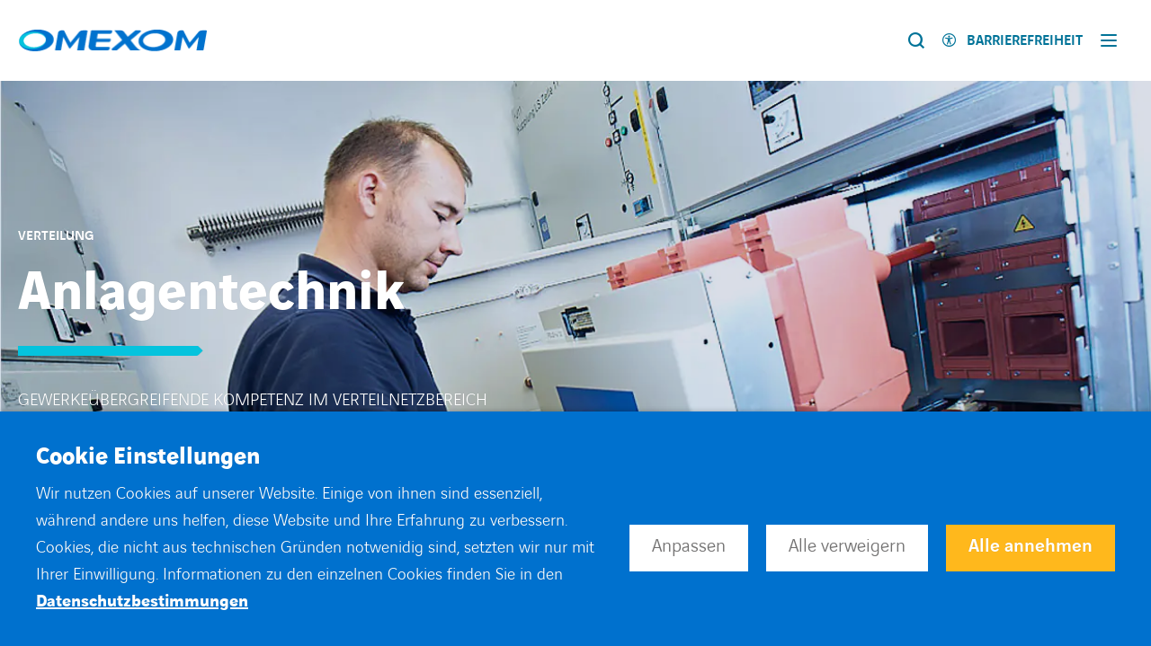

--- FILE ---
content_type: text/html; charset=UTF-8
request_url: https://www.omexom.de/loesungen/verteilung/anlagentechnik/
body_size: 144769
content:
<!doctype html>
<html lang="de-DE" data-has-sidebar="false">
    <head><style>img.lazy{min-height:1px}</style><link href="https://www.omexom.de/app/plugins/w3-total-cache/pub/js/lazyload.min.js" as="script">
    <meta charset="utf-8">
    <meta http-equiv="x-ua-compatible" content="ie=edge">
    <meta name="viewport" content="width=device-width, initial-scale=1, shrink-to-fit=no">

    
    <link rel="apple-touch-icon" sizes="180x180" href="/app/themes/omexom/resources/assets/images/favicons/apple-touch-icon.png">
<link rel="icon" type="image/png" sizes="32x32" href="/app/themes/omexom/resources/assets/images/favicons/favicon-32x32.png">
<link rel="icon" type="image/png" sizes="192x192" href="/app/themes/omexom/resources/assets/images/favicons/favicon-192x192.png">
<meta name="msapplication-TileImage" content="/app/themes/omexom/resources/assets/images/favicons/favicon-270x270.png">

    <meta name="theme-color" content="#ffffff">

    <meta name='robots' content='index, follow, max-image-preview:large, max-snippet:-1, max-video-preview:-1' />
	<style>img:is([sizes="auto" i], [sizes^="auto," i]) { contain-intrinsic-size: 3000px 1500px }</style>
	
	<!-- This site is optimized with the Yoast SEO Premium plugin v26.1 (Yoast SEO v26.1.1) - https://yoast.com/wordpress/plugins/seo/ -->
	<title>Anlagentechnik - Omexom DE</title>
	<link rel="canonical" href="https://www.omexom.de/loesungen/verteilung/anlagentechnik/" />
	<meta property="og:locale" content="de_DE" />
	<meta property="og:type" content="article" />
	<meta property="og:title" content="Anlagentechnik" />
	<meta property="og:url" content="https://www.omexom.de/loesungen/verteilung/anlagentechnik/" />
	<meta property="og:site_name" content="Omexom DE" />
	<meta property="article:publisher" content="https://de-de.facebook.com/OmexomDeutschland" />
	<meta property="article:modified_time" content="2023-07-25T19:20:06+00:00" />
	<meta property="og:image" content="https://www.omexom.de/app/uploads/sites/77/2023/07/Anlagentechnik.jpg" />
	<meta property="og:image:width" content="650" />
	<meta property="og:image:height" content="850" />
	<meta property="og:image:type" content="image/jpeg" />
	<meta name="twitter:card" content="summary_large_image" />
	<meta name="twitter:site" content="@OmexomD" />
	<!-- / Yoast SEO Premium plugin. -->


<style id='global-styles-inline-css' type='text/css'>
:root{--wp--preset--aspect-ratio--square: 1;--wp--preset--aspect-ratio--4-3: 4/3;--wp--preset--aspect-ratio--3-4: 3/4;--wp--preset--aspect-ratio--3-2: 3/2;--wp--preset--aspect-ratio--2-3: 2/3;--wp--preset--aspect-ratio--16-9: 16/9;--wp--preset--aspect-ratio--9-16: 9/16;--wp--preset--color--black: #000000;--wp--preset--color--cyan-bluish-gray: #abb8c3;--wp--preset--color--white: #ffffff;--wp--preset--color--pale-pink: #f78da7;--wp--preset--color--vivid-red: #cf2e2e;--wp--preset--color--luminous-vivid-orange: #ff6900;--wp--preset--color--luminous-vivid-amber: #fcb900;--wp--preset--color--light-green-cyan: #7bdcb5;--wp--preset--color--vivid-green-cyan: #00d084;--wp--preset--color--pale-cyan-blue: #8ed1fc;--wp--preset--color--vivid-cyan-blue: #0693e3;--wp--preset--color--vivid-purple: #9b51e0;--wp--preset--gradient--vivid-cyan-blue-to-vivid-purple: linear-gradient(135deg,rgba(6,147,227,1) 0%,rgb(155,81,224) 100%);--wp--preset--gradient--light-green-cyan-to-vivid-green-cyan: linear-gradient(135deg,rgb(122,220,180) 0%,rgb(0,208,130) 100%);--wp--preset--gradient--luminous-vivid-amber-to-luminous-vivid-orange: linear-gradient(135deg,rgba(252,185,0,1) 0%,rgba(255,105,0,1) 100%);--wp--preset--gradient--luminous-vivid-orange-to-vivid-red: linear-gradient(135deg,rgba(255,105,0,1) 0%,rgb(207,46,46) 100%);--wp--preset--gradient--very-light-gray-to-cyan-bluish-gray: linear-gradient(135deg,rgb(238,238,238) 0%,rgb(169,184,195) 100%);--wp--preset--gradient--cool-to-warm-spectrum: linear-gradient(135deg,rgb(74,234,220) 0%,rgb(151,120,209) 20%,rgb(207,42,186) 40%,rgb(238,44,130) 60%,rgb(251,105,98) 80%,rgb(254,248,76) 100%);--wp--preset--gradient--blush-light-purple: linear-gradient(135deg,rgb(255,206,236) 0%,rgb(152,150,240) 100%);--wp--preset--gradient--blush-bordeaux: linear-gradient(135deg,rgb(254,205,165) 0%,rgb(254,45,45) 50%,rgb(107,0,62) 100%);--wp--preset--gradient--luminous-dusk: linear-gradient(135deg,rgb(255,203,112) 0%,rgb(199,81,192) 50%,rgb(65,88,208) 100%);--wp--preset--gradient--pale-ocean: linear-gradient(135deg,rgb(255,245,203) 0%,rgb(182,227,212) 50%,rgb(51,167,181) 100%);--wp--preset--gradient--electric-grass: linear-gradient(135deg,rgb(202,248,128) 0%,rgb(113,206,126) 100%);--wp--preset--gradient--midnight: linear-gradient(135deg,rgb(2,3,129) 0%,rgb(40,116,252) 100%);--wp--preset--font-size--small: 13px;--wp--preset--font-size--medium: 20px;--wp--preset--font-size--large: 36px;--wp--preset--font-size--x-large: 42px;--wp--preset--spacing--20: 0.44rem;--wp--preset--spacing--30: 0.67rem;--wp--preset--spacing--40: 1rem;--wp--preset--spacing--50: 1.5rem;--wp--preset--spacing--60: 2.25rem;--wp--preset--spacing--70: 3.38rem;--wp--preset--spacing--80: 5.06rem;--wp--preset--shadow--natural: 6px 6px 9px rgba(0, 0, 0, 0.2);--wp--preset--shadow--deep: 12px 12px 50px rgba(0, 0, 0, 0.4);--wp--preset--shadow--sharp: 6px 6px 0px rgba(0, 0, 0, 0.2);--wp--preset--shadow--outlined: 6px 6px 0px -3px rgba(255, 255, 255, 1), 6px 6px rgba(0, 0, 0, 1);--wp--preset--shadow--crisp: 6px 6px 0px rgba(0, 0, 0, 1);}:where(body) { margin: 0; }.wp-site-blocks > .alignleft { float: left; margin-right: 2em; }.wp-site-blocks > .alignright { float: right; margin-left: 2em; }.wp-site-blocks > .aligncenter { justify-content: center; margin-left: auto; margin-right: auto; }:where(.is-layout-flex){gap: 0.5em;}:where(.is-layout-grid){gap: 0.5em;}.is-layout-flow > .alignleft{float: left;margin-inline-start: 0;margin-inline-end: 2em;}.is-layout-flow > .alignright{float: right;margin-inline-start: 2em;margin-inline-end: 0;}.is-layout-flow > .aligncenter{margin-left: auto !important;margin-right: auto !important;}.is-layout-constrained > .alignleft{float: left;margin-inline-start: 0;margin-inline-end: 2em;}.is-layout-constrained > .alignright{float: right;margin-inline-start: 2em;margin-inline-end: 0;}.is-layout-constrained > .aligncenter{margin-left: auto !important;margin-right: auto !important;}.is-layout-constrained > :where(:not(.alignleft):not(.alignright):not(.alignfull)){margin-left: auto !important;margin-right: auto !important;}body .is-layout-flex{display: flex;}.is-layout-flex{flex-wrap: wrap;align-items: center;}.is-layout-flex > :is(*, div){margin: 0;}body .is-layout-grid{display: grid;}.is-layout-grid > :is(*, div){margin: 0;}body{padding-top: 0px;padding-right: 0px;padding-bottom: 0px;padding-left: 0px;}a:where(:not(.wp-element-button)){text-decoration: underline;}:root :where(.wp-element-button, .wp-block-button__link){background-color: #32373c;border-width: 0;color: #fff;font-family: inherit;font-size: inherit;line-height: inherit;padding: calc(0.667em + 2px) calc(1.333em + 2px);text-decoration: none;}.has-black-color{color: var(--wp--preset--color--black) !important;}.has-cyan-bluish-gray-color{color: var(--wp--preset--color--cyan-bluish-gray) !important;}.has-white-color{color: var(--wp--preset--color--white) !important;}.has-pale-pink-color{color: var(--wp--preset--color--pale-pink) !important;}.has-vivid-red-color{color: var(--wp--preset--color--vivid-red) !important;}.has-luminous-vivid-orange-color{color: var(--wp--preset--color--luminous-vivid-orange) !important;}.has-luminous-vivid-amber-color{color: var(--wp--preset--color--luminous-vivid-amber) !important;}.has-light-green-cyan-color{color: var(--wp--preset--color--light-green-cyan) !important;}.has-vivid-green-cyan-color{color: var(--wp--preset--color--vivid-green-cyan) !important;}.has-pale-cyan-blue-color{color: var(--wp--preset--color--pale-cyan-blue) !important;}.has-vivid-cyan-blue-color{color: var(--wp--preset--color--vivid-cyan-blue) !important;}.has-vivid-purple-color{color: var(--wp--preset--color--vivid-purple) !important;}.has-black-background-color{background-color: var(--wp--preset--color--black) !important;}.has-cyan-bluish-gray-background-color{background-color: var(--wp--preset--color--cyan-bluish-gray) !important;}.has-white-background-color{background-color: var(--wp--preset--color--white) !important;}.has-pale-pink-background-color{background-color: var(--wp--preset--color--pale-pink) !important;}.has-vivid-red-background-color{background-color: var(--wp--preset--color--vivid-red) !important;}.has-luminous-vivid-orange-background-color{background-color: var(--wp--preset--color--luminous-vivid-orange) !important;}.has-luminous-vivid-amber-background-color{background-color: var(--wp--preset--color--luminous-vivid-amber) !important;}.has-light-green-cyan-background-color{background-color: var(--wp--preset--color--light-green-cyan) !important;}.has-vivid-green-cyan-background-color{background-color: var(--wp--preset--color--vivid-green-cyan) !important;}.has-pale-cyan-blue-background-color{background-color: var(--wp--preset--color--pale-cyan-blue) !important;}.has-vivid-cyan-blue-background-color{background-color: var(--wp--preset--color--vivid-cyan-blue) !important;}.has-vivid-purple-background-color{background-color: var(--wp--preset--color--vivid-purple) !important;}.has-black-border-color{border-color: var(--wp--preset--color--black) !important;}.has-cyan-bluish-gray-border-color{border-color: var(--wp--preset--color--cyan-bluish-gray) !important;}.has-white-border-color{border-color: var(--wp--preset--color--white) !important;}.has-pale-pink-border-color{border-color: var(--wp--preset--color--pale-pink) !important;}.has-vivid-red-border-color{border-color: var(--wp--preset--color--vivid-red) !important;}.has-luminous-vivid-orange-border-color{border-color: var(--wp--preset--color--luminous-vivid-orange) !important;}.has-luminous-vivid-amber-border-color{border-color: var(--wp--preset--color--luminous-vivid-amber) !important;}.has-light-green-cyan-border-color{border-color: var(--wp--preset--color--light-green-cyan) !important;}.has-vivid-green-cyan-border-color{border-color: var(--wp--preset--color--vivid-green-cyan) !important;}.has-pale-cyan-blue-border-color{border-color: var(--wp--preset--color--pale-cyan-blue) !important;}.has-vivid-cyan-blue-border-color{border-color: var(--wp--preset--color--vivid-cyan-blue) !important;}.has-vivid-purple-border-color{border-color: var(--wp--preset--color--vivid-purple) !important;}.has-vivid-cyan-blue-to-vivid-purple-gradient-background{background: var(--wp--preset--gradient--vivid-cyan-blue-to-vivid-purple) !important;}.has-light-green-cyan-to-vivid-green-cyan-gradient-background{background: var(--wp--preset--gradient--light-green-cyan-to-vivid-green-cyan) !important;}.has-luminous-vivid-amber-to-luminous-vivid-orange-gradient-background{background: var(--wp--preset--gradient--luminous-vivid-amber-to-luminous-vivid-orange) !important;}.has-luminous-vivid-orange-to-vivid-red-gradient-background{background: var(--wp--preset--gradient--luminous-vivid-orange-to-vivid-red) !important;}.has-very-light-gray-to-cyan-bluish-gray-gradient-background{background: var(--wp--preset--gradient--very-light-gray-to-cyan-bluish-gray) !important;}.has-cool-to-warm-spectrum-gradient-background{background: var(--wp--preset--gradient--cool-to-warm-spectrum) !important;}.has-blush-light-purple-gradient-background{background: var(--wp--preset--gradient--blush-light-purple) !important;}.has-blush-bordeaux-gradient-background{background: var(--wp--preset--gradient--blush-bordeaux) !important;}.has-luminous-dusk-gradient-background{background: var(--wp--preset--gradient--luminous-dusk) !important;}.has-pale-ocean-gradient-background{background: var(--wp--preset--gradient--pale-ocean) !important;}.has-electric-grass-gradient-background{background: var(--wp--preset--gradient--electric-grass) !important;}.has-midnight-gradient-background{background: var(--wp--preset--gradient--midnight) !important;}.has-small-font-size{font-size: var(--wp--preset--font-size--small) !important;}.has-medium-font-size{font-size: var(--wp--preset--font-size--medium) !important;}.has-large-font-size{font-size: var(--wp--preset--font-size--large) !important;}.has-x-large-font-size{font-size: var(--wp--preset--font-size--x-large) !important;}
:where(.wp-block-post-template.is-layout-flex){gap: 1.25em;}:where(.wp-block-post-template.is-layout-grid){gap: 1.25em;}
:where(.wp-block-columns.is-layout-flex){gap: 2em;}:where(.wp-block-columns.is-layout-grid){gap: 2em;}
:root :where(.wp-block-pullquote){font-size: 1.5em;line-height: 1.6;}
</style>
<style id="cookie-law-info-css">#cookie-law-info-bar,.wt-cli-cookie-bar{box-sizing:border-box;font-size:10pt;margin:0 auto;padding:10px 10px;position:absolute;text-align:center;width:100%;z-index:99999;box-shadow:rgba(0,0,0,.5) 0 5px 10px;display:none;left:0}#cookie-law-info-again{font-size:10pt;margin:0;padding:5px 10px;text-align:center;z-index:9999;cursor:pointer;box-shadow:#161616 2px 2px 5px 2px}#cookie-law-info-bar span{vertical-align:middle}.cli-plugin-button,.cli-plugin-button:visited{display:inline-block;padding:8px 16px 8px;color:#fff;text-decoration:none;-moz-border-radius:4px;-webkit-border-radius:4px;position:relative;cursor:pointer;text-decoration:none}.cli-accept-button{font-family:Courier;font-variant:small-caps}.cli-plugin-button:hover{background-color:#111;color:#fff;text-decoration:none}.wt-cli-cookie-bar-container[data-banner-version="2.0"] #wt-cli-save-preferences-btn:hover{opacity:.7;background-color:initial;color:currentColor}.small.cli-plugin-button,.small.cli-plugin-button:visited{font-size:11px}.cli-plugin-button,.cli-plugin-button:visited,.medium.cli-plugin-button,.medium.cli-plugin-button:visited{font-size:13px;font-weight:500;line-height:1}.large.cli-plugin-button,.large.cli-plugin-button:visited{font-size:14px;padding:8px 14px 9px}.super.cli-plugin-button,.super.cli-plugin-button:visited{font-size:34px;padding:8px 14px 9px}.pink.cli-plugin-button,.magenta.cli-plugin-button:visited{background-color:#e22092}.pink.cli-plugin-button:hover{background-color:#c81e82}.green.cli-plugin-button,.green.cli-plugin-button:visited{background-color:#91bd09}.green.cli-plugin-button:hover{background-color:#749a02}.red.cli-plugin-button,.red.cli-plugin-button:visited{background-color:#e62727}.red.cli-plugin-button:hover{background-color:#cf2525}.orange.cli-plugin-button,.orange.cli-plugin-button:visited{background-color:#ff5c00}.orange.cli-plugin-button:hover{background-color:#d45500}.blue.cli-plugin-button,.blue.cli-plugin-button:visited{background-color:#2981e4}.blue.cli-plugin-button:hover{background-color:#2575cf}.yellow.cli-plugin-button,.yellow.cli-plugin-button:visited{background-color:#ffb515}.yellow.cli-plugin-button:hover{background-color:#fc9200}.cli-bar-popup{-moz-background-clip:padding;-webkit-background-clip:padding;background-clip:padding-box;-webkit-border-radius:30px;-moz-border-radius:30px;border-radius:30px;padding:20px}.cli-clearboth{clear:both}@media only screen and (max-width:768px){.cli-settings-mobile:hover{box-shadow:none!important}.cli-settings-desktop{display:none}.cli-col-8{max-width:100%!important;width:100%!important;flex:100%!important;-ms-flex:100%!important}.cli-accordion-plusminus{float:right;font-size:22px;line-height:22px}.cli-plugin-button{margin:10px}}@media only screen and (max-width:567px){.cli-switch .cli-slider:after{display:none}.cli-tab-header a.cli-nav-link{font-size:12px}.cli-modal .cli-modal-close{right:-10px;top:-15px}}.wt-cli-iframe-placeholder{background-image:url(https://www.omexom.de/app/plugins/webtoffee-gdpr-cookie-consent/public/css/../images/cli_placeholder.svg);background-size:80px;max-width:100%;max-height:100%;background-position:center;background-repeat:no-repeat;background-color:#b2b0b059;position:relative;display:flex;align-items:flex-end;justify-content:center}.wt-cli-iframe-placeholder .wt-cli-inner-text{width:100%;text-align:center;padding:1rem 1rem;border-radius:400px}.wt-cli-iframe-placeholder .wt-cli-inner-text a{text-decoration:none}.wt-cli-iframe-placeholder .wt-cli-inner-text a:hover{cursor:pointer}.wt-cli-cookie-bar-container{display:none}.wt-cli-necessary-checkbox{display:none!important}a.wt-cli-ccpa-opt-out{text-decoration:underline!important}.wt-cli-link{font-family:inherit;line-height:24px;font-weight:400;padding:0;margin:0;cursor:pointer;text-decoration:none;background:none;border:none;text-transform:none;min-height:0;text-shadow:none;box-shadow:none;color:#1863DC}.wt-cli-link:hover{background-color:transparent;border-color:transparent;color:#1863DC}.wt-cli-iab-vendor-storage-disclosure-section .wt-cli-iab-vendor-storage-disclosure-title{font-weight:700;margin:0 0 11px}.wt-cli-iab-audit-table{background:#f4f4f4;border-radius:6px;background-color:#fff}.wt-cli-iab-cookie-des-table{font-size:12px;line-height:24px;font-weight:400;padding:15px 10px;border-bottom:1px solid;border-bottom-color:#F4F4F4;margin:0}.wt-cli-iab-cookie-des-table li{list-style-type:none;display:flex;padding:3px 0}.wt-cli-iab-cookie-des-table li:first-child{padding-top:0}.wt-cli-iab-cookie-des-table li div:first-child{width:160px;font-weight:600;word-break:break-word;word-wrap:break-word}.wt-cli-iab-cookie-des-table .wt-cli-iab-purposes-list{padding:0 0 0 12px;margin:0}.wt-cli-iab-cookie-des-table .wt-cli-iab-purposes-list li{display:list-item;list-style-type:disc}.cli-preference-btn-wrapper{display:flex;flex-wrap:wrap;align-items:center;justify-content:center}.cli-preference-btn-wrapper .cli-plugin-button{flex:auto;max-width:100%;text-shadow:none;box-shadow:none;margin:5px 8px 5px 0px!important;text-align:center}.cli-preference-btn-wrapper .cli-plugin-button:last-child{margin:5px 0 5px 0px!important}.wt-cli-iab-preference-wrapper{margin-top:15px}.wt-cli-iab-preference-wrapper>button{padding:10px 0;margin-left:10px}.wt-cli-iab-preference-wrapper>button:first-child{margin-left:0}.wt-cli-cookie-bar-container[data-banner-version="3.0"] .cli-plugin-button,.wt-cli-cookie-bar-container[data-banner-version="3.0"] .cli_settings_button,.wt-cli-cookie-bar-container[data-banner-version="3.0"] .cli-plugin-main-button{border-radius:0;margin:0 8px 0 0;padding:8px 25px 8px 25px;font-size:15px;text-align:center}.wt-cli-cookie-bar-container[data-banner-version="3.0"] .cli-plugin-button:hover{opacity:.7;background-color:initial;color:currentColor}.wt-cli-cookie-bar-container[data-banner-version="3.0"] #wt-cli-cookie-banner-title{color:#212121;font-weight:700;font-size:18px;line-height:24px;margin:0 0 10px 0;text-transform:initial}.wt-cli-cookie-bar-container[data-banner-version="3.0"] #wt-cli-privacy-title{color:#212121;font-weight:700;font-size:18px;line-height:24px;margin:0 0 10px 0}#wt-cli-iab-notice-toggle.wt-cli-link{font-size:inherit}.wt-cli-cookie-bar-container[data-banner-version="3.0"] .cli-style-v2{font-size:inherit;font-weight:inherit}@media only screen and (max-width:768px){.wt-cli-cookie-bar-container[data-banner-version="3.0"] .cli-plugin-button,.wt-cli-cookie-bar-container[data-banner-version="3.0"] .cli-plugin-main-button,.wt-cli-cookie-bar-container[data-banner-version="3.0"] .cli_settings_button,.wt-cli-cookie-bar-container[data-banner-version="3.0"] .cli-preference-btn-wrapper .cli-plugin-button{width:100%;padding:8px;margin-right:0;text-align:center;margin:10px 0 0 0px!important;box-sizing:border-box}.wt-cli-cookie-bar-container[data-banner-version="3.0"] .cli-bar-btn_container{display:flex;flex-direction:column;width:100%;margin-left:0;margin-top:10px;justify-content:left}.wt-cli-cookie-bar-container[data-banner-version="3.0"] #wt-cli-reject-btn{order:3}.wt-cli-cookie-bar-container[data-banner-version="3.0"] #wt-cli-settings-btn,.wt-cli-cookie-bar-container[data-banner-version="3.0"] #wt-cli-save-preferences-btn{order:2}.wt-cli-cookie-bar-container[data-banner-version="3.0"] #wt-cli-accept-all-btn{order:1}}@media (min-width:992px){.wt-cli-cookie-bar-container[data-banner-version="3.0"] .cli-modal .cli-modal-dialog{max-width:720px}}</style>
<style id="cookie-law-info-gdpr-css">.gdpr-container-fluid{width:100%;padding-right:15px;padding-left:15px;margin-right:auto;margin-left:auto;box-sizing:border-box}.gdpr-row{display:-ms-flexbox;display:flex;-ms-flex-wrap:wrap;flex-wrap:wrap;margin-right:-15px;margin-left:-15px}.gdpr-col-4{-ms-flex:0 0 33.333333%;flex:0 0 33.333333%;max-width:33.333333%}.gdpr-col-8{-ms-flex:0 0 66.666667%;flex:0 0 66.666667%;max-width:66.666667%}.gdpr-align-items-stretch{-ms-flex-align:stretch!important;align-items:stretch!important}.gdpr-d-flex{display:-ms-flexbox!important;display:flex!important}.gdpr-px-0{padding-left:0;padding-right:0}.modal-open{overflow:hidden}.modal-open .gdpr-modal{overflow-x:hidden;overflow-y:auto}.gdpr-modal.fade .gdpr-modal-dialog{transition:-webkit-transform .3s ease-out;transition:transform .3s ease-out;transition:transform .3s ease-out,-webkit-transform .3s ease-out;-webkit-transform:translate(0,-25%);transform:translate(0,-25%)}.gdpr-modal.show .gdpr-modal-dialog{-webkit-transform:translate(0,0);transform:translate(0,0)}.gdpr-modal{position:fixed;top:0;right:0;bottom:0;left:0;z-index:1050;display:none;overflow:hidden;outline:none}.gdpr-modal a{text-decoration:none}.gdpr-modal .gdpr-modal-dialog{position:relative;width:auto;margin:.5rem;pointer-events:none;font-family:-apple-system,BlinkMacSystemFont,"Segoe UI",Roboto,"Helvetica Neue",Arial,sans-serif,"Apple Color Emoji","Segoe UI Emoji","Segoe UI Symbol";font-size:1rem;font-weight:400;line-height:1.5;color:#212529;text-align:left;display:-ms-flexbox;display:flex;-ms-flex-align:center;align-items:center;min-height:calc(100% - (.5rem * 2))}@media (min-width:576px){.gdpr-modal .gdpr-modal-dialog{max-width:500px;margin:1.75rem auto;min-height:calc(100% - (1.75rem * 2))}}@media (min-width:992px){.gdpr-modal .gdpr-modal-dialog{max-width:900px}}.gdpr-modal-content{position:relative;display:-ms-flexbox;display:flex;-ms-flex-direction:column;flex-direction:column;width:100%;pointer-events:auto;background-color:#fff;background-clip:padding-box;border:1px solid rgba(0,0,0,.2);border-radius:.3rem;box-sizing:border-box;outline:0}.gdpr-modal .row{margin:0 -15px}.gdpr-modal .modal-body{padding:0;position:relative;-ms-flex:1 1 auto;flex:1 1 auto}.gdpr-modal .close{position:absolute;right:10px;top:10px;z-index:1;padding:0;background-color:transparent;border:0;-webkit-appearance:none;font-size:1.5rem;font-weight:700;line-height:1;color:#000;text-shadow:0 1px 0 #fff}.gdpr-modal .close:focus{outline:0}.gdpr-switch{display:inline-block;position:relative;min-height:1px;padding-left:70px;font-size:14px}.gdpr-switch input[type="checkbox"]{display:none}.gdpr-switch .gdpr-slider{background-color:#e3e1e8;height:24px;width:50px;bottom:0;cursor:pointer;left:0;position:absolute;right:0;top:0;transition:.4s}.gdpr-switch .gdpr-slider:before{background-color:#fff;bottom:2px;content:"";height:20px;left:2px;position:absolute;transition:.4s;width:20px}.gdpr-switch input:checked+.gdpr-slider{background-color:rgb(99,179,95)}.gdpr-switch input:checked+.gdpr-slider:before{transform:translateX(26px)}.gdpr-switch .gdpr-slider{border-radius:34px}.gdpr-switch .gdpr-slider:before{border-radius:50%}.gdpr-tab-content>.gdpr-tab-pane{display:none}.gdpr-tab-content>.active{display:block}.gdpr-fade{transition:opacity .15s linear}.gdpr-nav-pills{display:-ms-flexbox;display:flex;-ms-flex-wrap:wrap;flex-wrap:wrap;padding-left:0;margin-bottom:0;list-style:none;-ms-flex-direction:column!important;flex-direction:column!important;align-items:stretch!important;-ms-align-items:stretch!important}.nav.gdpr-nav-pills,.gdpr-tab-content{width:100%;padding:30px;box-sizing:border-box}.nav.gdpr-nav-pills{background:#f3f3f3}.nav.gdpr-nav-pills .gdpr-nav-link{border:1px solid #0070ad;margin-bottom:10px;color:#0070ad;font-size:14px;display:block;padding:.5rem 1rem;border-radius:.25rem}.nav.gdpr-nav-pills .gdpr-nav-link.active,.nav.gdpr-nav-pills .show>.gdpr-nav-link{background-color:#0070ad;border:1px solid #0070ad}.nav.gdpr-nav-pills .gdpr-nav-link.active{color:#fff}.gdpr-tab-content .gdpr-button-wrapper{padding-top:30px;margin-top:30px;border-top:1px solid #d6d6d6}.gdpr-tab-content .gdpr-button-wrapper .btn-gdpr{background-color:#0070ad;border-color:#0070ad;color:#fff;display:inline-block;font-weight:400;text-align:center;white-space:nowrap;vertical-align:middle;-webkit-user-select:none;-moz-user-select:none;-ms-user-select:none;user-select:none;border:1px solid transparent;padding:.375rem .75rem;font-size:1rem;line-height:1.5;border-radius:.25rem;transition:color .15s ease-in-out,background-color .15s ease-in-out,border-color .15s ease-in-out,box-shadow .15s ease-in-out;box-sizing:border-box}.gdpr-tab-content p{color:#343438;font-size:14px;margin-top:0}.gdpr-tab-content h4{font-size:20px;margin-bottom:.5rem;margin-top:0;font-family:inherit;font-weight:500;line-height:1.2;color:inherit}.cli-container-fluid{padding-right:15px;padding-left:15px;margin-right:auto;margin-left:auto}.cli-row{display:-ms-flexbox;display:flex;-ms-flex-wrap:wrap;flex-wrap:wrap;margin-right:-15px;margin-left:-15px}.cli-col-4{-ms-flex:0 0 33.333333%;flex:0 0 33.333333%;max-width:33.333333%}.cli-col-8{-ms-flex:0 0 66.666667%;flex:0 0 66.666667%;max-width:66.666667%;flex-direction:column}.cli-align-items-stretch{-ms-flex-align:stretch!important;align-items:stretch!important}.cli-d-flex{display:-ms-flexbox!important;display:flex!important}.cli-px-0{padding-left:0;padding-right:0}.cli-btn{cursor:pointer;font-size:14px;display:inline-block;font-weight:400;text-align:center;white-space:nowrap;vertical-align:middle;-webkit-user-select:none;-moz-user-select:none;-ms-user-select:none;user-select:none;border:1px solid transparent;padding:.5rem 1.25rem;line-height:1;border-radius:.25rem;transition:all .15s ease-in-out}.cli-btn:hover{opacity:.8}.cli-btn:focus{outline:0}.cli-read-more-link{cursor:pointer;font-size:15px;font-weight:500;text-decoration:underline}.cli-modal-backdrop.cli-show{opacity:.8}.cli-modal-open{overflow:hidden}.cli-barmodal-open{overflow:hidden}.cli-modal-open .cli-modal{overflow-x:hidden;overflow-y:auto}.cli-modal.cli-fade .cli-modal-dialog{transition:-webkit-transform .3s ease-out;transition:transform .3s ease-out;transition:transform .3s ease-out,-webkit-transform .3s ease-out;-webkit-transform:translate(0,-25%);transform:translate(0,-25%)}.cli-modal.cli-show .cli-modal-dialog{-webkit-transform:translate(0,0);transform:translate(0,0)}.cli-modal-backdrop{position:fixed;top:0;right:0;bottom:0;left:0;z-index:1040;background-color:#000;-webkit-transform:scale(0);transform:scale(0);transition:opacity ease-in-out 0.5s}.cli-modal-backdrop.cli-fade{opacity:0}.cli-modal-backdrop.cli-show{opacity:.5;-webkit-transform:scale(1);transform:scale(1)}.cli-modal{position:fixed;top:0;right:0;bottom:0;left:0;z-index:99999;-webkit-transform:scale(0);transform:scale(0);overflow:hidden;outline:0;visibility:hidden}.cli-modal.cli-show{visibility:visible}.cli-modal a{text-decoration:none}.cli-modal .cli-modal-dialog{position:relative;width:auto;margin:.5rem;pointer-events:none;font-family:inherit;font-size:1rem;font-weight:400;line-height:1.5;color:#212529;text-align:left;display:-ms-flexbox;display:flex;-ms-flex-align:center;align-items:center;min-height:calc(100% - (.5rem * 2))}@media (min-width:576px){.cli-modal .cli-modal-dialog{max-width:500px;margin:1.75rem auto;min-height:calc(100% - (1.75rem * 2))}}.cli-modal-content{position:relative;display:-ms-flexbox;display:flex;-ms-flex-direction:column;flex-direction:column;width:100%;pointer-events:auto;background-clip:padding-box;border-radius:.2rem;box-sizing:border-box;outline:0}.cli-modal .row{margin:0 -15px}.cli-modal-footer{position:relative}.cli-modal .modal-body{padding:0;position:relative;-ms-flex:1 1 auto;flex:1 1 auto}.cli-modal .cli-modal-close:focus{outline:0}.cli-switch{display:inline-block;position:relative;min-height:1px;padding-left:38px;font-size:14px;width:auto}.cli-switch input[type="checkbox"]{display:block;margin:0;width:0;position:absolute!important;left:0!important;opacity:0!important}.cli-switch .cli-slider{background-color:#e3e1e8;height:20px;width:38px;bottom:0;cursor:pointer;left:0;position:absolute;right:0;top:0;transition:.4s}.cli-switch .cli-slider:before{bottom:2px;content:"";height:15px;left:3px;position:absolute;transition:.4s;width:15px}.cli-switch input:checked+.cli-slider{background-color:#28a745}.cli-switch input:checked+.cli-slider:before{transform:translateX(18px)}.cli-switch .cli-slider{border-radius:34px;font-size:0}.cli-switch .cli-slider:before{border-radius:50%}.cli-nav-pills{display:-ms-flexbox;display:flex;-ms-flex-wrap:wrap;flex-wrap:wrap;padding-left:0;margin-bottom:0;list-style:none;-ms-flex-direction:column;flex-direction:column}.cli-nav-pills,.cli-tab-content,.cli-sub-tab-content{width:100%;padding:5px 30px 5px 5px;box-sizing:border-box}@media (max-width:767px){.cli-nav-pills,.cli-tab-content,.cli-sub-tab-content{padding:30px 10px}}.cli-nav-pills{background:#fff}.cli-nav-pills .cli-nav-link{border:1px solid #ccc;margin-bottom:10px;color:#2a2a2a;font-size:14px;display:block;padding:.5rem 1rem;border-radius:.25rem;cursor:pointer}.cli-nav-pills .cli-nav-link.cli-active,.cli-nav-pills .cli-show>.cli-nav-link{background-color:#f6f6f9;border:1px solid #ccc}.cli-nav-pills .cli-nav-link.cli-active{color:#2a2a2a}.cli-tab-content .cli-button-wrapper,.cli-sub-tab-content .cli-button-wrapper{padding-top:30px;margin-top:30px;border-top:1px solid #d6d6d6}.cli-tab-content p,.cli-sub-tab-content p{color:#343438;font-size:14px;margin-top:0}.cli-tab-content h4,.cli-sub-tab-content h4{font-size:20px;margin-bottom:1.5rem;margin-top:0;font-family:inherit;font-weight:500;line-height:1.2;color:inherit}#cookie-law-info-bar .cli-nav-pills,#cookie-law-info-bar .cli-tab-content,#cookie-law-info-bar .cli-nav-pills .cli-show>.cli-nav-link,#cookie-law-info-bar a.cli-nav-link.cli-active,#cookie-law-info-bar .cli-sub-tab-content{background:transparent}#cookie-law-info-bar .cli-nav-pills .cli-nav-link.cli-active,#cookie-law-info-bar .cli-nav-link,#cookie-law-info-bar .cli-tab-container p,#cookie-law-info-bar span.cli-necessary-caption,#cookie-law-info-bar .cli-switch .cli-slider:after{color:inherit}#cookie-law-info-bar .cli-tab-header a:before,#cookie-law-info-bar .cli-sub-tab-header a:before{border-right:1px solid currentColor;border-bottom:1px solid currentColor}#cookie-law-info-bar .cli-row{margin-top:20px}#cookie-law-info-bar .cli-col-4{-webkit-box-flex:0;-ms-flex:0 0 auto;flex:0 0 auto;width:auto;max-width:none}#cookie-law-info-bar .cli-col-8{flex-basis:0%;-webkit-box-flex:1;-ms-flex-positive:1;flex-grow:1;max-width:100%}.cli-wrapper{max-width:100%;float:none;margin:0 auto}#cookie-law-info-bar .cli-tab-content h4,#cookie-law-info-bar .cli-dub-tab-content h4{margin-bottom:.5rem}#cookie-law-info-bar .cli-nav-pills .cli-nav-link{padding:.2rem .5rem}#cookie-law-info-bar .cli-tab-container{display:none;text-align:left}.cli-tab-footer .cli-btn{padding:10px 15px;width:auto;text-decoration:none}.cli-tab-footer{width:100%;text-align:right;padding:20px 0}.cli-col-12{width:100%}.cli-tab-header,.cli-sub-tab-header{display:flex;justify-content:space-between}.cli-tab-header a:before,.cli-sub-tab-header a:before{width:10px;height:2px;left:0;top:calc(50% - 1px)}.cli-tab-header a:after,.cli-sub-tab-header a:after{width:2px;height:10px;left:4px;top:calc(50% - 5px);-webkit-transform:none;transform:none}.cli-tab-header a:before,.cli-sub-tab-header a:before{width:7px;height:7px;border-right:1px solid #4a6e78;border-bottom:1px solid #4a6e78;content:" ";transform:rotate(-45deg);-webkit-transition:all 0.2s ease-in-out;-moz-transition:all 0.2s ease-in-out;transition:all 0.2s ease-in-out;margin-right:10px}.cli-tab-header a.cli-nav-link,.cli-sub-tab-header a.cli-nav-link{position:relative;display:flex;align-items:center;font-size:14px;color:#000;text-decoration:none}.cli-tab-header.cli-tab-active .cli-nav-link:before,.cli-sub-tab-header.cli-tab-active .cli-nav-link:before{transform:rotate(45deg);-webkit-transition:all 0.2s ease-in-out;-moz-transition:all 0.2s ease-in-out;transition:all 0.2s ease-in-out}.cli-tab-header,.cli-sub-tab-header{border-radius:5px;padding:12px 15px;cursor:pointer;transition:background-color 0.2s ease-out 0.3s,color 0.2s ease-out 0s;background-color:#f2f2f2}.cli-modal .cli-modal-close{position:absolute;right:0;top:0;z-index:1;-webkit-appearance:none;width:40px;height:40px;padding:0;border-radius:50%;padding:10px;background:transparent;border:none}.cli-tab-container h4,.cli-tab-container-iab h4{font-family:inherit;font-size:16px;margin-bottom:15px;margin:10px 0}.cli-tab-container p,.cli-privacy-content-text,.cli-tab-container-iab p,.cli-privacy-content-text-iab{font-size:14px;line-height:1.4;margin-top:0;padding:0;color:#000}.cli-tab-content,.cli-sub-tab-content{display:none}.cli-tab-section .cli-tab-content{padding:10px 20px 5px 20px}.cli-tab-section{margin-top:5px}@media (min-width:992px){.cli-modal .cli-modal-dialog{max-width:700px}}.cli-switch .cli-slider:after{content:attr(data-cli-disable);position:absolute;right:50px;font-size:12px;text-align:right;min-width:120px}.cli-switch input:checked+.cli-slider:after{content:attr(data-cli-enable)}.cli-legitimate-switch .cli-slider:after,.cli-legitimate-switch input:checked+.cli-slider:after{width:100px;font-size:12px}a.cli-privacy-readmore{font-size:12px;margin-top:12px;display:inline-block;cursor:pointer;text-decoration:underline}.cli-privacy-overview{padding-bottom:12px}a.cli-privacy-readmore:before{content:attr(data-readmore-text)}.cli-collapsed a.cli-privacy-readmore:before{content:attr(data-readless-text)}.cli-collapsed .cli-privacy-content{transition:max-height 0.25s ease-in}.cli-privacy-content p{margin-bottom:0}.cli-modal-close svg{fill:#000}span.cli-necessary-caption{color:#000;font-size:12px}.cli-tab-section.cli-privacy-tab{display:none}#cookie-law-info-bar .cli-tab-section.cli-privacy-tab{display:block}#cookie-law-info-bar .cli-privacy-overview{display:none}.cli-tab-container .cli-row{max-height:500px;overflow-y:auto}.cli-modal.cli-blowup.cli-out{z-index:-1}.cli-modal.cli-blowup{z-index:999999;-webkit-transform:scale(1);transform:scale(1)}.cli-modal.cli-blowup .cli-modal-dialog{animation:blowUpModal 0.5s cubic-bezier(.165,.84,.44,1) forwards}.cli-modal.cli-blowup.cli-out .cli-modal-dialog{animation:blowUpModalTwo 0.5s cubic-bezier(.165,.84,.44,1) forwards}@keyframes blowUpContent{0%{-webkit-transform:scale(1);transform:scale(1);opacity:1}99.9%{-webkit-transform:scale(2);transform:scale(2);opacity:0}100%{-webkit-transform:scale(0);transform:scale(0)}}@keyframes blowUpContentTwo{0%{-webkit-transform:scale(2);transform:scale(2);opacity:0}100%{-webkit-transform:scale(1);transform:scale(1);opacity:1}}@keyframes blowUpModal{0%{-webkit-transform:scale(0);transform:scale(0)}100%{-webkit-transform:scale(1);transform:scale(1)}}@keyframes blowUpModalTwo{0%{-webkit-transform:scale(1);transform:scale(1);opacity:1}50%{-webkit-transform:scale(.5);transform:scale(.5);opacity:0}100%{-webkit-transform:scale(0);transform:scale(0);opacity:0}}.cli-bar-container{float:none;margin:0 auto;justify-content:space-between;display:flex;align-items:center;flex-wrap:wrap}.cli-style-v2 a{cursor:pointer}.cli-style-v2 .cli-plugin-main-link{font-weight:inherit}.cli-style-v2{font-size:11pt;font-weight:400}#cookie-law-info-bar[data-cli-type="widget"] .cli-bar-container,#cookie-law-info-bar[data-cli-type="popup"] .cli-bar-container{display:block}.cli-bar-message{width:70%;text-align:left}#cookie-law-info-bar[data-cli-type="widget"] .cli-bar-message,#cookie-law-info-bar[data-cli-type="popup"] .cli-bar-message{width:100%}#cookie-law-info-bar[data-cli-style="cli-style-v2"] .cli_messagebar_head{text-align:left;margin-left:5%;margin-bottom:10px}@media (max-width:985px){.cli-bar-message{width:100%}.cli-bar-container{justify-content:center}}#cookie-law-info-bar[data-cli-style="cli-style-v2"] .wt-cli-ccpa-checkbox{display:block}.wt-cli-form-group input:disabled{opacity:.5}.wt-cli-custom-checkbox input[type="checkbox"]{border:1px solid #b4b9be;background:#fff;color:#555;clear:none;cursor:pointer;display:inline-block!important;line-height:0;height:16px;margin:-4px 4px 0 0;padding:0!important;text-align:center;vertical-align:middle;width:16px;min-width:16px;-webkit-appearance:none;box-shadow:inset 0 1px 2px rgba(0,0,0,.1);transition:.05s border-color ease-in-out}.wt-cli-custom-checkbox input[type=checkbox]:checked:before{content:'';display:block;border:solid #61a229;width:5px;height:10px;border-width:0 2px 2px 0;transform:rotate(45deg);margin:1px 0 0 5px;box-sizing:border-box}.wt-cli-form-group{margin-right:15px}.cli-style-v3 .cli-bar-actions{display:flex;align-items:center;justify-content:space-between;flex-wrap:wrap}.cli-style-v3 .cli-bar-btn_container,.cli-style-v3 .wt-cli-category-widget{margin-top:10px}.cli-style-v3{text-align:left}#cookie-law-info-bar a,.wt-cli-category-widget .wt-cli-form-group label{cursor:pointer}.wt-cli-category-widget .wt-cli-form-group label{font-size:inherit}#cookie-law-info-bar[data-template-id="cli-style-v3"]{padding:10px 90px}#cookie-law-info-bar[data-template-id="cli-style-v3"][data-cli-type="widget"]{padding:10px 20px}#cookie-law-info-bar[data-template-id="cli-style-v3"][data-cli-type="popup"]{padding:10px 20px}#cookie-law-info-bar[data-template-id="cli-style-v3"] .wt-cli-category-widget{display:flex;flex-wrap:wrap}#cookie-law-info-bar[data-template-id="cli-style-v3"]{text-align:left;font-size:11pt;border:1px solid #ffffffe6}#cookie-law-info-bar[data-template-id="cli-style-v3"] h5{margin:10px 0}.wt-cli-category-widget-active .cli-switch,.wt-cli-category-widget-active .wt-cli-necessary-checkbox,.wt-cli-category-widget-active .cli-necessary-caption{display:none!important}@media (max-width:985px){#cookie-law-info-bar[data-template-id="cli-style-v3"]{padding:10px 20px}}.wt-cli-sr-only{display:none}.wt-cli-cookie-bar-container.wt-cli-hide-bar{display:none!important}.wt-cli-privacy-accept-btn{margin-left:10px}.cli_settings_button:focus,#cookie-law-info-again:focus,#wt-cli-cookie-banner-title:focus,.cli-plugin-main-link,.cli_action_button,.cli-privacy-readmore,.cli-tab-header a,.cli-switch .cli-slider,.cli-tab-content .cli-tab-pane:focus{outline:0}.cli-plugin-button:focus{outline:0;opacity:.7}.wt-cli-ckyes-brand-logo{display:flex;align-items:center;font-size:9px;color:#111;font-weight:400}.wt-cli-ckyes-brand-logo img{width:65px;margin-left:2px}.wt-cli-privacy-overview-actions{padding-bottom:0}.wt-cli-cookie-description{font-size:14px;line-height:1.4;margin-top:0;padding:0;color:#000}</style>
<style id='cookie-law-info-gdpr-inline-css' type='text/css'>
.cli-modal-content, .cli-tab-content { background-color: #ffffff; }.cli-privacy-content-text, .cli-modal .cli-modal-dialog, .cli-tab-container p, a.cli-privacy-readmore { color: #000000; }.cli-tab-header { background-color: #f2f2f2; }.cli-tab-header, .cli-tab-header a.cli-nav-link,span.cli-necessary-caption,.cli-switch .cli-slider:after { color: #000000; }.cli-switch .cli-slider:before { background-color: #ffffff; }.cli-switch input:checked + .cli-slider:before { background-color: #ffffff; }.cli-switch .cli-slider { background-color: #e3e1e8; }.cli-switch input:checked + .cli-slider { background-color: #28a745; }.cli-modal-close svg { fill: #000000; }.cli-tab-footer .wt-cli-privacy-accept-all-btn { background-color: #00acad; color: #ffffff}.cli-tab-footer .wt-cli-privacy-accept-btn { background-color: #00acad; color: #ffffff}.cli-tab-header a:before{ border-right: 1px solid #000000; border-bottom: 1px solid #000000; }
</style>
<style id="sage-parent/main.css-css">[data-aos][data-aos][data-aos-duration="50"],body[data-aos-duration="50"] [data-aos]{transition-duration:50ms}[data-aos][data-aos][data-aos-delay="50"],body[data-aos-delay="50"] [data-aos]{transition-delay:0s}[data-aos][data-aos][data-aos-delay="50"].aos-animate,body[data-aos-delay="50"] [data-aos].aos-animate{transition-delay:50ms}[data-aos][data-aos][data-aos-duration="100"],body[data-aos-duration="100"] [data-aos]{transition-duration:.1s}[data-aos][data-aos][data-aos-delay="100"],body[data-aos-delay="100"] [data-aos]{transition-delay:0s}[data-aos][data-aos][data-aos-delay="100"].aos-animate,body[data-aos-delay="100"] [data-aos].aos-animate{transition-delay:.1s}[data-aos][data-aos][data-aos-duration="150"],body[data-aos-duration="150"] [data-aos]{transition-duration:.15s}[data-aos][data-aos][data-aos-delay="150"],body[data-aos-delay="150"] [data-aos]{transition-delay:0s}[data-aos][data-aos][data-aos-delay="150"].aos-animate,body[data-aos-delay="150"] [data-aos].aos-animate{transition-delay:.15s}[data-aos][data-aos][data-aos-duration="200"],body[data-aos-duration="200"] [data-aos]{transition-duration:.2s}[data-aos][data-aos][data-aos-delay="200"],body[data-aos-delay="200"] [data-aos]{transition-delay:0s}[data-aos][data-aos][data-aos-delay="200"].aos-animate,body[data-aos-delay="200"] [data-aos].aos-animate{transition-delay:.2s}[data-aos][data-aos][data-aos-duration="250"],body[data-aos-duration="250"] [data-aos]{transition-duration:.25s}[data-aos][data-aos][data-aos-delay="250"],body[data-aos-delay="250"] [data-aos]{transition-delay:0s}[data-aos][data-aos][data-aos-delay="250"].aos-animate,body[data-aos-delay="250"] [data-aos].aos-animate{transition-delay:.25s}[data-aos][data-aos][data-aos-duration="300"],body[data-aos-duration="300"] [data-aos]{transition-duration:.3s}[data-aos][data-aos][data-aos-delay="300"],body[data-aos-delay="300"] [data-aos]{transition-delay:0s}[data-aos][data-aos][data-aos-delay="300"].aos-animate,body[data-aos-delay="300"] [data-aos].aos-animate{transition-delay:.3s}[data-aos][data-aos][data-aos-duration="350"],body[data-aos-duration="350"] [data-aos]{transition-duration:.35s}[data-aos][data-aos][data-aos-delay="350"],body[data-aos-delay="350"] [data-aos]{transition-delay:0s}[data-aos][data-aos][data-aos-delay="350"].aos-animate,body[data-aos-delay="350"] [data-aos].aos-animate{transition-delay:.35s}[data-aos][data-aos][data-aos-duration="400"],body[data-aos-duration="400"] [data-aos]{transition-duration:.4s}[data-aos][data-aos][data-aos-delay="400"],body[data-aos-delay="400"] [data-aos]{transition-delay:0s}[data-aos][data-aos][data-aos-delay="400"].aos-animate,body[data-aos-delay="400"] [data-aos].aos-animate{transition-delay:.4s}[data-aos][data-aos][data-aos-duration="450"],body[data-aos-duration="450"] [data-aos]{transition-duration:.45s}[data-aos][data-aos][data-aos-delay="450"],body[data-aos-delay="450"] [data-aos]{transition-delay:0s}[data-aos][data-aos][data-aos-delay="450"].aos-animate,body[data-aos-delay="450"] [data-aos].aos-animate{transition-delay:.45s}[data-aos][data-aos][data-aos-duration="500"],body[data-aos-duration="500"] [data-aos]{transition-duration:.5s}[data-aos][data-aos][data-aos-delay="500"],body[data-aos-delay="500"] [data-aos]{transition-delay:0s}[data-aos][data-aos][data-aos-delay="500"].aos-animate,body[data-aos-delay="500"] [data-aos].aos-animate{transition-delay:.5s}[data-aos][data-aos][data-aos-duration="550"],body[data-aos-duration="550"] [data-aos]{transition-duration:.55s}[data-aos][data-aos][data-aos-delay="550"],body[data-aos-delay="550"] [data-aos]{transition-delay:0s}[data-aos][data-aos][data-aos-delay="550"].aos-animate,body[data-aos-delay="550"] [data-aos].aos-animate{transition-delay:.55s}[data-aos][data-aos][data-aos-duration="600"],body[data-aos-duration="600"] [data-aos]{transition-duration:.6s}[data-aos][data-aos][data-aos-delay="600"],body[data-aos-delay="600"] [data-aos]{transition-delay:0s}[data-aos][data-aos][data-aos-delay="600"].aos-animate,body[data-aos-delay="600"] [data-aos].aos-animate{transition-delay:.6s}[data-aos][data-aos][data-aos-duration="650"],body[data-aos-duration="650"] [data-aos]{transition-duration:.65s}[data-aos][data-aos][data-aos-delay="650"],body[data-aos-delay="650"] [data-aos]{transition-delay:0s}[data-aos][data-aos][data-aos-delay="650"].aos-animate,body[data-aos-delay="650"] [data-aos].aos-animate{transition-delay:.65s}[data-aos][data-aos][data-aos-duration="700"],body[data-aos-duration="700"] [data-aos]{transition-duration:.7s}[data-aos][data-aos][data-aos-delay="700"],body[data-aos-delay="700"] [data-aos]{transition-delay:0s}[data-aos][data-aos][data-aos-delay="700"].aos-animate,body[data-aos-delay="700"] [data-aos].aos-animate{transition-delay:.7s}[data-aos][data-aos][data-aos-duration="750"],body[data-aos-duration="750"] [data-aos]{transition-duration:.75s}[data-aos][data-aos][data-aos-delay="750"],body[data-aos-delay="750"] [data-aos]{transition-delay:0s}[data-aos][data-aos][data-aos-delay="750"].aos-animate,body[data-aos-delay="750"] [data-aos].aos-animate{transition-delay:.75s}[data-aos][data-aos][data-aos-duration="800"],body[data-aos-duration="800"] [data-aos]{transition-duration:.8s}[data-aos][data-aos][data-aos-delay="800"],body[data-aos-delay="800"] [data-aos]{transition-delay:0s}[data-aos][data-aos][data-aos-delay="800"].aos-animate,body[data-aos-delay="800"] [data-aos].aos-animate{transition-delay:.8s}[data-aos][data-aos][data-aos-duration="850"],body[data-aos-duration="850"] [data-aos]{transition-duration:.85s}[data-aos][data-aos][data-aos-delay="850"],body[data-aos-delay="850"] [data-aos]{transition-delay:0s}[data-aos][data-aos][data-aos-delay="850"].aos-animate,body[data-aos-delay="850"] [data-aos].aos-animate{transition-delay:.85s}[data-aos][data-aos][data-aos-duration="900"],body[data-aos-duration="900"] [data-aos]{transition-duration:.9s}[data-aos][data-aos][data-aos-delay="900"],body[data-aos-delay="900"] [data-aos]{transition-delay:0s}[data-aos][data-aos][data-aos-delay="900"].aos-animate,body[data-aos-delay="900"] [data-aos].aos-animate{transition-delay:.9s}[data-aos][data-aos][data-aos-duration="950"],body[data-aos-duration="950"] [data-aos]{transition-duration:.95s}[data-aos][data-aos][data-aos-delay="950"],body[data-aos-delay="950"] [data-aos]{transition-delay:0s}[data-aos][data-aos][data-aos-delay="950"].aos-animate,body[data-aos-delay="950"] [data-aos].aos-animate{transition-delay:.95s}[data-aos][data-aos][data-aos-duration="1000"],body[data-aos-duration="1000"] [data-aos]{transition-duration:1s}[data-aos][data-aos][data-aos-delay="1000"],body[data-aos-delay="1000"] [data-aos]{transition-delay:0s}[data-aos][data-aos][data-aos-delay="1000"].aos-animate,body[data-aos-delay="1000"] [data-aos].aos-animate{transition-delay:1s}[data-aos][data-aos][data-aos-duration="1050"],body[data-aos-duration="1050"] [data-aos]{transition-duration:1.05s}[data-aos][data-aos][data-aos-delay="1050"],body[data-aos-delay="1050"] [data-aos]{transition-delay:0s}[data-aos][data-aos][data-aos-delay="1050"].aos-animate,body[data-aos-delay="1050"] [data-aos].aos-animate{transition-delay:1.05s}[data-aos][data-aos][data-aos-duration="1100"],body[data-aos-duration="1100"] [data-aos]{transition-duration:1.1s}[data-aos][data-aos][data-aos-delay="1100"],body[data-aos-delay="1100"] [data-aos]{transition-delay:0s}[data-aos][data-aos][data-aos-delay="1100"].aos-animate,body[data-aos-delay="1100"] [data-aos].aos-animate{transition-delay:1.1s}[data-aos][data-aos][data-aos-duration="1150"],body[data-aos-duration="1150"] [data-aos]{transition-duration:1.15s}[data-aos][data-aos][data-aos-delay="1150"],body[data-aos-delay="1150"] [data-aos]{transition-delay:0s}[data-aos][data-aos][data-aos-delay="1150"].aos-animate,body[data-aos-delay="1150"] [data-aos].aos-animate{transition-delay:1.15s}[data-aos][data-aos][data-aos-duration="1200"],body[data-aos-duration="1200"] [data-aos]{transition-duration:1.2s}[data-aos][data-aos][data-aos-delay="1200"],body[data-aos-delay="1200"] [data-aos]{transition-delay:0s}[data-aos][data-aos][data-aos-delay="1200"].aos-animate,body[data-aos-delay="1200"] [data-aos].aos-animate{transition-delay:1.2s}[data-aos][data-aos][data-aos-duration="1250"],body[data-aos-duration="1250"] [data-aos]{transition-duration:1.25s}[data-aos][data-aos][data-aos-delay="1250"],body[data-aos-delay="1250"] [data-aos]{transition-delay:0s}[data-aos][data-aos][data-aos-delay="1250"].aos-animate,body[data-aos-delay="1250"] [data-aos].aos-animate{transition-delay:1.25s}[data-aos][data-aos][data-aos-duration="1300"],body[data-aos-duration="1300"] [data-aos]{transition-duration:1.3s}[data-aos][data-aos][data-aos-delay="1300"],body[data-aos-delay="1300"] [data-aos]{transition-delay:0s}[data-aos][data-aos][data-aos-delay="1300"].aos-animate,body[data-aos-delay="1300"] [data-aos].aos-animate{transition-delay:1.3s}[data-aos][data-aos][data-aos-duration="1350"],body[data-aos-duration="1350"] [data-aos]{transition-duration:1.35s}[data-aos][data-aos][data-aos-delay="1350"],body[data-aos-delay="1350"] [data-aos]{transition-delay:0s}[data-aos][data-aos][data-aos-delay="1350"].aos-animate,body[data-aos-delay="1350"] [data-aos].aos-animate{transition-delay:1.35s}[data-aos][data-aos][data-aos-duration="1400"],body[data-aos-duration="1400"] [data-aos]{transition-duration:1.4s}[data-aos][data-aos][data-aos-delay="1400"],body[data-aos-delay="1400"] [data-aos]{transition-delay:0s}[data-aos][data-aos][data-aos-delay="1400"].aos-animate,body[data-aos-delay="1400"] [data-aos].aos-animate{transition-delay:1.4s}[data-aos][data-aos][data-aos-duration="1450"],body[data-aos-duration="1450"] [data-aos]{transition-duration:1.45s}[data-aos][data-aos][data-aos-delay="1450"],body[data-aos-delay="1450"] [data-aos]{transition-delay:0s}[data-aos][data-aos][data-aos-delay="1450"].aos-animate,body[data-aos-delay="1450"] [data-aos].aos-animate{transition-delay:1.45s}[data-aos][data-aos][data-aos-duration="1500"],body[data-aos-duration="1500"] [data-aos]{transition-duration:1.5s}[data-aos][data-aos][data-aos-delay="1500"],body[data-aos-delay="1500"] [data-aos]{transition-delay:0s}[data-aos][data-aos][data-aos-delay="1500"].aos-animate,body[data-aos-delay="1500"] [data-aos].aos-animate{transition-delay:1.5s}[data-aos][data-aos][data-aos-duration="1550"],body[data-aos-duration="1550"] [data-aos]{transition-duration:1.55s}[data-aos][data-aos][data-aos-delay="1550"],body[data-aos-delay="1550"] [data-aos]{transition-delay:0s}[data-aos][data-aos][data-aos-delay="1550"].aos-animate,body[data-aos-delay="1550"] [data-aos].aos-animate{transition-delay:1.55s}[data-aos][data-aos][data-aos-duration="1600"],body[data-aos-duration="1600"] [data-aos]{transition-duration:1.6s}[data-aos][data-aos][data-aos-delay="1600"],body[data-aos-delay="1600"] [data-aos]{transition-delay:0s}[data-aos][data-aos][data-aos-delay="1600"].aos-animate,body[data-aos-delay="1600"] [data-aos].aos-animate{transition-delay:1.6s}[data-aos][data-aos][data-aos-duration="1650"],body[data-aos-duration="1650"] [data-aos]{transition-duration:1.65s}[data-aos][data-aos][data-aos-delay="1650"],body[data-aos-delay="1650"] [data-aos]{transition-delay:0s}[data-aos][data-aos][data-aos-delay="1650"].aos-animate,body[data-aos-delay="1650"] [data-aos].aos-animate{transition-delay:1.65s}[data-aos][data-aos][data-aos-duration="1700"],body[data-aos-duration="1700"] [data-aos]{transition-duration:1.7s}[data-aos][data-aos][data-aos-delay="1700"],body[data-aos-delay="1700"] [data-aos]{transition-delay:0s}[data-aos][data-aos][data-aos-delay="1700"].aos-animate,body[data-aos-delay="1700"] [data-aos].aos-animate{transition-delay:1.7s}[data-aos][data-aos][data-aos-duration="1750"],body[data-aos-duration="1750"] [data-aos]{transition-duration:1.75s}[data-aos][data-aos][data-aos-delay="1750"],body[data-aos-delay="1750"] [data-aos]{transition-delay:0s}[data-aos][data-aos][data-aos-delay="1750"].aos-animate,body[data-aos-delay="1750"] [data-aos].aos-animate{transition-delay:1.75s}[data-aos][data-aos][data-aos-duration="1800"],body[data-aos-duration="1800"] [data-aos]{transition-duration:1.8s}[data-aos][data-aos][data-aos-delay="1800"],body[data-aos-delay="1800"] [data-aos]{transition-delay:0s}[data-aos][data-aos][data-aos-delay="1800"].aos-animate,body[data-aos-delay="1800"] [data-aos].aos-animate{transition-delay:1.8s}[data-aos][data-aos][data-aos-duration="1850"],body[data-aos-duration="1850"] [data-aos]{transition-duration:1.85s}[data-aos][data-aos][data-aos-delay="1850"],body[data-aos-delay="1850"] [data-aos]{transition-delay:0s}[data-aos][data-aos][data-aos-delay="1850"].aos-animate,body[data-aos-delay="1850"] [data-aos].aos-animate{transition-delay:1.85s}[data-aos][data-aos][data-aos-duration="1900"],body[data-aos-duration="1900"] [data-aos]{transition-duration:1.9s}[data-aos][data-aos][data-aos-delay="1900"],body[data-aos-delay="1900"] [data-aos]{transition-delay:0s}[data-aos][data-aos][data-aos-delay="1900"].aos-animate,body[data-aos-delay="1900"] [data-aos].aos-animate{transition-delay:1.9s}[data-aos][data-aos][data-aos-duration="1950"],body[data-aos-duration="1950"] [data-aos]{transition-duration:1.95s}[data-aos][data-aos][data-aos-delay="1950"],body[data-aos-delay="1950"] [data-aos]{transition-delay:0s}[data-aos][data-aos][data-aos-delay="1950"].aos-animate,body[data-aos-delay="1950"] [data-aos].aos-animate{transition-delay:1.95s}[data-aos][data-aos][data-aos-duration="2000"],body[data-aos-duration="2000"] [data-aos]{transition-duration:2s}[data-aos][data-aos][data-aos-delay="2000"],body[data-aos-delay="2000"] [data-aos]{transition-delay:0s}[data-aos][data-aos][data-aos-delay="2000"].aos-animate,body[data-aos-delay="2000"] [data-aos].aos-animate{transition-delay:2s}[data-aos][data-aos][data-aos-duration="2050"],body[data-aos-duration="2050"] [data-aos]{transition-duration:2.05s}[data-aos][data-aos][data-aos-delay="2050"],body[data-aos-delay="2050"] [data-aos]{transition-delay:0s}[data-aos][data-aos][data-aos-delay="2050"].aos-animate,body[data-aos-delay="2050"] [data-aos].aos-animate{transition-delay:2.05s}[data-aos][data-aos][data-aos-duration="2100"],body[data-aos-duration="2100"] [data-aos]{transition-duration:2.1s}[data-aos][data-aos][data-aos-delay="2100"],body[data-aos-delay="2100"] [data-aos]{transition-delay:0s}[data-aos][data-aos][data-aos-delay="2100"].aos-animate,body[data-aos-delay="2100"] [data-aos].aos-animate{transition-delay:2.1s}[data-aos][data-aos][data-aos-duration="2150"],body[data-aos-duration="2150"] [data-aos]{transition-duration:2.15s}[data-aos][data-aos][data-aos-delay="2150"],body[data-aos-delay="2150"] [data-aos]{transition-delay:0s}[data-aos][data-aos][data-aos-delay="2150"].aos-animate,body[data-aos-delay="2150"] [data-aos].aos-animate{transition-delay:2.15s}[data-aos][data-aos][data-aos-duration="2200"],body[data-aos-duration="2200"] [data-aos]{transition-duration:2.2s}[data-aos][data-aos][data-aos-delay="2200"],body[data-aos-delay="2200"] [data-aos]{transition-delay:0s}[data-aos][data-aos][data-aos-delay="2200"].aos-animate,body[data-aos-delay="2200"] [data-aos].aos-animate{transition-delay:2.2s}[data-aos][data-aos][data-aos-duration="2250"],body[data-aos-duration="2250"] [data-aos]{transition-duration:2.25s}[data-aos][data-aos][data-aos-delay="2250"],body[data-aos-delay="2250"] [data-aos]{transition-delay:0s}[data-aos][data-aos][data-aos-delay="2250"].aos-animate,body[data-aos-delay="2250"] [data-aos].aos-animate{transition-delay:2.25s}[data-aos][data-aos][data-aos-duration="2300"],body[data-aos-duration="2300"] [data-aos]{transition-duration:2.3s}[data-aos][data-aos][data-aos-delay="2300"],body[data-aos-delay="2300"] [data-aos]{transition-delay:0s}[data-aos][data-aos][data-aos-delay="2300"].aos-animate,body[data-aos-delay="2300"] [data-aos].aos-animate{transition-delay:2.3s}[data-aos][data-aos][data-aos-duration="2350"],body[data-aos-duration="2350"] [data-aos]{transition-duration:2.35s}[data-aos][data-aos][data-aos-delay="2350"],body[data-aos-delay="2350"] [data-aos]{transition-delay:0s}[data-aos][data-aos][data-aos-delay="2350"].aos-animate,body[data-aos-delay="2350"] [data-aos].aos-animate{transition-delay:2.35s}[data-aos][data-aos][data-aos-duration="2400"],body[data-aos-duration="2400"] [data-aos]{transition-duration:2.4s}[data-aos][data-aos][data-aos-delay="2400"],body[data-aos-delay="2400"] [data-aos]{transition-delay:0s}[data-aos][data-aos][data-aos-delay="2400"].aos-animate,body[data-aos-delay="2400"] [data-aos].aos-animate{transition-delay:2.4s}[data-aos][data-aos][data-aos-duration="2450"],body[data-aos-duration="2450"] [data-aos]{transition-duration:2.45s}[data-aos][data-aos][data-aos-delay="2450"],body[data-aos-delay="2450"] [data-aos]{transition-delay:0s}[data-aos][data-aos][data-aos-delay="2450"].aos-animate,body[data-aos-delay="2450"] [data-aos].aos-animate{transition-delay:2.45s}[data-aos][data-aos][data-aos-duration="2500"],body[data-aos-duration="2500"] [data-aos]{transition-duration:2.5s}[data-aos][data-aos][data-aos-delay="2500"],body[data-aos-delay="2500"] [data-aos]{transition-delay:0s}[data-aos][data-aos][data-aos-delay="2500"].aos-animate,body[data-aos-delay="2500"] [data-aos].aos-animate{transition-delay:2.5s}[data-aos][data-aos][data-aos-duration="2550"],body[data-aos-duration="2550"] [data-aos]{transition-duration:2.55s}[data-aos][data-aos][data-aos-delay="2550"],body[data-aos-delay="2550"] [data-aos]{transition-delay:0s}[data-aos][data-aos][data-aos-delay="2550"].aos-animate,body[data-aos-delay="2550"] [data-aos].aos-animate{transition-delay:2.55s}[data-aos][data-aos][data-aos-duration="2600"],body[data-aos-duration="2600"] [data-aos]{transition-duration:2.6s}[data-aos][data-aos][data-aos-delay="2600"],body[data-aos-delay="2600"] [data-aos]{transition-delay:0s}[data-aos][data-aos][data-aos-delay="2600"].aos-animate,body[data-aos-delay="2600"] [data-aos].aos-animate{transition-delay:2.6s}[data-aos][data-aos][data-aos-duration="2650"],body[data-aos-duration="2650"] [data-aos]{transition-duration:2.65s}[data-aos][data-aos][data-aos-delay="2650"],body[data-aos-delay="2650"] [data-aos]{transition-delay:0s}[data-aos][data-aos][data-aos-delay="2650"].aos-animate,body[data-aos-delay="2650"] [data-aos].aos-animate{transition-delay:2.65s}[data-aos][data-aos][data-aos-duration="2700"],body[data-aos-duration="2700"] [data-aos]{transition-duration:2.7s}[data-aos][data-aos][data-aos-delay="2700"],body[data-aos-delay="2700"] [data-aos]{transition-delay:0s}[data-aos][data-aos][data-aos-delay="2700"].aos-animate,body[data-aos-delay="2700"] [data-aos].aos-animate{transition-delay:2.7s}[data-aos][data-aos][data-aos-duration="2750"],body[data-aos-duration="2750"] [data-aos]{transition-duration:2.75s}[data-aos][data-aos][data-aos-delay="2750"],body[data-aos-delay="2750"] [data-aos]{transition-delay:0s}[data-aos][data-aos][data-aos-delay="2750"].aos-animate,body[data-aos-delay="2750"] [data-aos].aos-animate{transition-delay:2.75s}[data-aos][data-aos][data-aos-duration="2800"],body[data-aos-duration="2800"] [data-aos]{transition-duration:2.8s}[data-aos][data-aos][data-aos-delay="2800"],body[data-aos-delay="2800"] [data-aos]{transition-delay:0s}[data-aos][data-aos][data-aos-delay="2800"].aos-animate,body[data-aos-delay="2800"] [data-aos].aos-animate{transition-delay:2.8s}[data-aos][data-aos][data-aos-duration="2850"],body[data-aos-duration="2850"] [data-aos]{transition-duration:2.85s}[data-aos][data-aos][data-aos-delay="2850"],body[data-aos-delay="2850"] [data-aos]{transition-delay:0s}[data-aos][data-aos][data-aos-delay="2850"].aos-animate,body[data-aos-delay="2850"] [data-aos].aos-animate{transition-delay:2.85s}[data-aos][data-aos][data-aos-duration="2900"],body[data-aos-duration="2900"] [data-aos]{transition-duration:2.9s}[data-aos][data-aos][data-aos-delay="2900"],body[data-aos-delay="2900"] [data-aos]{transition-delay:0s}[data-aos][data-aos][data-aos-delay="2900"].aos-animate,body[data-aos-delay="2900"] [data-aos].aos-animate{transition-delay:2.9s}[data-aos][data-aos][data-aos-duration="2950"],body[data-aos-duration="2950"] [data-aos]{transition-duration:2.95s}[data-aos][data-aos][data-aos-delay="2950"],body[data-aos-delay="2950"] [data-aos]{transition-delay:0s}[data-aos][data-aos][data-aos-delay="2950"].aos-animate,body[data-aos-delay="2950"] [data-aos].aos-animate{transition-delay:2.95s}[data-aos][data-aos][data-aos-duration="3000"],body[data-aos-duration="3000"] [data-aos]{transition-duration:3s}[data-aos][data-aos][data-aos-delay="3000"],body[data-aos-delay="3000"] [data-aos]{transition-delay:0s}[data-aos][data-aos][data-aos-delay="3000"].aos-animate,body[data-aos-delay="3000"] [data-aos].aos-animate{transition-delay:3s}[data-aos]{pointer-events:none}[data-aos].aos-animate{pointer-events:auto}[data-aos][data-aos][data-aos-easing=linear],body[data-aos-easing=linear] [data-aos]{transition-timing-function:cubic-bezier(.25,.25,.75,.75)}[data-aos][data-aos][data-aos-easing=ease],body[data-aos-easing=ease] [data-aos]{transition-timing-function:ease}[data-aos][data-aos][data-aos-easing=ease-in],body[data-aos-easing=ease-in] [data-aos]{transition-timing-function:ease-in}[data-aos][data-aos][data-aos-easing=ease-out],body[data-aos-easing=ease-out] [data-aos]{transition-timing-function:ease-out}[data-aos][data-aos][data-aos-easing=ease-in-out],body[data-aos-easing=ease-in-out] [data-aos]{transition-timing-function:ease-in-out}[data-aos][data-aos][data-aos-easing=ease-in-back],body[data-aos-easing=ease-in-back] [data-aos]{transition-timing-function:cubic-bezier(.6,-.28,.735,.045)}[data-aos][data-aos][data-aos-easing=ease-out-back],body[data-aos-easing=ease-out-back] [data-aos]{transition-timing-function:cubic-bezier(.175,.885,.32,1.275)}[data-aos][data-aos][data-aos-easing=ease-in-out-back],body[data-aos-easing=ease-in-out-back] [data-aos]{transition-timing-function:cubic-bezier(.68,-.55,.265,1.55)}[data-aos][data-aos][data-aos-easing=ease-in-sine],body[data-aos-easing=ease-in-sine] [data-aos]{transition-timing-function:cubic-bezier(.47,0,.745,.715)}[data-aos][data-aos][data-aos-easing=ease-out-sine],body[data-aos-easing=ease-out-sine] [data-aos]{transition-timing-function:cubic-bezier(.39,.575,.565,1)}[data-aos][data-aos][data-aos-easing=ease-in-out-sine],body[data-aos-easing=ease-in-out-sine] [data-aos]{transition-timing-function:cubic-bezier(.445,.05,.55,.95)}[data-aos][data-aos][data-aos-easing=ease-in-quad],body[data-aos-easing=ease-in-quad] [data-aos]{transition-timing-function:cubic-bezier(.55,.085,.68,.53)}[data-aos][data-aos][data-aos-easing=ease-out-quad],body[data-aos-easing=ease-out-quad] [data-aos]{transition-timing-function:cubic-bezier(.25,.46,.45,.94)}[data-aos][data-aos][data-aos-easing=ease-in-out-quad],body[data-aos-easing=ease-in-out-quad] [data-aos]{transition-timing-function:cubic-bezier(.455,.03,.515,.955)}[data-aos][data-aos][data-aos-easing=ease-in-cubic],body[data-aos-easing=ease-in-cubic] [data-aos]{transition-timing-function:cubic-bezier(.55,.085,.68,.53)}[data-aos][data-aos][data-aos-easing=ease-out-cubic],body[data-aos-easing=ease-out-cubic] [data-aos]{transition-timing-function:cubic-bezier(.25,.46,.45,.94)}[data-aos][data-aos][data-aos-easing=ease-in-out-cubic],body[data-aos-easing=ease-in-out-cubic] [data-aos]{transition-timing-function:cubic-bezier(.455,.03,.515,.955)}[data-aos][data-aos][data-aos-easing=ease-in-quart],body[data-aos-easing=ease-in-quart] [data-aos]{transition-timing-function:cubic-bezier(.55,.085,.68,.53)}[data-aos][data-aos][data-aos-easing=ease-out-quart],body[data-aos-easing=ease-out-quart] [data-aos]{transition-timing-function:cubic-bezier(.25,.46,.45,.94)}[data-aos][data-aos][data-aos-easing=ease-in-out-quart],body[data-aos-easing=ease-in-out-quart] [data-aos]{transition-timing-function:cubic-bezier(.455,.03,.515,.955)}@media screen{html:not(.no-js) [data-aos^=fade][data-aos^=fade]{opacity:0;transition-property:opacity,-webkit-transform;transition-property:opacity,transform;transition-property:opacity,transform,-webkit-transform}html:not(.no-js) [data-aos^=fade][data-aos^=fade].aos-animate{opacity:1;-webkit-transform:none;transform:none}html:not(.no-js) [data-aos=fade-up]{-webkit-transform:translate3d(0,100px,0);transform:translate3d(0,100px,0)}html:not(.no-js) [data-aos=fade-down]{-webkit-transform:translate3d(0,-100px,0);transform:translate3d(0,-100px,0)}html:not(.no-js) [data-aos=fade-right]{-webkit-transform:translate3d(-100px,0,0);transform:translate3d(-100px,0,0)}html:not(.no-js) [data-aos=fade-left]{-webkit-transform:translate3d(100px,0,0);transform:translate3d(100px,0,0)}html:not(.no-js) [data-aos=fade-up-right]{-webkit-transform:translate3d(-100px,100px,0);transform:translate3d(-100px,100px,0)}html:not(.no-js) [data-aos=fade-up-left]{-webkit-transform:translate3d(100px,100px,0);transform:translate3d(100px,100px,0)}html:not(.no-js) [data-aos=fade-down-right]{-webkit-transform:translate3d(-100px,-100px,0);transform:translate3d(-100px,-100px,0)}html:not(.no-js) [data-aos=fade-down-left]{-webkit-transform:translate3d(100px,-100px,0);transform:translate3d(100px,-100px,0)}html:not(.no-js) [data-aos^=zoom][data-aos^=zoom]{opacity:0;transition-property:opacity,-webkit-transform;transition-property:opacity,transform;transition-property:opacity,transform,-webkit-transform}html:not(.no-js) [data-aos^=zoom][data-aos^=zoom].aos-animate{opacity:1;-webkit-transform:translateZ(0) scale(1);transform:translateZ(0) scale(1)}html:not(.no-js) [data-aos=zoom-in]{-webkit-transform:scale(.6);transform:scale(.6)}html:not(.no-js) [data-aos=zoom-in-up]{-webkit-transform:translate3d(0,100px,0) scale(.6);transform:translate3d(0,100px,0) scale(.6)}html:not(.no-js) [data-aos=zoom-in-down]{-webkit-transform:translate3d(0,-100px,0) scale(.6);transform:translate3d(0,-100px,0) scale(.6)}html:not(.no-js) [data-aos=zoom-in-right]{-webkit-transform:translate3d(-100px,0,0) scale(.6);transform:translate3d(-100px,0,0) scale(.6)}html:not(.no-js) [data-aos=zoom-in-left]{-webkit-transform:translate3d(100px,0,0) scale(.6);transform:translate3d(100px,0,0) scale(.6)}html:not(.no-js) [data-aos=zoom-out]{-webkit-transform:scale(1.2);transform:scale(1.2)}html:not(.no-js) [data-aos=zoom-out-up]{-webkit-transform:translate3d(0,100px,0) scale(1.2);transform:translate3d(0,100px,0) scale(1.2)}html:not(.no-js) [data-aos=zoom-out-down]{-webkit-transform:translate3d(0,-100px,0) scale(1.2);transform:translate3d(0,-100px,0) scale(1.2)}html:not(.no-js) [data-aos=zoom-out-right]{-webkit-transform:translate3d(-100px,0,0) scale(1.2);transform:translate3d(-100px,0,0) scale(1.2)}html:not(.no-js) [data-aos=zoom-out-left]{-webkit-transform:translate3d(100px,0,0) scale(1.2);transform:translate3d(100px,0,0) scale(1.2)}html:not(.no-js) [data-aos^=slide][data-aos^=slide]{transition-property:-webkit-transform;transition-property:transform;transition-property:transform,-webkit-transform;visibility:hidden}html:not(.no-js) [data-aos^=slide][data-aos^=slide].aos-animate{visibility:visible;-webkit-transform:translateZ(0);transform:translateZ(0)}html:not(.no-js) [data-aos=slide-up]{-webkit-transform:translate3d(0,100%,0);transform:translate3d(0,100%,0)}html:not(.no-js) [data-aos=slide-down]{-webkit-transform:translate3d(0,-100%,0);transform:translate3d(0,-100%,0)}html:not(.no-js) [data-aos=slide-right]{-webkit-transform:translate3d(-100%,0,0);transform:translate3d(-100%,0,0)}html:not(.no-js) [data-aos=slide-left]{-webkit-transform:translate3d(100%,0,0);transform:translate3d(100%,0,0)}html:not(.no-js) [data-aos^=flip][data-aos^=flip]{-webkit-backface-visibility:hidden;backface-visibility:hidden;transition-property:-webkit-transform;transition-property:transform;transition-property:transform,-webkit-transform}html:not(.no-js) [data-aos=flip-left]{-webkit-transform:perspective(2500px) rotateY(-100deg);transform:perspective(2500px) rotateY(-100deg)}html:not(.no-js) [data-aos=flip-left].aos-animate{-webkit-transform:perspective(2500px) rotateY(0);transform:perspective(2500px) rotateY(0)}html:not(.no-js) [data-aos=flip-right]{-webkit-transform:perspective(2500px) rotateY(100deg);transform:perspective(2500px) rotateY(100deg)}html:not(.no-js) [data-aos=flip-right].aos-animate{-webkit-transform:perspective(2500px) rotateY(0);transform:perspective(2500px) rotateY(0)}html:not(.no-js) [data-aos=flip-up]{-webkit-transform:perspective(2500px) rotateX(-100deg);transform:perspective(2500px) rotateX(-100deg)}html:not(.no-js) [data-aos=flip-up].aos-animate{-webkit-transform:perspective(2500px) rotateX(0);transform:perspective(2500px) rotateX(0)}html:not(.no-js) [data-aos=flip-down]{-webkit-transform:perspective(2500px) rotateX(100deg);transform:perspective(2500px) rotateX(100deg)}html:not(.no-js) [data-aos=flip-down].aos-animate{-webkit-transform:perspective(2500px) rotateX(0);transform:perspective(2500px) rotateX(0)}}.select2-container{box-sizing:border-box;display:inline-block;margin:0;position:relative;vertical-align:middle}.select2-container .select2-selection--single{box-sizing:border-box;cursor:pointer;display:block;height:28px;user-select:none;-webkit-user-select:none}.select2-container .select2-selection--single .select2-selection__rendered{display:block;padding-left:8px;padding-right:20px;overflow:hidden;text-overflow:ellipsis;white-space:nowrap}.select2-container .select2-selection--single .select2-selection__clear{position:relative}.select2-container[dir=rtl] .select2-selection--single .select2-selection__rendered{padding-right:8px;padding-left:20px}.select2-container .select2-selection--multiple{box-sizing:border-box;cursor:pointer;display:block;min-height:32px;user-select:none;-webkit-user-select:none}.select2-container .select2-selection--multiple .select2-selection__rendered{display:inline-block;overflow:hidden;padding-left:8px;text-overflow:ellipsis;white-space:nowrap}.select2-container .select2-search--inline{float:left}.select2-container .select2-search--inline .select2-search__field{box-sizing:border-box;border:none;font-size:100%;margin-top:5px;padding:0}.select2-container .select2-search--inline .select2-search__field::-webkit-search-cancel-button{-webkit-appearance:none}.select2-dropdown{background-color:#fff;border:1px solid #aaa;border-radius:4px;box-sizing:border-box;display:block;position:absolute;left:-100000px;width:100%;z-index:1051}.select2-results{display:block}.select2-results__options{list-style:none;margin:0;padding:0}.select2-results__option{padding:6px;user-select:none;-webkit-user-select:none}.select2-results__option[aria-selected]{cursor:pointer}.select2-container--open .select2-dropdown{left:0}.select2-container--open .select2-dropdown--above{border-bottom:none;border-bottom-left-radius:0;border-bottom-right-radius:0}.select2-container--open .select2-dropdown--below{border-top:none;border-top-left-radius:0;border-top-right-radius:0}.select2-search--dropdown{display:block;padding:4px}.select2-search--dropdown .select2-search__field{padding:4px;width:100%;box-sizing:border-box}.select2-search--dropdown .select2-search__field::-webkit-search-cancel-button{-webkit-appearance:none}.select2-search--dropdown.select2-search--hide{display:none}.select2-close-mask{border:0;margin:0;padding:0;display:block;position:fixed;left:0;top:0;min-height:100%;min-width:100%;height:auto;width:auto;opacity:0;z-index:99;background-color:#fff;filter:alpha(opacity=0)}.select2-hidden-accessible{border:0!important;clip:rect(0 0 0 0)!important;-webkit-clip-path:inset(50%)!important;clip-path:inset(50%)!important;height:1px!important;overflow:hidden!important;padding:0!important;position:absolute!important;width:1px!important;white-space:nowrap!important}.select2-container--default .select2-selection--single{background-color:#fff;border:1px solid #aaa;border-radius:4px}.select2-container--default .select2-selection--single .select2-selection__rendered{color:#444;line-height:28px}.select2-container--default .select2-selection--single .select2-selection__clear{cursor:pointer;float:right;font-weight:700}.select2-container--default .select2-selection--single .select2-selection__placeholder{color:#999}.select2-container--default .select2-selection--single .select2-selection__arrow{height:26px;position:absolute;top:1px;right:1px;width:20px}.select2-container--default .select2-selection--single .select2-selection__arrow b{border-color:#888 transparent transparent;border-style:solid;border-width:5px 4px 0;height:0;left:50%;margin-left:-4px;margin-top:-2px;position:absolute;top:50%;width:0}.select2-container--default[dir=rtl] .select2-selection--single .select2-selection__clear{float:left}.select2-container--default[dir=rtl] .select2-selection--single .select2-selection__arrow{left:1px;right:auto}.select2-container--default.select2-container--disabled .select2-selection--single{background-color:#eee;cursor:default}.select2-container--default.select2-container--disabled .select2-selection--single .select2-selection__clear{display:none}.select2-container--default.select2-container--open .select2-selection--single .select2-selection__arrow b{border-color:transparent transparent #888;border-width:0 4px 5px}.select2-container--default .select2-selection--multiple{background-color:#fff;border:1px solid #aaa;border-radius:4px;cursor:text}.select2-container--default .select2-selection--multiple .select2-selection__rendered{box-sizing:border-box;list-style:none;margin:0;padding:0 5px;width:100%}.select2-container--default .select2-selection--multiple .select2-selection__rendered li{list-style:none}.select2-container--default .select2-selection--multiple .select2-selection__clear{cursor:pointer;float:right;font-weight:700;margin-top:5px;margin-right:10px;padding:1px}.select2-container--default .select2-selection--multiple .select2-selection__choice{background-color:#e4e4e4;border:1px solid #aaa;border-radius:4px;cursor:default;float:left;margin-right:5px;margin-top:5px;padding:0 5px}.select2-container--default .select2-selection--multiple .select2-selection__choice__remove{color:#999;cursor:pointer;display:inline-block;font-weight:700;margin-right:2px}.select2-container--default .select2-selection--multiple .select2-selection__choice__remove:hover{color:#333}.select2-container--default[dir=rtl] .select2-selection--multiple .select2-search--inline,.select2-container--default[dir=rtl] .select2-selection--multiple .select2-selection__choice{float:right}.select2-container--default[dir=rtl] .select2-selection--multiple .select2-selection__choice{margin-left:5px;margin-right:auto}.select2-container--default[dir=rtl] .select2-selection--multiple .select2-selection__choice__remove{margin-left:2px;margin-right:auto}.select2-container--default.select2-container--focus .select2-selection--multiple{border:1px solid #000;outline:0}.select2-container--default.select2-container--disabled .select2-selection--multiple{background-color:#eee;cursor:default}.select2-container--default.select2-container--disabled .select2-selection__choice__remove{display:none}.select2-container--default.select2-container--open.select2-container--above .select2-selection--multiple,.select2-container--default.select2-container--open.select2-container--above .select2-selection--single{border-top-left-radius:0;border-top-right-radius:0}.select2-container--default.select2-container--open.select2-container--below .select2-selection--multiple,.select2-container--default.select2-container--open.select2-container--below .select2-selection--single{border-bottom-left-radius:0;border-bottom-right-radius:0}.select2-container--default .select2-search--dropdown .select2-search__field{border:1px solid #aaa}.select2-container--default .select2-search--inline .select2-search__field{background:transparent;border:none;outline:0;box-shadow:none;-webkit-appearance:textfield}.select2-container--default .select2-results>.select2-results__options{max-height:200px;overflow-y:auto}.select2-container--default .select2-results__option[role=group]{padding:0}.select2-container--default .select2-results__option[aria-disabled=true]{color:#999}.select2-container--default .select2-results__option[aria-selected=true]{background-color:#ddd}.select2-container--default .select2-results__option .select2-results__option{padding-left:1em}.select2-container--default .select2-results__option .select2-results__option .select2-results__group{padding-left:0}.select2-container--default .select2-results__option .select2-results__option .select2-results__option{margin-left:-1em;padding-left:2em}.select2-container--default .select2-results__option .select2-results__option .select2-results__option .select2-results__option{margin-left:-2em;padding-left:3em}.select2-container--default .select2-results__option .select2-results__option .select2-results__option .select2-results__option .select2-results__option{margin-left:-3em;padding-left:4em}.select2-container--default .select2-results__option .select2-results__option .select2-results__option .select2-results__option .select2-results__option .select2-results__option{margin-left:-4em;padding-left:5em}.select2-container--default .select2-results__option .select2-results__option .select2-results__option .select2-results__option .select2-results__option .select2-results__option .select2-results__option{margin-left:-5em;padding-left:6em}.select2-container--default .select2-results__option--highlighted[aria-selected]{background-color:#5897fb;color:#fff}.select2-container--default .select2-results__group{cursor:default;display:block;padding:6px}.select2-container--classic .select2-selection--single{background-color:#f7f7f7;border:1px solid #aaa;border-radius:4px;outline:0;background-image:-webkit-linear-gradient(top,#fff 50%,#eee);background-image:-o-linear-gradient(top,#fff 50%,#eee 100%);background-image:linear-gradient(180deg,#fff 50%,#eee);background-repeat:repeat-x;filter:progid:DXImageTransform.Microsoft.gradient(startColorstr="#FFFFFFFF",endColorstr="#FFEEEEEE",GradientType=0)}.select2-container--classic .select2-selection--single:focus{border:1px solid #5897fb}.select2-container--classic .select2-selection--single .select2-selection__rendered{color:#444;line-height:28px}.select2-container--classic .select2-selection--single .select2-selection__clear{cursor:pointer;float:right;font-weight:700;margin-right:10px}.select2-container--classic .select2-selection--single .select2-selection__placeholder{color:#999}.select2-container--classic .select2-selection--single .select2-selection__arrow{background-color:#ddd;border:none;border-left:1px solid #aaa;border-top-right-radius:4px;border-bottom-right-radius:4px;height:26px;position:absolute;top:1px;right:1px;width:20px;background-image:-webkit-linear-gradient(top,#eee 50%,#ccc);background-image:-o-linear-gradient(top,#eee 50%,#ccc 100%);background-image:linear-gradient(180deg,#eee 50%,#ccc);background-repeat:repeat-x;filter:progid:DXImageTransform.Microsoft.gradient(startColorstr="#FFEEEEEE",endColorstr="#FFCCCCCC",GradientType=0)}.select2-container--classic .select2-selection--single .select2-selection__arrow b{border-color:#888 transparent transparent;border-style:solid;border-width:5px 4px 0;height:0;left:50%;margin-left:-4px;margin-top:-2px;position:absolute;top:50%;width:0}.select2-container--classic[dir=rtl] .select2-selection--single .select2-selection__clear{float:left}.select2-container--classic[dir=rtl] .select2-selection--single .select2-selection__arrow{border:none;border-right:1px solid #aaa;border-radius:0;border-top-left-radius:4px;border-bottom-left-radius:4px;left:1px;right:auto}.select2-container--classic.select2-container--open .select2-selection--single{border:1px solid #5897fb}.select2-container--classic.select2-container--open .select2-selection--single .select2-selection__arrow{background:transparent;border:none}.select2-container--classic.select2-container--open .select2-selection--single .select2-selection__arrow b{border-color:transparent transparent #888;border-width:0 4px 5px}.select2-container--classic.select2-container--open.select2-container--above .select2-selection--single{border-top:none;border-top-left-radius:0;border-top-right-radius:0;background-image:-webkit-linear-gradient(top,#fff,#eee 50%);background-image:-o-linear-gradient(top,#fff 0,#eee 50%);background-image:linear-gradient(180deg,#fff 0,#eee 50%);background-repeat:repeat-x;filter:progid:DXImageTransform.Microsoft.gradient(startColorstr="#FFFFFFFF",endColorstr="#FFEEEEEE",GradientType=0)}.select2-container--classic.select2-container--open.select2-container--below .select2-selection--single{border-bottom:none;border-bottom-left-radius:0;border-bottom-right-radius:0;background-image:-webkit-linear-gradient(top,#eee 50%,#fff);background-image:-o-linear-gradient(top,#eee 50%,#fff 100%);background-image:linear-gradient(180deg,#eee 50%,#fff);background-repeat:repeat-x;filter:progid:DXImageTransform.Microsoft.gradient(startColorstr="#FFEEEEEE",endColorstr="#FFFFFFFF",GradientType=0)}.select2-container--classic .select2-selection--multiple{background-color:#fff;border:1px solid #aaa;border-radius:4px;cursor:text;outline:0}.select2-container--classic .select2-selection--multiple:focus{border:1px solid #5897fb}.select2-container--classic .select2-selection--multiple .select2-selection__rendered{list-style:none;margin:0;padding:0 5px}.select2-container--classic .select2-selection--multiple .select2-selection__clear{display:none}.select2-container--classic .select2-selection--multiple .select2-selection__choice{background-color:#e4e4e4;border:1px solid #aaa;border-radius:4px;cursor:default;float:left;margin-right:5px;margin-top:5px;padding:0 5px}.select2-container--classic .select2-selection--multiple .select2-selection__choice__remove{color:#888;cursor:pointer;display:inline-block;font-weight:700;margin-right:2px}.select2-container--classic .select2-selection--multiple .select2-selection__choice__remove:hover{color:#555}.select2-container--classic[dir=rtl] .select2-selection--multiple .select2-selection__choice{float:right;margin-left:5px;margin-right:auto}.select2-container--classic[dir=rtl] .select2-selection--multiple .select2-selection__choice__remove{margin-left:2px;margin-right:auto}.select2-container--classic.select2-container--open .select2-selection--multiple{border:1px solid #5897fb}.select2-container--classic.select2-container--open.select2-container--above .select2-selection--multiple{border-top:none;border-top-left-radius:0;border-top-right-radius:0}.select2-container--classic.select2-container--open.select2-container--below .select2-selection--multiple{border-bottom:none;border-bottom-left-radius:0;border-bottom-right-radius:0}.select2-container--classic .select2-search--dropdown .select2-search__field{border:1px solid #aaa;outline:0}.select2-container--classic .select2-search--inline .select2-search__field{outline:0;box-shadow:none}.select2-container--classic .select2-dropdown{background-color:#fff;border:1px solid transparent}.select2-container--classic .select2-dropdown--above{border-bottom:none}.select2-container--classic .select2-dropdown--below{border-top:none}.select2-container--classic .select2-results>.select2-results__options{max-height:200px;overflow-y:auto}.select2-container--classic .select2-results__option[role=group]{padding:0}.select2-container--classic .select2-results__option[aria-disabled=true]{color:grey}.select2-container--classic .select2-results__option--highlighted[aria-selected]{background-color:#3875d7;color:#fff}.select2-container--classic .select2-results__group{cursor:default;display:block;padding:6px}.select2-container--classic.select2-container--open .select2-dropdown{border-color:#5897fb}/*! nouislider - 14.7.0 - 4/6/2021 */.noUi-target,.noUi-target *{-webkit-touch-callout:none;-webkit-tap-highlight-color:transparent;-webkit-user-select:none;-ms-touch-action:none;touch-action:none;-ms-user-select:none;-moz-user-select:none;user-select:none;-moz-box-sizing:border-box;box-sizing:border-box}.noUi-target{position:relative}.noUi-base,.noUi-connects{width:100%;height:100%;position:relative;z-index:1}.noUi-connects{overflow:hidden;z-index:0}.noUi-connect,.noUi-origin{will-change:transform;position:absolute;z-index:1;top:0;right:0;-ms-transform-origin:0 0;-webkit-transform-origin:0 0;-webkit-transform-style:preserve-3d;transform-origin:0 0;transform-style:flat}.noUi-connect{height:100%;width:100%}.noUi-origin{height:10%;width:10%}.noUi-txt-dir-rtl.noUi-horizontal .noUi-origin{left:0;right:auto}.noUi-vertical .noUi-origin{width:0}.noUi-horizontal .noUi-origin{height:0}.noUi-handle{-webkit-backface-visibility:hidden;backface-visibility:hidden;position:absolute}.noUi-touch-area{height:100%;width:100%}.noUi-state-tap .noUi-connect,.noUi-state-tap .noUi-origin{-webkit-transition:transform .3s;transition:transform .3s}.noUi-state-drag *{cursor:inherit!important}.noUi-horizontal{height:18px}.noUi-horizontal .noUi-handle{width:34px;height:28px;right:-17px;top:-6px}.noUi-vertical{width:18px}.noUi-vertical .noUi-handle{width:28px;height:34px;right:-6px;top:-17px}.noUi-txt-dir-rtl.noUi-horizontal .noUi-handle{left:-17px;right:auto}.noUi-target{background:#fafafa;border-radius:4px;border:1px solid #d3d3d3;box-shadow:inset 0 1px 1px #f0f0f0,0 3px 6px -5px #bbb}.noUi-connects{border-radius:3px}.noUi-connect{background:#3fb8af}.noUi-draggable{cursor:ew-resize}.noUi-vertical .noUi-draggable{cursor:ns-resize}.noUi-handle{border:1px solid #d9d9d9;border-radius:3px;background:#fff;cursor:default;box-shadow:inset 0 0 1px #fff,inset 0 1px 7px #ebebeb,0 3px 6px -3px #bbb}.noUi-active{box-shadow:inset 0 0 1px #fff,inset 0 1px 7px #ddd,0 3px 6px -3px #bbb}.noUi-handle:after,.noUi-handle:before{content:"";display:block;position:absolute;height:14px;width:1px;background:#e8e7e6;left:14px;top:6px}.noUi-handle:after{left:17px}.noUi-vertical .noUi-handle:after,.noUi-vertical .noUi-handle:before{width:14px;height:1px;left:6px;top:14px}.noUi-vertical .noUi-handle:after{top:17px}[disabled] .noUi-connect{background:#b8b8b8}[disabled].noUi-handle,[disabled] .noUi-handle,[disabled].noUi-target{cursor:not-allowed}.noUi-pips,.noUi-pips *{-moz-box-sizing:border-box;box-sizing:border-box}.noUi-pips{position:absolute;color:#999}.noUi-value{position:absolute;white-space:nowrap;text-align:center}.noUi-value-sub{color:#ccc;font-size:10px}.noUi-marker{position:absolute;background:#ccc}.noUi-marker-large,.noUi-marker-sub{background:#aaa}.noUi-pips-horizontal{padding:10px 0;height:80px;top:100%;left:0;width:100%}.noUi-value-horizontal{-webkit-transform:translate(-50%,50%);transform:translate(-50%,50%)}.noUi-rtl .noUi-value-horizontal{-webkit-transform:translate(50%,50%);transform:translate(50%,50%)}.noUi-marker-horizontal.noUi-marker{margin-left:-1px;width:2px;height:5px}.noUi-marker-horizontal.noUi-marker-sub{height:10px}.noUi-marker-horizontal.noUi-marker-large{height:15px}.noUi-pips-vertical{padding:0 10px;height:100%;top:0;left:100%}.noUi-value-vertical{-webkit-transform:translateY(-50%);transform:translateY(-50%);padding-left:25px}.noUi-rtl .noUi-value-vertical{-webkit-transform:translateY(50%);transform:translateY(50%)}.noUi-marker-vertical.noUi-marker{width:5px;height:2px;margin-top:-1px}.noUi-marker-vertical.noUi-marker-sub{width:10px}.noUi-marker-vertical.noUi-marker-large{width:15px}.noUi-tooltip{display:block;position:absolute;border:1px solid #d9d9d9;border-radius:3px;background:#fff;color:#000;padding:5px;text-align:center;white-space:nowrap}.noUi-horizontal .noUi-tooltip{-webkit-transform:translate(-50%);transform:translate(-50%);left:50%;bottom:120%}.noUi-vertical .noUi-tooltip{-webkit-transform:translateY(-50%);transform:translateY(-50%);top:50%;right:120%}.noUi-horizontal .noUi-origin>.noUi-tooltip{-webkit-transform:translate(50%);transform:translate(50%);left:auto;bottom:10px}.noUi-vertical .noUi-origin>.noUi-tooltip{-webkit-transform:translateY(-18px);transform:translateY(-18px);top:auto;right:28px}[data-simplebar]{position:relative;flex-direction:column;flex-wrap:wrap;justify-content:flex-start;align-content:flex-start;align-items:flex-start}.simplebar-wrapper{overflow:hidden;width:inherit;height:inherit;max-width:inherit;max-height:inherit}.simplebar-mask{direction:inherit;overflow:hidden;width:auto!important;height:auto!important;z-index:0}.simplebar-mask,.simplebar-offset{position:absolute;padding:0;margin:0;left:0;top:0;bottom:0;right:0}.simplebar-offset{direction:inherit!important;box-sizing:inherit!important;resize:none!important;-webkit-overflow-scrolling:touch}.simplebar-content-wrapper{direction:inherit;box-sizing:border-box!important;position:relative;display:block;height:100%;width:auto;max-width:100%;max-height:100%;scrollbar-width:none;-ms-overflow-style:none}.simplebar-content-wrapper::-webkit-scrollbar,.simplebar-hide-scrollbar::-webkit-scrollbar{display:none;width:0;height:0}.simplebar-content:after,.simplebar-content:before{content:" ";display:table}.simplebar-placeholder{max-height:100%;max-width:100%;width:100%;pointer-events:none}.simplebar-height-auto-observer-wrapper{box-sizing:inherit!important;height:100%;width:100%;max-width:1px;position:relative;float:left;max-height:1px;overflow:hidden;z-index:-1;padding:0;margin:0;pointer-events:none;flex-grow:inherit;flex-shrink:0;flex-basis:0}.simplebar-height-auto-observer{box-sizing:inherit;display:block;opacity:0;top:0;left:0;height:1000%;width:1000%;min-height:1px;min-width:1px;z-index:-1}.simplebar-height-auto-observer,.simplebar-track{position:absolute;overflow:hidden;pointer-events:none}.simplebar-track{z-index:1;right:0;bottom:0}[data-simplebar].simplebar-dragging .simplebar-content{pointer-events:none;user-select:none;-webkit-user-select:none}[data-simplebar].simplebar-dragging .simplebar-track{pointer-events:all}.simplebar-scrollbar{position:absolute;left:0;right:0;min-height:10px}.simplebar-scrollbar:before{position:absolute;content:"";background:#000;border-radius:7px;left:2px;right:2px;opacity:0;transition:opacity .2s linear}.simplebar-scrollbar.simplebar-visible:before{opacity:.5;transition:opacity 0s linear}.simplebar-track.simplebar-vertical{top:0;width:11px}.simplebar-track.simplebar-vertical .simplebar-scrollbar:before{top:2px;bottom:2px}.simplebar-track.simplebar-horizontal{left:0;height:11px}.simplebar-track.simplebar-horizontal .simplebar-scrollbar:before{height:100%;left:2px;right:2px}.simplebar-track.simplebar-horizontal .simplebar-scrollbar{right:auto;left:0;top:2px;height:7px;min-height:0;min-width:10px;width:auto}[data-simplebar-direction=rtl] .simplebar-track.simplebar-vertical{right:auto;left:0}.hs-dummy-scrollbar-size{direction:rtl;position:fixed;opacity:0;visibility:hidden;height:500px;width:500px;overflow-y:hidden;overflow-x:scroll}.simplebar-hide-scrollbar{position:fixed;left:0;visibility:hidden;overflow-y:scroll;scrollbar-width:none;-ms-overflow-style:none}.mfp-bg{z-index:1042;overflow:hidden;background:#0b0b0b;opacity:.8}.mfp-bg,.mfp-wrap{top:0;left:0;width:100%;height:100%;position:fixed}.mfp-wrap{z-index:1043;outline:none!important;-webkit-backface-visibility:hidden}.mfp-container{text-align:center;position:absolute;width:100%;height:100%;left:0;top:0;padding:0 8px;box-sizing:border-box}.mfp-container:before{content:"";display:inline-block;height:100%;vertical-align:middle}.mfp-align-top .mfp-container:before{display:none}.mfp-content{position:relative;display:inline-block;vertical-align:middle;margin:0 auto;text-align:left;z-index:1045}.mfp-ajax-holder .mfp-content,.mfp-inline-holder .mfp-content{width:100%;cursor:auto}.mfp-ajax-cur{cursor:progress}.mfp-zoom-out-cur,.mfp-zoom-out-cur .mfp-image-holder .mfp-close{cursor:-moz-zoom-out;cursor:-webkit-zoom-out;cursor:zoom-out}.mfp-zoom{cursor:pointer;cursor:-webkit-zoom-in;cursor:-moz-zoom-in;cursor:zoom-in}.mfp-auto-cursor .mfp-content{cursor:auto}.mfp-arrow,.mfp-close,.mfp-counter,.mfp-preloader{-webkit-user-select:none;-moz-user-select:none;user-select:none}.mfp-loading.mfp-figure{display:none}.mfp-hide{display:none!important}.mfp-preloader{color:#ccc;position:absolute;top:50%;width:auto;text-align:center;margin-top:-.8em;left:8px;right:8px;z-index:1044}.mfp-preloader a{color:#ccc}.mfp-preloader a:hover{color:#fff}.mfp-s-error .mfp-content,.mfp-s-ready .mfp-preloader{display:none}button.mfp-arrow,button.mfp-close{overflow:visible;cursor:pointer;background:transparent;border:0;-webkit-appearance:none;display:block;outline:none;padding:0;z-index:1046;box-shadow:none;touch-action:manipulation}button::-moz-focus-inner{padding:0;border:0}.mfp-close{width:44px;height:44px;line-height:44px;position:absolute;right:0;top:0;text-decoration:none;text-align:center;opacity:.65;padding:0 0 18px 10px;color:#fff;font-style:normal;font-size:28px;font-family:Arial,Baskerville,monospace}.mfp-close:focus,.mfp-close:hover{opacity:1}.mfp-close:active{top:1px}.mfp-close-btn-in .mfp-close{color:#333}.mfp-iframe-holder .mfp-close,.mfp-image-holder .mfp-close{color:#fff;right:-6px;text-align:right;padding-right:6px;width:100%}.mfp-counter{position:absolute;top:0;right:0;color:#ccc;font-size:12px;line-height:18px;white-space:nowrap}.mfp-arrow{position:absolute;opacity:.65;margin:0;top:50%;margin-top:-55px;padding:0;width:90px;height:110px;-webkit-tap-highlight-color:transparent}.mfp-arrow:active{margin-top:-54px}.mfp-arrow:focus,.mfp-arrow:hover{opacity:1}.mfp-arrow:after,.mfp-arrow:before{content:"";display:block;width:0;height:0;position:absolute;left:0;top:0;margin-top:35px;margin-left:35px;border:medium inset transparent}.mfp-arrow:after{border-top-width:13px;border-bottom-width:13px;top:8px}.mfp-arrow:before{border-top-width:21px;border-bottom-width:21px;opacity:.7}.mfp-arrow-left{left:0}.mfp-arrow-left:after{border-right:17px solid #fff;margin-left:31px}.mfp-arrow-left:before{margin-left:25px;border-right:27px solid #3f3f3f}.mfp-arrow-right{right:0}.mfp-arrow-right:after{border-left:17px solid #fff;margin-left:39px}.mfp-arrow-right:before{border-left:27px solid #3f3f3f}.mfp-iframe-holder{padding-top:40px;padding-bottom:40px}.mfp-iframe-holder .mfp-content{line-height:0;width:100%;max-width:900px}.mfp-iframe-holder .mfp-close{top:-40px}.mfp-iframe-scaler{width:100%;height:0;overflow:hidden;padding-top:56.25%}.mfp-iframe-scaler iframe{position:absolute;display:block;top:0;left:0;width:100%;height:100%;box-shadow:0 0 8px rgba(0,0,0,.6);background:#000}img.mfp-img{width:auto;max-width:100%;height:auto;display:block;box-sizing:border-box;padding:40px 0;margin:0 auto}.mfp-figure,img.mfp-img{line-height:0}.mfp-figure:after{content:"";position:absolute;left:0;top:40px;bottom:40px;display:block;right:0;width:auto;height:auto;z-index:-1;box-shadow:0 0 8px rgba(0,0,0,.6);background:#444}.mfp-figure small{color:#bdbdbd;display:block;font-size:12px;line-height:14px}.mfp-figure figure{margin:0}.mfp-bottom-bar{margin-top:-36px;position:absolute;top:100%;left:0;width:100%;cursor:auto}.mfp-title{text-align:left;line-height:18px;color:#f3f3f3;word-wrap:break-word;padding-right:36px}.mfp-image-holder .mfp-content{max-width:100%}.mfp-gallery .mfp-image-holder .mfp-figure{cursor:pointer}@media screen and (max-height:300px),screen and (max-width:800px) and (orientation:landscape){.mfp-img-mobile .mfp-image-holder{padding-left:0;padding-right:0}.mfp-img-mobile img.mfp-img{padding:0}.mfp-img-mobile .mfp-figure:after{top:0;bottom:0}.mfp-img-mobile .mfp-figure small{display:inline;margin-left:5px}.mfp-img-mobile .mfp-bottom-bar{background:rgba(0,0,0,.6);bottom:0;margin:0;top:auto;padding:3px 5px;position:fixed;box-sizing:border-box}.mfp-img-mobile .mfp-bottom-bar:empty{padding:0}.mfp-img-mobile .mfp-counter{right:5px;top:3px}.mfp-img-mobile .mfp-close{top:0;right:0;width:35px;height:35px;line-height:35px;background:rgba(0,0,0,.6);position:fixed;text-align:center;padding:0}}@media (max-width:900px){.mfp-arrow{-webkit-transform:scale(.75);transform:scale(.75)}.mfp-arrow-left{-webkit-transform-origin:0;transform-origin:0}.mfp-arrow-right{-webkit-transform-origin:100%;transform-origin:100%}.mfp-container{padding-left:6px;padding-right:6px}}svg{touch-action:none}.jvectormap-container{width:100%;height:100%;position:relative;overflow:hidden;touch-action:none}.jvectormap-tip{position:absolute;display:none;border:1px solid #cdcdcd;border-radius:3px;background:#292929;color:#fff;font-family:sans-serif;font-size:smaller;padding:3px}.jvectormap-goback,.jvectormap-zoomin,.jvectormap-zoomout{position:absolute;left:10px;border-radius:3px;background:#292929;padding:3px;color:#fff;cursor:pointer;line-height:10px;text-align:center;box-sizing:content-box}.jvectormap-zoomin,.jvectormap-zoomout{width:10px;height:10px}.jvectormap-zoomin{top:10px}.jvectormap-zoomout{top:30px}.jvectormap-goback{bottom:10px;z-index:1000;padding:6px}.jvectormap-spinner{position:absolute;left:0;top:0;right:0;bottom:0;background:50% no-repeat url([data-uri])}.jvectormap-legend-title{font-weight:700;font-size:14px;text-align:center}.jvectormap-legend-cnt{position:absolute}.jvectormap-legend-cnt-h{bottom:0;right:0}.jvectormap-legend-cnt-v{top:0;right:0}.jvectormap-legend{background:#000;color:#fff;border-radius:3px}.jvectormap-legend-cnt-h .jvectormap-legend{float:left;margin:0 10px 10px 0;padding:3px 3px 1px}.jvectormap-legend-cnt-h .jvectormap-legend .jvectormap-legend-tick{float:left}.jvectormap-legend-cnt-v .jvectormap-legend{margin:10px 10px 0 0;padding:3px}.jvectormap-legend-cnt-h .jvectormap-legend-tick{width:40px}.jvectormap-legend-cnt-h .jvectormap-legend-tick-sample{height:15px}.jvectormap-legend-cnt-v .jvectormap-legend-tick-sample{height:20px;width:20px;display:inline-block;vertical-align:middle}.jvectormap-legend-tick-text{font-size:12px}.jvectormap-legend-cnt-h .jvectormap-legend-tick-text{text-align:center}.jvectormap-legend-cnt-v .jvectormap-legend-tick-text{display:inline-block;vertical-align:middle;line-height:20px;padding-left:3px}@font-face{font-family:swiper-icons;src:url("data:application/font-woff;charset=utf-8;base64, [base64]//wADZ2x5ZgAAAywAAADMAAAD2MHtryVoZWFkAAABbAAAADAAAAA2E2+eoWhoZWEAAAGcAAAAHwAAACQC9gDzaG10eAAAAigAAAAZAAAArgJkABFsb2NhAAAC0AAAAFoAAABaFQAUGG1heHAAAAG8AAAAHwAAACAAcABAbmFtZQAAA/gAAAE5AAACXvFdBwlwb3N0AAAFNAAAAGIAAACE5s74hXjaY2BkYGAAYpf5Hu/j+W2+MnAzMYDAzaX6QjD6/4//Bxj5GA8AuRwMYGkAPywL13jaY2BkYGA88P8Agx4j+/8fQDYfA1AEBWgDAIB2BOoAeNpjYGRgYNBh4GdgYgABEMnIABJzYNADCQAACWgAsQB42mNgYfzCOIGBlYGB0YcxjYGBwR1Kf2WQZGhhYGBiYGVmgAFGBiQQkOaawtDAoMBQxXjg/wEGPcYDDA4wNUA2CCgwsAAAO4EL6gAAeNpj2M0gyAACqxgGNWBkZ2D4/wMA+xkDdgAAAHjaY2BgYGaAYBkGRgYQiAHyGMF8FgYHIM3DwMHABGQrMOgyWDLEM1T9/w8UBfEMgLzE////P/5//f/V/xv+r4eaAAeMbAxwIUYmIMHEgKYAYjUcsDAwsLKxc3BycfPw8jEQA/[base64]/uznmfPFBNODM2K7MTQ45YEAZqGP81AmGGcF3iPqOop0r1SPTaTbVkfUe4HXj97wYE+yNwWYxwWu4v1ugWHgo3S1XdZEVqWM7ET0cfnLGxWfkgR42o2PvWrDMBSFj/IHLaF0zKjRgdiVMwScNRAoWUoH78Y2icB/yIY09An6AH2Bdu/UB+yxopYshQiEvnvu0dURgDt8QeC8PDw7Fpji3fEA4z/PEJ6YOB5hKh4dj3EvXhxPqH/SKUY3rJ7srZ4FZnh1PMAtPhwP6fl2PMJMPDgeQ4rY8YT6Gzao0eAEA409DuggmTnFnOcSCiEiLMgxCiTI6Cq5DZUd3Qmp10vO0LaLTd2cjN4fOumlc7lUYbSQcZFkutRG7g6JKZKy0RmdLY680CDnEJ+UMkpFFe1RN7nxdVpXrC4aTtnaurOnYercZg2YVmLN/d/gczfEimrE/fs/bOuq29Zmn8tloORaXgZgGa78yO9/cnXm2BpaGvq25Dv9S4E9+5SIc9PqupJKhYFSSl47+Qcr1mYNAAAAeNptw0cKwkAAAMDZJA8Q7OUJvkLsPfZ6zFVERPy8qHh2YER+3i/BP83vIBLLySsoKimrqKqpa2hp6+jq6RsYGhmbmJqZSy0sraxtbO3sHRydnEMU4uR6yx7JJXveP7WrDycAAAAAAAH//wACeNpjYGRgYOABYhkgZgJCZgZNBkYGLQZtIJsFLMYAAAw3ALgAeNolizEKgDAQBCchRbC2sFER0YD6qVQiBCv/H9ezGI6Z5XBAw8CBK/m5iQQVauVbXLnOrMZv2oLdKFa8Pjuru2hJzGabmOSLzNMzvutpB3N42mNgZGBg4GKQYzBhYMxJLMlj4GBgAYow/P/PAJJhLM6sSoWKfWCAAwDAjgbRAAB42mNgYGBkAIIbCZo5IPrmUn0hGA0AO8EFTQAA") format("woff");font-weight:400;font-style:normal}:root{--swiper-theme-color:#007aff}.swiper-container{margin-left:auto;margin-right:auto;position:relative;overflow:hidden;list-style:none;padding:0;z-index:1}.swiper-container-vertical>.swiper-wrapper{-webkit-box-orient:vertical;-webkit-box-direction:normal;-ms-flex-direction:column;flex-direction:column}.swiper-wrapper{position:relative;width:100%;height:100%;z-index:1;display:-webkit-box;display:-ms-flexbox;display:flex;-webkit-transition-property:-webkit-transform;transition-property:-webkit-transform;-o-transition-property:-o-transform;transition-property:transform;transition-property:transform,-webkit-transform,-o-transform;-webkit-box-sizing:content-box;box-sizing:content-box}.swiper-container-android .swiper-slide,.swiper-wrapper{-webkit-transform:translateZ(0);transform:translateZ(0)}.swiper-container-multirow>.swiper-wrapper{-ms-flex-wrap:wrap;flex-wrap:wrap}.swiper-container-multirow-column>.swiper-wrapper{-ms-flex-wrap:wrap;flex-wrap:wrap;-webkit-box-orient:vertical;-webkit-box-direction:normal;-ms-flex-direction:column;flex-direction:column}.swiper-container-free-mode>.swiper-wrapper{-webkit-transition-timing-function:ease-out;-o-transition-timing-function:ease-out;transition-timing-function:ease-out;margin:0 auto}.swiper-slide{-ms-flex-negative:0;flex-shrink:0;width:100%;height:100%;position:relative;-webkit-transition-property:-webkit-transform;transition-property:-webkit-transform;-o-transition-property:-o-transform;transition-property:transform;transition-property:transform,-webkit-transform,-o-transform}.swiper-slide-invisible-blank{visibility:hidden}.swiper-container-autoheight,.swiper-container-autoheight .swiper-slide{height:auto}.swiper-container-autoheight .swiper-wrapper{-webkit-box-align:start;-ms-flex-align:start;align-items:flex-start;-webkit-transition-property:height,-webkit-transform;transition-property:height,-webkit-transform;-o-transition-property:height,-o-transform;transition-property:transform,height;transition-property:transform,height,-webkit-transform,-o-transform}.swiper-container-3d{-webkit-perspective:1200px;perspective:1200px}.swiper-container-3d .swiper-cube-shadow,.swiper-container-3d .swiper-slide,.swiper-container-3d .swiper-slide-shadow-bottom,.swiper-container-3d .swiper-slide-shadow-left,.swiper-container-3d .swiper-slide-shadow-right,.swiper-container-3d .swiper-slide-shadow-top,.swiper-container-3d .swiper-wrapper{-webkit-transform-style:preserve-3d;transform-style:preserve-3d}.swiper-container-3d .swiper-slide-shadow-bottom,.swiper-container-3d .swiper-slide-shadow-left,.swiper-container-3d .swiper-slide-shadow-right,.swiper-container-3d .swiper-slide-shadow-top{position:absolute;left:0;top:0;width:100%;height:100%;pointer-events:none;z-index:10}.swiper-container-3d .swiper-slide-shadow-left{background-image:-webkit-gradient(linear,right top,left top,from(rgba(0,0,0,.5)),to(transparent));background-image:-webkit-linear-gradient(right,rgba(0,0,0,.5),transparent);background-image:-o-linear-gradient(right,rgba(0,0,0,.5),transparent);background-image:linear-gradient(270deg,rgba(0,0,0,.5),transparent)}.swiper-container-3d .swiper-slide-shadow-right{background-image:-webkit-gradient(linear,left top,right top,from(rgba(0,0,0,.5)),to(transparent));background-image:-webkit-linear-gradient(left,rgba(0,0,0,.5),transparent);background-image:-o-linear-gradient(left,rgba(0,0,0,.5),transparent);background-image:linear-gradient(90deg,rgba(0,0,0,.5),transparent)}.swiper-container-3d .swiper-slide-shadow-top{background-image:-webkit-gradient(linear,left bottom,left top,from(rgba(0,0,0,.5)),to(transparent));background-image:-webkit-linear-gradient(bottom,rgba(0,0,0,.5),transparent);background-image:-o-linear-gradient(bottom,rgba(0,0,0,.5),transparent);background-image:linear-gradient(0deg,rgba(0,0,0,.5),transparent)}.swiper-container-3d .swiper-slide-shadow-bottom{background-image:-webkit-gradient(linear,left top,left bottom,from(rgba(0,0,0,.5)),to(transparent));background-image:-webkit-linear-gradient(top,rgba(0,0,0,.5),transparent);background-image:-o-linear-gradient(top,rgba(0,0,0,.5),transparent);background-image:linear-gradient(180deg,rgba(0,0,0,.5),transparent)}.swiper-container-css-mode>.swiper-wrapper{overflow:auto;scrollbar-width:none;-ms-overflow-style:none}.swiper-container-css-mode>.swiper-wrapper::-webkit-scrollbar{display:none}.swiper-container-css-mode>.swiper-wrapper>.swiper-slide{scroll-snap-align:start start}.swiper-container-horizontal.swiper-container-css-mode>.swiper-wrapper{-ms-scroll-snap-type:x mandatory;scroll-snap-type:x mandatory}.swiper-container-vertical.swiper-container-css-mode>.swiper-wrapper{-ms-scroll-snap-type:y mandatory;scroll-snap-type:y mandatory}.slick-slider{-webkit-box-sizing:border-box;box-sizing:border-box;-webkit-touch-callout:none;-webkit-user-select:none;-moz-user-select:none;-ms-user-select:none;user-select:none;-ms-touch-action:pan-y;touch-action:pan-y;-webkit-tap-highlight-color:transparent}.slick-list,.slick-slider{position:relative;display:block}.slick-list{margin:0;padding:0}.slick-list:focus{outline:none}.slick-list.dragging{cursor:pointer;cursor:hand}.slick-slider .slick-list,.slick-slider .slick-track{-webkit-transform:translateZ(0);-o-transform:translateZ(0);transform:translateZ(0)}.slick-track{position:relative;left:0;top:0;display:block;margin-left:auto;margin-right:auto}.slick-track:after,.slick-track:before{content:"";display:table}.slick-track:after{clear:both}.slick-loading .slick-track{visibility:hidden}.slick-slide{float:left;height:100%;min-height:1px;display:none}[dir=rtl] .slick-slide{float:right}.slick-slide img{display:block}.slick-slide.slick-loading img{display:none}.slick-slide.dragging img{pointer-events:none}.slick-initialized .slick-slide{display:block}.slick-loading .slick-slide{visibility:hidden}.slick-vertical .slick-slide{display:block;height:auto;border:1px solid transparent}.slick-arrow.slick-hidden{display:none}.swiper-container-fade.swiper-container-free-mode .swiper-slide{-webkit-transition-timing-function:ease-out;-o-transition-timing-function:ease-out;transition-timing-function:ease-out}.swiper-container-fade .swiper-slide{pointer-events:none;-webkit-transition-property:opacity;-o-transition-property:opacity;transition-property:opacity}.swiper-container-fade .swiper-slide .swiper-slide{pointer-events:none}.swiper-container-fade .swiper-slide-active,.swiper-container-fade .swiper-slide-active .swiper-slide-active{pointer-events:auto}html{line-height:1.15;-ms-text-size-adjust:100%;-webkit-text-size-adjust:100%}body{margin:0}article,aside,footer,header,nav,section{display:block}h1{font-size:2em;margin:.67em 0}figcaption,figure,main{display:block}figure{margin:1em 40px}hr{-webkit-box-sizing:content-box;box-sizing:content-box;height:0;overflow:visible}pre{font-family:monospace,monospace;font-size:1em}a{background-color:transparent;-webkit-text-decoration-skip:objects}abbr[title]{border-bottom:none;text-decoration:underline;-webkit-text-decoration:underline dotted;text-decoration:underline dotted}b,strong{font-weight:inherit;font-weight:bolder}code,kbd,samp{font-family:monospace,monospace;font-size:1em}dfn{font-style:italic}mark{background-color:#ff0;color:#000}small{font-size:80%}sub,sup{font-size:75%;line-height:0;position:relative;vertical-align:baseline}sub{bottom:-.25em}sup{top:-.5em}audio,video{display:inline-block}audio:not([controls]){display:none;height:0}img{border-style:none}svg:not(:root){overflow:hidden}button,input,optgroup,select,textarea{font-family:sans-serif;font-size:100%;line-height:1.15;margin:0}button,input{overflow:visible}button,select{text-transform:none}[type=reset],[type=submit],button,html [type=button]{-webkit-appearance:button}[type=button]::-moz-focus-inner,[type=reset]::-moz-focus-inner,[type=submit]::-moz-focus-inner,button::-moz-focus-inner{border-style:none;padding:0}[type=button]:-moz-focusring,[type=reset]:-moz-focusring,[type=submit]:-moz-focusring,button:-moz-focusring{outline:1px dotted ButtonText}fieldset{padding:.35em .75em .625em}legend{-webkit-box-sizing:border-box;box-sizing:border-box;color:inherit;display:table;max-width:100%;padding:0;white-space:normal}progress{display:inline-block;vertical-align:baseline}textarea{overflow:auto}[type=checkbox],[type=radio]{-webkit-box-sizing:border-box;box-sizing:border-box;padding:0}[type=number]::-webkit-inner-spin-button,[type=number]::-webkit-outer-spin-button{height:auto}[type=search]{-webkit-appearance:textfield;outline-offset:-2px}[type=search]::-webkit-search-cancel-button,[type=search]::-webkit-search-decoration{-webkit-appearance:none}::-webkit-file-upload-button{-webkit-appearance:button;font:inherit}details,menu{display:block}summary{display:list-item}canvas{display:inline-block}[hidden],template{display:none}a,abbr,acronym,address,applet,article,aside,audio,b,big,blockquote,body,canvas,caption,center,cite,code,dd,del,details,dfn,div,dl,dt,em,embed,emptyo,fieldset,figcaption,figure,footer,form,h1,h2,h3,h4,h5,h6,header,hgroup,html,i,iframe,img,ins,kbd,label,legend,li,mark,menu,nav,object,ol,output,p,pre,q,ruby,s,samp,section,small,span,strike,strong,sub,summary,sup,table,tbody,td,tfoot,th,thead,time,tr,tt,u,ul,var{margin:0;padding:0;border:0}a:focus,abbr:focus,acronym:focus,address:focus,applet:focus,article:focus,aside:focus,audio:focus,b:focus,big:focus,blockquote:focus,body:focus,canvas:focus,caption:focus,center:focus,cite:focus,code:focus,dd:focus,del:focus,details:focus,dfn:focus,div:focus,dl:focus,dt:focus,em:focus,embed:focus,emptyo:focus,fieldset:focus,figcaption:focus,figure:focus,footer:focus,form:focus,h1:focus,h2:focus,h3:focus,h4:focus,h5:focus,h6:focus,header:focus,hgroup:focus,html:focus,i:focus,iframe:focus,img:focus,ins:focus,kbd:focus,label:focus,legend:focus,li:focus,mark:focus,menu:focus,nav:focus,object:focus,ol:focus,output:focus,p:focus,pre:focus,q:focus,ruby:focus,s:focus,samp:focus,section:focus,small:focus,span:focus,strike:focus,strong:focus,sub:focus,summary:focus,sup:focus,table:focus,tbody:focus,td:focus,tfoot:focus,th:focus,thead:focus,time:focus,tr:focus,tt:focus,u:focus,ul:focus,var:focus{outline:0}*,:after,:before{-webkit-box-sizing:border-box;box-sizing:border-box;font-smooth:always;-webkit-font-smoothing:antialiased}::-moz-selection{background:#b3d4fc;text-shadow:none}::selection{background:#b3d4fc;text-shadow:none}body{font-smooth:always;-webkit-font-smoothing:antialiased;-webkit-appearance:none;-moz-osx-font-smoothing:grayscale;font-variant:normal;text-transform:none;font-style:normal;font-weight:400}q{quotes:"\201C" "\201D" "\2018" "\2019"}textarea{vertical-align:top}pre{white-space:pre-wrap}hr{display:block;height:1px;background-color:#000;border:0}h1,h2,h3,h4,h5,h6{font-size:inherit;font-weight:inherit}img{-ms-interpolation-mode:bicubic}button,input,optgroup,select,textarea{text-align:inherit;font-family:inherit;color:inherit;text-transform:inherit}button,input{padding:0;margin:0;border-radius:0;background:transparent;border:1px solid #000}button,input[type=submit]{cursor:pointer}li{list-style:none}.slick-slide:focus{outline:0}input[type=email],input[type=tel],input[type=text],textarea{appearance:none;-moz-appearance:none;-webkit-appearance:none}input::-webkit-input-placeholder,textarea::-webkit-input-placeholder{opacity:1}input::-moz-placeholder,textarea::-moz-placeholder{opacity:1}input::-ms-input-placeholder,textarea::-ms-input-placeholder{opacity:1}input::placeholder,textarea::placeholder{opacity:1}:root{--arrow-size:35px}body{--wpadminbarHeight:0px;--totalHeaderHeight:calc(var(--wpadminbarHeight) + var(--headerHeight));--totalHeaderHeightandAdmin:calc(var(--wpadminbarHeight) + var(--preheaderHeight) + var(--headerHeight));--totalHeaderHeightandAdminInitial:calc(var(--wpadminbarHeight) + var(--preheaderHeightInitial) + var(--headerHeightInitial))}body:not(.header-reduced){--headerHeight:70px}@media screen and (min-width:600px){body:not(.header-reduced){--headerHeight:100px}}@media screen and (min-width:1300px){body:not(.header-reduced){--headerHeight:140px}}body.header-reduced{--headerHeight:50px}@media screen and (min-width:600px){body.header-reduced{--headerHeight:60px}}body.admin-bar{--wpadminbarHeight:32px}@media screen and (max-width:782px){body.admin-bar{--wpadminbarHeight:46px}}.event-results .section-title.event-results_title,.module-related-events .section-title{max-width:none;text-align:left}.module-related-events .list{display:grid;gap:2.3125rem}@media only screen and (min-width:37.5em){.module-related-events .list{grid-template-columns:repeat(2,1fr);gap:1.25rem 2.5rem}}@media only screen and (min-width:75em){.module-related-events .list{grid-template-columns:repeat(3,1fr)}}@-webkit-keyframes fadeOut{0%{opacity:1}to{opacity:0}}@-o-keyframes fadeOut{0%{opacity:1}to{opacity:0}}@keyframes fadeOut{0%{opacity:1}to{opacity:0}}@-webkit-keyframes fadeIn{0%{opacity:.25}to{opacity:1}}@-o-keyframes fadeIn{0%{opacity:.25}to{opacity:1}}@keyframes fadeIn{0%{opacity:.25}to{opacity:1}}.txt-left{text-align:left}.txt-center{text-align:center}.txt-right{text-align:right}.txt-lower{text-transform:lowercase}.txt-normal{text-transform:normal}.txt-cap{text-transform:capitalize}.txt-upper{text-transform:uppercase}.txt-under{text-decoration:underline}.txt-line-through{text-decoration:line-through}.font-200{font-weight:200}.font-300,.txt-light{font-weight:300}.font-400{font-weight:400}.font-500{font-weight:500}.font-600{font-weight:600}.font-700,.txt-bold{font-weight:700}.font-800{font-weight:800}.font-900{font-weight:900}.font-style-normal{font-style:normal}.font-style-italic{font-style:italic}.no-styled-list,.no-styled-list li{margin:0;padding:0;list-style:none}.no-styled-list li{position:static}.no-styled-list li:after,.no-styled-list li:before{display:none}.module-hero-markers .marker .wysiwyg ul,.styled-list,.template-expertise .expertise-container .expertise-section .slider-wrapper .slide-wysiwyg ul{margin:18px 0;text-align:left}.module-hero-markers .marker .wysiwyg ul li,.styled-list li,.template-expertise .expertise-container .expertise-section .slider-wrapper .slide-wysiwyg ul li{margin-top:6px;padding-left:.9375rem;position:relative}.module-hero-markers .marker .wysiwyg ul li:before,.styled-list li:before,.template-expertise .expertise-container .expertise-section .slider-wrapper .slide-wysiwyg ul li:before{content:"";position:absolute;left:0;top:.4em;width:5px;height:5px;background-color:currentColor;border-radius:50%}.module-hero-markers .marker .wysiwyg ol,.styled-ol,.template-expertise .expertise-container .expertise-section .slider-wrapper .slide-wysiwyg ol{margin:18px 0;text-align:left;counter-reset:ol-counter}.module-hero-markers .marker .wysiwyg ol li,.styled-ol li,.template-expertise .expertise-container .expertise-section .slider-wrapper .slide-wysiwyg ol li{margin-top:6px;margin-left:.75rem;padding-left:.3125rem;position:relative}.module-hero-markers .marker .wysiwyg ol li:before,.styled-ol li:before,.template-expertise .expertise-container .expertise-section .slider-wrapper .slide-wysiwyg ol li:before{content:counter(ol-counter) ". ";counter-increment:ol-counter;position:absolute;right:100%;top:0;color:currentColor;display:inline-block;vertical-align:middle;padding-right:.3125rem}.pos-static{position:static!important}.pos-relative{position:relative!important}.display-inline{display:inline!important}.display-inline-block{display:inline-block!important}.display-block{display:block!important}.hide{display:none!important}.show{display:initial!important}.block-top{vertical-align:top!important;-ms-flex-item-align:start!important;align-self:flex-start!important}.block-middle{vertical-align:middle!important;-ms-flex-item-align:flex-center!important;align-self:flex-center!important}.block-bottom{vertical-align:bottom!important;-ms-flex-item-align:end!important;align-self:flex-end!important}.block-left{margin-left:0!important}.block-center,.block-left{margin-right:auto!important}.block-center,.block-right{margin-left:auto!important}.block-right{margin-right:0!important}.float-left{float:left!important}.float-right{float:right!important}.clear-left{clear:left!important}.clear{clear:both!important}.clear-right{clear:right!important}.no-margin{margin:0!important}.no-margin-top{margin-top:0!important}.no-margin-right{margin-right:0!important}.no-margin-bottom{margin-bottom:0!important}.no-margin-left{margin-left:0!important}.no-padding{padding:0!important}.no-padding-top{padding-top:0!important}.no-padding-right{padding-right:0!important}.no-padding-bottom{padding-bottom:0!important}.no-padding-left{padding-left:0!important}.block-link{position:relative;display:block;text-decoration:none}.contact-fab-content.out,.gform_body .gform_fields .gform_validation_container,.gform_body .gform_fields .ginput_container_checkbox input,.gform_body .gform_fields .ginput_container_consent input,.gform_body .gform_fields .ginput_container_radio input,.hidden,.screen-reader-text{position:absolute!important;clip:rect(1px 1px 1px 1px)!important;clip:rect(1px,1px,1px,1px)!important;overflow:hidden!important;height:1px!important;width:0!important}.simplebar-placeholder{display:none}.card-segment,.overflow-h{-webkit-backface-visibility:hidden;-webkit-transform:translateZ(0);overflow:hidden}.module-fluid{margin-left:calc(50% - 50vw);margin-right:calc(50% - 50vw)}:root{--swiper-pagination-line-color-default:#dadada;--swiper-pagination-line-color-hover:#666;--swiper-pagination-line-color-current:#000;--swiper-pagination-line-height-default:2px;--swiper-pagination-line-height-current:var(--swiper-pagination-line-height-default);--fix-vinci-vertical-metric:0.25em}@font-face{font-family:icomoon;src:url(/app/themes/ve-uas-marques/resources/assets/fonts/icomoon/icomoon.ttf?9lz51y) format("truetype"),url(/app/themes/ve-uas-marques/resources/assets/fonts/icomoon/icomoon.woff?9lz51y) format("woff"),url(/app/themes/ve-uas-marques/resources/assets/fonts/icomoon/icomoon.svg?9lz51y#icomoon) format("svg");font-weight:400;font-style:normal;font-display:block}[class*=" icon-"],[class^=icon-]{font-family:icomoon!important;font-style:normal;font-weight:400;font-variant:normal;text-transform:none;line-height:1;-webkit-font-smoothing:antialiased;-moz-osx-font-smoothing:grayscale}.icon-discussion-bubble:before{content:"\E91F"}.icon-home:before{content:"\E920"}.icon-check:before{content:"\E91E"}.icon-linkedin:before{content:"\E91C"}.icon-youtube:before{content:"\E91D"}.icon-account:before{content:"\E900"}.icon-arrow-down:before{content:"\E901"}.icon-arrow-left:before{content:"\E902"}.icon-arrow-right:before,.module-use-case .shell .list .item .use-case .content-txt .link:after,.sidebar-widget .link-news-widget:before,.sidebar-widget .link-post-widget:before{content:"\E903"}.icon-arrow-up:before{content:"\E904"}.header-container .wrapper-lang .lang-toggler:after,.icon-chevron-down:before,.module-archive .news-filters-container .shell .filters-toggler-wrapper:after,.module-use-case .filters-container .shell .filters-toggler-wrapper:after{content:"\E905"}.icon-chevron-left:before{content:"\E906"}.icon-chevron-right:before,.sidebar-widget .button-widget-intro:after{content:"\E907"}.icon-chevron-up:before{content:"\E908"}.icon-close:before{content:"\E909"}.icon-facebook:before{content:"\E90A"}.icon-spotify:before{content:"\E922"}.icon-globe:before{content:"\E90C"}.icon-instagram:before{content:"\E90D"}.icon-large-arrow-down:before{content:"\E90E"}.icon-large-arrow-left:before{content:"\E90F"}.icon-large-arrow-right:before{content:"\E910"}.icon-large-arrow-up:before{content:"\E911"}.icon-linkedin-alt:before{content:"\E912"}.icon-more:before{content:"\E913"}.icon-phone:before{content:"\E914"}.icon-search:before{content:"\E915"}.icon-triangle-down:before{content:"\E916"}.icon-triangle-left:before{content:"\E917"}.icon-triangle-right:before{content:"\E918"}.icon-triangle-up:before{content:"\E919"}.icon-twitter:before{content:"\E91A"}.icon-xing:before{content:"\E91B"}.icon-youtube-alt:before{content:"\E921"}.icon-arrow-bubble-bottom:before,.module-employees .item:nth-child(2) .message:before,.module-employees .item:nth-child(3) .message:before{content:"\E90B"}.icon-arrow-bubble-top:before,.module-employees .item:first-child .message:before{content:"\E928"}.icon-filters:before{content:"\E923"}.icon-refresh:before{content:"\E924"}@font-face{font-family:Vinci sans;src:url(/app/themes/ve-uas-marques/resources/assets/fonts/vinci-sans/VinciSans-Black.ttf) format("truetype");font-weight:900;font-style:normal;font-display:swap}@font-face{font-family:Vinci sans;src:url(/app/themes/ve-uas-marques/resources/assets/fonts/vinci-sans/VinciSans-Bold.ttf) format("truetype");font-weight:800;font-style:normal;font-display:swap}@font-face{font-family:Vinci sans;src:url(/app/themes/ve-uas-marques/resources/assets/fonts/vinci-sans/VinciSans-Medium.ttf) format("truetype");font-weight:600;font-style:normal;font-display:swap}@font-face{font-family:Vinci sans;src:url(/app/themes/ve-uas-marques/resources/assets/fonts/vinci-sans/VinciSans.ttf) format("truetype");font-weight:400;font-style:normal;font-display:swap}@font-face{font-family:Vinci sans;src:url(/app/themes/ve-uas-marques/resources/assets/fonts/vinci-sans/VinciSans-Light.ttf) format("truetype");font-weight:300;font-style:normal;font-display:swap}@font-face{font-family:Vinci sans;src:url(/app/themes/ve-uas-marques/resources/assets/fonts/vinci-sans/VinciSans-ExtraLight.ttf) format("truetype");font-weight:200;font-style:normal;font-display:swap}button{padding:0;margin:0;background:transparent;border:none;line-height:normal;cursor:pointer;outline:none}.btn,.gform_body [type=submit]{padding:8px 12px;background-color:#000;color:#fff;font-size:1em;text-decoration:none;border:none;border-radius:100px;-webkit-transition:all .2s ease;-o-transition:all .2s ease;transition:all .2s ease}.btn.disabled,.btn:disabled,.gform_body .disabled[type=submit],.gform_body :disabled[type=submit]{opacity:.1;pointer-events:none}.btn:hover,.gform_body :hover[type=submit]{background-color:#6d7278}.btn-primary{padding:5px 15px;border:1px solid #000}.btn-wrapper{margin-top:30px;text-align:center}.link-minimal-arrow{display:-webkit-inline-box;display:-ms-inline-flexbox;display:inline-flex;text-decoration:none;-webkit-box-orient:horizontal;-webkit-box-direction:normal;-ms-flex-flow:row nowrap;flex-flow:row nowrap;-webkit-box-align:start;-ms-flex-align:start;align-items:flex-start;font-size:1em;font-weight:600;letter-spacing:1px;text-transform:uppercase}.link-minimal-arrow:before{content:"\E903";display:inline-block;font-family:icomoon;position:relative;left:-3px;display:block;margin-right:5px;font-size:.875em;-webkit-transition:all .3s ease;-o-transition:all .3s ease;transition:all .3s ease}.link-minimal-arrow:focus:not(:active):before,.link-minimal-arrow:hover:not(:active):before{-webkit-transform:translateX(3px);-o-transform:translateX(3px);transform:translateX(3px)}.link-arrow-after{display:var(--link-display,inline-flex);-webkit-box-align:var(--link-align-items,center);-ms-flex-align:var(--link-align-items,center);align-items:var(--link-align-items,center);-webkit-box-pack:var(--link-justify-content,flex-start);-ms-flex-pack:var(--link-justify-content,flex-start);justify-content:var(--link-justify-content,flex-start);gap:var(--link-arrow-gap,11px);color:var(--link-arrow-color,currentColor);font-size:var(--link-arrow-fs,12px);font-weight:var(--link-arrow-fw,400);line-height:var(--link-arrow-lh,normal);letter-spacing:var(--link-arrow-ls,.8px);text-transform:var(--link-arrow-tt,uppercase);-webkit-transition:color .3s ease;-o-transition:color .3s ease;transition:color .3s ease}.link-arrow-after:after{font-size:var(--link-arrow-icon-fs,1em);font-family:icomoon;line-height:var(--link-arrow-lh,normal);-webkit-transition:-webkit-transform .3s ease;transition:-webkit-transform .3s ease;-o-transition:-o-transform .3s ease;transition:transform .3s ease;transition:transform .3s ease,-webkit-transform .3s ease,-o-transform .3s ease}.link-arrow-after:focus,.link-arrow-after:hover,[class*=card-]:focus .link-arrow-after,[class*=card-]:hover .link-arrow-after{color:var(--link-arrow-color-hover,#555)}.link-arrow-after:focus:after,.link-arrow-after:hover:after,[class*=card-]:focus .link-arrow-after:after,[class*=card-]:hover .link-arrow-after:after{-webkit-transform:var(--link-arrow-tranform,translateX(50%));-o-transform:var(--link-arrow-tranform,translateX(50%));transform:var(--link-arrow-tranform,translateX(50%))}a.ajax-loading{--spinner-border-width:2px;--spinner-border-color:hsla(0,0%,100%,.5);--spinner-color:currentColor;--spinner-size:1.25em;--margin-block:calc(var(--spinner-size)*-1/2 - -0.5em)}a.ajax-loading:after{content:""!important}.calendar{--calendar-default:#000;--calendar-primary:#00addf;--calendar-current-month-color:inherit;--calendar-background:#f6f7f8;--calendar-border:#e4e5e7;--calendar-border-radius:0px;--calendar-dot:#ababab;--calendar-vertical-metric:2px;--date-border:#000;--inactive-date:#000;text-align:center;background:var(--calendar-background);border-radius:var(--calendar-border-radius);padding:2.5rem 1.5rem}.calendar a{text-decoration:none}.calendar table{border-top:1px solid var(--calendar-border);border-collapse:collapse;border-spacing:0}.calendar thead{font-weight:600;text-transform:uppercase}.calendar tbody>tr:first-child>td{padding-top:0}.calendar tr{display:-webkit-box;display:-ms-flexbox;display:flex;-webkit-box-pack:justify;-ms-flex-pack:justify;justify-content:space-between}.calendar .btn-month,.calendar td{padding:.75rem}.calendar td{display:-webkit-box;display:-ms-flexbox;display:flex;-webkit-box-align:center;-ms-flex-align:center;align-items:center;-webkit-box-pack:center;-ms-flex-pack:center;justify-content:center;color:var(--calendar-default);font-weight:1rem;font-weight:700;line-height:1}.calendar td:first-child{padding-left:0}.calendar td:last-child{padding-right:0}.calendar td span{display:-webkit-inline-box;display:-ms-inline-flexbox;display:inline-flex;-webkit-box-align:center;-ms-flex-align:center;align-items:center;-webkit-box-pack:center;-ms-flex-pack:center;justify-content:center;line-height:1;text-align:center;width:1.5rem;height:1.5rem;padding-bottom:var(--calendar-vertical-metric);color:var(--inactive-date)}.calendar .wrapper{max-width:810px;margin-left:auto;margin-right:auto}.calendar .head{position:relative;color:var(--calendar-default);padding:0 1.5rem;margin-bottom:.9375rem}.calendar .current-month{color:var(--calendar-current-month-color--calendar-current-month-color);font-size:2rem;line-height:1.125;margin:.25em 0}.calendar .btn-month{position:absolute;top:50%;color:inherit;font-size:.75em;line-height:1;-webkit-transform:translateY(-50%);-o-transform:translateY(-50%);transform:translateY(-50%)}.calendar .btn-month:focus,.calendar .btn-month:hover{color:var(--calendar-primary)}.calendar .btn-prev{left:-.75rem}.calendar .btn-next{right:-.75rem}.calendar .month{font-size:.625rem;padding-top:1.375rem;padding-bottom:1.6875rem}.calendar .month span{height:auto}.calendar .next-month,.calendar .prev-month{opacity:0}.calendar .current-day span{color:var(--calendar-primary);font-weight:700}.calendar .has-event span{cursor:pointer;position:relative;border:1px solid var(--date-border);color:#000}.calendar .has-event:hover span{border-color:var(--calendar-primary);background-color:var(--calendar-primary);color:#fff}.calendar .has-event span:focus,.calendar .has-event span:hover{color:var(--calendar-primary);border:1px solid}.calendar .has-event.selected span{color:#fff;background-color:var(--calendar-primary)}.calendar .has-event.selected span:after{display:none}.calendar+.reset-filters-agenda{--color-reset-font:#007b99;font-size:14px;font-weight:400;line-height:24px;letter-spacing:.4px;margin-top:16px;text-align:right;color:var(--color-reset-font)}.has-event-filters-container+.calendar{margin-top:2.5rem}@media only screen and (min-width:75em){.calendar .head{margin-bottom:1.0625rem}.calendar .month{padding-top:1.25rem;padding-bottom:1.875rem}}@media only screen and (max-width:1199px){.calendar+.reset-filters-agenda{display:none!important}}@media only screen and (max-width:37.4375em){.calendar .head{margin-left:-.75rem;margin-right:-.75rem}.calendar .current-month{font-size:1.75rem;line-height:2.25rem}.calendar .btn-month,.calendar td{padding:.375rem}.calendar .btn-prev{left:0}.calendar .btn-next{right:0}}.cpt-filters-container{--filter-primary:#000;--filter-height:3.125rem;--filter-field-color:currentColor;--filter-field-background:transparent;--filter-field-border-color:transparent;--filter-field-border-width:0;--filter-field-border-radius:0;--filter-field-list-background:#fff;--filter-field-list-item-color-hover:#d8d8d8;--select-font-color:#000;--arrow-color:#000;--picto-arrow-down:"\E907";--filters-arrow-fs:10px;--icon-chevron-down:$icon-chevron-down;position:relative;display:-webkit-box;display:-ms-flexbox;display:flex;-webkit-box-align:center;-ms-flex-align:center;align-items:center;margin-bottom:1.5rem}.cpt-filters-container .filter-field{position:relative;-webkit-box-flex:1;-ms-flex:1 0 0px;flex:1 0 0;min-width:154px;max-width:205px;margin-right:1.3125rem;margin-bottom:1rem}.cpt-filters-container .filter-field .shell{padding-left:0}.cpt-filters-container .filter-field:last-child{margin-right:0}.cpt-filters-container .filter-field.\--submit{border:0;background-color:transparent}.cpt-filters-container .filter-field.\--submit .btn-submit{display:-webkit-inline-box;display:-ms-inline-flexbox;display:inline-flex;-webkit-box-align:center;-ms-flex-align:center;align-items:center;-webkit-box-pack:center;-ms-flex-pack:center;justify-content:center}.cpt-filters-container .filters-wrapper{display:-webkit-box;display:-ms-flexbox;display:flex}.cpt-filters-container .filters-toggler-wrapper{display:block;color:var(--filter-field-color);background-color:var(--filter-field-background);border:var(--filter-field-border-width) solid var(--filter-field-border-color);border-radius:var(--filter-field-border-radius);width:100%;-webkit-transition:border-radius .15s ease .3s;-o-transition:border-radius .15s ease .3s;transition:border-radius .15s ease .3s}.cpt-filters-container .filters-toggler-wrapper:after{content:var(--picto-arrow-down);position:absolute;z-index:0;display:inline-block;font-family:icomoon;color:var(--arrow-color);font-size:var(--filters-arrow-fs);right:25px;top:50%;-webkit-transform:translateY(-50%);-o-transform:translateY(-50%);transform:translateY(-50%);-webkit-transition:all .2s ease-out;-o-transition:all .2s ease-out;transition:all .2s ease-out}.cpt-filters-container .reset-filters-agenda{display:-webkit-box;display:-ms-flexbox;display:flex;-webkit-box-pack:end;-ms-flex-pack:end;justify-content:flex-end;-webkit-margin-before:16px;margin-block-start:16px}.cpt-filters-container .filters-toggler-wrapper.is-open{border-bottom-left-radius:0;border-bottom-right-radius:0;-webkit-transition-delay:0ms;-o-transition-delay:0ms;transition-delay:0ms}.cpt-filters-container .btn-submit,.cpt-filters-container .filters-toggler{position:relative;min-height:var(--filter-height)}.cpt-filters-container .filters-toggler{display:-webkit-inline-box;display:-ms-inline-flexbox;display:inline-flex;-webkit-box-align:center;-ms-flex-align:center;align-items:center;z-index:2;width:100%;padding:5px 2rem 5px 0;font-size:.75rem;text-transform:uppercase;letter-spacing:1;-webkit-box-sizing:border-box;box-sizing:border-box;color:var(--select-font-color)}.cpt-filters-container .filters-toggler:after{content:var(--icon-chevron-down);position:absolute;top:50%;right:10px;z-index:0;display:inline-block;color:var(--filter-primary);font-family:icomoon;font-size:5px;font-weight:300;-webkit-transition:all .5s ease;-o-transition:all .5s ease;transition:all .5s ease;-webkit-transform:translateY(-50%);-o-transform:translateY(-50%);transform:translateY(-50%)}.cpt-filters-container .is-open .filters-toggler:after{-webkit-transform:translateY(-50%) rotate(180deg);-o-transform:translateY(-50%) rotate(180deg);transform:translateY(-50%) rotate(180deg)}.cpt-filters-container .filters-list{z-index:3;position:absolute;top:100%;left:0;display:none;width:100%;min-width:200px;background-color:var(--filter-field-list-background);border-color:var(--filter-field-border-color);-webkit-box-shadow:0 10px 12px rgba(0,0,0,.15);box-shadow:0 10px 12px rgba(0,0,0,.15)}.cpt-filters-container .item .current{opacity:.5}.cpt-filters-container .filter{display:inline-block;padding:15px;text-decoration:none;-webkit-transition:all .2s ease;-o-transition:all .2s ease;transition:all .2s ease}.cpt-filters-container .filter:focus,.cpt-filters-container .filter:hover{color:var(--filter-field-list-item-color-hover)}.cpt-filters-container .btn-submit{position:relative;width:100%}.cpt-filters-container .btn-submit:after{line-height:1}.cpt-filters-container .\--submit.loading .btn-submit{--spinner-size:18px;--spinner-color:#fff;--spinner-border-color:hsla(0,0%,100%,.2);--spinner-border-width:3px;background-color:transparent;-webkit-transform-origin:center;-o-transform-origin:center;transform-origin:center}.cpt-filters-container .\--submit.loading .btn-submit,.cpt-filters-container .\--submit.loading .btn-submit *{font-size:0}.cpt-filters-container .\--submit.loading .btn-submit *{opacity:0}.cpt-filters-container .\--submit.loading .btn-submit:after{content:""}@media only screen and (min-width:37.5em){.cpt-filters-container{display:-webkit-box;display:-ms-flexbox;display:flex;-ms-flex-wrap:wrap;flex-wrap:wrap}}@media only screen and (min-width:700px){.cpt-filters-container{-ms-flex-wrap:nowrap;flex-wrap:nowrap}.cpt-filters-container .filter-field.\--submit{margin-left:auto}}@media only screen and (min-width:56.25em){.cpt-filters-container .filter-field.\--submit{-webkit-box-flex:2;-ms-flex:2 0 0px;flex:2 0 0;max-width:252px}}@media only screen and (min-width:75em){.cpt-filters-container{margin-bottom:2.1875rem}.cpt-filters-container .filter-field{min-width:205px;margin-right:2.5rem}}@media only screen and (max-width:37.4375em){.cpt-filters-container{display:grid;grid-template-columns:repeat(auto-fill,minmax(240px,1fr));-webkit-column-gap:1.25rem;-moz-column-gap:1.25rem;column-gap:1.25rem;margin-bottom:1.5rem}.cpt-filters-container .filter-field{margin-right:0;max-width:none;width:100%}.cpt-filters-container .filters-list{min-width:100%}}.module-use-case .filters-container .shell{--chevron-filter-content:"\E907";--bg-color-filter-select:#000;--font-color:#000;--font-size-filters:10px}.module-use-case .filters-container .shell .filters-toggler-wrapper{background-color:var(--bg-color-filter-select);color:var(--font-color)}.module-use-case .filters-container .shell .filters-toggler-wrapper:after{content:var(--chevron-filter-content);color:var(--font-color);font-size:var(--font-size-filters)}@media screen and (max-width:1200px){.module-use-case .filters-wrapper .btn-submit-wrapper .btn-submit{font-size:14px;padding:20px 48px}}@media screen and (max-width:1100px){.module-use-case .filters-wrapper{-ms-flex-wrap:wrap!important;flex-wrap:wrap!important}}@media only screen and (max-width:37.4375em){.post-type-archive-use_case .module-use-case .filters-wrapper .btn-submit-wrapper{padding:0;-webkit-box-ordinal-group:2;-ms-flex-order:1;order:1;margin-bottom:0}.post-type-archive-use_case .module-use-case .filters-wrapper .btn-submit-wrapper .btn-submit{font-size:24px}.post-type-archive-use_case .module-use-case .filters-wrapper .reset-filters{-webkit-box-pack:center;-ms-flex-pack:center;justify-content:center;-webkit-box-ordinal-group:3;-ms-flex-order:2;order:2;font-size:14px}.post-type-archive-use_case .module-use-case .filters-container .shell .filters-toggler-wrapper .filters-toggler{font-size:24px}.post-type-archive-use_case .module-use-case .filters-container{margin-bottom:0}.post-type-archive-use_case .module-use-case .filters-wrapper .btn-submit-wrapper{margin-left:0}.post-type-archive-use_case .module-use-case .filters-container .shell .filters-toggler-wrapper:after{top:50%;-webkit-transform:translateY(-50%);-o-transform:translateY(-50%);transform:translateY(-50%)}}.gform_body{padding-top:40px;padding-bottom:30px}.gform_body .styled-select,.gform_body input[type=date],.gform_body input[type=email],.gform_body input[type=file],.gform_body input[type=number],.gform_body input[type=password],.gform_body input[type=search],.gform_body input[type=tel],.gform_body input[type=text],.gform_body input[type=url],.gform_body select,.gform_body textarea{width:100%;padding:8px 10px;border:1px solid #979797;background-color:transparent;border-radius:0;font-size:1.125em}.gform_body .styled-select::-webkit-input-placeholder,.gform_body input[type=date]::-webkit-input-placeholder,.gform_body input[type=email]::-webkit-input-placeholder,.gform_body input[type=file]::-webkit-input-placeholder,.gform_body input[type=number]::-webkit-input-placeholder,.gform_body input[type=password]::-webkit-input-placeholder,.gform_body input[type=search]::-webkit-input-placeholder,.gform_body input[type=tel]::-webkit-input-placeholder,.gform_body input[type=text]::-webkit-input-placeholder,.gform_body input[type=url]::-webkit-input-placeholder,.gform_body select::-webkit-input-placeholder,.gform_body textarea::-webkit-input-placeholder{color:#979797}.gform_body .styled-select:-moz-placeholder,.gform_body .styled-select::-moz-placeholder,.gform_body input[type=date]:-moz-placeholder,.gform_body input[type=date]::-moz-placeholder,.gform_body input[type=email]:-moz-placeholder,.gform_body input[type=email]::-moz-placeholder,.gform_body input[type=file]:-moz-placeholder,.gform_body input[type=file]::-moz-placeholder,.gform_body input[type=number]:-moz-placeholder,.gform_body input[type=number]::-moz-placeholder,.gform_body input[type=password]:-moz-placeholder,.gform_body input[type=password]::-moz-placeholder,.gform_body input[type=search]:-moz-placeholder,.gform_body input[type=search]::-moz-placeholder,.gform_body input[type=tel]:-moz-placeholder,.gform_body input[type=tel]::-moz-placeholder,.gform_body input[type=text]:-moz-placeholder,.gform_body input[type=text]::-moz-placeholder,.gform_body input[type=url]:-moz-placeholder,.gform_body input[type=url]::-moz-placeholder,.gform_body select:-moz-placeholder,.gform_body select::-moz-placeholder,.gform_body textarea:-moz-placeholder,.gform_body textarea::-moz-placeholder{color:#979797}.gform_body .styled-select:-ms-input-placeholder,.gform_body input[type=date]:-ms-input-placeholder,.gform_body input[type=email]:-ms-input-placeholder,.gform_body input[type=file]:-ms-input-placeholder,.gform_body input[type=number]:-ms-input-placeholder,.gform_body input[type=password]:-ms-input-placeholder,.gform_body input[type=search]:-ms-input-placeholder,.gform_body input[type=tel]:-ms-input-placeholder,.gform_body input[type=text]:-ms-input-placeholder,.gform_body input[type=url]:-ms-input-placeholder,.gform_body select:-ms-input-placeholder,.gform_body textarea:-ms-input-placeholder{color:#979797}.gform_body input[type=file]{padding-top:5px;padding-bottom:5px}.gform_body textarea{display:block;min-height:220px;resize:vertical}.gform_body [type=submit]{outline:none}.gform_body [type=checkbox]::-ms-check,.gform_body [type=radio]::-ms-check{display:none}.gform_body select{-webkit-appearance:none;-moz-appearance:none;appearance:none}.gform_body select::-ms-expand{display:none}.gform_body .gform_fields .gfield.hidden_label .gfield_label,.gform_body .gform_fields .gfield.hidden_label .gfield_required{display:none}.gform_body .gform_fields .gfield .gfield_label{display:inline-block;margin-bottom:5px;font-size:1.375em;font-weight:600}.gform_body .gform_fields .gfield .gfield_label .gfield_required{position:relative;top:2px;margin-left:5px}.gform_body .gform_fields .gfield .validation_message{margin-top:5px;color:#da2846}.gform_body .gform_fields .gfield.col-2 .ginput_container_checkbox li,.gform_body .gform_fields .gfield.col-2 .ginput_container_consent li,.gform_body .gform_fields .gfield.col-2 .ginput_container_radio li{display:block;margin-left:0}.gform_body .gform_fields .gfield .gfield_description{margin-top:5px;font-size:.8125rem;line-height:1;color:#979797}.gform_body .gform_fields .gfield .gfield_description.validation_message{color:#da2846}.gform_body .gform_fields .ginput_container_select{position:relative}.gform_body .gform_fields .ginput_container_select:before{content:"\E905";display:inline-block;font-family:icomoon;position:absolute;top:50%;right:10px;-webkit-transform:translateY(-50%);-o-transform:translateY(-50%);transform:translateY(-50%);font-size:1em;font-size:.625em}.gform_body .gform_fields .ginput_container_select select{padding-right:30px}.gform_body .gform_fields .ginput_container_checkbox .gfield_radio,.gform_body .gform_fields .ginput_container_consent .gfield_radio,.gform_body .gform_fields .ginput_container_radio .gfield_radio{margin-top:4px}.gform_body .gform_fields .ginput_container_checkbox li,.gform_body .gform_fields .ginput_container_consent li,.gform_body .gform_fields .ginput_container_radio li{display:inline-block}.gform_body .gform_fields .ginput_container_checkbox li+li,.gform_body .gform_fields .ginput_container_consent li+li,.gform_body .gform_fields .ginput_container_radio li+li{margin-top:8px;margin-left:22px}.gform_body .gform_fields .ginput_container_checkbox label,.gform_body .gform_fields .ginput_container_consent label,.gform_body .gform_fields .ginput_container_radio label{position:relative;display:inline-block;padding-left:28px;font-size:1.25em;line-height:1.2;cursor:pointer}.gform_body .gform_fields .ginput_container_checkbox label:after,.gform_body .gform_fields .ginput_container_checkbox label:before,.gform_body .gform_fields .ginput_container_consent label:after,.gform_body .gform_fields .ginput_container_consent label:before,.gform_body .gform_fields .ginput_container_radio label:after,.gform_body .gform_fields .ginput_container_radio label:before{content:"";position:absolute;display:block}.gform_body .gform_fields .ginput_container_checkbox label:before,.gform_body .gform_fields .ginput_container_consent label:before,.gform_body .gform_fields .ginput_container_radio label:before{top:2px;left:0;width:17px;height:17px;border:1px solid #979797}.gform_body .gform_fields .ginput_container_checkbox label:after,.gform_body .gform_fields .ginput_container_consent label:after,.gform_body .gform_fields .ginput_container_radio label:after{top:6px;left:4px;width:9px;height:9px;-webkit-transform:scale(.05);-o-transform:scale(.05);transform:scale(.05);background-color:#979797;-webkit-transition:all .3s ease;-o-transition:all .3s ease;transition:all .3s ease;opacity:0}.gform_body .gform_fields .ginput_container_checkbox input:checked+label:after,.gform_body .gform_fields .ginput_container_consent input:checked+label:after,.gform_body .gform_fields .ginput_container_radio input:checked+label:after{-webkit-transform:scale(1);-o-transform:scale(1);transform:scale(1);opacity:1}.gform_body .gform_fields .ginput_container_radio label:after,.gform_body .gform_fields .ginput_container_radio label:before{border-radius:50%}.gform_body .gform_fields .ginput_container_checkbox label:before{border-radius:2px}.gform_body .gform_fields .type-name .gfield_label{display:none}.gform_body .gform_fields .type-name>.ginput_container{display:-webkit-box;display:-ms-flexbox;display:flex;-webkit-box-orient:horizontal;-webkit-box-direction:normal;-ms-flex-flow:row wrap;flex-flow:row wrap}.gform_body .gform_fields .type-name>.ginput_container>span{display:-webkit-box;display:-ms-flexbox;display:flex;width:100%;-webkit-box-orient:vertical;-webkit-box-direction:normal;-ms-flex-flow:column nowrap;flex-flow:column nowrap}.gform_body .gform_fields .type-name>.ginput_container>span input{-webkit-box-ordinal-group:3;-ms-flex-order:2;order:2}.gform_body .gform_fields .type-name>.ginput_container>span label{-webkit-box-ordinal-group:2;-ms-flex-order:1;order:1}.gform_body .gform_fields .type-name.col-2{width:100%!important}.gform_body .gform_fields .type-name.col-2>.ginput_container>span{width:calc(50% - 15px)}.gform_body .gform_fields .type-name.col-2>.ginput_container>span+span{margin-top:0;margin-left:30px}.gform_body .gform_fields .type-time-date .gfield_label{display:none}.gform_body .gform_fields .type-time-date .clear-multi{display:-webkit-box;display:-ms-flexbox;display:flex;-webkit-box-orient:horizontal;-webkit-box-direction:normal;-ms-flex-flow:row wrap;flex-flow:row wrap;-webkit-box-align:end;-ms-flex-align:end;align-items:flex-end}.gform_body .gform_fields .type-time-date .ginput_container{display:-webkit-box;display:-ms-flexbox;display:flex;-webkit-box-orient:vertical;-webkit-box-direction:normal;-ms-flex-flow:column nowrap;flex-flow:column nowrap}.gform_body .gform_fields .type-time-date .ginput_container input{-webkit-box-ordinal-group:3;-ms-flex-order:2;order:2}.gform_body .gform_fields .type-time-date .ginput_container label{-webkit-box-ordinal-group:2;-ms-flex-order:1;order:1}.gform_body .gform_fields .type-time-date .ginput_container i{display:none}.gform_body .gform_fields .type-time-date .gfield_time_hour{width:100px}.gform_body .gform_fields .type-time-date .gfield_time_minute{width:100px;margin-left:30px}.gform_body .gform_fields .type-time-date .gfield_time_ampm{width:60px;margin-left:30px}.gform_body .gform_fields .type-time-date .gfield_time_ampm select{text-align:center}.gform_body .gform_fields .type-list{width:100%}.gform_body .gform_fields .type-list .gfield_list_group+.gfield_list_group .gfield_list_cell,.gform_body .gform_fields .type-list .gfield_list_group+.gfield_list_group .gfield_list_icons{padding-top:12px}.gform_body .gform_fields .type-list .gfield_list_cell{padding:0 10px 0 0}.gform_body .gform_fields .type-list .gfield_list_icons{padding:0 0 0 20px}.gform_body .gform_fields .type-list.col-2{width:100%!important}.gform_body .gform_fields .recaptcha .gfield_label{display:none}.gform_body .gform_fields .ginput_container_consent{max-width:550px}.gform_footer{padding-bottom:40px}.gform_footer [type=submit]{padding:14px 40px;font-size:1.125em;font-weight:600;text-transform:uppercase}.gform_footer .gform_ajax_spinner{position:absolute;top:50%;right:-11px;-webkit-transform:translate(100%,-50%);-o-transform:translate(100%,-50%);transform:translate(100%,-50%)}.gform_confirmation_message{color:#27b15c}.gform_confirmation_wrapper{margin-top:22px;margin-bottom:25px}.ui-datepicker{background-color:#fff;border:1px solid #000}.ui-datepicker:not([style]){border:0}.ui-datepicker .ui-datepicker-header .ui-datepicker-next,.ui-datepicker .ui-datepicker-header .ui-datepicker-prev{display:none}.ui-datepicker .ui-datepicker-header .ui-datepicker-title{display:-webkit-box;display:-ms-flexbox;display:flex;-webkit-box-orient:horizontal;-webkit-box-direction:normal;-ms-flex-flow:row nowrap;flex-flow:row nowrap}.ui-datepicker .ui-datepicker-header .ui-datepicker-month,.ui-datepicker .ui-datepicker-header .ui-datepicker-year{width:50%;text-align:center;border:none}.ui-datepicker .ui-datepicker-calendar th{background-color:#323232}.ui-datepicker .ui-datepicker-calendar a{display:-webkit-inline-box;display:-ms-inline-flexbox;display:inline-flex;-webkit-box-pack:center;-ms-flex-pack:center;justify-content:center;-webkit-box-align:center;-ms-flex-align:center;align-items:center;width:22px;height:22px;text-decoration:none}.ui-datepicker .ui-datepicker-calendar .ui-state-default{color:#323232}.ui-datepicker .ui-datepicker-calendar .ui-state-highlight{font-weight:600}.ui-datepicker .ui-datepicker-calendar .ui-state-active{background-color:#323232;border-radius:50%;color:#fff}@media only screen and (max-width:37.4375em){.gform_fields .ginput_container_checkbox li,.gform_fields .ginput_container_consent li,.gform_fields .ginput_container_radio li{display:block}.gform_fields .ginput_container_checkbox li+li,.gform_fields .ginput_container_consent li+li,.gform_fields .ginput_container_radio li+li{margin-left:0}.gform_fields .ginput_container_checkbox label,.gform_fields .ginput_container_consent label,.gform_fields .ginput_container_radio label{font-size:1.125em}}.grid-container .grid-column{width:100%;padding:0 10px}.grid-container .grid-column.col-6{width:50%}.grid-container .grid-column.col-4{width:33.33333%}.grid-container{width:auto;margin:0 -10px}.grid-container .grid-column.col-3{width:25%}@media screen and (min-width:37.5em){.grid-container .grid-column{width:100%;padding:0 10px}.grid-container .grid-column.col-6-portrait{width:50%}.grid-container .grid-column.col-4-portrait{width:33.33333%}.grid-container{width:auto;margin:0 -10px}.grid-container .grid-column.col-3-portrait{width:25%}}@media screen and (min-width:56.25em){.grid-container .grid-column{width:100%;padding:0 10px}.grid-container .grid-column.col-6-landscape{width:50%}.grid-container .grid-column.col-4-landscape{width:33.33333%}.grid-container{width:auto;margin:0 -10px}.grid-container .grid-column.col-3-landscape{width:25%}}@media screen and (min-width:75em){.grid-container .grid-column{width:100%;padding:0 10px}.grid-container .grid-column.col-6-desktop{width:50%}.grid-container .grid-column.col-4-desktop{width:33.33333%}.grid-container{width:auto;margin:0 -10px}.grid-container .grid-column.col-3-desktop{width:25%}}@media screen and (min-width:112.5em){.grid-container .grid-column{width:100%;padding:0 10px}.grid-container .grid-column.col-6-large{width:50%}.grid-container .grid-column.col-4-large{width:33.33333%}.grid-container{width:auto;margin:0 -10px}.grid-container .grid-column.col-3-large{width:25%}}.grid-container{width:100%;display:-webkit-box;display:-ms-flexbox;display:flex;-webkit-box-orient:horizontal;-webkit-box-direction:normal;-ms-flex-flow:row wrap;flex-flow:row wrap;-webkit-box-pack:start;-ms-flex-pack:start;justify-content:flex-start}.section-grid{--section-grid-gap-desktop:3.125rem 2.5rem;--section-grid-gap-tablet:2.625rem 1.5rem;--section-grid-gap-mobile:1.5rem;--section-grid-mt-desktop:2.5rem;--section-grid-mt-tablet:2rem;--section-grid-mt-mobile:4rem;display:grid;gap:var(--section-grid-gap-desktop);grid-template-columns:repeat(3,1fr);list-style:none;margin:var(--section-grid-mt-desktop) auto 0}.section-grid li{display:-webkit-box;display:-ms-flexbox;display:flex}.section-grid:first-child{margin-top:0}@media only screen and (max-width:56.1875em){.section-grid{gap:var(--section-grid-gap-tablet);grid-template-columns:repeat(auto-fill,minmax(290px,1fr));margin-top:var(--section-grid-mt-tablet)}}@media only screen and (max-width:37.4375em){.section-grid{gap:var(--section-grid-gap-tablet);margin-top:var(--section-grid-mt-mobile)}}.pagination{-webkit-box-orient:horizontal;-webkit-box-direction:normal;-ms-flex-flow:row nowrap;flex-flow:row nowrap;margin-top:40px}.pagination,.pagination .page-numbers{display:-webkit-box;display:-ms-flexbox;display:flex;-webkit-box-pack:center;-ms-flex-pack:center;justify-content:center;-webkit-box-align:center;-ms-flex-align:center;align-items:center}.pagination .page-numbers{-webkit-box-flex:0;-ms-flex:none;flex:none;min-width:25px;height:25px;background-color:transparent;border-radius:50%;color:#000;font-size:1.125em;text-decoration:none;-webkit-transition:all .3s ease;-o-transition:all .3s ease;transition:all .3s ease}.pagination .page-numbers+.page-numbers{margin-left:5px}.slick-list{overflow:hidden}.slick-track{display:-webkit-box;display:-ms-flexbox;display:flex}.slick-arrow{display:-webkit-inline-box;display:-ms-inline-flexbox;display:inline-flex;-webkit-box-align:center;-ms-flex-align:center;align-items:center;-webkit-box-pack:center;-ms-flex-pack:center;justify-content:center;width:var(--arrow-size);height:var(--arrow-size);background-color:#fff;border-radius:50%;-webkit-transition:all .15s ease-in-out;-o-transition:all .15s ease-in-out;transition:all .15s ease-in-out}.slick-arrow span:before{font-size:inherit!important}.swp-theme{--swp-arrow-border:0;--swp-arrow-border-hover:0;--swp-arrow-bg:#fff;--swp-arrow-bg-hover:#000;--swp-arrow-color:#000;--swp-arrow-color-hover:#fff;--swp-arrow-gap:0;--swp-arrow-radius:50%;--swp-arrow-size:44px;--swp-arrow-shadow:none;--swp-arrow-size-desktop:68px;--swp-bullet-height:2px;--swp-bullet-height-current:4px;--swp-bullet-color:#dadada;--swp-bullet-color-current:#000;--swp-navigation-gap:2rem;--swp-navigation-gap-desktop:2.5rem;--swp-navigation-margin-mobile:22px;--swp-navigation-margin-tablet:44px;--swp-navigation-margin-desktop:57px;--swp-pagination-mw:none}.swp-navigation{display:-webkit-box;display:-ms-flexbox;display:flex;-webkit-box-align:center;-ms-flex-align:center;align-items:center;margin-top:var(--swp-navigation-margin-mobile)}.swp-navigation,[data-pagination=false] .swp-navigation{-webkit-column-gap:var(--swp-navigation-gap);-moz-column-gap:var(--swp-navigation-gap);column-gap:var(--swp-navigation-gap)}[data-pagination=false] .swp-navigation{-webkit-box-pack:center;-ms-flex-pack:center;justify-content:center}.swp-arrow-wrapper{display:var(--swp-arrow-display,none);-webkit-column-gap:var(--swp-arrow-gap);-moz-column-gap:var(--swp-arrow-gap);column-gap:var(--swp-arrow-gap)}[data-pagination=false] .swp-arrow-wrapper{-webkit-column-gap:calc(var(--swp-arrow-gap)*0.5);-moz-column-gap:calc(var(--swp-arrow-gap)*0.5);column-gap:calc(var(--swp-arrow-gap)*0.5)}.swp-arrow{cursor:pointer;background:var(--swp-arrow-bg);border:var(--swp-arrow-border);border-radius:var(--swp-arrow-radius);-webkit-box-shadow:var(--swp-arrow-shadow);box-shadow:var(--swp-arrow-shadow);color:var(--swp-arrow-color);display:var(--swp-arrow-display,none);-webkit-box-align:center;-ms-flex-align:center;align-items:center;-webkit-box-pack:center;-ms-flex-pack:center;justify-content:center;max-height:var(--swp-arrow-size);max-width:var(--swp-arrow-size);min-height:var(--swp-arrow-size);min-width:var(--swp-arrow-size);position:relative;-webkit-transition:background-color .15s ease,border-color .15s ease,color .15s ease,opacity .15s ease;-o-transition:background-color .15s ease,border-color .15s ease,color .15s ease,opacity .15s ease;transition:background-color .15s ease,border-color .15s ease,color .15s ease,opacity .15s ease}.swp-arrow:before{font-family:icomoon}.swp-arrow.\--prev:before{content:"<"}.swp-arrow.\--next:before{content:">"}.swp-arrow:focus,.swp-arrow:hover{background:var(--swp-arrow-bg-hover);border-color:var(--swp-arrow-border-hover);color:var(--swp-arrow-color-hover)}.swp-arrow[aria-disabled=true]{cursor:not-allowed;opacity:.5}.swp-pagination{cursor:pointer;display:-webkit-box;display:-ms-flexbox;display:flex;-webkit-box-align:center;-ms-flex-align:center;align-items:center;-webkit-box-pack:center;-ms-flex-pack:center;justify-content:center;-webkit-box-flex:1;-ms-flex:1 0 0px;flex:1 0 0;max-width:var(--swp-pagination-mw);min-width:var(--swp-pagination-mw)}.swp-pagination .swiper-pagination-bullet{border-radius:0;background-color:var(--swp-bullet-color);display:-webkit-inline-box;display:-ms-inline-flexbox;display:inline-flex;-webkit-box-flex:1;-ms-flex:1 0 0px;flex:1 0 0;height:var(--swp-bullet-height);margin:0!important;position:relative}.swp-pagination .swiper-pagination-bullet.current{background-color:var(--swp-bullet-color-current);height:var(--swp-bullet-height-current)}.swp-loader:not([class*=initialized]){position:relative}.swp-loader:not([class*=initialized]):before{content:"";margin:-25px auto auto -25px;opacity:.25;position:absolute;inset:50% auto auto 50%}.swp-loader:not([class*=initialized])>*{opacity:0}@media only screen and (min-width:37.5em){.swp-navigation{margin-top:var(--swp-navigation-margin-tablet)}[data-pagination=false] .swp-navigation{-webkit-box-pack:end;-ms-flex-pack:end;justify-content:end;margin-top:calc(var(--swp-navigation-margin-tablet)*0.5)}}@media only screen and (min-width:75em){.swp-navigation{gap:var(--swp-navigation-gap-desktop);margin-top:var(--swp-navigation-margin-desktop)}[data-pagination=false] .swp-navigation{-webkit-box-pack:end;-ms-flex-pack:end;justify-content:end;margin-top:calc(var(--swp-navigation-margin-desktop)*0.5)}.swp-arrow-wrapper{display:-webkit-box;display:-ms-flexbox;display:flex}.swp-arrow{display:-webkit-inline-box;display:-ms-inline-flexbox;display:inline-flex;max-height:var(--swp-arrow-size-desktop);max-width:var(--swp-arrow-size-desktop);min-height:var(--swp-arrow-size-desktop);min-width:var(--swp-arrow-size-desktop)}}.cpt-filters-container .\--submit.loading .btn-submit:after,.expert-slider:not(.swiper-container-initialized):before,.spinner,.swp-loader:not([class*=initialized]):before,a.ajax-loading:after{position:relative;display:inline-block;width:var(--spinner-size,50px);height:var(--spinner-size,50px);border:var(--spinner-border-width,5px) solid var(--spinner-border-color,rgba(68,68,68,.15));border-left-color:var(--spinner-color,#444);border-radius:50%;margin-block:var(--margin-block);text-indent:-9999px;-webkit-animation:spinner-animation 1.1s linear infinite;-o-animation:spinner-animation 1.1s linear infinite;animation:spinner-animation 1.1s linear infinite}@-webkit-keyframes spinner-animation{0%{-webkit-transform:rotate(0deg);transform:rotate(0deg)}to{-webkit-transform:rotate(1turn);transform:rotate(1turn)}}@-o-keyframes spinner-animation{0%{-o-transform:rotate(0deg);transform:rotate(0deg)}to{-o-transform:rotate(1turn);transform:rotate(1turn)}}@keyframes spinner-animation{0%{-webkit-transform:rotate(0deg);-o-transform:rotate(0deg);transform:rotate(0deg)}to{-webkit-transform:rotate(1turn);-o-transform:rotate(1turn);transform:rotate(1turn)}}table{background-color:transparent}caption{font-style:italic}th{text-align:left}.table,table{width:100%;max-width:100%;border-collapse:collapse}.table>tbody>tr>td,.table>tbody>tr>th,.table>tfoot>tr>td,.table>tfoot>tr>th,.table>thead>tr>td,.table>thead>tr>th,table>tbody>tr>td,table>tbody>tr>th,table>tfoot>tr>td,table>tfoot>tr>th,table>thead>tr>td,table>thead>tr>th{padding:10px;vertical-align:top}.table>thead>tr>th,table>thead>tr>th{vertical-align:bottom;background-color:#000;color:#fff}.table>tbody+tbody,table>tbody+tbody{border-top:3px solid #000}.table-bordered,.table-bordered>tbody>tr>td,.table-bordered>tbody>tr>th,.table-bordered>tfoot>tr>td,.table-bordered>tfoot>tr>th,.table-bordered>thead>tr>td,.table-bordered>thead>tr>th{border:1px solid #000}.table-hover>tbody>tr:hover,.table-striped>tbody>tr:nth-of-type(odd){background-color:#ddd}.table-responsive{overflow-x:auto}@media only screen and (max-width:37.4375em){.table-responsive{width:100%;overflow-y:hidden;-ms-overflow-style:-ms-autohiding-scrollbar}.table-responsive>.table>tbody>tr>td,.table-responsive>.table>tbody>tr>th,.table-responsive>.table>tfoot>tr>td,.table-responsive>.table>tfoot>tr>th,.table-responsive>.table>thead>tr>td,.table-responsive>.table>thead>tr>th,.table-responsive>table>tbody>tr>td,.table-responsive>table>tbody>tr>th,.table-responsive>table>tfoot>tr>td,.table-responsive>table>tfoot>tr>th,.table-responsive>table>thead>tr>td,.table-responsive>table>thead>tr>th{white-space:nowrap}}.section-title{color:var(--section-title-color,#0a1220);font-size:var(--section-title-fs-mobile,32px);font-weight:var(--section-title-fw,400);letter-spacing:var(--section-title-ls,.696px);line-height:var(--section-title-lh,1.125)}.section-intro{color:var(--section-intro-color,#0a1220);font-size:var(--section-intro-fs,18px);font-weight:var(--section-intro-fw,400);letter-spacing:var(--section-intro-ls,0);line-height:var(--section-intro-lh,1.6666)}@media only screen and (min-width:37.5em){.section-title{font-size:var(--section-title-fs-tablet,32px)}}@media only screen and (min-width:75em){.section-title{font-size:var(--section-title-fs-desktop,32px)}}.card-alpha{--ca-taxo-color:silver;--ca-taxo-bg:#ececec;--ca-taxo-fs:0.75rem;--ca-taxo-fw:700;--ca-taxo-ls:0.0625rem;--ca-taxo-height:1.625rem;--ca-taxo-padding:0.25rem 0.625rem;--ca-taxo-radius:0;--ca-taxo-tt:uppercase;height:100%!important}.card-alpha,.card-alpha .content,.card-alpha article{display:-webkit-box;display:-ms-flexbox;display:flex;-webkit-box-flex:1;-ms-flex:1 0 0px;flex:1 0 0;-webkit-box-orient:vertical;-webkit-box-direction:normal;-ms-flex-flow:column nowrap;flex-flow:column nowrap;text-decoration:none}.card-alpha figure{position:relative}.card-alpha picture{-webkit-backface-visibility:hidden;backface-visibility:hidden;background-color:rgba(0,0,0,.05);display:block;height:var(--ca-picture-height,212px);overflow:hidden;position:relative}.card-alpha img{height:100%;width:100%;image-rendering:auto;inset:0;-o-object-fit:cover;object-fit:cover;position:absolute;-webkit-transition:-webkit-transform .3s ease;transition:-webkit-transform .3s ease;-o-transition:-o-transform .3s ease;transition:transform .3s ease;transition:transform .3s ease,-webkit-transform .3s ease,-o-transform .3s ease}.card-alpha figcaption{display:-webkit-box;display:-ms-flexbox;display:flex;-webkit-box-align:center;-ms-flex-align:center;align-items:center;-webkit-box-orient:horizontal;-webkit-box-direction:normal;-ms-flex-flow:row wrap;flex-flow:row wrap;gap:.25rem var(--ca-metas-gap,.75rem);margin-top:var(--ca-metas-mt,1.6875rem)}.card-alpha time{color:var(--ca-date-color,#616161);font-size:var(--ca-date-fs,.9375rem);font-weight:var(--ca-date-fw,400)}.card-alpha .content{background-color:var(--ca-content-bg,transparent);padding:var(--ca-content-padding,0)}.card-alpha h3{color:var(--ca-title-color,#2f2f2f);font-size:var(--ca-title-fs,1.375rem);font-weight:var(--ca-title-fw,700);line-height:var(--ca-title-lh,1.0909);margin:var(--ca-title-mt,.75rem) 0 0}.card-alpha p{color:var(--ca-excerpt-color,var(--ca-title-color,#2f2f2f));font-size:var(--ca-excerpt-fs,1rem);line-height:var(--ca-excerpt-lh,1.375);margin:var(--ca-excerpt-mt,.75rem) 0 0}.card-alpha .limit{display:-webkit-box;-webkit-line-clamp:var(--excerpt-limit-line,2);line-clamp:var(--excerpt-limit-line,2);-webkit-box-orient:vertical;whitespace:nowrap;overflow:hidden;text-overflow:ellipsis}.card-alpha .link-wrapper{display:-webkit-box;display:-ms-flexbox;display:flex;-webkit-box-align:end;-ms-flex-align:end;align-items:flex-end;-webkit-box-flex:var(--link-wrapper-flex,1 0 0);-ms-flex:var(--link-wrapper-flex,1 0 0);flex:var(--link-wrapper-flex,1 0 0);margin:var(--ca-link-mt,1.625rem) 0 0}.card-alpha .a,.card-alpha .link{-webkit-box-align:var(--ca-link-align-items,flex-end);-ms-flex-align:var(--ca-link-align-items,flex-end);align-items:var(--ca-link-align-items,flex-end);color:var(--ca-link-color,#444);-webkit-box-flex:1;-ms-flex:1 0 0px;flex:1 0 0;font-size:var(--ca-link-fs,.75rem);font-weight:var(--ca-link-fw,600);letter-spacing:var(--ca-link-ls,.05em);line-height:var(--ca-link-lh,1);margin:var(--ca-link-mt,1.625rem) 0 0;text-transform:var(--ca-link-tt,uppercase)}.card-alpha [data-excerpt-target=true]{width:90%}.card-alpha:focus img,.card-alpha:hover img{-webkit-transform:scale(1.1);-o-transform:scale(1.1);transform:scale(1.1)}.card-alpha:focus h3,.card-alpha:hover h3{color:var(--ca-title-color-hover,#da2846)}@media only screen and (max-width:74.9375em){.card-alpha picture{height:var(--ca-picture-height-tablet,var(--ca-picture-height,212px))}}@media only screen and (max-width:37.4375em){.card-alpha picture{height:var(--ca-picture-height-mobile,var(--ca-picture-height-tablet,var(--ca-picture-height,212px)))}}.card-cpt-promote{--ca-content-bg:#fff;--ca-content-padding:24px;--metas-mb:0}.card-cpt-promote picture{border-radius:var(--picture-radius,0)}.card-cpt-promote article{position:relative}.card-cpt-promote article figure{position:absolute;height:100%;width:100%;top:0;left:0}.card-cpt-promote article picture{height:100%}.card-cpt-promote .content{-webkit-box-align:start;-ms-flex-align:start;align-items:flex-start;background:transparent;border-radius:var(--content-radius,0);gap:var(--content-gap,16px);position:relative;-webkit-box-pack:end;-ms-flex-pack:end;justify-content:flex-end;padding-inline:clamp(1rem,.857rem + .714vw,1.5rem);background:-webkit-gradient(linear,left top,left bottom,from(rgba(0,0,0,.0001)),to(rgba(0,0,0,.8)));background:-webkit-linear-gradient(top,rgba(0,0,0,.0001),rgba(0,0,0,.8));background:-o-linear-gradient(top,rgba(0,0,0,.0001),rgba(0,0,0,.8));background:linear-gradient(180deg,rgba(0,0,0,.0001),rgba(0,0,0,.8))}.card-cpt-promote .content>*{margin:0}.card-cpt-promote .metas{display:-webkit-box;display:-ms-flexbox;display:flex;-webkit-box-align:center;-ms-flex-align:center;align-items:center;-webkit-box-orient:horizontal;-webkit-box-direction:normal;-ms-flex-flow:row wrap;flex-flow:row wrap;gap:var(--metas-gap,1rem 1.25rem);margin-bottom:var(--metas-mb,9px)}.card-cpt-promote .taxo+.taxo{display:none}.card-cpt-promote .metas time{margin-bottom:0}.card-cpt-promote time{display:var(--date-display,block);color:var(--date-color,currentColor);font-size:var(--date-fs,12px);font-weight:var(--date-fw,300);line-height:var(--date-lh,1.5);margin-bottom:var(--date-mb,4px);text-transform:var(--date-text-transform,uppercase)}.card-cpt-promote .a,.card-cpt-promote h3,.card-cpt-promote p{-webkit-transition:color .3s ease;-o-transition:color .3s ease;transition:color .3s ease}.card-cpt-promote h3,.card-cpt-promote p{overflow:hidden;display:-webkit-box;-webkit-box-orient:vertical;text-overflow:ellipsis}.card-cpt-promote h3{-webkit-line-clamp:var(--title-limit,2);line-clamp:var(--title-limit,2);color:#fff;font-size:clamp(1.5rem,1.393rem + .536vw,1.875rem);max-width:90%}.card-cpt-promote .link-wrapper{display:-webkit-box;display:-ms-flexbox;display:flex;-webkit-box-align:end;-ms-flex-align:end;align-items:flex-end;-webkit-box-flex:0;-ms-flex-positive:0;flex-grow:0;padding-top:var(--link-wrapper-padding,0);margin-top:0}.card-cpt-promote .link-arrow-after{margin-top:0;color:#fff;font-size:18px;-webkit-box-align:center;-ms-flex-align:center;align-items:center}.card-cpt-promote .content i.icon-arrow-right:before{font-size:11px;display:-webkit-box;display:-ms-flexbox;display:flex}.card-cpt-promote .a{padding:var(--link-padding,16px 0);-webkit-box-flex:0;-ms-flex-positive:0;flex-grow:0}@media screen and (min-width:525px){.link-arrow-after:after{display:none}}.card-cpt{-webkit-backface-visibility:hidden;backface-visibility:hidden;background-color:var(--card-background,#d8d8d8);border-radius:var(--card-radius,none);-webkit-box-sizing:border-box;box-sizing:border-box;-webkit-box-shadow:ver(--card-shadow,none);box-shadow:ver(--card-shadow,none);color:var(--card-color,#fff);display:-webkit-inline-box;display:-ms-inline-flexbox;display:inline-flex;overflow:hidden;position:relative;width:100%;height:var(--card-height-desktop,280px);text-decoration:none;-webkit-transform:translate3d(0);transform:translate3d(0)}.card-cpt article{display:-webkit-box;display:-ms-flexbox;display:flex;-webkit-box-align:end;-ms-flex-align:end;align-items:flex-end;width:100%}.card-cpt figure,.card-cpt img,.card-cpt picture{border-radius:var(--card-radius);position:absolute;inset:0;width:100%;height:100%;-webkit-transition:-webkit-transform .3s ease;transition:-webkit-transform .3s ease;-o-transition:-o-transform .3s ease;transition:transform .3s ease;transition:transform .3s ease,-webkit-transform .3s ease,-o-transform .3s ease;min-height:100%}.card-cpt img{-o-object-fit:cover;object-fit:cover}.card-cpt .overlay{z-index:5;position:absolute;top:0;left:0;width:100%;height:100%;background:var(--overlay-background,#000);opacity:var(--overlay-opacity,0);-webkit-transition:all .3s ease;-o-transition:all .3s ease;transition:all .3s ease}.card-cpt .content{z-index:10;position:absolute;inset:auto 0 0 0;-webkit-box-orient:vertical;-webkit-box-direction:normal;-ms-flex-flow:column nowrap;flex-flow:column nowrap;padding:var(--content-pdd,20px);position:relative;width:100%;background-color:transparent;display:-webkit-box;display:-ms-flexbox;display:flex;-ms-flex-wrap:wrap;flex-wrap:wrap}.card-cpt .content h3{margin-top:auto;margin-bottom:0;max-width:296px;width:90%}.card-cpt .content>:last-child{position:relative;height:-webkit-fit-content;height:-moz-fit-content;height:fit-content;margin-top:auto;position:absolute;bottom:20px;right:20px}.card-cpt .metas{display:-webkit-box;display:-ms-flexbox;display:flex;-webkit-box-align:center;-ms-flex-align:center;align-items:center;-webkit-box-orient:horizontal;-webkit-box-direction:normal;-ms-flex-flow:row wrap;flex-flow:row wrap;gap:1rem 1.25rem;margin-bottom:var(--metas-mb,9px)}.card-cpt .taxo+.taxo{display:none}.card-cpt .metas time{margin-bottom:0}.card-cpt time{display:var(--date-display,block);color:var(--date-color,currentColor);font-size:var(--date-fs,12px);font-weight:var(--date-fw,300);line-height:var(--date-lh,1.5);margin-bottom:var(--date-mb,4px);text-transform:var(--date-text-transform,uppercase)}.card-cpt .a,.card-cpt h3,.card-cpt p{-webkit-transition:color .3s ease;-o-transition:color .3s ease;transition:color .3s ease}.card-cpt h3{color:var(--title-color,currentColor);font-size:var(--title-fs,18px);font-weight:var(--title-fw,600);line-height:var(--title-lh,normal);max-width:var(--title-mw,none);margin:0 0 var(--title-mb,8px);display:-webkit-box;-webkit-line-clamp:var(--title-limit,3);line-clamp:var(--title-limit,3)}.card-cpt h3,.card-cpt p{overflow:hidden;-webkit-box-orient:vertical;text-overflow:ellipsis}.card-cpt p{color:var(--excerpt-color,currentColor);display:var(--excerpt-display,block);font-size:var(--excerpt-fs,16px);font-weight:var(--excerpt-fw,400);line-height:var(--excerpt-lh,1.375);margin:0 0 var(--excerpt-mb,10px);padding:0;display:-webkit-box;-webkit-line-clamp:var(--excerpt-limit,2);line-clamp:var(--excerpt-limit,2)}.card-cpt .a{--link-arrow-color:currentColor;--link-arrow-color-hover:currentColor;--link-arrow-fs:12px;--link-arrow-fw:500;--link-arrow-lh:normal;--link-arrow-ls:0.8px;--link-arrow-tt:uppercase;--link-arrow-icon-fs:0.625em}.card-cpt .a,.card-cpt .link{margin-top:0}.card-cpt [data-excerpt-target=true]{display:none}.module-ascent-contents .card-cpt{-webkit-box-align:end;-ms-flex-align:end;align-items:flex-end;-webkit-box-pack:justify;-ms-flex-pack:justify;justify-content:space-between}.module-ascent-contents .link-arrow-after{-webkit-box-pack:end;-ms-flex-pack:end;justify-content:flex-end}.card-cpt:focus figure,.card-cpt:focus picture,.card-cpt:hover figure,.card-cpt:hover picture{-webkit-transform:scale(1.05);-o-transform:scale(1.05);transform:scale(1.05)}.card-cpt:focus .overlay,.card-cpt:hover .overlay{opacity:var(--overlay-opacity-hover,.3)}.card-cpt:focus h3,.card-cpt:hover h3{color:var(--title-color-hover,currentColor)}.card-cpt:focus p,.card-cpt:hover p{color:var(--excerpt-color-hover,currentColor)}.card-cpt[data-style=beta]{--card-height-mobile:269px;--card-height-tablet:371px;--card-height-desktop:269px;--overlay-background:rgba(0,0,0,.5);--title-fw:700;--title-lh:1.3333;--excerpt-limit:3;--excerpt-mb:17px;--link-justify-content:flex-end}.card-cpt[data-style=beta] .overlay:before{content:none}@media only screen and (max-width:56.1875em){.card-cpt{height:var(--card-height-tablet,280px)}}@media only screen and (max-width:37.4375em){.card-cpt{height:var(--card-height-mobile,190px)}}.card-event{--color-content-background:transparent;--color-title:#000;--color-title-hover:#000;--color-location:#979797;--color-date-text:#fff;--color-date-background:currentColor;--color-taxonomy:inherit;--icon-location:"";flex-flow:column nowrap;height:100%}.card-event,.card-event_content{display:-webkit-box;display:-ms-flexbox;display:flex;-webkit-box-orient:vertical;-webkit-box-direction:normal;-ms-flex-flow:column nowrap}.card-event_content{flex-flow:column nowrap;-webkit-box-flex:1;-ms-flex:1 0 0px;flex:1 0 0;background-color:var(--color-content-background)}.card-event_picture{background-color:#f5f5f5;position:relative;display:block;height:212px;overflow:hidden}.card-event_picture a,.card-event_picture img{position:absolute;top:0;left:0;display:block;width:100%;height:100%;-o-object-fit:cover;object-fit:cover}.card-event_picture a:after{content:"";display:none;position:absolute;bottom:0;left:0;width:100%;height:5px;background:currentColor}.card-event_picture img{-webkit-transition:-webkit-transform .4s ease-out;transition:-webkit-transform .4s ease-out;-o-transition:-o-transform .4s ease-out;transition:transform .4s ease-out;transition:transform .4s ease-out,-webkit-transform .4s ease-out,-o-transform .4s ease-out}.card-event_header{display:-webkit-box;display:-ms-flexbox;display:flex;-webkit-box-orient:horizontal;-webkit-box-direction:normal;-ms-flex-flow:row wrap;flex-flow:row wrap;-webkit-box-align:center;-ms-flex-align:center;align-items:center}.card-event_date{display:inline-block;background-color:var(--color-date-background);margin-right:.75rem}.card-event_date time{color:var(--color-date-text);margin-right:0;white-space:nowrap}.card-event_date time:not(:last-child):after{content:" - "}.card-event_type{color:var(--color-taxonomy)}.card-event_title{margin-top:.875rem;margin-bottom:0}.card-event_title a{color:var(--color-title);text-decoration:none;-webkit-transition:color .15s ease-out;-o-transition:color .15s ease-out;transition:color .15s ease-out}.card-event_title a:focus,.card-event_title a:hover{color:var(--color-title-hover)}.card-event_place{display:-webkit-box;display:-ms-flexbox;display:flex;-webkit-box-align:end;-ms-flex-align:end;align-items:flex-end;-webkit-box-flex:1;-ms-flex:1 0 0px;flex:1 0 0;color:var(--color-location);margin-top:1rem}.card-event_place:before{content:var(--icon-location)}.card-event:focus:not(:active) .card-event_picture img,.card-event:hover:not(:active) .card-event_picture img{-webkit-transform:scale(1.1);-o-transform:scale(1.1);transform:scale(1.1)}.card-formation-product{--card-fp-color:#2f2f2f;--card-fp-metas-color:#bababa;--card-fp-metas-fs:0.75rem;--card-fp-metas-mb:0.75rem;--card-fp-metas-fw:500;--card-fp-metas-ls:0;--card-fp-metas-tt:uppercase;--card-fp-title-color:var(--card-fp-color);--card-fp-title-hover:#025db8;--card-fp-title-fs:1.125rem;--card-fp-title-fw:700;--card-fp-title-lh:1.3333;--card-fp-title-mb:0.75rem;--card-fp-excerpt-fs:1rem;--card-fp-excerpt-fw:400;--card-fp-excerpt-lh:1.375;--card-fp-excerpt-mb:1.5rem;--card-fp-place-color:#616161;--card-fp-place-icon-color:#bababa;--card-fp-place-fs:13px;--card-fp-place-fw:400;--card-fp-place-lh:22px;--card-fp-place-ls:0.6px;--card-fp-place-mb:34px;--card-fp-place-tt:uppercase;color:var(--card-fp-color)}.card-formation-product .metas{display:-webkit-box;display:-ms-flexbox;display:flex;-webkit-box-orient:horizontal;-webkit-box-direction:normal;-ms-flex-flow:row wrap;flex-flow:row wrap;margin-bottom:var(--card-fp-metas-mb)!important;text-transform:var(--card-fp-metas-tt)}.card-formation-product .metas span.meta{color:var(--card-fp-metas-color);font-size:var(--card-fp-metas-fs);font-weight:var(--card-fp-metas-fw);line-height:1;letter-spacing:var(--card-fp-metas-ls);margin:0!important;padding:0!important}.card-formation-product .metas span:before{display:none}.card-formation-product .metas span:not(:last-child):after{content:"|";margin:0 .25rem}.card-formation-product .title{color:var(--card-fp-title-color);font-size:var(--card-fp-title-fs);font-weight:var(--card-fp-title-fw);line-height:var(--card-fp-title-lh);margin:0 0 var(--card-fp-title-mb)}.card-formation-product .title a{text-decoration:none;-webkit-transition:color .2s ease;-o-transition:color .2s ease;transition:color .2s ease}.card-formation-product .title a:focus,.card-formation-product .title a:hover{color:var(--card-fp-title-hover)}.card-formation-product .excerpt{font-size:var(--card-fp-excerpt-fs);font-weight:var(--card-fp-excerpt-fw);line-height:var(--card-fp-excerpt-lh);margin:0 0 var(--card-fp-excerpt-mb)}.card-formation-product .place{display:-webkit-box;display:-ms-flexbox;display:flex;color:var(--card-fp-place-color);font-size:var(--card-fp-place-fs);font-weight:var(--card-fp-place-fw);letter-spacing:var(--card-fp-place-ls);line-height:var(--card-fp-place-lh);margin-bottom:var(--card-fp-place-mb);text-transform:var(--card-fp-place-tt)}.card-formation-product .place:before{color:var(--card-fp-place-icon-color);font-family:icomoon;font-size:1.125em;margin-right:.5rem}.card-illustration{-webkit-backface-visibility:hidden;backface-visibility:hidden;background-color:var(--ci-bg,#fff);border-radius:var(--ci-radius,0);-webkit-box-sizing:border-box;box-sizing:border-box;-webkit-box-orient:vertical;-webkit-box-direction:normal;-ms-flex-flow:column nowrap;flex-flow:column nowrap;padding:var(--ci-padding-desktop,40px 40px 32px);overflow:hidden;position:relative;text-align:center;-webkit-transition:all .2s ease;-o-transition:all .2s ease;transition:all .2s ease}.card-illustration,.card-illustration .image-wrapper{display:-webkit-box;display:-ms-flexbox;display:flex;-webkit-box-align:center;-ms-flex-align:center;align-items:center}.card-illustration .image-wrapper{-webkit-box-pack:center;-ms-flex-pack:center;justify-content:center;-ms-flex-wrap:nowrap;flex-wrap:nowrap;height:var(--ci-img-height,120px)}.card-illustration .image-wrapper>*{-webkit-box-flex:0;-ms-flex:0 1 auto;flex:0 1 auto}.card-illustration .image{width:100%;height:100%;-o-object-fit:contain;object-fit:contain}.card-illustration .content{display:-webkit-box;display:-ms-flexbox;display:flex;-webkit-box-orient:vertical;-webkit-box-direction:normal;-ms-flex-flow:column;flex-flow:column;-webkit-box-flex:1;-ms-flex:1 0 0px;flex:1 0 0;padding-top:var(--ci-img-mb,1.25rem)}.card-illustration .textual{-webkit-box-flex:1;-ms-flex:1 1 0%;flex:1 1 0%}.card-illustration .textual>:last-child{margin-bottom:0}.card-illustration .card-title{margin:0 auto;color:var(--ci-title-color,#000);font-size:var(--ci-title-fs,1.5625rem);font-weight:var(--ci-title-fw,700);letter-spacing:var(--ci-title-ls,.03375rem);line-height:var(--ci-title-lh,1.2);text-transform:var(--ci-title-tt,none)}.card-illustration .depiction{color:var(--ci-excerpt-color,#0a1220);font-size:var(--ci-excerpt-fs,1rem);line-height:var(--ci-excerpt-lh,1.375);margin-top:var(--ci-excerpt-mt,.75rem);max-width:500px;margin-right:auto;margin-left:auto}.card-illustration .depiction>*,.card-illustration p{font-size:inherit;line-height:inherit}.card-illustration li{font-size:inherit;line-height:1.2}.card-illustration li:before{top:10px}.card-illustration .fake-link{margin:var(--ci-link-mt,1rem) 0 0}.card-illustration .decoration{background-color:var(--ci-title-color);z-index:2;position:absolute;bottom:0;left:0;width:100%;height:7px}.card-cta{--ci-img-height:153px;--ci-title-ff:"Vinci sans",sans-serif;--ci-excerpt-ff:"Vinci sans",sans-serif;--ci-link-fs:0.75rem;--ci-link-fw:500;--ci-link-lh:normal;--ci-link-ls:0.06em;--ci-link-mt:18px;--ci-link-mt-mobile:0.625rem;-webkit-box-align:center;-ms-flex-align:center;align-items:center;height:100%;padding:var(--ci-pdd,1.5rem 1.5rem 2.25rem);text-align:center}.card-cta .card-title{font-family:var(--ci-title-ff)}.card-cta .depiction{font-family:var(--ci-excerpt-ff)}.card-cta .decoration{inset:auto 0 0;height:6px;width:100%}.card-cta .image-wrapper{inset:auto;padding:0;position:relative;width:100%;height:var(--ci-img-height)}.card-cta .image{width:100%;-o-object-fit:cover;object-fit:cover}.card-cta .fake-link{-ms-flex-item-align:center;align-self:center;font-size:var(--ci-link-fs);font-weight:var(--ci-link-fw);letter-spacing:var(--ci-link-ls);line-height:var(--ci-link-lh);margin:var(--ci-link-mt) 0 0}@media only screen and (max-width:56.1875em){.card-illustration{padding:var(--ci-padding-tablet,30px 40px)}}@media only screen and (max-width:37.4375em){.card-illustration{-webkit-box-align:start;-ms-flex-align:start;align-items:flex-start;padding:var(--ci-padding-mobile,16px 20px 18px 115px);position:relative;text-align:left}.card-illustration .card-title{-webkit-box-flex:1;-ms-flex:1 0 0px;flex:1 0 0;max-width:none;margin-left:0}.card-illustration .image-wrapper{z-index:2;position:absolute;top:0;left:0;display:-webkit-box;display:-ms-flexbox;display:flex;width:115px;height:100%;-webkit-box-orient:horizontal;-webkit-box-direction:normal;-ms-flex-flow:row nowrap;flex-flow:row nowrap;-webkit-box-pack:center;-ms-flex-pack:center;justify-content:center;-webkit-box-align:center;-ms-flex-align:center;align-items:center;padding:20px}.card-illustration .image{max-width:100%;max-height:none}.card-illustration .textual{margin-top:0}.card-illustration .decoration{top:0;right:0;bottom:auto;left:auto;width:6px;height:100%}.card-illustration .fake-link{margin-top:var(--ci-link-mt-mobile,.625rem)}}.card-innovation{--ci-main-color:var(--card-color,#000);--ci-img-height-mobile:197px;--ci-img-height-tablet:200px;--ci-img-height-desktop:330px;--ci-img-overlay:linear-gradient(0deg,rgba(0,0,0,.5),transparent);--ci-img-radius:0;--ci-shadow:0 0 25px rgba(#000,0.15);--ci-content-bg:#fff;--ci-content-pdd:30px;--ci-content-pdd-tablet:0 20px 28px;--ci-content-radius:0;--ci-link-ls:0.08em;--ci-link-mt:2rem;--ci-tag-color:#fff;--ci-tag-fs-mobile:39px;--ci-tag-fs-tablet:39px;--ci-tag-fs-desktop:59px;--ci-tag-fw:700;--ci-tag-lh:normal;--ci-tag-ls:0.015em;--ci-tag-pdd-desktop:0 30px 42px;--ci-tag-pdd-mobile:20px;--ci-title-color:#0a1220;--ci-title-fs:1.5625rem;--ci-title-fw:700;--ci-title-lh:1.2;--ci-title-ls:0.021em;--ci-title-mb:0.625rem;--ci-excerpt-color:#0a120a;--ci-excerpt-fs:1rem;--ci-excerpt-fw:300;--ci-excerpt-lh:1.375;display:-webkit-box;display:-ms-flexbox;display:flex;-webkit-box-pack:start;-ms-flex-pack:start;justify-content:flex-start;-webkit-box-align:start;-ms-flex-align:start;align-items:flex-start;-ms-flex-wrap:nowrap;flex-wrap:nowrap;-webkit-box-flex:1;-ms-flex:1 0 0px;flex:1 0 0;-webkit-box-orient:vertical;-webkit-box-direction:normal;-ms-flex-direction:column;flex-direction:column;-webkit-box-shadow:var(--ci-shadow);box-shadow:var(--ci-shadow)}.card-innovation>*{-webkit-box-flex:0;-ms-flex:0 1 auto;flex:0 1 auto}.card-innovation .image-wrapper{border-radius:var(--ci-img-radius);position:relative;width:100%;overflow:hidden;-webkit-backface-visibility:hidden;backface-visibility:hidden}.card-innovation .image-wrapper:focus .cover,.card-innovation .image-wrapper:hover .cover{background-color:rgba(0,0,0,.1);-webkit-transform:scale(1.05);-o-transform:scale(1.05);transform:scale(1.05)}.card-innovation .cover{height:var(--ci-img-height-mobile);background:no-repeat 50%;background-size:cover;background-color:rgba(0,0,0,.05);border-radius:var(--ci-img-radius);-webkit-transition:all .3s ease;-o-transition:all .3s ease;transition:all .3s ease}.card-innovation .tag{color:var(--ci-tag-color);z-index:10;font-size:var(--ci-tag-fs-desktop);line-height:var(--ci-tag-lh);font-weight:var(--ci-tag-fw);letter-spacing:var(--ci-tag-ls);max-width:100%;padding:var(--ci-tag-pdd-desktop);position:absolute;inset:auto auto 0 0}.card-innovation .content{background-color:var(--ci-content-bg);border-radius:var(--ci-content-radius);display:-webkit-box;display:-ms-flexbox;display:flex;-webkit-box-align:start;-ms-flex-align:start;align-items:flex-start;-webkit-box-flex:1;-ms-flex:1 1 auto;flex:1 1 auto;-webkit-box-orient:vertical;-webkit-box-direction:normal;-ms-flex-direction:column;flex-direction:column;padding:var(--ci-content-pdd);position:relative;width:100%}.card-innovation .title-link{-webkit-box-flex:0;-ms-flex:0 1;flex:0 1;text-decoration:none;-webkit-transition:opacity .3s ease;-o-transition:opacity .3s ease;transition:opacity .3s ease}.card-innovation .title-link:focus,.card-innovation .title-link:hover{opacity:.625}.card-innovation .title{color:var(--ci-title-color);font-size:var(--ci-title-fs);font-weight:var(--ci-title-fw);line-height:var(--ci-title-lh);letter-spacing:var(--ci-title-ls);margin-bottom:var(--ci-title-mb)}.card-innovation .excerpt{color:var(--ci-excerpt-color);-webkit-box-flex:1;-ms-flex:1 0 0px;flex:1 0 0;font-size:var(--ci-excerpt-fs);font-weight:var(--ci-excerpt-fw);line-height:var(--ci-excerpt-lh)}.card-innovation .link{color:var(--ci-main-color);font-size:.75rem;letter-spacing:var(--ci-link-ls);margin-top:var(--ci-link-mt)}.card-innovation .link:before{display:none}.card-innovation .overlay{background:var(--ci-img-overlay);position:absolute;inset:0;height:100%;width:100%}@media only screen and (min-width:37.5em){.card-innovation .cover{height:var(--ci-img-height-tablet)}}@media only screen and (min-width:75em){.card-innovation .cover{height:var(--ci-img-height-desktop)}}@media only screen and (max-width:74.9375em){.card-innovation .tag{font-size:var(--ci-tag-fs-tablet)}}@media only screen and (max-width:56.1875em){.card-innovation .content{padding:var(--ci-content-pdd-tablet)}.card-innovation .tag{padding:var(--ci-tag-pdd-mobile)}}@media only screen and (max-width:37.4375em){.card-innovation .tag{font-size:var(--ci-tag-fs-mobile)}}.card-segment{--card-segment-height-desktop:398px;--card-segment-height-tablet:371px;--card-segment-height-mobile:366px;--card-segment-radius:15px;--card-segment-shadow:0px 0px 0px 0px rgba(0,0,0,.05);--card-segment-shadow-hover:0px 4px 20px 0px rgba(0,0,0,.15);--card-segment-icon-color:inherit;--card-segment-icon-ml:1rem;--card-segment-overlay-display:block;--card-segment-overlay-color-start:transparent;--card-segment-overlay-color-end:rgba(0,0,0,.8);--card-segment-overlay-gradient-start:50%;--card-segment-overlay-gradient-end:100%;--card-segment-title-color:#fff;--card-segment-title-fs:1.5em;--card-segment-title-fw:800;--card-segment-title-lh:1.1;--card-segment-title-tt:uppercase;border-radius:var(--card-segment-radius);-webkit-box-shadow:var(--card-segment-shadow);box-shadow:var(--card-segment-shadow);min-height:var(--card-segment-height-desktop);position:relative;-webkit-transition:all .2s ease;-o-transition:all .2s ease;transition:all .2s ease;width:100%}.card-segment,.card-segment *{-webkit-box-sizing:border-box;box-sizing:border-box}.card-segment img,.card-segment picture{position:absolute;inset:0;height:100%;width:100%}.card-segment picture{border-radius:var(--card-segment-radius);text-align:center;z-index:0;-webkit-transition:all .3s ease-out;-o-transition:all .3s ease-out;transition:all .3s ease-out;-webkit-backface-visibility:hidden;-webkit-transform:translateZ(0);overflow:hidden}.card-segment img{margin:auto;-o-object-fit:cover;object-fit:cover;-webkit-transform:scale(1);-o-transform:scale(1);transform:scale(1);-webkit-transition:-webkit-transform .3s ease;transition:-webkit-transform .3s ease;-o-transition:-o-transform .3s ease;transition:transform .3s ease;transition:transform .3s ease,-webkit-transform .3s ease,-o-transform .3s ease}.card-segment .content-txt{position:absolute;inset:auto 22px 22px}.card-segment h3{color:var(--card-segment-title-color);display:-webkit-box;display:-ms-flexbox;display:flex;font-size:var(--card-segment-title-fs);font-weight:var(--card-segment-title-fw);line-height:var(--card-segment-title-lh);position:relative;margin:0;text-transform:var(--card-segment-title-tt);z-index:5}.card-segment .icon{color:var(--card-segment-icon-color);font-size:.8125em;font-style:normal;margin-left:var(--card-segment-icon-ml);-webkit-transition:.3s ease;-o-transition:.3s ease;transition:.3s ease}.card-segment .icon:before{display:inline-block;font-family:icomoon}.card-segment .color-layer{background-image:-webkit-linear-gradient(top,var(--card-segment-overlay-color-start) var(--card-segment-overlay-gradient-start),var(--card-segment-overlay-color-end) var(--card-segment-overlay-gradient-end));background-image:-o-linear-gradient(top,var(--card-segment-overlay-color-start) var(--card-segment-overlay-gradient-start),var(--card-segment-overlay-color-end) var(--card-segment-overlay-gradient-end));background-image:-webkit-gradient(linear,left top,left bottom,from(var(--card-segment-overlay-color-start)),to(var(--card-segment-overlay-color-end)));background-image:linear-gradient(180deg,var(--card-segment-overlay-color-start) var(--card-segment-overlay-gradient-start),var(--card-segment-overlay-color-end) var(--card-segment-overlay-gradient-end));background-color:transparent!important;display:var(--card-segment-overlay-display);height:100%;width:100%;opacity:1;position:absolute;inset:auto 0 0;-webkit-transition:height .3s ease;-o-transition:height .3s ease;transition:height .3s ease;z-index:2}.card-segment:focus,.card-segment:hover{-webkit-box-shadow:var(--card-segment-shadow-hover);box-shadow:var(--card-segment-shadow-hover)}.card-segment:focus .color-layer,.card-segment:hover .color-layer{height:200%}.card-segment:focus img,.card-segment:hover img{-webkit-transform:scale(1.2);-o-transform:scale(1.2);transform:scale(1.2)}@media only screen and (max-width:56.1875em){.card-segment{min-height:var(--card-segment-height-tablet)}}@media only screen and (max-width:37.4375em){.card-segment{min-height:var(--card-segment-height-mobile)}}.card-tae picture:before{content:"";background-image:url(/app/themes/ve-uas-marques/resources/assets/images/svg/rss.svg);background-repeat:no-repeat;background-size:3rem auto;background-position:50%;opacity:.1;position:absolute;inset:0;height:100%}.taxo{background-color:var(--taxo-bg,transparent);border-radius:var(--taxo-radius,0);color:var(--taxo-color,silver);display:-webkit-inline-box;display:-ms-inline-flexbox;display:inline-flex;-webkit-box-align:center;-ms-flex-align:center;align-items:center;font-size:var(--taxo-fs,.75rem);font-weight:var(--taxo-fw,700);-webkit-box-pack:center;-ms-flex-pack:center;justify-content:center;letter-spacing:var(--taxo-ls,.0625rem);min-height:var(--taxo-height,1.625rem);padding:var(--taxo-padding,.25rem .625rem);text-transform:var(--taxo-tt,uppercase);text-align:center}#cookie-law-info-bar.wt-cli-cookie-bar>.cli-wrapper{width:100%;padding-right:20px;padding-left:20px}@media only screen and (min-width:37.5em){#cookie-law-info-bar.wt-cli-cookie-bar>.cli-wrapper{padding-right:40px;padding-left:40px}}.cli-modal .cli-modal-content{padding:20px;border-radius:0}.cli-modal .cli-modal-content .cli-modal-close{z-index:5;position:absolute;right:8px;top:8px;width:44px;height:44px;border-radius:0;background:transparent;border:none}.cli-modal .cli-modal-content .cli-modal-close svg{display:none}.cli-modal .cli-modal-content .cli-modal-close:after,.cli-modal .cli-modal-content .cli-modal-close:before{content:"";z-index:1;position:absolute;top:50%;left:50%;display:block;width:24px;height:2px;background-color:#585858;-webkit-transform:translate(-50%,-50%) rotate(45deg);-o-transform:translate(-50%,-50%) rotate(45deg);transform:translate(-50%,-50%) rotate(45deg)}.cli-modal .cli-modal-content .cli-modal-close:after{-webkit-transform:translate(-50%,-50%) rotate(135deg);-o-transform:translate(-50%,-50%) rotate(135deg);transform:translate(-50%,-50%) rotate(135deg)}@media only screen and (min-width:37.5em){.cli-modal .cli-modal-dialog .cli-privacy-overview #wt-cli-privacy-title br{display:none}}.bo-edition,.editor{font-size:1rem;line-height:1.5}.bo-edition>:first-child,.editor>:first-child{margin-top:0!important}.bo-edition>:last-child,.editor>:last-child{margin-bottom:0!important}.bo-edition h1,.bo-edition h2,.bo-edition h3,.bo-edition h4,.bo-edition h5,.bo-edition h6,.editor h1,.editor h2,.editor h3,.editor h4,.editor h5,.editor h6{margin-top:40px;margin-bottom:20px;line-height:125%;font-weight:600;text-transform:uppercase}.bo-edition h1,.editor h1{font-size:2.0625rem}.bo-edition h2,.editor h2{font-size:1.9375rem}.bo-edition h3,.editor h3{font-size:1.8125rem}.bo-edition h4,.editor h4{font-size:1.6875rem}.bo-edition h5,.editor h5{font-size:1.5625rem}.bo-edition h6,.editor h6{font-size:1.4375rem}.bo-edition b,.bo-edition strong,.editor b,.editor strong{font-weight:700}.bo-edition a,.editor a{color:#000;text-decoration:underline}.bo-edition a:focus:not(:active),.bo-edition a:hover:not(:active),.editor a:focus:not(:active),.editor a:hover:not(:active){text-decoration:none}.bo-edition ol,.bo-edition p,.bo-edition ul,.editor ol,.editor p,.editor ul{margin-bottom:15px}.bo-edition ol,.bo-edition ul,.editor ol,.editor ul{overflow:hidden}.bo-edition ol li,.bo-edition ul li,.editor ol li,.editor ul li{position:relative;padding:5px 0 5px 30px;line-height:125%}.bo-edition ul li:before,.editor ul li:before{position:absolute;top:14px;left:0;width:9px;height:9px;border:3px solid #000;border-bottom:0;border-left:0;content:"";-webkit-transform:rotate(45deg);-o-transform:rotate(45deg);transform:rotate(45deg)}.bo-edition ol,.editor ol{counter-reset:list}.bo-edition ol li:before,.editor ol li:before{position:absolute;top:11px;left:5px;counter-increment:list;content:counter(list);font-size:1.125rem;line-height:1;font-weight:800;color:#000}.bo-edition figure,.bo-edition img,.editor figure,.editor img{display:block;height:auto;margin:35px;border:0}.bo-edition figure:first-child,.bo-edition img:first-child,.editor figure:first-child,.editor img:first-child{margin-top:7px}.bo-edition figure.alignleft,.bo-edition img.alignleft,.editor figure.alignleft,.editor img.alignleft{float:left;margin-left:0}.bo-edition figure.alignright,.bo-edition img.alignright,.editor figure.alignright,.editor img.alignright{float:right;margin-right:0}.bo-edition figure.aligncenter,.bo-edition img.aligncenter,.editor figure.aligncenter,.editor img.aligncenter{margin-right:auto;margin-left:auto;clear:both}.bo-edition figure,.editor figure{margin-top:7px}.bo-edition figure img,.editor figure img{margin:0!important}.bo-edition figure figcaption,.editor figure figcaption{margin-top:5px;font-size:.9em;line-height:125%;font-style:italic;color:rgba(0,0,0,.75)}@media only screen and (max-width:750px){.editor figure,.editor figure.aligncenter,.editor figure.alignleft,.editor figure.alignright,.editor img,.editor img.aligncenter,.editor img.alignleft,.editor img.alignright{display:block;max-width:100%;margin:30px auto!important;float:none}.editor figure img{margin:0!important}}.bo-edition h2,.bo-edition h3{margin-top:80px;margin-bottom:30px}.bo-edition a{-webkit-transition:all .2s ease;-o-transition:all .2s ease;transition:all .2s ease}.bo-edition p{margin-top:25px;margin-bottom:25px}.bo-edition ol,.bo-edition ul{margin-top:30px;margin-bottom:30px}.bo-edition figure{max-width:100%;margin-top:50px;margin-bottom:50px}.bo-edition figure img{display:block}.bo-edition figure.aligncenter{margin-left:auto;margin-right:auto}.bo-edition figure.aligncenter figcaption{text-align:center}.bo-edition figure.alignleft,.bo-edition figure.alignright{max-width:275px;padding-top:.5em;padding-bottom:10px;margin-top:0;margin-bottom:0}.bo-edition figure.alignleft{float:left;margin-right:40px}.bo-edition figure.alignright{float:right;margin-left:40px}.bo-edition figure:first-child,.bo-edition h2:first-child,.bo-edition h3:first-child,.bo-edition ol:first-child,.bo-edition p:first-child,.bo-edition ul:first-child{margin-top:0}.bo-edition figure:last-child,.bo-edition h2:last-child,.bo-edition h3:last-child,.bo-edition ol:last-child,.bo-edition p:last-child,.bo-edition ul:last-child{margin-bottom:0}@media only screen and (max-width:56.1875em){.bo-edition figure.alignleft{margin-right:20px}.bo-edition figure.alignright{margin-left:20px}}@media only screen and (max-width:37.4375em){.bo-edition h2{margin-top:60px}.bo-edition h3{margin-top:40px}.bo-edition figure{margin-top:35px;margin-bottom:35px}.bo-edition figure.alignleft,.bo-edition figure.alignright{float:none;max-width:100%;padding-bottom:0;margin-left:auto;margin-right:auto}}.section-heading{text-align:center}.section-heading .section-title{max-width:1200px;margin:0 auto;font-size:3.125em;font-weight:600;line-height:1.1}.section-heading .section-title h2{margin:0 auto}.gform_body .section-heading .section-title [type=submit],.section-heading .section-title .btn,.section-heading .section-title .gform_body [type=submit]{display:none}.section-heading .section-subtitle{max-width:750px;margin:30px auto 0;font-size:1.625em;line-height:1.3}.section-heading .section-subtitle p{line-height:1.3}@media only screen and (max-width:37.4375em){.section-heading .section-title{font-size:2.125em}.section-heading .section-subtitle{margin-top:15px;font-size:1.25em}}.section-heading.text-left{text-align:left}.section-heading.text-left .section-subtitle,.section-heading.text-left .section-title{margin-left:0;margin-right:0}.bg-section-content-container{z-index:5;position:relative}.media-background .media-container{z-index:0;position:absolute;top:0;left:0;width:100%;height:100%;overflow:hidden}.media-background .image{-o-object-fit:cover;object-fit:cover;width:100%;height:100%}.media-background .video-wrapper{position:absolute;top:50%;left:50%;min-width:100%;height:100%;padding-top:56.25%;-webkit-transform:translate(-50%,-50%);-o-transform:translate(-50%,-50%);transform:translate(-50%,-50%)}.media-background .video-wrapper:before{z-index:5;content:""}.media-background .background,.media-background .video,.media-background .video-wrapper:before{position:absolute;top:0;left:0;width:100%;height:100%}.media-background .background{background-size:cover}.themed{position:relative}.theme-layer{z-index:2;position:absolute;top:0;left:0;width:100%;height:100%}.zoom-link:focus:not(:active) .zoom-img,.zoom-link:hover:not(:active) .zoom-img{-webkit-transform:scale(1.05);-o-transform:scale(1.05);transform:scale(1.05)}.zoom-container{overflow:hidden}.zoom-img{z-index:0;position:absolute;top:0;left:0;width:100%;height:100%;background-size:cover;background-position:50%;-webkit-transition:all .3s ease;-o-transition:all .3s ease;transition:all .3s ease;-o-object-fit:cover;object-fit:cover}.archive-listing .item{padding-bottom:40px;border-bottom:1px solid #d8d8d8}.archive-listing .item:not(:first-child){padding-top:40px}.archive-listing .article{display:-webkit-box;display:-ms-flexbox;display:flex;-webkit-box-orient:horizontal;-webkit-box-direction:normal;-ms-flex-flow:row nowrap;flex-flow:row nowrap}.archive-listing .article .image-wrapper{position:relative;width:380px;height:240px;margin-right:30px}.archive-listing .article .content{-webkit-box-flex:1;-ms-flex:1;flex:1}.archive-listing .article .metas{display:-webkit-box;display:-ms-flexbox;display:flex;-webkit-box-orient:horizontal;-webkit-box-direction:normal;-ms-flex-flow:row nowrap;flex-flow:row nowrap;margin-bottom:20px}.archive-listing .article .meta{font-size:1.125em}.archive-listing .article .meta:not(:last-child){margin-right:20px}.archive-listing .article .category{color:#444;font-weight:600}.archive-listing .article .title-link{display:inline-block;margin:0 0 25px;text-decoration:none}.archive-listing .article .title{margin:0;font-size:2.1875em;font-weight:600;-webkit-transition:color .3s ease;-o-transition:color .3s ease;transition:color .3s ease}.archive-listing .article .title:focus:not(:active) .title,.archive-listing .article .title:hover:not(:active) .title{color:#d8d8d8}.archive-listing .article .depiction{font-size:1.125em;line-height:1.7}.archive-listing .article .link{margin-top:20px}@media only screen and (max-width:56.1875em){.archive-listing .article .image-wrapper{width:350px;height:220px}}@media only screen and (max-width:37.4375em){.archive-listing .item{padding-bottom:25px}.archive-listing .item:not(:first-child){padding-top:25px}.archive-listing .article{-webkit-box-orient:vertical;-webkit-box-direction:normal;-ms-flex-flow:column nowrap;flex-flow:column nowrap}.archive-listing .article .image-wrapper{width:100%;margin-left:auto;margin-right:auto;margin-bottom:15px}.archive-listing .article .metas,.archive-listing .article .title-link{margin-bottom:10px}.archive-listing .article .title{font-size:1.75em}}.swiper-wrapper{height:auto}.swiper-pagination{display:-webkit-box;display:-ms-flexbox;display:flex;-webkit-box-orient:horizontal;-webkit-box-direction:normal;-ms-flex-flow:row nowrap;flex-flow:row nowrap;-webkit-box-pack:center;-ms-flex-pack:center;justify-content:center;padding:0 20px}.swiper-pagination-bullet{display:block;width:12px;height:12px;background-color:#d8d8d8;border-radius:50%;cursor:pointer;-webkit-transition:all .3s ease;-o-transition:all .3s ease;transition:all .3s ease}.swiper-pagination-bullet:not(:last-child){margin-right:20px}.swiper-pagination-bullet.current{background-color:#000}.swiper-pagination-line{display:-webkit-box;display:-ms-flexbox;display:flex;-webkit-box-align:center;-ms-flex-align:center;align-items:center;-webkit-box-orient:horizontal;-webkit-box-direction:normal;-ms-flex-flow:row nowrap;flex-flow:row nowrap;-webkit-box-flex:1;-ms-flex:1 0 0px;flex:1 0 0;padding:0}.swiper-pagination-line .swiper-pagination-bullet{border-radius:0;background-color:var(--swiper-pagination-line-color-default);-webkit-box-flex:1;-ms-flex:1 0 0px;flex:1 0 0;height:var(--swiper-pagination-line-height-default);margin:0;-webkit-transition:background-color .15s ease;-o-transition:background-color .15s ease;transition:background-color .15s ease}.swiper-pagination-line .swiper-pagination-bullet:focus,.swiper-pagination-line .swiper-pagination-bullet:hover{background-color:var(--swiper-pagination-line-color-hover)}.swiper-pagination-line .swiper-pagination-bullet.current{background-color:var(--swiper-pagination-line-color-current);height:var(--swiper-pagination-line-height-current)}.js-stickybit-parent{position:relative;padding-top:50px}@media only screen and (min-width:37.5em){.js-stickybit-parent{padding-top:60px}}.anchors-container{position:absolute;top:0;width:100%;margin:0;z-index:15;background-color:#f6f6f6;-webkit-box-shadow:-2px 3px 7px 0 rgba(0,0,0,.18);box-shadow:-2px 3px 7px 0 rgba(0,0,0,.18)}.anchors-container:not(.js-is-sticky){top:0!important}.anchors-container.js-is-sticky{top:calc(var(--wpadminbarHeight) + var(--headerHeight))!important}.anchors-container .list{display:-webkit-box;display:-ms-flexbox;display:flex;-webkit-box-orient:horizontal;-webkit-box-direction:normal;-ms-flex-flow:row nowrap;flex-flow:row nowrap;overflow-x:auto}.anchors-container .item:last-child .anchor{border-right:1px solid #d8d8d8}.anchors-container .anchor{display:-webkit-box;display:-ms-flexbox;display:flex;-webkit-box-align:center;-ms-flex-align:center;align-items:center;height:100%;white-space:nowrap;border-left:1px solid #d8d8d8;-webkit-transition:all .3s ease;-o-transition:all .3s ease;transition:all .3s ease}.anchors-container .anchor:focus:not(:active),.anchors-container .anchor:hover:not(:active){background-color:#fff;font-weight:600}@media only screen and (max-width:37.4375em){.anchors-container .shell{padding:0}.anchors-container .list{overflow:auto}.anchors-container .anchor{padding:15px 20px;white-space:nowrap}}@media only screen and (min-width:37.5em){.anchors-container .item{-webkit-box-flex:0;-ms-flex:0 1 auto;flex:0 1 auto}.anchors-container .item .anchor{min-height:60px;padding:10px 20px}.anchors-container .anchor{display:-webkit-box;display:-ms-flexbox;display:flex;-webkit-box-pack:center;-ms-flex-pack:center;justify-content:center;-webkit-box-align:center;-ms-flex-align:center;align-items:center;font-size:1.125em;text-align:center}}.single-implantation-anchors-container.is-sticky{position:fixed;left:0;bottom:auto;right:auto}@media only screen and (max-width:37.4375em){.single-implantation-anchors-container.is-sticky{top:50px}body.admin-bar .single-implantation-anchors-container.is-sticky{top:82px}}@media only screen and (min-width:37.5em){.single-implantation-anchors-container.is-sticky{top:60px}body.admin-bar .single-implantation-anchors-container.is-sticky{top:92px}}.header-page-tpl{position:relative;height:300px;background-color:#d8d8d8;min-height:620px;background-size:cover;background-position:50%;background-repeat:no-repeat}.header-page-tpl:after{content:"";position:absolute;top:0;width:100%;height:100%;background-color:#000;opacity:.5}.header-page-tpl .shell{height:100%}.header-page-tpl .shell .header-implantation-title{z-index:10;position:absolute;top:50%;-webkit-transform:translateY(-60%);-o-transform:translateY(-60%);transform:translateY(-60%);padding-right:25%;color:#fff;font-style:"Vinci Sans",Arial,sans-serif;font-weight:400;font-size:3.125em;line-height:1.2}@media only screen and (max-width:74.9375em){.header-page-tpl .shell .header-implantation-title{font-size:2.5em;padding-right:0}}@media only screen and (max-width:74.9375em){.header-page-tpl{min-height:540px}}.template-expertise .expertise-head{position:relative;overflow:hidden}.template-expertise .expertise-head .bg-image{z-index:1;position:absolute;top:0;left:0;width:100%;height:100%;background-size:cover;background-position:50%}.template-expertise .expertise-head .color-layer{z-index:2;position:absolute;top:0;left:0;width:100%;height:100%;opacity:.7}.template-expertise .expertise-head .illustration{z-index:3;position:absolute;bottom:0;right:0;max-width:500px}.template-expertise .expertise-head .bg-section-content-container{padding:40px 0}.template-expertise .anchors-container .item{-webkit-box-flex:1;-ms-flex:1 1 0%;flex:1 1 0%}.template-expertise .expertise-container .expertise-section .image-wrapper{position:relative;height:410px;background-size:cover;background-position:50%}.template-expertise .expertise-container .expertise-section .expertise-title{z-index:2;position:absolute;bottom:0;left:0;width:100%;padding:15px 20px;margin:0;background-color:#000;color:#fff;font-size:1.5em;font-weight:600}.template-expertise .expertise-container .expertise-section .content-wrapper{padding:50px 20px}.template-expertise .expertise-container .expertise-section .slider-wrapper{margin-left:0;margin-right:0}.template-expertise .expertise-container .expertise-section .slider-wrapper .slide-title{font-size:1.875em;margin:0 0 25px;font-weight:600}.template-expertise .expertise-container .expertise-section .slider-wrapper .arrows-wrapper{display:-webkit-box;display:-ms-flexbox;display:flex;-webkit-box-orient:horizontal;-webkit-box-direction:normal;-ms-flex-flow:row nowrap;flex-flow:row nowrap;-webkit-box-align:center;-ms-flex-align:center;align-items:center;margin-top:30px}.template-expertise .expertise-container .expertise-section .slider-wrapper .arrows-wrapper .slider-expertise-control{position:relative;width:50px;height:50px;-webkit-box-flex:0;-ms-flex:0 0 50px;flex:0 0 50px;border:1px solid #979797;border-radius:50%;cursor:pointer;-webkit-transition:all .3s ease;-o-transition:all .3s ease;transition:all .3s ease}.template-expertise .expertise-container .expertise-section .slider-wrapper .arrows-wrapper .slider-expertise-control .icon{z-index:2;position:absolute;top:50%;left:50%;-webkit-transform:translate(-50%,-50%);-o-transform:translate(-50%,-50%);transform:translate(-50%,-50%)}.template-expertise .expertise-container .expertise-section .slider-wrapper .arrows-wrapper .slider-expertise-control:hover{background-color:#6d7278}.template-expertise .expertise-container .expertise-section .slider-wrapper .arrows-wrapper .swiper-button-next{margin-left:15px}.template-expertise .expertise-container .expertise-section .slider-wrapper .arrows-wrapper .next-slide-title{margin-left:30px;font-size:1.25em;font-weight:600}.template-expertise .expertise-container .expertise-section .wysiwyg{padding-top:30px;margin-top:30px;border-top:1px solid #979797}.template-expertise .expertise-container .expertise-section .wysiwyg p{font-size:1.5em;line-height:1.3}@media only screen and (max-width:37.4375em){.template-expertise .expertise-container .expertise-section .slider-wrapper .arrows-wrapper{margin-top:40px;-webkit-box-pack:center;-ms-flex-pack:center;justify-content:center}}@media only screen and (min-width:37.5em){.template-expertise .expertise-head .bg-section-content-container{padding:70px 0}.template-expertise .expertise-container .expertise-section .image-wrapper{height:700px}.template-expertise .expertise-container .expertise-section .expertise-title{font-size:2em}.template-expertise .expertise-container .expertise-section .slider-wrapper .slide-title{font-size:2.25em}.template-expertise .expertise-container .expertise-section .wysiwyg p{font-size:2.125em}}@media only screen and (max-width:56.1875em){.template-expertise .expertise-container .expertise-section .content-wrapper{padding:50px 40px}.template-expertise .expertise-container .expertise-section .expertise-title{padding:20px 40px}}@media only screen and (min-width:56.25em){.template-expertise .expertise-head .bg-section-content-container{padding:120px 0}.template-expertise .expertise-container .expertise-section{display:-webkit-box;display:-ms-flexbox;display:flex;-webkit-box-orient:horizontal;-webkit-box-direction:normal;-ms-flex-flow:row nowrap;flex-flow:row nowrap;height:auto}.template-expertise .expertise-container .expertise-section .expertise-block{width:50%}.template-expertise .expertise-container .expertise-section .image-wrapper{height:auto;min-height:40vw}.template-expertise .expertise-container .expertise-section .expertise-title{bottom:auto;left:auto;top:50%;right:0;max-width:520px;padding:50px 40px}.template-expertise .expertise-container .expertise-section .content-wrapper{padding:50px}.template-expertise .expertise-container .expertise-section .slider-wrapper{max-width:540px}.template-expertise .expertise-container .expertise-section .slider-wrapper .slide-title{font-size:2.5em}.template-expertise .expertise-container .expertise-section .slider-wrapper .arrows-wrapper .next-slide-title{font-size:1.5em}.template-expertise .expertise-container .expertise-section .wysiwyg{max-width:540px}.template-expertise .expertise-container .expertise-section:nth-child(2n-1) .content-wrapper{-webkit-box-ordinal-group:2;-ms-flex-order:1;order:1}.template-expertise .expertise-container .expertise-section:nth-child(2n-1) .image-wrapper{-webkit-box-ordinal-group:3;-ms-flex-order:2;order:2}.template-expertise .expertise-container .expertise-section:nth-child(2n-1) .image-wrapper .expertise-title{right:auto;left:0}}@media only screen and (min-width:75em){.template-expertise .expertise-head .bg-section-content-container{padding:200px 0}.template-expertise .expertise-container .expertise-section .expertise-title{bottom:auto;left:auto;top:50%;right:0;max-width:520px;padding:50px 40px}}.page-content-wrapper.with-sidebar .module.\--has-background .shell{padding-left:40px;padding-right:40px}@media only screen and (max-width:37.4375em){.page-content-wrapper.with-sidebar .module.\--has-background .shell{padding-left:20px;padding-right:20px}}.module-page-header.full-width .shell{max-width:none;padding:0}.module-page-header .shell{overflow:hidden}.module-page-header.visible .shell{min-height:50vh}.module-page-header .clip-path{display:none}.module-page-header .container{position:relative;display:-webkit-box;display:-ms-flexbox;display:flex;-webkit-box-orient:vertical;-webkit-box-direction:normal;-ms-flex-flow:column nowrap;flex-flow:column nowrap;-webkit-box-align:center;-ms-flex-align:center;align-items:center;padding-left:20px;padding-right:20px;color:#fff;text-align:center;background-size:cover;background-position:50%;min-height:50vh}.module-page-header .bg-section-content-container{z-index:5;position:relative}.module-page-header .title{max-width:600px;margin:0 auto;font-size:4.0625em;font-weight:600}.module-page-header .subtitle{max-width:700px;margin:0 auto;font-weight:600}.module-page-header .description{max-width:850px}.module-page-header .link-button-head-wrapper{margin-top:0!important}.module-page-header .color-layer{z-index:2;position:absolute;top:0;left:0;width:100%;height:100%;opacity:.7}.module-page-header .color-layer.plain{opacity:1!important}body.nav-transparent .module-page-header .shell .container .bg-section-content-container{margin-top:20vh}@media only screen and (max-width:56.1875em){.module-page-header .container{padding-top:40px;padding-bottom:40px}.module-page-header .element+.element{margin-top:25px}.module-page-header .title{font-size:2.8125em;line-height:normal}.module-page-header .subtitle{font-size:1.5em;line-height:normal}.module-page-header .description{font-size:1.125em}}@media only screen and (min-width:56.25em){.module-page-header .container{padding-top:80px;padding-bottom:80px}.module-page-header .element+.element{margin-top:20px}.module-page-header .element+.element+.element{margin-top:40px}.module-page-header .title{font-size:4.0625em}.module-page-header .subtitle{font-size:2em}.module-page-header .description{font-size:1.3125em}}.single-article-header.full-width .section-image-wrapper{max-width:none;padding:0}.single-article-header .deco-form{display:none}.single-article-header .container{background-color:#f6f6f6;padding:80px 0 100px}.single-article-header .breadcrumbs{padding-left:0;padding-right:0;margin-bottom:30px;background-color:transparent}.single-article-header .heading-wrapper{margin:20px}.single-article-header .heading-wrapper .cpt{display:inline-block;margin-bottom:10px;text-transform:uppercase;font-weight:600}.single-article-header .heading-wrapper .article-title{margin:0 0 20px;font-size:3.4375em;font-weight:600;line-height:normal}.single-article-header .heading-wrapper .metas-wrapper{display:-webkit-box;display:-ms-flexbox;display:flex;-webkit-box-orient:horizontal;-webkit-box-direction:normal;-ms-flex-flow:row nowrap;flex-flow:row nowrap}.single-article-header .heading-wrapper .meta:not(:last-child){margin-right:20px}.single-article-header .heading-wrapper .category{font-weight:600}.single-article-header .section-image{display:block}@media only screen and (max-width:56.1875em){.single-article-header .container{padding-top:40px;padding-bottom:85px}}@media only screen and (max-width:37.4375em){.single-article-header .container{padding-top:25px;padding-bottom:30px}.single-article-header .heading-wrapper .category{font-size:1em}.single-article-header .heading-wrapper .article-title{font-size:2.5em}}.module-hero{position:relative}.module-hero.full-width .shell{max-width:none}.module-hero .deco-border{display:none}.module-hero.custom-display .deco-border{display:block}.module-hero .color-layer{z-index:2;position:absolute;top:0;left:0;width:100%;height:100%}.module-hero .bg-section-content-container{position:relative;width:100%;max-width:1240px;margin-right:auto;margin-left:auto;padding-right:20px;padding-left:20px;display:-webkit-box;display:-ms-flexbox;display:flex;-webkit-box-orient:vertical;-webkit-box-direction:normal;-ms-flex-flow:column nowrap;flex-flow:column nowrap;-webkit-box-align:center;-ms-flex-align:center;align-items:center;text-align:center}.module-hero .bg-section-content-container .title{max-width:1200px;margin:0;font-weight:800}.module-hero .bg-section-content-container .subtitle{max-width:900px;padding-left:0;font-weight:600}.module-hero .bg-section-content-container .list{display:inline-block;max-width:700px;margin:0;padding:0;text-align:left;line-height:1.3}.module-hero .bg-section-content-container .list li{margin-top:0}.module-hero .bg-section-content-container .cta{background-color:#000}.module-hero .down-scroller{z-index:10;position:absolute;bottom:-30px;left:calc(50% - 30px);width:60px;height:60px;background-color:#fff;border-radius:50%;text-decoration:none}.module-hero .down-scroller .icon{position:absolute;top:50%;left:50%;-webkit-transform:translate(-50%,-50%);-o-transform:translate(-50%,-50%);transform:translate(-50%,-50%);color:#000;font-size:1.125em}@media only screen and (max-width:56.1875em){.module-hero{min-height:300px}.module-hero .bg-section-content-container{padding-top:50px;padding-bottom:50px}.module-hero .bg-section-content-container .title{font-size:3.125em}.module-hero .bg-section-content-container .subtitle{margin-top:30px;margin-bottom:30px;font-size:1.5625em}.module-hero .bg-section-content-container .list{margin-top:30px;margin-bottom:30px}.module-hero .bg-section-content-container .list li{padding-left:35px;font-size:1.5em}.module-hero .bg-section-content-container .list li+li{margin-top:5px}.module-hero .bg-section-content-container .list li:before{top:12px;width:8px;height:8px}.module-hero .bg-section-content-container .cta{margin-top:40px;padding:15px 35px;font-size:1.375em}.module-hero .down-scroller{display:none}}@media only screen and (min-width:56.25em){.module-hero{min-height:400px}.module-hero .bg-section-content-container{padding-top:140px;padding-bottom:100px}.module-hero .bg-section-content-container .title{font-size:4.375em}.module-hero .bg-section-content-container .subtitle{margin-top:40px;margin-bottom:30px;font-size:2.125em}.module-hero .bg-section-content-container .list{margin-top:40px;margin-bottom:40px}.module-hero .bg-section-content-container .list li{padding-left:40px;font-size:1.75em}.module-hero .bg-section-content-container .list li+li{margin-top:10px}.module-hero .bg-section-content-container .list li:before{top:12px;width:11px;height:11px}.module-hero .bg-section-content-container .cta{margin-top:50px;padding:15px 40px;font-size:1.625em}}.module-hero-markers{background-size:cover;background-position:50%}.module-hero-markers .markers-wrapper{max-width:1200px;margin-left:auto;margin-right:auto}.module-hero-markers .marker{position:relative}.module-hero-markers .marker .title{position:relative;margin:0;line-height:normal;-webkit-transition:all .2s ease;-o-transition:all .2s ease;transition:all .2s ease}.module-hero-markers .marker .wysiwyg ol,.module-hero-markers .marker .wysiwyg ul{margin:0}.module-hero-markers .marker .wysiwyg ol li,.module-hero-markers .marker .wysiwyg ul li{margin:0;line-height:1.3}.module-hero-markers .marker .wysiwyg p{line-height:1.3}.module-hero-markers .marker .link{display:inline-block;text-decoration:none;-webkit-transition:all .2s ease;-o-transition:all .2s ease;transition:all .2s ease}.module-hero-markers .bg-images{z-index:0;position:absolute;bottom:0;left:0;width:100%;height:100%}.module-hero-markers .bg-images .container{height:100%;display:-webkit-box;display:-ms-flexbox;display:flex;-webkit-box-orient:horizontal;-webkit-box-direction:normal;-ms-flex-flow:row nowrap;flex-flow:row nowrap}.module-hero-markers .bg-images .bg-item{position:relative;-webkit-box-flex:1;-ms-flex:1 1 0%;flex:1 1 0%;height:100%}.module-hero-markers .bg-images .bg-item .wrapper{position:absolute;bottom:0;left:0;width:100%;-webkit-filter:grayscale(1);filter:grayscale(1);-webkit-transition:grayscale .8s cubic-bezier(.165,.84,.44,1);-o-transition:grayscale .8s cubic-bezier(.165,.84,.44,1);transition:grayscale .8s cubic-bezier(.165,.84,.44,1)}.module-hero-markers .bg-images .bg-item.active .wrapper{-webkit-filter:grayscale(0)!important;filter:grayscale(0)!important}.module-hero-markers .bg-images .bg-item .bg-image{display:block;margin:0 auto}@media only screen and (min-width:75em){.module-hero-markers{min-height:650px}.module-hero-markers .markers-wrapper{display:-webkit-box;display:-ms-flexbox;display:flex;-webkit-box-orient:horizontal;-webkit-box-direction:normal;-ms-flex-flow:row nowrap;flex-flow:row nowrap}.module-hero-markers .item{-webkit-box-flex:1;-ms-flex:1 1 0%;flex:1 1 0%}.module-hero-markers .marker{margin:0 auto}}.module-hero-markers.bo-preview .item{padding:0 15px}.module-hero-markers.bo-preview .marker{font-size:.875em}.module-hero-markers.bo-preview .wysiwyg{font-size:.75em}.module-image-ctas{padding:30px 0;-webkit-box-orient:vertical;-webkit-box-direction:normal;-ms-flex-flow:column nowrap;flex-flow:column nowrap;background-size:cover;background-position:50%}.module-image-ctas,.module-image-ctas .shell{display:-webkit-box;display:-ms-flexbox;display:flex}.module-image-ctas .shell{-webkit-box-flex:1;-ms-flex:1;flex:1;height:100%;-webkit-box-align:center;-ms-flex-align:center;align-items:center}.module-image-ctas .content-title{text-align:center;font-weight:600;line-height:normal}.module-image-ctas .content-description{line-height:1.4}.module-image-ctas .list{position:relative;overflow:hidden;display:-webkit-box;display:-ms-flexbox;display:flex;-webkit-box-orient:vertical;-webkit-box-direction:normal;-ms-flex-flow:column nowrap;flex-flow:column nowrap;-webkit-box-pack:start;-ms-flex-pack:start;justify-content:flex-start;max-width:100%;width:100%}.module-image-ctas .item{background-color:#fff}.module-image-ctas .item.open .group{-webkit-transform:none;-o-transform:none;transform:none}.module-image-ctas .btn-close,.module-image-ctas .item:not(:last-child) .btn-open{border-bottom:1px solid #979797}.module-image-ctas .btn-close,.module-image-ctas .btn-open{position:relative;display:-webkit-box;display:-ms-flexbox;display:flex;-webkit-box-orient:vertical;-webkit-box-direction:normal;-ms-flex-flow:column nowrap;flex-flow:column nowrap;-webkit-box-pack:center;-ms-flex-pack:center;justify-content:center;width:100%;padding:5px 20px;margin:0;border-radius:0;font-weight:600;text-decoration:none;cursor:pointer}.module-image-ctas .btn-close:active,.module-image-ctas .btn-close:focus,.module-image-ctas .btn-close:hover,.module-image-ctas .btn-open:active,.module-image-ctas .btn-open:focus,.module-image-ctas .btn-open:hover{opacity:1}.module-image-ctas .btn-close .icon,.module-image-ctas .btn-open .icon{position:absolute;top:50%;-webkit-transform:translateY(-50%);-o-transform:translateY(-50%);transform:translateY(-50%);display:inline-block;color:currentColor;-webkit-transition:all .3s ease;-o-transition:all .3s ease;transition:all .3s ease}.module-image-ctas .btn-close .cta-title,.module-image-ctas .btn-open .cta-title{white-space:nowrap;overflow:hidden;text-overflow:ellipsis}.module-image-ctas .btn-open{color:#000}.module-image-ctas .btn-open:focus:not(:active) .icon,.module-image-ctas .btn-open:hover:not(:active) .icon{-webkit-transform:translateY(-50%) rotate(90deg);-o-transform:translateY(-50%) rotate(90deg);transform:translateY(-50%) rotate(90deg);color:inherit}.module-image-ctas .btn-close{background-color:#fff;color:#000;line-height:normal}.module-image-ctas .btn-close:focus:not(:active) .icon,.module-image-ctas .btn-close:hover:not(:active) .icon{color:inherit}.module-image-ctas .group{z-index:5;position:absolute;top:0;left:0;-webkit-transform:translateX(-100%);-o-transform:translateX(-100%);transform:translateX(-100%);display:-webkit-box;display:-ms-flexbox;display:flex;-webkit-box-orient:vertical;-webkit-box-direction:normal;-ms-flex-flow:column nowrap;flex-flow:column nowrap;width:100%;height:100%;-webkit-transition:all .3s ease;-o-transition:all .3s ease;transition:all .3s ease}.module-image-ctas .group-content-scrolling{overflow:auto;-webkit-box-flex:1;-ms-flex:1;flex:1;background-color:#fff}.module-image-ctas .group-content-scrolling .simplebar-vertical{right:8px}.module-image-ctas .group-content-scrolling .simplebar-vertical .simplebar-scrollbar:before{background-color:#cecece}.module-image-ctas .description{color:#000}.gform_body .module-image-ctas [type=submit],.module-image-ctas .btn,.module-image-ctas .gform_body [type=submit]{display:inline-block;margin-top:20px}@media only screen and (max-width:37.4375em){.module-image-ctas{min-height:500px}.module-image-ctas .shell{-webkit-box-orient:vertical;-webkit-box-direction:normal;-ms-flex-flow:column nowrap;flex-flow:column nowrap;-webkit-box-pack:center;-ms-flex-pack:center;justify-content:center}.module-image-ctas .content{margin-bottom:20px}.module-image-ctas .content-title{margin:0 0 15px;font-size:2.1875em}.module-image-ctas .content-description{font-size:1.125em}.module-image-ctas .list{max-width:400px;min-height:375px}.module-image-ctas .btn-close,.module-image-ctas .btn-open{height:75px;font-size:1.25em}.module-image-ctas .btn-close .icon,.module-image-ctas .btn-open .icon{left:15px}.module-image-ctas .btn-open{padding-left:50px}.module-image-ctas .btn-close{padding-left:60px}.module-image-ctas .btn-close .icon{font-size:.7em}.module-image-ctas .btn-close:focus:not(:active) .icon,.module-image-ctas .btn-close:hover:not(:active) .icon{left:10px}.module-image-ctas .group-content{padding:20px}.module-image-ctas .description{font-size:1.0625em}.gform_body .module-image-ctas [type=submit],.module-image-ctas .btn,.module-image-ctas .gform_body [type=submit]{padding:10px 30px;font-size:1.125em}}@media only screen and (min-width:37.5em){.module-image-ctas{min-height:570px}.module-image-ctas .shell{-webkit-box-orient:vertical;-webkit-box-direction:normal;-ms-flex-flow:column nowrap;flex-flow:column nowrap}.module-image-ctas .content{margin-bottom:20px}.module-image-ctas .content-description,.module-image-ctas .content-title{max-width:480px}.module-image-ctas .content-title{text-align:center;font-size:2.5em}.module-image-ctas .content-description{font-size:1.625em}.module-image-ctas .list{-webkit-box-flex:1;-ms-flex:1;flex:1;max-width:480px;min-height:500px}.module-image-ctas .btn-close,.module-image-ctas .btn-open{height:100px;font-size:1.75em}.module-image-ctas .btn-close .icon,.module-image-ctas .btn-open .icon{left:20px}.module-image-ctas .btn-open{padding-left:85px}.module-image-ctas .btn-close{padding-left:80px}.module-image-ctas .btn-close .icon{font-size:.64286em}.module-image-ctas .btn-close:focus:not(:active) .icon,.module-image-ctas .btn-close:hover:not(:active) .icon{left:15px}.module-image-ctas .group-content{padding:25px 30px}.module-image-ctas .description{font-size:1.0625em}.gform_body .module-image-ctas [type=submit],.module-image-ctas .btn,.module-image-ctas .gform_body [type=submit]{padding:10px 30px;font-size:1.125em}}@media only screen and (min-width:56.25em){.module-image-ctas.display-left .list,.module-image-ctas:not(.display-left) .content{margin-right:50px}.module-image-ctas .shell{-webkit-box-orient:horizontal;-webkit-box-direction:normal;-ms-flex-flow:row nowrap;flex-flow:row nowrap;-webkit-box-align:start;-ms-flex-align:start;align-items:flex-start}.module-image-ctas.display-left .list,.module-image-ctas:not(.display-left) .content{margin-right:40px}.module-image-ctas .content{margin-bottom:0;padding-top:20px;-webkit-box-flex:1;-ms-flex:1;flex:1}.module-image-ctas .content-description,.module-image-ctas .content-title{max-width:550px}.module-image-ctas .content-title{margin:0 0 25px;text-align:left}.module-image-ctas .list{width:480px}.module-image-ctas .btn-close,.module-image-ctas .btn-open{font-size:1.875em}.module-image-ctas .btn-close .icon,.module-image-ctas .btn-open .icon{left:25px}.module-image-ctas .btn-open{padding-left:110px}.module-image-ctas .btn-close{padding-left:95px}.module-image-ctas .btn-close .icon{font-size:.73333em}.module-image-ctas .btn-close:focus:not(:active) .icon,.module-image-ctas .btn-close:hover:not(:active) .icon{left:20px}.module-image-ctas .description{font-size:1.125em}.module-image-ctas.display-left .content{-webkit-box-ordinal-group:3;-ms-flex-order:2;order:2}.module-image-ctas.display-left .list,.module-image-ctas.display-right .content{-webkit-box-ordinal-group:2;-ms-flex-order:1;order:1}.module-image-ctas.display-right .list{-webkit-box-ordinal-group:3;-ms-flex-order:2;order:2}}@media only screen and (min-width:56.25em){.with-sidebar .module-image-ctas{padding-top:50px;padding-bottom:50px}.with-sidebar .module-image-ctas.display-left .shell,.with-sidebar .module-image-ctas.display-right .shell{-webkit-box-orient:vertical;-webkit-box-direction:normal;-ms-flex-flow:column nowrap;flex-flow:column nowrap;-webkit-box-pack:start;-ms-flex-pack:start;justify-content:flex-start;-webkit-box-align:start;-ms-flex-align:start;align-items:flex-start}.with-sidebar .module-image-ctas.display-left .content,.with-sidebar .module-image-ctas.display-right .content{-webkit-box-ordinal-group:2;-ms-flex-order:1;order:1;-webkit-box-flex:0;-ms-flex:none;flex:none;width:580px;max-width:580px;padding-top:0;margin-right:0}.with-sidebar .module-image-ctas.display-left .content-description,.with-sidebar .module-image-ctas.display-right .content-description{max-width:none}.with-sidebar .module-image-ctas.display-left .list,.with-sidebar .module-image-ctas.display-right .list{-webkit-box-ordinal-group:3;-ms-flex-order:2;order:2;-webkit-box-flex:0;-ms-flex:none;flex:none;width:580px;max-width:580px;margin-right:0;margin-top:45px}}.module.module-image-ctas.bo-preview .shell{padding-left:0;padding-right:0}.module.module-image-ctas.bo-preview .list{display:-webkit-box;display:-ms-flexbox;display:flex;margin-bottom:0;padding-right:0;padding-left:0;-webkit-box-orient:vertical;-webkit-box-direction:normal;-ms-flex-flow:column nowrap;flex-flow:column nowrap}.module.module-image-ctas.bo-preview .item{margin-right:0;-webkit-box-flex:0;-ms-flex-positive:0;flex-grow:0}.module-implantations .left-block{background-color:#d8d8d8;color:#fff}.module-implantations .left-block .title{margin:0 0 15px;font-size:3.125em;font-weight:600}.module-implantations .left-block .description{margin:0;font-size:1.25em}.module-implantations .left-block .list{margin-top:16px;-webkit-column-count:2;-moz-column-count:2;column-count:2}.module-implantations .left-block .item{margin-top:15px;-webkit-column-break-inside:avoid;page-break-inside:avoid;break-inside:avoid}.module-implantations .left-block .item:first-child{margin-top:0}.module-implantations .left-block .link{position:relative;display:inline-block;padding:4px 0;color:#fff;font-size:1.125em;text-decoration:none;-webkit-transition:all .3s ease;-o-transition:all .3s ease;transition:all .3s ease}.module-implantations .left-block .link:after{content:"\E903";display:inline-block;font-family:icomoon;z-index:2;position:absolute;top:52%;right:0;-webkit-transform:translate(25px,-50%);-o-transform:translate(25px,-50%);transform:translate(25px,-50%);font-size:.7em;opacity:0;-webkit-transition:opacity .3s ease,-webkit-transform .3s ease;transition:opacity .3s ease,-webkit-transform .3s ease;-o-transition:opacity .3s ease,-o-transform .3s ease;transition:opacity .3s ease,transform .3s ease;transition:opacity .3s ease,transform .3s ease,-webkit-transform .3s ease,-o-transform .3s ease}.module-implantations .left-block .link.over,.module-implantations .left-block .link:focus,.module-implantations .left-block .link:hover{color:#000;-webkit-transform:scale(1.025);-o-transform:scale(1.025);transform:scale(1.025)}.module-implantations .left-block .link.over:after,.module-implantations .left-block .link:focus:after,.module-implantations .left-block .link:hover:after{-webkit-transform:translate(32px,-50%);-o-transform:translate(32px,-50%);transform:translate(32px,-50%);opacity:1}.jvectormap-tip{z-index:10;font-family:Vinci sans}@media only screen and (min-width:56.25em){.module-implantations{display:-webkit-box;display:-ms-flexbox;display:flex;-webkit-box-orient:horizontal;-webkit-box-direction:normal;-ms-flex-flow:row nowrap;flex-flow:row nowrap}.module-implantations.type-europe .left-block{min-width:560px;width:calc(100% - 725px)}.module-implantations .left-block{width:560px;padding:50px 60px}.module-implantations .right-block{-webkit-box-flex:1;-ms-flex:1;flex:1;min-height:450px}.module-implantations .right-block .vector-map{position:relative;display:block;height:100%}.module-implantations .right-block .vector-map .jvectormap-container{height:100%;background-color:#f3f9ff!important}.module-implantations .right-block .vector-map .jvectormap-zoomin,.module-implantations .right-block .vector-map .jvectormap-zoomout{display:none}.module-implantations .right-block .vector-map svg{width:100%;height:100%}.module-implantations .right-block .vector-map[data-zoom=europe]{display:-webkit-box;display:-ms-flexbox;display:flex;-webkit-box-orient:horizontal;-webkit-box-direction:normal;-ms-flex-flow:row nowrap;flex-flow:row nowrap;-webkit-box-pack:end;-ms-flex-pack:end;justify-content:flex-end;-webkit-box-align:end;-ms-flex-align:end;align-items:flex-end}.module-implantations .right-block .vector-map[data-zoom=europe] .jvectormap-container{height:450px;width:472px}.module-implantations .right-block .vector-map[data-zoom=europe] .jvectormap-container svg{position:absolute;top:0;left:0;width:100%!important;height:100%!important}.page-content-wrapper:not(.with-sidebar) .module-implantations .right-block .vector-map[data-zoom=europe] .jvectormap-container svg>defs+g{-webkit-transform:scale(.79)!important;-o-transform:scale(.79)!important;transform:scale(.79)!important}.module-implantations .right-block .region-info-box{z-index:1000;position:absolute;padding:2px 5px;background-color:#fff;border:1px solid #d8d8d8}}@media only screen and (min-width:56.25em){.module-implantations .right-block{min-height:630px}.module-implantations .right-block .vector-map[data-zoom=europe] .jvectormap-container{height:630px;width:661px}}@media only screen and (max-width:56.1875em){.module-implantations .left-block{padding:50px 45px}.module-implantations .right-block{display:none}}@media only screen and (max-width:37.4375em){.module-implantations .left-block{padding:40px 30px}.module-implantations .left-block .title{margin-bottom:0;font-size:2.625em}.module-implantations .left-block .list{display:block;margin-top:30px;-webkit-column-count:1;-moz-column-count:1;column-count:1}.module-implantations .left-block .item{width:100%;margin-top:15px}}.module.module-implantations.bo-preview .left-block{width:50%}.module.module-implantations.bo-preview .left-block .description{color:inherit;font-style:inherit}.module.module-implantations.bo-preview .left-block .list{padding:0;-ms-flex-wrap:wrap;flex-wrap:wrap}.module.module-implantations.bo-preview .left-block .item{-ms-flex-preferred-size:50%;flex-basis:50%}.module.module-implantations.bo-preview .left-block .item:not(:last-child){margin-right:0}.module.module-implantations.bo-preview .right-block{min-height:450px;background:url(/app/themes/ve-uas-marques/resources/assets/images/blocks/implantations/preview-implantations.png);background-size:cover;background-position:100%}.module-implantations-sites .heading{margin-bottom:35px}.module-implantations-sites .heading .title{padding:0 8%;font-size:1.75em;font-weight:600}.module-implantations-sites .heading .description{font-size:1.375em;line-height:1.3}.module-implantations-sites .filters-wrapper{display:-webkit-box;display:-ms-flexbox;display:flex;padding:0 8%;-webkit-box-pack:justify;-ms-flex-pack:justify;justify-content:space-between;-webkit-box-align:center;-ms-flex-align:center;align-items:center}.module-implantations-sites .filters-wrapper>*{-ms-flex-preferred-size:calc(50% - 5px);flex-basis:calc(50% - 5px)}.module-implantations-sites .filters-wrapper>form{width:100%}.module-implantations-sites .filters-container{display:-webkit-box;display:-ms-flexbox;display:flex;-webkit-box-orient:horizontal;-webkit-box-direction:normal;-ms-flex-flow:row nowrap;flex-flow:row nowrap}.module-implantations-sites .filter-wrapper{-webkit-box-flex:1;-ms-flex:1;flex:1}.module-implantations-sites .filter-wrapper+.filter-wrapper{margin-left:1.25em}.module-implantations-sites .select2-container--default{width:100%!important}.module-implantations-sites .select2-container--default .select2-selection{position:relative;padding:8px 35px 5px 20px;background-color:#f6f6f6;border:1px solid #979797;border-radius:5px;cursor:pointer}.module-implantations-sites .select2-container--default .select2-selection:after{content:"\E905";display:inline-block;font-family:icomoon;position:absolute;top:calc(50% - 6px);right:10px;font-size:.875em;-webkit-transition:all .3s ease;-o-transition:all .3s ease;transition:all .3s ease}.module-implantations-sites .select2-container--default .select2-search--inline .select2-search__field{width:100%!important;font-size:1.25em;cursor:pointer;margin:0}.module-implantations-sites .select2-container--default .select2-selection__choice{font-size:1.0625em}.module-implantations-sites .select2-container--default .select2-selection__choice .select2-selection__choice__remove{font-size:1.1em;-webkit-transition:all .3s ease;-o-transition:all .3s ease;transition:all .3s ease}.module-implantations-sites .select2-container--default.select2-container--open .select2-selection:after{-webkit-transform:rotate(180deg);-o-transform:rotate(180deg);transform:rotate(180deg)}.module-implantations-sites .replacement-image{position:relative;max-height:600px;display:-webkit-box;display:-ms-flexbox;display:flex;-ms-flex-pack:distribute;justify-content:space-around}.module-implantations-sites .replacement-image img{max-height:600px}.module-implantations-sites .replacement-image p{position:absolute;left:0;right:0;top:auto;bottom:20%;text-align:center}.module-implantations-sites .replacement-image p a{font-size:18px;color:#fff!important;cursor:pointer;text-decoration:none!important}.module-implantations-sites .gm-style-iw-container{padding:0;border-radius:0;font-size:16px}.module-implantations-sites .gm-style-iw-container .gm-style-iw-d{position:relative;display:-webkit-box;display:-ms-flexbox;display:flex;-webkit-box-orient:vertical;-webkit-box-direction:normal;-ms-flex-flow:column nowrap;flex-flow:column nowrap;overflow:hidden!important;min-width:346px}.module-implantations-sites .gm-style-iw-container .gm-style-iw-d>div{overflow:hidden;overflow-y:auto}.module-implantations-sites .gm-style-iw-container .gm-style-iw-d>div:after{content:"";position:absolute;bottom:0;left:50%;width:calc(100% - 40px);height:18px;-webkit-transform:translateX(-50%);-o-transform:translateX(-50%);transform:translateX(-50%);background-image:-webkit-gradient(linear,left bottom,left top,from(#fff),to(hsla(0,0%,100%,0)));background-image:-webkit-linear-gradient(bottom,#fff,hsla(0,0%,100%,0));background-image:-o-linear-gradient(bottom,#fff,hsla(0,0%,100%,0));background-image:linear-gradient(0deg,#fff,hsla(0,0%,100%,0))}.module-implantations-sites .gm-style-iw-container .gm-style-iw-d+button{position:relative;top:-16px!important;right:-16px!important;width:32px!important;height:32px!important;background:#000!important;border-radius:4px;color:#fff;opacity:1;z-index:1000;border-radius:100%}.module-implantations-sites .gm-style-iw-container .gm-style-iw-d+button img,.module-implantations-sites .gm-style-iw-container .gm-style-iw-d+button span{display:none!important}.module-implantations-sites .gm-style-iw-container .gm-style-iw-d+button:before{content:"\E924";display:inline-block;font-family:icomoon;position:absolute;top:50%;right:50%;font-size:.875em;-webkit-transform:translate(50%,-50%);-o-transform:translate(50%,-50%);transform:translate(50%,-50%)}.module-implantations-sites .gm-style-iw-container .gm-style-iw-d+button:focus:not(:active),.module-implantations-sites .gm-style-iw-container .gm-style-iw-d+button:hover:not(:active){background:#979797}.module-implantations-sites .gm-style-iw-container .places-wrapper{max-width:350px}.module-implantations-sites .gm-style-iw-container .places-wrapper .swiper-slide{max-width:350px;-webkit-box-sizing:border-box;box-sizing:border-box;padding:20px 20px 0}.module-implantations-sites .gm-style-iw-container .places-wrapper .swiper-pagination{padding:20px}.module-implantations-sites .gm-style-iw-container .places-wrapper .swiper-pagination .swiper-pagination-bullet{-webkit-box-flex:inherit;-ms-flex:inherit;flex:inherit;margin:5px;border-radius:100%;width:10px;height:10px;background:#fff;border:1px solid #666}.module-implantations-sites .gm-style-iw-container .places-wrapper .swiper-pagination .swiper-pagination-bullet:before{display:none}.module-implantations-sites .gm-style-iw-container .places-wrapper .swiper-pagination .swiper-pagination-bullet.swiper-pagination-bullet-active{width:6px;height:6px;background-color:#666;margin:7px;-webkit-box-sizing:border-box;box-sizing:border-box}.module-implantations-sites .gm-style-iw-container .places-wrapper .swiper-button-wrapper{display:none}.module-implantations-sites .mobile-infowindow{z-index:40;position:fixed;top:var(--totalHeaderHeight);right:0;bottom:0;left:0;display:-webkit-box;display:-ms-flexbox;display:flex;-webkit-box-pack:center;-ms-flex-pack:center;justify-content:center;-webkit-box-align:center;-ms-flex-align:center;align-items:center;width:100%;padding:30px;background-color:#fff;-webkit-transform:translateX(100%);-o-transform:translateX(100%);transform:translateX(100%);-webkit-transition:all .3s ease;-o-transition:all .3s ease;transition:all .3s ease}.module-implantations-sites .mobile-infowindow.active{-webkit-transform:none;-o-transform:none;transform:none}.module-implantations-sites .mobile-infowindow .btn-close{position:absolute;top:20px;right:20px;color:#000;font-size:1.375em;z-index:100}.module-implantations-sites .mobile-infowindow .content{display:inline-block;width:100%;height:100%;overflow-y:auto}.module-implantations-sites .mobile-infowindow .content .swiper-wrapper{display:inherit!important}.module-implantations-sites .mobile-infowindow .content .swiper-slide+.swiper-slide{padding-top:25px;margin-top:25px;border-top:1px solid #d8d8d8}.module-implantations-sites .mobile-infowindow .content .place-title{margin:0 0 15px;font-size:1.375em;text-transform:uppercase}.module-implantations-sites .mobile-infowindow .content .place-infos{font-size:1.1875em;font-family:Vinci Sans,Arial,sans-serif;font-weight:300;font-style:normal;line-height:normal}.module-implantations-sites .mobile-infowindow .content .place-cta{display:-webkit-inline-box;display:-ms-inline-flexbox;display:inline-flex;-webkit-box-orient:horizontal;-webkit-box-direction:normal;-ms-flex-flow:row nowrap;flex-flow:row nowrap;-webkit-box-align:center;-ms-flex-align:center;align-items:center;padding:8px 15px;margin-top:10px;font-size:1.0625em;font-weight:600}.module-implantations-sites .mobile-infowindow .content .place-cta .icon{margin-left:5px;font-size:.8125em}.module-implantations-sites .mobile-infowindow .swiper-button-wrapper{display:none}.gm-style .gm-style-iw-c{overflow:visible!important}.cluster div{line-height:28px!important}.gm-style .gm-style-iw-c:before{position:absolute;top:50%;left:1px;width:30px;height:60px;background:#fff;-webkit-clip-path:polygon(0 50%,100% 0,100% 100%,0 50%);clip-path:polygon(0 50%,100% 0,100% 100%,0 50%);content:"";-webkit-transform:translate(-100%,-50%);-o-transform:translate(-100%,-50%);transform:translate(-100%,-50%)}.gm-style .gm-style-iw-tc{display:none}.gm-style .gm-style-iw-t:after{width:40px!important;height:40px!important;left:-172px!important;top:-110px!important;-webkit-transform:translate(-50%,-50%) rotate(45deg)!important;-o-transform:translate(-50%,-50%) rotate(45deg)!important;transform:translate(-50%,-50%) rotate(45deg)!important;-webkit-box-shadow:none;box-shadow:none}.gm-style .mobile.gm-style-iw-t:after{top:0!important;left:0!important;-webkit-transform:translate(-50%,-50%) rotate(-45deg)!important;-o-transform:translate(-50%,-50%) rotate(-45deg)!important;transform:translate(-50%,-50%) rotate(-45deg)!important}.cluster-count{margin-bottom:11px;line-height:37px!important;font-size:14px!important;font-weight:700}@media only screen and (max-width:74.9375em){.module-implantations-sites .heading .title{padding:0}.module-implantations-sites .filters-wrapper{-ms-flex-wrap:wrap;flex-wrap:wrap;padding:0}.module-implantations-sites .filters-wrapper .description{padding-bottom:.625em}.module-implantations-sites .filters-wrapper>*{-ms-flex-preferred-size:100%;flex-basis:100%}}@media only screen and (max-width:37.4375em){.module-implantations-sites .heading{margin-bottom:20px}.module-implantations-sites .filters-container{-webkit-box-orient:vertical;-webkit-box-direction:normal;-ms-flex-flow:column nowrap;flex-flow:column nowrap}.module-implantations-sites .filter-wrapper+.filter-wrapper{margin-left:0;margin-top:15px}}.module-implantations-sites.bo-preview .filter-wrapper{position:relative;min-height:50px;background-color:#f6f6f6;border:1px solid #979797;border-radius:5px}.module-implantations-sites.bo-preview .filter-wrapper:before{content:"Filtre";position:absolute;top:50%;left:30px;font-size:20px;-webkit-transform:translateY(-50%);-o-transform:translateY(-50%);transform:translateY(-50%)}.module-implantations-sites.bo-preview .filter-wrapper:after{content:"\E905";display:inline-block;font-family:icomoon;position:absolute;top:50%;right:10px;-webkit-transform:translateY(-50%);-o-transform:translateY(-50%);transform:translateY(-50%);font-size:.875em}.module-implantations-sites.bo-preview .filter-wrapper .native-select{display:none}.module-accordion-section .section-heading .section-subtitle,.module-accordion-section .section-heading .section-title{max-width:none}.module-accordion-section .container{margin-top:50px}.module-accordion-section .accordion:not(:last-child) .title:not(.open){border-bottom-width:0}.module-accordion-section .accordion .title{position:relative;padding:30px 80px 30px 40px;margin:0;font-size:1.75em;font-weight:600;border-left-style:solid;border-right-style:solid;border-left-color:#979797;border-right-color:#979797;border-top:1px solid #979797;border-bottom:1px solid #979797;cursor:pointer;-webkit-transition:all .3s ease;-o-transition:all .3s ease;transition:all .3s ease}.module-accordion-section .accordion .title:after{content:"\E905";font-family:icomoon;z-index:5;position:absolute;top:calc(50% - 5px);right:40px;display:inline-block;font-size:.5em;-webkit-transition:-webkit-transform .3s ease;transition:-webkit-transform .3s ease;-o-transition:-o-transform .3s ease;transition:transform .3s ease;transition:transform .3s ease,-webkit-transform .3s ease,-o-transform .3s ease}.module-accordion-section .accordion .title.open:after{-webkit-transform:rotate(180deg);-o-transform:rotate(180deg);transform:rotate(180deg)}.module-accordion-section .accordion .title:active,.module-accordion-section .accordion .title:focus,.module-accordion-section .accordion .title:hover{background-color:#d8d8d8;border-left-width:12px}.module-accordion-section .accordion .description{display:none;padding:25px 30px;font-size:1.1875em}.module-accordion-section .accordion .description p{line-height:1.4;margin-right:55px}@media only screen and (max-width:56.1875em){.module-accordion-section .accordion .title{font-size:1.5em}.module-accordion-section .accordion .description{font-size:1.25em}}@media only screen and (max-width:37.4375em){.module-accordion-section .section-title{font-size:2em;line-height:1.3}.module-accordion-section .accordion .title{padding:20px 45px 20px 20px}.module-accordion-section .accordion .title:after{right:20px}.module-accordion-section .accordion .description{padding:20px}.module-accordion-section .accordion .description p{margin-right:0}}.module-social-section .social-wrapper{display:-webkit-box;display:-ms-flexbox;display:flex;-webkit-box-orient:horizontal;-webkit-box-direction:normal;-ms-flex-flow:row wrap;flex-flow:row wrap;-webkit-box-pack:start;-ms-flex-pack:start;justify-content:flex-start;-webkit-box-align:center;-ms-flex-align:center;align-items:center;padding:15px 0}.module-social-section .text{font-size:1.5em;margin-right:30px;line-height:normal}.module-social-section .list{display:-webkit-box;display:-ms-flexbox;display:flex;-webkit-box-orient:horizontal;-webkit-box-direction:normal;-ms-flex-flow:row nowrap;flex-flow:row nowrap;-webkit-box-align:center;-ms-flex-align:center;align-items:center}.module-social-section .list .item:not(:last-child){margin-right:25px}.module-social-section .list .social-link{display:block;line-height:normal;text-decoration:none;-webkit-transition:all .3s ease;-o-transition:all .3s ease;transition:all .3s ease}.module-social-section .list .social-link .icon{display:inline-block;font-size:1.5em;-webkit-transition:all .3s ease;-o-transition:all .3s ease;transition:all .3s ease}@media only screen and (max-width:37.4375em){.module-social-section .social-wrapper{padding:15px 0 10px}.module-social-section .list,.module-social-section .text{margin-top:5px;margin-bottom:5px}.module-social-section .list .social-link .icon{font-size:1.375em}}@media only screen and (min-width:75em){.module-social-section .list .social-link:focus:not(:active) .icon,.module-social-section .list .social-link:hover:not(:active) .icon{-webkit-transform:translateY(-2px);-o-transform:translateY(-2px);transform:translateY(-2px)}}.module-social-section.bo-preview .list{padding:0;margin:0}.module-contact-block{padding:40px 0;background-color:#d8d8d8}.module-contact-block .wrapper{display:-webkit-box;display:-ms-flexbox;display:flex;-webkit-box-pack:justify;-ms-flex-pack:justify;justify-content:space-between;-webkit-box-align:center;-ms-flex-align:center;align-items:center}.module-contact-block .desc{max-width:66%;margin-right:35px;-webkit-box-flex:1;-ms-flex:1 1 auto;flex:1 1 auto}.module-contact-block .title{max-width:675px;margin:0;color:#fff;font-size:2.5em;font-weight:600}.module-contact-block .content{max-width:675px;margin-top:30px;color:#fff;font-size:1.25em}.module-contact-block .links-wrapper{margin-top:10px;-webkit-box-flex:0;-ms-flex:0 1 auto;flex:0 1 auto;display:-webkit-box;display:-ms-flexbox;display:flex;-webkit-box-orient:vertical;-webkit-box-direction:normal;-ms-flex-flow:column nowrap;flex-flow:column nowrap;-webkit-box-align:center;-ms-flex-align:center;align-items:center;text-align:center}.gform_body .module-contact-block .links-wrapper [type=submit],.module-contact-block .links-wrapper .btn,.module-contact-block .links-wrapper .gform_body [type=submit]{width:100%}.gform_body .module-contact-block .links-wrapper :not(:first-child)[type=submit],.module-contact-block .links-wrapper .btn:not(:first-child),.module-contact-block .links-wrapper .gform_body :not(:first-child)[type=submit]{margin-top:10px}.module-contact-block .links-wrapper .text{text-transform:uppercase}.module-contact-block:last-child{margin-bottom:-40px}.module-contact-block.\--bg-colored .content,.module-contact-block.\--bg-colored .title{color:inherit}@media only screen and (max-width:37.4375em){.module-contact-block .wrapper{display:block}.module-contact-block .desc{max-width:100%;margin-right:0}.module-contact-block .title{font-size:2em}.module-contact-block .content{margin-top:20px}.module-contact-block .links-wrapper{margin-top:30px;max-width:100%}.module-contact-block .links-wrapper .link:not(:last-child){margin-right:25px}}.module-slider-articles{--slideWidth:calc(33.333% - 20px)}.module-slider-articles .slider-global-container{margin-top:60px}.module-slider-articles .swiper-slide{width:var(--slideWidth)}.module-slider-articles .slide .image-wrapper{overflow:hidden;position:relative;width:100%;height:330px}.module-slider-articles .slide .image-wrapper:active .cover,.module-slider-articles .slide .image-wrapper:focus .cover,.module-slider-articles .slide .image-wrapper:hover .cover{-webkit-transform:scale(1.05);-o-transform:scale(1.05);transform:scale(1.05)}.module-slider-articles .slide .cover{z-index:0;position:absolute;top:0;left:0;width:100%;height:100%;background-size:cover;background-position:50%;-webkit-transition:all .3s ease;-o-transition:all .3s ease;transition:all .3s ease}.module-slider-articles .slide .image-wrapper+.content{margin-top:15px}.module-slider-articles .slide .content .metas{display:-webkit-box;display:-ms-flexbox;display:flex;-webkit-box-orient:horizontal;-webkit-box-direction:normal;-ms-flex-flow:row wrap;flex-flow:row wrap;margin-bottom:15px}.module-slider-articles .slide .content .date{margin-right:20px;margin-bottom:5px;font-size:1.0625em}.module-slider-articles .slide .content .category{color:#979797;font-size:1.0625em;font-weight:600}.module-slider-articles .slide .content .title-link{text-decoration:none}.module-slider-articles .slide .content .title{margin:0;font-size:2.125em;font-weight:600}.module-slider-articles .slide .content .excerpt{margin-top:15px;font-size:1.1875em}.module-slider-articles .slide .content .link{margin-top:15px}.module-slider-articles .swiper-options-container{margin-top:40px}.module-slider-articles .swiper-option+.swiper-option{margin-top:25px}.module-slider-articles.no-navigation .swiper-navigation,.module-slider-articles.no-pagination .swiper-pagination{display:none}.module-slider-articles .swiper-navigation{display:-webkit-box;display:-ms-flexbox;display:flex;padding:0 20px;-webkit-box-orient:horizontal;-webkit-box-direction:normal;-ms-flex-flow:row nowrap;flex-flow:row nowrap;-webkit-box-pack:center;-ms-flex-pack:center;justify-content:center}.module-slider-articles .swiper-button-navigation{position:relative;width:42px;height:42px;border:1px solid #979797;border-radius:50%;cursor:pointer;-webkit-transition:all .3s ease;-o-transition:all .3s ease;transition:all .3s ease}.module-slider-articles .swiper-button-navigation .icon{z-index:2;position:absolute;top:50%;left:50%;-webkit-transform:translate(-50%,-50%);-o-transform:translate(-50%,-50%);transform:translate(-50%,-50%)}.module-slider-articles .swiper-button-navigation:hover{background-color:#6d7278}.module-slider-articles .swiper-button-prev{margin-right:25px}.module-slider-articles .cta-wrapper{margin-top:30px;text-align:center}.module-slider-articles .cta{display:inline-block;padding:15px 40px;font-size:1.125em;font-weight:600;text-transform:uppercase}.module-slider-articles.no-slider .swiper-button-next,.module-slider-articles.no-slider .swiper-button-prev,.module-slider-articles.no-slider .swiper-options-container,.module-slider-articles.no-slider .swiper-pagination{display:none}.page-content-wrapper:not(.with-sidebar) .module-slider-articles.overflow:not(.bo-preview){--slideWidth:calc(30% - 20px)}.page-content-wrapper:not(.with-sidebar) .module-slider-articles.overflow:not(.bo-preview) .swiper-container{width:auto;margin-right:calc(-50vw + 620px);padding-left:15px;margin-left:-15px}.page-content-wrapper:not(.with-sidebar) .module-slider-articles.overflow:not(.bo-preview) .swiper-options-container{max-width:1200px}@media screen and (max-width:1280px){.page-content-wrapper:not(.with-sidebar) .module-slider-articles.overflow:not(.bo-preview) .swiper-container{margin-right:-20px}}@media only screen and (max-width:56.1875em){.page-content-wrapper:not(.with-sidebar) .module-slider-articles.overflow:not(.bo-preview){--slideWidth:calc(45% - 15px)}}@media only screen and (max-width:37.4375em){.page-content-wrapper:not(.with-sidebar) .module-slider-articles.overflow:not(.bo-preview){--slideWidth:90%}}@media only screen and (min-width:56.25em){.with-sidebar .module-slider-articles .swiper-slide{width:calc(50% - 20px)}}@media only screen and (max-width:56.1875em){.module-slider-articles{--slideWidth:calc(50% - 15px)}.module-slider-articles .slide .image-wrapper{height:300px}}@media only screen and (max-width:37.4375em){.module-slider-articles{--slideWidth:100%}.module-slider-articles .slider-global-container{margin-top:45px}.module-slider-articles .slide .image-wrapper{height:270px}}.module-slider-articles.bo-preview .swiper-wrapper{-webkit-column-count:3;-moz-column-count:3;column-count:3;-webkit-column-gap:30px;-moz-column-gap:30px;column-gap:30px}.module-slider-articles.bo-preview .swiper-slide{width:100%}.module-slider-articles.bo-preview .swiper-slide:nth-child(3)~.swiper-slide{display:none}.module-slider-images{--imageheight:460px;--slideWidth:100%}.module-slider-images .section-heading{margin-bottom:60px}.module-slider-images .slider-global-container{position:relative}.module-slider-images .swiper-slide{width:var(--slideWidth);margin:0 auto}.module-slider-images .slide .cover{z-index:2;position:relative;height:var(--imageheight);background-size:cover;background-position:50%}.module-slider-images .slide .content-wrapper{display:-webkit-box;display:-ms-flexbox;display:flex;z-index:5;position:relative;max-width:920px;padding:0 60px;margin:-100px auto 0;-webkit-transition:all .5s ease;-o-transition:all .5s ease;transition:all .5s ease}.module-slider-images .slide .content{padding:40px;background-color:#000;color:#fff}.module-slider-images .slide .content:not([data-text-color=default])>*{color:inherit}.module-slider-images .slide .title{margin:0;font-size:2.125em;font-weight:600}.module-slider-images .slide .excerpt{margin-top:20px;font-size:1.5em;line-height:1.3}.module-slider-images .slide .excerpt p{line-height:1.3}.module-slider-images .slide .link{margin-top:20px;font-size:1.125em}.module-slider-images.no-navigation .swiper-button-navigation,.module-slider-images.no-pagination .swiper-pagination{display:none}.module-slider-images .swiper-button-navigation{z-index:10;position:absolute;top:calc(var(--imageheight)/2 - 25px);width:50px;height:50px;background-color:#fff;border-radius:50%;cursor:pointer;-webkit-transition:all .3s ease;-o-transition:all .3s ease;transition:all .3s ease}.module-slider-images .swiper-button-navigation .icon{z-index:2;position:absolute;top:50%;left:50%;-webkit-transform:translate(-50%,-50%);-o-transform:translate(-50%,-50%);transform:translate(-50%,-50%);color:#000}.module-slider-images .swiper-button-navigation:hover{background-color:#d8d8d8}.module-slider-images .swiper-button-prev{left:20px}.module-slider-images .swiper-button-next{right:20px}.module-slider-images .swiper-pagination{margin-top:40px;margin-bottom:30px}.module-slider-images.full-width .shell-slider{max-width:none;padding:0}@media only screen and (min-width:112.5em){.module-slider-images{--imageheight:560px}}@media only screen and (min-width:56.25em){.module-slider-images.full-width.overflow{--slideWidth:70%}}@media only screen and (max-width:56.1875em){.module-slider-images{--imageheight:360px}.module-slider-images .slide .content-wrapper{padding:0 40px}.module-slider-images .slide .content{padding:40px}.module-slider-images .slide .title{font-size:1.625em}.module-slider-images .slide .excerpt{margin-top:10px;font-size:1.25em}.module-slider-images .slide .link{font-size:1em}}@media only screen and (max-width:37.4375em){.module-slider-images{--imageheight:200px}.module-slider-images .section-heading .section-title{font-size:2em;line-height:1.3}.module-slider-images .shell-slider{padding:0}.module-slider-images .slide .content-wrapper{padding:0 25px;margin-top:-25px}.module-slider-images .slide .content{padding:25px 20px}.module-slider-images .slide .title{font-size:1.5em}.module-slider-images .slide .excerpt{font-size:1.125em}.module-slider-images .slide .link{margin-top:15px}}.page-content-wrapper.with-sidebar .module-slider-images.full-width.overflow{--slideWidth:100%}.module-slider-images.bo-preview .swiper-slide+.swiper-slide{display:none}@media only screen and (min-width:56.25em){.module-slider-images.bo-preview.full-width.overflow{--slideWidth:100%}}.module-slider-cpt{position:relative;background-position:50%;background-size:cover}.module-slider-cpt .swiper-container{width:100%}.module-slider-cpt .js-slider-cpt.swiper-disable .swiper-wrapper{gap:40px;-webkit-box-pack:center;-ms-flex-pack:center;justify-content:center}.module-slider-cpt .js-slider-cpt.swiper-disable .swiper-slide{-ms-flex-preferred-size:calc(33.33333% - 26.66667px);flex-basis:calc(33.33333% - 26.66667px);width:calc(33.33333% - 26.66667px)}.module-slider-cpt .js-slider-cpt.swiper-disable .swiper-slide+.swiper-slide{margin-top:0}.module-slider-cpt .js-slider-cpt.swiper-disable .arrows-wrapper,.module-slider-cpt .js-slider-cpt.swiper-disable .swiper-foot{display:none}.module-slider-cpt .swiper-pagination{height:60px;margin-top:0}.module-slider-cpt:after{content:"";position:absolute;top:0;width:100%;height:100%;background:-webkit-gradient(linear,left top,left bottom,from(rgba(0,0,0,.3)),to(rgba(0,0,0,.8)));background:-webkit-linear-gradient(top,rgba(0,0,0,.3),rgba(0,0,0,.8));background:-o-linear-gradient(top,rgba(0,0,0,.3),rgba(0,0,0,.8));background:linear-gradient(180deg,rgba(0,0,0,.3),rgba(0,0,0,.8))}.module-slider-cpt .icon-chevron-left:before,.module-slider-cpt .icon-chevron-right:before,.module-slider-cpt .sidebar-widget .button-widget-intro:after,.sidebar-widget .module-slider-cpt .button-widget-intro:after{font-size:24px}.module-slider-cpt .shell{display:-webkit-box;display:-ms-flexbox;display:flex;-webkit-box-orient:vertical;-webkit-box-direction:normal;-ms-flex-flow:column;flex-flow:column;gap:var(--module-inner-gap,64px)}.module-slider-cpt .section-heading{position:relative;text-align:var(--section-heading-text-align);z-index:10}.module-slider-cpt .section-heading .section-title{margin-bottom:var(--section-title-margin-bottom);text-align:center}.module-slider-cpt .section-heading>*{margin-inline:auto}.module-slider-cpt .swiper-foot{gap:24px;margin-block:var(--module-inner-gap,64px);position:relative}.module-slider-cpt .arrows-wrapper,.module-slider-cpt .swiper-foot{display:-webkit-box;display:-ms-flexbox;display:flex;-webkit-box-align:center;-ms-flex-align:center;align-items:center}.module-slider-cpt .arrows-wrapper{-webkit-box-orient:horizontal;-webkit-box-direction:normal;-ms-flex-flow:row nowrap;flex-flow:row nowrap;-webkit-box-pack:center;-ms-flex-pack:center;justify-content:center;margin-top:30px;width:100%;position:absolute;top:50%;-webkit-box-pack:justify;-ms-flex-pack:justify;justify-content:space-between;z-index:-1}.module-slider-cpt .slider-cpt-control{cursor:pointer;color:var(--control-color,#ececec);background-color:var(--control-bg,#6d7278);width:var(--control-size,50px);height:var(--control-size,53px);border-radius:var(--control-radius,50%);position:relative;-webkit-transition:all .3s ease;-o-transition:all .3s ease;transition:all .3s ease}.module-slider-cpt .slider-cpt-control.swiper-button-next,.module-slider-cpt .slider-cpt-control.swiper-button-prev{-webkit-box-shadow:0 0 19px 2px #e6e6e6;box-shadow:0 0 19px 2px #e6e6e6;background-color:#fff}.module-slider-cpt .slider-cpt-control .icon{z-index:2;position:var(--control-icon-position,absolute);inset:var(--control-icon-inset,50% auto auto 50%);-webkit-transform:var(--control-icon-transform,translate(-50%,-50%));-o-transform:var(--control-icon-transform,translate(-50%,-50%));transform:var(--control-icon-transform,translate(-50%,-50%))}.module-slider-cpt .slider-cpt-control:focus,.module-slider-cpt .slider-cpt-control:hover{color:var(--control-color-hover);background-color:var(--control-bg-hover)}.module-slider-cpt .swiper-button-next{margin-left:15px}.module-slider-cpt .bg-image{background-color:#e2e2e2}.module-slider-cpt .cpt{overflow:hidden;position:relative;width:100%;height:280px;background-color:#d8d8d8}.module-slider-cpt .cpt .bg-image{z-index:2;background-size:cover;background-position:50%}.module-slider-cpt .cpt .bg-image,.module-slider-cpt .cpt .color-layer{position:absolute;top:0;left:0;width:100%;height:100%;-webkit-transition:all .3s ease;-o-transition:all .3s ease;transition:all .3s ease}.module-slider-cpt .cpt .color-layer{z-index:5;background-color:#000;opacity:0}.module-slider-cpt .cpt .content{z-index:10;position:absolute;bottom:0;left:0;display:-webkit-box;display:-ms-flexbox;display:flex;-webkit-box-orient:vertical;-webkit-box-direction:normal;-ms-flex-flow:column nowrap;flex-flow:column nowrap;padding:30px 25px}.module-slider-cpt .cpt .title{-webkit-box-ordinal-group:2;-ms-flex-order:1;order:1;margin:0;font-size:2.1875em;font-weight:600;-webkit-line-clamp:3}.module-slider-cpt .cpt .subtitle,.module-slider-cpt .cpt .title{color:#fff;overflow:hidden;text-overflow:ellipsis;display:-webkit-box;-webkit-box-orient:vertical}.module-slider-cpt .cpt .subtitle{-webkit-box-ordinal-group:3;-ms-flex-order:2;order:2;margin:0 0 5px;font-size:.875em;padding:0;-webkit-line-clamp:4}.module-slider-cpt .cpt .fake-link{-webkit-box-ordinal-group:4;-ms-flex-order:3;order:3;color:#fff}.module-slider-cpt .cpt .fake-link .icon{margin-left:5px;font-size:.7rem}.module-slider-cpt .cpt:focus:not(:active) .bg-image,.module-slider-cpt .cpt:hover:not(:active) .bg-image{-webkit-transform:scale(1.05);-o-transform:scale(1.05);transform:scale(1.05)}.module-slider-cpt .cpt:focus:not(:active) .color-layer,.module-slider-cpt .cpt:hover:not(:active) .color-layer{opacity:.3}.module-slider-cpt .btn-wrapper{margin-top:0!important;position:relative;z-index:1}.module-slider-cpt .swiper-notification{position:absolute}.module-slider-cpt.\--bg-grey,.module-slider-cpt.has-background{--module-padding-block:80px}.module-slider-cpt.fullwidth .shell{max-width:100%;padding:0}.module-slider-cpt.fullwidth .swiper-foot{-webkit-box-pack:center;-ms-flex-pack:center;justify-content:center}.module-slider-cpt.fullwidth .swiper-foot .swiper-pagination{margin-inline:0}.with-sidebar .module-slider-cpt.fullwidth .swiper-foot .swiper-pagination{width:80%}.module-slider-cpt.module-slider-cpt.fullwidth .section-subtitle p{text-align:center}@media only screen and (min-width:56.25em){.with-sidebar .module-slider-cpt .js-slider-cpt.swiper-disable .swiper-slide{-ms-flex-preferred-size:calc(50% - 20px);flex-basis:calc(50% - 20px);width:calc(50% - 40px);-webkit-transform:translateX(0);-o-transform:translateX(0);transform:translateX(0)}}@media only screen and (min-width:768px){.module-slider-cpt .section-heading{-ms-flex-wrap:nowrap;flex-wrap:nowrap}}@media only screen and (min-width:56.25em){.module-slider-cpt.full-width .shell+.shell{max-width:none;padding-left:0;padding-right:0}.module-slider-cpt.full-width .swiper-slide{width:50%}}@media only screen and (max-width:74.9375em){.module-slider-cpt .slide.swiper-slide-duplicate{display:none}}@media only screen and (max-width:56.1875em){.module-slider-cpt .section-heading{margin-bottom:40px}.module-slider-cpt .swiper-wrapper{-webkit-box-orient:vertical;-webkit-box-direction:normal;-ms-flex-flow:column nowrap;flex-flow:column nowrap}.module-slider-cpt .js-slider-cpt.swiper-disable .swiper-wrapper{gap:20px}.module-slider-cpt .js-slider-cpt.swiper-disable .swiper-slide{-ms-flex-preferred-size:calc(50% - 10px);flex-basis:calc(50% - 10px);width:calc(50% - 10px)}.module-slider-cpt .swiper-slide+.swiper-slide{margin-top:30px}.module-slider-cpt .slider-cpt-control,.module-slider-cpt .slider-cpt-pagiation{display:none}.module-slider-cpt .cpt{height:370px}.module-slider-cpt .cpt .title{font-size:2em}.module-slider-cpt .cpt .subtitle{font-size:1.875em}}.module-slider-cpt.fullwidth .cpt-container .swiper-wrapper .swiper-slide{width:370px!important}.module-slider-cpt.fullwidth .swiper-foot{max-width:1088px;margin-inline:auto}.module-slider-cpt.fullwidth .swiper-foot .swiper-pagination{width:85%}@media only screen and (max-width:37.4375em){.module-slider-cpt .section-heading{margin-bottom:20px}.module-slider-cpt .section-heading .section-title{font-size:2em;line-height:1.3}.module-slider-cpt .js-slider-cpt.swiper-disable .swiper-wrapper{gap:0}.module-slider-cpt .js-slider-cpt.swiper-disable .swiper-slide{-ms-flex-preferred-size:100%;flex-basis:100%;max-width:100%;width:100%}.module-slider-cpt .cpt{height:190px}.module-slider-cpt .cpt .title{font-size:1.875em}.module-slider-cpt .cpt .subtitle{font-size:1.75em}.module-slider-cpt.fullwidth .cpt-container .swiper-wrapper .swiper-slide{width:58%!important;height:349px}}.with-sidebar .module-slider-cpt .slider-cpt-pagination{width:80%}.module-slider-cpt.bo-preview .swiper-slide{width:33.333%}.module-slider-cpt.bo-preview .swiper-wrapper{gap:40px}.module-ascent-contents{position:relative;background-color:var(--module-bg,transparent);background-position:50%;background-size:cover;padding:var(--module-pdd-mobile,0)}html[data-has-sidebar=true] .module-ascent-contents{--grid-columns-netbook:repeat(2,1fr);--grid-columns-desktop:repeat(2,1fr)}.module-ascent-contents .section-heading.section-heading .section-title{text-align:center;margin-block:24px!important;margin-inline:auto}.module-ascent-contents .section-heading.section-heading .section-subtitle{margin-inline:auto;text-align:center}.module-ascent-contents:after{position:absolute;top:0;width:100%;height:100%;background:-webkit-gradient(linear,left top,left bottom,from(rgba(0,0,0,.3)),to(rgba(0,0,0,.8)));background:-webkit-linear-gradient(top,rgba(0,0,0,.3),rgba(0,0,0,.8));background:-o-linear-gradient(top,rgba(0,0,0,.3),rgba(0,0,0,.8));background:linear-gradient(180deg,rgba(0,0,0,.3),rgba(0,0,0,.8))}.module-ascent-contents .btn-wrapper{margin-top:var(--button-mt-mobile,28px)}.with-sidebar.with-sidebar .module-ascent-contents .posts-grid{width:100%}.posts-grid{display:grid;gap:var(--gap-mobile,15px);grid-template-columns:var(--grid-columns-mobile,1fr);list-style:none;width:100%;max-width:var(--grid-maxwidth,none);margin:auto}.posts-grid .item{display:-webkit-box;display:-ms-flexbox;display:flex;width:var(--grid-item-width,100%)!important;height:auto!important;margin:0!important}.posts-grid .item a{height:100%}html[data-has-sidebar=true] .posts-grid{--grid-columns-netbook:repeat(2,1fr);--grid-columns-desktop:repeat(2,1fr)}@media only screen and (min-width:37.5em){.module-ascent-contents .btn-wrapper{margin-top:var(--button-mt-tablet,39px)}.posts-grid{gap:var(--gap-tablet,16px);grid-template-columns:var(--grid-columns-tablet,repeat(2,1fr));max-width:var(--grid-maxwidth-tablet,none)}}@media only screen and (min-width:56.25em){.module-ascent-contents.full-width .shell+.shell{max-width:none;padding-left:0;padding-right:0}.posts-grid{gap:var(--gap-netbook,30px);grid-template-columns:var(--grid-columns-netbook,repeat(3,1fr));max-width:var(--grid-maxwidth-netbook,none)}}@media only screen and (min-width:75em){.module-ascent-contents{padding:var(--module-pdd-desktop,0)}.module-ascent-contents .btn-wrapper{margin-top:var(--button-mt-desktop,52px)}.posts-grid{gap:var(--gap-desktop,40px);grid-template-columns:var(--grid-columns-desktop,repeat(3,1fr));max-width:var(--grid-maxwidth-desktop,none)}}@media only screen and (max-width:56.1875em){.module-ascent-contents .swiper-wrapper{-webkit-box-orient:vertical;-webkit-box-direction:normal;-ms-flex-flow:column nowrap;flex-flow:column nowrap}.module-ascent-contents .swiper-slide+.swiper-slide{margin-top:30px}}@media only screen and (max-width:37.4375em){.module-ascent-contents .section-heading .section-title{font-size:2em;line-height:1.3}}.module-ascent-contents.bo-preview .swiper-slide{width:33.333%}.module-inserts .heading-shell{margin-bottom:50px}@media only screen and (max-width:56.1875em){.module-inserts .slider-shell{padding-right:0}}.module-inserts .slider-inserts{overflow:hidden}.module-inserts .slide{opacity:1!important;width:88%}@media only screen and (min-width:37.5em){.module-inserts .slide{width:60%}}@media only screen and (min-width:56.25em){.module-inserts .slide{width:auto}}@media only screen and (min-width:56.25em){.module-inserts.\--no-slider .slides-wrapper{display:-webkit-box;display:-ms-flexbox;display:flex;-webkit-box-orient:horizontal;-webkit-box-direction:normal;-ms-flex-flow:row nowrap;flex-flow:row nowrap}.module-inserts.\--no-slider .slide{-webkit-box-flex:1;-ms-flex:1 1 0%;flex:1 1 0%}.module-inserts.\--no-slider .slide+.slide{margin-left:40px}.module-inserts.\--no-slider .content{max-width:700px}}.module-inserts .slider-inserts-arrow{cursor:pointer}.module-inserts .slider-inserts-pagination{margin-top:35px}.module-inserts .slider-inserts:not(.swiper-container-initialized)~.arrows-wrapper,.module-inserts .slider-inserts:not(.swiper-container-initialized)~.slider-inserts-pagination{display:none}.module-inserts .insert{position:relative;display:block;text-decoration:none}.module-inserts .insert .illustration{z-index:1;position:relative}.module-inserts .insert .bg-image{z-index:1;position:absolute;top:0;left:0;width:100%;height:100%;background-size:cover;background-position:50%}.module-inserts .insert .color-layer{z-index:2;position:absolute;top:0;left:0;width:100%;height:100%}.module-inserts .insert .content{z-index:2;position:relative;-webkit-box-sizing:border-box;box-sizing:border-box}.module-inserts .insert .title{margin:0}.module-inserts.\--content-up .insert .content{position:absolute;top:0;left:0;display:-webkit-box;display:-ms-flexbox;display:flex;-webkit-box-orient:vertical;-webkit-box-direction:normal;-ms-flex-flow:column nowrap;flex-flow:column nowrap;-webkit-box-pack:end;-ms-flex-pack:end;justify-content:flex-end;-webkit-box-align:start;-ms-flex-align:start;align-items:flex-start;width:100%;height:100%;padding:25px 20px}.module-inserts .cta-shell{margin-top:40px;text-align:center}.theme-actemium .module-timeline.\--vertical,.theme-building-solutions .module-timeline.\--vertical,.theme-vinci-facilities .module-timeline.\--vertical{--bulletSize:8px;--bulletDecorationSize:24px}.theme-actemium .module-timeline.\--vertical .section-heading,.theme-building-solutions .module-timeline.\--vertical .section-heading,.theme-vinci-facilities .module-timeline.\--vertical .section-heading{padding:0 20px}.theme-actemium .module-timeline.\--vertical .container,.theme-building-solutions .module-timeline.\--vertical .container,.theme-vinci-facilities .module-timeline.\--vertical .container{position:relative;max-width:1140px;padding-top:30px;padding-left:20px;padding-right:20px;margin:30px auto 0}.theme-actemium .module-timeline.\--vertical .container:before,.theme-building-solutions .module-timeline.\--vertical .container:before,.theme-vinci-facilities .module-timeline.\--vertical .container:before{content:"";z-index:2;position:absolute;top:0;left:50%;display:block;width:1px;height:100%;background-color:#979797}.theme-actemium .module-timeline.\--vertical .item,.theme-building-solutions .module-timeline.\--vertical .item,.theme-vinci-facilities .module-timeline.\--vertical .item{z-index:10;position:relative;display:-webkit-box;display:-ms-flexbox;display:flex;-webkit-box-orient:horizontal;-webkit-box-direction:normal;-ms-flex-flow:row nowrap;flex-flow:row nowrap;-webkit-box-pack:justify;-ms-flex-pack:justify;justify-content:space-between;-webkit-box-align:stretch;-ms-flex-align:stretch;align-items:stretch}.theme-actemium .module-timeline.\--vertical .item+.item,.theme-building-solutions .module-timeline.\--vertical .item+.item,.theme-vinci-facilities .module-timeline.\--vertical .item+.item{margin-top:55px}.theme-actemium .module-timeline.\--vertical .item .content,.theme-actemium .module-timeline.\--vertical .item .date-wrapper,.theme-building-solutions .module-timeline.\--vertical .item .content,.theme-building-solutions .module-timeline.\--vertical .item .date-wrapper,.theme-vinci-facilities .module-timeline.\--vertical .item .content,.theme-vinci-facilities .module-timeline.\--vertical .item .date-wrapper{display:-webkit-box;display:-ms-flexbox;display:flex;-webkit-box-orient:vertical;-webkit-box-direction:normal;-ms-flex-flow:column nowrap;flex-flow:column nowrap;-webkit-box-pack:center;-ms-flex-pack:center;justify-content:center;width:calc(50% - 95px)}.theme-actemium .module-timeline.\--vertical .item .date-wrapper,.theme-building-solutions .module-timeline.\--vertical .item .date-wrapper,.theme-vinci-facilities .module-timeline.\--vertical .item .date-wrapper{z-index:12;position:relative;max-width:600px}.theme-actemium .module-timeline.\--vertical .item .date,.theme-building-solutions .module-timeline.\--vertical .item .date,.theme-vinci-facilities .module-timeline.\--vertical .item .date{margin:0;line-height:normal;text-align:right}.theme-actemium .module-timeline.\--vertical .item .content,.theme-building-solutions .module-timeline.\--vertical .item .content,.theme-vinci-facilities .module-timeline.\--vertical .item .content{z-index:11;position:relative;max-width:420px}.theme-actemium .module-timeline.\--vertical .item .image-wrapper,.theme-building-solutions .module-timeline.\--vertical .item .image-wrapper,.theme-vinci-facilities .module-timeline.\--vertical .item .image-wrapper{width:100%;height:220px}.theme-actemium .module-timeline.\--vertical .item .image,.theme-building-solutions .module-timeline.\--vertical .item .image,.theme-vinci-facilities .module-timeline.\--vertical .item .image{display:block;width:100%;height:100%;-o-object-fit:cover;object-fit:cover}.theme-actemium .module-timeline.\--vertical .item .text,.theme-building-solutions .module-timeline.\--vertical .item .text,.theme-vinci-facilities .module-timeline.\--vertical .item .text{padding:25px 35px;background-color:#000;color:#fff;font-size:1.0625em}.theme-actemium .module-timeline.\--vertical .item .text p,.theme-building-solutions .module-timeline.\--vertical .item .text p,.theme-vinci-facilities .module-timeline.\--vertical .item .text p{line-height:1.5}.theme-actemium .module-timeline.\--vertical .bullet,.theme-building-solutions .module-timeline.\--vertical .bullet,.theme-vinci-facilities .module-timeline.\--vertical .bullet{z-index:5;position:absolute;top:calc(50% - 12px);left:calc(50% - 12px);display:block;width:var(--bulletDecorationSize);height:var(--bulletDecorationSize);background-color:#fff;border:1px solid #000;border-radius:50%}.theme-actemium .module-timeline.\--vertical .bullet:before,.theme-building-solutions .module-timeline.\--vertical .bullet:before,.theme-vinci-facilities .module-timeline.\--vertical .bullet:before{content:"";z-index:6;position:absolute;top:calc(50% - var(--bulletSize)/2);left:calc(50% - var(--bulletSize)/2);display:block;width:var(--bulletSize);height:var(--bulletSize);background-color:#000;border-radius:50%}@media only screen and (min-width:56.25em){.theme-actemium .module-timeline.\--vertical .item:nth-child(2n) .date-wrapper,.theme-building-solutions .module-timeline.\--vertical .item:nth-child(2n) .date-wrapper,.theme-vinci-facilities .module-timeline.\--vertical .item:nth-child(2n) .date-wrapper{-webkit-box-ordinal-group:3;-ms-flex-order:2;order:2}.theme-actemium .module-timeline.\--vertical .item:nth-child(2n) .date,.theme-building-solutions .module-timeline.\--vertical .item:nth-child(2n) .date,.theme-vinci-facilities .module-timeline.\--vertical .item:nth-child(2n) .date{text-align:left}.theme-actemium .module-timeline.\--vertical .item:nth-child(2n) .content,.theme-building-solutions .module-timeline.\--vertical .item:nth-child(2n) .content,.theme-vinci-facilities .module-timeline.\--vertical .item:nth-child(2n) .content{-webkit-box-ordinal-group:2;-ms-flex-order:1;order:1}}@media only screen and (max-width:56.1875em){.theme-actemium .module-timeline.\--vertical .container:before,.theme-building-solutions .module-timeline.\--vertical .container:before,.theme-vinci-facilities .module-timeline.\--vertical .container:before{left:40%}.theme-actemium .module-timeline.\--vertical .item .date-wrapper,.theme-building-solutions .module-timeline.\--vertical .item .date-wrapper,.theme-vinci-facilities .module-timeline.\--vertical .item .date-wrapper{width:calc(40% - 40px)}.theme-actemium .module-timeline.\--vertical .item .content,.theme-building-solutions .module-timeline.\--vertical .item .content,.theme-vinci-facilities .module-timeline.\--vertical .item .content{width:calc(60% - 40px)}}@media only screen and (max-width:37.4375em){.theme-actemium .module-timeline.\--vertical .container,.theme-building-solutions .module-timeline.\--vertical .container,.theme-vinci-facilities .module-timeline.\--vertical .container{padding-left:15px;padding-right:20px}.theme-actemium .module-timeline.\--vertical .container:before,.theme-building-solutions .module-timeline.\--vertical .container:before,.theme-vinci-facilities .module-timeline.\--vertical .container:before{left:calc(15px + var(--bulletDecorationSize)/2)}.theme-actemium .module-timeline.\--vertical .item,.theme-building-solutions .module-timeline.\--vertical .item,.theme-vinci-facilities .module-timeline.\--vertical .item{-webkit-box-orient:vertical;-webkit-box-direction:normal;-ms-flex-flow:column nowrap;flex-flow:column nowrap;-webkit-box-pack:start;-ms-flex-pack:start;justify-content:flex-start;-webkit-box-align:start;-ms-flex-align:start;align-items:flex-start;padding-left:calc(35px + var(--bulletDecorationSize))}.theme-actemium .module-timeline.\--vertical .item+.item,.theme-building-solutions .module-timeline.\--vertical .item+.item,.theme-vinci-facilities .module-timeline.\--vertical .item+.item{margin-top:90px}.theme-actemium .module-timeline.\--vertical .item .content,.theme-actemium .module-timeline.\--vertical .item .date-wrapper,.theme-building-solutions .module-timeline.\--vertical .item .content,.theme-building-solutions .module-timeline.\--vertical .item .date-wrapper,.theme-vinci-facilities .module-timeline.\--vertical .item .content,.theme-vinci-facilities .module-timeline.\--vertical .item .date-wrapper{width:100%}.theme-actemium .module-timeline.\--vertical .item .date,.theme-building-solutions .module-timeline.\--vertical .item .date,.theme-vinci-facilities .module-timeline.\--vertical .item .date{text-align:left}.theme-actemium .module-timeline.\--vertical .item .content,.theme-building-solutions .module-timeline.\--vertical .item .content,.theme-vinci-facilities .module-timeline.\--vertical .item .content{margin-top:10px}.theme-actemium .module-timeline.\--vertical .item .text,.theme-building-solutions .module-timeline.\--vertical .item .text,.theme-vinci-facilities .module-timeline.\--vertical .item .text{padding:25px}}.theme-citeos .module-timeline.\--vertical,.theme-omexom .module-timeline.\--vertical{--bulletSize:6px;--bulletDecorationSize:24px}.theme-citeos .module-timeline.\--vertical .section-heading,.theme-omexom .module-timeline.\--vertical .section-heading{padding:0 20px}.theme-citeos .module-timeline.\--vertical .container,.theme-omexom .module-timeline.\--vertical .container{position:relative;max-width:1140px;padding-top:30px;padding-left:25px;padding-right:25px;margin:30px auto 0}.theme-citeos .module-timeline.\--vertical .container:before,.theme-omexom .module-timeline.\--vertical .container:before{content:"";z-index:2;position:absolute;top:0;left:50%;display:block;width:1px;height:100%;background-color:#979797}.theme-citeos .module-timeline.\--vertical .item,.theme-omexom .module-timeline.\--vertical .item{z-index:10;position:relative}.theme-citeos .module-timeline.\--vertical .item+.item,.theme-omexom .module-timeline.\--vertical .item+.item{margin-top:90px}.theme-citeos .module-timeline.\--vertical .item .date-wrapper,.theme-omexom .module-timeline.\--vertical .item .date-wrapper{z-index:12;position:relative;display:-webkit-box;display:-ms-flexbox;display:flex;-webkit-box-orient:horizontal;-webkit-box-direction:normal;-ms-flex-flow:row nowrap;flex-flow:row nowrap;-webkit-box-pack:end;-ms-flex-pack:end;justify-content:flex-end}.theme-citeos .module-timeline.\--vertical .item .date,.theme-omexom .module-timeline.\--vertical .item .date{width:calc(50% - 60px);margin:0;font-weight:400;line-height:normal}.theme-citeos .module-timeline.\--vertical .item .content,.theme-omexom .module-timeline.\--vertical .item .content{z-index:11;position:relative;display:-webkit-box;display:-ms-flexbox;display:flex;-webkit-box-orient:vertical;-webkit-box-direction:normal;-ms-flex-flow:column nowrap;flex-flow:column nowrap}.theme-citeos .module-timeline.\--vertical .item .image-wrapper,.theme-omexom .module-timeline.\--vertical .item .image-wrapper{-webkit-box-ordinal-group:3;-ms-flex-order:2;order:2;margin-top:20px;width:70%;height:410px;-webkit-box-shadow:0 0 6px 1px rgba(0,0,0,.2);box-shadow:0 0 6px 1px rgba(0,0,0,.2)}.theme-citeos .module-timeline.\--vertical .item .image,.theme-omexom .module-timeline.\--vertical .item .image{display:block;width:100%;height:100%;-o-object-fit:cover;object-fit:cover}.theme-citeos .module-timeline.\--vertical .item .text-wrapper,.theme-omexom .module-timeline.\--vertical .item .text-wrapper{display:-webkit-box;display:-ms-flexbox;display:flex;-webkit-box-orient:horizontal;-webkit-box-direction:normal;-ms-flex-flow:row nowrap;flex-flow:row nowrap;-webkit-box-pack:end;-ms-flex-pack:end;justify-content:flex-end}.theme-citeos .module-timeline.\--vertical .item .text,.theme-omexom .module-timeline.\--vertical .item .text{-webkit-box-ordinal-group:2;-ms-flex-order:1;order:1;width:calc(50% - 60px);color:#000;font-size:1.25em;font-weight:300}.theme-citeos .module-timeline.\--vertical .item .text p,.theme-omexom .module-timeline.\--vertical .item .text p{line-height:1.4}.theme-citeos .module-timeline.\--vertical .bullet,.theme-omexom .module-timeline.\--vertical .bullet{z-index:5;position:absolute;top:34px;left:calc(50% - 12px);display:block;width:var(--bulletDecorationSize);height:var(--bulletDecorationSize);background-color:#fff;border:2px solid #000;border-radius:50%}.theme-citeos .module-timeline.\--vertical .bullet:before,.theme-omexom .module-timeline.\--vertical .bullet:before{content:"";z-index:6;position:absolute;top:calc(50% - var(--bulletSize)/2);left:calc(50% - var(--bulletSize)/2);display:block;width:var(--bulletSize);height:var(--bulletSize);background-color:#000;border-radius:50%}@media only screen and (min-width:37.5em){.theme-citeos .module-timeline.\--vertical .item:nth-child(2n) .date-wrapper,.theme-citeos .module-timeline.\--vertical .item:nth-child(2n) .text-wrapper,.theme-omexom .module-timeline.\--vertical .item:nth-child(2n) .date-wrapper,.theme-omexom .module-timeline.\--vertical .item:nth-child(2n) .text-wrapper{-webkit-box-pack:start;-ms-flex-pack:start;justify-content:flex-start;text-align:right}.theme-citeos .module-timeline.\--vertical .item:nth-child(2n) .image-wrapper,.theme-omexom .module-timeline.\--vertical .item:nth-child(2n) .image-wrapper{margin-left:auto}}@media only screen and (max-width:56.1875em){.theme-citeos .module-timeline.\--vertical .item+.item,.theme-omexom .module-timeline.\--vertical .item+.item{margin-top:60px}.theme-citeos .module-timeline.\--vertical .item .date,.theme-omexom .module-timeline.\--vertical .item .date{width:calc(50% - 50px)}.theme-citeos .module-timeline.\--vertical .item .image-wrapper,.theme-omexom .module-timeline.\--vertical .item .image-wrapper{width:80%;height:300px}.theme-citeos .module-timeline.\--vertical .item .text,.theme-omexom .module-timeline.\--vertical .item .text{width:calc(50% - 50px)}}@media only screen and (max-width:37.4375em){.theme-citeos .module-timeline.\--vertical .container,.theme-omexom .module-timeline.\--vertical .container{padding-left:15px;padding-right:15px}.theme-citeos .module-timeline.\--vertical .container:before,.theme-omexom .module-timeline.\--vertical .container:before{left:calc(15px + var(--bulletDecorationSize)/2)}.theme-citeos .module-timeline.\--vertical .item,.theme-omexom .module-timeline.\--vertical .item{padding-left:calc(35px + var(--bulletDecorationSize))}.theme-citeos .module-timeline.\--vertical .item+.item,.theme-omexom .module-timeline.\--vertical .item+.item{margin-top:50px}.theme-citeos .module-timeline.\--vertical .item .date,.theme-omexom .module-timeline.\--vertical .item .date{width:100%}.theme-citeos .module-timeline.\--vertical .item .image-wrapper,.theme-omexom .module-timeline.\--vertical .item .image-wrapper{width:100%;height:140px}.theme-citeos .module-timeline.\--vertical .item .text,.theme-omexom .module-timeline.\--vertical .item .text{width:100%}}.theme-citeos .module-timeline.\--vertical .item.date-format-dmy .date,.theme-citeos .module-timeline.\--vertical .item.date-format-my .date,.theme-citeos .module-timeline.\--vertical .item.date-format-y .date,.theme-omexom .module-timeline.\--vertical .item.date-format-dmy .date,.theme-omexom .module-timeline.\--vertical .item.date-format-my .date,.theme-omexom .module-timeline.\--vertical .item.date-format-y .date{font-size:3.75em}@media only screen and (max-width:56.1875em){.theme-citeos .module-timeline.\--vertical .item.date-format-my .date,.theme-citeos .module-timeline.\--vertical .item.date-format-y .date,.theme-omexom .module-timeline.\--vertical .item.date-format-my .date,.theme-omexom .module-timeline.\--vertical .item.date-format-y .date{font-size:3.75em}.theme-citeos .module-timeline.\--vertical .item.date-format-dmy .date,.theme-omexom .module-timeline.\--vertical .item.date-format-dmy .date{font-size:3.125em}.theme-citeos .module-timeline.\--vertical .item.date-format-dmy .bullet,.theme-omexom .module-timeline.\--vertical .item.date-format-dmy .bullet{top:25px}}@media only screen and (max-width:37.4375em){.theme-citeos .module-timeline.\--vertical .item.date-format-y .date,.theme-omexom .module-timeline.\--vertical .item.date-format-y .date{font-size:3.125em}.theme-citeos .module-timeline.\--vertical .item.date-format-y .bullet,.theme-omexom .module-timeline.\--vertical .item.date-format-y .bullet{left:1px;top:25px}.theme-citeos .module-timeline.\--vertical .item.date-format-my .date,.theme-omexom .module-timeline.\--vertical .item.date-format-my .date{font-size:3.125em}.theme-citeos .module-timeline.\--vertical .item.date-format-my .bullet,.theme-omexom .module-timeline.\--vertical .item.date-format-my .bullet{left:1px;top:25px}.theme-citeos .module-timeline.\--vertical .item.date-format-dmy .date,.theme-omexom .module-timeline.\--vertical .item.date-format-dmy .date{font-size:2.8125em}.theme-citeos .module-timeline.\--vertical .item.date-format-dmy .bullet,.theme-omexom .module-timeline.\--vertical .item.date-format-dmy .bullet{left:1px;top:23px}}.module-timeline.\--vertical.bo-preview .item:nth-child(2)~.item{display:none}.module-timeline.\--vertical.bo-preview .item.date-format-dmy .date,.module-timeline.\--vertical.bo-preview .item.date-format-my .date,.module-timeline.\--vertical.bo-preview .item.date-format-y .date{font-size:3.125em!important}.module-timeline.\--horizontal .timeline-container{position:relative}.module-timeline.\--horizontal .timeline-wrapper{overflow:hidden;position:relative}.module-timeline.\--horizontal .timeline-wrapper:after{content:"";position:absolute;left:1px;right:0;bottom:0;display:block;height:1px;background-color:#d8d8d8}.module-timeline.\--horizontal .item{position:relative;display:-webkit-box;display:-ms-flexbox;display:flex;height:auto;-webkit-box-orient:vertical;-webkit-box-direction:normal;-ms-flex-flow:column nowrap;flex-flow:column nowrap;-webkit-box-pack:end;-ms-flex-pack:end;justify-content:flex-end;padding-bottom:35px}.module-timeline.\--horizontal .bullet{position:absolute;bottom:0;left:1px;-webkit-transform:translateY(50%);-o-transform:translateY(50%);transform:translateY(50%)}.module-timeline.\--horizontal .date{margin:0}.module-timeline.\--horizontal .image-wrapper{width:100%;height:145px}.module-timeline.\--horizontal .image{display:block;width:100%;height:100%;-o-object-fit:cover;object-fit:cover;-o-object-position:center center;object-position:center center}.module-timeline.\--horizontal .swiper-button{z-index:1;position:absolute;bottom:0;cursor:pointer}.module-timeline.\--horizontal .swiper-button .icon{font-family:icomoon}.module-timeline.\--horizontal .swiper-button-prev{left:0}.module-timeline.\--horizontal .swiper-button-next{right:0}@media only screen and (max-width:37.4375em){.module-timeline.\--horizontal .shell-timeline{padding-right:0;margin-top:30px}.module-timeline.\--horizontal .item{width:70%}.module-timeline.\--horizontal .swiper-button{display:none}}@media only screen and (min-width:37.5em){.module-timeline.\--horizontal .shell-timeline{margin-top:40px}.module-timeline.\--horizontal .timeline-container{padding-left:60px;padding-right:60px}.module-timeline.\--horizontal .image-wrapper{height:125px}}@media only screen and (min-width:56.25em){.module-timeline.\--horizontal .image-wrapper{height:175px}}.module-timeline.\--horizontal.bo-preview .timeline-list{-webkit-box-pack:justify;-ms-flex-pack:justify;justify-content:space-between}.module-timeline.\--horizontal.bo-preview .item{width:calc(50% - 20px)}.module-timeline.\--horizontal.bo-preview .item:nth-child(2)~.item{display:none}.module-keys{position:relative}.module-keys .container{padding:80px 0}.module-keys .section-heading{margin-bottom:25px}.module-keys .section-heading .link{margin-top:20px}.module-keys .kpis-wrapper.swiper-wrapper{display:-webkit-box;display:-ms-flexbox;display:flex;-webkit-box-orient:horizontal;-webkit-box-direction:normal;-ms-flex-flow:row nowrap;flex-flow:row nowrap;-webkit-box-align:stretch;-ms-flex-align:stretch;align-items:stretch}.module-keys .kpis-wrapper.swiper-wrapper .item{height:auto}.module-keys .kpis-wrapper.swiper-wrapper .key{height:100%}.module-keys .kpis-wrapper.swiper-wrapper .key .description{-webkit-box-flex:1;-ms-flex:1 1 0%;flex:1 1 0%}.module-keys .key{-webkit-box-sizing:border-box;box-sizing:border-box;display:-webkit-box;display:-ms-flexbox;display:flex;-webkit-box-orient:vertical;-webkit-box-direction:normal;-ms-flex-flow:column nowrap;flex-flow:column nowrap;-webkit-box-align:center;-ms-flex-align:center;align-items:center;-webkit-transition:all .3s ease;-o-transition:all .3s ease;transition:all .3s ease}.module-keys .key .picto-wrapper{width:100%;margin-bottom:20px}.module-keys .key .picto{display:block;width:100%;height:100%;-o-object-fit:contain;object-fit:contain;-o-object-position:center center;object-position:center center}.module-keys .key .text{font-size:2.5em;line-height:1;font-weight:600;text-align:center;-webkit-transition:opacity .3s ease;-o-transition:opacity .3s ease;transition:opacity .3s ease}.module-keys .key .text .key-part{letter-spacing:-.5px}.module-keys .key .text .value{opacity:0;-webkit-transition:opacity .3s ease;-o-transition:opacity .3s ease;transition:opacity .3s ease}.module-keys .key .text.finished,.module-keys .key .text.finished .value{opacity:1}.module-keys .key .description{margin-top:9px;margin-bottom:9px;font-size:1.0625em}.module-keys .key .label{margin-top:10px;font-size:1.25em}.module-keys .link-wrapper{display:none}@media only screen and (min-width:56.25em){.with-sidebar .module-keys.full-height{min-height:0}}@media only screen and (min-width:75em){.with-sidebar .module-keys .kpis-wrapper{display:grid;grid-template-columns:repeat(3,1fr);row-gap:40px;-webkit-column-gap:70px;-moz-column-gap:70px;column-gap:70px;justify-items:stretch;-webkit-box-align:stretch;-ms-flex-align:stretch;align-items:stretch}.with-sidebar .module-keys .item{-webkit-box-flex:0;-ms-flex:none;flex:none;margin-left:0!important;margin-right:0!important}.with-sidebar .module-keys .key .text{font-size:42px}}@media only screen and (min-width:112.5em){.module-keys .key .text{font-size:2.875em}}@media only screen and (min-width:75em){.module-keys.full-height{min-height:calc(100vh - var(--totalHeaderHeight));display:-webkit-box;display:-ms-flexbox;display:flex;-webkit-box-orient:vertical;-webkit-box-direction:normal;-ms-flex-flow:column;flex-flow:column;-webkit-box-pack:center;-ms-flex-pack:center;justify-content:center}.module-keys .kpis-container{overflow-x:visible;overflow-y:visible;margin-left:0;margin-right:0}.module-keys .kpis-wrapper{-webkit-transform:none;-o-transform:none;transform:none}.module-keys .key:focus:not(:active),.module-keys .key:hover:not(:active){-webkit-transform:scale(1.1);-o-transform:scale(1.1);transform:scale(1.1)}}@media only screen and (max-width:74.9375em){.module-keys .shell-kpis-slider{padding-right:0}.module-keys .kpis-pagination{padding-right:20px}.module-keys .key .text{font-size:1.875em}.module-keys .key .label{font-size:1.0625em}}@media only screen and (max-width:56.1875em){.module-keys .container{padding:60px 0}.module-keys .section-heading{margin-bottom:30px}.module-keys .section-heading .link{margin-top:15px}.module-keys .key .text{font-size:2.6875em}}@media only screen and (max-width:37.4375em){.module-keys .section-heading{margin-bottom:30px}.module-keys .section-heading .link{margin-top:15px}.module-keys .key .text{font-size:1.625em}.module-keys .key .label{margin-top:5px}}.module-keys.bo-preview .key{color:inherit}.module-keys.bo-preview .key .text{font-size:1.875em;opacity:1}.module-form-section{--form-gutter:20px}.module-form-section .media-container{position:relative;display:none;background-position:50%;background-repeat:no-repeat;background-size:cover;min-height:210px;width:100%}.module-form-section .media-container.\--background-repeat{background-repeat:repeat;background-size:auto;background-position:0 0}.module-form-section .media-container img{position:absolute;top:0;left:0;height:100%;width:100%;-o-object-fit:cover;object-fit:cover}.module-form-section .shell{padding-bottom:30px}.module-form-section .gform_heading{display:none}.module-form-section .section-heading{margin-bottom:30px;text-align:left}.module-form-section .section-heading .section-subtitle,.module-form-section .section-heading .section-title{max-width:none}.module-form-section .gform_fields{display:-webkit-box;display:-ms-flexbox;display:flex;width:auto;-webkit-box-orient:horizontal;-webkit-box-direction:normal;-ms-flex-flow:row wrap;flex-flow:row wrap;margin-left:-10px;margin-right:-10px}.module-form-section .gform_fields .ginput_container{max-width:550px}.module-form-section .gform_fields .gfield{width:100%;padding:0 10px}.module-form-section .gform_fields .gfield:not(.gform_hidden){margin-bottom:28px}.module-form-section .gform_fields .gfield.col-2{width:50%}.module-form-section .gform_footer{-webkit-transform:translateY(-220%);-o-transform:translateY(-220%);transform:translateY(-220%)}body:not(.theme-axians) .page-content-wrapper.with-sidebar .module-form-section{padding-top:0}body:not(.theme-axians) .page-content-wrapper.with-sidebar .module-form-section .media-container{position:relative}@media only screen and (max-width:56.1875em){body:not(.theme-axians) .module-form-section{padding-top:0}body:not(.theme-axians) .module-form-section .media-container{position:relative;max-height:210px}}@media only screen and (max-width:37.4375em){.module-form-section .gform_fields .gfield.col-2{width:100%}}.module-listings .grid{margin-top:65px}.module-listings .list-title{margin:0;font-size:2.125em;text-transform:uppercase}.module-listings .list{margin-top:20px}.module-listings .item{position:relative;padding-left:32px;font-size:1.5em}.module-listings .item+.item{margin-top:15px}.module-listings .item:before{content:"";position:absolute;top:4px;left:0;display:block;width:15px;height:15px;background-color:#979797;border-radius:50%}.module-listings .item a{-webkit-transition:all .3s ease;-o-transition:all .3s ease;transition:all .3s ease}.module-listings .item a:focus:not(:active),.module-listings .item a:hover:not(:active){color:#979797}.module-listings:not(.multiple-columns) .list-wrapper+.list-wrapper{margin-top:60px}@media only screen and (max-width:37.4375em){.module-listings .grid{margin-top:30px}.module-listings .list-title{font-size:1.5em}.module-listings .list{margin-top:15px}.module-listings .item{padding-left:24px;font-size:1.25em}.module-listings .item+.item{margin-top:12px}.module-listings .item:before{top:5px;width:10px;height:10px}.module-listings:not(.multiple-columns) .list-wrapper+.list-wrapper{margin-top:30px}}.module-spacer{height:1px;margin-top:60px;margin-bottom:60px}@media only screen and (max-width:56.1875em){.module-spacer{margin-top:40px;margin-bottom:40px}}@media only screen and (max-width:37.4375em){.module-spacer{margin-top:25px!important;margin-bottom:25px!important}}.module-video .shell-iframe-video{margin-top:45px;margin-bottom:70px}.module-video .shell-iframe-video .responsive-embed{position:relative;width:100%;height:0;padding-bottom:56.25%;text-align:center}.module-video .shell-iframe-video .responsive-embed .video-thumbnail{z-index:3;position:absolute;top:0;left:0;width:100%;height:100%;background-size:cover;background-position:50%;-webkit-transition:all .2s ease;-o-transition:all .2s ease;transition:all .2s ease}.module-video .shell-iframe-video .responsive-embed .video-thumbnail p{position:absolute;left:0;right:0;top:auto;bottom:20%}.module-video .shell-iframe-video .responsive-embed .video-thumbnail p a{font-size:18px;color:#fff!important;cursor:pointer;text-decoration:none!important}.module-video .shell-iframe-video .responsive-embed .video-thumbnail:focus:not(:active) .picto,.module-video .shell-iframe-video .responsive-embed .video-thumbnail:hover:not(:active) .picto{-webkit-transform:translate(-50%,-50%) scale(1.1);-o-transform:translate(-50%,-50%) scale(1.1);transform:translate(-50%,-50%) scale(1.1)}.module-video .shell-iframe-video .responsive-embed .picto{z-index:5;position:absolute;top:50%;left:50%;-webkit-transform:translate(-50%,-50%);-o-transform:translate(-50%,-50%);transform:translate(-50%,-50%);width:70px;height:70px;background-image:url(/app/themes/ve-uas-marques/resources/assets/images/video-play.svg);background-repeat:no-repeat;background-size:contain;background-position:50%;-webkit-transition:all .2s ease;-o-transition:all .2s ease;transition:all .2s ease}.module-video .shell-iframe-video .responsive-embed iframe{z-index:2;position:absolute;top:0;left:0;width:100%;height:100%}.module-video.\--medium-size,.module-video.\--small-size{display:-webkit-box;display:-ms-flexbox;display:flex;-ms-flex-wrap:nowrap;flex-wrap:nowrap;-webkit-box-orient:vertical;-webkit-box-direction:normal;-ms-flex-direction:column;flex-direction:column;-webkit-box-pack:start;-ms-flex-pack:start;justify-content:flex-start;-webkit-box-align:center;-ms-flex-align:center;align-items:center;padding-left:20px;padding-right:20px}.module-video.\--medium-size .shell-heading,.module-video.\--medium-size .shell-iframe-video,.module-video.\--small-size .shell-heading,.module-video.\--small-size .shell-iframe-video{padding-left:0;padding-right:0;margin-left:0;margin-right:0}.module-video.\--medium-size .shell-heading,.module-video.\--small-size .shell-heading{-webkit-box-ordinal-group:3;-ms-flex-order:2;order:2}.module-video.\--medium-size .shell-heading .section-subtitle,.module-video.\--medium-size .shell-heading .section-title,.module-video.\--small-size .shell-heading .section-subtitle,.module-video.\--small-size .shell-heading .section-title{text-align:left}.module-video.\--medium-size .shell-iframe-video,.module-video.\--small-size .shell-iframe-video{-webkit-box-ordinal-group:2;-ms-flex-order:1;order:1;margin-top:0}.module-video.\--medium-size .shell-heading+.shell-iframe-video,.module-video.\--small-size .shell-heading+.shell-iframe-video{-webkit-box-ordinal-group:2;-ms-flex-order:1;order:1;margin-bottom:30px}body.with-sidebar .module-video.\--medium-size .shell,body.with-sidebar .module-video.\--small-size .shell{width:100%}.module-video.\--medium-size .shell-iframe-video{max-width:578px}.module-video.\--small-size .shell-iframe-video{max-width:372px}@media only screen and (max-width:112.4375em){.module-video .shell-iframe-video{margin-top:60px}}@media only screen and (min-width:37.5em) and (max-width:56.1875em){.module-video.\--medium-size .shell-heading,.module-video.\--medium-size .shell-iframe-video{max-width:600px;margin-left:auto;margin-right:auto}.module-video.\--small-size{-webkit-box-orient:horizontal;-webkit-box-direction:normal;-ms-flex-direction:row;flex-direction:row;-webkit-box-pack:center;-ms-flex-pack:center;justify-content:center}.module-video.\--small-size .shell-heading+.shell-iframe-video{-webkit-box-ordinal-group:2;-ms-flex-order:1;order:1;margin-bottom:0;margin-right:40px}}@media only screen and (max-width:37.4375em){.module-video .shell-iframe-video{margin-top:38px}.module-video.\--small-size .shell-heading,.module-video.\--small-size .shell-iframe-video{max-width:290px}}@media only screen and (min-width:56.25em){body:not(.with-sidebar) .module-video.\--medium-size,body:not(.with-sidebar) .module-video.\--small-size{-webkit-box-orient:horizontal;-webkit-box-direction:normal;-ms-flex-direction:row;flex-direction:row;-webkit-box-pack:center;-ms-flex-pack:center;justify-content:center}body:not(.with-sidebar) .module-video.\--medium-size .shell-heading,body:not(.with-sidebar) .module-video.\--small-size .shell-heading{max-width:370px}body:not(.with-sidebar) .module-video.\--medium-size .shell-heading+.shell-iframe-video,body:not(.with-sidebar) .module-video.\--small-size .shell-heading+.shell-iframe-video{-webkit-box-ordinal-group:2;-ms-flex-order:1;order:1;margin-bottom:0;margin-right:30px}body.with-sidebar .module-video.\--medium-size,body.with-sidebar .module-video.\--small-size{-webkit-box-align:start;-ms-flex-align:start;align-items:flex-start}body.with-sidebar .module-video.\--medium-size .shell-heading .section-subtitle,body.with-sidebar .module-video.\--medium-size .shell-heading .section-title,body.with-sidebar .module-video.\--small-size .shell-heading .section-subtitle,body.with-sidebar .module-video.\--small-size .shell-heading .section-title{margin-left:0;margin-right:0}body.with-sidebar .module-video.\--medium-size .shell-iframe-video,body.with-sidebar .module-video.\--small-size .shell-iframe-video{width:100%}body.with-sidebar .module-video.\--small-size .shell-heading,body.with-sidebar .module-video.\--small-size .shell-iframe-video{max-width:370px!important}}.module-segments-list{--segment-arrow-bg:transparent;--segment-arrow-bg-hover:#000;--segment-arrow-border:#000;--segment-arrow-border-hover:#000;--segment-arrow-color:#000;--segment-arrow-color-hover:#fff;--segment-arrow-height:var(--segment-arrow-width);--segment-arrow-width:50px;--segment-arrow-radius:50%;--segment-arrow-gap:40px;--segment-arrow-gap-mobile:20px;--segment-arrow-shadow:none;--segment-heading-align:left;--segment-heading-mb:50px;--segment-heading-color:#000;--segment-shell-pb:120px;--segment-grid-gap-desktop:40px;--segment-grid-gap-mobile:20px;--segment-slide-desktop-width:375px;--segment-slide-tablet-width:350px;--segment-slide-mobile-width:345px}.module-segments-list .shell:not(.no-padding){padding-bottom:var(--segment-shell-pb)}.module-segments-list .section-heading{margin-bottom:var(--segment-heading-mb);text-align:var(--segment-heading-align)}.module-segments-list .section-title{color:var(--segment-heading-color)}.module-segments-list ul{max-width:1200px;margin:0 auto;z-index:1}.module-segments-list ul[data-grid]{display:grid;gap:var(--segment-grid-gap-desktop)}.module-segments-list .block-link,.module-segments-list li{display:-webkit-box;display:-ms-flexbox;display:flex}.module-segments-list .block-link{-webkit-box-flex:1;-ms-flex:1 0 0px;flex:1 0 0}.module-segments-list .slider-list-segments{overflow:visible}.module-segments-list .slides-list{padding:20px 0}.module-segments-list .slide{max-width:var(--segment-slide-desktop-width);width:100%}.module-segments-list .swiper-arrows-wrapper{display:-webkit-box;display:-ms-flexbox;display:flex;-webkit-box-orient:horizontal;-webkit-box-direction:normal;-ms-flex-flow:row nowrap;flex-flow:row nowrap;gap:var(--segment-arrow-gap);margin-top:var(--segment-grid-gap-desktop)}.module-segments-list .swiper-arrows-wrapper,.module-segments-list .swiper-button-navigation{-webkit-box-pack:center;-ms-flex-pack:center;justify-content:center;-webkit-box-align:center;-ms-flex-align:center;align-items:center}.module-segments-list .swiper-button-navigation{position:relative;display:-webkit-inline-box;display:-ms-inline-flexbox;display:inline-flex;width:var(--segment-arrow-width);height:var(--segment-arrow-height);background-color:var(--segment-arrow-bg);border:2px solid var(--segment-arrow-border);border-radius:var(--segment-arrow-radius);-webkit-box-shadow:var(--segment-arrow-shadow);box-shadow:var(--segment-arrow-shadow);color:var(--segment-arrow-color);cursor:pointer;-webkit-transition:all .2s ease;-o-transition:all .2s ease;transition:all .2s ease}.module-segments-list .swiper-button-navigation:focus,.module-segments-list .swiper-button-navigation:hover{background-color:var(--segment-arrow-bg-hover);border-color:var(--segment-arrow-border-hover);color:var(--segment-arrow-color-hover)}.module-segments-list .icon-large-arrow-left:before{content:"\E903"}.module-segments-list .icon-large-arrow-right:before{content:"\E904"}.module-segments-list.with-offset:not(.bo-preview) ul.col-3 li:nth-child(3n+2),.module-segments-list.with-offset:not(.bo-preview) ul.col-4 li:nth-child(2n){margin-top:var(--segment-grid-gap-desktop)}@media only screen and (min-width:64.0625em){.module-segments-list ul[data-grid="3"]{grid-template-columns:repeat(3,1fr)}.module-segments-list ul[data-grid="4"]{grid-template-columns:repeat(4,1fr)}}@media only screen and (min-width:77.5625em){.module-segments-list .slider-list-segments{margin:-20px;max-width:calc(var(--segment-slide-desktop-width)*3 + var(--segment-grid-gap-desktop)*2 + 40px);overflow:hidden;padding:20px}}@media only screen and (max-width:64em){.module-segments-list ul[data-grid]{grid-template-columns:repeat(3,1fr)}.module-segments-list.with-offset:not(.bo-preview) ul.col-4 li:nth-child(2n){margin-top:0}.module-segments-list.with-offset:not(.bo-preview) ul.col-4 li:nth-child(3n+2){margin-top:var(--segment-grid-gap-desktop)}}@media only screen and (max-width:56.25em){.module-segments-list ul[data-grid]{gap:var(--segment-grid-gap-mobile);grid-template-columns:repeat(2,1fr)}.module-segments-list.with-offset:not(.bo-preview) ul.col-3 li:nth-child(odd),.module-segments-list.with-offset:not(.bo-preview) ul.col-4 li:nth-child(3n+2),.module-segments-list.with-offset:not(.bo-preview) ul.col-4 li:nth-child(odd){margin-top:0}.module-segments-list.with-offset:not(.bo-preview) ul.col-3 li:nth-child(2n),.module-segments-list.with-offset:not(.bo-preview) ul.col-4 li:nth-child(2n){margin-top:var(--segment-grid-gap-desktop)}}@media only screen and (max-width:26.25em){.card-segment h3{font-size:1.5em}.col-4 .card-segment h3{min-height:auto}.module-segments-list ul[data-grid]{gap:var(--segment-grid-gap-mobile);grid-template-columns:1fr}.module-segments-list.with-offset:not(.bo-preview) ul.col-3 li:nth-child(2n+2),.module-segments-list.with-offset:not(.bo-preview) ul.col-4 li:nth-child(2n+2){margin-top:0}}@media only screen and (max-width:56.1875em){.module-segments-list .shell{padding-bottom:12%}.module-segments-list .slider-list-segments .slide{max-width:var(--segment-slide-tablet-width)}}@media only screen and (max-width:37.4375em){.module-segments-list .swiper-arrows-wrapper{gap:var(--segment-arrow-gap-mobile)}.module-segments-list .slider-list-segments .slide{max-width:var(--segment-slide-mobile-width)}.module-segments-list .slider-list-segments .segment{height:350px}}.bo-preview.module.module-segments-list ul{display:-webkit-box;display:-ms-flexbox;display:flex;-ms-flex-wrap:wrap;flex-wrap:wrap;-webkit-box-align:start;-ms-flex-align:start;align-items:flex-start;-webkit-box-pack:start;-ms-flex-pack:start;justify-content:flex-start;padding:0}.bo-preview.module.module-segments-list ul.col-3 li{-webkit-box-flex:1;-ms-flex:1 1 30%;flex:1 1 30%;max-width:30%;margin-bottom:3.6%;margin-left:1.5%;margin-right:1.5%}.bo-preview.module.module-segments-list ul.col-4 li{-webkit-box-flex:1;-ms-flex:1 1 22.4%;flex:1 1 22.4%;max-width:22.4%;margin-bottom:3.6%;margin-left:1.3%;margin-right:1.3%}.bo-preview.module.module-segments-list.with-offset ul.col-3 li:nth-child(3n+2),.bo-preview.module.module-segments-list.with-offset ul.col-4 li:nth-child(2n){-webkit-transform:translateY(30%);-o-transform:translateY(30%);transform:translateY(30%)}.module-social-push .pushs-wrapper{width:100%}.module-social-push .intern-link{display:none!important}.module-social-push .push{position:relative;-webkit-box-sizing:border-box;box-sizing:border-box;-webkit-box-orient:vertical;-ms-flex-flow:column nowrap;flex-flow:column nowrap}.module-social-push .push,.module-social-push .push .meta{display:-webkit-box;display:-ms-flexbox;display:flex;-webkit-box-direction:normal}.module-social-push .push .meta{z-index:2;-webkit-box-orient:horizontal;-ms-flex-flow:row nowrap;flex-flow:row nowrap;-webkit-box-align:center;-ms-flex-align:center;align-items:center;width:100%}.module-social-push .push .content{z-index:2;width:100%}.module-social-push .push .bg-image{z-index:0}@media only screen and (max-width:56.1875em){.module-social-push .push{min-height:350px}}@media only screen and (max-width:37.4375em){.module-social-push.\--is-slider .shell{max-width:none;padding-left:20px;padding-right:0}.module-social-push.\--is-slider .pushs-wrapper{overflow:hidden}.module-social-push.\--is-slider .push-list .item{width:75%}}@media only screen and (min-width:37.5em){.module-social-push.\--no-slider .push-list{display:-webkit-box;display:-ms-flexbox;display:flex;-webkit-box-orient:horizontal;-webkit-box-direction:normal;-ms-flex-flow:row nowrap;flex-flow:row nowrap;-ms-flex-line-pack:stretch;align-content:stretch}.module-social-push.\--no-slider .item{-webkit-box-flex:1;-ms-flex:1 1 0%;flex:1 1 0%;max-width:calc(50% - 10px)}.module-social-push.\--no-slider .item:first-child{margin-right:20px}.module-social-push.\--no-slider .item:nth-child(2)~.item{display:none}}@media only screen and (min-width:56.25em){.module-social-push.\--no-slider .item{max-width:calc(33.333% - 26px)}.module-social-push.\--no-slider .item:first-child,.module-social-push.\--no-slider .item:nth-child(2){margin-right:39px}.module-social-push.\--no-slider .item:nth-child(2)~.item{display:block}.module-social-push .push{min-height:375px}}@media only screen and (min-width:79.6875em){.module-social-push.\--is-slider .shell{width:auto;max-width:none;padding-left:20px;padding-right:0;margin-left:calc(50vw - 620px)}.module-social-push.\--is-slider .pushs-wrapper{overflow:hidden}.module-social-push.\--is-slider .push-list .item{width:25%}}.module-social-push.twitter .push .content{-webkit-box-flex:1;-ms-flex:1 1 0%;flex:1 1 0%}.module-social-push.twitter .push .bg-image{display:none}.module-social-push.instagram .push{overflow:hidden}.module-social-push.instagram .push .content{display:none}.module-social-push.instagram .push .bg-image{position:absolute;top:0;left:0;width:100%;height:100%;background-size:cover;background-position:50%}@media only screen and (max-width:56.1875em){.module-social-push.instagram .item{height:375px}}@media only screen and (min-width:56.25em){.module-social-push.instagram .item{height:350px}}@media only screen and (min-width:56.25em){.with-sidebar .module-social-push .shell{margin-left:0!important}.with-sidebar .module-social-push.\--no-slider .item{-webkit-box-flex:0;-ms-flex:none;flex:none;width:calc(50% - 15px);max-width:none;margin-right:0}.with-sidebar .module-social-push.\--no-slider .item:first-child{margin-right:30px}}@media only screen and (min-width:75em){.with-sidebar .module-social-push.\--no-slider .item{width:calc(50% - 20px)}.with-sidebar .module-social-push.\--no-slider .item:first-child{margin-right:40px}}.module-archive .filters-form .filters-list{margin-top:0!important;max-width:100%!important;background-color:#f3f3f3!important;-webkit-box-shadow:none!important;box-shadow:none!important}.module-archive .filters-form .filters-list li label{position:relative;font-size:12px;color:#0a1220;text-transform:uppercase;display:inline-block;padding:11px 16px 11px 44px;width:100%;line-height:100%;margin-bottom:-2px}.module-archive .filters-form .filters-list li input[type=checkbox]{position:absolute;top:16px;left:16px;-webkit-appearance:none;-moz-appearance:none;appearance:none;background-color:#fff;font:inherit;width:12px;height:12px;border-radius:2px;border:1px solid #bababa;display:inline-block;-webkit-transform:translateY(-4px);-o-transform:translateY(-4px);transform:translateY(-4px);margin:0 16px 0 0}.module-archive .filters-form .filters-list li input[type=checkbox]:before{display:block;line-height:100%;font-size:6px;content:"\E91E";font-weight:700;font-family:icomoon;color:#fff;position:relative;top:2px;left:1px}.module-archive .filters-form .filters-list li input[type=checkbox]:checked{background:#a20067;border:1px solid #a20067}.module-archive .filters-form .filters-list li input[type=checkbox]:checked+label{font-weight:700;text-decoration:underline}.module-archive .filters-wrapper{-ms-flex-wrap:wrap;flex-wrap:wrap}.module-archive .filters-wrapper .cpt-filters-container{min-width:100%;max-width:100%;margin-right:3em}.module-archive .filters-wrapper .cpt-filters-container .archives-filters-toggler{font-family:Vinci Sans;color:#a20067;font-size:11px;font-weight:600;white-space:nowrap}.module-archive .filters-wrapper .news-filters-container .shell .filters-list{position:relative;padding-bottom:10px}.module-archive .filters-wrapper .news-filters-container .shell .filters-list li label input[type=checkbox]:checked+span{font-weight:700;text-decoration:underline}.module-archive .filters-wrapper .btn-submit-wrapper{margin-left:auto;min-width:100%;max-width:100%}.module-archive .filters-wrapper .btn-submit-wrapper>button{width:100%;text-align:center}@media screen and (min-width:700px){.module-archive .filters-wrapper{-webkit-box-align:start;-ms-flex-align:start;align-items:flex-start;-webkit-box-orient:horizontal;-webkit-box-direction:normal;-ms-flex-direction:row;flex-direction:row;-ms-flex-wrap:nowrap;flex-wrap:nowrap}.module-archive .filters-wrapper .cpt-filters-container{-webkit-box-flex:1;-ms-flex:1 0 0px;flex:1 0 0;margin-bottom:2.0625em;min-width:inherit;max-width:166px;margin-right:20px}.module-archive .filters-wrapper .cpt-filters-container .filters-list{min-width:166px}.module-archive .filters-wrapper .cpt-filters-container:nth-child(2){max-width:266px;margin-right:20px;margin-left:0}.module-archive .filters-wrapper .cpt-filters-container .archives-filters-toggler{font-size:16px}.module-archive .filters-wrapper .btn-submit-wrapper{max-width:156px}.module-archive .filters-wrapper .cpt-filters-container .filters-toggler:after{font-size:5px}.module-archive .filters-wrapper .news-filters-container .shell .filters-list{position:absolute;border-bottom:none}.module-archive .filters-wrapper .btn-submit-wrapper{display:-webkit-box;display:-ms-flexbox;display:flex;min-width:0;width:auto;-webkit-box-flex:100%;-ms-flex:100% 0 0px;flex:100% 0 0;-webkit-box-align:center;-ms-flex-align:center;align-items:center}.module-archive .filters-wrapper .btn-submit-wrapper button{margin:0 0 0 auto}}@media screen and (min-width:1024px){.module-archive .filters-wrapper{-ms-flex-wrap:nowrap;flex-wrap:nowrap}.module-archive .filters-wrapper .cpt-filters-container .archives-filters-toggler{font-size:12px}.module-archive .filters-wrapper .btn-submit-wrapper{-webkit-box-flex:15%;-ms-flex:15% 0 0px;flex:15% 0 0;margin-left:auto!important;padding-right:0}.module-archive .filters-wrapper .btn-submit-wrapper button{max-width:177px}}.module-archive .news-filters-container{position:relative;display:block;margin-bottom:20px;margin-top:0}@media only screen and (max-width:37.4375em){.module-archive .news-filters-container .shell .filters-toggler-wrapper{width:100%}}.module-archive .news-filters-container .shell .filters-toggler-wrapper:after{position:relative;z-index:0;display:inline-block;font-family:icomoon;right:25px;-webkit-transition:all .2s ease-out;-o-transition:all .2s ease-out;transition:all .2s ease-out}@media only screen and (max-width:37.4375em){.module-archive .news-filters-container .shell .filters-toggler-wrapper:after{position:absolute;top:11px}}.module-archive .news-filters-container .shell .filters-toggler-wrapper.is-open:after{-webkit-transform:rotate(180deg);-o-transform:rotate(180deg);transform:rotate(180deg)}.module-archive .news-filters-container .shell .filters-toggler-wrapper .filters-toggler{position:relative;z-index:1;background-color:transparent;border-bottom:1px solid #f6f6f6;padding:15px 30px 15px 10px;min-width:140px;text-transform:uppercase;font-size:.75em}@media only screen and (max-width:37.4375em){.module-archive .news-filters-container .shell .filters-toggler-wrapper .filters-toggler{min-width:100%}}.module-archive .news-filters-container .shell .filters-list{position:absolute;z-index:2;top:100%;display:-webkit-box;display:-ms-flexbox;display:flex;-webkit-box-orient:vertical;-webkit-box-direction:normal;-ms-flex-flow:column wrap;flex-flow:column wrap;-webkit-box-pack:center;-ms-flex-pack:center;justify-content:center;-webkit-box-align:start;-ms-flex-align:start;align-items:flex-start;width:100%;max-width:210px;background-color:#fff;border:1px solid #f6f6f6;display:none}.module-archive .news-filters-container .shell .filters-list .item{width:100%;background-color:transparent}.module-archive .news-filters-container .shell .filters-list .item .filter{display:block;padding:10px;font-weight:400;text-decoration:none;text-transform:uppercase;font-size:.75em;-webkit-transition:all .2s ease;-o-transition:all .2s ease;transition:all .2s ease}.module-archive .news-filters-container .shell .filters-list .item:focus,.module-archive .news-filters-container .shell .filters-list .item:hover{color:#000;background-color:#f6f6f6}.module-archive .shell{width:100%;max-width:1240px;margin-right:auto;margin-left:auto;padding-right:20px;padding-left:20px}.module-archive .shell .archive-listing{display:-webkit-box;display:-ms-flexbox;display:flex;-webkit-box-orient:horizontal;-webkit-box-direction:normal;-ms-flex-flow:row wrap;flex-flow:row wrap;margin-left:-20px;margin-right:-20px}.module-archive .shell .archive-listing .item{width:calc(33.333% - 40px);border-bottom:none;margin-right:20px;margin-left:20px;padding-top:30px;padding-bottom:30px}.module-archive.press-release-listing .shell .archive-listing .item .article .content .date{display:inline-block}.module-archive .news-filters-container .shell .filters-list{-ms-flex-wrap:wrap;flex-wrap:wrap}.module-archive .news-filters-container .shell .filters-list .item{margin-bottom:1px}.module-archive .item.indent{padding-left:20px}@media only screen and (max-width:74.9375em){.module-archive .shell .archive-listing{margin-left:-10px;margin-right:-10px}.module-archive .shell .archive-listing .item{padding:10px 0;width:calc(50% - 20px);margin-right:10px;margin-left:10px}}@media only screen and (max-width:37.4375em){.module-archive .shell{padding-left:15px;padding-right:15px}.module-archive .shell .archive-listing{margin-left:0;margin-right:0}.module-archive .shell .archive-listing .item{width:100%;margin-left:0;margin-right:0}}.module-archive-news .news-filters-container{display:none}.related-news-container{padding-top:56px;padding-bottom:80px}.related-news-container .block-title{margin-bottom:10px;font-size:3em;line-height:1.15}.related-news-container .list{margin-right:-20px;margin-left:-20px;display:-webkit-box;display:-ms-flexbox;display:flex;-webkit-box-pack:start;-ms-flex-pack:start;justify-content:flex-start;-webkit-box-align:stretch;-ms-flex-align:stretch;align-items:stretch;-ms-flex-wrap:wrap;flex-wrap:wrap}.related-news-container .item{margin:40px 20px 0;-webkit-box-flex:0;-ms-flex:0 1 33%;flex:0 1 33%;-ms-flex-preferred-size:calc(33.33333% - 40px);flex-basis:calc(33.33333% - 40px)}.related-news-container .news{display:block}.related-news-container .news .image-link{position:relative;height:233px;margin-bottom:15px}.related-news-container .news .content{position:relative;-webkit-box-orient:vertical;-ms-flex-direction:column;flex-direction:column;-webkit-box-align:start;-ms-flex-align:start;align-items:flex-start}.related-news-container .news .content,.related-news-container .news .metas{display:-webkit-box;display:-ms-flexbox;display:flex;-webkit-box-direction:normal}.related-news-container .news .metas{-webkit-box-orient:horizontal;-ms-flex-flow:row nowrap;flex-flow:row nowrap}.related-news-container .news .meta{font-size:1.125em}.related-news-container .news .meta:not(:last-child){margin-right:20px}.related-news-container .news .title-link{margin-top:15px;text-decoration:none}.related-news-container .news .title{margin:0;font-size:1.5em;line-height:1.15;text-decoration:none;-webkit-transition:color .3s ease;-o-transition:color .3s ease;transition:color .3s ease}.related-news-container .news .title:focus:not(:active) .title,.related-news-container .news .title:hover:not(:active) .title{color:#d8d8d8}.related-news-container .news .link{margin-top:15px;display:-webkit-box;display:-ms-flexbox;display:flex;-webkit-box-align:center;-ms-flex-align:center;align-items:center;font-size:1.125em;-webkit-transition:color .2s ease;-o-transition:color .2s ease;transition:color .2s ease}@media only screen and (max-width:56.1875em){.related-news-container .list{display:block;margin-right:0;margin-left:0}.related-news-container .item{margin-right:0;margin-left:0}}.module-related-events .section-heading{margin-bottom:2.5rem}.module-related-events .section-title{text-align:left;max-width:none!important}.module-related-posts .section-heading{margin-bottom:30px}.module-related-posts .section-heading .section-subtitle,.module-related-posts .section-heading .section-title{text-align:left;margin:0;max-width:none}.module-related-posts .item{height:300px;border-collapse:separate;overflow:hidden}.module-related-posts .cpt{position:relative;z-index:1;width:100%;height:100%}.module-related-posts .cpt .image-wrapper{z-index:2;position:relative;width:100%;height:100%}.module-related-posts .cpt .color-layer{position:absolute;top:0;height:100%;width:100%;background-color:#d8d8d8;z-index:1;display:none;-webkit-transition:all .3s ease-out;-o-transition:all .3s ease-out;transition:all .3s ease-out}.module-related-posts .cpt .image{width:100%;height:100%;-o-object-fit:cover;object-fit:cover;background:-webkit-gradient(linear,left top,left bottom,from(circle),color-stop(#828282),to(#dbdbdb));background:-webkit-linear-gradient(circle,#828282,#dbdbdb);background:-o-linear-gradient(circle,#828282,#dbdbdb);background:linear-gradient(circle,#828282,#dbdbdb)}.module-related-posts .cpt .content{z-index:5;position:absolute;bottom:0;left:0;width:100%;display:-webkit-box;display:-ms-flexbox;display:flex;-webkit-box-orient:horizontal;-webkit-box-direction:normal;-ms-flex-flow:row nowrap;flex-flow:row nowrap;-webkit-box-align:stretch;-ms-flex-align:stretch;align-items:stretch;padding:0 30px}.module-related-posts .cpt .content-texts{width:90%}.module-related-posts .cpt .title{margin:0;color:#fff;word-wrap:break-word}.module-related-posts .cpt .subtitle{color:#fff}.module-related-posts .cpt .fake-link{color:#fff;width:10%}.module-related-posts .slick-slider{padding-bottom:calc(var(--arrow-size)/2)}.module-related-posts ul.slider-pagination{margin-bottom:0;max-width:calc(100% - var(--arrow-size)*2 - 2rem);margin-left:auto;margin-right:auto}.module-related-posts .arrow{position:absolute;bottom:0}.module-related-posts .arrow-prev{left:0}.module-related-posts .arrow-next{right:0}@media only screen and (min-width:56.25em){.with-sidebar .module-related-posts .slick-initialized{display:block}.with-sidebar .module-related-posts .slick-initialized .item{-webkit-box-flex:0;-ms-flex:none;flex:none;margin:0 20px 0 0!important;width:187px}}@media only screen and (min-width:75em){.with-sidebar .module-related-posts .slick-initialized .item{margin:0 40px 0 0!important;width:179px}}@media screen and (min-width:900px) and (max-width:1199px){.with-sidebar .module-related-posts .slick-initialized .item{width:calc(33.33333vw - 136px)}}@media screen and (min-width:1200px) and (max-width:1299px){.with-sidebar .module-related-posts .slick-initialized .item{width:calc(25vw - 122px)}}@media only screen and (min-width:56.25em){.with-sidebar .module-related-posts .list-wrapper:not(.slick-initialized) .item:not(:last-child){margin-right:40px}}@media only screen and (max-width:56.1875em){.module-related-posts .item{margin-left:0;margin-bottom:30px}}@media only screen and (min-width:56.25em){.module-related-posts .list-wrapper{display:-webkit-box;display:-ms-flexbox;display:flex;-webkit-box-orient:horizontal;-webkit-box-direction:normal;-ms-flex-flow:row nowrap;flex-flow:row nowrap;-webkit-box-pack:start;-ms-flex-pack:start;justify-content:flex-start;-webkit-box-align:stretch;-ms-flex-align:stretch;align-items:stretch}.module-related-posts .item{-webkit-box-flex:1;-ms-flex:1;flex:1;margin-left:0}.module-related-posts .item:not(:last-child){margin-right:30px}}@media only screen and (min-width:75em){.module-related-posts ul.slider-pagination{max-width:calc(100% - var(--arrow-size)*2 - 3rem);margin-left:auto;margin-right:auto}}.module-tiles .tiles-container{position:relative}.module-tiles .images-wrapper{z-index:1;position:relative}.module-tiles .image{display:block}.module-tiles .content{position:relative;z-index:2;width:100%;padding:0 20px}.module-tiles .content .tile-subtitle,.module-tiles .content .title{margin:0;line-height:normal}.module-tiles .content .cta{display:inline-block;-webkit-transition:all .2s ease;-o-transition:all .2s ease;transition:all .2s ease}@media only screen and (max-width:56.1875em){.module-tiles .shell{max-width:none;padding-left:0;padding-right:0}.module-tiles .content .color-line{display:none}}@media only screen and (min-width:56.25em){.module-tiles .tiles-container{display:-webkit-box;display:-ms-flexbox;display:flex;-webkit-box-orient:horizontal;-webkit-box-direction:normal;-ms-flex-flow:row nowrap;flex-flow:row nowrap;-webkit-box-pack:end;-ms-flex-pack:end;justify-content:flex-end}.module-tiles .images-wrapper{z-index:0;position:absolute;top:0;left:0}.module-tiles .image{-o-object-fit:cover;object-fit:cover;width:100%;height:100%}.module-tiles .content{z-index:2;position:relative;max-width:680px;background-color:#fff}.module-tiles .content .color-line{position:absolute;display:block}.module-tiles.left .tiles-container{-webkit-box-pack:start;-ms-flex-pack:start;justify-content:flex-start}.module-tiles.left .images-wrapper{left:auto;right:0}}.module-tiles.bo-preview .subtitle{padding-left:0}.module-tiles.bo-preview .content .left .tiles-container{-webkit-box-pack:start!important;-ms-flex-pack:start!important;justify-content:flex-start!important}.module-tiles.bo-preview .content .left .image{left:auto!important;right:0!important}.module-testimonial{background:var(--testimonial-section-bg-default-color,transparent);overflow:var(--testimonial-overflow,visible);padding:var(--testimonial-section-padding-default,0);position:relative}.module-testimonial .testimonial-slider{position:relative}.module-testimonial .testimonial-slide{display:-webkit-box;display:-ms-flexbox;display:flex;-webkit-box-pack:justify;-ms-flex-pack:justify;justify-content:space-between;-ms-flex-line-pack:start;align-content:flex-start;padding:var(--testimonial-slide-padding,0)}.module-testimonial .testimonial-slide__photo{overflow:hidden;display:block;width:var(--testimonial-photo-size,150px);height:var(--testimonial-photo-size,150px);margin-right:60px;border-radius:50%;-webkit-transition:margin .3s ease;-o-transition:margin .3s ease;transition:margin .3s ease}.module-testimonial .testimonial-slide__photo:before{color:var(--testimonial-quote-color,currentcolor)}.module-testimonial .testimonial-slide__photo img{-o-object-fit:cover;object-fit:cover;width:100%;height:100%}.module-testimonial .testimonial-slide__content-text,.module-testimonial .testimonial-slide__photo img{-webkit-transition:-webkit-transform .3s ease;transition:-webkit-transform .3s ease;-o-transition:-o-transform .3s ease;transition:transform .3s ease;transition:transform .3s ease,-webkit-transform .3s ease,-o-transform .3s ease}.module-testimonial .testimonial-slide__content-text{-webkit-box-flex:1;-ms-flex:1;flex:1}.module-testimonial .testimonial-slide__title{margin-top:0;margin-bottom:7px;color:var(--testimonial-title-color,#fff);font-size:var(--testimonial-title-font-size,30px);font-weight:500;line-height:1.3;-webkit-transition:color .3s ease;-o-transition:color .3s ease;transition:color .3s ease}.module-testimonial .testimonial-slide__title p{line-height:inherit}.module-testimonial .people-characteristics{display:-webkit-box;display:-ms-flexbox;display:flex;-webkit-box-pack:start;-ms-flex-pack:start;justify-content:flex-start;margin-top:20px;font-weight:500;letter-spacing:1px;text-transform:uppercase;font-size:var(--testimonial-characteristics-font-size,16px)}.module-testimonial .people-characteristics__name{margin-right:25px;color:var(--testimonial-name-color,#000)}.module-testimonial .people-characteristics__function{color:var(--testimonial-function-color,#4a4a4a)}.module-testimonial .swiper-wrapper{-webkit-box-align:center;-ms-flex-align:center;align-items:center}.module-testimonial .swiper-pagination{margin-bottom:20px}.module-testimonial .swiper-pagination-bullet{background-color:var(--testimonial-bullet-color,#4a4a4a)}.module-testimonial .swiper-pagination-bullet.current{background-color:var(--testimonial-bullet-active-color,#000)}.module-testimonial .swiper-arrow{background:var(--testimonial-arrow-bg);color:var(--testimonial-arrow-color);display:-webkit-box;display:-ms-flexbox;display:flex;-webkit-box-pack:center;-ms-flex-pack:center;justify-content:center;-webkit-box-align:center;-ms-flex-align:center;align-items:center;cursor:pointer;position:absolute;z-index:5;top:50%;font-size:24px;width:var(--testimonial-arrow-size,42px);height:var(--testimonial-arrow-size,42px)}.module-testimonial .swiper-arrow:focus,.module-testimonial .swiper-arrow:hover{background:var(--testimonial-arrow-bg-hover);color:var(--testimonial-arrow-color-hover)}.module-testimonial .swiper-arrow.swiper-button-prev{left:10px}.module-testimonial .swiper-arrow.swiper-button-next{right:10px}.module-testimonial .swiper-arrow[disabled]{color:var(--testimonial-arrow-color-disabled,silver)!important}.module-testimonial.\--bg-grey,.module-testimonial[id*="--bg-grey"]{background-color:var(--testimonial-section-bg-grey-color,#f0f0f0);background-image:none;padding:var(--testimonial-section-padding-bg-grey,var(--testimonial-section-padding-bg,80px 50px))}.module-testimonial.\--has-bg-image,.module-testimonial[id*=bg-image]{background-image:var(--testimonial-section-bg-image,none);background-size:var(--testimonial-section-bg-size,cover);background-position:50%;-webkit-border-image:1 -webkit-gradient(linear,left top,left bottom,from(var(--testimonial-section-bg-image-overlay-angle,180deg)),color-stop(var(--testimonial-section-bg-image-overlay-color1,var(--testimonial-section-bg-image-overlay-color,rgba(0,0,0,.85)))),to(var(--testimonial-section-bg-image-overlay-color2,var(--testimonial-section-bg-image-overlay-color,rgba(0,0,0,.85)))));-webkit-border-image:1 -webkit-linear-gradient(var(--testimonial-section-bg-image-overlay-angle,180deg),var(--testimonial-section-bg-image-overlay-color1,var(--testimonial-section-bg-image-overlay-color,rgba(0,0,0,.85))),var(--testimonial-section-bg-image-overlay-color2,var(--testimonial-section-bg-image-overlay-color,rgba(0,0,0,.85))));-o-border-image:1 -o-linear-gradient(var(--testimonial-section-bg-image-overlay-angle,180deg),var(--testimonial-section-bg-image-overlay-color1,var(--testimonial-section-bg-image-overlay-color,rgba(0,0,0,.85))),var(--testimonial-section-bg-image-overlay-color2,var(--testimonial-section-bg-image-overlay-color,rgba(0,0,0,.85))));border-image:1 fill -webkit-gradient(linear,left top,left bottom,from(var(--testimonial-section-bg-image-overlay-angle,180deg)),color-stop(var(--testimonial-section-bg-image-overlay-color1,var(--testimonial-section-bg-image-overlay-color,rgba(0,0,0,.85)))),to(var(--testimonial-section-bg-image-overlay-color2,var(--testimonial-section-bg-image-overlay-color,rgba(0,0,0,.85)))));border-image:1 fill linear-gradient(var(--testimonial-section-bg-image-overlay-angle,180deg),var(--testimonial-section-bg-image-overlay-color1,var(--testimonial-section-bg-image-overlay-color,rgba(0,0,0,.85))),var(--testimonial-section-bg-image-overlay-color2,var(--testimonial-section-bg-image-overlay-color,rgba(0,0,0,.85))));padding:var(--testimonial-section-padding-bg-image,var(--testimonial-section-padding-bg,80px 50px))}@media only screen and (max-width:74.9375em){.module-testimonial{--testimonial-section-padding-bg:var(--testimonial-section-padding-bg-tablet,52px 24px)}.module-testimonial .swiper-arrow.swiper-button-next,.module-testimonial .swiper-arrow.swiper-button-prev{display:none}}@media only screen and (max-width:37.4375em){.module-testimonial{--testimonial-section-padding-bg:var(--testimonial-section-padding-bg-mobile,48px 40px)}.module-testimonial .testimonial-slide{display:block}.module-testimonial .testimonial-slide__photo{width:120px;height:120px;margin:0 auto 25px}.module-testimonial .testimonial-slide__title{font-size:22px}.module-testimonial .people-characteristics{margin-top:10px;font-size:14px}.module-testimonial .swiper-arrow{top:90px}}.module-pictos{--module-picto-bg:#fff;--bg-picto-tiles:transparent;--border-color:transparent;--color-title:#a20167;--color-description:#000;--p-blocks:40px 57px;--p-blocks-mobile:0;--fs-title:1.5rem;--fs-description:1.25rem;border-bottom:6px solid var(--border-color);background:var(--module-picto-bg);position:relative}.module-pictos:after{content:"";position:absolute;top:100%;width:100%;height:20px;background:-webkit-gradient(linear,left top,left bottom,color-stop(0,rgba(0,0,0,.1)),to(transparent));background:-webkit-linear-gradient(top,rgba(0,0,0,.1),transparent);background:-o-linear-gradient(top,rgba(0,0,0,.1) 0,transparent);background:linear-gradient(180deg,rgba(0,0,0,.1),transparent)}.module-pictos .module-pictos-wrapper{display:-webkit-box;display:-ms-flexbox;display:flex;-webkit-box-pack:center;-ms-flex-pack:center;justify-content:center;gap:40px}.module-pictos .block-pictos{-webkit-box-flex:1;-ms-flex:1;flex:1;max-width:358px;background:var(--bg-picto-tiles);padding-block:var(--p-blocks);margin-right:0}.module-pictos .block-pictos .block-pictos-link{display:-webkit-box;display:-ms-flexbox;display:flex;-webkit-box-orient:horizontal;-webkit-box-direction:normal;-ms-flex-direction:row;flex-direction:row;-webkit-box-align:center;-ms-flex-align:center;align-items:center;-ms-flex-pack:distribute;justify-content:space-around;height:100%;gap:40px}.module-pictos .block-pictos .block-pictos-link a{text-decoration:none}.module-pictos .block-pictos .pictos-img{-webkit-transition:all .3s ease-out;-o-transition:all .3s ease-out;transition:all .3s ease-out;max-width:110px;height:120px;display:-webkit-box;display:-ms-flexbox;display:flex;-ms-flex-item-align:center;align-self:center;-webkit-box-align:center;-ms-flex-align:center;align-items:center}.module-pictos .block-pictos .pictos-img:focus,.module-pictos .block-pictos .pictos-img:hover{-webkit-animation:icon-bounce .5s;-o-animation:icon-bounce .5s;animation:icon-bounce .5s}.module-pictos .block-pictos .pictos-title{font-size:var(--fs-title);font-weight:700;line-height:24px;color:var(--color-title)}.module-pictos .block-pictos .pictos-description{font-size:var(--fs-description);line-height:1.6rem;color:var(--color-description);margin-top:12px}.module-pictos .block-pictos .pictos-description p{line-height:32px}.module-pictos .block-pictos.color-1 .pictos-description,.module-pictos .block-pictos.color-1 .pictos-title{color:#fff}.module-pictos .block-pictos.color-2 .pictos-btn{-webkit-box-shadow:inset 0 0 0 2px #fff;box-shadow:inset 0 0 0 2px #fff}.module-pictos .block-pictos.color-2 .pictos-btn:focus:not(:active),.module-pictos .block-pictos.color-2 .pictos-btn:hover:not(:active){-webkit-box-shadow:inset 0 0 0 65px #fff;box-shadow:inset 0 0 0 65px #fff}.module-pictos .block-pictos.color-2 .pictos-btn:focus:not(:active) .icon,.module-pictos .block-pictos.color-2 .pictos-btn:hover:not(:active) .icon,.module-pictos .block-pictos.color-3 .pictos-btn .icon,.module-pictos .block-pictos.color-3 .pictos-btn .pictos-btn-text{color:#000}.module-pictos .block-pictos.color-4 .pictos-description,.module-pictos .block-pictos.color-4 .pictos-title{color:#fff}.module-pictos .pictos-btn{display:none}.module-pictos.bo-preview{overflow:hidden}.module-pictos.bo-preview .module-pictos-wrapper .block-pictos{-ms-flex:1 0 33.333%;flex:1 0 33.333%;padding:20px 40px;text-align:center}@media only screen and (max-width:56.1875em){.module-pictos .shell{padding-inline:39px}.module-pictos .module-pictos-wrapper{-webkit-box-orient:horizontal;-webkit-box-direction:normal;-ms-flex-direction:row;flex-direction:row}.module-pictos .module-pictos-wrapper .block-pictos .block-pictos-link{-webkit-box-orient:vertical;-webkit-box-direction:normal;-ms-flex-direction:column;flex-direction:column;gap:8px;margin:0}.module-pictos .module-pictos-wrapper .block-pictos .pictos-description,.module-pictos .module-pictos-wrapper .block-pictos .pictos-title{text-align:center;display:block}}@media only screen and (max-width:37.4375em){.module-pictos .module-pictos-wrapper{-webkit-box-orient:vertical;-webkit-box-direction:normal;-ms-flex-direction:column;flex-direction:column;gap:51px;padding-block:38px 32px}.module-pictos .module-pictos-wrapper .pictos-img{-webkit-box-align:end;-ms-flex-align:end;align-items:flex-end}.module-pictos .module-pictos-wrapper .pictos-title{text-align:center;display:block}.module-pictos .module-pictos-wrapper .pictos-description{max-width:60%;margin:12px auto auto;display:block}.module-pictos .module-pictos-wrapper .block-pictos{padding-block:var(--p-blocks-mobile);margin:auto}}.module-pictos.bo-preview .module-pictos-wrapper .block-pictos{-webkit-box-flex:1;-ms-flex:1;flex:1}.module-text.full-width>.shell,body:not(.theme-axians) .module-text.full-width .section-heading .section-subtitle{max-width:none}.module-text>.shell{max-width:790px}.module-text .section-heading{margin-bottom:50px}.module-text .section-heading:empty{display:none!important;margin:0!important}.module-text .section-subtitle ul li{list-style:inside}.module-text .content .column:after,.module-text .content .column:before{content:"";display:table;clear:both}@media only screen and (max-width:56.1875em){.module-text .content.two-cols .column:first-child{margin-bottom:40px}}@media only screen and (max-width:37.4375em){.module-text .section-heading{margin-bottom:30px}}@media only screen and (min-width:56.25em){.module-text .content.two-cols{display:-webkit-box;display:-ms-flexbox;display:flex;-webkit-box-orient:horizontal;-webkit-box-direction:normal;-ms-flex-flow:row nowrap;flex-flow:row nowrap}.module-text .content.two-cols .column{width:calc(50% - 20px)}.module-text .content.two-cols .column:first-child{margin-right:40px}}.module-quotation .quotation-wrapper{margin:0 auto;position:relative;padding-left:50px}.module-quotation .quotation-wrapper:before{content:"";position:absolute;top:0;left:20px;width:6px;height:100%;background-color:#979797}.module-quotation .quotation-wrapper .quotation{font-family:Vinci Sans,Arial,sans-serif;font-weight:600;font-size:2.375em;line-height:1.5}.module-quotation .quotation-wrapper .infos-wrapper{display:-webkit-inline-box;display:-ms-inline-flexbox;display:inline-flex;-ms-flex-wrap:wrap;flex-wrap:wrap;-webkit-box-align:baseline;-ms-flex-align:baseline;align-items:baseline;margin-top:40px}.module-quotation .quotation-wrapper .infos-wrapper .name{position:relative;color:#000;font-family:Vinci Sans,Arial,sans-serif;font-weight:600;font-size:1em;line-height:1.2;text-transform:uppercase}.module-quotation .quotation-wrapper .infos-wrapper .name:after{content:"|";position:relative;margin:0 15px;color:#979797}.module-quotation .quotation-wrapper .infos-wrapper .function{color:#d8d8d8;font-family:Vinci Sans,Arial,sans-serif;font-weight:600;font-size:1em;line-height:1.2;text-transform:uppercase}@media only screen and (max-width:56.1875em){.module-quotation .quotation-wrapper:before{width:4px}}@media only screen and (max-width:37.4375em){.module-quotation .quotation-wrapper{padding-left:40px}.module-quotation .quotation-wrapper:before{width:2px}.module-quotation .quotation-wrapper .quotation{font-size:1.875em}.module-quotation .quotation-wrapper .infos-wrapper{margin-top:20px}.module-quotation .quotation-wrapper .infos-wrapper .function,.module-quotation .quotation-wrapper .infos-wrapper .name{font-size:.875em}}.gform_body .module-cta-postule-block .shell [type=submit],.module-cta-postule-block .shell .btn,.module-cta-postule-block .shell .gform_body [type=submit]{display:inline-block}.module-cta-postule-block .shell.align-left{-moz-text-align-last:left;text-align-last:left}.module-cta-postule-block .shell.align-right{-moz-text-align-last:right;text-align-last:right}.module-cta-postule-block .shell.align-center{-moz-text-align-last:center;text-align-last:center}.module-portfolio .shell{max-width:2200px;padding-left:0;padding-right:0}.module-portfolio .cells{display:grid}.module-portfolio .sub-section.\--grid .cell{height:350px}.module-portfolio .sub-section.\--grid[data-cell="2"] .cells,.module-portfolio .sub-section.\--grid[data-cell="3"] .cells{grid-template-columns:1fr 1fr}.module-portfolio .sub-section.\--grid[data-cell="3"] .cells .cell:last-child{grid-column-start:1;grid-column-end:3}.module-portfolio .sub-section.\--grid[data-cell="4"] .cells{grid-template-columns:1fr 1fr}@media only screen and (max-width:74.9375em){.module-portfolio .sub-section.\--grid .cell{height:250px}}@media only screen and (max-width:37.4375em){.module-portfolio .sub-section.\--grid .cells{display:block}.module-portfolio .sub-section.\--grid .cell{height:200px}}.module-portfolio .sub-section.\--masonry .cell:first-child{grid-area:square1}.module-portfolio .sub-section.\--masonry .cell:nth-child(2){grid-area:square2}.module-portfolio .sub-section.\--masonry .cell:nth-child(3){grid-area:vertical}.module-portfolio .sub-section.\--masonry .cell:nth-child(4){grid-area:medium1}.module-portfolio .sub-section.\--masonry .cell:nth-child(5){grid-area:medium2}.module-portfolio .sub-section.\--masonry .cells{grid-template-rows:repeat(2,350px);grid-template-areas:"square1 vertical medium1 medium1" "square2 vertical medium2 medium2"}.module-portfolio .sub-section.\--masonry.\--reverse .cells{grid-template-areas:"medium1 medium1 vertical square1" "medium2 medium2 vertical square2"}@media only screen and (max-width:74.9375em){.module-portfolio .sub-section.\--masonry .cells{grid-template-rows:repeat(4,250px)}}@media only screen and (max-width:56.1875em){.module-portfolio .sub-section.\--masonry .cells{grid-template-areas:"square1 vertical" "square2 vertical" "medium1 medium1" "medium2 medium2"}.module-portfolio .sub-section.\--masonry.\--reverse .cells{grid-template-areas:"vertical square1" "vertical square2" "medium1 medium1" "medium2 medium2"}}@media only screen and (max-width:37.4375em){.module-portfolio .sub-section.\--masonry.\--reverse .cells,.module-portfolio .sub-section.\--masonry .cells{grid-template-rows:repeat(5,auto);grid-template-areas:"square1" "square2" "vertical" "medium1" "medium2"}.module-portfolio .sub-section.\--masonry .cell:first-child,.module-portfolio .sub-section.\--masonry .cell:nth-child(2){height:360px}.module-portfolio .sub-section.\--masonry .cell:nth-child(3),.module-portfolio .sub-section.\--masonry .cell:nth-child(4){height:200px}.module-portfolio .sub-section.\--masonry .cell:nth-child(5){height:600px}}.module-portfolio .cell-wrapper{position:relative;height:100%}.module-portfolio .media{overflow:hidden}.module-portfolio .media,.module-portfolio .media .img{z-index:1;position:absolute;top:0;left:0;display:block;width:100%;height:100%}.module-portfolio .media .img{-o-object-fit:cover;object-fit:cover}.module-portfolio .media .content{z-index:3;position:absolute;top:0;left:0;display:-webkit-box;display:-ms-flexbox;display:flex;-webkit-box-orient:vertical;-webkit-box-direction:normal;-ms-flex-flow:column nowrap;flex-flow:column nowrap;-webkit-box-pack:center;-ms-flex-pack:center;justify-content:center;-webkit-box-align:center;-ms-flex-align:center;align-items:center;width:100%;height:100%;padding:20px;color:#fff;line-height:1.5;opacity:0;-webkit-transition:all .5s ease;-o-transition:all .5s ease;transition:all .5s ease}.module-portfolio .media .content .title{max-width:450px;margin-top:0;margin-bottom:5px;font-size:1rem;font-weight:bolder;text-align:center}.module-portfolio .media .content .excerpt{max-width:450px;font-size:.8125rem;text-align:center}.module-portfolio .media .content .color-layer{z-index:-1;position:absolute;top:0;left:0;width:100%;height:100%;background-color:rgba(0,0,0,.5);opacity:.5}.module-portfolio .media .expand{z-index:10;position:absolute;bottom:10px;right:10px;display:block;width:28px;height:28px;background-color:rgba(0,0,0,.5);border-radius:50%}.module-portfolio .media .expand .picto-expand{z-index:1;width:12px}.module-portfolio .media .expand .picto-expand,.module-portfolio .media .picto-video{position:absolute;top:50%;left:50%;-webkit-transform:translate(-50%,-50%);-o-transform:translate(-50%,-50%);transform:translate(-50%,-50%)}.module-portfolio .media .picto-video{z-index:2;display:block;width:50px;height:50px}@media only screen and (min-width:75em){.module-portfolio .media .expand{opacity:0}.module-portfolio .media:active .content,.module-portfolio .media:active .expand,.module-portfolio .media:focus .content,.module-portfolio .media:focus .expand,.module-portfolio .media:hover .content,.module-portfolio .media:hover .expand{opacity:1}}.mfp-wrap .mfp-close{top:-15px;right:-15px;display:-webkit-box;display:-ms-flexbox;display:flex;-webkit-box-pack:center;-ms-flex-pack:center;justify-content:center;-webkit-box-align:center;-ms-flex-align:center;align-items:center;width:40px;height:40px;-webkit-transform:translate(100%,-100%);-o-transform:translate(100%,-100%);transform:translate(100%,-100%);padding:0;background:#fff;border-radius:50%;color:#000;font-size:2.5rem;opacity:.9;-webkit-transition:all .2s ease;-o-transition:all .2s ease;transition:all .2s ease}.mfp-wrap .mfp-close:focus:not(:active),.mfp-wrap .mfp-close:hover:not(:active){opacity:1}@media only screen and (max-width:56.1875em){.mfp-wrap .mfp-close{right:50%;-webkit-transform:translate(50%,-100%);-o-transform:translate(50%,-100%);transform:translate(50%,-100%)}}.mfp-wrap .mfp-img{max-width:none;max-height:60vh!important;padding-top:0;padding-bottom:0}.mfp-wrap .mfp-figure:after,.mfp-wrap figcaption{display:none}.mfp-wrap .mfp-iframe-scaler{position:relative}.mfp-wrap .mfp-figure+.caption-wrapper,.mfp-wrap .mfp-iframe-scaler+.caption-wrapper{display:block!important}.mfp-wrap .caption-wrapper{display:none;width:100%;max-width:700px;margin-left:auto;margin-right:auto}.mfp-wrap .caption-wrapper .caption-title{display:block;margin-bottom:5px;color:#fff;font-size:1.25rem;font-weight:bolder;line-height:1.3;text-align:center}.mfp-wrap .caption-wrapper .caption-excerpt,.mfp-wrap .caption-wrapper .caption-link{display:block;color:#fff;font-size:1rem;line-height:1.3;text-align:center}.mfp-wrap .mfp-arrow{opacity:1}.mfp-wrap .mfp-arrow:before{top:calc(50% - 100px);left:50%;display:block;width:30px;height:30px;margin:0;background-color:transparent;border-top:5px solid #fff;border-right:5px solid #fff;border-bottom:0;border-left:0}.mfp-wrap .mfp-arrow:after{display:none}.mfp-wrap .mfp-arrow-left:before{-webkit-transform:translate(-50%,-50%) rotate(225deg);-o-transform:translate(-50%,-50%) rotate(225deg);transform:translate(-50%,-50%) rotate(225deg)}.mfp-wrap .mfp-arrow-right:before{-webkit-transform:translate(-50%,-50%) rotate(45deg);-o-transform:translate(-50%,-50%) rotate(45deg);transform:translate(-50%,-50%) rotate(45deg)}.mfp-bg{opacity:.95}.module-thread{text-align:left}.module-thread .section-heading,.module-thread .thread{max-width:786px}.module-thread .section-heading{display:block;text-align:inherit}.module-thread .section-heading .section-title{max-width:510px;font-size:2rem;line-height:1.5;margin-left:0;margin-bottom:2.5rem}.module-thread .section-heading .section-subtitle{font-size:1.125rem;line-height:1.5;margin:0 0 44px;max-width:none}.module-thread .section-heading .section-title+.section-subtitle{margin-left:0}.module-thread .depiction *,.module-thread .section-heading .section-subtitle *{font-size:inherit;font-weight:inherit;line-height:inherit}.module-thread .item{display:-webkit-box;display:-ms-flexbox;display:flex;-webkit-box-orient:horizontal;-webkit-box-direction:normal;-ms-flex-flow:row nowrap;flex-flow:row nowrap}.module-thread .item+.item{margin-top:2.5rem}.module-thread .depiction,.module-thread .title{font-size:1.125rem}.module-thread .title{min-width:164px;width:auto;max-width:164px;padding-right:1.875rem;font-weight:400;line-height:1.5;letter-spacing:.02446rem}.module-thread .depiction{font-weight:400;-webkit-box-flex:1;-ms-flex:1 1 0%;flex:1 1 0%;line-height:1.5}@media only screen and (max-width:56.1875em){.module-thread .section-heading .section-title{margin-bottom:1.5rem}.module-thread .section-heading .section-subtitle{margin-bottom:25px}.module-thread .title{min-width:120px;max-width:120px}}@media only screen and (max-width:37.4375em){.module-thread .section-heading .section-subtitle{font-size:1.125rem;margin-bottom:2.125rem;margin-left:0!important}.module-thread .item{display:block}.module-thread .item+.item{margin-top:1.875rem}.module-thread .title{max-width:none;line-height:1.25}.module-thread .depiction{margin-top:10px}}.module-employees .section-heading{max-width:none}.module-employees .section-heading .heading-intro{display:block}.module-employees .section-heading .heading-intro .section-title{font-size:2rem}.module-employees .section-heading .section-subtitle{font-size:1.0625rem;line-height:1.6875rem;max-width:660px}.module-employees .depiction *,.module-employees .section-heading .section-subtitle *{font-size:inherit;font-weight:inherit;line-height:inherit}.module-employees .employee{position:relative;width:100%;height:0;padding-bottom:100%}.module-employees .image-wrapper{z-index:1;position:absolute;top:0;left:0;width:100%;height:100%}.module-employees .image{display:block;width:100%;height:100%;-o-object-fit:cover;object-fit:cover}.module-employees .message{z-index:2;position:absolute;display:inline-block;background-color:currentColor;padding:6px 12px 5px;border-radius:13px;color:#000;white-space:nowrap;text-transform:uppercase}.module-employees .message .text{color:#fff;font-size:1.5rem;font-weight:500;line-height:1.8125rem;letter-spacing:.0325rem}.module-employees .message:before{position:absolute;color:currentColor;font-family:icomoon}.module-employees .item:first-child .message{bottom:0;left:70%;-webkit-transform:translate(-50%,50%);-o-transform:translate(-50%,50%);transform:translate(-50%,50%)}.module-employees .item:first-child .message:before{top:0;left:40%;-webkit-transform:translate(-50%,-90%);-o-transform:translate(-50%,-90%);transform:translate(-50%,-90%)}.module-employees .item:nth-child(2) .message{top:0;left:50%;-webkit-transform:translate(-50%,-50%);-o-transform:translate(-50%,-50%);transform:translate(-50%,-50%)}.module-employees .item:nth-child(2) .message:before{bottom:0;left:50%;-webkit-transform:translate(-50%,90%);-o-transform:translate(-50%,90%);transform:translate(-50%,90%)}.module-employees .item:nth-child(3) .message{top:30%;right:0;-webkit-transform:translate(15%,-50%);-o-transform:translate(15%,-50%);transform:translate(15%,-50%)}.module-employees .item:nth-child(3) .message:before{bottom:0;left:50%;-webkit-transform:translate(-50%,90%);-o-transform:translate(-50%,90%);transform:translate(-50%,90%)}.module-employees .btn-submit-wrapper{text-align:center;margin-top:2.5rem}@media only screen and (min-width:37.5em){.module-employees .section-heading{margin-bottom:45px}.module-employees .list-wrapper{overflow:auto;width:100%}.module-employees .list{display:-webkit-inline-box;display:-ms-inline-flexbox;display:inline-flex;-webkit-box-orient:horizontal;-webkit-box-direction:normal;-ms-flex-flow:row nowrap;flex-flow:row nowrap}.module-employees .item{width:333px;padding:25px 0;-webkit-box-flex:0;-ms-flex:none;flex:none}.module-employees .item:not(:last-child){margin-right:20px}.module-employees .image{width:100%;height:100%;-o-object-fit:cover;object-fit:cover}.module-employees .btn-submit-wrapper{margin-top:1.875rem}.page-content-wrapper:not(.with-sidebar) .module-employees .list{padding:0 20px}}@media only screen and (min-width:56.25em){.module-employees .section-heading .heading-intro{display:-webkit-box;display:-ms-flexbox;display:flex}.module-employees .list-container{width:100%;max-width:1200px;margin-right:auto;margin-left:auto;padding-right:0;padding-left:0}.module-employees .item{padding-top:0;padding-bottom:0}.module-employees .btn-submit-wrapper{margin-top:2.5rem}.page-content-wrapper:not(.with-sidebar) .module-employees .list-wrapper{overflow:visible}.page-content-wrapper:not(.with-sidebar) .module-employees .list-container{padding-left:20px;padding-right:20px}.page-content-wrapper:not(.with-sidebar) .module-employees .list{display:-webkit-box;display:-ms-flexbox;display:flex;padding:0}.page-content-wrapper:not(.with-sidebar) .module-employees .item{width:calc(33.333% - 26px);padding:0}.page-content-wrapper:not(.with-sidebar) .module-employees .item:not(:last-child){margin-right:39px}}@media only screen and (min-width:75em){.module-employees .list-wrapper{overflow:visible}.module-employees .list{display:-webkit-box;display:-ms-flexbox;display:flex;padding:0}.module-employees .item{width:calc(33.333% - 26px);padding:0}.module-employees .item:not(:last-child){margin-right:39px}.page-content-wrapper:not(.with-sidebar) .module-employees .list-container{padding-left:20px;padding-right:20px}}@media only screen and (max-width:37.4375em){.module-employees .section-heading{margin-bottom:25px}.module-employees .list-container{padding-left:15px;padding-right:15px}.module-employees .item{max-width:none;margin:0 auto}.module-employees .item:nth-child(2){margin-top:4.0625rem}.module-employees .item:nth-child(3){margin-top:1.5rem}.page-content-wrapper:not(.with-sidebar) .module-employees .list-container{padding-left:15px;padding-right:15px}}.module-employees.bo-preview .item:first-child .message:before{-webkit-transform:translate(-50%,-80%);-o-transform:translate(-50%,-80%);transform:translate(-50%,-80%)}.module-employees.bo-preview .item:nth-child(2) .message:before,.module-employees.bo-preview .item:nth-child(3) .message:before{-webkit-transform:translate(-50%,80%);-o-transform:translate(-50%,80%);transform:translate(-50%,80%)}.module-slider-event .content{background-color:#fff}.module-slider-event:not(.\--axians) .slider-global-wrapper{position:relative}.module-slider-event:not(.\--axians) .swiper-container{overflow:hidden!important}.module-slider-event:not(.\--axians) .swiper-pagination{display:-webkit-box;display:-ms-flexbox;display:flex;padding:0;margin-top:2.25rem}.module-slider-event:not(.\--axians) .swiper-pagination-bullet{-webkit-box-flex:1;-ms-flex:1 0 0px;flex:1 0 0;height:2px;margin:0;border-radius:0}.module-slider-event:not(.\--axians) .bg-image{min-height:233px}.module-slider-event:not(.\--axians) .btn-submit-wrapper{margin-top:2.25rem;text-align:center}.module-slider-event:not(.\--axians) .no-event{margin-top:15px;font-size:1.5625rem;font-weight:600;line-height:1.2;text-align:center}.module-slider-event:not(.\--axians):not(.\--actemium) .arrows-wrapper .slider-events-control{position:absolute;top:50%;-webkit-transform:translateY(-50%);-o-transform:translateY(-50%);transform:translateY(-50%)}.module-slider-event.bo-preview .no-event{font-size:1.3125rem}.module-search-near{position:relative;padding:50px 0}.module-search-near .background-image,.module-search-near .color-layer{position:absolute;top:0;left:0;width:100%;height:100%}.module-search-near .background-image{background-size:cover;background-repeat:no-repeat;background-position:100%}.module-search-near .shell{max-width:1036px}.module-search-near .container{z-index:3;position:relative}.module-search-near .heading-title{margin:0;color:#fff;font-size:2em}.module-search-near .heading-subtitle{margin-top:15px;color:#fff;font-size:1em}.module-search-near .content{padding:37px 60px 48px;background-color:#fff}.module-search-near .form-wrapper *{outline:none}.module-search-near .search-near-form{overflow:visible}.module-search-near .line{border-bottom:1px solid #f6f6f6}.module-search-near .input{width:100%;padding-top:19px;padding-bottom:11px;border:none;color:#000;font-size:.75em;text-transform:uppercase;line-height:normal}.module-search-near .input::-webkit-input-placeholder{color:grey}.module-search-near .input:-moz-placeholder,.module-search-near .input::-moz-placeholder{color:grey}.module-search-near .input:-ms-input-placeholder{color:grey}.module-search-near .cta-wrapper{display:-webkit-box;display:-ms-flexbox;display:flex;-webkit-box-pack:end;-ms-flex-pack:end;justify-content:flex-end;margin-top:17px}.module-search-near .select2-container{width:100%!important}.module-search-near .select2-container.select2-container--open .select2-selection:after{-webkit-transform:rotate(180deg);-o-transform:rotate(180deg);transform:rotate(180deg)}.module-search-near .select2-selection{position:relative;height:auto;padding-top:20px;padding-bottom:15px;padding-right:35px;background-color:transparent;border:none;border-radius:0}.module-search-near .select2-selection:after{font-family:icomoon;position:absolute;top:calc(50% - 3px);right:15px;color:#000;font-size:5px;-webkit-transition:all .2s ease;-o-transition:all .2s ease;transition:all .2s ease}.module-search-near .select2-selection .select2-selection__rendered{padding:0;font-size:.75em;text-transform:uppercase;line-height:normal}.module-search-near .select2-selection .select2-selection__arrow{display:none}.module-search-near .range-wrapper{position:relative}.module-search-near .radius-toggler{position:relative;display:inline-block;width:100%;padding-top:20px;padding-bottom:15px;padding-right:35px;font-size:.75em;text-transform:uppercase;line-height:normal}.module-search-near .radius-toggler:after{font-family:icomoon;position:absolute;top:calc(50% - 3px);right:15px;color:#000;font-size:5px;-webkit-transition:all .2s ease;-o-transition:all .2s ease;transition:all .2s ease}.module-search-near .radius-toggler.open:after{-webkit-transform:rotate(180deg);-o-transform:rotate(180deg);transform:rotate(180deg)}.module-search-near .range-dropdown{z-index:2;position:absolute;top:calc(100% + 5px);left:0;width:100%;padding:20px 30px 35px;background-color:#fff;-webkit-box-shadow:0 0 4px 1px rgba(0,0,0,.15);box-shadow:0 0 4px 1px rgba(0,0,0,.15)}.module-search-near .search-near-range-choice{display:block;height:25px;font-size:.875em}.module-search-near .noUi-target{height:6px;border:none;border-radius:100px;-webkit-box-shadow:none;box-shadow:none}.module-search-near .noUi-connect{background-color:#000}.module-search-near .noUi-handle{width:18px;height:18px;right:-9px;top:-6px;background:#f6f6f6;border:1px solid #d8d8d8;border-radius:50%}.module-search-near .noUi-handle:after,.module-search-near .noUi-handle:before{display:none}.module-search-near .places-wrapper{position:relative;margin-top:4px}.module-search-near .place{color:#000;font-size:1.125rem;line-height:1.6667}.module-search-near .address *,.module-search-near .email,.module-search-near .phone,.module-search-near .place div,.module-search-near .title{color:inherit;font-size:inherit;font-weight:inherit;line-height:inherit}.module-search-near .title{margin:0;font-weight:800}.module-search-near .address{margin-bottom:.875rem}.module-search-near .email,.module-search-near .tel{display:block;margin-bottom:8px}.module-search-near .link{margin-top:1.125rem;-webkit-text-decoration:uppercase;text-decoration:uppercase;-webkit-transition:color .3s ease;-o-transition:color .3s ease;transition:color .3s ease}.module-search-near #slider-controls{position:relative;z-index:3;margin-top:4px}.module-search-near .arrow{z-index:5;position:absolute;bottom:0;color:#d8d8d8;cursor:pointer;-webkit-transition:all .2s ease;-o-transition:all .2s ease;transition:all .2s ease}.module-search-near .arrow:before{font-family:icomoon;font-size:1.25em}.module-search-near .arrow.swiper-button-prev{right:85px}.module-search-near .arrow.swiper-button-next{right:0}.module-search-near .arrow:focus:not(:active),.module-search-near .arrow:hover:not(:active){color:#000}.module-search-near .swiper-pagination{z-index:5;position:absolute;bottom:5px;right:25px;padding:0;color:#d8d8d8}.module-search-near .swiper-pagination .nbr-slide{display:none}.module-search-near .swiper-pagination .swiper-pagination-current,.module-search-near .swiper-pagination .swiper-pagination-total{margin:0 5px;font-weight:800}.module-search-near .swiper-pagination .swiper-pagination-current{color:#000}.module-search-near .no-result-message{margin-top:20px;font-size:1.125em;line-height:1.7}.module-search-near .no-result-link{margin-top:28px;text-decoration:none}@media only screen and (max-width:56.1875em){.module-search-near .container{max-width:600px;margin:0 auto}.module-search-near .heading+.content{margin-top:30px}}@media only screen and (max-width:37.4375em){.module-search-near .background-image{background-size:cover;background-position:50%}.module-search-near .content{padding:28px 30px 40px}}@media only screen and (min-width:56.25em){.module-search-near .container{display:-webkit-box;display:-ms-flexbox;display:flex;-webkit-box-orient:horizontal;-webkit-box-direction:normal;-ms-flex-flow:row nowrap;flex-flow:row nowrap;-webkit-box-pack:justify;-ms-flex-pack:justify;justify-content:space-between}.module-search-near .heading{max-width:407px}.module-search-near .content{width:480px}}@media only screen and (min-width:75em){.module-search-near{display:-webkit-box;display:-ms-flexbox;display:flex;-webkit-box-align:center;-ms-flex-align:center;align-items:center;-webkit-box-pack:center;-ms-flex-pack:center;justify-content:center;min-height:690px;padding:70px 0}}@media only screen and (min-width:56.25em){.with-sidebar .module-search-near{-webkit-box-pack:start;-ms-flex-pack:start;justify-content:flex-start;padding-left:30px;padding-right:30px}.with-sidebar .module-search-near .shell{margin-left:0;margin-right:0}.with-sidebar .module-search-near .container{-webkit-box-orient:vertical;-webkit-box-direction:normal;-ms-flex-flow:column nowrap;flex-flow:column nowrap;-webkit-box-pack:start;-ms-flex-pack:start;justify-content:flex-start;-webkit-box-align:start;-ms-flex-align:start;align-items:flex-start}.with-sidebar .module-search-near .heading+.content{margin-top:50px}}@media only screen and (min-width:75em){.with-sidebar .module-search-near{padding-left:100px;padding-right:100px}}.module-block-author .authors-list{display:-webkit-box;display:-ms-flexbox;display:flex;-webkit-box-orient:vertical;-webkit-box-direction:normal;-ms-flex-direction:column;flex-direction:column}.module-block-author .item{margin-bottom:24px}.module-block-author .item:last-child{margin-bottom:0}.module-block-author .author{display:-webkit-box;display:-ms-flexbox;display:flex}.module-block-author .author .image-wrapper{max-width:88px;max-height:88px;min-width:88px;min-height:88px;margin-right:16px}.module-block-author .author .image{width:100%;height:100%;-o-object-fit:cover;object-fit:cover;border-radius:50%}.module-block-author .author .content{-webkit-box-flex:1;-ms-flex:1 0 0px;flex:1 0 0}@media only screen and (min-width:75em){.module-block-author .authors-list{-webkit-box-orient:horizontal;-webkit-box-direction:normal;-ms-flex-direction:row;flex-direction:row;-webkit-box-pack:start;-ms-flex-pack:start;justify-content:flex-start;-webkit-column-gap:40px;-moz-column-gap:40px;column-gap:40px}.module-block-author .item{-webkit-box-flex:1;-ms-flex:1 0 0px;flex:1 0 0;max-width:33.33333%;margin-bottom:0}}.module-bloc-3d .object-wrapper{position:relative}.module-bloc-3d .object-wrapper svg{position:absolute;bottom:1rem;right:1rem;height:50px;width:50px}.module-grid{--m-grid-bg:#f6f7f8;--m-grid-list-mt-desktop:100px;--m-grid-list-mt-tablet:40px;--m-grid-list-mt-mobile:var(--m-grid-list-mt-tablet);--m-grid-title-fs-desktop:2em;--m-grid-title-fs-tablet:var(--m-grid-title-fs-desktop);--m-grid-title-fs-mobile:var(--m-grid-title-fs-tablet);--m-grid-subtitle-color:#0a1220;--m-grid-subtitle-fs:1.125em;--m-grid-subtitle-lh:1.6666;padding:60px 0 45px;background-color:var(--m-grid-bg)}.module-grid h2.section-title{font-size:var(--m-grid-title-fs-mobile);line-height:1.2;margin-left:0;margin-right:0;max-width:none;text-align:left}.module-grid div.section-subtitle{color:var(--m-grid-subtitle-color);font-size:var(--m-grid-subtitle-fs);line-height:var(--m-grid-subtitle-lh);margin-left:0!important;max-width:none;text-align:left}.module-grid div.section-subtitle p{line-height:inherit}.module-grid .grid{margin-top:var(--m-grid-list-mt-mobile)}.module-grid .item,.module-grid .item>*{height:100%}@media only screen and (max-width:37.4375em){.module-grid .item+.item{margin-top:15px}}@media only screen and (max-width:56.1875em){.module-grid .section-heading{display:block}.module-grid div.section-subtitle{max-width:none;margin-left:0;margin-top:15px}}@media only screen and (min-width:37.5em){.module-grid{padding:90px 0 70px}.module-grid h2.section-title{font-size:var(--m-grid-title-fs-tablet)}.module-grid .grid{margin-top:var(--m-grid-list-mt-tablet)}.module-grid .list{display:grid;grid-template-columns:repeat(2,1fr);-webkit-column-gap:20px;-moz-column-gap:20px;column-gap:20px;row-gap:25px}}@media only screen and (min-width:56.25em){.module-grid .section-heading{display:-webkit-box;display:-ms-flexbox;display:flex;gap:2rem}.module-grid .section-heading>*{-webkit-box-flex:1;-ms-flex:1 0 0px;flex:1 0 0}.module-grid h2.section-title{max-width:40%}.module-grid div.section-subtitle{margin-top:0;max-width:681px;min-width:475px}.module-grid .grid{margin-top:55px}.module-grid .list{grid-template-columns:repeat(3,1fr)}.module-grid .item{height:100%}.module-grid .item>*{-webkit-box-orient:vertical;-webkit-box-direction:normal;-ms-flex-flow:column wrap;flex-flow:column wrap;-webkit-box-pack:stretch;-ms-flex-pack:stretch;justify-content:stretch}.with-sidebar .module-grid{padding:50px 20px}.with-sidebar .module-grid h2.section-title{max-width:247px}.with-sidebar .module-grid .list{grid-template-columns:repeat(2,1fr);-webkit-column-gap:20px;-moz-column-gap:20px;column-gap:20px;row-gap:20px}}@media only screen and (min-width:75em){.module-grid h2.section-title{font-size:var(--m-grid-title-fs-desktop)}.module-grid .grid{margin-top:var(--m-grid-list-mt-desktop)}.module-grid .list,.with-sidebar .module-grid .list{-webkit-column-gap:40px;-moz-column-gap:40px;column-gap:40px;row-gap:40px}}.module-slider-logo{--m-logo-bg:#e5e5e5;--m-logo-title-color:#0a1220;--m-logo-title-fs:1.125rem;--m-logo-title-fw:700;--m-logo-title-lh:1.3333;--m-logo-button-mt-mobile:38px;--m-logo-button-mt-tablet:55px;--m-logo-button-mt-desktop:58px;--m-logo-slider-heading-mb-mobile:56px;--m-logo-slider-heading-mb-tablet:52px;--m-logo-slider-heading-mb-desktop:77px;--m-logo-padding-mobile:40px 0;--m-logo-padding-tablet:50px 0;--m-logo-padding-desktop:60px 0;--m-logo-section-subtitle-color:#0a1220;--m-logo-section-subtitle-fs:18px;--m-logo-section-subtitle-fw:400;--m-logo-section-subtitle-lh:1.6666;--m-logo-section-title-color:#0a1220;--m-logo-section-title-fs:42px;--m-logo-section-title-fw:400;--m-logo-section-title-lh:1.125;--m-logo-section-title-fs-tablet:var(--m-logo-title-fs);--m-logo-section-title-fs-desktop:var(--m-logo-title-fs);background-color:var(--m-logo-bg);padding:var(--m-logo-padding-mobile)}.module-slider-logo .section-heading{-webkit-box-orient:horizontal!important;-webkit-box-direction:normal!important;-ms-flex-flow:row wrap!important;flex-flow:row wrap!important;gap:1.5rem;margin-bottom:var(--m-logo-slider-heading-mb-mobile);text-align:left}.module-slider-logo .heading-intro{min-width:100%}.module-slider-logo .section-heading .section-title{color:var(--m-logo-section-title-color);font-size:var(--m-logo-section-title-fs);font-weight:var(--m-logo-section-title-fw);line-height:var(--m-logo-section-title-lh);min-width:100%}.module-slider-logo .section-heading .section-subtitle{font-size:var(--m-logo-section-subtitle-fs);font-weight:var(--m-logo-section-subtitle-fw);line-height:var(--m-logo-section-subtitle-lh);margin:30px 0 0}.module-slider-logo .section-heading .section-subtitle p{line-height:inherit}.module-slider-logo .heading-intro .heading-cta{margin-top:20px!important}.module-slider-logo .slider-logos{margin:-16px;padding:16px;width:auto}.module-slider-logo .logos-container{position:relative}.module-slider-logo .logo-link{cursor:pointer;-webkit-transition:all .3s ease;-o-transition:all .3s ease;transition:all .3s ease}.module-slider-logo .logo-link:focus,.module-slider-logo .logo-link:hover{-webkit-transform:scale(1.1);-o-transform:scale(1.1);transform:scale(1.1)}.module-slider-logo .logo-background{background-color:#fff;display:-webkit-box;display:-ms-flexbox;display:flex;-webkit-box-align:center;-ms-flex-align:center;align-items:center;-webkit-box-pack:center;-ms-flex-pack:center;justify-content:center;margin:auto;max-width:220px;max-height:88px;min-height:88px;padding:10px}.module-slider-logo .logo{display:block;max-height:90px;max-width:80%;-o-object-fit:contain;object-fit:contain}.module-slider-logo .name{margin:8px 0 0;color:var(--m-logo-title-color);font-size:var(--m-logo-title-fs);font-weight:var(--m-logo-title-fw);line-height:var(--m-logo-title-lh);text-align:center}.module-slider-logo .cta-wrapper{margin-top:var(--m-logo-button-mt-mobile);text-align:center}.module-slider-logo.no-slider .logos-container{padding-left:0;padding-right:0}.module-slider-logo.no-slider .swiper-container{overflow:visible}.module-slider-logo.no-slider .slider-wrapper{display:-webkit-box;display:-ms-flexbox;display:flex;-webkit-box-orient:horizontal;-webkit-box-direction:normal;-ms-flex-flow:row nowrap;flex-flow:row nowrap;-webkit-box-pack:center;-ms-flex-pack:center;justify-content:center;-webkit-box-align:center;-ms-flex-align:center;align-items:center;margin-right:-16px;min-width:100%;-webkit-transform:none!important;-o-transform:none!important;transform:none!important;width:auto}.module-slider-logo.no-slider .slide{-webkit-box-flex:1;-ms-flex:1 0 0px;flex:1 0 0;max-width:220px;min-width:150px}.module-slider-logo.no-slider .swiper-arrow,.module-slider-logo.no-slider .swiper-arrow-wrapper,.module-slider-logo.no-slider .swiper-pagination,.module-slider-logo.no-slider .swiper-slide-duplicate{display:none!important}.module-slider-logo.no-slider .cta-wrapper{margin-top:0}.with-sidebar .module-slider-logo.module.\--bg-grey{padding-left:40px;padding-right:40px}.with-sidebar .module-slider-logo .section-heading .section-subtitle{max-width:none}@media only screen and (min-width:37.5em){.module-slider-logo{padding:var(--m-logo-padding-tablet)}.module-slider-logo .section-heading{gap:2.25rem;margin-bottom:var(--m-logo-slider-heading-mb-tablet)}.module-slider-logo .section-heading .section-title{font-size:var(--m-logo-section-title-fs)}.module-slider-logo .section-heading .section-subtitle{margin-left:0!important}.module-slider-logo .cta-wrapper{margin-top:var(--m-logo-button-mt-tablet)}.module-slider-logo[data-navigation=true][data-pagination=true] .cta-wrapper{margin-top:--m-logo-button-mt-tablet}}@media only screen and (min-width:56.25em){.module-slider-logo .heading-intro{min-width:375px;width:100%}.module-slider-logo .section-heading{display:-webkit-box;display:-ms-flexbox;display:flex;gap:40px}.module-slider-logo .section-heading .section-subtitle{-webkit-box-flex:1;-ms-flex:1 0 0px;flex:1 0 0;max-width:782px!important;min-width:50%;margin:0!important}.with-sidebar .module-slider-logo{padding-left:5%;padding-right:5%}.with-sidebar .module-slider-logo .heading-intro{min-width:100%}}@media screen and (min-width:1024px){.module-slider-logo .heading-intro{min-width:40%;max-width:375px}.page-content-wrapper:not(.with-sidebar) .section-heading{-ms-flex-wrap:nowrap!important;flex-wrap:nowrap!important}.module-slider-logo.no-slider .section-heading .section-subtitle{max-width:calc(60% - 10px)}.module-slider-logo.no-slider .slider-wrapper{margin-right:-40px}}@media only screen and (min-width:75em){.module-slider-logo{padding:var(--m-logo-padding-desktop)}.module-slider-logo .section-heading{margin-bottom:var(--m-logo-slider-heading-mb-desktop)}.module-slider-logo .section-heading .section-title{font-size:var(--m-logo-section-title-fs)}.module-slider-logo[data-navigation=true][data-pagination=true] .cta-wrapper{margin-top:calc(var(--m-logo-button-mt-desktop) - var(--arrow-size)*0.5)}}.module-slider-videos{--module-bg:transparent;--video-img-height:211px;--video-content-padding:0;--video-box-shadow:0;background-color:var(--module-bg)}.module-slider-videos .section-heading{margin-bottom:0;text-align:left}.module-slider-videos .section-heading .section-title{max-width:none}.module-slider-videos .slider-global-container{position:relative}.module-slider-videos figure{height:var(--video-img-height);position:relative}.module-slider-videos figure img{-o-object-fit:cover;object-fit:cover;position:absolute;inset:0;width:100%;height:100%}.module-slider-videos figure .picto{position:absolute;inset:50% auto auto 50%;-webkit-transform:translate(-50%,-50%);-o-transform:translate(-50%,-50%);transform:translate(-50%,-50%);z-index:2}.module-slider-videos .video{-webkit-box-shadow:var(--video-box-shadow);box-shadow:var(--video-box-shadow);position:relative;width:100%;height:100%}.module-slider-videos .video .content{padding:var(--video-content-padding)}.module-slider-videos .swiper-slide,.module-slider-videos .swiper-wrapper{display:-webkit-box;display:-ms-flexbox;display:flex}.module-slider-videos .swiper-slide{height:auto;min-height:100%}.module-slider-videos .swiper-slide .video{-webkit-box-flex:1;-ms-flex:1 0 0px;flex:1 0 0;height:auto}.module-slider-videos .slider-container.\--no-slider .swp-navigation{display:none}@media only screen and (min-width:56.25em){.with-sidebar .module-slider-videos{padding-left:5%;padding-right:5%}}@media only screen and (max-width:37.4375em){.slider-global-container{overflow:hidden}}.module-innovations{--m-bg:transparent;--m-desc-color:#0a1220;--m-desc-fs:1.125rem;--m-desc-fw:400;--m-desc-lh:1.6667;--m-title-fs:2rem;--m-title-fs-mobile:2rem;--m-title-fw:400;--m-title-ls:0.02em;--m-list-mt-desktop:40px;--m-list-mt-tablet:65px;--m-list-mt-mobile:79px;padding-top:60px;padding-bottom:65px;background-color:var(--m-bg)}.page-content-wrapper:not(.with-sidebar) .shell .module-innovations{margin-left:calc(50% - 50vw);margin-right:calc(50% - 50vw)}.module-innovations .section-heading{display:-webkit-box;display:-ms-flexbox;display:flex;-webkit-box-orient:horizontal;-webkit-box-direction:normal;-ms-flex-flow:row wrap;flex-flow:row wrap;-webkit-box-pack:justify;-ms-flex-pack:justify;justify-content:space-between;gap:1.25rem 3.875rem;text-align:left}.module-innovations .section-heading .section-title{-webkit-box-flex:inherit;-ms-flex:inherit;flex:inherit;font-size:var(--m-title-fs);font-weight:var(--m-title-fw);line-height:var(--m-title-lh);letter-spacing:var(--m-title-ls);margin:0;max-width:none;min-width:247px}.module-innovations .section-heading div{-webkit-box-flex:1;-ms-flex:1 0 0px;flex:1 0 0;max-width:782px;min-width:60%}.module-innovations .section-heading p{color:var(--m-desc-color);font-size:var(--m-desc-fs);font-weight:var(--m-desc-fw);font-size:var(--m-desc-fw);line-height:var(--m-desc-lh)}.module-innovations .list-posts{display:grid;grid-template-columns:1fr 1fr;gap:40px;margin-top:var(--m-list-mt-desktop)}.module-innovations .item{display:-webkit-box;display:-ms-flexbox;display:flex}.module-innovations .cta_button{-webkit-box-flex:0!important;-ms-flex:0 1 auto!important;flex:0 1 auto!important;margin-top:10px!important;font-size:.75rem!important;letter-spacing:.08em!important}.module-innovations .cta_button:before{display:none!important}.module-innovations .btn-more-wrapper{margin-top:44px;text-align:center}@media only screen and (min-width:56.25em){.with-sidebar .module-innovations{padding-left:20px;padding-right:20px}.with-sidebar .module-innovations .section-heading{-webkit-column-gap:0;-moz-column-gap:0;column-gap:0}.with-sidebar .module-innovations .section-heading .section-title{-webkit-box-flex:1;-ms-flex:1 0 0px;flex:1 0 0;min-width:247px;padding-right:2rem}.with-sidebar .module-innovations .section-heading div{min-width:475px}}@media only screen and (max-width:56.1875em){.module-innovations .list-posts{margin-top:var(--m-list-mt-tablet)}}@media only screen and (max-width:37.4375em){.module-innovations .section-heading{margin-bottom:20px}.module-innovations .list-posts{grid-template-columns:auto;margin-bottom:var(--m-list-mt-mobile)}}.module-slider-cards{--m-background:#f6f7f8;--m-button-gap:24px;--m-head-gap-desktop:80px;--m-head-gap-tablet:40px;--m-head-gap-mobile:var(--m-head-gap-tablet);--m-title-fs:2rem;--m-title-lh:1.125;--m-title-gap-mobile:2rem;--m-title-gap-tablet:2rem;--m-title-gap-desktop:2rem;--m-intro-color:#0a1220;position:relative;padding:80px 0;background-color:var(--m-background)}.module-slider-cards .section-heading{display:-webkit-box;display:-ms-flexbox;display:flex;-webkit-box-orient:vertical;-webkit-box-direction:normal;-ms-flex-direction:column;flex-direction:column;margin-bottom:var(--m-head-gap-desktop);row-gap:var(--m-title-gap-mobile);text-align:left}.module-slider-cards .section-heading .section-title{font-size:var(--m-title-fs);line-height:var(--m-title-lh);margin:0}.module-slider-cards .section-heading .heading-intro{gap:2.25rem;display:-webkit-box;display:-ms-flexbox;display:flex;-webkit-box-align:center;-ms-flex-align:center;align-items:center;-webkit-box-orient:horizontal;-webkit-box-direction:normal;-ms-flex-flow:row wrap;flex-flow:row wrap;-webkit-box-pack:justify;-ms-flex-pack:justify;justify-content:space-between;min-width:280px}.module-slider-cards .section-heading .heading-intro .heading-cta{margin-top:4px;padding:11px 11px 11px 16px;font-size:.75rem}.module-slider-cards .section-heading .heading-intro .heading-cta:after{font-size:.625rem}.module-slider-cards .section-heading .heading-intro .cta_button{margin-top:0!important;padding:11px 11px 11px 16px!important;font-size:.75rem!important}.module-slider-cards .section-heading .heading-intro .cta_button:after{font-size:.625rem!important}.module-slider-cards .section-heading .section-subtitle{color:var(--m-intro-color);font-size:1.125rem;line-height:1.6;margin:0!important}.module-slider-cards .section-heading .section-subtitle p{font-size:inherit;line-height:inherit}.module-slider-cards .slider-global-container{position:relative;margin-left:auto;margin-right:auto;max-width:1046px}.module-slider-cards .slide,.module-slider-cards .slider-wrapper{height:auto}.module-slider-cards .slide-inner-wrapper{height:100%}.module-slider-cards .btn-wrapper{margin-top:var(--m-button-gap)}.module-slider-cards .swp-navigation{--swp-navigation-margin-mobile:40px;--swp-navigation-margin-tablet:90px;--swp-navigation-margin-desktop:42px}.module-slider-cards.bo-preview .slider-wrapper{display:-webkit-box;display:-ms-flexbox;display:flex;-webkit-box-orient:horizontal;-webkit-box-direction:normal;-ms-flex-flow:row nowrap;flex-flow:row nowrap}.module-slider-cards.bo-preview .slide{width:calc(33.333% - 8px)}.module-slider-cards.bo-preview .slide:not(:first-child){margin-left:12px}.module-slider-cards.bo-preview .slide:nth-child(3)~.slide{display:none}@media only screen and (min-width:37.5em){.module-slider-cards .section-heading{row-gap:var(--m-title-gap-tablet)}}@media only screen and (min-width:56.25em){.module-slider-cards .section-heading{-webkit-box-orient:horizontal;-webkit-box-direction:normal;-ms-flex-direction:row;flex-direction:row}.module-slider-cards .section-heading .heading-intro,.module-slider-cards .section-heading .section-subtitle{-webkit-box-flex:1;-ms-flex:1 0 0px;flex:1 0 0}.module-slider-cards .section-heading .heading-intro{-webkit-box-align:start;-ms-flex-align:start;align-items:flex-start;-webkit-box-orient:vertical;-webkit-box-direction:normal;-ms-flex-direction:column;flex-direction:column}.module-slider-cards .section-heading .section-subtitle{min-width:470px}.with-sidebar .module-slider-cards{padding-left:20px;padding-right:20px}.with-sidebar .module-slider-cards .slider-cards-pagination{-webkit-box-pack:start;-ms-flex-pack:start;justify-content:flex-start;padding:0}.with-sidebar .module-slider-cards .arrow{top:auto;bottom:0;left:auto;-webkit-transform:translateY(50%);-o-transform:translateY(50%);transform:translateY(50%);font-size:.75rem}.with-sidebar .module-slider-cards .arrow.swiper-button-prev{right:40px}.with-sidebar .module-slider-cards .arrow.swiper-button-next{right:0}}@media only screen and (min-width:75em){.module-slider-cards .section-heading{row-gap:var(--m-title-gap-desktop)}.module-slider-cards .section-subtitle{max-width:580px}}@media only screen and (max-width:74.9375em){.module-slider-cards{padding:60px 0 40px}.module-slider-cards .section-heading .heading-intro{row-gap:1.125rem}.module-slider-cards .section-heading .heading-intro .cta_button{margin-top:18px!important}.module-slider-cards .section-heading .heading-intro+.section-subtitle{margin-top:31px}}@media only screen and (max-width:56.1875em){.module-slider-cards{padding:50px 0}.module-slider-cards .section-heading{margin-bottom:var(--m-head-gap-tablet)}}@media only screen and (max-width:37.4375em){.module-slider-cards .section-heading{margin-bottom:var(--m-head-gap-mobile)}}.module-tae{--section-heading-gap:1.625rem;--section-subtitle-width:750px;--btn-wrapper-mt-mobile:3.5rem;--btn-wrapper-mt-tablet:2.5rem;--btn-wrapper-mt-desktop:4.375rem}.module-tae .section-heading{display:-webkit-box;display:-ms-flexbox;display:flex;-webkit-box-orient:horizontal;-webkit-box-direction:normal;-ms-flex-flow:row wrap;flex-flow:row wrap;gap:var(--section-heading-gap);-webkit-box-pack:justify;-ms-flex-pack:justify;justify-content:space-between}.module-tae .section-heading>*{margin:0;text-align:left}.module-tae .section-subtitle{max-width:var(--section-subtitle-width)}.module-tae .section-title:after{margin-left:0!important}.module-tae .btn-heading-wrapper{margin-top:20px}.module-tae .btn-wrapper{margin-top:var(--btn-wrapper-mt-mobile);text-align:center}@media only screen and (min-width:37.5em){.module-tae .btn-heading-wrapper{text-align:right}.module-tae .btn-wrapper{margin-top:var(--btn-wrapper-mt-tablet)}}@media only screen and (min-width:75em){.module-tae .btn-wrapper{margin-top:var(--btn-wrapper-mt-desktop)}}.module-expert{--col-img-mw:680px;background-color:var(--module-bg,#fff)}.module-expert .section-heading{margin-bottom:var(--module-title-mb,40px);text-align:left}.module-expert .section-heading .section-title{max-width:none}.module-expert .card-expert,.module-expert .row{background:var(--article-bg,transparent);border-radius:var(--article-radius,0);overflow:hidden;-webkit-backface-visibility:hidden;backface-visibility:hidden;-webkit-transform:translateZ(0)}.module-expert article h3{color:var(--title-color,#0a1220);font-size:var(--title-font-size,25px);font-weight:var(--title-font-weight,700);line-height:var(--title-line-height,1.2);letter-spacing:var(--title-letter-spacing,.543px);margin:0;display:-webkit-box;display:-ms-flexbox;display:flex;-ms-flex-wrap:wrap;flex-wrap:wrap;gap:5px}.module-expert article h3[data-reverse=true] span:first-child{-webkit-box-ordinal-group:2;-ms-flex-order:1;order:1}.module-expert article h3[data-reverse=true] span:last-child{-webkit-box-ordinal-group:1;-ms-flex-order:0;order:0}.module-expert article h3 span{display:block}.module-expert article data{display:block;color:var(--position-color,#616161);font-size:var(--position-font-size,18px);font-weight:var(--position-font-weight,400);line-height:var(--position-line-height,1.2222);letter-spacing:var(--position-letter-spacing,0);margin-top:var(--position-margin-top,16px);text-transform:var(--position-text-transform,uppercase)}.module-expert .description{color:var(--excerpt-color,#616161);font-size:var(--excerpt-font-size,16px);font-weight:var(--excerpt-font-weight,400);line-height:var(--excerpt-line-height,1.375);margin-top:var(--excerpt-margin-top,8px);display:-webkit-box;-webkit-line-clamp:var(--excerpt-limit-line,4);line-clamp:var(--excerpt-limit-line,4);-webkit-box-orient:vertical;whitespace:nowrap;overflow:hidden;text-overflow:ellipsis;height:-webkit-fit-content;height:-moz-fit-content;height:fit-content}.expert-single{container:expert_single/inline-size}.expert-single .row{-webkit-box-orient:vertical;-webkit-box-direction:normal;-ms-flex-flow:var(--flex-direction,column) var(--flex-wrap,nowrap);flex-flow:var(--flex-direction,column) var(--flex-wrap,nowrap)}.expert-single .col,.expert-single .row{display:-webkit-box;display:-ms-flexbox;display:flex}.expert-single .col-content{padding:var(--content-padding,2rem 0)}.expert-single article>:first-child{margin-top:0}.expert-single picture{width:100%}.expert-single img{display:block;-o-object-fit:cover;object-fit:cover;height:var(--img-height,285px);width:100%}.expert-single a{margin-top:var(--cta-margin-top,32px)}.expert-slider{overflow:hidden;margin:-20px;padding:20px;width:auto}.expert-slider .swiper-slide{display:-webkit-box;display:-ms-flexbox;display:flex;height:auto}.expert-slider .swp-arrow,.expert-slider .swp-arrow-wrapper{display:-webkit-box!important;display:-ms-flexbox!important;display:flex!important}.with-sidebar .expert-slider.no-loop{--gap-slide:20px}.expert-slider.no-loop .swiper-wrapper{gap:var(--gap-slide,20px);-webkit-box-pack:center;-ms-flex-pack:center;justify-content:center;-webkit-transform:none!important;-o-transform:none!important;transform:none!important}.expert-slider.no-loop .swiper-slide{-webkit-box-flex:1;-ms-flex:1 0 0px;flex:1 0 0;margin:0!important;max-width:375px}.expert-slider.no-loop .swiper-slide-duplicate,.expert-slider.no-loop .swp-navigation{display:none!important}.expert-slider:not(.swiper-container-initialized){position:relative}.expert-slider:not(.swiper-container-initialized):before{content:"";position:absolute;inset:50% auto auto 50%;-webkit-transform:translate(-50%,-50%);-o-transform:translate(-50%,-50%);transform:translate(-50%,-50%)}.expert-slider:not(.swiper-container-initialized)>*{opacity:0;pointer-events:none}.card-expert{--ca-link-mt:0;--ca-content-padding:24px;--ca-title-color:#0a1220;--ca-title-mt:0;--ca-title-color-hover:var(--title-color-hover);--ca-excerpt-mt:0;--excerpt-limit-line:2;--position-margin-top:8px;--excerpt-margin-top:8px;--cta-margin-top:8px}.card-expert:focus h3,.card-expert:hover h3{color:var(--title-color-hover,#850155)}.card-expert .content{-webkit-box-orient:horizontal;-webkit-box-direction:normal;-ms-flex-flow:row wrap;flex-flow:row wrap;-webkit-box-flex:1;-ms-flex:1 0 0px;flex:1 0 0}.card-expert .content>*{min-width:100%}.card-expert .description{padding:0}.card-expert .link-wrapper{display:-webkit-box;display:-ms-flexbox;display:flex;-webkit-box-align:start;-ms-flex-align:start;align-items:flex-start;-webkit-box-pack:end;-ms-flex-pack:end;justify-content:flex-end;-webkit-box-flex:1;-ms-flex:1 0 0px;flex:1 0 0;padding:0;margin-top:var(--link-margin-top,8px)}.card-expert .link-wrapper>*{-webkit-box-flex:0;-ms-flex:none;flex:none}.card-expert .link{color:var(--link-color,#850155);font-size:var(--link-font-size,12px);font-weight:var(--link-font-weight,600);line-height:var(--link-line-height,normal);letter-spacing:var(--link-letter-spacing,.8px);-webkit-text-decoration-line:underline;text-decoration-line:underline;text-transform:var(--link-text-trransform,uppercase)}@media only screen and (min-width:37.5em){.module-expert .section-heading{margin-bottom:var(--module-title-mb-tablet,24px)}}@media only screen and (min-width:56.25em){.module-expert .section-heading{margin-bottom:var(--module-title-mb-desktop,83px)}.expert-slider.no-loop .swiper-wrapper{gap:var(--gap-slide-desktop,40px)}}@container expert_single (min-width:600px){.expert-single img{height:var(--img-height-tablet,498px)}.expert-single data{margin-top:var(--position-margin-top-tablet,12px)}.expert-single .description{-webkit-line-clamp:var(--excerpt-limit-line-tablet,2);line-clamp:var(--excerpt-limit-line-tablet,2);margin-top:var(--excerpt-margin-top-tablet,12px)}.expert-single a{margin-top:var(--cta-margin-top-tablet,35px)}}@container expert_single (min-width:780px){.expert-single .row{--flex-direction:row}.expert-single .col-image{-webkit-box-flex:1.75;-ms-flex:1.75 0 0px;flex:1.75 0 0;max-width:var(--col-img-mw)}.expert-single .col-content{-webkit-box-flex:1;-ms-flex:1 0 0px;flex:1 0 0;padding:var(--content-padding-tablet,2rem 0 2rem 7.5vw)}.expert-single article{-webkit-box-flex:1;-ms-flex:1 0 0px;flex:1 0 0;max-width:360px;min-width:360px;margin:auto 0}.expert-single img{height:var(--img-height-desktop,460px)}.expert-single data{margin-top:var(--position-margin-top-desktop,10px)}.expert-single .description{-webkit-line-clamp:var(--excerpt-limit-line-desktop,2);line-clamp:var(--excerpt-limit-line-desktop,2);margin-top:var(--excerpt-margin-top-tablet,16px)}.expert-single a{margin-top:var(--cta-margin-top-desktop,35px)}}@container expert_single (min-width:900px){.expert-single .row .col-content{padding:var(--content-padding-desktop,2rem 0 2rem 103px)}}.bo-preview .expert-slider:before{display:none}.bo-preview .expert-slider>*{opacity:1;pointer-events:auto}.bo-preview .expert-slider .swp-navigation{display:none}.bo-preview .expert-slider .swiper-wrapper{gap:40px}.bo-preview .expert-slider .swiper-slide{max-width:375px}.bo-preview .expert-slider .swiper-slide:nth-child(3)~.swiper-slide{display:none}.module-use-case{--link-font-color:#000;--title-hover-font-color:#000;--title-font-color:#000;--category-text-color:#000;--location-text-color:#000}.module-use-case .filters-container{position:relative;display:block;margin-bottom:20px;margin-top:0}@media only screen and (max-width:37.4375em){.module-use-case .filters-container .shell .filters-toggler-wrapper{width:100%}}.module-use-case .filters-container .shell .filters-toggler-wrapper:after{position:relative;z-index:0;display:inline-block;font-family:icomoon;right:25px;-webkit-transition:all .2s ease-out;-o-transition:all .2s ease-out;transition:all .2s ease-out}@media only screen and (max-width:37.4375em){.module-use-case .filters-container .shell .filters-toggler-wrapper:after{position:absolute;top:11px}}.module-use-case .filters-container .shell .filters-toggler-wrapper.is-open:after{-webkit-transform:rotate(180deg);-o-transform:rotate(180deg);transform:rotate(180deg)}.module-use-case .filters-container .shell .filters-toggler-wrapper .filters-toggler{position:relative;z-index:1;background-color:transparent;border-bottom:1px solid #f6f6f6;padding:15px 30px 15px 10px;min-width:140px;text-transform:uppercase;font-size:.75em}@media only screen and (max-width:37.4375em){.module-use-case .filters-container .shell .filters-toggler-wrapper .filters-toggler{min-width:100%}}.module-use-case .filters-container .shell .filters-list{position:absolute;z-index:2;top:100%;display:-webkit-box;display:-ms-flexbox;display:flex;-webkit-box-orient:vertical;-webkit-box-direction:normal;-ms-flex-flow:column wrap;flex-flow:column wrap;-webkit-box-pack:center;-ms-flex-pack:center;justify-content:center;-webkit-box-align:start;-ms-flex-align:start;align-items:flex-start;width:100%;max-width:210px;background-color:#fff;border:1px solid #f6f6f6;display:none}.module-use-case .filters-container .shell .filters-list .item{width:100%;background-color:transparent}.module-use-case .filters-container .shell .filters-list .item .filter{display:block;padding:10px;font-weight:400;text-decoration:none;text-transform:uppercase;font-size:.75em;-webkit-transition:all .2s ease;-o-transition:all .2s ease;transition:all .2s ease}.module-use-case .filters-container .shell .filters-list .item:focus,.module-use-case .filters-container .shell .filters-list .item:hover{color:#000;background-color:#f6f6f6}.module-use-case .filters-container .item .filter{cursor:default}.module-use-case .filters-wrapper{width:100%;margin:auto;gap:24px}.module-use-case .filters-wrapper .use-case-filters-container .shell{padding-left:0}.module-use-case .reset-filters{height:47px;display:-webkit-box;display:-ms-flexbox;display:flex;-webkit-box-align:center;-ms-flex-align:center;align-items:center;font-size:.75rem;letter-spacing:.8px}.module-use-case .shell{width:100%;max-width:1240px;margin-right:auto;margin-left:auto;padding-right:20px;padding-left:20px}.module-use-case .shell .archive-listing .article .content{-webkit-box-flex:1;-ms-flex:1 2 auto;flex:1 2 auto}.module-use-case .shell .list{display:-webkit-box;display:-ms-flexbox;display:flex;-webkit-box-orient:horizontal;-webkit-box-direction:normal;-ms-flex-flow:row wrap;flex-flow:row wrap;margin-left:-20px;margin-right:-20px}.module-use-case .shell .list .item{width:calc(33.333% - 40px);border-bottom:none;margin-right:20px;margin-left:20px;padding-top:34px;padding-bottom:34px}.module-use-case .shell .list .item .use-case{-webkit-box-orient:vertical;-webkit-box-direction:normal;-ms-flex-flow:column nowrap;flex-flow:column nowrap}.module-use-case .shell .list .item .use-case:focus:not(:active) .picture-shell .picture,.module-use-case .shell .list .item .use-case:hover:not(:active) .picture-shell .picture{-webkit-transform:scale(1.08);-o-transform:scale(1.08);transform:scale(1.08)}.module-use-case .shell .list .item .use-case .picture-shell{position:relative;overflow:hidden;width:100%;height:0;padding-bottom:95%;margin-right:0}.module-use-case .shell .list .item .use-case .picture-shell .picture{position:absolute;left:0;top:0;width:100%;height:100%;-o-object-fit:cover;object-fit:cover;-webkit-transition:all .25s ease-in-out;-o-transition:all .25s ease-in-out;transition:all .25s ease-in-out}.module-use-case .shell .list .item .use-case .content-txt{margin-top:29px}.module-use-case .shell .list .item .use-case .content-txt .title{margin-bottom:9px;font-size:1.125em;line-height:1.5;font-weight:800;color:var(--title-font-color);-webkit-transition:all .25s ease;-o-transition:all .25s ease;transition:all .25s ease;padding:7px 11px 5px}.module-use-case .shell .list .item .use-case .content-txt .title:focus:not(:active),.module-use-case .shell .list .item .use-case .content-txt .title:hover:not(:active){color:var(--title-hover-font-color)}.module-use-case .shell .list .item .use-case .content-txt .category{color:var(--category-text-color)}.module-use-case .shell .list .item .use-case .content-txt .depiction{font-size:1em;line-height:1.5;font-weight:400;color:#000;padding:7px 11px 5px}.module-use-case .shell .list .item .use-case .content-txt .link{display:inline-block;padding:0;background-color:transparent;border-radius:0;color:#000;font-size:.8125rem;font-weight:600;letter-spacing:1px;text-transform:uppercase;-webkit-transition:all .2s ease;-o-transition:all .2s ease;transition:all .2s ease;margin-top:31px;color:var(--link-font-color)}.module-use-case .shell .list .item .use-case .content-txt .link:after{position:relative;top:-1px;display:inline-block;margin-left:12px;font-family:icomoon;font-size:.5rem;font-weight:300;-webkit-transition:all .2s ease;-o-transition:all .2s ease;transition:all .2s ease}.module-use-case .shell .list .item .use-case .content-txt .link:focus:not(:active),.module-use-case .shell .list .item .use-case .content-txt .link:hover:not(:active){background-color:transparent}.module-use-case .shell .list .item .use-case .content-txt .link:focus:not(:active):after,.module-use-case .shell .list .item .use-case .content-txt .link:hover:not(:active):after{-webkit-transform:translateX(2px);-o-transform:translateX(2px);transform:translateX(2px)}.module-use-case .shell .list .item .use-case .content-txt .link:before{display:none}@media screen and (max-width:768px){.post-type-archive-use_case .module-use-case .shell .list .item{width:calc(50% - 40px);-webkit-box-flex:1;-ms-flex:auto;flex:auto}.post-type-archive-use_case .module-use-case .shell .list{-webkit-box-pack:center;-ms-flex-pack:center;justify-content:center;margin:auto}}@media only screen and (max-width:37.4375em){.post-type-archive-use_case .module-use-case .shell .list{-webkit-box-orient:vertical!important;-webkit-box-direction:normal!important;-ms-flex-direction:column!important;flex-direction:column!important}.post-type-archive-use_case .module-use-case .shell .list .item{width:90%;margin:auto}.post-type-archive-use_case .module-use-case .filters-container .shell{padding-inline:0}}.module-promote{background-color:var(--m-bg,transparent);padding:var(--m-padding-mobile,inherit);margin-top:64px;padding-block:80px!important}.module-promote .section-heading-flex{-webkit-box-orient:vertical;-webkit-box-direction:normal;-ms-flex-direction:column;flex-direction:column;gap:0}.module-promote .section-heading{margin-bottom:var(--head-mb-mobile,39px)}.module-promote .swiper.swiper-disable .swiper-wrapper{gap:40px}.module-promote .swiper.swiper-disable .swiper-slide{-ms-flex-preferred-size:calc(33.33333% - 26.66667px);flex-basis:calc(33.33333% - 26.66667px);-webkit-box-flex:1;-ms-flex-positive:1;flex-grow:1}.module-promote .swiper.swiper-disable .swp-navigation{display:none}.module-promote .item{height:auto}.module-promote .posts-grid{--grid-columns-desktop:repeat(3,1fr);width:100%}.module-promote .posts-grid:has(>:nth-child(3):last-child){--grid-columns-desktop:repeat(3,1fr)}.module-promote .posts-grid:has(>:nth-child(2):last-child){--grid-columns-netbook:repeat(2,1fr);--grid-columns-desktop:repeat(2,1fr)}.module-promote .posts-grid:has(>:nth-child(2):last-child) .item{aspect-ratio:16/9;height:370px;max-width:578px}.module-promote .posts-grid:has(>:first-child:last-child){--grid-columns-desktop:repeat(1,1fr);--grid-columns-netbook:repeat(1,1fr);--grid-columns-tablet:repeat(1,1fr);height:372px;overflow:hidden}.module-promote .posts-grid:has(>:first-child:last-child) .content{height:372px}.module-promote .posts-grid:has(>:first-child:last-child) .item{aspect-ratio:initial}.module-promote .posts-grid .card-cpt-promote.card-cpt-promote :not(.fake-btn):not(.fake-btn-wrapper){width:100%}.module-promote .swp-theme{--swp-navigation-margin-mobile:40px;--swp-navigation-margin-tablet:40px;--swp-navigation-margin-desktop:40px}.module-promote .btn-wrapper{margin-top:var(--btn-wrapper-mt-mobile,40px)}.module-promote .swiper{margin:-1rem;padding:1rem;overflow:hidden;width:auto}.module-promote .swiper .swiper-slide{aspect-ratio:1;display:-webkit-box;display:-ms-flexbox;display:flex;height:auto}.module-promote .swiper .swp-arrow:after,.module-promote .swiper .swp-arrow:before{font-weight:700}@media only screen and (min-width:56.25em){.with-sidebar .module-promote .swiper.swiper-disable .swiper-slide{-ms-flex-preferred-size:calc(50% - 40px);flex-basis:calc(50% - 40px)}}@media only screen and (min-width:37.5em){.module-promote{padding:var(--m-padding-tablet,var(--m-padding-mobile,inherit))}.module-promote .section-heading{margin-bottom:var(--head-mb-tablet,39px)}.module-promote .btn-wrapper{margin-top:var(--btn-wrapper-mt-tablet,var(--btn-wrapper-mt-mobile,40px))}}@media only screen and (min-width:75em){.module-promote{padding:var(--m-padding-desktop,var(--m-padding-tablet,var(--m-padding-mobile,inherit)))}.module-promote .section-heading{margin-bottom:var(--head-mb-desktop,53px)}.module-promote .btn-wrapper{margin-top:var(--btn-wrapper-mt-desktop,var(--btn-wrapper-mt-tablet,var(--btn-wrapper-mt-mobile,40px)))}}@media only screen and (max-width:56.1875em){.module-promote .swiper.swiper-disable .swiper-wrapper{gap:20px}.module-promote .swiper.swiper-disable .swiper-slide{-ms-flex-preferred-size:calc(50% - 10px);flex-basis:calc(50% - 10px)}}@media screen and (max-width:768px){.module-promote.module-promote h3{text-transform:uppercase}.module-promote.module-promote h3:after{display:none}.module-promote.module-promote .link-wrapper{width:20px!important;overflow:hidden;height:20px;position:absolute;right:24px}.module-promote.module-promote .link-wrapper .link-arrow-after{-webkit-box-orient:vertical;-webkit-box-direction:normal;-ms-flex-direction:column;flex-direction:column}.module-promote.module-promote .link-wrapper .link-arrow-after:after{content:"\E90C"}}@media screen and (max-width:525px){.module-promote.module-promote .link-wrapper{right:0}.module-promote.module-promote .link-wrapper .link-arrow-after{-webkit-box-orient:vertical;-webkit-box-direction:normal;-ms-flex-direction:column;flex-direction:column;-webkit-box-align:start;-ms-flex-align:start;align-items:flex-start}.module-promote.module-promote .link-wrapper .link-arrow-after:after{content:"";background:url(/app/themes/ve-uas-marques/resources/assets/images/svg/arrow-alternate-white.svg);width:8px;height:14px;background-repeat:no-repeat}}@media only screen and (max-width:37.4375em){.module-promote .swiper.swiper-disable .swiper-wrapper{gap:0}.module-promote .swiper.swiper-disable .swiper-slide{-ms-flex-preferred-size:100%;flex-basis:100%}}*,:after,:before{-webkit-box-sizing:inherit;box-sizing:inherit}body,html{position:relative;height:100%}html{-webkit-box-sizing:border-box;box-sizing:border-box;font-size:100%}html[data-whatinput=mouse] *{outline:none}body{min-width:320px;background-color:#fff;color:#000;font-family:Vinci Sans,Arial,sans-serif;-webkit-font-variant-ligatures:none;font-variant-ligatures:none}#wrapper{overflow:hidden}.like-h1,h1{margin:20px 0 40px;font-size:1.75rem}.like-h2,h2{margin:40px 0}.like-h3,.like-h4,.like-h5,.like-h6,h3,h4,h5,h6{margin:20px 0}img{width:auto;height:auto;max-width:100%;image-rendering:-webkit-optimize-contrast}svg{overflow:visible!important}a{color:inherit;outline:none}p{line-height:1.5}hr{margin:0;border:none;border-top:1px solid grey}.module{color:var(--module-theme-color);padding-block:var(--module-padding-block)}.shell{position:relative;width:100%;max-width:1240px;margin-right:auto;margin-left:auto;padding-right:20px;padding-left:20px}.shell .shell{padding-right:0;padding-left:0}.module-archive .shell.\--md,.shell.\--md{width:100%;max-width:1030px;margin-right:auto;margin-left:auto;padding-right:20px;padding-left:20px}@media only screen and (max-width:37.4375em){.module-archive .shell.\--md,.shell.\--md{padding-left:15px;padding-right:15px}}body:not(.wp-admin) #wpadminbar{position:static;top:auto;left:auto}.no-result{margin:calc(25px + 6.25%) auto;text-align:center;font-size:1rem;line-height:1.25;font-weight:700}.header-global-wrapper{z-index:20;position:fixed;top:0;left:0;width:100%;background-color:#fff}.header-global-wrapper.full-width .header-container>.shell,.header-global-wrapper.full-width .header-top-nav>.shell{max-width:none}.header-global-wrapper .deco-border{display:none}body.header-reduced .header-global-wrapper{background-color:#fff}@media only screen and (max-width:37.4375em){body.header-reduced .header-global-wrapper .header-container{height:50px}}@media only screen and (min-width:37.5em){body.header-reduced .header-global-wrapper .header-container{height:60px}}body.header-reduced .header-global-wrapper .header-container .wrapper-logo .two .logo.default{display:none}body.header-reduced .header-global-wrapper .header-container .wrapper-logo .two .logo.for-reduced{display:-webkit-box;display:-ms-flexbox;display:flex}.header-container{height:100px;background-size:cover;background-position:50%;-webkit-transition:all .2s ease;-o-transition:all .2s ease;transition:all .2s ease}.header-container,.header-container>.shell{display:-webkit-box;display:-ms-flexbox;display:flex;-webkit-box-align:center;-ms-flex-align:center;align-items:center}.header-container>.shell{position:static;-webkit-box-orient:horizontal;-webkit-box-direction:normal;-ms-flex-flow:row nowrap;flex-flow:row nowrap;-webkit-box-pack:end;-ms-flex-pack:end;justify-content:flex-end;height:100%}.header-container .btn-minimal{background-color:transparent;padding:10px;border-radius:0;color:#000;text-decoration:none}.header-container .wrapper-logo{display:-webkit-box;display:-ms-flexbox;display:flex}.header-container .wrapper-logo .logo{display:block;max-height:50px}.header-container .wrapper-logo .logo.for-reduced{display:none}.header-container .wrapper-account{z-index:20}.gform_body .header-container .wrapper-account [type=submit] .text,.header-container .wrapper-account .btn .text,.header-container .wrapper-account .gform_body [type=submit] .text{display:none}.header-container .wrapper-countries{position:relative}.header-container .wrapper-countries .countries-toggler{display:-webkit-box;display:-ms-flexbox;display:flex;-webkit-box-align:center;-ms-flex-align:center;align-items:center}.header-container .wrapper-countries .countries-toggler .icon{-webkit-transition:all .2s ease;-o-transition:all .2s ease;transition:all .2s ease}.header-container .wrapper-countries .countries-toggler .text{font-size:.875em;margin-left:7px;text-transform:uppercase}.header-container .wrapper-countries .countries-toggler .icon-chevron-down{display:-webkit-box;display:-ms-flexbox;display:flex;margin-left:8px}.header-container .wrapper-countries .countries-toggler .icon-chevron-down:before{font-size:.6875em;line-height:1.3}.header-container .wrapper-countries .countries-toggler.open .icon-chevron-down{-webkit-transform:rotate(180deg);-o-transform:rotate(180deg);transform:rotate(180deg)}.header-container .wrapper-countries .countries-list{z-index:24;overflow:hidden;position:absolute;top:40px;left:50%;display:none;min-width:165px;padding:5px 0;background-color:#fff;border-radius:5px;-webkit-box-shadow:0 1px 4px 1px rgba(0,0,0,.1);box-shadow:0 1px 4px 1px rgba(0,0,0,.1);-webkit-transform:translateX(-50%);-o-transform:translateX(-50%);transform:translateX(-50%)}.header-container .wrapper-countries .countries-list a{display:block;padding:6px 20px;color:#000;font-size:1.125em;font-weight:600;text-decoration:none;-webkit-transition:all .3s ease;-o-transition:all .3s ease;transition:all .3s ease}.header-container .wrapper-countries .countries-list .close-countries-list{display:none}.header-container .wrapper-lang{position:relative}.header-container .wrapper-lang .lang-toggler{text-transform:uppercase}.header-container .wrapper-lang .lang-toggler:before{display:none}.header-container .wrapper-lang .lang-toggler:after{font-family:icomoon!important;-webkit-transform-origin:center;-o-transform-origin:center;transform-origin:center;font-size:.625em;padding-right:25px;margin-left:10px;color:currentColor;-webkit-transition:all .2s ease;-o-transition:all .2s ease;transition:all .2s ease}.header-container .wrapper-lang .lang-toggler.open:after{-webkit-transform:rotate(180deg);-o-transform:rotate(180deg);transform:rotate(180deg)}.header-container .wrapper-lang .lang-list{z-index:22;overflow:hidden;position:absolute;top:40px;left:50%;display:none;padding:5px 0;background-color:#fff;border-radius:5px;-webkit-box-shadow:0 1px 4px 1px rgba(0,0,0,.1);box-shadow:0 1px 4px 1px rgba(0,0,0,.1);-webkit-transform:translateX(-50%);-o-transform:translateX(-50%);transform:translateX(-50%)}.header-container .wrapper-lang .lang-list .lang-title{display:block;padding:6px 20px;color:#000;font-size:1.125em;font-weight:600;text-decoration:none;text-transform:uppercase;-webkit-transition:all .3s ease;-o-transition:all .3s ease;transition:all .3s ease}.header-container .wrapper-lang .lang-list .close-lang-list{display:none}.header-container .separator{position:relative;z-index:5}.header-container .separator:before{content:"";position:absolute;top:calc(50% - 15px);left:-1px;display:inline-block;height:30px;width:1px;background-color:#d8d8d8}.header-container .wrapper-search{position:relative}.header-container .wrapper-search .btn-minimal:hover .icon{-webkit-transform:scale(1.1);-o-transform:scale(1.1);transform:scale(1.1);-webkit-transition:all .2s ease;-o-transition:all .2s ease;transition:all .2s ease}.header-container .search-toggle{position:relative;z-index:15}.header-container .wrapper-burger{margin-right:-10px}.header-container .burger-toggle{position:relative;z-index:20;-webkit-box-sizing:content-box;box-sizing:content-box;display:block;width:26px;height:22px}.header-container .burger-toggle .burger-icon,.header-container .burger-toggle .burger-icon:after,.header-container .burger-toggle .burger-icon:before{position:absolute;display:inline-block;width:24px;height:3px;background-color:#000;border-radius:4px;-webkit-transition:all .2s ease;-o-transition:all .2s ease;transition:all .2s ease}.header-container .burger-toggle .burger-icon{top:50%;left:10px;-webkit-transform:translateY(-50%);-o-transform:translateY(-50%);transform:translateY(-50%)}.header-container .burger-toggle .burger-icon:before{content:"";top:-8px;left:0}.header-container .burger-toggle .burger-icon:after{content:"";bottom:-8px;left:0}.header-container .burger-toggle.open .burger-icon{background-color:transparent;-webkit-transform:none;-o-transform:none;transform:none}.header-container .burger-toggle.open .burger-icon:before{top:0;bottom:0;-webkit-transform:rotate(45deg);-o-transform:rotate(45deg);transform:rotate(45deg)}.header-container .burger-toggle.open .burger-icon:after{top:0;bottom:0;-webkit-transform:rotate(-45deg);-o-transform:rotate(-45deg);transform:rotate(-45deg)}.nav-transparent .header-container,.nav-transparent .header-global-wrapper,.nav-transparent .header-top-nav{background-color:transparent}.nav-transparent .mobile-menu-expanded .header-container{background-color:#fff}.nav-transparent .page-global-wrapper{margin-top:0}.theme-actemium .axians-actions-wrapper,.theme-building-solutions .axians-actions-wrapper,.theme-citeos .axians-actions-wrapper,.theme-omexom .axians-actions-wrapper,.theme-vinci-facilities .axians-actions-wrapper{display:none!important}@media only screen and (max-width:37.4375em){.header-container{height:70px}.header-container .wrapper-logo .logo{max-height:35px}}@media only screen and (max-width:56.1875em){.header-container .wrapper-account .icon{font-size:1.1875em}.header-container .wrapper-countries .icon{font-size:1.25em}.header-container .wrapper-lang .lang-toggler{font-size:1.125em}.header-container .wrapper-search .icon{font-size:1.1875em}}@media only screen and (min-width:56.25em){.header-container .wrapper{margin-left:5px;margin-right:5px}.header-container .wrapper:first-child{margin-left:0}.header-container .wrapper:last-child{margin-right:0}.header-container .wrapper-countries .icon{font-size:1.625em}.header-container .wrapper-lang .lang-toggler{font-size:1.25em}.header-container .wrapper-search:before{left:-6px}.header-container .wrapper-search .icon{font-size:1.375em}}@media screen and (min-width:81.25em){.gform_body .header-container .wrapper-account [type=submit],.header-container .wrapper-account .btn,.header-container .wrapper-account .gform_body [type=submit]{padding:12px 20px;margin:0 10px;background-color:#000;border-radius:100px;color:#fff;font-size:1.0625em;text-transform:uppercase}.gform_body .is-classic .header-container .wrapper-account [type=submit],.is-classic .header-container .wrapper-account .btn,.is-classic .header-container .wrapper-account .gform_body [type=submit]{position:relative}.gform_body .is-classic .header-container .wrapper-account :hover[type=submit] .text,.is-classic .header-container .wrapper-account .btn:hover .text,.is-classic .header-container .wrapper-account .gform_body :hover[type=submit] .text{opacity:1;-webkit-transform:translate(-50%,80%);-o-transform:translate(-50%,80%);transform:translate(-50%,80%)}.gform_body .header-container .wrapper-account [type=submit] .icon,.header-container .wrapper-account .btn .icon,.header-container .wrapper-account .gform_body [type=submit] .icon{font-size:.9375em}.gform_body .header-container .wrapper-account [type=submit] .text,.header-container .wrapper-account .btn .text,.header-container .wrapper-account .gform_body [type=submit] .text{display:inline;margin-left:8px}.gform_body .is-classic .header-container .wrapper-account [type=submit] .text,.is-classic .header-container .wrapper-account .btn .text,.is-classic .header-container .wrapper-account .gform_body [type=submit] .text{opacity:0;position:absolute;left:50%;top:0;padding:7px 11px;margin:0;font-size:.8125em;line-height:1;background-color:#fff;-webkit-transform:translate(-50%,55%);-o-transform:translate(-50%,55%);transform:translate(-50%,55%);border-radius:6px;-webkit-transition:all .2s ease;-o-transition:all .2s ease;transition:all .2s ease}}@media screen and (max-width:1299px){.header-global-wrapper>.header-top-nav{display:none!important}}@media screen and (min-width:1300px){.wrapper-nav .header-top-nav{display:none!important}}@media screen and (max-width:1299px){.header-container .wrapper-nav .nav>li:last-child{padding-top:20px;padding-bottom:20px}.header-container .wrapper-nav .nav>li:last-child .item-btn-back{display:none}.header-container .wrapper-nav .nav>li:last-child a{display:inline-block;padding-top:8px;padding-bottom:8px;background-color:transparent;border:0;color:#000;font-size:1.5625em}.header-container .wrapper-nav .nav>li:last-child a:focus:not(:active),.header-container .wrapper-nav .nav>li:last-child a:hover:not(:active){color:#666}.header-container .social-container{display:-webkit-box;display:-ms-flexbox;display:flex;-webkit-box-pack:start;-ms-flex-pack:start;justify-content:start;-webkit-box-align:center;-ms-flex-align:center;align-items:center;padding-left:30px;margin-top:20px}.header-container .social-container .link{padding:10px}}@media screen and (max-width:599px){.header-container .wrapper-nav .nav>li:last-child a{font-size:1.25em}.header-container .social-container{padding-left:15px;margin-top:10px}}@media screen and (min-width:1300px){.header-top-nav{height:40px;background-color:#d8d8d8}.header-top-nav .shell{display:-webkit-box;display:-ms-flexbox;display:flex;-webkit-box-pack:end;-ms-flex-pack:end;justify-content:flex-end;-webkit-box-align:center;-ms-flex-align:center;align-items:center}.header-top-nav .header-footer-nav+.social-container,.header-top-nav .social-container+.header-footer-nav{margin-left:40px}.header-top-nav .header-footer-nav{display:-webkit-box;display:-ms-flexbox;display:flex;padding:10px 0;-webkit-box-orient:horizontal;-webkit-box-direction:normal;-ms-flex-flow:row nowrap;flex-flow:row nowrap}.header-top-nav .header-footer-nav li:not(:last-child){margin-right:35px}.header-top-nav .header-footer-nav a{color:#000;font-size:1.125em;text-transform:uppercase;position:relative;text-decoration:none;-webkit-transition:all .2s ease;-o-transition:all .2s ease;transition:all .2s ease}.header-top-nav .header-footer-nav a:focus:not(:active),.header-top-nav .header-footer-nav a:hover:not(:active){text-decoration:underline}.header-top-nav .social-container{display:-webkit-box;display:-ms-flexbox;display:flex;-webkit-box-orient:horizontal;-webkit-box-direction:normal;-ms-flex-flow:row nowrap;flex-flow:row nowrap;-webkit-box-align:center;-ms-flex-align:center;align-items:center}.header-top-nav .social-container .item+.item{margin-left:15px}.header-top-nav .social-container .link{display:inline-block;text-decoration:none;-webkit-transition:all .3s ease;-o-transition:all .3s ease;transition:all .3s ease}.header-top-nav .social-container .link:focus:not(:active),.header-top-nav .social-container .link:hover:not(:active){-webkit-transform:translateY(-2px);-o-transform:translateY(-2px);transform:translateY(-2px);color:#979797}.header-top-nav .social-container .icon{font-size:1.25em}}@media screen and (max-width:1299px){.header-container .wrapper-nav{z-index:20;overflow:auto;position:fixed;top:0;right:0;bottom:0;left:0;height:0;padding:0;margin:0;margin-top:var(--totalHeaderHeight);background-color:#d8d8d8;-webkit-transition:all .3s ease;-o-transition:all .3s ease;transition:all .3s ease}.header-container .wrapper-nav.expanded{height:calc(100% - var(--totalHeaderHeightandAdmin));margin-top:var(--totalHeaderHeightandAdmin)}.header-container .wrapper-nav .main-nav-wrapper{-webkit-transition:all .3s ease;-o-transition:all .3s ease;transition:all .3s ease}.header-container .wrapper-nav .main-nav-wrapper.on-second-level{-webkit-transform:translateX(-100%);-o-transform:translateX(-100%);transform:translateX(-100%)}.header-container .wrapper-nav .main-nav-wrapper.on-third-level{-webkit-transform:translateX(-200%);-o-transform:translateX(-200%);transform:translateX(-200%)}.header-container .wrapper-nav .nav{-webkit-transition:all .5s ease;-o-transition:all .5s ease;transition:all .5s ease}.header-container .wrapper-nav .nav .menu__secondary,.header-container .wrapper-nav .nav .sub-menu{position:absolute;top:0;right:0;display:none;width:100%;-webkit-transform:translateX(100%);-o-transform:translateX(100%);transform:translateX(100%)}.header-container .wrapper-nav .nav .menu__secondary.visible,.header-container .wrapper-nav .nav .sub-menu.visible{display:block}.header-container .wrapper-nav .nav .menu__secondary{z-index:14;min-height:auto!important}.header-container .wrapper-nav .nav .menu__left,.header-container .wrapper-nav .nav .menu__right{display:none}.header-container .wrapper-nav .nav .menu__center{min-height:auto!important}.header-container .wrapper-nav .nav .sub-menu{z-index:16}.header-container .wrapper-nav .nav .menu-item-has-children>*>.btn-goto{display:block}.header-container .wrapper-nav .nav.level-2{-webkit-transform:translateX(-100%);-o-transform:translateX(-100%);transform:translateX(-100%)}.header-container .wrapper-nav a{position:relative;display:block;background-color:#979797;padding:25px 40px;border-top:1px solid #000;border-left:1px solid #000;border-right:1px solid #000;color:#fff;font-size:1.625em;text-decoration:none;-webkit-transition:all .3s ease;-o-transition:all .3s ease;transition:all .3s ease}.header-container .wrapper-nav a:active,.header-container .wrapper-nav a:focus,.header-container .wrapper-nav a:hover{background-color:#717171}.header-container .wrapper-nav .btn-goto{display:none;position:absolute;top:calc(50% - 22px);right:30px;width:44px;height:44px;background-color:transparent;border-radius:0}.header-container .wrapper-nav .btn-goto:before{content:"\E907";font-family:icomoon;position:absolute;top:50%;left:50%;-webkit-transform:translate(-50%,-50%);-o-transform:translate(-50%,-50%);transform:translate(-50%,-50%);display:inline-block;font-size:.875em}.header-container .wrapper-nav .btn-back .icon{position:relative;top:5px}.header-container .wrapper-nav .btn-back .callback-menu-title{margin-left:15px}}@media screen and (max-width:599px){.header-container .wrapper-nav a{padding:18px 25px;font-size:1.5em}.header-container .wrapper-nav a>.btn-goto{top:calc(50% - 18px);right:15px;width:36px;height:36px}}@media screen and (min-width:1300px){.top-navigation-mobile{display:none}.header-container .wrapper-nav.classic{margin-top:0!important}.header-container .wrapper-nav.classic,.header-container .wrapper-nav.classic .nav,.header-container .wrapper-nav.classic .nav>li,.header-container .wrapper-nav.classic .nav>li>a,.header-container .wrapper-nav.classic>*{height:100%}.header-container .wrapper-nav.classic .btn-goto,.header-container .wrapper-nav.classic .item-btn-back,.header-container .wrapper-nav.classic~.wrapper-burger{display:none}.header-container .wrapper-nav.classic .nav{display:-webkit-box;display:-ms-flexbox;display:flex;-webkit-box-orient:horizontal;-webkit-box-direction:normal;-ms-flex-flow:row nowrap;flex-flow:row nowrap}.header-container .wrapper-nav.classic .nav>li{margin-right:30px}.header-container .wrapper-nav.classic .nav>li:last-child,.header-container .wrapper-nav.classic .nav>li:nth-last-child(2){margin-right:0}.header-container .wrapper-nav.classic .nav>li.menu-item-has-children:before{display:block;z-index:-1;position:absolute;bottom:0;left:0;content:"";width:100%;height:0;background-color:#000;-webkit-transform-origin:50% 100%;-o-transform-origin:50% 100%;transform-origin:50% 100%;-webkit-transition:all .3s ease;-o-transition:all .3s ease;transition:all .3s ease;-webkit-transition-delay:.5s;-o-transition-delay:.5s;transition-delay:.5s}body.nav-transparent:not(.header-reduced) .header-container .wrapper-nav.classic .nav>li.menu-item-has-children:hover:before{height:var(--totalHeaderHeight);-webkit-transform-origin:50% 100%;-o-transform-origin:50% 100%;transform-origin:50% 100%;-webkit-transition-delay:0s;-o-transition-delay:0s;transition-delay:0s}.header-container .wrapper-nav.classic .nav>li>a{position:relative;display:block;padding:45px 10px 0;color:#000;font-size:1.125em;font-weight:600;text-transform:uppercase;text-decoration:none;line-height:normal}.header-container .wrapper-nav.classic .nav>li>a:before{content:"";position:absolute;bottom:0;left:0;display:inline-block;width:100%;height:0;background-color:currentColor;-webkit-transition:all .2s ease;-o-transition:all .2s ease;transition:all .2s ease}.header-container .wrapper-nav.classic .nav>li>a.active:before{height:3px}.header-container .wrapper-nav.classic .nav>li>a:focus:not(:active),.header-container .wrapper-nav.classic .nav>li>a:hover:not(:active){color:#4d4d4d}.header-container .wrapper-nav.classic .nav .menu__secondary{z-index:20;position:absolute;bottom:0;left:0;display:none;width:100%;-webkit-transform:translateY(100%);-o-transform:translateY(100%);transform:translateY(100%);background-color:#979797}.header-container .wrapper-nav.classic .nav .menu__secondary:hover{display:block!important}.header-container .wrapper-nav.classic .nav .menu__secondary>.container{width:100%;max-width:1240px;margin-right:auto;margin-left:auto;padding:30px 20px;display:-webkit-box;display:-ms-flexbox;display:flex;-webkit-box-orient:horizontal;-webkit-box-direction:normal;-ms-flex-flow:row nowrap;flex-flow:row nowrap}.header-container .wrapper-nav.classic .nav .menu__secondary>.container .deco-border{display:none}.header-container .wrapper-nav.classic .nav .menu__center,.header-container .wrapper-nav.classic .nav .menu__left,.header-container .wrapper-nav.classic .nav .menu__right{-webkit-box-flex:1;-ms-flex:1;flex:1}.header-container .wrapper-nav.classic .nav .menu__left{padding-right:20px}.header-container .wrapper-nav.classic .nav .menu__center{position:relative;display:-webkit-box;display:-ms-flexbox;display:flex;-webkit-box-orient:vertical;-webkit-box-direction:normal;-ms-flex-flow:column nowrap;flex-flow:column nowrap}.header-container .wrapper-nav.classic .nav .menu__center>li>a{display:inline-block;width:100%;padding-left:20px;padding-right:20px}.header-container .wrapper-nav.classic .nav .sub-menu{z-index:22;position:absolute;top:0;right:-150px;min-width:400px;min-height:100%;-webkit-transform:translateX(100%);-o-transform:translateX(100%);transform:translateX(100%);opacity:0;-webkit-transition:all .3s ease;-o-transition:all .3s ease;transition:all .3s ease}.header-container .wrapper-nav.classic .nav .sub-menu a{padding-left:20px}.header-container .wrapper-nav.classic .nav .sub-menu:before{opacity:.1;content:"";position:absolute;top:50%;left:0;display:block;width:1px;height:100%;-webkit-transform:translateY(-50%);-o-transform:translateY(-50%);transform:translateY(-50%);background-color:#000;-webkit-transition:all .3s ease;-o-transition:all .3s ease;transition:all .3s ease}.header-container .wrapper-nav.classic .nav .open+.sub-menu{z-index:25;right:0;opacity:1}.header-container .wrapper-nav.mega{overflow:auto;z-index:-1;position:fixed;top:0;right:0;bottom:0;left:0;height:0;margin-left:0;margin-right:0;margin-top:var(--totalHeaderHeight);background-color:#979797;color:#fff;-webkit-transition:all .3s ease;-o-transition:all .3s ease;transition:all .3s ease}.header-container .wrapper-nav.mega.expanded{height:calc(100% - var(--totalHeaderHeight));margin-top:0}.header-container .wrapper-nav.mega>*{width:100%;max-width:1240px;margin-right:auto;margin-left:auto;position:relative;padding:45px 20px 0;max-height:100%}.header-container .wrapper-nav.mega .nav{display:-webkit-box;display:-ms-flexbox;display:flex;-webkit-box-pack:start;-ms-flex-pack:start;justify-content:flex-start;-webkit-box-align:start;-ms-flex-align:start;align-items:flex-start;-ms-flex-wrap:wrap;flex-wrap:wrap}.header-container .wrapper-nav.mega .nav a{display:inline-block;text-decoration:none}.header-container .wrapper-nav.mega .nav .btn-goto,.header-container .wrapper-nav.mega .nav .item-btn-back{display:none}.header-container .wrapper-nav.mega .nav>li{margin-bottom:68px;margin-right:60px;-webkit-box-flex:0;-ms-flex:0 1 auto;flex:0 1 auto;-ms-flex-preferred-size:calc(33.33333% - 40px);flex-basis:calc(33.33333% - 40px)}.header-container .wrapper-nav.mega .nav>li:nth-child(3n+3){margin-right:0}.header-container .wrapper-nav.mega .nav>li>a{position:relative;padding-bottom:15px;font-size:2.375em;-webkit-transform:matrix(1,0,0,1,0,0);-o-transform:matrix(1,0,0,1,0,0);transform:matrix(1,0,0,1,0,0)}.header-container .wrapper-nav.mega .nav>li>a:after{content:"";position:absolute;bottom:0;left:0;display:inline-block;width:40px;height:1px;background-color:#fff;-webkit-transition:all .3s ease;-o-transition:all .3s ease;transition:all .3s ease}.header-container .wrapper-nav.mega .nav>li>a:focus:not(:active):after,.header-container .wrapper-nav.mega .nav>li>a:hover:not(:active):after{content:"";width:100%}.header-container .wrapper-nav.mega .nav .menu__secondary{margin-top:20px}.header-container .wrapper-nav.mega .nav .menu__secondary .menu__center>li+li{margin-top:15px}.header-container .wrapper-nav.mega .nav .menu__secondary a{padding:2px 0;font-size:1.25em;position:relative;text-decoration:none;-webkit-transition:all .2s ease;-o-transition:all .2s ease;transition:all .2s ease}.header-container .wrapper-nav.mega .nav .menu__secondary a:focus:not(:active),.header-container .wrapper-nav.mega .nav .menu__secondary a:hover:not(:active){text-decoration:underline}.header-container .wrapper-nav.mega .nav .menu__left{display:none}.header-container .wrapper-nav.mega .nav .sub-menu a{padding-left:25px;font-size:1.125em}.header-reduced .header-container .wrapper-nav.classic .nav>li>a{padding-top:25px}}body:not(.header-reduced) .header-transparent .search-container{margin-top:0}body:not(.header-reduced) .header-transparent .search-container.expanded{height:100%;padding-top:var(--totalHeaderHeightandAdmin)}body:not(.header-reduced) .header-transparent .search-container .close-wrapper{top:calc(var(--totalHeaderHeightandAdmin) + 11px)}.search-container{background:url(/app/themes/ve-uas-marques/resources/assets/images/wallpaper.jpg) 50% no-repeat;background-attachment:fixed;margin-top:var(--totalHeaderHeightandAdmin);background-color:#000;z-index:-1;position:fixed;top:0;bottom:0;left:0;right:0;height:0;overflow:hidden;background-size:cover;background-position:50%;background-color:#979797;-webkit-transition:all .3s ease;-o-transition:all .3s ease;transition:all .3s ease}.search-container.expanded{height:calc(100% - var(--totalHeaderHeight))}.search-container .shell{position:static;padding-left:20px;padding-right:20px}.search-container .back-wrapper{display:none}.search-container .close-wrapper{position:absolute;top:8px;right:17px;display:-webkit-box;display:-ms-flexbox;display:flex;margin:0;-webkit-box-orient:horizontal;-webkit-box-direction:normal;-ms-flex-flow:row nowrap;flex-flow:row nowrap;-webkit-box-pack:end;-ms-flex-pack:end;justify-content:flex-end;color:#fff}.search-container .close-wrapper .close-search{padding:20px;background-color:transparent;border-radius:0}.search-container .close-wrapper .close-search .icon-close{display:block;font-size:16px}.search-form{position:relative;display:-webkit-box;display:-ms-flexbox;display:flex;-webkit-box-orient:horizontal;-webkit-box-direction:normal;-ms-flex-flow:row nowrap;flex-flow:row nowrap;width:100%;border-bottom:1px solid #fff}.search-form:after{content:"\E903";font-family:icomoon;z-index:-1;position:absolute;top:calc(50% - 10px);right:0;display:inline-block;color:#fff;font-size:1.25em}.search-form label{-webkit-box-flex:1;-ms-flex:1;flex:1;display:block}.search-form .search-field{width:100%;padding:5px 15px 5px 0;border:0;color:#fff;outline:none}.search-form .search-field::-webkit-input-placeholder{color:#fff}.search-form .search-field:-moz-placeholder,.search-form .search-field::-moz-placeholder{color:#fff}.search-form .search-field:-ms-input-placeholder{color:#fff}.search-form .search-submit{background-color:transparent;border:0;border-radius:0;color:#fff;font-size:1.25em;text-indent:-10000px}@media only screen and (min-width:56.25em){.search-container .shell{padding-top:150px}.search-form .search-field{height:80px;font-size:3.75em}.search-form .search-submit{padding:10px 15px 10px 30px}}@media only screen and (max-width:56.1875em){.search-container .shell{padding-top:150px}.search-form .search-field{height:70px;font-size:2.8125em}.search-form .search-submit{padding:10px 15px 10px 30px}}@media only screen and (max-width:37.4375em){.search-container .shell{padding-top:100px}.search-form .search-field{height:60px;font-size:2.125em}.search-form .search-submit{padding:10px 15px}}.breadcrumbs{padding:16px 20px 14px;background-color:#d8d8d8}.breadcrumbs a{display:inline-block;margin-right:34px;color:transparent;text-shadow:none;-webkit-transition:all .3s ease;-o-transition:all .3s ease;transition:all .3s ease;position:relative;text-decoration:none;-webkit-transition:all .2s ease;-o-transition:all .2s ease;transition:all .2s ease}.breadcrumbs a:focus:not(:active),.breadcrumbs a:hover:not(:active){text-decoration:underline;color:#000}.breadcrumbs a:after{content:"\E907";font-family:icomoon;position:absolute;top:2px;right:-22px;display:inline-block;font-size:.8125em}.breadcrumbs a+span{color:#999}@media only screen and (max-width:56.1875em){.breadcrumbs{display:none}}.sidebar{background-color:#f5f5f5}.sidebar-widget{padding:30px 20px}.sidebar-widget:not(:first-child){margin-top:45px}.sidebar-widget .title-widget-intro{font-size:2em;font-weight:600}.sidebar-widget .title-widget-intro:first-child{margin-top:0}.sidebar-widget .button-widget-intro{display:inline-block;padding:12px 15px 10px 16px;background-color:transparent;border-radius:0;color:#000;font-size:.8125rem;font-weight:600;letter-spacing:1px;text-transform:uppercase;text-decoration:none;border:1px solid #000;-webkit-transition:all .2s ease;-o-transition:all .2s ease;transition:all .2s ease;margin-top:18px}.sidebar-widget .button-widget-intro:after{font-family:icomoon;display:inline-block;margin-left:18px;font-size:.625rem;font-weight:300;-webkit-transition:color 0s ease,-webkit-transform .2s ease;transition:color 0s ease,-webkit-transform .2s ease;-o-transition:color 0s ease,-o-transform .2s ease;transition:transform .2s ease,color 0s ease;transition:transform .2s ease,color 0s ease,-webkit-transform .2s ease,-o-transform .2s ease}.sidebar-widget .button-widget-intro:focus:not(:active),.sidebar-widget .button-widget-intro:hover:not(:active){color:#000;border-color:#000;-webkit-transform:translateY(-2px);-o-transform:translateY(-2px);transform:translateY(-2px);-webkit-box-shadow:0 5px 10px 0 hsla(0,0%,97%,.8);box-shadow:0 5px 10px 0 hsla(0,0%,97%,.8)}.sidebar-widget .button-widget-intro:focus:not(:active):after,.sidebar-widget .button-widget-intro:hover:not(:active):after{-webkit-transform:translateX(2px);-o-transform:translateX(2px);transform:translateX(2px)}.sidebar-widget .paragraph-widget-intro{font-size:1.125em}.sidebar-widget img,.sidebar-widget picture{display:block}.sidebar-widget .news-widget:not(:first-child){margin-top:40px}.sidebar-widget .link-widget-news{text-decoration:none}.sidebar-widget .picture-news-widget-content{position:relative;display:block;overflow:hidden;width:100%;height:0;margin-bottom:22px;padding-bottom:65%;text-align:center;background-color:#000}.sidebar-widget .picture-news-widget-content .picture-news{-o-object-fit:cover;object-fit:cover;position:absolute;top:0;left:0;width:100%;height:100%;opacity:1;-webkit-transform:scale(1);-o-transform:scale(1);transform:scale(1);-webkit-transition:opacity .3s ease,-webkit-transform .3s ease;transition:opacity .3s ease,-webkit-transform .3s ease;-o-transition:opacity .3s ease,-o-transform .3s ease;transition:transform .3s ease,opacity .3s ease;transition:transform .3s ease,opacity .3s ease,-webkit-transform .3s ease,-o-transform .3s ease}.sidebar-widget .link-widget-news:hover .picture-news-widget-content .picture-news{-webkit-transform:scale(1.1);-o-transform:scale(1.1);transform:scale(1.1);opacity:.7}.sidebar-widget .date-and-category-news-content{display:-webkit-box;display:-ms-flexbox;display:flex;-webkit-box-orient:horizontal;-webkit-box-direction:normal;-ms-flex-flow:row wrap;flex-flow:row wrap}.sidebar-widget .date-and-category-news-content .date-news{opacity:.6;font-size:1.125em;margin-right:5%;margin-bottom:5px}.sidebar-widget .date-and-category-news-content .category-news{opacity:.6;font-size:1.125em;font-weight:600;text-transform:uppercase;-webkit-transition:opacity .3s ease;-o-transition:opacity .3s ease;transition:opacity .3s ease}.sidebar-widget .link-widget-news:hover .date-and-category-news-content .category-news{opacity:.8}.sidebar-widget .title-news-widget{margin:15px 0 10px;font-size:1.5625em;line-height:1.3;font-weight:600}.sidebar-widget .link-news-widget{position:relative;padding-left:30px;font-size:1em;text-transform:uppercase;font-weight:600}.sidebar-widget .link-news-widget:before{display:inline-block;font-family:icomoon;position:absolute;left:0;top:0;font-size:.8125em;font-weight:400;margin-right:10px;-webkit-transition:left .3s ease;-o-transition:left .3s ease;transition:left .3s ease}.sidebar-widget .link-widget-news:hover .link-news-widget:before{left:7px}.sidebar-widget .post-widget:not(:first-child){margin-top:40px}.sidebar-widget .link-widget-post{text-decoration:none}.sidebar-widget .picture-post-widget-content{position:relative;display:block;overflow:hidden;width:100%;height:0;margin-bottom:22px;padding-bottom:65%;text-align:center;background-color:#000}.sidebar-widget .picture-post-widget-content .picture-post{-o-object-fit:cover;object-fit:cover;position:absolute;top:0;left:0;width:100%;height:100%;opacity:1;-webkit-transform:scale(1);-o-transform:scale(1);transform:scale(1);-webkit-transition:opacity .3s ease,-webkit-transform .3s ease;transition:opacity .3s ease,-webkit-transform .3s ease;-o-transition:opacity .3s ease,-o-transform .3s ease;transition:transform .3s ease,opacity .3s ease;transition:transform .3s ease,opacity .3s ease,-webkit-transform .3s ease,-o-transform .3s ease}.sidebar-widget .link-widget-post:hover .picture-post-widget-content .picture-post{-webkit-transform:scale(1.1);-o-transform:scale(1.1);transform:scale(1.1);opacity:.7}.sidebar-widget .title-post-widget{margin:0 0 10px;font-size:1.5625em;line-height:1.3;font-weight:600}.sidebar-widget .link-post-widget{position:relative;padding-left:30px;font-size:1em;text-transform:uppercase;font-weight:600}.sidebar-widget .link-post-widget:before{display:inline-block;font-family:icomoon;position:absolute;left:0;top:0;font-size:.8125em;font-weight:400;margin-right:10px;-webkit-transition:left .3s ease;-o-transition:left .3s ease;transition:left .3s ease}.sidebar-widget .link-widget-post:hover .link-post-widget:before{left:7px}.sidebar-widget-intro img,.sidebar-widget-intro picture{display:block}.sidebar-widget-intro picture{margin-top:.875rem}@media only screen and (max-width:37.4375em){.sidebar{margin-top:50px}}@media only screen and (min-width:37.5em) and (max-width:56.1875em){.sidebar{display:none}}@media only screen and (min-width:75em){.sidebar .sidebar-widget{padding:40px 30px}}.header-transparent .page-global-wrapper{margin-top:0}.page-global-wrapper.no-top-space{padding-top:0}.page-global-wrapper{margin-top:140px}@media screen and (max-width:1299px){.page-global-wrapper{margin-top:100px}}@media only screen and (max-width:37.4375em){.page-global-wrapper{margin-top:70px}}.page-global-wrapper{padding:0 0 40px}:root{--sidebarWidth:360px}@media screen and (max-width:1299px){:root{--sidebarWidth:300px}}@media only screen and (max-width:56.1875em){:root{--sidebarWidth:230px}}@media only screen and (max-width:37.4375em){:root{--sidebarWidth:1fr}}:root .theme-actemium,:root .theme-axians,:root .theme-building-solutions,:root .theme-citeos,:root .theme-omexom,:root .theme-vinci-facilities{--sidebarGutterLandscape:25px;--sidebarGutterDesktop:40px}@media only screen and (min-width:56.25em){.page-content-wrapper.with-sidebar{position:relative;width:100%;max-width:1240px;margin-right:auto;margin-left:auto;padding-right:20px;padding-left:20px}.page-content-wrapper.with-sidebar .main-global-wrapper .shell{width:auto;max-width:none!important;padding-left:0;padding-right:0}}.main-global-wrapper{z-index:10}.page-content-wrapper.with-sidebar .sidebar{margin-inline:0!important}@media only screen and (max-width:37.4375em){.page-content-wrapper.with-sidebar{display:-webkit-box;display:-ms-flexbox;display:flex;-webkit-box-orient:vertical;-webkit-box-direction:normal;-ms-flex-flow:column nowrap;flex-flow:column nowrap}.page-content-wrapper.with-sidebar .sidebar{-webkit-box-ordinal-group:3;-ms-flex-order:2;order:2}.page-content-wrapper.with-sidebar .main-global-wrapper{-webkit-box-ordinal-group:2;-ms-flex-order:1;order:1}}@media only screen and (min-width:56.25em){.page-content-wrapper.with-sidebar{display:grid;grid-template-columns:var(--sidebarWidth) 1fr;-webkit-box-align:stretch;-ms-flex-align:stretch;align-items:stretch;grid-column-gap:var(--sidebarGutterLandscape)}.page-content-wrapper.with-sidebar .main-global-wrapper{max-width:calc(100vw - var(--sidebarWidth) - 65px)}.page-content-wrapper.with-sidebar.sidebar-right{grid-template-columns:1fr var(--sidebarWidth)}.page-content-wrapper.with-sidebar.sidebar-right .sidebar{-webkit-box-ordinal-group:3;-ms-flex-order:2;order:2}.page-content-wrapper.with-sidebar.sidebar-right .main-global-wrapper{-webkit-box-ordinal-group:2;-ms-flex-order:1;order:1}}@media screen and (min-width:1300px){.page-content-wrapper.with-sidebar{grid-column-gap:var(--sidebarGutterDesktop)}.page-content-wrapper.with-sidebar .main-global-wrapper{max-width:787px}}@media only screen and (max-width:74.9375em){.sidebar+.main-global-wrapper{font-size:.8em}}@media only screen and (max-width:37.4375em){.sidebar+.main-global-wrapper{font-size:1em}}.footer-global-wrapper{z-index:5}.footer-global-wrapper.full-width .shell{max-width:none}.big-footer{background-color:#6d7278}.big-footer .signature{display:-webkit-box;display:-ms-flexbox;display:flex;-webkit-box-orient:horizontal;-webkit-box-direction:normal;-ms-flex-flow:row nowrap;flex-flow:row nowrap;-webkit-box-align:center;-ms-flex-align:center;align-items:center;width:100%;margin-bottom:30px}.big-footer .signature .image{display:block;max-width:185px;margin-right:40px}.big-footer .signature .description{color:#fff;line-height:normal;max-width:600px}.big-footer .links-container{display:-webkit-box;display:-ms-flexbox;display:flex;width:100%}.big-footer .links-container .link{display:inline-block;width:auto;color:#fff;font-weight:600;text-decoration:none;text-transform:uppercase}.big-footer .links-container .link:not(.footer-toggler){position:relative;text-decoration:none;-webkit-transition:all .2s ease;-o-transition:all .2s ease;transition:all .2s ease}.big-footer .links-container .link:not(.footer-toggler):focus:not(:active),.big-footer .links-container .link:not(.footer-toggler):hover:not(:active){text-decoration:underline}.big-footer .links-container .footer-toggler:after{content:"\E905";display:inline-block;font-family:icomoon;-webkit-transform-origin:center;-o-transform-origin:center;transform-origin:center}.big-footer .links-container .footer-toggler.open:after{position:relative;top:-2px;-webkit-transform:rotate(180deg);-o-transform:rotate(180deg);transform:rotate(180deg)}.big-footer .big-footer-nav:not(.multiple-levels) .sub-menu{display:none}.big-footer .big-footer-nav a{display:inline-block;color:#fff;font-weight:600;text-decoration:none;-webkit-transition:all .2s ease;-o-transition:all .2s ease;transition:all .2s ease}.big-footer .big-footer-nav.multiple-levels>li>a{text-transform:uppercase}.big-footer .social-listing .social-link{display:inline-block;padding:5px;vertical-align:middle;line-height:normal;-webkit-transition:all .2s ease;-o-transition:all .2s ease;transition:all .2s ease}.big-footer .social-listing .social-link+.social-link{margin-left:5px}.big-footer .social-listing .social-link:focus:not(:active) .icon,.big-footer .social-listing .social-link:hover:not(:active) .icon{color:#fefefe}.big-footer .social-listing .minimal-link{background-color:transparent;text-decoration:none}.big-footer .social-listing .icon{font-size:1.5625em;color:#d8d8d8}.image-footer{background-color:#f6f6f6}.image-footer figure{background-color:#fff;display:-webkit-box;display:-ms-flexbox;display:flex;-webkit-box-align:center;-ms-flex-align:center;align-items:center;-webkit-box-pack:center;-ms-flex-pack:center;justify-content:center;max-width:1116px;max-height:100px;min-height:100px;margin:0 auto;padding:.5rem 20px}.image-footer img{display:block;max-height:100%;max-height:calc(100px - 1rem);max-width:100%}@media only screen and (max-width:37.4375em){.big-footer{padding:15px 0}.big-footer .signature{display:-webkit-box;display:-ms-flexbox;display:flex;-webkit-box-orient:vertical;-webkit-box-direction:normal;-ms-flex-flow:column nowrap;flex-flow:column nowrap;-webkit-box-align:start;-ms-flex-align:start;align-items:flex-start;width:100%;margin-bottom:30px}.big-footer .signature .image{margin-right:0;margin-bottom:10px}.big-footer .links-container{-webkit-box-orient:vertical;-webkit-box-direction:normal;-ms-flex-flow:column nowrap;flex-flow:column nowrap}.big-footer .links-container .link-wrapper{width:100%;margin-top:20px}.big-footer .links-container .link{font-size:.875em}.big-footer .links-container .footer-toggler:after{font-size:.625em;margin-left:5px}.big-footer .links-container .footer-toggler+*,.big-footer .navs-container{display:none}.big-footer .big-footer-nav{display:-webkit-box;display:-ms-flexbox;display:flex;-webkit-box-orient:horizontal;-webkit-box-direction:normal;-ms-flex-flow:row wrap;flex-flow:row wrap;padding-top:20px}.big-footer .big-footer-nav a{font-size:.875em}.big-footer .big-footer-nav>li{width:calc(50% - 10px)}.big-footer .big-footer-nav>li:nth-child(2n){margin-left:20px}.big-footer .big-footer-nav>li:nth-child(2)~li{margin-top:12px}.big-footer .big-footer-nav>li>ul li+li{margin-top:8px}.big-footer .big-footer-nav.multiple-levels>li:nth-child(2)~li{margin-top:20px}.big-footer .big-footer-nav.multiple-levels>li>a{margin-bottom:10px}.big-footer .social-listing{margin-top:15px;margin-left:-5px}}@media only screen and (min-width:37.5em){.big-footer{padding:20px 0}.big-footer .links-container{-webkit-box-orient:horizontal;-webkit-box-direction:normal;-ms-flex-flow:row nowrap;flex-flow:row nowrap}.big-footer .links-container .link-wrapper{-ms-flex-negative:1;flex-shrink:1}.big-footer .links-container .link-wrapper:not(:last-child){margin-right:30px}.big-footer .links-container .link{font-size:1.125em}.big-footer .links-container .footer-toggler:after{font-size:.75em;margin-left:5px}.big-footer .links-container .footer-toggler+*,.big-footer .navs-container>*{display:none}.big-footer .big-footer-nav{display:-webkit-box;display:-ms-flexbox;display:flex;-webkit-box-orient:horizontal;-webkit-box-direction:normal;-ms-flex-flow:row wrap;flex-flow:row wrap;padding-top:30px}.big-footer .big-footer-nav>li{width:33.333%;padding-right:20px}.big-footer .big-footer-nav>li:nth-child(3)~li{margin-top:25px}.big-footer .big-footer-nav>li>a,.big-footer .big-footer-nav>li>ul li{font-size:1.125em}.big-footer .big-footer-nav>li>ul li+li{margin-top:6px}.big-footer .big-footer-nav.multiple-levels>li>a{margin-bottom:15px}.big-footer .social-listing{margin-top:40px;margin-left:-5px}}@media only screen and (min-width:75em){.big-footer{padding:55px 0 40px}.big-footer .shell{display:-webkit-box;display:-ms-flexbox;display:flex;-webkit-box-orient:horizontal;-webkit-box-direction:normal;-ms-flex-flow:row wrap;flex-flow:row wrap;-webkit-box-align:center;-ms-flex-align:center;align-items:center}.big-footer .links-container{-webkit-box-ordinal-group:2;-ms-flex-order:1;order:1;-webkit-box-flex:1;-ms-flex:1;flex:1;padding-right:20px}.big-footer .navs-container{-webkit-box-ordinal-group:4;-ms-flex-order:3;order:3;width:100%}.big-footer .navs-container>*{padding-top:35px}.big-footer .big-footer-nav{max-width:800px}.big-footer .big-footer-nav>li:nth-child(3)~li{margin-top:15px}.big-footer .big-footer-nav.multiple-levels{max-width:none;-webkit-box-orient:horizontal;-webkit-box-direction:normal;-ms-flex-flow:row wrap;flex-flow:row wrap}.big-footer .big-footer-nav.multiple-levels>li>ul li+li{margin-top:12px}.big-footer .social-listing{width:260px;-webkit-box-ordinal-group:3;-ms-flex-order:2;order:2;margin-top:0;margin-left:0}}.bottom-footer{background-color:#000;color:#fff}.bottom-footer .bottom-footer-nav,.bottom-footer .shell{display:-webkit-box;display:-ms-flexbox;display:flex}.bottom-footer .bottom-footer-nav{-webkit-box-orient:vertical;-webkit-box-direction:normal;-ms-flex-flow:column nowrap;flex-flow:column nowrap}.bottom-footer .bottom-footer-nav li+li{margin-top:5px}.bottom-footer .bottom-footer-nav a{color:#d8d8d8;position:relative;text-decoration:none;-webkit-transition:all .2s ease;-o-transition:all .2s ease;transition:all .2s ease}.bottom-footer .bottom-footer-nav a:focus:not(:active),.bottom-footer .bottom-footer-nav a:hover:not(:active){text-decoration:underline}.bottom-footer .footer-logo{width:110px}.bottom-footer .copyright{color:#d8d8d8}@media only screen and (max-width:56.1875em){.bottom-footer{padding:25px 0 15px}.bottom-footer .shell{-webkit-box-orient:vertical;-webkit-box-direction:normal;-ms-flex-flow:column nowrap;flex-flow:column nowrap;-webkit-box-align:center;-ms-flex-align:center;align-items:center}.bottom-footer .wrapper+.wrapper{margin-top:20px}.bottom-footer .bottom-footer-nav{-webkit-box-align:center;-ms-flex-align:center;align-items:center}.bottom-footer .bottom-footer-nav li{width:auto}.bottom-footer .bottom-footer-nav a,.bottom-footer .copyright{font-size:1.125em}}@media only screen and (min-width:56.25em){.bottom-footer{padding:12px 0}.bottom-footer .shell{-webkit-box-orient:horizontal;-webkit-box-direction:normal;-ms-flex-flow:row nowrap;flex-flow:row nowrap;-webkit-box-pack:justify;-ms-flex-pack:justify;justify-content:space-between;-webkit-box-align:center;-ms-flex-align:center;align-items:center}.bottom-footer .bottom-footer-nav a{font-size:1.125em}.bottom-footer .wrapper-logo{-webkit-box-ordinal-group:4;-ms-flex-order:3;order:3}.bottom-footer .wrapper-copyright{-webkit-box-ordinal-group:3;-ms-flex-order:2;order:2}.bottom-footer .copyright{font-size:1.1875em}}@media only screen and (min-width:75em){.bottom-footer .shell{-webkit-box-pack:end;-ms-flex-pack:end;justify-content:flex-end}.bottom-footer .wrapper-copyright,.bottom-footer .wrapper-logo{margin-left:30px}.bottom-footer .wrapper-nav{-webkit-box-flex:1;-ms-flex:1;flex:1}.bottom-footer .bottom-footer-nav{-webkit-box-orient:horizontal;-webkit-box-direction:normal;-ms-flex-flow:row nowrap;flex-flow:row nowrap}.bottom-footer .bottom-footer-nav li+li{margin-top:0;margin-left:25px}}.contact-fab{z-index:25;position:fixed;--space:30px}.contact-fab.\--align-top{top:var(--totalHeaderHeightandAdmin);bottom:auto;margin-top:var(--space)}.contact-fab.\--align-bottom{top:auto;bottom:var(--space)}.contact-fab.\--align-left{left:var(--space);right:auto}.contact-fab.\--align-right{left:auto;right:var(--space)}.contact-fab-cta{position:relative;display:-webkit-box;display:-ms-flexbox;display:flex;-webkit-box-orient:vertical;-webkit-box-direction:normal;-ms-flex-flow:column nowrap;flex-flow:column nowrap;-webkit-box-pack:center;-ms-flex-pack:center;justify-content:center;-webkit-box-align:center;-ms-flex-align:center;align-items:center;width:50px;height:50px;background-color:#000;border-radius:50%;text-decoration:none}.contact-fab-cta .icon{position:absolute;top:50%;left:50%;-webkit-transform:translate(-50%,-50%);-o-transform:translate(-50%,-50%);transform:translate(-50%,-50%);color:#fff;font-size:1.5rem;font-weight:400}.contact-fab-content{z-index:26;position:fixed;width:100%;height:100%;max-width:471px;-webkit-transform:scaleY(0);-o-transform:scaleY(0);transform:scaleY(0);-webkit-transition:-webkit-transform .5s ease;transition:-webkit-transform .5s ease;-o-transition:-o-transform .5s ease;transition:transform .5s ease;transition:transform .5s ease,-webkit-transform .5s ease,-o-transform .5s ease;--space:0}@media only screen and (max-width:37.4375em){.contact-fab-content{top:auto!important;bottom:0!important;max-width:none;max-height:calc(100vh - var(--totalHeaderHeightandAdmin))}}@media only screen and (min-width:37.5em){.contact-fab-content{max-height:calc(90vh - 150px)}}.contact-fab-content.invisible{opacity:0}.contact-fab-content.expanded{-webkit-transform:scaleY(1);-o-transform:scaleY(1);transform:scaleY(1)}.contact-fab-content.\--align-top{top:var(--totalHeaderHeightandAdmin);bottom:auto;-webkit-transform-origin:top center;-o-transform-origin:top center;transform-origin:top center;margin-top:var(--space)}.contact-fab-content.\--align-bottom{top:auto;bottom:var(--space);-webkit-transform-origin:bottom center;-o-transform-origin:bottom center;transform-origin:bottom center}.contact-fab-content.\--align-left{left:var(--space);right:auto}.contact-fab-content.\--align-right{left:auto;right:var(--space)}.contact-fab-content .heading{position:relative;padding:15px 70px 15px 25px;background-color:#000}.contact-fab-content .title{-webkit-box-flex:1;-ms-flex:1 1 0%;flex:1 1 0%;margin:0;color:#fff;font-size:1.625rem;line-height:1.3;font-weight:700}.contact-fab-content .button-close{z-index:1;position:absolute;top:58%;-webkit-transform:translateY(-50%);-o-transform:translateY(-50%);transform:translateY(-50%);right:25px;display:inline-block}.contact-fab-content .close{position:relative;display:inline-block;width:18px;height:18px}.contact-fab-content .close:after,.contact-fab-content .close:before{content:"";position:absolute;bottom:50%;left:50%;display:block;width:18px;height:3px;background-color:#fff;-webkit-transition:all .2s ease;-o-transition:all .2s ease;transition:all .2s ease}.contact-fab-content .close:before{-webkit-transform:translate(-50%,-50%) rotate(45deg);-o-transform:translate(-50%,-50%) rotate(45deg);transform:translate(-50%,-50%) rotate(45deg)}.contact-fab-content .close:after{-webkit-transform:translate(-50%,-50%) rotate(-45deg);-o-transform:translate(-50%,-50%) rotate(-45deg);transform:translate(-50%,-50%) rotate(-45deg)}.contact-fab-content .close:focus:not(:active):before,.contact-fab-content .close:hover:not(:active):before{-webkit-transform:translate(-50%,-50%) rotate(135deg);-o-transform:translate(-50%,-50%) rotate(135deg);transform:translate(-50%,-50%) rotate(135deg)}.contact-fab-content .close:focus:not(:active):after,.contact-fab-content .close:hover:not(:active):after{-webkit-transform:translate(-50%,-50%) rotate(45deg);-o-transform:translate(-50%,-50%) rotate(45deg);transform:translate(-50%,-50%) rotate(45deg)}.contact-fab-content .core{display:-webkit-box;display:-ms-flexbox;display:flex;-webkit-box-orient:vertical;-webkit-box-direction:normal;-ms-flex-flow:column nowrap;flex-flow:column nowrap;height:calc(100% - 55px);background-color:#f6f7f8}.contact-fab-content .text{overflow:auto;-webkit-box-flex:1;-ms-flex:1 1 0%;flex:1 1 0%;padding:0 25px;font-size:1rem;line-height:1.7}.contact-fab-content .text:before{top:0;background-image:-webkit-gradient(linear,left top,left bottom,from(#fff),to(hsla(0,0%,100%,0)));background-image:-webkit-linear-gradient(top,#fff,hsla(0,0%,100%,0));background-image:-o-linear-gradient(top,#fff,hsla(0,0%,100%,0));background-image:linear-gradient(180deg,#fff,hsla(0,0%,100%,0))}.contact-fab-content .text:after,.contact-fab-content .text:before{content:"";z-index:1;position:absolute;left:0;width:100%;height:25px}.contact-fab-content .text:after{bottom:0;background-image:-webkit-gradient(linear,left bottom,left top,from(#fff),to(hsla(0,0%,100%,0)));background-image:-webkit-linear-gradient(bottom,#fff,hsla(0,0%,100%,0));background-image:-o-linear-gradient(bottom,#fff,hsla(0,0%,100%,0));background-image:linear-gradient(0deg,#fff,hsla(0,0%,100%,0))}.contact-fab-content .text .simplebar-content{padding-top:15px!important;padding-bottom:15px!important}.contact-fab-content .links-wrapper{display:-webkit-box;display:-ms-flexbox;display:flex;-webkit-box-orient:vertical;-webkit-box-direction:normal;-ms-flex-flow:column nowrap;flex-flow:column nowrap;margin-top:25px;padding:0 25px 25px}.contact-fab-content .link{display:block}.contact-fab-content .link+.link{margin-top:15px}@media only screen and (min-width:37.5em){.contact-fab-content .link{max-width:277px}}.contact-fab-content .simplebar-track.simplebar-vertical{width:8px;right:5px}.contact-fab-content .simplebar-track.simplebar-vertical .simplebar-scrollbar:before{background-color:#d8d8d8}.section-heading-container{container:heading/inline-size}.section-heading-flex{display:-webkit-box;display:-ms-flexbox;display:flex;-webkit-box-orient:vertical;-webkit-box-direction:normal;-ms-flex-flow:column;flex-flow:column;gap:var(--section-heading-gap-mobile,20px);margin-bottom:var(--section-heading-mb-mobile,50px)}.section-heading-flex>*{margin:0}@media only screen and (min-width:37.5em){.section-heading-flex{gap:var(--section-heading-gap-tablet,20px);margin-bottom:var(--section-heading-mb-tablet,60px)}}@container heading (min-width:960px){.section-heading-flex{-webkit-box-orient:horizontal;-webkit-box-direction:normal;-ms-flex-direction:row;flex-direction:row;gap:var(--section-heading-gap-desktop,110px);margin-bottom:var(--section-heading-mb-desktop,71px)}.section-heading-flex>*{-webkit-box-flex:1;-ms-flex:1 0 0px;flex:1 0 0}.section-heading-title{max-width:var(--section-title-max-w,510px)}.section-heading-intro{max-width:var(--section-intro-max-w,579px)}}body[class*=tax-] .header-archive:not(.with-layer) .overlay{display:none!important}body.search .page-global-wrapper{background-image:url(/app/themes/ve-uas-marques/resources/assets/images/wallpaper.jpg);background-repeat:no-repeat;background-attachment:fixed;background-size:cover;background-position:0 0}.search-results-template{color:#fff}.search-results-template .new-search{display:none}.search-results-template .form-container .results-infos{margin-top:15px}.search-results-template .form-container .warning{margin-top:20px;font-size:1.125em;line-height:1.5}.search-results-template .item{padding:40px 0}.search-results-template .item:not(:last-child){border-bottom:1px solid #fff}.search-results-template .result .metas{margin-bottom:15px}.search-results-template .result .meta:not(:last-child){margin-right:15px}.search-results-template .result .meta.place{display:none}.search-results-template .result .category{color:#d8d8d8;font-weight:600}.search-results-template .result .image-wrapper{position:relative;overflow:hidden;margin-right:auto;margin-bottom:20px;margin-left:auto;width:100%}.search-results-template .result .image-wrapper:before{display:block;width:100%;padding-top:79.78%;visibility:hidden;content:""}.search-results-template .result .title-link{display:inline-block;text-decoration:none}.search-results-template .result .title-link:focus:not(:active) .title,.search-results-template .result .title-link:hover:not(:active) .title{color:#d8d8d8}.search-results-template .result .title{display:inline-block;margin:0 0 15px;font-size:1.5em;font-weight:600;-webkit-transition:color .3s ease;-o-transition:color .3s ease;transition:color .3s ease}.search-results-template .result .depiction{font-size:1.125em}.search-results-template .result .link{margin-top:15px}@media only screen and (min-width:37.5em){.search-results-template .form-container .results-infos{font-size:1.25em}.search-results-template .result .metas{margin-bottom:20px}.search-results-template .result .meta{font-size:1.25em}.search-results-template .result .meta:not(:last-child){margin-right:30px}.search-results-template .result .wrapper{display:-webkit-box;display:-ms-flexbox;display:flex;-webkit-box-orient:horizontal;-webkit-box-direction:normal;-ms-flex-flow:row nowrap;flex-flow:row nowrap;-webkit-box-pack:start;-ms-flex-pack:start;justify-content:flex-start;-webkit-box-align:center;-ms-flex-align:center;align-items:center}.search-results-template .result .image-wrapper{max-width:290px;margin-bottom:0;margin-left:0;margin-right:20px}.search-results-template .result .content{-webkit-box-flex:1;-ms-flex:1;flex:1}.search-results-template .result .title{font-size:2em}.search-results-template .result .depiction{font-size:1.25em}.search-results-template .result .link{font-size:1.125em}}@media only screen and (min-width:56.25em){.search-results-template .result .image-wrapper{margin-right:30px}}@media only screen and (min-width:75em){.search-results-template .form-container .results-infos{font-size:1.5em}.search-results-template .result .image-wrapper{max-width:365px;margin-right:40px}.search-results-template .result .title{font-size:2.25em}}.single-implantation .main-content{padding-top:80px}.single-implantation .anchors-wrapper .anchor:first-child svg{z-index:1;position:absolute;top:50%;left:50%;-webkit-transform:translate(-50%,-50%);-o-transform:translate(-50%,-50%);transform:translate(-50%,-50%);width:22px}.single-implantation.theme-building-solutions .anchors-wrapper .anchor:first-child svg path,.single-implantation.theme-vinci-facilities .anchors-wrapper .anchor:first-child svg path{fill:#009fe3}.single-implantation.theme-actemium .anchors-wrapper .anchor:first-child svg path{fill:#c6d200}.single-implantation.theme-omexom .anchors-wrapper .anchor:first-child svg path{fill:#ffb81c}.single-implantation.theme-citeos .anchors-wrapper .anchor:first-child svg path{fill:#ee7f01}.single-implantation.theme-axians .anchors-wrapper .anchor:first-child svg path{fill:#a20067}.single-implantation .presentation .title{margin:0}.single-implantation .presentation .title+.wysiwyg{margin-top:30px}@media screen and (min-width:1025px){.single-implantation .presentation{display:-webkit-box;display:-ms-flexbox;display:flex;-webkit-box-orient:horizontal;-webkit-box-direction:normal;-ms-flex-flow:row nowrap;flex-flow:row nowrap;-webkit-box-align:start;-ms-flex-align:start;align-items:flex-start}.single-implantation .presentation .content{-webkit-box-flex:1;-ms-flex:1 1 auto;flex:1 1 auto}.single-implantation .presentation .contact-infos{-webkit-box-flex:0;-ms-flex:none;flex:none;width:375px;margin-left:45px}}.single-news .module-contact-block:last-child{margin-bottom:0}.single-news .module-contact-block .shell{padding-right:20px;padding-left:20px}.single-job_offer .wrapper-breadcrumbs{z-index:4}.single-job_offer .infos-offer{margin-bottom:100px}.single-job_offer .infos-offer .list{margin:0 -15px;display:-webkit-box;display:-ms-flexbox;display:flex;-webkit-box-pack:start;-ms-flex-pack:start;justify-content:flex-start;-webkit-box-align:start;-ms-flex-align:start;align-items:flex-start}.single-job_offer .infos-offer .item{margin:0 15px;padding:40px 0;-webkit-box-flex:1;-ms-flex:1 1 33%;flex:1 1 33%;-ms-flex-preferred-size:calc(33.33333% - 30px);flex-basis:calc(33.33333% - 30px)}.single-job_offer .infos-offer .title{font-weight:700}.single-job_offer .page-content-wrapper{padding-bottom:40px}.single-job_offer .page-content-wrapper.with-sidebar .module-cta-postule-block{text-align:left}.single-job_offer .single-additional-content.mobile{display:none}.single-job_offer .related-job-offers .list{margin:0 -20px;-ms-flex-pack:start;-webkit-box-align:stretch;-ms-flex-align:stretch;align-items:stretch}.single-job_offer .related-job-offers .item,.single-job_offer .related-job-offers .list{display:-webkit-box;display:-ms-flexbox;display:flex;-webkit-box-pack:start;justify-content:flex-start}.single-job_offer .related-job-offers .item{margin:0 20px;-webkit-box-flex:0;-ms-flex:0 1 33%;flex:0 1 33%;-ms-flex-preferred-size:calc(33.33333% - 40px);flex-basis:calc(33.33333% - 40px);-ms-flex-pack:start;-webkit-box-align:start;-ms-flex-align:start;align-items:flex-start;-webkit-box-orient:vertical;-webkit-box-direction:normal;-ms-flex-direction:column;flex-direction:column}.single-job_offer .related-job-offers .item .image-wrapper{overflow:hidden;position:relative;width:100%;height:330px}.single-job_offer .related-job-offers .item .image-wrapper:active .cover,.single-job_offer .related-job-offers .item .image-wrapper:focus .cover,.single-job_offer .related-job-offers .item .image-wrapper:hover .cover{-webkit-transform:scale(1.05);-o-transform:scale(1.05);transform:scale(1.05)}.single-job_offer .related-job-offers .item .cover{z-index:0;position:absolute;top:0;left:0;width:100%;height:100%;background-size:cover;background-position:50%;-webkit-transition:all .3s ease;-o-transition:all .3s ease;transition:all .3s ease}.single-job_offer .related-job-offers .item .path-slider,.single-job_offer .related-job-offers .item .svg-clip{display:none}.single-job_offer .related-job-offers .item .content{display:-webkit-box;display:-ms-flexbox;display:flex;-webkit-box-pack:start;-ms-flex-pack:start;justify-content:flex-start;-webkit-box-align:start;-ms-flex-align:start;align-items:flex-start;-webkit-box-orient:vertical;-webkit-box-direction:normal;-ms-flex-direction:column;flex-direction:column}.single-job_offer .related-job-offers .item .content,.single-job_offer .related-job-offers .item .desc{width:100%;-webkit-box-flex:1;-ms-flex-positive:1;flex-grow:1}.single-job_offer .related-job-offers .item .metas{display:-webkit-box;display:-ms-flexbox;display:flex;-webkit-box-orient:horizontal;-webkit-box-direction:normal;-ms-flex-flow:row wrap;flex-flow:row wrap}.single-job_offer .related-job-offers .item .title-link{text-decoration:none}.single-job_offer .related-job-offers .item .title{margin:0}@media only screen and (max-width:56.1875em){.single-job_offer .page-content-wrapper.with-sidebar{display:-webkit-box;display:-ms-flexbox;display:flex;-webkit-box-pack:start;-ms-flex-pack:start;justify-content:flex-start;-webkit-box-align:start;-ms-flex-align:start;align-items:flex-start;-webkit-box-orient:vertical;-webkit-box-direction:normal;-ms-flex-direction:column;flex-direction:column}.single-job_offer .page-content-wrapper.with-sidebar .module-cta-postule-block{text-align:center}.single-job_offer .main-global-wrapper{width:100%}.single-job_offer .single-additional-content{width:100%;-webkit-box-ordinal-group:6;-ms-flex-order:5;order:5}.single-job_offer .single-additional-content.desktop{display:none}.single-job_offer .single-additional-content.mobile{display:block}}@media only screen and (max-width:37.4375em){.single-job_offer .infos-offer{padding-top:40px;padding-bottom:40px}.single-job_offer .infos-offer .list{display:block}.single-job_offer .infos-offer .item{margin-top:40px;padding-top:0;padding-bottom:0;text-align:center}.single-job_offer .infos-offer .item:first-child{margin-top:0}.single-job_offer .infos-offer .item:nth-child(3){display:block}}.single-job_offer.job-offer-automatic .infos-offer{padding-top:40px;padding-bottom:40px}.single-job_offer.job-offer-automatic .infos-offer .list{-ms-flex-wrap:wrap;flex-wrap:wrap;row-gap:40px}.single-job_offer.job-offer-automatic .infos-offer .item{padding-top:0;padding-bottom:0;-webkit-box-flex:0;-ms-flex-positive:0;flex-grow:0;-ms-flex-preferred-size:calc(25% - 30px);flex-basis:calc(25% - 30px)}@media only screen and (max-width:64rem){.single-job_offer.job-offer-automatic .infos-offer .item{-ms-flex-preferred-size:calc(33.33333% - 30px);flex-basis:calc(33.33333% - 30px)}}@media only screen and (max-width:37.4375em){.single-job_offer.job-offer-automatic .infos-offer .item{text-align:left}}body.single-offer .single-segment-header,body.single-segment .single-segment-header{position:relative}body.single-offer .single-segment-header .image-wrapper,body.single-segment .single-segment-header .image-wrapper{z-index:0;position:absolute;top:0;left:0;width:100%;height:100%}body.single-offer .single-segment-header .color-layer,body.single-segment .single-segment-header .color-layer{z-index:2;position:absolute;top:0;left:0;width:100%;height:100%;opacity:.8}body.single-offer .single-segment-header .bg-section-content-container,body.single-segment .single-segment-header .bg-section-content-container{z-index:5}body.single-offer .single-segment-header .bg-section-content-container .title,body.single-segment .single-segment-header .bg-section-content-container .title{margin:0 0 20px;color:#fff;font-size:4em}body.single-offer .single-segment-header .bg-section-content-container .subtitle,body.single-segment .single-segment-header .bg-section-content-container .subtitle{max-width:780px;color:#fff;font-size:1.0625em}body.single-offer .page-content-wrapper,body.single-segment .page-content-wrapper{padding-top:50px}body.single-offer .anchors-container,body.single-segment .anchors-container{top:auto}body.single-offer .anchors-container .list,body.single-segment .anchors-container .list{overflow-x:auto}body.single-offer .module-text .shell,body.single-segment .module-text .shell{max-width:1280px}body.single-offer .anchors-container.js-is-sticky,body.single-segment .anchors-container.js-is-sticky{-webkit-box-shadow:0 4px 7px 0 rgba(0,0,0,.05);box-shadow:0 4px 7px 0 rgba(0,0,0,.05)}@media only screen and (max-width:56.1875em){body.single-offer .single-segment-header .bg-section-content-container,body.single-segment .single-segment-header .bg-section-content-container{padding:70px 0 40px}}@media only screen and (max-width:37.4375em){body.single-offer .single-segment-header .bg-section-content-container,body.single-segment .single-segment-header .bg-section-content-container{padding:50px 0 30px}body.single-offer .single-segment-header .bg-section-content-container .title,body.single-segment .single-segment-header .bg-section-content-container .title{font-size:2.25em}}@media only screen and (min-width:56.25em){body.single-offer .single-segment-header .bg-section-content-container,body.single-segment .single-segment-header .bg-section-content-container{padding:90px 0 60px}}.post-type-archive-job_offer .wrapper-breadcrumbs{z-index:4}.post-type-archive-job_offer .cover{background-color:#f5f5f5}.post-type-archive-job_offer .module-offer-categories .no-slider .swiper-wrapper{-webkit-box-orient:horizontal;-webkit-box-direction:normal;-ms-flex-flow:row wrap;flex-flow:row wrap;width:auto;margin-left:-10px;margin-right:-10px}.post-type-archive-job_offer .module-offer-categories .no-slider .swiper-slide{-webkit-box-flex:1;-ms-flex:1 0 0px;flex:1 0 0;min-width:280px;padding:10px}.post-type-archive-job_offer .module-offer-categories .no-slider .controls-wrapper{display:none!important}@media only screen and (min-width:75em){.post-type-archive-job_offer .module-offer-categories .no-slider .swiper-wrapper{margin-left:-20px;margin-right:-20px}.post-type-archive-job_offer .module-offer-categories .no-slider .swiper-slide{min-width:250px;padding:20px}}.page-search-job-offers .highlighted-offers .item .image-wrapper{overflow:hidden;position:relative;width:100%;height:330px}.page-search-job-offers .highlighted-offers .item .image-wrapper:active .cover,.page-search-job-offers .highlighted-offers .item .image-wrapper:focus .cover,.page-search-job-offers .highlighted-offers .item .image-wrapper:hover .cover{-webkit-transform:scale(1.05);-o-transform:scale(1.05);transform:scale(1.05)}.page-search-job-offers .highlighted-offers .item .cover{z-index:0;position:absolute;top:0;left:0;width:100%;height:100%;background-size:cover;background-position:50%;-webkit-transition:all .3s ease;-o-transition:all .3s ease;transition:all .3s ease}.page-search-job-offers .highlighted-offers .item .title-link{display:block;text-decoration:none}.page-search-job-offers .form-search-jobs{display:-webkit-box;display:-ms-flexbox;display:flex;margin:0 -20px;padding:60px 0 120px;-webkit-box-pack:start;-ms-flex-pack:start;justify-content:flex-start;-webkit-box-align:start;-ms-flex-align:start;align-items:flex-start}.page-search-job-offers .form-search-jobs #form{position:absolute;top:calc(var(--totalHeaderHeightandAdmin)*-1);left:0;visibility:hidden}.page-search-job-offers .form-search-jobs .field-wrapper{position:relative;margin:0 20px;-webkit-box-flex:0;-ms-flex:0 1 auto;flex:0 1 auto}.page-search-job-offers .form-search-jobs .field-wrapper.text{-webkit-box-flex:1;-ms-flex-positive:1;flex-grow:1}.page-search-job-offers .form-search-jobs .field-wrapper.checkbox{-ms-flex-preferred-size:270px;flex-basis:270px}.page-search-job-offers .form-search-jobs .field-wrapper.checkbox.active .btn-checkbox:before{-webkit-transform:rotate(-45deg) translateY(-50%);-o-transform:rotate(-45deg) translateY(-50%);transform:rotate(-45deg) translateY(-50%)}.page-search-job-offers .form-search-jobs .field-wrapper.checkbox.active .checkbox-wrapper{display:block}.page-search-job-offers .form-search-jobs .field{display:block;width:100%;-webkit-transition:all .3s ease;-o-transition:all .3s ease;transition:all .3s ease}.page-search-job-offers .form-search-jobs .btn-checkbox{position:relative;display:block;width:100%}.page-search-job-offers .form-search-jobs .btn-checkbox:before{position:absolute;top:50%;right:18px;width:10px;height:10px;border:2px solid #000;border-bottom:0;border-left:0;content:"";-webkit-transform:rotate(135deg) translateY(-50%);-o-transform:rotate(135deg) translateY(-50%);transform:rotate(135deg) translateY(-50%);-webkit-transform-origin:50% 0;-o-transform-origin:50% 0;transform-origin:50% 0;-webkit-transition:all .3s ease;-o-transition:all .3s ease;transition:all .3s ease}.page-search-job-offers .form-search-jobs .checkbox-wrapper{position:absolute;top:100%;left:0;display:none;width:100%;z-index:10;background-color:grey}.page-search-job-offers .form-search-jobs .checkbox-wrapper .field-checkbox-wrapper.child{padding-left:25px}.page-search-job-offers .form-search-jobs .checkbox-wrapper .field-checkbox{position:absolute;width:0;height:0;opacity:0;visibility:hidden;overflow:hidden}.page-search-job-offers .form-search-jobs .checkbox-wrapper .field-checkbox:checked+.label-checkbox:before{background-color:#000}.page-search-job-offers .form-search-jobs .checkbox-wrapper .field-checkbox:checked+.label-checkbox:after{opacity:1}.page-search-job-offers .form-search-jobs .checkbox-wrapper .label-checkbox{position:relative;display:block;width:100%}.page-search-job-offers .form-search-jobs .checkbox-wrapper .label-checkbox:before{position:absolute;top:50%;left:0;width:17px;height:17px;border:1px solid #000;content:"";-webkit-transform:translateY(-50%);-o-transform:translateY(-50%);transform:translateY(-50%);-webkit-transition:all .3s ease;-o-transition:all .3s ease;transition:all .3s ease}.page-search-job-offers .form-search-jobs .checkbox-wrapper .label-checkbox:after{position:absolute;top:50%;left:3px;width:12px;height:6px;opacity:0;border:2px solid #fff;border-top:0;border-right:0;content:"";-webkit-transform:translateY(-50%) rotate(-45deg);-o-transform:translateY(-50%) rotate(-45deg);transform:translateY(-50%) rotate(-45deg);-webkit-transition:all .3s ease;-o-transition:all .3s ease;transition:all .3s ease}.page-search-job-offers .form-search-jobs .btn-submit-wrapper{margin:0 20px}.page-search-job-offers .form-search-jobs .btn-submit{text-align:center}.page-search-job-offers .no-results{padding:50px 0;text-align:center;font-size:20px;line-height:125%;font-weight:700;text-transform:uppercase}.page-search-job-offers .list-results-jobs .item .image-wrapper{overflow:hidden;position:relative;width:100%;height:330px}.page-search-job-offers .list-results-jobs .item .image-wrapper:active .cover,.page-search-job-offers .list-results-jobs .item .image-wrapper:focus .cover,.page-search-job-offers .list-results-jobs .item .image-wrapper:hover .cover{-webkit-transform:scale(1.05);-o-transform:scale(1.05);transform:scale(1.05)}.page-search-job-offers .list-results-jobs .item .cover{z-index:0;position:absolute;top:0;left:0;width:100%;height:100%;background-size:cover;background-position:50%;-webkit-transition:all .3s ease;-o-transition:all .3s ease;transition:all .3s ease}.page-search-job-offers .list-results-jobs .item .title-link{text-decoration:none}@media only screen and (max-width:56.1875em){.page-search-job-offers .form-search-jobs{margin-right:-10px;margin-left:-10px}.page-search-job-offers .form-search-jobs .field-wrapper{margin-right:10px;margin-left:10px}}@media only screen and (max-width:37.4375em){.page-search-job-offers .form-search-jobs{display:block}.page-search-job-offers .form-search-jobs .field-wrapper{margin-top:20px}.page-search-job-offers .form-search-jobs .field-wrapper:first-child{margin-top:0}}.post-type-archive-event .page-global-wrapper{padding-bottom:0}.calendar{padding-block:40px}.event-filters{margin-bottom:.5rem}.event-filters .cpt-filters-container{margin-bottom:0}.event-filters .filter{cursor:pointer}.event-calendar{margin-bottom:5rem}.event-results{margin-bottom:5.625rem}.event-results>.shell{max-width:1240px}.event-results_list{display:grid;gap:2.3125rem}.event-results .btn-wrapper{margin-top:40px}.event-results .call-to-action{padding-inline:96px}.event-results .call-to-action:after{display:none}.event-results.no-event{height:0!important;margin:0!important;opacity:0!important;overflow:hidden!important;padding:0!important}@media only screen and (min-width:37.5em){.event-filters{margin-bottom:1.5rem}.event-results_list{grid-template-columns:repeat(2,1fr);gap:1.25rem 2.5rem}}@media only screen and (min-width:75em){.event-filters{margin-bottom:1.25rem}.event-calendar{margin-bottom:7.5rem}.event-results{margin-bottom:8.1875rem}.event-results_list{grid-template-columns:repeat(3,1fr)}}.single-event .page-global-wrapper{padding-bottom:0}.single-event .page-content-wrapper{margin-bottom:2.5rem}.single-event .module-social-section:not(.sidebar-widget):not(:last-child){margin-bottom:5.125rem}.module-page-header.event .bg-section-content-container{position:relative;display:-webkit-box;display:-ms-flexbox;display:flex;-webkit-box-flex:1;-ms-flex:1 0 0px;flex:1 0 0;-webkit-box-orient:vertical;-webkit-box-direction:normal;-ms-flex-flow:column nowrap;flex-flow:column nowrap;-webkit-box-pack:center;-ms-flex-pack:center;justify-content:center}.module-page-header.event .bg-section-content-container>*{width:100%}.module-page-header.event .ontitle{font-weight:700;letter-spacing:.07125rem;line-height:1.5;margin-bottom:0}.module-page-header.event .ontitle span{display:inline-block;margin-bottom:.25rem}.module-page-header.event .ontitle span:not(:last-child):after{content:"-";margin-left:.375rem;margin-right:.375rem}.single-article-header.event{margin-bottom:2.5rem}.single-article-header.event .cpt span:before,.single-article-header.event .cpt span:last-child:after{display:none}.single-article-header.event .cpt span:not(:last-child):after{content:"-";margin-left:.25rem;margin-right:.25rem}.single-article-header.event .date time{white-space:nowrap}.single-article-header.event .date time:not(:last-child):after{content:"-";margin-left:.25rem;margin-right:.25rem}.single-event_header{--title-color:$black;--date-color:$grey;--location-color:$omexom}.single-event_header .details{margin-bottom:2.5rem}.single-event_header .infos>:last-child{margin-bottom:0}.single-event_header .title{color:var(--title-color);margin-top:0}.single-event_header .date{color:var(--date-color);display:-webkit-box;display:-ms-flexbox;display:flex;-webkit-box-orient:horizontal;-webkit-box-direction:normal;-ms-flex-flow:row wrap;flex-flow:row wrap;margin-bottom:1rem}.single-event_header .day,.single-event_header .hours{margin-bottom:.5rem}.single-event_header .day{margin-right:1rem}.single-event_header .location{color:var(--location-color)}.single-event_header .cta-wrapper{margin-top:1.5rem}.single-event_header .map-location{position:relative;width:228px;height:228px;background-color:#f9f9f9;margin-top:2.5rem}.single-event_header .map-location iframe{position:absolute;top:0;left:0;width:100%;height:100%}.single-event_header .depiction{max-width:none!important;margin-bottom:2rem}body:not(.with-sidebar) .single-event_header{max-width:786px;margin-left:auto;margin-right:auto}.module-related-events{padding-bottom:3.375rem}@media only screen and (min-width:37.5em){.single-event_header .details{display:-webkit-box;display:-ms-flexbox;display:flex;-webkit-box-orient:horizontal;-webkit-box-direction:normal;-ms-flex-flow:row nowrap;flex-flow:row nowrap;-webkit-box-pack:justify;-ms-flex-pack:justify;justify-content:space-between;margin-bottom:5rem}.single-event_header .details>*{-webkit-box-flex:1;-ms-flex:1 0 0px;flex:1 0 0}.single-event_header .map-location{background-color:#f5f5f5;height:228px;max-width:228px;margin-top:0;margin-left:2.5rem}.single-event_header .cta-wrapper{margin-top:2.5rem}.single-event_header .depiction{margin-bottom:2.5rem}.module-related-events{padding-bottom:5.0625rem}}@media only screen and (min-width:75em){.single-event .module-social-section:not(.sidebar-widget){margin-bottom:7.625rem}.single-event .sidebar{min-width:310px}.single-event_header .map-location{height:268px;max-width:268px}.module-related-events{padding-bottom:8.1875rem}}@media only screen and (min-width:1300px){.single-event .sidebar{min-width:330px}}@media only screen and (max-width:37.4375em){.single-event_header .map-location{width:100%;height:0;padding-top:100%}}body.job-offer-automatic .filtrable-jobs-area{display:-webkit-box;display:-ms-flexbox;display:flex;margin-top:120px;margin-bottom:160px;padding-right:calc(50vw - 620px);-webkit-box-pack:start;-ms-flex-pack:start;justify-content:flex-start;-webkit-box-align:start;-ms-flex-align:start;align-items:flex-start}body.job-offer-automatic .jobs-archive-filters{position:relative;margin-right:40px;padding:30px 40px 0;-webkit-box-flex:0;-ms-flex:0 0 370px;flex:0 0 370px;background-color:#f6f6f6}body.job-offer-automatic .jobs-archive-filters .jobs-archive-filters-btn{display:-webkit-inline-box;display:-ms-inline-flexbox;display:inline-flex;-webkit-box-pack:center;-ms-flex-pack:center;justify-content:center;-webkit-box-align:center;-ms-flex-align:center;align-items:center;font-size:18px;line-height:1;font-weight:700;text-transform:uppercase}body.job-offer-automatic .jobs-archive-filters .jobs-archive-filters-btn .icon{margin-right:17px;font-size:21px}body.job-offer-automatic .jobs-archive-filters .close-job-filters{position:absolute;top:20px;right:15px;display:none;-webkit-box-pack:center;-ms-flex-pack:center;justify-content:center;-webkit-box-align:center;-ms-flex-align:center;align-items:center;width:42px;height:42px}body.job-offer-automatic .jobs-archive-filters .search-wrapper{display:-webkit-box;display:-ms-flexbox;display:flex;-webkit-box-align:center;-ms-flex-align:center;align-items:center;margin-top:43px}body.job-offer-automatic .jobs-archive-filters .search-wrapper input{display:block;width:100%;height:37px;border:0;border-bottom:1px solid #ececec;font-size:14px;line-height:1.3;color:currentColor;text-transform:uppercase}body.job-offer-automatic .jobs-archive-filters .search-wrapper input::-webkit-input-placeholder{color:currentColor}body.job-offer-automatic .jobs-archive-filters .search-wrapper input::-moz-placeholder{color:currentColor}body.job-offer-automatic .jobs-archive-filters .search-wrapper input::-ms-input-placeholder{color:currentColor}body.job-offer-automatic .jobs-archive-filters .search-wrapper input::placeholder{color:currentColor}body.job-offer-automatic .jobs-archive-filters .search-wrapper .dashicons-search{cursor:pointer;font-size:22px}body.job-offer-automatic .jobs-archive-filters .filters-fields{margin-top:25px}body.job-offer-automatic .jobs-archive-filters .filters-field{border-top:1px solid #bababa}body.job-offer-automatic .jobs-archive-filters .filters-field:first-child{border-top:0}body.job-offer-automatic .jobs-archive-filters .field-title{position:relative;display:block;width:100%;padding-top:24px;padding-bottom:24px;font-size:18px;line-height:1;font-weight:700;text-transform:uppercase}body.job-offer-automatic .jobs-archive-filters .field-title.active .indicator:after{opacity:0}body.job-offer-automatic .jobs-archive-filters .indicator{position:absolute;top:50%;right:0;width:14px;height:14px;-webkit-transform:translateY(-50%);-o-transform:translateY(-50%);transform:translateY(-50%)}body.job-offer-automatic .jobs-archive-filters .indicator:after,body.job-offer-automatic .jobs-archive-filters .indicator:before{position:absolute;top:50%;left:50%;width:100%;height:1px;background-color:currentColor;content:"";-webkit-transition:all .3s ease;-o-transition:all .3s ease;transition:all .3s ease}body.job-offer-automatic .jobs-archive-filters .indicator:before{-webkit-transform:translate(-50%,-50%);-o-transform:translate(-50%,-50%);transform:translate(-50%,-50%)}body.job-offer-automatic .jobs-archive-filters .indicator:after{-webkit-transform:translate(-50%,-50%) rotate(90deg);-o-transform:translate(-50%,-50%) rotate(90deg);transform:translate(-50%,-50%) rotate(90deg)}body.job-offer-automatic .jobs-archive-filters .field-list-wrapper{display:none;padding-top:3px;padding-bottom:20px}body.job-offer-automatic .jobs-archive-filters .field-list[data-simplebar]{height:238px;padding-right:10px}body.job-offer-automatic .jobs-archive-filters .filter{display:-webkit-box;display:-ms-flexbox;display:flex;-webkit-box-pack:start;-ms-flex-pack:start;justify-content:flex-start;-webkit-box-align:center;-ms-flex-align:center;align-items:center}body.job-offer-automatic .jobs-archive-filters .filter .filter-checkbox{position:absolute;width:0;height:0;opacity:0}body.job-offer-automatic .jobs-archive-filters .filter .filter-checkbox:checked+.filter-label:after{opacity:1}body.job-offer-automatic .jobs-archive-filters .filter .filter-label{position:relative;padding:5px 0 5px 20px;cursor:pointer;font-size:12px;line-height:1.16;text-transform:uppercase}body.job-offer-automatic .jobs-archive-filters .filter .filter-label:before{position:absolute;top:50%;left:0;width:12px;height:12px;background-color:#fff;border-radius:2px;border:1px solid #bababa;content:"";-webkit-transform:translateY(-50%);-o-transform:translateY(-50%);transform:translateY(-50%)}body.job-offer-automatic .jobs-archive-filters .filter .filter-label:after{position:absolute;top:50%;left:3px;width:6px;height:6px;opacity:0;background-color:currentColor;border-radius:2px;content:"";-webkit-transition:all .3s ease;-o-transition:all .3s ease;transition:all .3s ease;-webkit-transform:translateY(-50%);-o-transform:translateY(-50%);transform:translateY(-50%)}body.job-offer-automatic .jobs-archive-filters .filter .filter-label .number{opacity:.4;font-size:12px;line-height:2;color:#181818}body.job-offer-automatic .jobs-archive-filters .simplebar-track{width:4px;background-color:hsla(0,0%,73%,.1);border-radius:2px}body.job-offer-automatic .jobs-archive-filters .simplebar-scrollbar:before{background-color:#bababa}body.job-offer-automatic .jobs-archive-filters .simplebar-scrollbar.simplebar-visible:before{left:0;right:0;opacity:.3;border-radius:2px}body.job-offer-automatic .jobs-archive-filters .bottom{display:-webkit-box;display:-ms-flexbox;display:flex;-webkit-box-pack:center;-ms-flex-pack:center;justify-content:center;-webkit-box-align:center;-ms-flex-align:center;align-items:center;-ms-flex-wrap:wrap;flex-wrap:wrap;gap:10px 20px}body.job-offer-automatic .jobs-archive-filters .jobs-archive-filters-cta{border:0;display:none}body.job-offer-automatic .jobs-archive-filters .reset-job-filters{position:absolute;top:31px;right:40px;display:-webkit-inline-box;display:-ms-inline-flexbox;display:inline-flex;-webkit-box-pack:center;-ms-flex-pack:center;justify-content:center;-webkit-box-align:center;-ms-flex-align:center;align-items:center}body.job-offer-automatic .jobs-archive-filters .reset-job-filters .icon{margin-right:8px;font-size:13px}body.job-offer-automatic .open-job-filters{display:none;width:calc(100% - 40px);margin:0 20px;padding:25px 20px;-webkit-box-pack:start;-ms-flex-pack:start;justify-content:flex-start;-webkit-box-align:center;-ms-flex-align:center;align-items:center;background-color:#f6f6f6;font-size:18px;line-height:1;font-weight:700;text-transform:uppercase}body.job-offer-automatic .open-job-filters .icon{margin-right:17px;font-size:21px}body.job-offer-automatic .jobs-archive-results{padding-right:20px;-webkit-box-flex:1;-ms-flex:1 1 auto;flex:1 1 auto;-ms-flex-preferred-size:calc(100% - 410px);flex-basis:calc(100% - 410px)}body.job-offer-automatic .jobs-archive-results .no-results{padding-top:50px;text-align:center;font-size:18px;line-height:1.25;font-weight:600}@media only screen and (min-width:64.0625rem){body.job-offer-automatic .jobs-archive-filters{display:block!important}}@media only screen and (max-width:64rem){body.job-offer-automatic .jobs-archive-filters-cta{display:-webkit-box!important;display:-ms-flexbox!important;display:flex!important}body.job-offer-automatic .filtrable-jobs-area{display:block}body.job-offer-automatic .jobs-archive-filters{position:fixed;display:none;top:0;left:0;width:100%;height:100%;max-height:100%;overflow:auto;padding-bottom:40px;z-index:100}body.job-offer-automatic .jobs-archive-filters .close-job-filters{display:-webkit-box;display:-ms-flexbox;display:flex}body.job-offer-automatic .jobs-archive-filters .bottom{margin-top:15px;-webkit-box-pack:start;-ms-flex-pack:start;justify-content:flex-start}body.job-offer-automatic .jobs-archive-filters .reset-job-filters{position:static;padding-top:15px;padding-bottom:15px}body.job-offer-automatic .open-job-filters{display:-webkit-box;display:-ms-flexbox;display:flex}body.job-offer-automatic .jobs-archive-results{padding-left:20px}body.job-offer-automatic .jobs-archive-results .no-results{padding-top:25px}}@media only screen and (max-width:37.5rem){body.job-offer-automatic .jobs-archive-filters{padding-right:20px;padding-left:20px}}.archive-formations-body[data-flex=true]{--filter-open-trigger-bg:#f6f6f6;--filter-open-trigger-color:#0a1220;--filter-open-trigger-fs:14px;--filter-open-trigger-fw:500;--filter-open-trigger-lh:24px;--filter-open-trigger-tt:uppercase;--filter-open-trigger-icon-fs:1.5em;--filter-open-trigger-icon-mr:10px;--filter-icon-color:#000;--filter-main-title-fs:0.875rem;--filter-search-mt:56px;--filter-field-title-color:#181818;--filter-field-title-fs:1.125rem;--filter-field-title-fw:700;--filter-field-title-tt:uppercase;--filter-indicator-color:currentColor;--filter-reset-color:#0a1220;--filter-reset-fs:0.75rem;--filter-reset-fw:500;--filter-reset-ls:0.05rem;--filter-reset-icon-fs:1rem;--filter-current-field-bg:#bababa;--filter-current-field-color:#fff;--filter-current-field-fs:0.75rem;--filter-current-field-fw:500;--filter-current-field-radius:0;--filter-current-field-tt:uppercase;--filter-checkbox-color:#000;--filter-label-color:#181818;--filter-label-fs:0.75rem;--filter-label-fw:500;--filter-label-tt:uppercase;--result-archive-mt:40px;--result-archive-pt:32px;--result-text-color:#000;--result-text-fs:14px;--result-text-lh:24px;--result-text-fw:500;--result-text-mb:40px;--result-text-tt:uppercase;--result-count-color:#a20067;--result-count-fw:700;display:-webkit-box;display:-ms-flexbox;display:flex;-webkit-box-align:start;-ms-flex-align:start;align-items:flex-start;-webkit-box-pack:start;-ms-flex-pack:start;justify-content:flex-start;margin:120px auto 160px;max-width:1920px}.archive-formations-body[data-flex=true] .block-title,.archive-formations-body[data-flex=true] .open-filters{color:var(--filter-open-trigger-color);font-size:var(--filter-open-trigger-fs);font-weight:var(--filter-open-trigger-fw);line-height:var(--filter-open-trigger-lh);text-transform:var(--filter-open-trigger-tt)}.archive-formations-body[data-flex=true] .block-title .icon,.archive-formations-body[data-flex=true] .open-filters .icon{font-size:var(--filter-open-trigger-icon-fs);font-weight:400;margin-right:var(--filter-open-trigger-icon-mr)}.archive-formations-body[data-flex=true] .open-filters{background-color:var(--filter-open-trigger-bg);display:none;-webkit-box-align:center;-ms-flex-align:center;align-items:center;-webkit-box-pack:start;-ms-flex-pack:start;justify-content:flex-start;margin:0 20px;padding:24px 20px;width:calc(100% - 40px)}.archive-formations-body[data-flex=true] .block-title{display:-webkit-box;display:-ms-flexbox;display:flex;-webkit-box-align:center;-ms-flex-align:center;align-items:center}.archive-formations-body[data-flex=true] .icon{color:var(--filter-icon-color)}.archive-formations-body[data-flex=true] .results{-webkit-box-flex:1;-ms-flex:1 1 auto;flex:1 1 auto;-ms-flex-preferred-size:calc(100% - 410px);flex-basis:calc(100% - 410px);max-width:990px;margin-top:var(--result-archive-mt);padding-top:0;padding-right:20px}.archive-formations-body[data-flex=true] .no-results{padding-top:50px;text-align:center;font-size:1.125rem;line-height:1.25;font-weight:600}.archive-formations-body[data-flex=true] .current-count-result{color:var(--result-text-color);font-size:var(--result-text-fs);font-weight:var(--result-text-fw);line-height:var(--result-text-lh);margin-bottom:var(--result-text-mb);text-transform:var(--result-text-tt)}.archive-formations-body[data-flex=true] .current-count-result span{color:var(--result-count-color);font-weight:var(--result-count-fw)}.vertical-filter{position:relative;margin-right:40px;padding:30px 40px 0;-webkit-box-flex:0;-ms-flex:0 0 370px;flex:0 0 370px;background-color:#f6f6f6}.vertical-filter .open-filters{display:-webkit-inline-box;display:-ms-inline-flexbox;display:inline-flex;-webkit-box-pack:center;-ms-flex-pack:center;justify-content:center;-webkit-box-align:center;-ms-flex-align:center;align-items:center;font-size:1.125rem;line-height:1;font-weight:700;text-transform:uppercase}.vertical-filter .open-filters .icon{margin-right:17px;font-size:21px}.vertical-filter .close-trigger{position:absolute;top:20px;right:15px;display:none;-webkit-box-pack:center;-ms-flex-pack:center;justify-content:center;width:42px;height:42px}.vertical-filter .close-trigger,.vertical-filter .search-wrapper{-webkit-box-align:center;-ms-flex-align:center;align-items:center}.vertical-filter .search-wrapper{display:-webkit-box;display:-ms-flexbox;display:flex;margin-top:6.25rem}.vertical-filter .search-wrapper input{display:block;width:100%;height:37px;border:0;border-bottom:1px solid #ececec;font-size:.875rem;line-height:1.3;color:currentColor;text-transform:uppercase;outline:none}.vertical-filter .search-wrapper input::-webkit-input-placeholder{color:currentColor}.vertical-filter .search-wrapper input::-moz-placeholder{color:currentColor}.vertical-filter .search-wrapper input::-ms-input-placeholder{color:currentColor}.vertical-filter .search-wrapper input::placeholder{color:currentColor}.vertical-filter .filters-fields{margin-bottom:44px}.vertical-filter .filters-field{border-top:1px solid #bababa}.vertical-filter .field-title{color:var(--filter-field-title-color);display:block;font-size:var(--filter-field-title-fs);font-weight:var(--filter-field-title-fw);line-height:1;padding-top:1.5rem;padding-bottom:1.5rem;position:relative;text-transform:var(--filter-field-title-tt);width:100%}.vertical-filter .field-title.active .indicator:after{opacity:0}.vertical-filter .indicator{position:absolute;top:50%;right:0;width:.875rem;height:.875rem;-webkit-transform:translateY(-50%);-o-transform:translateY(-50%);transform:translateY(-50%)}.vertical-filter .indicator:after,.vertical-filter .indicator:before{position:absolute;top:50%;left:50%;width:100%;height:1px;background-color:var(--filter-indicator-color);content:"";-webkit-transition:all .3s ease;-o-transition:all .3s ease;transition:all .3s ease}.vertical-filter .indicator:before{-webkit-transform:translate(-50%,-50%);-o-transform:translate(-50%,-50%);transform:translate(-50%,-50%)}.vertical-filter .indicator:after{-webkit-transform:translate(-50%,-50%) rotate(90deg);-o-transform:translate(-50%,-50%) rotate(90deg);transform:translate(-50%,-50%) rotate(90deg)}.vertical-filter .field-list-wrapper{display:none;padding-top:3px;padding-bottom:20px}.vertical-filter .field-list[data-simplebar]{height:230.5rem;padding-right:10px}.vertical-filter .filters-list-content[data-simplebar]{height:120px}.vertical-filter .filter{display:-webkit-box;display:-ms-flexbox;display:flex;-webkit-box-pack:start;-ms-flex-pack:start;justify-content:flex-start;-webkit-box-align:center;-ms-flex-align:center;align-items:center}.vertical-filter .filter-checkbox{position:absolute;width:0;height:0;opacity:0}.vertical-filter .filter-label{cursor:pointer;color:var(--filter-label-color);font-size:var(--filter-label-fs);font-weight:var(--filter-label-fw);line-height:1.16;padding:5px 0 5px 20px;position:relative;text-transform:var(--filter-label-tt)}.vertical-filter .filter-label:before{left:0;width:.75rem;height:.75rem;background-color:#fff;border-radius:2px;border:1px solid #bababa}.vertical-filter .filter-label:after,.vertical-filter .filter-label:before{position:absolute;top:50%;content:"";-webkit-transform:translateY(-50%);-o-transform:translateY(-50%);transform:translateY(-50%)}.vertical-filter .filter-label:after{left:3px;width:6px;height:6px;opacity:0;background-color:var(--filter-checkbox-color);border-radius:2px;-webkit-transition:all .3s ease;-o-transition:all .3s ease;transition:all .3s ease}.vertical-filter .filter-checkbox:checked+.filter-label:after{opacity:1}.vertical-filter .filter-label .number{opacity:.4;font-size:.75rem;line-height:2;color:#181818}.vertical-filter .bottom{display:-webkit-box;display:-ms-flexbox;display:flex;-webkit-box-pack:center;-ms-flex-pack:center;justify-content:center;-webkit-box-align:center;-ms-flex-align:center;align-items:center;-ms-flex-wrap:wrap;flex-wrap:wrap;gap:10px 20px}.vertical-filter .vertical-filter-cta{border:0;display:none}.vertical-filter .reset-trigger{color:var(--filter-reset-color);font-size:var(--filter-reset-fs);font-weight:var(--filter-reset-fw);letter-spacing:var(--filter-reset-ls);line-height:1;display:-webkit-inline-box;display:-ms-inline-flexbox;display:inline-flex;-webkit-box-align:baseline;-ms-flex-align:baseline;align-items:baseline;-webkit-box-pack:center;-ms-flex-pack:center;justify-content:center;margin-top:.375rem;text-transform:uppercase}.vertical-filter .reset-trigger .icon{margin-right:.5rem;font-size:var(--filter-reset-icon-fs)}.vertical-filter .current-fields{padding-bottom:1.5rem}.vertical-filter .current-fields .field-title{margin:0;padding:1.375rem 0 .75rem}.vertical-filter .current-filter{background-color:var(--filter-current-field-bg);border-radius:var(--filter-current-field-radius);color:var(--filter-current-field-color);font-size:var(--filter-current-field-fs);font-weight:var(--filter-current-field-fw);line-height:1;display:-webkit-box;display:-ms-flexbox;display:flex;-webkit-box-align:baseline;-ms-flex-align:baseline;align-items:baseline;-webkit-box-pack:justify;-ms-flex-pack:justify;justify-content:space-between;margin:0 0 20px;padding:.75rem;text-transform:var(--filter-current-field-tt)}.vertical-filter .current-field:last-child{margin-bottom:0}.vertical-filter .current-filter button{font-size:.85em}.vertical-filter .simplebar-track{width:4px;background-color:hsla(0,0%,73%,.1);border-radius:2px}.vertical-filter .simplebar-scrollbar:before{background-color:#bababa}.vertical-filter .simplebar-scrollbar.simplebar-visible:before{left:0;right:0;opacity:.3;border-radius:2px}@media only screen and (min-width:64.0625rem){.archive-formations-body[data-flex=true] .results{margin-top:0;padding-top:var(--result-archive-pt)}.vertical-filter{display:block!important}.vertical-filter .search-wrapper{margin-top:var(--filter-search-mt)}}@media only screen and (max-width:64rem){.archive-formations-body[data-flex=true]{display:block}.archive-formations-body[data-flex=true] .open-filters{display:-webkit-box;display:-ms-flexbox;display:flex}.archive-formations-body[data-flex=true] .results{padding-left:20px}.archive-formations-body[data-flex=true] .no-results{padding-top:25px}.vertical-filter{position:fixed;display:none;top:0;left:0;width:100%;height:100%;max-height:100%;overflow:auto;padding-bottom:40px;z-index:100}.vertical-filter .close-trigger{display:-webkit-box;display:-ms-flexbox;display:flex}.vertical-filter .bottom{margin-top:15px;-webkit-box-pack:start;-ms-flex-pack:start;justify-content:flex-start}.vertical-filter .reset-trigger{position:static;padding-top:15px;padding-bottom:15px}.vertical-filter .open-filters{display:-webkit-box;display:-ms-flexbox;display:flex}}@media only screen and (max-width:64rem){.vertical-filter{padding-right:20px;padding-left:20px}.vertical-filter .current-fields{display:-webkit-box;display:-ms-flexbox;display:flex;-ms-flex-wrap:wrap;flex-wrap:wrap}.vertical-filter .current-fields .field-title{-ms-flex-preferred-size:100%;flex-basis:100%}.vertical-filter .current-fields .current-filter{-ms-flex-preferred-size:calc(50% - 10px);flex-basis:calc(50% - 10px);margin-bottom:20px}.vertical-filter .current-fields .current-filter:nth-of-type(odd){margin-right:20px}.vertical-filter .btn-submit{max-width:152px;min-width:152px}}@media only screen and (max-width:30rem){.vertical-filter .current-fields{display:block;-ms-flex-wrap:wrap;flex-wrap:wrap}.vertical-filter .current-fields .current-filter{-ms-flex-preferred-size:calc(50% - 10px);flex-basis:calc(50% - 10px)}.vertical-filter .current-fields .current-filter:nth-of-type(odd){margin-right:0}}@media screen and (max-width:600px){.archive-formations-body[data-flex=true] .results .list-shell{padding-right:0;padding-left:0}}.archive-formations-types .shell .description{padding:80px 24px}.archive-formations-types.module-archive .filters-wrapper{-webkit-box-pack:justify;-ms-flex-pack:justify;justify-content:space-between}.archive-formations-types.module-archive .filters-wrapper .cpt-filters-container{max-width:100%!important;min-width:100%!important}.archive-formations-types.module-archive .filters-wrapper .btn-submit-wrapper{margin-bottom:40px}.archive-formations-types.module-archive .archive-listing{display:-webkit-box;display:-ms-flexbox;display:flex;-ms-flex-wrap:wrap;flex-wrap:wrap;-webkit-box-pack:start;-ms-flex-pack:start;justify-content:start}.archive-formations-types.module-archive .archive-listing .item{-ms-flex-preferred-size:100%;flex-basis:100%;padding-top:0;margin:0;border-bottom:none;display:-webkit-box;display:-ms-flexbox;display:flex}.archive-formations-types.module-archive .archive-listing .item .article{-ms-flex-wrap:wrap;flex-wrap:wrap;height:100%;display:-webkit-box;display:-ms-flexbox;display:flex;-webkit-box-flex:1;-ms-flex:1 0 0px;flex:1 0 0;-webkit-box-orient:vertical;-webkit-box-direction:normal;-ms-flex-direction:column;flex-direction:column}.archive-formations-types.module-archive .archive-listing .item .article>a{width:100%;max-width:inherit;min-width:inherit;-webkit-box-flex:1;-ms-flex:1 0 0px;flex:1 0 0;margin:0;min-height:228px;max-height:228px}.archive-formations-types.module-archive .archive-listing .item .article .content{position:relative;padding:24px 24px 102px;display:-webkit-box;display:-ms-flexbox;display:flex;-webkit-box-flex:1;-ms-flex:1 0 0px;flex:1 0 0;-webkit-box-orient:vertical;-webkit-box-direction:normal;-ms-flex-direction:column;flex-direction:column;width:100%}.archive-formations-types.module-archive .archive-listing .item .article .content .title-link{margin-bottom:0}.archive-formations-types.module-archive .archive-listing .item .article .content .link.link-minimal-arrow{position:absolute;bottom:24px}@media screen and (min-width:700px){.archive-formations-types.module-archive .filters-wrapper .cpt-filters-container{max-width:229px!important;min-width:229px!important}.archive-formations-types.module-archive .filters-wrapper .btn-submit-wrapper{-webkit-box-flex:inherit;-ms-flex:inherit;flex:inherit}.archive-formations-types.module-archive .archive-listing .item{-ms-flex-preferred-size:calc(50% - 5px);flex-basis:calc(50% - 5px);margin:0 5px;padding-bottom:20px}.archive-formations-types.module-archive .archive-listing .item:nth-of-type(2n){margin-right:0}.archive-formations-types.module-archive .archive-listing .item:nth-of-type(odd){margin-left:0}}@media screen and (min-width:1024px){.archive-formations-types .shell .description{padding:120px 225px}.archive-formations-types.module-archive .filters-wrapper .cpt-filters-container{max-width:269px!important;min-width:269px!important}.archive-formations-types.module-archive .archive-listing .item{-ms-flex-preferred-size:calc(33.33333% - 27px);flex-basis:calc(33.33333% - 27px);margin:0 20px 20px}.archive-formations-types.module-archive .archive-listing .item:nth-of-type(2n){margin-right:20px}.archive-formations-types.module-archive .archive-listing .item:nth-of-type(odd){margin-left:20px}.archive-formations-types.module-archive .archive-listing .item:nth-of-type(3n){margin-left:20px;margin-right:0}.archive-formations-types.module-archive .archive-listing .item:nth-of-type(3n+1){margin-left:0}}.post-type-archive-news .module-archive .filters-list[data-simplebar]{height:170px}.post-type-archive-news .module-archive .archive-listing{min-height:75px}html[data-mobile-filter-open=true]{overflow:hidden}.event-filters-close,.event-filters .title{display:none}.event-filters-close{display:none!important}.event-filters-inner .filter-foot-buttons .reset-filters-agenda,.event-filters-inner button.mobile-filter-toggle{display:none!important;position:relative}.event-filters-inner button.mobile-filter-toggle:after,.event-filters-inner button.mobile-filter-toggle:before{content:"";background-color:var(--filter-toggle-icon-shape-color,#000);opacity:var(--filter-toggle-icon-opacity,1);position:absolute;inset:50% 0 auto auto;width:16px;height:1px;-webkit-transform:translateY(-50%) rotate(var(--filter-toggle-icon-shape-rotation,0deg));-o-transform:translateY(-50%) rotate(var(--filter-toggle-icon-shape-rotation,0deg));transform:translateY(-50%) rotate(var(--filter-toggle-icon-shape-rotation,0deg));-webkit-transition:opacity .3s ease,-webkit-transform .3s ease;transition:opacity .3s ease,-webkit-transform .3s ease;-o-transition:opacity .3s ease,-o-transform .3s ease;transition:opacity .3s ease,transform .3s ease;transition:opacity .3s ease,transform .3s ease,-webkit-transform .3s ease,-o-transform .3s ease}.event-filters-inner button.mobile-filter-toggle[aria-expanded=false]:after{--filter-toggle-icon-shape-rotation:90deg}.event-filters-inner button.mobile-filter-toggle[aria-expanded=true]:after{--filter-toggle-icon-shape-opacity:0}.event-filters-container .btn-submit .label-desktop{display:block!important}.event-filters-container .btn-submit .label-mobile{display:none!important}.event-filters-container .filter-field.\--submit{margin-right:0}.event-calendar-toggle{display:none;-webkit-box-align:center;-ms-flex-align:center;align-items:center;-webkit-box-pack:justify;-ms-flex-pack:justify;justify-content:space-between;width:100%;color:#000;font-size:16px;font-weight:400;line-height:1.5;gap:1em}.event-calendar-toggle:after{font-family:icomoon;font-size:.5em;-webkit-transform:rotate(var(--toggle-icon-rotation,0deg));-o-transform:rotate(var(--toggle-icon-rotation,0deg));transform:rotate(var(--toggle-icon-rotation,0deg));-webkit-transition:-webkit-transform .3s ease;transition:-webkit-transform .3s ease;-o-transition:-o-transform .3s ease;transition:transform .3s ease;transition:transform .3s ease,-webkit-transform .3s ease,-o-transform .3s ease}.event-calendar-toggle[aria-expanded=true]{--toggle-icon-rotation:180deg}.event-calendar-content>button{display:none!important}[data-mobile-filter-open=true] #cookie-law-info-again,[data-mobile-filter-open=true] .contact-fab,[data-mobile-filter-open=true] .header-global-wrapper{opacity:0;pointer-events:none}@media only screen and (max-width:1199px){.event-filters{background-color:#fff;margin:0!important;position:fixed;z-index:100;inset:0;-webkit-transform:translateX(var(--filter-translateX,100%));-o-transform:translateX(var(--filter-translateX,100%));transform:translateX(var(--filter-translateX,100%));-webkit-transition:var(--filter-transition,none);-o-transition:var(--filter-transition,none);transition:var(--filter-transition,none);visibility:var(--filter-visibility,hidden)}.event-filters .shell.\--md{padding:0}.event-filters.\--visible{--filter-translateX:0;--filter-visibility:visible;--filter-transition:transform 400ms ease-in-out,visibility 400ms ease-in-out}.event-filters-close{display:-webkit-box;display:-ms-flexbox;display:flex;-webkit-box-align:center;-ms-flex-align:center;align-items:center;-webkit-box-pack:center;-ms-flex-pack:center;justify-content:center;height:40px;width:40px;position:fixed;z-index:1;inset:0 0 auto auto}.event-filters-container,.event-filters-inner{-webkit-box-align:start;-ms-flex-align:start;align-items:flex-start;gap:var(--filter-field-gap,24px);padding:0}.event-filters-container,.event-filters-inner{display:-webkit-box;display:-ms-flexbox;display:flex;-webkit-box-orient:vertical;-webkit-box-direction:normal;-ms-flex-flow:column;flex-flow:column}.event-filters-inner{gap:var(--calendar-inner-gap-tablet,24px);max-height:100dvh;overflow-y:auto;padding:var(--filter-inner-padding,40px);scrollbar-width:none;-ms-overflow-style:none}.event-filters-inner::-webkit-scrollbar{display:none}.event-filters-inner>*{width:100%}.event-filters-inner button.mobile-filter-toggle,.event-filters-inner h3.title{color:#000;font-size:24px;font-style:normal;font-weight:400;line-height:1.25;width:100%}.event-filters-inner h3.title{display:-webkit-box;display:-ms-flexbox;display:flex;-webkit-box-align:center;-ms-flex-align:center;align-items:center;gap:16px;margin:0}.event-filters-inner h3.title i{color:#000}.event-filters-inner .filter-foot-buttons .reset-filters-agenda,.event-filters-inner button.mobile-filter-toggle{display:-webkit-box!important;display:-ms-flexbox!important;display:flex!important}.event-filters-inner button.mobile-filter-toggle{-webkit-box-align:center;-ms-flex-align:center;align-items:center;-webkit-box-pack:justify;-ms-flex-pack:justify;justify-content:space-between}.event-filters-inner button.filters-toggler,.event-filters-inner div.filters-toggler-wrapper{display:none!important}.event-filters-inner ul.filters-list{background-color:transparent;border:0;-webkit-box-shadow:none;box-shadow:none;-webkit-box-orient:vertical;-webkit-box-direction:normal;-ms-flex-flow:column;flex-flow:column;padding:18px 0 0;position:relative;inset:auto}.event-filters-inner ul.filters-list:not([aria-hidden]),.event-filters-inner ul.filters-list li{display:-webkit-box;display:-ms-flexbox;display:flex}.event-filters-inner ul.filters-list li[data-slug=all]{display:none}.event-filters-inner ul.filters-list li span{display:-webkit-box;display:-ms-flexbox;display:flex;-webkit-box-align:center;-ms-flex-align:center;align-items:center;color:#000;font-size:12px;font-weight:400;line-height:normal;min-height:32px;letter-spacing:1px;padding:8px 0 8px 20px;position:relative;text-transform:uppercase}.event-filters-inner ul.filters-list li span:after,.event-filters-inner ul.filters-list li span:before{content:"";border-radius:50%;position:absolute;inset:50% auto auto 0;width:12px;height:12px;-webkit-transform:translateY(-50%);-o-transform:translateY(-50%);transform:translateY(-50%)}.event-filters-inner ul.filters-list li span:before{border:1px solid var(--radio-border-color,#e2e2e2)}.event-filters-inner ul.filters-list li span:after{background-color:var(--radio-border-color-current,#000);opacity:var(--radio-after-opacity,0);-webkit-transform:translateY(-50%) scale(.5);-o-transform:translateY(-50%) scale(.5);transform:translateY(-50%) scale(.5)}.event-filters-inner ul.filters-list li span.current{--radio-border-color:var(--radio-border-color-current,#000);--radio-after-opacity:1}.event-filters-title{display:-webkit-box;display:-ms-flexbox;display:flex;-webkit-box-align:center;-ms-flex-align:center;align-items:center;gap:16px}.event-filters-container{--filter-field-border-width:0}.event-filters-container .filter-field{-webkit-box-flex:initial;-ms-flex:initial;flex:initial;margin:0;max-width:none;width:100%}.event-filters-container .filter-field:not(:last-child){border-bottom:var(--filter-field-b-bottom,1px solid #bababa);padding-bottom:var(--filter-field-p-bottom,24px)}.event-filters-container .filters-toggler{padding:0}.event-filters-container .btn-submit .label-desktop{display:none!important}.event-filters-container .btn-submit .label-mobile{display:block!important}.event-filters-container .filter-foot-buttons{display:-webkit-box;display:-ms-flexbox;display:flex;-webkit-box-orient:horizontal;-webkit-box-direction:normal;-ms-flex-flow:row wrap;flex-flow:row wrap;-webkit-box-align:center;-ms-flex-align:center;align-items:center;-webkit-box-pack:var(--submit-buttons-justify,flex-start);-ms-flex-pack:var(--submit-buttons-justify,flex-start);justify-content:var(--submit-buttons-justify,flex-start);gap:16px 40px;width:100%}.event-filters-container .filter-foot-buttons>*{min-width:-webkit-fit-content;min-width:-moz-fit-content;min-width:fit-content;width:auto}.event-filters-container .filter-field.\--submit{border:0!important;margin:0;padding:0!important}.event-filters-container .reset-filters-agenda{margin:0}.event-filters-container .reset-filters-agenda button{display:-webkit-box;display:-ms-flexbox;display:flex;-webkit-box-align:center;-ms-flex-align:center;align-items:center;gap:var(--button-reset-gap,14px);color:var(--button-reset-color,#ccc);font-size:var(--button-reset-fsize,24px);font-weight:var(--button-reset-fweight,400);letter-spacing:var(--button-reset-lspacing,0);line-height:var(--button-reset-lheight,1.25);text-transform:var(--button-reset-ttransform,none)}.event-filters-container .reset-filters-agenda button i{color:var(--button-reset-icon-color,currentColor);font-size:var(--button-reset-icon-fsize,inherit)}.event-calendar-inner,.event-calendar-toggle{display:-webkit-box;display:-ms-flexbox;display:flex}.event-calendar-inner{-webkit-box-orient:vertical;-webkit-box-direction:normal;-ms-flex-flow:column;flex-flow:column;gap:var(--calendar-inner-gap-tablet,40px)}.event-calendar-inner>div{width:100%}.event-calendar-content{display:none;-webkit-box-orient:vertical;-webkit-box-direction:normal;-ms-flex-flow:column;flex-flow:column}.event-calendar-content>*{width:100%}.event-calendar-content>button{display:-webkit-box!important;display:-ms-flexbox!important;display:flex!important;margin-bottom:var(--calender-content-gap-tablet,32px)}}@media only screen and (max-width:599px){.event-filters{--filter-inner-padding:40px 20px;--submit-buttons-justify:space-between}.event-calendar-inner{gap:var(--calendar-inner-gap-mobile,36px)}.event-calendar-content>button{margin-bottom:var(--calender-content-gap-mobile,40px)}}</style>
<style id="sage/main.css-css">:root{--arrow-size:68px}body{--wpadminbarHeight:0px;--totalHeaderHeight:calc(var(--preheaderHeight) + var(--headerHeight));--totalHeaderHeightandAdmin:calc(var(--wpadminbarHeight) + var(--preheaderHeight) + var(--headerHeight));--paddingSearch:calc(var(--wpadminbarHeight) + var(--preheaderHeight) + 2%)}body.with-header-top-nav,body:not(.with-header-top-nav){--preheaderHeight:0px}@media screen and (min-width:1300px){body.with-header-top-nav{--preheaderHeight:45px}body.with-header-top-nav.header-reduced{--preheaderHeight:0px}}body:not(.header-reduced){--headerHeight:70px}@media screen and (min-width:600px){body:not(.header-reduced){--headerHeight:90px}}@media screen and (min-width:1300px){body:not(.header-reduced){--headerHeight:90px}}body.header-reduced{--headerHeight:50px}@media screen and (min-width:600px){body.header-reduced{--headerHeight:60px}}body.admin-bar{--wpadminbarHeight:32px}@media screen and (max-width:782px){body.admin-bar{--wpadminbarHeight:46px}}@font-face{font-family:icomoon;src:url(/app/themes/omexom/resources/assets/fonts/icomoon/icomoon.ttf?1s9ecb) format("truetype"),url(/app/themes/omexom/resources/assets/fonts/icomoon/icomoon.woff?1s9ecb) format("woff"),url(/app/themes/omexom/resources/assets/fonts/icomoon/icomoon.svg?1s9ecb#icomoon) format("svg");font-weight:400;font-style:normal;font-display:block}[class*=" icon-"],[class^=icon-]{font-family:icomoon!important;speak:never;font-style:normal;font-weight:400;font-variant:normal;text-transform:none;line-height:1;-webkit-font-smoothing:antialiased;-moz-osx-font-smoothing:grayscale}.icon-arrow-right-thin:before{content:"\E90B"}.icon-arrow-angle-down:before{content:"\E928"}.icon-home-2:before{content:"\E927"}.icon-discussion-bubble:before{content:"\E926"}.bo-edition blockquote p:first-child:before,.bo-edition blockquote p:last-child:after,.icon-quote:before,.module-testimonial .testimonial-slide__photo:before{content:"\E925"}.icon-chevron-down-2:before,.module-implantations-sites .select2-container--default .select2-selection:after{content:"\E924"}.header-archive__title:after,.icon-arrow-under-title:before,.module-page-header .title:after,.single-article-header .heading-wrapper .cpt:after,.single-mini-header .heading-wrapper .article-title:after,.single-segment .single-segment-header .bg-section-content-container .title:after,.template-expertise .expertise-head .section-title:after{content:"\E923"}.icon-more:before,.module-accordion-section .accordion .title:after,.module-accordion-section.bo-preview .accordion .title:after{content:"\E900"}.icon-account:before{content:"\E901"}.icon-arrow-down:before{content:"\E902"}.icon-arrow-left:before{content:"\E903"}.icon-arrow-right:before{content:"\E904"}.icon-arrow-up:before{content:"\E905"}.gform_body .gform_fields .ginput_container_consent label:after,.icon-check:before{content:"\E906"}.big-footer .links-container .footer-toggler:after,.gform_body .gform_fields .ginput_container_select:before,.header-container .wrapper-lang .lang-toggler:after,.header-container .wrapper-nav.classic .nav>li.menu-item-has-children>a:after,.icon-chevron-down:before,.news-filters-container .select2-selection .select2-selection__arrow:before{content:"\E907"}.icon-chevron-left:before,.module-image-ctas .list .btn-close .icon:before,.module-inserts .swiper-button-prev:before,.module-search-near .arrow.swiper-button-prev:before,.module-slider-articles .swiper-button-navigation .icon.icon-large-arrow-left:before,.module-timeline.\--horizontal .swiper-button-prev .icon:before,.template-expertise .expertise-container .expertise-section .slider-wrapper .arrows-wrapper .slider-expertise-control .icon-large-arrow-left:before{content:"\E908"}.header-container .wrapper-nav .btn-goto:before,.icon-chevron-right:before,.module-implantations .left-block .link:after,.module-inserts .swiper-button-next:before,.module-search-near .arrow.swiper-button-next:before,.module-slider-articles .swiper-button-navigation .icon.icon-large-arrow-right:before,.module-timeline.\--horizontal .swiper-button-next .icon:before,.template-expertise .expertise-container .expertise-section .slider-wrapper .arrows-wrapper .slider-expertise-control .icon-large-arrow-right:before,.wrapper-breadcrumbs .breadcrumbs a:after{content:"\E909"}.icon-chevron-up:before{content:"\E90A"}.icon-close:before,.module-implantations-sites .gm-style-iw-container .gm-style-iw-d+button:before{content:"\E90D"}.icon-facebook:before{content:"\E90C"}.icon-spotify:before{content:"\E929"}.icon-globe:before{content:"\ADF"}.icon-home:before,.wrapper-breadcrumbs .breadcrumbs>span>span>a:first-child:before{content:"\E90E"}.icon-instagram:before,.module-social-push.instagram .follow-link .icon-specific:before,.module-social-push.instagram .push .social-extern-link .icon-specific:before{content:"\E90F"}.icon-large-arrow-down:before{content:"\E910"}.icon-large-arrow-left:before{content:"\E911"}.icon-large-arrow-right:before{content:"\E912"}.icon-large-arrow-up:before{content:"\E913"}.bo-edition ul li:before,.icon-li:before,.module-hero .bg-section-content-container .list li:before,.module-image-ctas .list .description ul li:before{content:"\E914"}.big-footer .social-listing .icon-linkedin:before,.icon-linkedin-alt:before,.social-container .icon-linkedin:before{content:"\E915"}.icon-linkedin:before{content:"\E916"}.icon-phone:before{content:"\E917"}.icon-pin-location:before{content:"\E918"}.icon-play:before{content:"\E919"}.icon-search:before,.search-container .search-form:after{content:"\E91A"}.icon-accessibility:before{content:"\E932"}.icon-triangle-down:before{content:"\E91B"}.icon-triangle-left:before{content:"\E91C"}.icon-triangle-right:before{content:"\E91D"}.icon-triangle-up:before{content:"\E91E"}.icon-twitter:before,.module-social-push.twitter .follow-link .icon-specific:before,.module-social-push.twitter .push .social-extern-link .icon-specific:before{content:"\E91F"}.icon-wifi:before{content:"\E920"}.icon-xing:before{content:"\E921"}.icon-youtube:before{content:"\E922"}.icon-filters:before{content:"\E92A"}.icon-refresh:before{content:"\E92B"}@font-face{font-family:Roboto;font-style:normal;font-weight:100;src:url(/app/themes/omexom/resources/assets/fonts/roboto/roboto-v29-latin-100.woff2) format("woff2"),url(/app/themes/omexom/resources/assets/fonts/roboto/roboto-v29-latin-100.woff) format("woff"),url(/app/themes/omexom/resources/assets/fonts/roboto/roboto-v29-latin-100.ttf) format("truetype"),url(/app/themes/omexom/resources/assets/fonts/roboto/roboto-v29-latin-100.svg#Roboto) format("svg")}@font-face{font-family:Roboto;font-style:italic;font-weight:100;src:url(/app/themes/omexom/resources/assets/fonts/roboto/roboto-v29-latin-100italic.woff2) format("woff2"),url(/app/themes/omexom/resources/assets/fonts/roboto/roboto-v29-latin-100italic.woff) format("woff"),url(/app/themes/omexom/resources/assets/fonts/roboto/roboto-v29-latin-100italic.ttf) format("truetype"),url(/app/themes/omexom/resources/assets/fonts/roboto/roboto-v29-latin-100italic.svg#Roboto) format("svg")}@font-face{font-family:Roboto;font-style:normal;font-weight:300;src:url(/app/themes/omexom/resources/assets/fonts/roboto/roboto-v29-latin-300.woff2) format("woff2"),url(/app/themes/omexom/resources/assets/fonts/roboto/roboto-v29-latin-300.woff) format("woff"),url(/app/themes/omexom/resources/assets/fonts/roboto/roboto-v29-latin-300.ttf) format("truetype"),url(/app/themes/omexom/resources/assets/fonts/roboto/roboto-v29-latin-300.svg#Roboto) format("svg")}@font-face{font-family:Roboto;font-style:italic;font-weight:300;src:url(/app/themes/omexom/resources/assets/fonts/roboto/roboto-v29-latin-300italic.woff2) format("woff2"),url(/app/themes/omexom/resources/assets/fonts/roboto/roboto-v29-latin-300italic.woff) format("woff"),url(/app/themes/omexom/resources/assets/fonts/roboto/roboto-v29-latin-300italic.ttf) format("truetype"),url(/app/themes/omexom/resources/assets/fonts/roboto/roboto-v29-latin-300italic.svg#Roboto) format("svg")}@font-face{font-family:Roboto;font-style:normal;font-weight:400;src:url(/app/themes/omexom/resources/assets/fonts/roboto/roboto-v29-latin-regular.woff2) format("woff2"),url(/app/themes/omexom/resources/assets/fonts/roboto/roboto-v29-latin-regular.woff) format("woff"),url(/app/themes/omexom/resources/assets/fonts/roboto/roboto-v29-latin-regular.ttf) format("truetype"),url(/app/themes/omexom/resources/assets/fonts/roboto/roboto-v29-latin-regular.svg#Roboto) format("svg")}@font-face{font-family:Roboto;font-style:italic;font-weight:400;src:url(/app/themes/omexom/resources/assets/fonts/roboto/roboto-v29-latin-italic.woff2) format("woff2"),url(/app/themes/omexom/resources/assets/fonts/roboto/roboto-v29-latin-italic.woff) format("woff"),url(/app/themes/omexom/resources/assets/fonts/roboto/roboto-v29-latin-italic.ttf) format("truetype"),url(/app/themes/omexom/resources/assets/fonts/roboto/roboto-v29-latin-italic.svg#Roboto) format("svg")}@font-face{font-family:Roboto;font-style:normal;font-weight:500;src:url(/app/themes/omexom/resources/assets/fonts/roboto/roboto-v29-latin-500.woff2) format("woff2"),url(/app/themes/omexom/resources/assets/fonts/roboto/roboto-v29-latin-500.woff) format("woff"),url(/app/themes/omexom/resources/assets/fonts/roboto/roboto-v29-latin-500.ttf) format("truetype"),url(/app/themes/omexom/resources/assets/fonts/roboto/roboto-v29-latin-500.svg#Roboto) format("svg")}@font-face{font-family:Roboto;font-style:italic;font-weight:500;src:url(/app/themes/omexom/resources/assets/fonts/roboto/roboto-v29-latin-500italic.woff2) format("woff2"),url(/app/themes/omexom/resources/assets/fonts/roboto/roboto-v29-latin-500italic.woff) format("woff"),url(/app/themes/omexom/resources/assets/fonts/roboto/roboto-v29-latin-500italic.ttf) format("truetype"),url(/app/themes/omexom/resources/assets/fonts/roboto/roboto-v29-latin-500italic.svg#Roboto) format("svg")}@font-face{font-family:Roboto;font-style:normal;font-weight:700;src:url(/app/themes/omexom/resources/assets/fonts/roboto/roboto-v29-latin-700.woff2) format("woff2"),url(/app/themes/omexom/resources/assets/fonts/roboto/roboto-v29-latin-700.woff) format("woff"),url(/app/themes/omexom/resources/assets/fonts/roboto/roboto-v29-latin-700.ttf) format("truetype"),url(/app/themes/omexom/resources/assets/fonts/roboto/roboto-v29-latin-700.svg#Roboto) format("svg")}@font-face{font-family:Roboto;font-style:italic;font-weight:700;src:url(/app/themes/omexom/resources/assets/fonts/roboto/roboto-v29-latin-700italic.woff2) format("woff2"),url(/app/themes/omexom/resources/assets/fonts/roboto/roboto-v29-latin-700italic.woff) format("woff"),url(/app/themes/omexom/resources/assets/fonts/roboto/roboto-v29-latin-700italic.ttf) format("truetype"),url(/app/themes/omexom/resources/assets/fonts/roboto/roboto-v29-latin-700italic.svg#Roboto) format("svg")}@font-face{font-family:Source Sans Pro;font-style:normal;font-weight:300;src:url(/app/themes/omexom/resources/assets/fonts/source-sans-pro/source-sans-pro-v19-latin-300.woff2) format("woff2"),url(/app/themes/omexom/resources/assets/fonts/source-sans-pro/source-sans-pro-v19-latin-300.woff) format("woff"),url(/app/themes/omexom/resources/assets/fonts/source-sans-pro/source-sans-pro-v19-latin-300.ttf) format("truetype"),url(/app/themes/omexom/resources/assets/fonts/source-sans-pro/source-sans-pro-v19-latin-300.svg#SourceSansPro) format("svg")}@font-face{font-family:Source Sans Pro;font-style:italic;font-weight:300;src:url(/app/themes/omexom/resources/assets/fonts/source-sans-pro/source-sans-pro-v19-latin-300italic.woff2) format("woff2"),url(/app/themes/omexom/resources/assets/fonts/source-sans-pro/source-sans-pro-v19-latin-300italic.woff) format("woff"),url(/app/themes/omexom/resources/assets/fonts/source-sans-pro/source-sans-pro-v19-latin-300italic.ttf) format("truetype"),url(/app/themes/omexom/resources/assets/fonts/source-sans-pro/source-sans-pro-v19-latin-300italic.svg#SourceSansPro) format("svg")}@font-face{font-family:Source Sans Pro;font-style:normal;font-weight:400;src:url(/app/themes/omexom/resources/assets/fonts/source-sans-pro/source-sans-pro-v19-latin-regular.woff2) format("woff2"),url(/app/themes/omexom/resources/assets/fonts/source-sans-pro/source-sans-pro-v19-latin-regular.woff) format("woff"),url(/app/themes/omexom/resources/assets/fonts/source-sans-pro/source-sans-pro-v19-latin-regular.ttf) format("truetype"),url(/app/themes/omexom/resources/assets/fonts/source-sans-pro/source-sans-pro-v19-latin-regular.svg#SourceSansPro) format("svg")}@font-face{font-family:Source Sans Pro;font-style:italic;font-weight:400;src:url(/app/themes/omexom/resources/assets/fonts/source-sans-pro/source-sans-pro-v19-latin-italic.woff2) format("woff2"),url(/app/themes/omexom/resources/assets/fonts/source-sans-pro/source-sans-pro-v19-latin-italic.woff) format("woff"),url(/app/themes/omexom/resources/assets/fonts/source-sans-pro/source-sans-pro-v19-latin-italic.ttf) format("truetype"),url(/app/themes/omexom/resources/assets/fonts/source-sans-pro/source-sans-pro-v19-latin-italic.svg#SourceSansPro) format("svg")}@font-face{font-family:Source Sans Pro;font-style:normal;font-weight:600;src:url(/app/themes/omexom/resources/assets/fonts/source-sans-pro/source-sans-pro-v19-latin-600.woff2) format("woff2"),url(/app/themes/omexom/resources/assets/fonts/source-sans-pro/source-sans-pro-v19-latin-600.woff) format("woff"),url(/app/themes/omexom/resources/assets/fonts/source-sans-pro/source-sans-pro-v19-latin-600.ttf) format("truetype"),url(/app/themes/omexom/resources/assets/fonts/source-sans-pro/source-sans-pro-v19-latin-600.svg#SourceSansPro) format("svg")}@font-face{font-family:Source Sans Pro;font-style:normal;font-weight:700;src:url(/app/themes/omexom/resources/assets/fonts/source-sans-pro/source-sans-pro-v19-latin-700.woff2) format("woff2"),url(/app/themes/omexom/resources/assets/fonts/source-sans-pro/source-sans-pro-v19-latin-700.woff) format("woff"),url(/app/themes/omexom/resources/assets/fonts/source-sans-pro/source-sans-pro-v19-latin-700.ttf) format("truetype"),url(/app/themes/omexom/resources/assets/fonts/source-sans-pro/source-sans-pro-v19-latin-700.svg#SourceSansPro) format("svg")}@font-face{font-family:Source Sans Pro;font-style:italic;font-weight:700;src:url(/app/themes/omexom/resources/assets/fonts/source-sans-pro/source-sans-pro-v19-latin-700italic.woff2) format("woff2"),url(/app/themes/omexom/resources/assets/fonts/source-sans-pro/source-sans-pro-v19-latin-700italic.woff) format("woff"),url(/app/themes/omexom/resources/assets/fonts/source-sans-pro/source-sans-pro-v19-latin-700italic.ttf) format("truetype"),url(/app/themes/omexom/resources/assets/fonts/source-sans-pro/source-sans-pro-v19-latin-700italic.svg#SourceSansPro) format("svg")}@font-face{font-family:Source Sans Pro;font-style:italic;font-weight:600;src:url(/app/themes/omexom/resources/assets/fonts/source-sans-pro/source-sans-pro-v19-latin-600italic.woff2) format("woff2"),url(/app/themes/omexom/resources/assets/fonts/source-sans-pro/source-sans-pro-v19-latin-600italic.woff) format("woff"),url(/app/themes/omexom/resources/assets/fonts/source-sans-pro/source-sans-pro-v19-latin-600italic.ttf) format("truetype"),url(/app/themes/omexom/resources/assets/fonts/source-sans-pro/source-sans-pro-v19-latin-600italic.svg#SourceSansPro) format("svg")}@font-face{font-family:Vinci Sans;src:url(/app/themes/omexom/resources/assets/fonts/vinci-sans/VinciSans-Black.woff2) format("woff2"),url(/app/themes/omexom/resources/assets/fonts/vinci-sans/VinciSans-Black.woff) format("woff"),url(/app/themes/omexom/resources/assets/fonts/vinci-sans/VinciSans-Black.ttf) format("truetype"),url(/app/themes/omexom/resources/assets/fonts/vinci-sans/VinciSans-Black.svg#VinciSans-Black) format("svg");font-weight:900;font-style:normal}@-webkit-keyframes zoomIn{0%{-webkit-transform:scale(1);transform:scale(1)}50%{-webkit-transform:scale(1.1);transform:scale(1.1)}to{-webkit-transform:scale(1);transform:scale(1)}}@-o-keyframes zoomIn{0%{-o-transform:scale(1);transform:scale(1)}50%{-o-transform:scale(1.1);transform:scale(1.1)}to{-o-transform:scale(1);transform:scale(1)}}@keyframes zoomIn{0%{-webkit-transform:scale(1);-o-transform:scale(1);transform:scale(1)}50%{-webkit-transform:scale(1.1);-o-transform:scale(1.1);transform:scale(1.1)}to{-webkit-transform:scale(1);-o-transform:scale(1);transform:scale(1)}}:root{--swiper-pagination-line-color-hover:#ffb81c;--swiper-pagination-line-color-current:#007b99;--swiper-pagination-line-height-current:5px}.btn,.contact-fab-content .link,.module-inserts .insert .fake-link .text,.module-page-header .link-button-head,.module-slider-articles .slide .content .link,.module-social-push .intern-link,.page-formations-form-confirmation #formations_form_confirmation a,.post-type-archive-job_offer .highlighted-offers .item .link,.post-type-archive-job_offer .list-results-jobs .item .link,.post-type-archive-news .module-archive .shell .archive-listing .item .link,.related-news-container .news .link,.search-results-template .result .link,.single-job_offer .related-job-offers .item .link{display:inline-block;-webkit-box-pack:justify;-ms-flex-pack:justify;justify-content:space-between;-webkit-box-align:center;-ms-flex-align:center;align-items:center;padding:10px 40px 15px;color:#fff;font-size:var(--cta-font-size,1.5em);font-weight:var(--cta-font-weight,400);line-height:1.15;letter-spacing:var(--cta-letter-sapcing,.03em);text-transform:none;text-decoration:none;background-color:#ffb81c;-webkit-transition:all .3s ease;-o-transition:all .3s ease;transition:all .3s ease;border-radius:0;padding:var(--cta-padding,15px 25px);line-height:var(--cta-line-height,1)}.btn:hover,.contact-fab-content .link:hover,.module-inserts .insert .fake-link .text:hover,.module-page-header .link-button-head:hover,.module-slider-articles .slide .content .link:hover,.module-social-push .intern-link:hover,.page-formations-form-confirmation #formations_form_confirmation a:hover,.post-type-archive-job_offer .highlighted-offers .item .link:hover,.post-type-archive-job_offer .list-results-jobs .item .link:hover,.post-type-archive-news .module-archive .shell .archive-listing .item .link:hover,.related-news-container .news .link:hover,.search-results-template .result .link:hover,.single-job_offer .related-job-offers .item .link:hover{color:#fff;background-color:#de9800}.btn-raw{padding:17px 25px 13px;line-height:1}.cta_button{display:inline-block!important;-webkit-box-pack:justify!important;-ms-flex-pack:justify!important;justify-content:space-between!important;-webkit-box-align:center!important;-ms-flex-align:center!important;align-items:center!important;padding:10px 40px 15px!important;color:#fff!important;font-size:var(--cta-font-size,1.5em)!important;font-weight:var(--cta-font-weight,400)!important;line-height:1.15!important;letter-spacing:var(--cta-letter-sapcing,.03em)!important;text-transform:none!important;text-decoration:none!important;background-color:#ffb81c!important;-webkit-transition:all .3s ease!important;-o-transition:all .3s ease!important;transition:all .3s ease!important;border-radius:0!important;padding:var(--cta-padding,15px 25px)!important;line-height:var(--cta-line-height,1)!important}.cta_button:hover{color:#fff!important;background-color:#de9800!important}.cta_button.hidden{display:none!important}.cta_button span{font-size:inherit!important}.call-to-action,.card-innovation .link,.module-innovations .btn-more,.module-slider-logo .cta,.single-event_header .cta{display:inline-block;-webkit-box-pack:justify;-ms-flex-pack:justify;justify-content:space-between;-webkit-box-align:center;-ms-flex-align:center;align-items:center;padding:10px 40px 15px;color:#fff;font-size:var(--cta-font-size,1.5em);font-weight:var(--cta-font-weight,400);line-height:1.15;letter-spacing:var(--cta-letter-sapcing,.03em);text-transform:none;text-decoration:none;background-color:#ffb81c;-webkit-transition:all .3s ease;-o-transition:all .3s ease;transition:all .3s ease;border-radius:0;padding:var(--cta-padding,15px 25px);line-height:var(--cta-line-height,1)}.call-to-action:hover,.card-innovation .link:hover,.module-innovations .btn-more:hover,.module-slider-logo .cta:hover,.single-event_header .cta:hover{color:#fff;background-color:#de9800}.link-arrow-after{--link-arrow-color:#004289;--link-arrow-color-hover:#ffb81c;--link-arrow-fs:24px;--link-arrow-lh:1;--link-arrow-ls:0.4px;--link-arrow-tt:none}.link-arrow-after:after{content:"\E909"}.event-results .call-to-action{font-size:14px}.pagination .page-numbers{color:#707372;font-size:1.125em;font-weight:600}.pagination .page-numbers.current{color:#0071ce}.pagination .next,.pagination .prev{color:#007b99;font-size:1em}form{overflow:hidden}.gform_body .styled-select,.gform_body input[type=date],.gform_body input[type=email],.gform_body input[type=file],.gform_body input[type=number],.gform_body input[type=password],.gform_body input[type=search],.gform_body input[type=tel],.gform_body input[type=text],.gform_body input[type=url],.gform_body select,.gform_body textarea{width:100%;padding:12px 20px 10px 23px;font-size:1.5em;line-height:1.1;font-weight:400;color:#007398;border:1px solid #e2e2e2;background-color:#e2e2e2;border-radius:0}.gform_body .styled-select::-webkit-input-placeholder,.gform_body input[type=date]::-webkit-input-placeholder,.gform_body input[type=email]::-webkit-input-placeholder,.gform_body input[type=file]::-webkit-input-placeholder,.gform_body input[type=number]::-webkit-input-placeholder,.gform_body input[type=password]::-webkit-input-placeholder,.gform_body input[type=search]::-webkit-input-placeholder,.gform_body input[type=tel]::-webkit-input-placeholder,.gform_body input[type=text]::-webkit-input-placeholder,.gform_body input[type=url]::-webkit-input-placeholder,.gform_body select::-webkit-input-placeholder,.gform_body textarea::-webkit-input-placeholder{color:#007398}.gform_body .styled-select:-moz-placeholder,.gform_body .styled-select::-moz-placeholder,.gform_body input[type=date]:-moz-placeholder,.gform_body input[type=date]::-moz-placeholder,.gform_body input[type=email]:-moz-placeholder,.gform_body input[type=email]::-moz-placeholder,.gform_body input[type=file]:-moz-placeholder,.gform_body input[type=file]::-moz-placeholder,.gform_body input[type=number]:-moz-placeholder,.gform_body input[type=number]::-moz-placeholder,.gform_body input[type=password]:-moz-placeholder,.gform_body input[type=password]::-moz-placeholder,.gform_body input[type=search]:-moz-placeholder,.gform_body input[type=search]::-moz-placeholder,.gform_body input[type=tel]:-moz-placeholder,.gform_body input[type=tel]::-moz-placeholder,.gform_body input[type=text]:-moz-placeholder,.gform_body input[type=text]::-moz-placeholder,.gform_body input[type=url]:-moz-placeholder,.gform_body input[type=url]::-moz-placeholder,.gform_body select:-moz-placeholder,.gform_body select::-moz-placeholder,.gform_body textarea:-moz-placeholder,.gform_body textarea::-moz-placeholder{color:#007398}.gform_body .styled-select:-ms-input-placeholder,.gform_body input[type=date]:-ms-input-placeholder,.gform_body input[type=email]:-ms-input-placeholder,.gform_body input[type=file]:-ms-input-placeholder,.gform_body input[type=number]:-ms-input-placeholder,.gform_body input[type=password]:-ms-input-placeholder,.gform_body input[type=search]:-ms-input-placeholder,.gform_body input[type=tel]:-ms-input-placeholder,.gform_body input[type=text]:-ms-input-placeholder,.gform_body input[type=url]:-ms-input-placeholder,.gform_body select:-ms-input-placeholder,.gform_body textarea:-ms-input-placeholder{color:#007398}.gform_body .styled-select:focus,.gform_body input[type=date]:focus,.gform_body input[type=email]:focus,.gform_body input[type=file]:focus,.gform_body input[type=number]:focus,.gform_body input[type=password]:focus,.gform_body input[type=search]:focus,.gform_body input[type=tel]:focus,.gform_body input[type=text]:focus,.gform_body input[type=url]:focus,.gform_body select:focus,.gform_body textarea:focus{outline-color:#05c3dd}.gform_body .styled-select:-webkit-autofill,.gform_body .styled-select:-webkit-autofill:focus,.gform_body .styled-select:-webkit-autofill:hover,.gform_body input[type=date]:-webkit-autofill,.gform_body input[type=date]:-webkit-autofill:focus,.gform_body input[type=date]:-webkit-autofill:hover,.gform_body input[type=email]:-webkit-autofill,.gform_body input[type=email]:-webkit-autofill:focus,.gform_body input[type=email]:-webkit-autofill:hover,.gform_body input[type=file]:-webkit-autofill,.gform_body input[type=file]:-webkit-autofill:focus,.gform_body input[type=file]:-webkit-autofill:hover,.gform_body input[type=number]:-webkit-autofill,.gform_body input[type=number]:-webkit-autofill:focus,.gform_body input[type=number]:-webkit-autofill:hover,.gform_body input[type=password]:-webkit-autofill,.gform_body input[type=password]:-webkit-autofill:focus,.gform_body input[type=password]:-webkit-autofill:hover,.gform_body input[type=search]:-webkit-autofill,.gform_body input[type=search]:-webkit-autofill:focus,.gform_body input[type=search]:-webkit-autofill:hover,.gform_body input[type=tel]:-webkit-autofill,.gform_body input[type=tel]:-webkit-autofill:focus,.gform_body input[type=tel]:-webkit-autofill:hover,.gform_body input[type=text]:-webkit-autofill,.gform_body input[type=text]:-webkit-autofill:focus,.gform_body input[type=text]:-webkit-autofill:hover,.gform_body input[type=url]:-webkit-autofill,.gform_body input[type=url]:-webkit-autofill:focus,.gform_body input[type=url]:-webkit-autofill:hover,.gform_body select:-webkit-autofill,.gform_body select:-webkit-autofill:focus,.gform_body select:-webkit-autofill:hover,.gform_body textarea:-webkit-autofill,.gform_body textarea:-webkit-autofill:focus,.gform_body textarea:-webkit-autofill:hover{-webkit-text-fill-color:#007398;-webkit-box-shadow:0 0 0 1000px #e2e2e2 inset}.gform_body input[type=file]{padding-top:11px;padding-bottom:11px;font-size:1.125em}.gform_body input[aria-invalid=true]{border-color:#da2846}.gform_body textarea{display:block;min-height:220px;resize:vertical}.gform_body select[multiple]{height:auto;font-size:1.25em;line-height:1.1}.gform_body select[multiple] option{min-height:auto;padding:2px}.gform_body [type=submit]{display:inline-block;-webkit-box-pack:justify;-ms-flex-pack:justify;justify-content:space-between;-webkit-box-align:center;-ms-flex-align:center;align-items:center;padding:14px 26px 13px;color:#fff;line-height:1.15;letter-spacing:.03em;text-decoration:none;background-color:#ffb81c;-webkit-transition:all .3s ease;-o-transition:all .3s ease;transition:all .3s ease;border-radius:0;border:none;font-size:1.5em;font-weight:400;text-transform:none}.gform_body [type=submit]:hover{color:#fff;background-color:#de9800}.gform_body [type=submit]:after,.gform_body [type=submit]:before{display:none}.gform_body .gform_fields .gfield .gfield_label{margin-bottom:7px;font-size:1.5em;font-weight:400;color:#007398}.gform_body .gform_fields .gfield .gfield_label .gfield_required{top:-1px;margin-left:3px;font-size:.75em;font-weight:600;color:#80bdcc}.gform_body .gform_fields .gfield.col-2 .ginput_container_checkbox li,.gform_body .gform_fields .gfield.col-2 .ginput_container_consent li,.gform_body .gform_fields .gfield.col-2 .ginput_container_radio li{display:block;margin-left:0}.gform_body .gform_fields .gfield .validation_message{font-size:.8125em}.gform_body .gform_fields .ginput_container_select:before{right:26px;font-size:.375em;color:#05c3dd}.gform_body .gform_fields .ginput_container_select select{padding-right:45px}.gform_body .gform_fields .ginput_container_checkbox li,.gform_body .gform_fields .ginput_container_consent li,.gform_body .gform_fields .ginput_container_radio li{display:inline-block}.gform_body .gform_fields .ginput_container_checkbox li+li,.gform_body .gform_fields .ginput_container_consent li+li,.gform_body .gform_fields .ginput_container_radio li+li{margin-top:8px;margin-left:22px}.gform_body .gform_fields .ginput_container_checkbox label,.gform_body .gform_fields .ginput_container_consent label,.gform_body .gform_fields .ginput_container_radio label{padding-left:25px;font-family:Roboto,Arial,sans-serif;font-size:1.125em;font-weight:400;line-height:1.1;color:#003e4e}.gform_body .gform_fields .ginput_container_checkbox label:before,.gform_body .gform_fields .ginput_container_consent label:before,.gform_body .gform_fields .ginput_container_radio label:before{top:2px;width:16px;height:16px;border:1px solid #dcdcdc}.gform_body .gform_fields .ginput_container_checkbox label:after,.gform_body .gform_fields .ginput_container_consent label:after,.gform_body .gform_fields .ginput_container_radio label:after{top:5px;left:3px;width:10px;height:10px;background-color:#05c3dd}.gform_body .gform_fields .ginput_container_consent label{padding-left:25px;font-size:.875em;font-weight:400;line-height:1.4;color:#706f6f}.gform_body .gform_fields .ginput_container_consent label:before{top:2px;border-color:#da2846;border-radius:2px}.gform_body .gform_fields .ginput_container_consent label:after{display:inline-block;font-family:icomoon;left:0;top:2px;width:16px;height:16px;font-size:.6875em;font-weight:600;color:#fff;line-height:1.8;text-align:center;background-color:#05c3dd;border-radius:2px}.gform_body .gform_fields .ginput_container_checkbox label:before{border-radius:2px}.gform_body .gform_fields .type-name>.ginput_container>span+span{margin-top:24px}.gform_body .gform_fields .type-name>.ginput_container>span label,.gform_body .gform_fields .type-time-date .ginput_container label{margin-bottom:7px;font-size:1.5em;font-weight:400;color:#007398}.gform_body .gform_fields .type-time-date .gfield_time_ampm{width:100px}.gform_body .gform_fields .ginput_container_consent{max-width:790px}.gform_confirmation_message{color:#27b15c}.gform_footer{position:relative;z-index:2;float:right;padding-bottom:0;text-align:right;-webkit-transform:translateY(-100%);-o-transform:translateY(-100%);transform:translateY(-100%)}.gform_footer [type=submit]{display:inline-block;-webkit-box-pack:justify;-ms-flex-pack:justify;justify-content:space-between;-webkit-box-align:center;-ms-flex-align:center;align-items:center;color:#fff;line-height:1.15;letter-spacing:.03em;text-decoration:none;background-color:#ffb81c;-webkit-transition:all .3s ease;-o-transition:all .3s ease;transition:all .3s ease;border-radius:0;border:none;padding:12px 46px;font-size:1.5em;font-weight:400;text-transform:none}.gform_footer [type=submit]:hover{color:#fff;background-color:#de9800}.gform_footer [type=submit]:after,.gform_footer [type=submit]:before{display:none}.ginput_recaptcha{position:relative;z-index:1}.news-filters-container .select2{width:auto!important;min-width:260px}.news-filters-container .select2.select2-container--open .select2-selection .select2-selection__arrow{-webkit-transform:rotate(180deg);-o-transform:rotate(180deg);transform:rotate(180deg)}.news-filters-container .select2-selection{height:auto;background-color:#b0b2b2;border:0;border-radius:0}.news-filters-container .select2-selection .select2-selection__rendered{padding:10px 60px 10px 25px;color:#007398;font-size:1.375em;line-height:1.2}.news-filters-container .select2-selection .select2-selection__arrow{top:calc(50% - 10px);right:25px;width:20px;height:20px;-webkit-transition:all .3s ease;-o-transition:all .3s ease;transition:all .3s ease}.news-filters-container .select2-selection .select2-selection__arrow b{display:none}.news-filters-container .select2-selection .select2-selection__arrow:before{position:absolute;left:50%;top:50%;font-family:icomoon;font-size:.625rem;color:#007398;-webkit-transform:translate(-50%,-50%);-o-transform:translate(-50%,-50%);transform:translate(-50%,-50%)}.select2-dropdown{padding-top:3px;background-color:#fff;border:0;border-radius:0}.select2-dropdown .select2-results__options{max-height:220px}.select2-dropdown .select2-results__options li{padding:10px 25px;background-color:#b0b2b2;color:rgba(0,115,152,.6);font-size:1.375em;line-height:1.2}.select2-dropdown .select2-results__options li.select2-results__option--highlighted[aria-selected],.select2-dropdown .select2-results__options li.select2-results__option[aria-selected=true]{background-color:#b0b2b2;color:#007398}.select2-dropdown .select2-results__options li+li{margin-top:1px}@media only screen and (max-width:37.4375em){.gform_body .gform_fields .ginput_container_checkbox li,.gform_body .gform_fields .ginput_container_consent li,.gform_body .gform_fields .ginput_container_radio li{display:block}.gform_body .gform_fields .ginput_container_checkbox li+li,.gform_body .gform_fields .ginput_container_consent li+li,.gform_body .gform_fields .ginput_container_radio li+li{margin-left:0}.news-filters-container .select2-selection .select2-selection__rendered,.select2-dropdown .select2-results__options li{font-size:1.125em}.gform_footer{float:none;text-align:center;-webkit-transform:translateY(0);-o-transform:translateY(0);transform:translateY(0)}.gform_footer [type=submit]{width:100%;max-width:304px;margin-left:auto;margin-right:auto}.ginput_recaptcha{display:-webkit-box;display:-ms-flexbox;display:flex;-webkit-box-pack:center;-ms-flex-pack:center;justify-content:center}}.module-form-section.bo-preview .gform_fields .ginput_container_select:before{display:none}.module-form-section.bo-preview .module-form-section .gform_fields .ginput_container,.module-form-section.bo-preview .wp-admin select{max-width:100%;color:#0071ce}.module-form-section.bo-preview .gform_fields .ginput_container_checkbox label,.module-form-section.bo-preview .gform_fields .ginput_container_consent label,.module-form-section.bo-preview .gform_fields .ginput_container_radio label{padding-left:0}.module-form-section.bo-preview .gform_footer{-webkit-transform:translateY(0);-o-transform:translateY(0);transform:translateY(0)}.module-form-section.bo-preview .gform_footer [type=submit]{border-color:transparent}.module-use-case .filters-form{position:relative;z-index:2;overflow:visible;padding-top:80px;padding-bottom:20px}.module-use-case .filters-form .filters-list{max-width:calc(100% - 40px)!important;border-top:none!important;background-color:#fff}@media only screen and (max-width:37.4375em){.module-use-case .filters-form .filters-list{max-width:calc(100% - 30px)!important}}.module-use-case .filters-form .btn-submit{padding:9px 14px 10px 12px;font-size:12px}.module-use-case .filters-form .btn-submit-wrapper{display:-webkit-box;display:-ms-flexbox;display:flex;-webkit-box-flex:150px;-ms-flex:150px 0 0px;flex:150px 0 0;-webkit-box-pack:start;-ms-flex-pack:start;justify-content:flex-start;min-width:auto;margin-left:0;margin-right:0;margin-bottom:20px}@media screen and (max-width:479px){.module-use-case .filters-form .btn-submit{position:relative;display:block;width:100%;text-align:center;padding-left:30px;padding-right:30px}.module-use-case .filters-form .btn-submit:after{position:absolute;top:50%;right:15px;-webkit-transform:translateY(-50%)!important;-o-transform:translateY(-50%)!important;transform:translateY(-50%)!important}.module-use-case .filters-form .btn-submit-wrapper{-webkit-box-flex:100%;-ms-flex:100% 0 0px;flex:100% 0 0}}.module-use-case .filters-wrapper{display:-webkit-box;display:-ms-flexbox;display:flex;-webkit-box-orient:horizontal;-webkit-box-direction:normal;-ms-flex-flow:row wrap;flex-flow:row wrap;-webkit-box-align:center;-ms-flex-align:center;align-items:center}.module-use-case .filters-wrapper>*{z-index:inherit;-webkit-box-flex:100%;-ms-flex:100% 0 0px;flex:100% 0 0}@media screen and (min-width:480px){.module-use-case .filters-wrapper>*{min-width:200px;max-width:268px;-webkit-box-flex:1;-ms-flex:1 0 content;flex:1 0 content}}@media screen and (min-width:750px){.module-use-case .filters-wrapper{-ms-flex-wrap:nowrap;flex-wrap:nowrap}.module-use-case .filters-wrapper>*{-webkit-box-flex:1;-ms-flex:1 0 0px;flex:1 0 0}}.module-use-case .filters-toggler,.module-use-case .filters-toggler-wrapper{position:relative;width:100%}.module-use-case .filters-toggler-wrapper:after{position:absolute!important;top:50%!important;right:25px!important;-webkit-transform:translateY(-50%);-o-transform:translateY(-50%);transform:translateY(-50%)}.cpt-filters-container{--filter-primary:#[$tertiary];--filter-field-color:var(--filter-primary);--filter-field-background:#e2e2e2;--filter-field-border-color:transparent;--filter-field-border-width:0;--filter-field-border-radius:0;--filter-field-list-background:#[$grey-light];--filter-field-list-item-color-hover:#[$secondary];--icon-chevron-down:$icon-chevron-down}.cpt-filters-container .filters-toggler,.cpt-filters-container .module-use-case .filters-toggler-wrapper,.module-use-case .cpt-filters-container .filters-toggler-wrapper{font-size:.875rem;line-height:1.5rem;letter-spacing:.025rem;padding-left:1.5rem;padding-right:3rem}.cpt-filters-container.event-filters-container .filters-toggler,.cpt-filters-container.event-filters-container .module-use-case .filters-toggler-wrapper,.module-use-case .cpt-filters-container.event-filters-container .filters-toggler-wrapper{color:#007b99}.cpt-filters-container.event-filters-container .filters-toggler-wrapper{background-color:var(--filter-field-background);padding:0}.cpt-filters-container.event-filters-container .filters-toggler-wrapper:after{content:"\E907";position:absolute;z-index:0;display:inline-block;font-family:icomoon;color:#007b99;font-size:10px;right:25px;top:50%;-webkit-transform:translateY(-50%);-o-transform:translateY(-50%);transform:translateY(-50%);-webkit-transition:all .2s ease-out;-o-transition:all .2s ease-out;transition:all .2s ease-out}.cpt-filters-container.event-filters-container .filters-list{background-color:#fff}.cpt-filters-container.event-filters-container .filters-toggler:after,.cpt-filters-container.event-filters-container .module-use-case .filters-toggler-wrapper:after,.module-use-case .cpt-filters-container.event-filters-container .filters-toggler-wrapper:after{font-size:.7em;right:1.5rem}.cpt-filters-container.event-filters-container .filter:focus,.cpt-filters-container.event-filters-container .filter:hover{color:var(--filter-field-list-item-color-hover)}.cpt-filters-container.event-filters-container .btn-submit{display:inline-block;-webkit-box-pack:justify;-ms-flex-pack:justify;justify-content:space-between;-webkit-box-align:center;-ms-flex-align:center;align-items:center;padding:10px 40px 15px;color:#fff;font-size:var(--cta-font-size,1.5em);font-weight:var(--cta-font-weight,400);line-height:1.15;letter-spacing:var(--cta-letter-sapcing,.03em);text-transform:none;text-decoration:none;background-color:#ffb81c;-webkit-transition:all .3s ease;-o-transition:all .3s ease;transition:all .3s ease;border-radius:0;padding:var(--cta-padding,15px 25px);line-height:var(--cta-line-height,1);font-size:.875rem;font-weight:400;line-height:1.5rem;letter-spacing:.025rem}.cpt-filters-container.event-filters-container .btn-submit:hover{color:#fff;background-color:#de9800}@media only screen and (min-width:37.5em) and (max-width:56.1875em){.cpt-filters-container .filters-toggler,.cpt-filters-container .module-use-case .filters-toggler-wrapper,.module-use-case .cpt-filters-container .filters-toggler-wrapper{padding-left:.5rem;padding-right:1.5rem}.cpt-filters-container .filters-toggler:after,.cpt-filters-container .module-use-case .filters-toggler-wrapper:after,.module-use-case .cpt-filters-container .filters-toggler-wrapper:after{right:.5rem}}.module-use-case .filters-container .shell{--chevron-filter-content:"\E907";--bg-color-filter-select:#e2e2e2;--font-color:#007b99;--font-size-filters:10px}.module-use-case .filters-container .shell .filters-toggler-wrapper .filters-toggler,.module-use-case .filters-container .shell .filters-toggler-wrapper .filters-toggler-wrapper{padding:20px 30px 20px 24px}.module-use-case .filters-wrapper .btn-submit-wrapper .btn-submit{text-transform:none;font-size:14px;padding:20px 92px}.module-use-case .filters-wrapper .reset-filters{color:var(--font-color);font-style:normal;font-weight:400;line-height:25px}.module-use-case .filters-wrapper .reset-filters button{font-size:14px}.module-use-case .filters-wrapper .btn-submit-wrapper{-webkit-box-flex:1;-ms-flex:auto 0 0px;flex:auto 0 0;max-width:unset}.contact-fab-content .module-use-case .filters-wrapper .btn-submit-wrapper .link,.module-inserts .insert .fake-link .module-use-case .filters-wrapper .btn-submit-wrapper .text,.module-page-header .module-use-case .filters-wrapper .btn-submit-wrapper .link-button-head,.module-slider-articles .slide .content .module-use-case .filters-wrapper .btn-submit-wrapper .link,.module-social-push .module-use-case .filters-wrapper .btn-submit-wrapper .intern-link,.module-use-case .filters-wrapper .btn-submit-wrapper .btn,.module-use-case .filters-wrapper .btn-submit-wrapper .contact-fab-content .link,.module-use-case .filters-wrapper .btn-submit-wrapper .module-inserts .insert .fake-link .text,.module-use-case .filters-wrapper .btn-submit-wrapper .module-page-header .link-button-head,.module-use-case .filters-wrapper .btn-submit-wrapper .module-slider-articles .slide .content .link,.module-use-case .filters-wrapper .btn-submit-wrapper .module-social-push .intern-link,.module-use-case .filters-wrapper .btn-submit-wrapper .page-formations-form-confirmation #formations_form_confirmation a,.module-use-case .filters-wrapper .btn-submit-wrapper .post-type-archive-job_offer .highlighted-offers .item .link,.module-use-case .filters-wrapper .btn-submit-wrapper .post-type-archive-job_offer .list-results-jobs .item .link,.module-use-case .filters-wrapper .btn-submit-wrapper .post-type-archive-news .module-archive .shell .archive-listing .item .link,.module-use-case .filters-wrapper .btn-submit-wrapper .related-news-container .news .link,.module-use-case .filters-wrapper .btn-submit-wrapper .search-results-template .result .link,.module-use-case .filters-wrapper .btn-submit-wrapper .single-job_offer .related-job-offers .item .link,.page-formations-form-confirmation #formations_form_confirmation .module-use-case .filters-wrapper .btn-submit-wrapper a,.post-type-archive-job_offer .highlighted-offers .item .module-use-case .filters-wrapper .btn-submit-wrapper .link,.post-type-archive-job_offer .list-results-jobs .item .module-use-case .filters-wrapper .btn-submit-wrapper .link,.post-type-archive-news .module-archive .shell .archive-listing .item .module-use-case .filters-wrapper .btn-submit-wrapper .link,.related-news-container .news .module-use-case .filters-wrapper .btn-submit-wrapper .link,.search-results-template .result .module-use-case .filters-wrapper .btn-submit-wrapper .link,.single-job_offer .related-job-offers .item .module-use-case .filters-wrapper .btn-submit-wrapper .link{max-width:unset}@media only screen and (max-width:37.4375em){.module-archive .filters-wrapper .cpt-filters-container{margin-right:0}}.calendar{--calendar-primary:#007b99;--calendar-background:#fff;--date-border:#007b99;--inactive-date:rgb(0 0 0/50%);-webkit-box-shadow:0 4px 20px rgba(0,0,0,.15);box-shadow:0 4px 20px rgba(0,0,0,.15)}.calendar td span{padding-bottom:0;padding-top:var(--calendar-vertical-metric)}.calendar .current-month{color:#0071ce;font-weight:600}.calendar .has-event.selected span,.calendar .has-event span,.calendar .has-event span:hover{border:1px solid var(--date-border)}.calendar .has-event:hover span{border-color:var(--calendar-primary);background-color:var(--calendar-primary);color:#fff}.calendar .has-event span:focus{border:1px solid var(--date-border)}.slick-arrow{color:#007b99;-webkit-box-shadow:0 4px 20px rgba(0,0,0,.1);box-shadow:0 4px 20px rgba(0,0,0,.1)}.slick-arrow:focus:not(:active),.slick-arrow:hover:not(:active){color:#fff;background-color:#007b99}.swp-theme{--swp-arrow-bg-hover:#007b99;--swp-arrow-color:#007b99;--swp-arrow-color-hover:#fff;--swp-arrow-shadow:0px 4px 20px rgba(0,0,0,.1);--swp-bullet-color-current:#007b99}.swp-arrow.\--prev:before{content:"\E908"}.swp-arrow.\--next:before{content:"\E909"}.section-title{--section-title-color:#0071ce;--section-title-fs-mobile:32px;--section-title-fs-tablet:48px;--section-title-fs-desktop:48px;--section-title-fw:700;--section-title-ls:0;--section-title-lh:1.1666}.section-intro{--section-intro-color:#706f6f;--section-intro-fs:20px;--section-intro-fw:300;--section-intro-ls:0;--section-intro-lh:1.45}.card-alpha{--ca-picture-height:238px;--ca-metas-mt:1.4375rem;--ca-metas-gap:1.0625rem;--ca-taxo-color:#007b99;--ca-taxo-bg:transparent;--ca-taxo-fs:0.75rem;--ca-taxo-fw:400;--ca-taxo-ls:0;--ca-taxo-height:1.75rem;--ca-taxo-padding:0;--ca-taxo-tt:none;--ca-content-bg:#fff;--ca-content-padding:0 1.5rem 2rem;--ca-title-color:#0071ce;--ca-title-color-hover:#007b99;--ca-title-fs:1.75rem;--ca-title-lh:1.1428;--ca-title-mt:0.5rem;--ca-title-fw:700;--ca-excerpt-color:#2f2f2f;--ca-excerpt-fs:1.125rem;--ca-excerpt-lh:1.3333;--ca-excerpt-mt:0.5rem;--ca-link-color:#fff;--ca-link-fs:1.25rem;--ca-link-fw:400;--ca-link-lh:1;--ca-link-ls:0;--ca-link-mt:1rem;--ca-link-tt:none}.card-alpha figcaption>*{position:relative}.card-alpha figcaption>:not(:last-child):after{content:"|";position:absolute;inset:50% calc(var(--ca-metas-gap)/-2) auto auto;-webkit-transform:translateY(-50%);-o-transform:translateY(-50%);transform:translateY(-50%)}.card-alpha time{-webkit-box-ordinal-group:2;-ms-flex-order:1;order:1}.card-alpha .taxo{-webkit-box-ordinal-group:3;-ms-flex-order:2;order:2}.card-cpt{--card-background:rgba(0,0,0,.1);--card-height-desktop:260px;--card-height-tablet:336px;--card-height-mobile:333px;--overlay-background:linear-gradient(180deg,rgba(0,0,0,.0001) 62.52%,rgba(0,0,0,.8));--overlay-opacity:1;--overlay-opacity-hover:1;--title-fs:28px;--title-fw:700;--title-lh:1.1428;--title-mw:calc(100% - 32px);--title-color-hover:#fff;--excerpt-display:none;--excerpt-fs:24px;--excerpt-fw:400;--excerpt-lh:1.1666;--excerpt-color-hover:#fff}.card-cpt .content{--content-pdd:24px;position:relative}.card-cpt .content>:last-child{right:24px;bottom:24px}.card-cpt .content:after,.card-cpt .content:before{content:"";position:absolute;z-index:-1;width:100%;opacity:0;-webkit-transition:opacity .3s ease;-o-transition:opacity .3s ease;transition:opacity .3s ease}.card-cpt .a{--link-arrow-color:currentColor;--link-arrow-color-hover:#fff;--link-arrow-fs:11px;--link-arrow-fw:300;--link-arrow-lh:1.6;--link-arrow-ls:0;--link-arrow-tt:none;--link-arrow-icon-fs:0.625em}.card-cpt .icon-arrow-right{-webkit-transform:translateX(0);-o-transform:translateX(0);transform:translateX(0);-webkit-transition:-webkit-transform .3s ease;transition:-webkit-transform .3s ease;-o-transition:-o-transform .3s ease;transition:transform .3s ease;transition:transform .3s ease,-webkit-transform .3s ease,-o-transform .3s ease;height:27px}.card-cpt .icon-arrow-right:before{content:"\E909";font-size:.6875rem}.card-cpt:focus .content:after,.card-cpt:focus .content:before,.card-cpt:hover .content:after,.card-cpt:hover .content:before{opacity:1}.card-cpt:focus .icon-arrow-right,.card-cpt:hover .icon-arrow-right{-webkit-transform:translateX(7px);-o-transform:translateX(7px);transform:translateX(7px);-webkit-transition:-webkit-transform .3s ease;transition:-webkit-transform .3s ease;-o-transition:-o-transform .3s ease;transition:transform .3s ease;transition:transform .3s ease,-webkit-transform .3s ease,-o-transform .3s ease}.card-event{--color-title:#0071ce;--color-title-hover:#05c3dd;--color-location:#007b99;--color-date-text:#007b99;--color-date-background:transparent}.card-event_picture{height:297px}.card-event_picture a{background:-webkit-gradient(linear,left top,left bottom,color-stop(62.52%,transparent),to(rgba(0,0,0,.5)));background:-webkit-linear-gradient(top,transparent 62.52%,rgba(0,0,0,.5));background:-o-linear-gradient(top,transparent 62.52%,rgba(0,0,0,.5));background:linear-gradient(180deg,transparent 62.52%,rgba(0,0,0,.5))}.card-event_content{position:relative}.card-event_content a{text-decoration:none}.card-event_head,.card-event_place,.card-event_title{margin-top:0;padding-left:1.5rem;padding-right:1.5rem;background-color:#fff}.card-event_head{position:relative;display:-webkit-box;display:-ms-flexbox;display:flex;-webkit-box-orient:horizontal;-webkit-box-direction:normal;-ms-flex-flow:row wrap;flex-flow:row wrap;-webkit-box-align:center;-ms-flex-align:center;align-items:center;font-size:.875rem;line-height:1;min-height:3.75rem;margin-top:-3.75rem;padding-top:1.4375rem;padding-bottom:.5625rem;max-width:calc(100% - 70px)}.card-event_head:after{content:"";position:absolute;top:0;left:100%;width:70px;height:calc(100% + 2px);background-position:100% 0;background-size:cover;z-index:1;background-color:#fff;-webkit-mask-image:url(/app/themes/omexom/resources/assets/images/corner-top-right_white.svg);mask-image:url(/app/themes/omexom/resources/assets/images/corner-top-right_white.svg);-webkit-mask-size:cover;mask-size:cover}.card-event_date{display:-webkit-inline-box;display:-ms-inline-flexbox;display:inline-flex;-webkit-box-align:center;-ms-flex-align:center;align-items:center;min-height:1.75rem}.card-event_date,.card-event_date time{margin-right:.5rem}.card-event_head:hover .card-event_type,.card-event_head:hover time{color:#ffb91d}.card-event_type:before{content:"|";margin-right:.5rem}.card-event_title{font-size:1.75rem;font-weight:700;line-height:2rem;padding-bottom:1rem}.card-event_title a:focus,.card-event_title a:hover{color:inherit}.card-event_place{font-size:1.5rem;line-height:1;letter-spacing:.025rem;padding-bottom:1.25rem}.card-segment{--card-segment-height-desktop:299px;--card-segment-height-tablet:var(--card-segment-height-desktop);--card-segment-height-mobile:276px;--card-segment-radius:0;--card-segment-shadow:0px 4px 20px rgba(0,0,0,.15);--card-segment-icon-color:#007b99;--card-segment-overlay-gradient-start:62.58%;--card-segment-title-fs:1.75em;--card-segment-title-lh:1.1428;--card-segment-title-tt:none;-webkit-box-shadow:var(--card-segment-shadow);box-shadow:var(--card-segment-shadow)}.card-segment h3{-webkit-box-align:baseline;-ms-flex-align:baseline;align-items:baseline;-webkit-box-pack:justify;-ms-flex-pack:justify;justify-content:space-between}.card-illustration{--ci-excerpt-color:#706f6f;--ci-excerpt-fs:0.875em;--ci-excerpt-fw:400;--ci-excerpt-lh:1.5714;--ci-padding-desktop:30px 40px 26px;--ci-padding-tablet:30px 40px 21px;--ci-padding-mobile:16px 20px 11px 115px;--ci-title-fs:1.75em;--ci-title-lh:1.1428;--ci-title-ls:0;--ci-link-mt-mobile:.4375rem}.card-illustration .fake-link{display:inline-block;-webkit-box-pack:justify;-ms-flex-pack:justify;justify-content:space-between;-webkit-box-align:center;-ms-flex-align:center;align-items:center;padding:10px 40px 15px;color:#fff;font-size:var(--cta-font-size,1.5em);font-weight:var(--cta-font-weight,400);line-height:1.15;letter-spacing:var(--cta-letter-sapcing,.03em);text-transform:none;text-decoration:none;background-color:#ffb81c;-webkit-transition:all .3s ease;-o-transition:all .3s ease;transition:all .3s ease;border-radius:0;padding:var(--cta-padding,15px 25px);line-height:var(--cta-line-height,1);color:#fff!important}.card-illustration .fake-link:hover{color:#fff;background-color:#de9800}.card-cta{--ci-excerpt-color:#706f6f;--ci-excerpt-fs:1.125rem;--ci-excerpt-lh:1.4444;--ci-excerpt-mt:0.125rem;--ci-title-fs:1.5rem;--ci-title-fw:700;--ci-title-lh:1.3333;--ci-title-ls:0;--ci-title-tt:none;--ci-link-fs:1.5rem;--ci-link-fw:400;--ci-link-lh:1;--ci-link-ls:0.016em;--ci-link-mt:1.875rem;padding:24px 24px 37px}.card-innovation{--ci-main-color:var(--card-color,#0071ce);--ci-img-height-mobile:194px;--ci-img-height-tablet:194px;--ci-img-height-desktop:297px;--ci-img-overlay:linear-gradient(180deg,transparent,rgba(0,0,0,.7) 64.58%);--ci-shadow:0 4px 20px rgba($black,0.15);--ci-link-mt:1.5rem;--ci-content-pdd:24px 68px 24px 24px;--ci-tag-fs-mobile:40px;--ci-tag-fs-tablet:40px;--ci-tag-fs-desktop:40px;--ci-tag-lh:1;--ci-tag-ls:normal;--ci-title-color:var(--ci-main-color);--ci-title-fs:1.75rem;--ci-title-lh:1.14;--ci-title-ls:0;--ci-excerpt-color:#706f6f;--ci-excerpt-fs:1.25rem;--ci-excerpt-fw:300;--ci-excerpt-lh:2rem;--ci-clip-path-height:54px}.card-innovation .tag{padding:0 24px calc(24px + var(--ci-clip-path-height))}.card-innovation .content{padding-right:3rem}.card-innovation .content>:first-child{display:block;margin-top:calc(-1*var(--ci-clip-path-height))}.card-innovation .clip-path{background-image:url(/images/clip-path.svg);background-repeat:no-repeat;background-position:top right -5px;background-size:auto calc(var(--ci-clip-path-height) + 10px);width:100%;height:60px;position:absolute;inset:auto auto -1px 0}@media only screen and (max-width:74.9375em){.card-innovation .tag{padding-bottom:calc(16px + var(--ci-clip-path-height))}}@media only screen and (max-width:37.4375em){.card-innovation .tag{padding-bottom:calc(16px + var(--ci-clip-path-height))}.content>:first-child{padding-top:15px}}.card-formation-product{--card-fp-color:#2f2f2f;--card-fp-metas-color:#706f6f;--card-fp-metas-fs:1.25rem;--card-fp-metas-mb:1.75rem;--card-fp-metas-fw:300;--card-fp-metas-ls:0;--card-fp-metas-tt:none;--card-fp-title-hover:#ffb91d;--card-fp-title-fs:1.5rem;--card-fp-title-mb:0.5rem;--card-fp-excerpt-fs:1.125rem;--card-fp-excerpt-fw:400;--card-fp-excerpt-lh:1.3333;--card-fp-excerpt-mb:2rem;--card-fp-place-color:#706f6f;--card-fp-place-fs:1.25rem;--card-fp-place-fw:300;--card-fp-place-lh:1;--card-fp-place-ls:0;--card-fp-place-mb:2rem;--card-fp-place-tt:none;background-color:#fff;-webkit-box-shadow:0 4px 20px rgba(0,0,0,.15);box-shadow:0 4px 20px rgba(0,0,0,.15);padding:1.5rem}.card-formation-product .metas span.meta{line-height:1.6}.card-formation-product .metas span:not(:last-child):after{margin:0 .5rem}.card-formation-product .link{letter-spacing:.4px}.card-cpt-promote{--ca-picture-height:297px;--ca-picture-height-tablet:233px;--ca-picture-height-mobile:330px;--ca-content-bg:transparent;--content-gap:8px;--ca-content-padding:22px 24px 24px;--metas-gap:0 1rem;--date-color:#007b99;--date-fs:14px;--date-fw:400;--date-text-transform:none;--taxo-color:#007b99;--taxo-fs:14px;--taxo-fw:400;--taxo-padding:0;--taxo-tt:none;--ca-title-color:#fff;--ca-title-color-hover:#fff;--ca-title-mt:0;--shape-height:60px;--link-wrapper-padding:8px;overflow:hidden}.card-cpt-promote article{-webkit-box-shadow:0 4px 20px rgba(0,0,0,.15);box-shadow:0 4px 20px rgba(0,0,0,.15);position:relative}.card-cpt-promote h3{font-size:1.75rem;line-height:2rem}.card-cpt-promote .content{background-color:transparent;margin-top:calc(-1*var(--shape-height));position:relative;z-index:1}.card-cpt-promote .content:after,.card-cpt-promote .content:before{content:"";position:absolute;z-index:-1}.card-cpt-promote .content:after{background-color:var(--ca-content-bg);inset:calc(var(--shape-height) - 2px) 0 0}.card-cpt-promote .content>:first-child{padding-right:60px}.card-cpt-promote .metas{-webkit-box-flex:1;-ms-flex:auto 0 0px;flex:auto 0 0;padding:0}.card-cpt-promote .metas>*{position:relative}.card-cpt-promote time:not(:last-child):after{content:"";position:absolute;inset:50% -.5rem auto auto;height:10px;border-left:1px solid;-webkit-transform:translateY(-50%);-o-transform:translateY(-50%);transform:translateY(-50%)}.card-cpt-promote .link-wrapper>*{margin-top:auto}.card-cpt-promote .link-wrapper.link-wrapper{overflow:visible}@media only screen and (max-width:56.1875em){.card-cpt-promote h3{font-size:1.5rem}.card-cpt-promote .content{padding:16px}.module-promote .posts-grid:has(>:nth-child(2):last-child) .item{width:350px;aspect-ratio:1/1}.module-promote .posts-grid:has(>:first-child:last-child) .item{height:338px!important}.module-promote .posts-grid:has(>:first-child:last-child) .content{height:100%}.module-promote.module-promote .link-wrapper{right:16px;position:absolute}}@media only screen and (max-width:37.4375em){.module-promote .posts-grid:has(>:first-child:last-child) .item.item,.module-promote .posts-grid:has(>:nth-child(2):last-child) .item.item{width:343px;height:343px!important;aspect-ratio:1/1}.module-promote .shell{padding-right:16px!important;padding-left:16px!important}.module-promote.module-promote .link-wrapper.link-wrapper{right:16px}.module-promote .swiper.swiper .swiper-slide.swiper-slide{width:228px!important;aspect-ratio:1/1}}.section-heading{text-align:center}.section-heading .section-title{color:#0071ce;font-size:3rem;line-height:3.25rem;font-weight:700}.section-heading .section-subtitle{font-size:1.25em;font-weight:300;color:#706f6f}.section-heading .section-subtitle p{line-height:1.4}.section-heading .section-subtitle p b,.section-heading .section-subtitle p strong{font-weight:700}@media only screen and (max-width:37.4375em){.section-heading .section-title{font-size:2em;line-height:2.5rem}.section-heading .section-subtitle{font-size:1.0625em}}.deco-border{position:absolute;z-index:3;top:auto;right:auto;bottom:0;left:0;display:block;width:100%;height:8px}.deco-border__content{position:relative;display:-webkit-box;display:-ms-flexbox;display:flex;-ms-flex-wrap:nowrap;flex-wrap:nowrap;-webkit-box-pack:end;-ms-flex-pack:end;justify-content:flex-end;height:100%;width:100%;background-color:#007398}.deco-border__content:before{position:relative;display:block;z-index:2;content:"";margin-right:-3%;height:100%;width:36%;background:transparent url(/app/themes/omexom/resources/assets/images/reverse-arrow-long-blue.svg) no-repeat 0;background-size:cover}.deco-border__content:after{position:relative;display:block;z-index:3;content:"";height:100%;width:14%;background:transparent url(/app/themes/omexom/resources/assets/images/reverse-arrow-long-yellow.svg) no-repeat 0;background-size:cover}.mega .deco-border{display:none}.theme-layer{background-color:#000;opacity:.25}.anchors-container{background-color:#fff;-webkit-box-shadow:0 4px 10px 0 rgba(0,0,0,.15);box-shadow:0 4px 10px 0 rgba(0,0,0,.15)}.anchors-container .item:last-child .anchor{border-color:#e5e5e5}.anchors-container .item.active .anchor{color:#fff;background-color:#007398}.anchors-container .anchor{min-height:66px;font-family:Source Sans Pro;font-weight:600;font-size:16px;line-height:20px;color:#007398;border-color:#e5e5e5}.anchors-container .anchor:focus:not(:active),.anchors-container .anchor:hover:not(:active){font-weight:600;color:#fff;background-color:#007398}@media only screen and (min-width:37.5em){.anchors-container .item .anchor{padding:10px 32px}}@media only screen and (max-width:37.4375em){.anchors-container .anchor{min-height:48px;font-size:14px;line-height:17px}}.archive-listing .article{-webkit-box-align:start;-ms-flex-align:start;align-items:flex-start}.module-page-header{position:relative;z-index:3;margin-bottom:-10.3%}.module-page-header.full-width .shell{max-width:none;padding:0}.module-page-header.full-width .shell .container{padding-left:0;padding-right:0}.module-page-header .shell{overflow:hidden}.module-page-header.visible .shell{min-height:auto}.module-page-header .clip-path:before{-webkit-clip-path:inset(25% 0 25% 0 round 0 25% 0 25%);position:absolute;right:0;top:0;content:""}.module-page-header .container{position:relative;display:-webkit-box;display:-ms-flexbox;display:flex;-webkit-box-orient:vertical;-webkit-box-direction:normal;-ms-flex-flow:column nowrap;flex-flow:column nowrap;-webkit-box-pack:center;-ms-flex-pack:center;justify-content:center;-webkit-box-align:center;-ms-flex-align:center;align-items:center;padding-left:20px;padding-right:20px;color:#fff;text-align:center;background-size:cover;background-position:50%;background-color:transparent;min-height:auto;-webkit-mask:url(/app/themes/omexom/resources/assets/images/header-path.svg);-webkit-mask-repeat:no-repeat;mask-repeat:no-repeat;-webkit-mask-size:cover;mask-size:cover;-webkit-mask-position:right bottom;mask-position:right bottom;-webkit-clip-path:url(/app/themes/omexom/resources/assets/images/header-path.svg);clip-path:url(/app/themes/omexom/resources/assets/images/header-path.svg#svgHeader)}.module-page-header .bg-section-content-container{z-index:5;position:relative;width:100%;max-width:1280px;margin-right:auto;margin-left:auto;padding-right:20px;padding-left:20px;text-align:left}.module-page-header .bg-section-content-container .element{max-width:790px}.module-page-header .ontitle{margin-bottom:27px;font-family:Vinci sans,Arial,sans-serif;font-weight:600;font-size:1em;color:#fff;text-transform:uppercase}.module-page-header .title{max-width:600px;margin:0 0 22px;font-size:4em;font-weight:700;line-height:1.1}.module-page-header .title:after{overflow:hidden;display:inline-block;font-family:icomoon;display:block;width:100%;height:11px;margin-top:23px;font-size:.6875rem;color:#05c3dd}@media only screen and (max-width:37.4375em){.module-page-header .title{font-size:2.5em;font-weight:700}.module-page-header .title:after{margin-top:18px;height:8px;font-size:.5rem}}.module-page-header .subtitle{max-width:700px;margin:15px 8px 17px 0;font-weight:300;text-transform:uppercase}.module-page-header .description{max-width:850px;font-size:1em;font-weight:400;line-height:1.2}.module-page-header .description p{line-height:inherit}.module-page-header .color-layer{z-index:2;position:absolute;top:0;left:0;width:100%;height:100%;opacity:.15;background:#000}.module-page-header .link-button-head{margin-top:28px;text-decoration:none}body.nav-transparent .module-page-header .shell .container .bg-section-content-container{margin-top:20vh}@media only screen and (max-width:56.1875em){.module-page-header{margin-bottom:-12.5%}.module-page-header .container{padding-top:35px;padding-bottom:15%}.module-page-header .element+.element{margin-top:15px}.module-page-header .title{line-height:normal}.module-page-header .subtitle{font-size:1.25em;line-height:normal}.module-page-header .description{font-size:1em}}@media only screen and (min-width:56.25em){.module-page-header .container{min-height:652px;padding-top:86px;padding-bottom:14.5%}.module-page-header .element+.element{margin-top:20px}.module-page-header .element+.element+.element{margin-top:6px}.module-page-header .title{margin-bottom:35px;font-size:4em}.module-page-header .subtitle{font-size:1.25em}.module-page-header .description{font-size:1.5em}}@media only screen and (max-width:37.4375em){.module-page-header{margin-bottom:-21.5%}.module-page-header .container{padding-bottom:27%}.module-page-header .title{font-size:2.25em}}.module-hero{display:-webkit-box;display:-ms-flexbox;display:flex;-webkit-box-align:center;-ms-flex-align:center;align-items:center}.module-hero .deco-border{top:auto;display:block}.module-hero.custom-display .deco-border,.module-hero.custom-display:before{display:none}.module-hero:before{position:absolute;z-index:3;right:0;top:-1px;content:"";width:17%;height:0;padding-bottom:17%;background:transparent url(/app/themes/omexom/resources/assets/images/corner-hero-white.png) no-repeat 100% 0;background-size:contain}.nav-transparent .module-hero:before{display:none}.module-hero .media-container{overflow:hidden}.module-hero .media-container .image,.module-hero .media-container .video{-webkit-animation-name:zoomIn;-o-animation-name:zoomIn;animation-name:zoomIn;-webkit-animation-duration:22s;-o-animation-duration:22s;animation-duration:22s;-webkit-animation-iteration-count:infinite;-o-animation-iteration-count:infinite;animation-iteration-count:infinite}.module-hero .bg-section-content-container{-webkit-box-align:start;-ms-flex-align:start;align-items:flex-start;text-align:left}.module-hero .bg-section-content-container .ontitle{margin-bottom:10px;color:#05c3dd;font-size:1em;font-weight:600;text-transform:uppercase}.module-hero .bg-section-content-container .title{max-width:1000px;color:#0071ce;font-size:4em;line-height:1.1}.module-hero .bg-section-content-container h1.title,.module-hero .bg-section-content-container h2.title{font-size:4rem;line-height:1.09}.module-hero .bg-section-content-container .subtitle{max-width:800px;margin-bottom:23px;color:#706f6f;font-weight:700}.module-hero .bg-section-content-container h2.subtitle{font-size:3em;line-height:1.16}.module-hero .bg-section-content-container p.subtitle{font-size:1.75em;line-height:1.2}.module-hero .bg-section-content-container .list{margin-top:40px;margin-bottom:40px}.module-hero .bg-section-content-container .list li{padding-left:28px;font-size:1.25em;font-weight:300}.module-hero .bg-section-content-container .list li+li{margin-top:10px}.module-hero .bg-section-content-container .list li:before{display:inline-block;font-family:icomoon;top:6px;width:12px;height:12px;font-size:10px;color:#0071ce;background-color:transparent}.module-hero .bg-section-content-container .list li[style]:before{color:currentColor}.module-hero .bg-section-content-container .cta{color:#fff;line-height:1.15;background-color:#ffb81c}.module-hero .bg-section-content-container .cta:hover{color:#fff;background-color:#de9800}.module-hero .down-scroller .icon{color:#007398;font-size:1em}.module-hero .down-scroller .icon,.module-hero .down-scroller .icon:before{-webkit-transition:all .2s ease;-o-transition:all .2s ease;transition:all .2s ease}.module-hero .down-scroller .icon:before{position:absolute;left:50%;top:50%;-webkit-transform:translate(-50%,-50%);-o-transform:translate(-50%,-50%);transform:translate(-50%,-50%)}.module-hero .down-scroller:hover .icon:before{-webkit-transform:translate(-50%,-15%);-o-transform:translate(-50%,-15%);transform:translate(-50%,-15%)}@media only screen and (max-width:37.4375em){.module-hero .bg-section-content-container .ontitle{margin-bottom:21px}.module-hero .bg-section-content-container .title{font-size:2.25em}.module-hero .bg-section-content-container .subtitle{margin-top:8px;margin-bottom:14px}.module-hero .bg-section-content-container .list li{font-size:1.25em}}@media only screen and (max-width:56.1875em){.module-hero .bg-section-content-container{padding-top:100px;padding-bottom:90px}.module-hero .bg-section-content-container .ontitle{margin-bottom:21px}.module-hero .bg-section-content-container .cta{margin-top:10px;padding:15px 28px 15px 26px}}@media only screen and (min-width:56.25em){.module-hero .bg-section-content-container{min-height:495px}.nav-transparent .module-hero .bg-section-content-container{padding-top:110px}.nav-transparent .main-global-wrapper>.module-hero:first-child .bg-section-content-container{padding-top:220px}.module-hero .bg-section-content-container .title{font-size:4em}.module-hero .bg-section-content-container .subtitle{margin-top:15px}.module-hero .bg-section-content-container .cta{margin-top:10px;padding:14px 40px 13px}}.module-hero-markers .section-heading .section-subtitle{margin-top:20px}.module-hero-markers .marker{background-color:#fff;-webkit-box-shadow:0 0 12px 4px rgba(0,0,0,.1);box-shadow:0 0 12px 4px rgba(0,0,0,.1)}.module-hero-markers .marker .marker-selector{display:none}.module-hero-markers .marker .title{color:#05c3dd;font-size:1.75em;font-weight:700}.module-hero-markers .marker .title .fake-btn{display:none}.module-hero-markers .marker .wysiwyg{color:#706f6f;font-size:1.25em;font-weight:300}.module-hero-markers .marker .wysiwyg ol li+li,.module-hero-markers .marker .wysiwyg ul li+li{margin-top:10px}.module-hero-markers .marker .wysiwyg ul li:before{top:10px;background-color:#706f6f;width:4px;height:4px}.module-hero-markers .marker .link{min-width:100px;padding:16px 20px 14px;background-color:#e2e2e2;color:#007398;font-size:1.5em;font-weight:400;text-align:center;-ms-flex-item-align:start;align-self:flex-start;-webkit-transition:all .2s ease;-o-transition:all .2s ease;transition:all .2s ease}.module-hero-markers .marker .link:hover{background-color:#e6e6e6}.module-hero-markers.white-version .section-heading .section-subtitle,.module-hero-markers.white-version .section-heading .section-title{color:#fff}@media only screen and (min-width:56.25em){.with-sidebar .module-hero-markers .markers-wrapper{-webkit-box-orient:horizontal;-webkit-box-direction:normal;-ms-flex-flow:row wrap;flex-flow:row wrap;margin-top:0}.with-sidebar .module-hero-markers .markers-wrapper .item{-webkit-box-flex:0;-ms-flex:none;flex:none;width:calc(50% - 15px);margin-top:35px;margin-right:0}.with-sidebar .module-hero-markers .markers-wrapper .item:nth-child(2n-1){margin-right:30px}.with-sidebar .module-hero-markers .marker{max-width:none}}@media only screen and (min-width:56.25em){.with-sidebar .module-hero-markers .markers-wrapper .item{width:calc(50% - 20px)}.with-sidebar .module-hero-markers .markers-wrapper .item:nth-child(2n-1){margin-right:40px}}@media only screen and (max-width:74.9375em){.module-hero-markers{padding:60px 0 40px}.module-hero-markers[style*=background-image]{padding:60px 25px 40px}.module-hero-markers .item+.item{margin-top:30px}.module-hero-markers .marker{padding:25px}.module-hero-markers .marker .link{margin-top:20px}}@media only screen and (max-width:37.4375em){.module-hero-markers{padding:35px 0}.module-hero-markers[style*=background-image]{padding:35px 20px}.module-hero-markers .section-heading .section-title{font-size:2em}.module-hero-markers .markers-wrapper{margin-top:25px}.module-hero-markers .marker .title{font-size:1.5em}.module-hero-markers .marker .content{margin-top:20px}}@media only screen and (min-width:37.5em){.module-hero-markers .markers-wrapper{margin-top:35px}.module-hero-markers .marker{padding:25px 15px}.module-hero-markers .marker .content{margin-top:19px}}@media only screen and (min-width:75em){.module-hero-markers{padding:60px 0}.module-hero-markers[style*=background-image]{padding:60px 25px}.module-hero-markers .item{display:-webkit-box;display:-ms-flexbox;display:flex;-webkit-box-align:stretch;-ms-flex-align:stretch;align-items:stretch}.module-hero-markers .marker{-ms-flex-flow:column nowrap;flex-flow:column nowrap;width:100%;max-width:370px;height:100%;padding:45px 35px 40px}.module-hero-markers .marker,.module-hero-markers .marker .content{display:-webkit-box;display:-ms-flexbox;display:flex;-webkit-box-orient:vertical;-webkit-box-direction:normal}.module-hero-markers .marker .content{-webkit-box-flex:1;-ms-flex:1 1 auto;flex:1 1 auto;-ms-flex-flow:column nowrap;flex-flow:column nowrap}.module-hero-markers .marker .wysiwyg{-webkit-box-flex:1;-ms-flex:1 1 auto;flex:1 1 auto}.module-hero-markers .marker .link{margin-top:25px}}.module-hero-markers.bo-preview .marker{padding:35px 25px 30px}.module-hero-markers.bo-preview .marker .link{padding:5px 20px}.module-image-ctas .content .content-title{font-weight:700;color:#0071ce}.module-image-ctas .content .content-description{color:#706f6f}.module-image-ctas .list .btn-close,.module-image-ctas .list .item:not(:last-child) .btn-open{border-color:#fafafa}.module-image-ctas .list .btn-close,.module-image-ctas .list .btn-open{font-weight:700;color:#05c3dd}.module-image-ctas .list .btn-close .icon,.module-image-ctas .list .btn-open .icon{color:#007398}.module-image-ctas .list .btn-close .icon{font-size:16px}.module-image-ctas .list .description{color:#706f6f;font-weight:300}.module-image-ctas .list .description ul li{position:relative;margin-left:0;padding-left:1.6875rem}.module-image-ctas .list .description ul li:before{display:inline-block;font-family:icomoon;position:absolute;left:0;top:6px;width:11px;height:11px;font-size:11px;color:#007398;border:none;-webkit-transform:rotate(0deg);-o-transform:rotate(0deg);transform:rotate(0deg)}.module-image-ctas .list .description ul li ul li:before{color:#80bdcc}.module-image-ctas .list .description p{line-height:1.6}.module-image-ctas.white-version .content .content-description,.module-image-ctas.white-version .content .content-title{color:#fff}@media only screen and (min-width:56.25em){.with-sidebar .module-image-ctas .content .content-description{font-size:20px;line-height:32px}}@media only screen and (max-width:37.4375em){.module-image-ctas{padding-top:57px;padding-bottom:74px}.module-image-ctas .content{margin-bottom:32px}.module-image-ctas .content .content-title{font-size:2em;line-height:1.25}.module-image-ctas .list .btn-close,.module-image-ctas .list .btn-open{height:72px;font-size:1.5em;line-height:1.35}.module-image-ctas .list .btn-open{padding-left:59px}.module-image-ctas .list .btn-open .icon{left:19px;font-size:16px}.module-image-ctas .list .btn-close{padding-left:64px}.module-image-ctas .list .btn-close:focus:not(:active) .icon,.module-image-ctas .list .btn-close:hover:not(:active) .icon{left:19px}.module-image-ctas .list .btn-close .icon{left:24px}.module-image-ctas .list .group-content{padding-top:18px;padding-right:28px;padding-left:28px}.module-image-ctas .list .description{font-size:1.25em;line-height:1.6}}@media only screen and (min-width:37.5em){.module-image-ctas{padding-top:36px;padding-bottom:44px}.module-image-ctas .content{margin-bottom:40px}.module-image-ctas .content .content-title{font-size:3em;line-height:1.1}.module-image-ctas .list .btn-close,.module-image-ctas .list .btn-open{height:98px;font-size:1.75em;line-height:1.15}.module-image-ctas .list .btn-open{padding-left:95px}.module-image-ctas .list .btn-open .icon{left:39px;font-size:24px}.module-image-ctas .list .btn-close{padding-left:88px}.module-image-ctas .list .btn-close:focus:not(:active) .icon,.module-image-ctas .list .btn-close:hover:not(:active) .icon{left:35px}.module-image-ctas .list .btn-close .icon{left:40px}.module-image-ctas .list .group-content{padding-top:24px;padding-right:72px;padding-left:72px}}@media only screen and (min-width:56.25em){.module-image-ctas{padding-top:80px;padding-bottom:80px}.module-image-ctas .content{margin-bottom:0}}.module-implantations .left-block{background-color:#007398}.module-implantations .left-block .title{margin-bottom:40px;font-size:3em;line-height:1.1;font-weight:700}.module-implantations .left-block .list{margin-top:40px}.module-implantations .left-block .link{padding-right:25px;font-weight:700}.module-implantations .left-block .link:after{right:auto;left:0;font-size:.8125rem;color:#99bdcf;-webkit-transform:translateY(-50%);-o-transform:translateY(-50%);transform:translateY(-50%)}.module-implantations .left-block .link.over,.module-implantations .left-block .link:focus,.module-implantations .left-block .link:hover{right:auto;left:0;padding-left:25px;padding-right:0;color:#fff;-webkit-transform:scale(1);-o-transform:scale(1);transform:scale(1)}.module-implantations .left-block .link.over:after,.module-implantations .left-block .link:focus:after,.module-implantations .left-block .link:hover:after{-webkit-transform:translateY(-50%);-o-transform:translateY(-50%);transform:translateY(-50%)}.module-implantations .right-block .vector-map{background-color:#f2f9ff}.jvectormap-tip{padding:8px 15px;pointer-events:none;background-color:#fff;border:0;border-radius:2px;-webkit-box-shadow:0 0 6px rgba(0,0,0,.25);box-shadow:0 0 6px rgba(0,0,0,.25);color:#007b99;text-transform:uppercase;font-size:1.0625rem;line-height:100%;font-weight:700;-webkit-transform:translate(-25px,25px);-o-transform:translate(-25px,25px);transform:translate(-25px,25px)}@media only screen and (min-width:56.25em){.with-sidebar .module-implantations .left-block{width:275px;min-width:0;padding:40px 30px}.with-sidebar .module-implantations .left-block .title{margin-bottom:20px;font-size:1.75em}.with-sidebar .module-implantations .left-block .description{font-size:.875rem}.with-sidebar .module-implantations .left-block .list{-webkit-column-count:1;-moz-column-count:1;column-count:1}.with-sidebar .module-implantations .right-block{min-height:0}.with-sidebar .module-implantations .right-block .vector-map[data-zoom=europe] .jvectormap-container{width:100%}}@media only screen and (min-width:56.25em){.module-implantations .right-block .vector-map .jvectormap-container{background-color:#f2f9ff!important}}@media only screen and (max-width:37.4375em){.module-implantations .left-block .title{margin-bottom:32px;font-size:2em;line-height:1.25}.module-implantations .left-block .list{margin-top:32px}}.module.module-implantations.bo-preview .right-block{background-image:url(/app/themes/omexom/resources/assets/images/blocks/implantations/preview-implantations-omexom.png)}.module-implantations-sites .heading{margin:0}.module-implantations-sites .heading .heading-wrapper{max-width:784px;padding:30px 8% 40px;margin:0 auto;background-color:#f6f6f6;text-align:center}.module-implantations-sites .heading .title{padding:0;margin:0;color:#0071ce;font-size:3rem;line-height:3.5rem;font-weight:700}@media only screen and (max-width:37.4375em){.module-implantations-sites .heading .title{font-size:2rem;line-height:2.5rem}}.module-implantations-sites .heading .filters-wrapper{display:block;padding:0}.module-implantations-sites .heading .description{-ms-flex-preferred-size:auto;flex-basis:auto;margin-top:10px;color:#05c3dd;font-size:1.75rem;line-height:2rem;font-weight:500}.module-implantations-sites .heading .description p{font-size:inherit;font-weight:inherit;line-height:inherit}@media only screen and (max-width:37.4375em){.module-implantations-sites .heading .description{font-size:2rem;line-height:2.5rem}}.module-implantations-sites .heading .filters-form{-ms-flex-preferred-size:auto;flex-basis:auto;margin-top:40px}.module-implantations-sites .heading+.map-container{margin-top:30px}@media only screen and (max-width:37.4375em){.module-implantations-sites .heading+.map-container{margin-top:20px}}.module-implantations-sites .select2-search__field{color:#007b99;text-align:left}.module-implantations-sites .select2-search__field::-webkit-input-placeholder{color:#007b99}.module-implantations-sites .select2-search__field:-moz-placeholder,.module-implantations-sites .select2-search__field::-moz-placeholder{color:#007b99}.module-implantations-sites .select2-search__field:-ms-input-placeholder{color:#007b99}.module-implantations-sites .select2-container--default .select2-selection{border:none;background:#e2e2e2;border-radius:0}.module-implantations-sites .select2-container--default .select2-selection input{font-size:1.5em!important}.module-implantations-sites .select2-container--default .select2-selection:after{display:inline-block;font-family:icomoon;top:calc(50% - 4px);right:20px;color:#007398;font-size:.625em}.module-implantations-sites .select2-container--default.select2-container--open .select2-selection{background-color:#fff}.module-implantations-sites .select2-container--default.select2-container--open .select2-selection:after{-webkit-transform:rotate(180deg);-o-transform:rotate(180deg);transform:rotate(180deg)}.module-implantations-sites .select2-container--default.select2-container .select2-selection{-webkit-transition:all .3s ease;-o-transition:all .3s ease;transition:all .3s ease}.module-implantations-sites .select2-container--default .select2-selection--multiple .select2-selection__choice{background-color:#fff;color:#007398;border-color:#dcdcdc;font-size:.875em;padding:0 .5em}.module-implantations-sites .select2-container--default .select2-selection--multiple .select2-selection__rendered li{padding-top:4px}.module-implantations-sites .gm-style .gm-style-iw-a{margin-left:11px;margin-top:7px}.module-implantations-sites .gm-style-iw-container .gm-style-iw-d+button{top:27px!important;right:27px!important;background:transparent!important}.module-implantations-sites .gm-style-iw-container .gm-style-iw-d+button:before{display:inline-block;font-family:icomoon;color:#0071ce}.module-implantations-sites .gm-style-iw-container .places-wrapper .swiper-slide{padding:20px 31px 0}.module-implantations-sites .gm-style-iw-container .places-wrapper .swiper-pagination{padding-top:11px;padding-bottom:27px}.module-implantations-sites .place-title{margin-bottom:.375em;margin-top:0;padding-right:29px;font-family:Vinci sans,Arial,sans-serif;color:#0071ce;font-size:1.75em;font-weight:700;line-height:1.5625em}.module-implantations-sites .place-infos{font-family:Vinci sans,Arial,sans-serif;font-size:1.25em;font-weight:300;margin-bottom:.8125em}.contact-fab-content .module-implantations-sites .place-cta.link,.module-implantations-sites .contact-fab-content .place-cta.link,.module-implantations-sites .module-inserts .insert .fake-link .place-cta.text,.module-implantations-sites .module-page-header .place-cta.link-button-head,.module-implantations-sites .module-slider-articles .slide .content .place-cta.link,.module-implantations-sites .module-social-push .place-cta.intern-link,.module-implantations-sites .page-formations-form-confirmation #formations_form_confirmation a.place-cta,.module-implantations-sites .place-cta.btn,.module-implantations-sites .post-type-archive-job_offer .highlighted-offers .item .place-cta.link,.module-implantations-sites .post-type-archive-job_offer .list-results-jobs .item .place-cta.link,.module-implantations-sites .post-type-archive-news .module-archive .shell .archive-listing .item .place-cta.link,.module-implantations-sites .related-news-container .news .place-cta.link,.module-implantations-sites .search-results-template .result .place-cta.link,.module-implantations-sites .single-job_offer .related-job-offers .item .place-cta.link,.module-inserts .insert .fake-link .module-implantations-sites .place-cta.text,.module-page-header .module-implantations-sites .place-cta.link-button-head,.module-slider-articles .slide .content .module-implantations-sites .place-cta.link,.module-social-push .module-implantations-sites .place-cta.intern-link,.page-formations-form-confirmation #formations_form_confirmation .module-implantations-sites a.place-cta,.post-type-archive-job_offer .highlighted-offers .item .module-implantations-sites .place-cta.link,.post-type-archive-job_offer .list-results-jobs .item .module-implantations-sites .place-cta.link,.post-type-archive-news .module-archive .shell .archive-listing .item .module-implantations-sites .place-cta.link,.related-news-container .news .module-implantations-sites .place-cta.link,.search-results-template .result .module-implantations-sites .place-cta.link,.single-job_offer .related-job-offers .item .module-implantations-sites .place-cta.link{padding:14px 20px 13px;font-family:Vinci sans,Arial,sans-serif;font-size:1.5em;font-weight:400}.contact-fab-content .module-implantations-sites .place-cta.link .icon.icon-arrow-right,.module-implantations-sites .contact-fab-content .place-cta.link .icon.icon-arrow-right,.module-implantations-sites .module-inserts .insert .fake-link .place-cta.text .icon.icon-arrow-right,.module-implantations-sites .module-page-header .place-cta.link-button-head .icon.icon-arrow-right,.module-implantations-sites .module-slider-articles .slide .content .place-cta.link .icon.icon-arrow-right,.module-implantations-sites .module-social-push .place-cta.intern-link .icon.icon-arrow-right,.module-implantations-sites .page-formations-form-confirmation #formations_form_confirmation a.place-cta .icon.icon-arrow-right,.module-implantations-sites .place-cta.btn .icon.icon-arrow-right,.module-implantations-sites .post-type-archive-job_offer .highlighted-offers .item .place-cta.link .icon.icon-arrow-right,.module-implantations-sites .post-type-archive-job_offer .list-results-jobs .item .place-cta.link .icon.icon-arrow-right,.module-implantations-sites .post-type-archive-news .module-archive .shell .archive-listing .item .place-cta.link .icon.icon-arrow-right,.module-implantations-sites .related-news-container .news .place-cta.link .icon.icon-arrow-right,.module-implantations-sites .search-results-template .result .place-cta.link .icon.icon-arrow-right,.module-implantations-sites .single-job_offer .related-job-offers .item .place-cta.link .icon.icon-arrow-right,.module-inserts .insert .fake-link .module-implantations-sites .place-cta.text .icon.icon-arrow-right,.module-page-header .module-implantations-sites .place-cta.link-button-head .icon.icon-arrow-right,.module-slider-articles .slide .content .module-implantations-sites .place-cta.link .icon.icon-arrow-right,.module-social-push .module-implantations-sites .place-cta.intern-link .icon.icon-arrow-right,.page-formations-form-confirmation #formations_form_confirmation .module-implantations-sites a.place-cta .icon.icon-arrow-right,.post-type-archive-job_offer .highlighted-offers .item .module-implantations-sites .place-cta.link .icon.icon-arrow-right,.post-type-archive-job_offer .list-results-jobs .item .module-implantations-sites .place-cta.link .icon.icon-arrow-right,.post-type-archive-news .module-archive .shell .archive-listing .item .module-implantations-sites .place-cta.link .icon.icon-arrow-right,.related-news-container .news .module-implantations-sites .place-cta.link .icon.icon-arrow-right,.search-results-template .result .module-implantations-sites .place-cta.link .icon.icon-arrow-right,.single-job_offer .related-job-offers .item .module-implantations-sites .place-cta.link .icon.icon-arrow-right{display:none}.module-implantations-sites .swiper-pagination{-webkit-box-pack:start;-ms-flex-pack:start;justify-content:flex-start}.module-implantations-sites .swiper-pagination .swiper-pagination-bullet-active{background-color:#007398!important}.module-implantations-sites .swiper-pagination .swiper-pagination-bullet{border-color:#007398!important}.module-implantations-sites .cluster>div{color:#ffb81c!important}.module-implantations-sites .mobile-infowindow .content .place-title{margin-top:11px;font-size:1.75em;text-transform:none}.module-implantations-sites .mobile-infowindow .content .place-cta{padding:14px 20px 13px;font-family:Vinci sans,Arial,sans-serif;font-size:1.5em;font-weight:400}.select2-dropdown.module-implantations-sites{padding-top:0;background-color:#e2e2e2}.select2-dropdown.module-implantations-sites .select2-results__options{max-height:220px;background-color:#fff}.select2-dropdown.module-implantations-sites .select2-results__options li.select2-results__option--highlighted[aria-selected],.select2-dropdown.module-implantations-sites .select2-results__options li.select2-results__option[aria-selected=true]{background-color:rgba(0,0,0,.05)}.select2-dropdown.module-implantations-sites .select2-results__options li{color:#007b99;background:transparent}@media only screen and (max-width:56.1875em){.module-implantations-sites .gm-style-iw-container .places-wrapper{max-width:100vw}}@media only screen and (max-width:37.4375em){.module-implantations-sites .mobile-infowindow .content{display:-webkit-box;display:-ms-flexbox;display:flex;-webkit-box-align:center;-ms-flex-align:center;align-items:center;-webkit-box-pack:center;-ms-flex-pack:center;justify-content:center;text-align:center}}@media only screen and (min-width:75em){.module-implantations-sites .section-container{width:100%;max-width:1280px;margin-right:auto;margin-left:auto;padding-right:20px;padding-left:20px}}.module-contact-block{padding-bottom:58px;background-color:hsla(0,0%,89%,.3)}.module-contact-block[style*="#E5E1E6"] .content,.module-contact-block[style*="#E5E1E6"] .title{color:#000}.module-contact-block .title{font-size:1.75em;line-height:1.15;color:#0071ce;font-weight:700}.module-contact-block .content{margin-top:9px;font-weight:300;color:#706f6f;line-height:1.6}.module-contact-block .content p:first-child{margin-top:0}.module-contact-block .content p:last-child{margin-bottom:0}@media only screen and (min-width:56.25em){.with-sidebar .module-contact-block{padding-left:25px;padding-right:25px}.with-sidebar .module-contact-block .desc{margin-right:25px}.contact-fab-content .with-sidebar .module-contact-block .link,.module-inserts .insert .fake-link .with-sidebar .module-contact-block .text,.module-page-header .with-sidebar .module-contact-block .link-button-head,.module-slider-articles .slide .content .with-sidebar .module-contact-block .link,.module-social-push .with-sidebar .module-contact-block .intern-link,.page-formations-form-confirmation #formations_form_confirmation .with-sidebar .module-contact-block a,.post-type-archive-job_offer .highlighted-offers .item .with-sidebar .module-contact-block .link,.post-type-archive-job_offer .list-results-jobs .item .with-sidebar .module-contact-block .link,.post-type-archive-news .module-archive .shell .archive-listing .item .with-sidebar .module-contact-block .link,.related-news-container .news .with-sidebar .module-contact-block .link,.search-results-template .result .with-sidebar .module-contact-block .link,.single-job_offer .related-job-offers .item .with-sidebar .module-contact-block .link,.with-sidebar .module-contact-block .btn,.with-sidebar .module-contact-block .contact-fab-content .link,.with-sidebar .module-contact-block .module-inserts .insert .fake-link .text,.with-sidebar .module-contact-block .module-page-header .link-button-head,.with-sidebar .module-contact-block .module-slider-articles .slide .content .link,.with-sidebar .module-contact-block .module-social-push .intern-link,.with-sidebar .module-contact-block .page-formations-form-confirmation #formations_form_confirmation a,.with-sidebar .module-contact-block .post-type-archive-job_offer .highlighted-offers .item .link,.with-sidebar .module-contact-block .post-type-archive-job_offer .list-results-jobs .item .link,.with-sidebar .module-contact-block .post-type-archive-news .module-archive .shell .archive-listing .item .link,.with-sidebar .module-contact-block .related-news-container .news .link,.with-sidebar .module-contact-block .search-results-template .result .link,.with-sidebar .module-contact-block .single-job_offer .related-job-offers .item .link{padding-left:25px;padding-right:25px}}@media only screen and (max-width:37.4375em){.module-contact-block{padding-bottom:40px}.module-contact-block .title{font-size:1.5em;line-height:1.3}}.module-slider-articles{padding-top:70px;padding-bottom:55px;background:#fff}.module-slider-articles.no-slider .swiper-wrapper{-webkit-box-sizing:border-box;box-sizing:border-box}.module-slider-articles.no-slider .swiper-slide{margin-left:40px}.module-slider-articles.no-slider .swiper-slide:first-child{margin-left:0}.module-slider-articles .shell:first-child{display:-webkit-box;display:-ms-flexbox;display:flex;-webkit-box-pack:justify;-ms-flex-pack:justify;justify-content:space-between;-webkit-box-align:start;-ms-flex-align:start;align-items:flex-start}.module-slider-articles .section-heading{text-align:left}.module-slider-articles .section-heading .section-title{margin-left:0;font-size:3em;font-weight:700;color:#0071ce}.module-slider-articles .news-filters-container{display:-webkit-box;display:-ms-flexbox;display:flex;-webkit-box-pack:end;-ms-flex-pack:end;justify-content:flex-end;-webkit-box-align:center;-ms-flex-align:center;align-items:center}.module-slider-articles .news-filters-container .news-filters-text{display:none}.module-slider-articles .slider-global-container{margin-top:25px;margin-left:-15px}.module-slider-articles .slider-global-container .swiper-wrapper{-webkit-box-align:stretch;-ms-flex-align:stretch;align-items:stretch;padding-left:15px;padding-bottom:2%}.module-slider-articles .swiper-slide{overflow:inherit;height:auto;padding-top:15px;background:transparent;border-radius:0;display:-webkit-box;display:-ms-flexbox;display:flex;-webkit-box-pack:start;-ms-flex-pack:start;justify-content:flex-start;-webkit-box-align:stretch;-ms-flex-align:stretch;align-items:stretch;-ms-flex-wrap:nowrap;flex-wrap:nowrap}.module-slider-articles .swiper-slide>*{-webkit-box-flex:0;-ms-flex:0 1 auto;flex:0 1 auto}.module-slider-articles .slide{display:-webkit-box;display:-ms-flexbox;display:flex;-webkit-box-orient:vertical;-webkit-box-direction:normal;-ms-flex-direction:column;flex-direction:column;width:100%;height:auto;background-color:transparent;-webkit-filter:drop-shadow(0 -1px 7px rgba(0,0,0,.1));filter:drop-shadow(0 -1px 7px rgba(0,0,0,.1))}.module-slider-articles .slide .image-wrapper{height:auto;-webkit-box-shadow:0 0 7px rgba(0,0,0,.1);box-shadow:0 0 7px rgba(0,0,0,.1)}.module-slider-articles .slide .image-wrapper:before{display:block;width:100%;visibility:hidden;padding-top:79.94%;content:""}.module-slider-articles .slide .image-wrapper[style="background-image: url(https://www.omexom.de/app/themes/omexom/dist/styles/main_26ac21ca.css)"]{display:none}.module-slider-articles .slide .image-wrapper[style="background-image: url()"]+.content{margin-top:0}.module-slider-articles .slide .image-wrapper+.content{margin-top:-59px}.module-slider-articles .slide .content{display:-webkit-box;display:-ms-flexbox;display:flex;-webkit-box-pack:start;-ms-flex-pack:start;justify-content:flex-start;-webkit-box-align:start;-ms-flex-align:start;align-items:flex-start;-ms-flex-wrap:nowrap;flex-wrap:nowrap;-webkit-box-orient:vertical;-webkit-box-direction:normal;-ms-flex-direction:column;flex-direction:column;-webkit-box-flex:1;-ms-flex:1 1 auto;flex:1 1 auto;position:relative;z-index:27;min-height:324px;padding:0;margin-top:0;background:transparent}.module-slider-articles .slide .content>*{-webkit-box-flex:0;-ms-flex:0 1 auto;flex:0 1 auto}.module-slider-articles .slide .content .content-block{position:relative;width:100%;display:-webkit-box;display:-ms-flexbox;display:flex;-webkit-box-pack:start;-ms-flex-pack:start;justify-content:flex-start;-webkit-box-align:start;-ms-flex-align:start;align-items:flex-start;-ms-flex-wrap:nowrap;flex-wrap:nowrap;-webkit-box-orient:vertical;-webkit-box-direction:normal;-ms-flex-direction:column;flex-direction:column;-webkit-box-flex:1;-ms-flex:1 1 auto;flex:1 1 auto;z-index:2;padding:47px 25px 25px;margin-top:-76px;-webkit-box-sizing:border-box;box-sizing:border-box}.module-slider-articles .slide .content .content-block>*{-webkit-box-flex:0;-ms-flex:0 1 auto;flex:0 1 auto}.module-slider-articles .slide .content .content-block:before{position:absolute;z-index:-1;left:0;top:75px;content:"";width:100%;height:calc(100% - 75px);background-color:#fff}.module-slider-articles .slide .content .path-slider{position:relative;z-index:1;width:101%;height:60px;margin-left:-1px;background-color:#fff;-webkit-clip-path:url(#hero-clip);clip-path:url(#hero-clip)}.module-slider-articles .slide .content .path-slider .svg-clip{width:0;height:0}.module-slider-articles .slide .content .metas{margin-bottom:14px}.module-slider-articles .slide .content .date{margin-right:8px;margin-bottom:0;color:#007398;font-size:.875em;font-weight:400}.module-slider-articles .slide .content .date+.category:before{position:relative;bottom:1px;display:block;content:"";height:58%;width:1px;margin-right:8px;background-color:#0071ce}.module-slider-articles .slide .content .category{display:-webkit-box;display:-ms-flexbox;display:flex;-webkit-box-align:center;-ms-flex-align:center;align-items:center;color:#007398;font-size:.875em;font-weight:400;text-transform:none}.module-slider-articles .slide .content .title-link{text-decoration:none;color:#0071ce;-webkit-transition:all .2s ease;-o-transition:all .2s ease;transition:all .2s ease}.module-slider-articles .slide .content .title-link:hover{color:#001e60}.module-slider-articles .slide .content .title{font-size:1.75em;line-height:1.15;font-weight:700;margin-bottom:0}.module-slider-articles .slide .content .excerpt{-webkit-box-flex:1;-ms-flex-positive:1;flex-grow:1;font-size:1.25em;font-weight:300;color:#706f6f;line-height:1.5}.module-slider-articles .slide .content .link{line-height:1.15;padding-left:30px!important;padding-right:30px!important;margin-top:15px}.module-slider-articles .slide .content .link:before{display:none}.module-slider-articles .swiper-option+.swiper-option{margin-top:40px}.module-slider-articles .swiper-navigation{-webkit-box-pack:justify;-ms-flex-pack:justify;justify-content:space-between;position:absolute;z-index:3;left:50%;top:42%;width:96vw;-webkit-transform:translate(-50%,-50%);-o-transform:translate(-50%,-50%);transform:translate(-50%,-50%)}.module-slider-articles .swiper-button-navigation{width:68px;height:68px;background-color:#fff;border:none;-webkit-box-shadow:0 0 20px 0 rgba(0,0,0,.1);box-shadow:0 0 20px 0 rgba(0,0,0,.1)}.module-slider-articles .swiper-button-navigation .icon:before{color:#0071ce;font-size:1.25em;-webkit-transition:color .2s ease;-o-transition:color .2s ease;transition:color .2s ease}.module-slider-articles .swiper-button-navigation:hover{border-color:#0071ce;background-color:#0071ce}.module-slider-articles .swiper-button-navigation:hover .icon:before{color:#fff}.module-slider-articles .swiper-pagination{display:-webkit-box;display:-ms-flexbox;display:flex}.module-slider-articles .swiper-pagination .swiper-pagination-bullet{position:relative;-webkit-box-flex:1;-ms-flex:1;flex:1;width:auto;height:2px;margin:0;background-color:#dadada;border-radius:0;-webkit-transition:background-color .2s ease;-o-transition:background-color .2s ease;transition:background-color .2s ease}.module-slider-articles .swiper-pagination .swiper-pagination-bullet:before{position:absolute;left:0;bottom:0;content:"";width:100%;height:4px;background-color:#007398;-webkit-transform:scale(0);-o-transform:scale(0);transform:scale(0);-webkit-transform-origin:100% 50%;-o-transform-origin:100% 50%;transform-origin:100% 50%;-webkit-transition:-webkit-transform .35s ease;transition:-webkit-transform .35s ease;-o-transition:-o-transform .35s ease;transition:transform .35s ease;transition:transform .35s ease,-webkit-transform .35s ease,-o-transform .35s ease;-webkit-box-shadow:0 1px 2px 0 rgba(0,0,0,.15);box-shadow:0 1px 2px 0 rgba(0,0,0,.15)}.module-slider-articles .swiper-pagination .swiper-pagination-bullet.current,.module-slider-articles .swiper-pagination .swiper-pagination-bullet:hover{background-color:#fff}.module-slider-articles .swiper-pagination .swiper-pagination-bullet.current:before,.module-slider-articles .swiper-pagination .swiper-pagination-bullet:hover:before{-webkit-transform:scale(1);-o-transform:scale(1);transform:scale(1);-webkit-transform-origin:0 50%;-o-transform-origin:0 50%;transform-origin:0 50%}.module-slider-articles .cta-wrapper{margin-top:30px}.module-slider-articles .cta{display:inline-block;-webkit-box-pack:justify;-ms-flex-pack:justify;justify-content:space-between;-webkit-box-align:center;-ms-flex-align:center;align-items:center;color:#fff;font-size:var(--cta-font-size,1.5em);font-weight:var(--cta-font-weight,400);line-height:1.15;letter-spacing:var(--cta-letter-sapcing,.03em);text-transform:none;text-decoration:none;background-color:#ffb81c;-webkit-transition:all .3s ease;-o-transition:all .3s ease;transition:all .3s ease;border-radius:0;color:#007b99;background-color:#e2e2e2;padding:20px 40px}.module-slider-articles .cta:hover{background-color:#de9800;color:#fff;background-color:#0071ce}@media only screen and (min-width:56.25em){.with-sidebar .module-slider-articles .swiper-container{padding-left:15px;margin-left:-15px;padding-right:15px;margin-right:-15px}.with-sidebar .module-slider-articles .slider-global-container{margin-left:0;padding-left:0;margin-right:0;padding-right:0}.with-sidebar .module-slider-articles .swiper-slide{width:calc(50% - 30px)}.with-sidebar .module-slider-articles .swiper-navigation{display:none}.with-sidebar .module-slider-articles .swiper-option{padding:0 0 0 15px}}@media only screen and (min-width:56.25em){.module-slider-articles .swiper-wrapper{min-height:none}}@media only screen and (max-width:56.1875em){.module-slider-articles .shell:first-child{-ms-flex-wrap:nowrap;flex-wrap:nowrap}.module-slider-articles .shell .section-heading{-webkit-box-flex:1;-ms-flex:1 1 auto;flex:1 1 auto;max-width:100%}.module-slider-articles .shell .news-filters-container{margin-top:0}.module-slider-articles .slider-global-container{margin-top:25px}.module-slider-articles .swiper-navigation{display:none}}@media only screen and (max-width:37.4375em){.module-slider-articles{padding-top:51px;padding-bottom:43px}.module-slider-articles.no-slider .swiper-slide{margin-left:20px}.module-slider-articles.no-slider .swiper-slide:first-child{margin-left:0}.module-slider-articles .shell:first-child{-ms-flex-wrap:wrap;flex-wrap:wrap;-webkit-box-pack:center;-ms-flex-pack:center;justify-content:center}.module-slider-articles .shell .section-heading{-webkit-box-flex:1;-ms-flex:1 1 100%;flex:1 1 100%;max-width:100%}.module-slider-articles .shell .section-heading .section-title{text-align:center;font-size:2.25em;font-weight:600}.module-slider-articles .shell .news-filters-container{margin-top:17px;margin-bottom:18px}.module-slider-articles .cta-wrapper{margin-top:26px}.module-slider-articles .cta{padding:12px 27px}.module-slider-articles .cta:after{margin-left:18px}.module-slider-articles .slider-global-container{margin-top:7px}}.module.module-slider-articles.bo-preview .news-filters-container{display:none}.module.module-slider-articles.bo-preview .swiper-slide{width:46%;margin-left:2%;margin-right:2%}.module.module-slider-articles.bo-preview .swiper-options-container{display:none}@media only screen and (max-width:74.9375em){.module.module-slider-articles.bo-preview .swiper-slide{width:94%}}.module-keys .section-heading{margin-bottom:30px}.module-keys .section-heading .section-subtitle p:first-child{margin-top:0}.module-keys .section-heading .section-subtitle p:last-child{margin-bottom:0}.module-keys .section-heading .link-minimal-arrow{display:inline-block;-webkit-box-pack:justify;-ms-flex-pack:justify;justify-content:space-between;-webkit-box-align:center;-ms-flex-align:center;align-items:center;padding:14px 26px 13px;color:#fff;font-size:1.5em;font-weight:400;line-height:1.15;letter-spacing:.03em;text-transform:none;text-decoration:none;background-color:#ffb81c;-webkit-transition:all .3s ease;-o-transition:all .3s ease;transition:all .3s ease;border-radius:0;border:none;margin-top:43px}.module-keys .section-heading .link-minimal-arrow:hover{color:#fff;background-color:#de9800}.module-keys .section-heading .link-minimal-arrow:after,.module-keys .section-heading .link-minimal-arrow:before{display:none}.module-keys .media-container{z-index:0;position:absolute;top:0;left:0;width:100%;height:100%;overflow:hidden}.module-keys .media-container .background{background-repeat:no-repeat;background-size:cover;background-position:bottom}.module-keys .media-container .video-wrapper{position:absolute;top:50%;left:50%;width:100%;height:100%;-webkit-transform:translate(-50%,-50%);-o-transform:translate(-50%,-50%);transform:translate(-50%,-50%)}.module-keys .media-container .video{position:absolute;top:0;left:0;width:100%;height:100%}.module-keys .kpis-container{text-align:center}.module-keys .kpis-wrapper{margin-top:7%;margin-bottom:7%}@media only screen and (min-width:75em){.module-keys .item{-webkit-box-flex:1;-ms-flex:1;flex:1}.module-keys .item:not(:last-child){margin-right:20px}.module-keys .item:not(:first-child){margin-left:20px}.module-keys .item.swiper-slide-duplicate{display:none}}@media only screen and (max-width:74.9375em){.module-keys .item{width:260px}}@media only screen and (max-width:37.4375em){.module-keys .item{width:210px;padding-left:4px;padding-right:4px}}.module-keys .key .picto-wrapper{height:120px;margin-bottom:16px}.module-keys .key .text{font-size:1.75rem;font-weight:700;color:#05c3dd}.module-keys .key .description{font-size:1.25em;font-weight:300;color:#706f6f}.module-keys .key .label{color:#007b99;font-family:Roboto,Arial,sans-serif;font-size:.875rem;line-height:1.5625rem}.module-keys .kpis-pagination{display:none}.module-keys.white-version .key .description,.module-keys.white-version .key .label,.module-keys.white-version .key .text,.module-keys.white-version .section-heading .link,.module-keys.white-version .section-heading .section-subtitle,.module-keys.white-version .section-heading .section-title{color:#fff}.module-keys.white-version .down-scroller .icon{color:#ffb81c}.module-keys.white-version .down-scroller .icon:after{background:#fff}.module-keys.white-version .down-scroller:hover .icon:after{border-color:#fff}@media only screen and (min-width:56.25em) and (max-width:74.9375em){.with-sidebar .module-keys .item{width:24vw}}@media only screen and (min-width:75em){.module-keys .kpis-wrapper{margin-top:0;margin-bottom:0;-webkit-transform:translateZ(0)!important;transform:translateZ(0)!important}}@media only screen and (max-width:37.4375em){.module-keys .media-container .background{background-size:auto 280px}.module-keys .swiper-container{overflow:scroll}.module-keys.white-version .section-heading .section-title{color:#000}.module-keys .key,.module-keys.white-version .key{background-color:hsla(0,0%,100%,.788);-webkit-backdrop-filter:blur(11px);backdrop-filter:blur(11px);padding:25px 20px}.module-keys .key .picto,.module-keys.white-version .key .picto{-webkit-filter:grayscale(100%) invert(100%);filter:grayscale(100%) invert(100%)}.module-keys .key .description,.module-keys .key .label,.module-keys.white-version .key .description,.module-keys.white-version .key .label{color:#000}.module-keys .key .picto-wrapper,.module-keys.white-version .key .picto-wrapper{height:80px}.module-keys .key .text,.module-keys.white-version .key .text{color:#05c3dd}}.module-social-section{border-top:1px solid #e2e2e2;border-bottom:1px solid #e2e2e2}.module-social-section .text{color:#80bdcc;font-size:1.125em;font-weight:500}.module-social-section .list .item:not(:last-child){margin-right:20px}.module-social-section .list .social-link .icon{color:#007398;font-size:1.3125em}.module-social-push.twitter .follow-link .module-social-section .list .social-link .icon-specific,.module-social-push.twitter .push .social-extern-link .module-social-section .list .social-link .icon-specific,.module-social-section .list .social-link .icon-twitter,.module-social-section .list .social-link .module-social-push.twitter .follow-link .icon-specific,.module-social-section .list .social-link .module-social-push.twitter .push .social-extern-link .icon-specific{font-size:1.125em}.module-social-section .list .social-link .icon-facebook{color:#4267b2}.module-social-push.twitter .follow-link .module-social-section .list .social-link .icon-specific,.module-social-push.twitter .push .social-extern-link .module-social-section .list .social-link .icon-specific,.module-social-section .list .social-link .icon-twitter,.module-social-section .list .social-link .module-social-push.twitter .follow-link .icon-specific,.module-social-section .list .social-link .module-social-push.twitter .push .social-extern-link .icon-specific{color:#1da1f2}.module-social-push.instagram .follow-link .module-social-section .list .social-link .icon-specific,.module-social-push.instagram .push .social-extern-link .module-social-section .list .social-link .icon-specific,.module-social-section .list .social-link .icon-instagram,.module-social-section .list .social-link .module-social-push.instagram .follow-link .icon-specific,.module-social-section .list .social-link .module-social-push.instagram .push .social-extern-link .icon-specific{color:#d7005a}.module-social-section .list .social-link .icon-linkedin{color:#0077b5}.module-social-section .list .social-link .icon-youtube{color:red}.module-social-section .list .social-link .icon-rss{color:#ffb91d}.module-social-section .list .social-link .icon-xing{color:#b0d400}@media only screen and (max-width:37.4375em){.module-social-section .social-wrapper{-webkit-box-orient:vertical;-webkit-box-direction:normal;-ms-flex-flow:column nowrap;flex-flow:column nowrap;-webkit-box-align:center;-ms-flex-align:center;align-items:center}.module-social-section .text{margin-right:0;margin-bottom:10px;font-size:1em;text-align:center}}.single-article-header{position:relative;z-index:3;margin-bottom:-3.6%}.single-article-header.full-width .shell{max-width:none}.single-article-header .container{width:100%;max-width:1280px;margin-right:auto;margin-left:auto;overflow:hidden;display:-webkit-box;display:-ms-flexbox;display:flex;-ms-flex-wrap:wrap;flex-wrap:wrap;-webkit-box-pack:center;-ms-flex-pack:center;justify-content:center;-webkit-box-align:end;-ms-flex-align:end;align-items:flex-end;position:relative;min-height:570px;padding:0 0 100px;background-size:cover;background-position:50%;background-color:transparent;-webkit-mask:url(/app/themes/omexom/resources/assets/images/header-path.svg);-webkit-mask-repeat:no-repeat;mask-repeat:no-repeat;-webkit-mask-size:cover;mask-size:cover;-webkit-mask-position:right bottom;mask-position:right bottom;-webkit-clip-path:url(/app/themes/omexom/resources/assets/images/header-path.svg);clip-path:url(/app/themes/omexom/resources/assets/images/header-path.svg#svgHeader)}.single-article-header.full-width .container{max-width:none;padding-bottom:10%}.single-article-header .heading-wrapper{-webkit-box-ordinal-group:3;-ms-flex-order:2;order:2;position:relative;z-index:1;padding:44px 7% 67px;margin:4% 0 0;text-align:left}.single-article-header .heading-wrapper .cpt{margin-bottom:18px;overflow:hidden;font-size:1em;font-weight:700;color:#fff}.single-article-header .heading-wrapper .cpt:after{display:inline-block;font-family:icomoon;display:block;width:100%;height:11px;margin-top:18px;font-size:.6875rem;color:#05c3dd}.single-article-header .heading-wrapper .article-title{margin-bottom:23px;font-size:4em;font-weight:700;color:#fff;line-height:1.15}.single-article-header .heading-wrapper .meta,.single-article-header .heading-wrapper .metas-wrapper{-webkit-box-pack:start;-ms-flex-pack:start;justify-content:flex-start}.single-article-header .heading-wrapper .meta{display:-webkit-box;display:-ms-flexbox;display:flex;-webkit-box-align:center;-ms-flex-align:center;align-items:center;font-size:.875em;font-weight:400;letter-spacing:.015;color:#fff}.single-article-header .heading-wrapper .meta:not(:last-child){margin-right:0}.single-article-header .heading-wrapper .date{position:relative}.single-article-header .heading-wrapper .date:after{position:relative;display:inline-block;content:"";height:10px;width:1px;margin-left:8px;margin-right:8px;background:#fff}.single-article-header .heading-wrapper .category{position:relative}.single-article-header .section-image-wrapper{z-index:0;position:absolute;left:auto;top:0;width:100%;height:100%;padding-bottom:0}.single-article-header .section-image-wrapper:before{position:absolute;top:0;left:0;width:100%;height:100%;z-index:5;background-color:rgba(0,0,0,.25);content:""}.single-article-header.full-width .section-image-wrapper{left:0;max-width:none;padding-left:0;padding-right:0}.single-article-header .section-image-wrapper .section-image{position:absolute;left:0;top:0;-o-object-fit:cover;object-fit:cover;width:100%;height:100%}.news .depiction{margin-bottom:11%;display:block;font-size:1.25em;color:#007398;text-align:center;font-weight:600}@media only screen and (min-width:75em){.news .depiction{font-size:1.5em}}.news .depiction p{display:inline-block;width:96%;max-width:786px;text-align:left}@media only screen and (min-width:75em){.single-article-header .container{min-height:650px;padding-bottom:130px}.single-article-header.full-width .container{padding-bottom:10.2%}.single-article-header .heading-wrapper{margin-top:0}.single-article-header .heading-wrapper .article-title{font-size:4em}}@media only screen and (max-width:37.4375em){.single-article-header .container{min-height:370px;padding-bottom:50px}.single-article-header .heading-wrapper{padding-bottom:35px;margin-top:2%}.single-article-header .heading-wrapper .cpt{margin-bottom:3px;font-size:.875em}.single-article-header .heading-wrapper .cpt:after{margin-top:13px;font-size:.53125rem}.single-article-header .heading-wrapper .article-title{margin-bottom:14px;font-size:2.5em}.single-article-header .heading-wrapper .meta{font-size:.875em}}.single-news .page-global-wrapper{padding-bottom:0}.related-news-container{background-color:#e5e1e6}.related-news-container .block-title{font-weight:700;color:#0071ce}.related-news-container .item{background-color:#fff;-webkit-box-shadow:0 0 20px rgba(0,0,0,.1);box-shadow:0 0 20px rgba(0,0,0,.1)}.related-news-container .news .image-link{padding-bottom:80%;height:0;margin-bottom:0}.related-news-container .news .content{position:relative;padding:30px 24px 40px;margin-top:-60px;background-size:cover;background-position:50%;background-color:transparent}.related-news-container .news .content:before{position:absolute;left:0;top:0;width:100%;height:60px;content:"";background-color:#fff;-webkit-mask:url(/app/themes/omexom/resources/assets/images/corner-slider-before.svg);-webkit-mask-repeat:no-repeat;mask-repeat:no-repeat;-webkit-mask-size:cover;mask-size:cover;-webkit-mask-position:right top;mask-position:right top;-webkit-clip-path:url(/app/themes/omexom/resources/assets/images/corner-slider-before.svg);clip-path:url(/app/themes/omexom/resources/assets/images/corner-slider-before.svg#svgPath1)}.related-news-container .news .metas{color:#007398}.related-news-container .news .meta{z-index:2;font-size:.875rem;line-height:1;font-weight:400;color:#007398}.related-news-container .news .meta:not(:last-child){position:relative;margin-right:8px;padding-right:9px}.related-news-container .news .meta:not(:last-child):before{position:absolute;top:50%;right:0;width:1px;height:11px;background-color:currentColor;content:"";-webkit-transform:translateY(-50%);-o-transform:translateY(-50%);transform:translateY(-50%)}.related-news-container .news .category+.category{margin-left:4px}.related-news-container .news .title{font-size:1.75em;font-weight:700;color:#0071ce}.related-news-container .news .title:focus:not(:active),.related-news-container .news .title:hover:not(:active){color:#007398}.related-news-container .news .link{margin-top:8px}.related-news-container .news .link:before{display:none}.module-segments-list{--segment-arrow-border:#fff;--segment-arrow-border-hover:#007b99;--segment-arrow-bg:#fff;--segment-arrow-bg-hover:#007b99;--segment-arrow-color:#007b99;--segment-arrow-color-hover:#fff;--segment-arrow-shadow:0px 4px 8px rgba(0,0,0,.1)}.module-segments-list .icon-large-arrow-right:before,.module-segments-list .icon:before{content:"\E909";color:#fff;font-size:13px;-ms-flex-item-align:end;align-self:end}.module-segments-list .icon,.module-segments-list .icon-large-arrow-right{-ms-flex-item-align:end;align-self:end}.header-archive{position:relative;display:-webkit-box;display:-ms-flexbox;display:flex;-webkit-box-orient:vertical;-webkit-box-direction:normal;-ms-flex-direction:column;flex-direction:column;-webkit-box-pack:center;-ms-flex-pack:center;justify-content:center;min-height:303px;padding-top:12.5%;padding-bottom:14%;margin-bottom:-2%}.header-archive:not(.full-width){width:100%;max-width:1280px;margin-right:auto;margin-left:auto;padding-right:20px;padding-left:20px}.nav-transparent .header-archive{padding-top:calc(var(--totalHeaderHeight) + 6%)}.nav-transparent .header-archive .deco-border{display:none}.header-archive .deco-border{position:absolute;z-index:3;top:0;right:auto;bottom:auto;left:0;display:block;width:100%;height:8px}.header-archive .deco-border__content{position:relative;display:-webkit-box;display:-ms-flexbox;display:flex;-ms-flex-wrap:nowrap;flex-wrap:nowrap;-webkit-box-pack:end;-ms-flex-pack:end;justify-content:flex-end;height:100%;width:100%;background-color:#007398}.header-archive .deco-border__content:before{position:relative;display:block;z-index:2;content:"";margin-right:-3%;height:100%;width:36%;background:transparent url(/app/themes/omexom/resources/assets/images/reverse-arrow-long-blue.svg) no-repeat 0;background-size:cover}.header-archive .deco-border__content:after{position:relative;display:block;z-index:3;content:"";height:100%;width:14%;background:transparent url(/app/themes/omexom/resources/assets/images/reverse-arrow-long-yellow.svg) no-repeat 0;background-size:cover}.header-archive .picture{z-index:-2;-o-object-fit:cover;object-fit:cover}.header-archive .overlay,.header-archive .picture{position:absolute;left:0;top:0;width:100%;height:100%}.header-archive .overlay{z-index:-1;opacity:.25;background-color:#000}.header-archive:after{position:absolute;left:0;bottom:-1px;width:100%;height:22%;content:"";background-color:#fff;-webkit-mask:url(/app/themes/omexom/resources/assets/images/corner-slider-before.svg);-webkit-mask-repeat:no-repeat;mask-repeat:no-repeat;-webkit-mask-size:cover;mask-size:cover;-webkit-mask-position:right top;mask-position:right top;-webkit-clip-path:url(/app/themes/omexom/resources/assets/images/corner-slider-before.svg);clip-path:url(/app/themes/omexom/resources/assets/images/corner-slider-before.svg#svgPath1)}.header-archive__content{width:100%;max-width:1280px;margin-right:auto;margin-left:auto;padding-right:20px;padding-left:20px}.header-archive__subtitle{display:block;margin-bottom:10px;font-size:1em;font-weight:600;color:#fff;text-transform:uppercase}.header-archive__title{max-width:600px;font-size:4em;font-weight:700;line-height:1.1;margin:0 0 27px;overflow:hidden;font-weight:600;color:#fff}.header-archive__title:after{overflow:hidden;display:inline-block;font-family:icomoon;display:block;width:100%;height:11px;margin-top:23px;font-size:.6875rem;color:#05c3dd}@media only screen and (max-width:37.4375em){.header-archive__title{font-size:2.5em;font-weight:700}.header-archive__title:after{margin-top:18px;height:8px;font-size:.5rem}}.header-archive__desc{display:block;font-size:1.5em;color:#fff}.header-archive.white-version .header-archive__desc,.header-archive.white-version .header-archive__subtitle,.header-archive.white-version .header-archive__title{color:#fff}.post-type-archive-news .module-archive .filters-form .filters-list{margin-top:0!important;min-width:calc(100% + 2px)!important;max-width:calc(100% + 2px)!important;background-color:#fff!important;-webkit-box-shadow:none!important;box-shadow:none!important;border:1px solid #dcdcdc;border-top:none;-webkit-transform:translateX(-1px);-o-transform:translateX(-1px);transform:translateX(-1px)}.post-type-archive-news .module-archive .filters-form .filters-list li label{position:relative;font-size:16px;color:#706f6f;display:inline-block;padding:11px 16px 11px 44px;width:100%;line-height:100%;margin-bottom:-2px;font-weight:300}.post-type-archive-news .module-archive .filters-form .filters-list li input[type=checkbox]{position:absolute;top:16px;left:16px;-webkit-appearance:none;-moz-appearance:none;appearance:none;background-color:#fff;font:inherit;width:12px;height:12px;border-radius:2px;border:1px solid #bababa;display:inline-block;-webkit-transform:translateY(-4px);-o-transform:translateY(-4px);transform:translateY(-4px);margin:0 8px 0 0}.post-type-archive-news .module-archive .filters-form .filters-list li input[type=checkbox]:before{display:block;line-height:100%;font-size:6px;content:"\E906";font-weight:700;font-family:icomoon;color:#fff;position:relative;top:2px;left:1px}.post-type-archive-news .module-archive .filters-form .filters-list li input[type=checkbox]:checked{background:#0071ce;border:1px solid #0071ce}.post-type-archive-news .module-archive form{overflow:visible}.post-type-archive-news .module-archive .filters-wrapper{display:-webkit-box;display:-ms-flexbox;display:flex;-ms-flex-wrap:wrap;flex-wrap:wrap;-webkit-box-orient:vertical;-webkit-box-direction:normal;-ms-flex-direction:column;flex-direction:column;-webkit-column-gap:21px;-moz-column-gap:21px;column-gap:21px}.post-type-archive-news .module-archive .filters-wrapper .cpt-filters-container{min-width:inherit!important;max-width:inherit!important;border:1px solid #dcdcdc}.post-type-archive-news .module-archive .filters-wrapper .cpt-filters-container .archives-filters-toggler{font-family:Vinci Sans;font-size:18px;color:#0071ce;text-transform:none;white-space:nowrap;font-weight:400}.post-type-archive-news .module-archive .filters-wrapper .cpt-filters-container .archives-filters-toggler:after{font-family:icomoon;content:"\E928";right:20px;color:#0071ce;font-size:.7em}.post-type-archive-news .module-archive .filters-wrapper .news-filters-container .shell .filters-list{position:relative;padding-bottom:17px}.post-type-archive-news .module-archive .filters-wrapper .btn-submit-wrapper{min-width:inherit;max-width:inherit;-webkit-box-flex:1;-ms-flex:1 0 0px;flex:1 0 0;margin-bottom:4.625em}.post-type-archive-news .module-archive .filters-wrapper .btn-submit-wrapper>button{width:100%;text-align:center;font-size:24px;text-transform:uppercase}@media screen and (min-width:700px){.post-type-archive-news .module-archive .filters-wrapper{-webkit-box-align:start;-ms-flex-align:start;align-items:flex-start;-webkit-box-orient:horizontal;-webkit-box-direction:normal;-ms-flex-direction:row;flex-direction:row;-ms-flex-wrap:wrap;flex-wrap:wrap}.post-type-archive-news .module-archive .filters-wrapper .cpt-filters-container{-webkit-box-flex:1;-ms-flex:1 0 0px;flex:1 0 0;margin-bottom:2.0625em}.post-type-archive-news .module-archive .filters-wrapper .cpt-filters-container .archives-filters-toggler{font-size:16px}.post-type-archive-news .module-archive .filters-wrapper .news-filters-container .shell .filters-list{position:absolute}.post-type-archive-news .module-archive .filters-wrapper .btn-submit-wrapper{display:-webkit-box;display:-ms-flexbox;display:flex;-webkit-box-flex:100%;-ms-flex:100% 0 0px;flex:100% 0 0;-webkit-box-align:center;-ms-flex-align:center;align-items:center}.post-type-archive-news .module-archive .filters-wrapper .btn-submit-wrapper button{max-width:224px;margin:0 auto}}@media screen and (min-width:1024px){.post-type-archive-news .module-archive .filters-wrapper{-ms-flex-wrap:nowrap;flex-wrap:nowrap}.post-type-archive-news .module-archive .filters-wrapper .cpt-filters-container .archives-filters-toggler{font-size:24px;padding:0 15px}.post-type-archive-news .module-archive .filters-wrapper .btn-submit-wrapper{-webkit-box-flex:15%;-ms-flex:15% 0 0px;flex:15% 0 0;margin-left:15%}}.post-type-archive-news .module-archive .news-filters-container{position:relative;display:block}.post-type-archive-news .module-archive .news-filters-container .item{margin-bottom:1px}.post-type-archive-news .module-archive .news-filters-container .item:not(:last-child){margin-right:1px}.post-type-archive-news .module-archive .news-filters-container .filter{display:inline-block;min-width:140px;padding:10px 30px 8px;background-color:#e2e2e2;color:#007b99;font-size:1em;font-weight:400;text-decoration:none;text-align:center;-webkit-transition:all .2s ease;-o-transition:all .2s ease;transition:all .2s ease}.post-type-archive-news .module-archive .news-filters-container .filter.current{background-color:#007b99;color:#fff}.post-type-archive-news .module-archive .news-filters-container .filter:not(.current):hover{background-color:hsla(0,0%,89%,.7)}@media only screen and (max-width:37.4375em){.post-type-archive-news .module-archive .news-filters-container .filters-toggler-wrapper{position:relative;display:block;width:100%;background-color:#007398;margin-top:40px}.post-type-archive-news .module-archive .news-filters-container .filters-toggler-wrapper:after{content:"\E909";font-family:icomoon;z-index:1;position:absolute;top:50%;right:20px;-webkit-transform:translateY(-50%);-o-transform:translateY(-50%);transform:translateY(-50%);color:#fff;font-size:.75em;font-weight:900;-webkit-transition:all .2s ease;-o-transition:all .2s ease;transition:all .2s ease}.post-type-archive-news .module-archive .news-filters-container .filters-toggler-wrapper.is-open:after{-webkit-transform:translateY(-50%) rotate(180deg);-o-transform:translateY(-50%) rotate(180deg);transform:translateY(-50%) rotate(180deg)}.module-use-case .post-type-archive-news .module-archive .news-filters-container .filters-toggler-wrapper,.post-type-archive-news .module-archive .news-filters-container .filters-toggler,.post-type-archive-news .module-archive .news-filters-container .module-use-case .filters-toggler-wrapper{z-index:2;position:relative;display:block;width:100%;padding:20px;color:#fff;font-size:1em;font-weight:700}.post-type-archive-news .module-archive .news-filters-container .filters-list{display:none;-webkit-box-orient:vertical;-webkit-box-direction:normal;-ms-flex-flow:column wrap;flex-flow:column wrap;margin:0;padding:5px 10px}.post-type-archive-news .module-archive .news-filters-container .item{width:100%;color:#007398;margin-bottom:1px}.post-type-archive-news .module-archive .news-filters-container .filter{display:inline-block;width:100%;padding:8px 15px;background-color:#fff;color:#007398;font-size:.875em}.post-type-archive-news .module-archive .news-filters-container .filter.current{font-weight:700;background-color:#fff;color:#007398}}.post-type-archive-news .module-archive .shell .archive-listing .item{width:100%;padding-bottom:40px;border-bottom:1px solid #d8d8d8}.post-type-archive-news .module-archive .shell .archive-listing .item .image-wrapper{width:376px;min-width:350px;height:auto;max-width:100%;margin-right:40px;-webkit-box-flex:0;-ms-flex:0 1 376px;flex:0 1 376px}.post-type-archive-news .module-archive .shell .archive-listing .item .image-wrapper:before{display:block;width:100%;padding-top:79.78%;visibility:hidden;content:""}.post-type-archive-news .module-archive .shell .archive-listing .item .image-wrapper+.content{padding-top:31px}.post-type-archive-news .module-archive .shell .archive-listing .item .metas{margin-bottom:10px}.post-type-archive-news .module-archive .shell .archive-listing .item .meta{display:inline-block;font-size:.875rem;line-height:1;font-weight:400;color:#007b99}.post-type-archive-news .module-archive .shell .archive-listing .item .meta:not(:last-child){position:relative;margin-right:8px;padding-right:9px}.post-type-archive-news .module-archive .shell .archive-listing .item .meta:not(:last-child):before{position:absolute;top:50%;right:0;width:1px;height:11px;background-color:currentColor;content:"";-webkit-transform:translateY(-50%);-o-transform:translateY(-50%);transform:translateY(-50%)}.post-type-archive-news .module-archive .shell .archive-listing .item .category+.category{margin-left:4px}.post-type-archive-news .module-archive .shell .archive-listing .item .title-link{margin-bottom:8px}.post-type-archive-news .module-archive .shell .archive-listing .item .title-link:focus:not(:active) .title,.post-type-archive-news .module-archive .shell .archive-listing .item .title-link:hover:not(:active) .title{color:#007398}.post-type-archive-news .module-archive .shell .archive-listing .item .title{font-size:1.75em;line-height:1.15;font-weight:700;color:#0071ce}.post-type-archive-news .module-archive .shell .archive-listing .item .depiction{font-size:1.25em;line-height:1.6;font-weight:300}.post-type-archive-news .module-archive .shell .archive-listing .item .link{margin-top:10px}.post-type-archive-news .module-archive .shell .archive-listing .item .link:before{display:none}@media only screen and (max-width:37.4375em){.post-type-archive-news .module-archive .shell .archive-listing .item{padding-bottom:40px}.post-type-archive-news .module-archive .shell .archive-listing .item:not(:first-child){padding-top:40px}.post-type-archive-news .module-archive .shell .archive-listing .article{display:block}.post-type-archive-news .module-archive .shell .archive-listing .article .image-wrapper{margin:0 auto 20px}.post-type-archive-news .module-archive .shell .archive-listing .article .image-wrapper:before{display:block;width:100%;padding-top:69.33%;visibility:hidden;content:""}.post-type-archive-news .module-archive .shell .archive-listing .article .image-wrapper+.content{padding-top:0}}@media only screen and (max-width:74.9375em){.header-archive{padding-bottom:18%}}@media only screen and (max-width:56.1875em){.header-archive{-webkit-box-pack:end;-ms-flex-pack:end;justify-content:flex-end;padding-bottom:21%;margin-bottom:-4.5%}.header-archive .deco-border{display:none}.header-archive:after{-webkit-mask-position:91% top;mask-position:91% top}}@media only screen and (max-width:37.4375em){.header-archive{padding-top:15%;padding-bottom:19%;margin-bottom:4%}.nav-transparent .header-archive{padding-top:calc(var(--totalHeaderHeight) + 7%)}.header-archive:after{height:37px;-webkit-mask-position:right top;mask-position:right top}.header-archive__subtitle{margin-bottom:20px;font-size:1em}.header-archive__title{margin-bottom:22px}.header-archive__desc{font-size:1.125em}}.module-tiles .tiles-container{width:100%}.module-tiles .images-wrapper .image{-o-object-fit:cover;object-fit:cover;top:0;left:0;width:100%;height:100%}.module-tiles .content{display:-webkit-box;display:-ms-flexbox;display:flex;-webkit-box-orient:vertical;-webkit-box-direction:normal;-ms-flex-flow:column nowrap;flex-flow:column nowrap}.module-tiles .content .subhead .icon{display:none}.module-tiles .content .title{-webkit-box-ordinal-group:3;-ms-flex-order:2;order:2;color:#0071ce;font-weight:700}.module-tiles .content .subtitle{-webkit-box-ordinal-group:2;-ms-flex-order:1;order:1;color:#05c3dd;font-weight:600;text-transform:uppercase}.module-tiles .content .wysiwyg{-webkit-box-ordinal-group:4;-ms-flex-order:3;order:3;font-weight:300}.module-tiles .content .wysiwyg p{line-height:1.5}.module-tiles .content .cta-wrapper{-webkit-box-ordinal-group:5;-ms-flex-order:4;order:4}@media only screen and (max-width:37.4375em){.module-tiles .content .title{margin-bottom:20px;font-size:2em}.module-tiles .content .subtitle{margin-bottom:20px;font-size:1.125em}.module-tiles .content .wysiwyg{font-size:1.25em}.module-tiles .content .cta-wrapper{margin-top:25px}}@media only screen and (max-width:56.1875em){.module-tiles .content{padding:35px 20px}}@media only screen and (min-width:37.5em){.module-tiles .content .title{margin-bottom:30px;font-size:3em}.module-tiles .content .subtitle{margin-bottom:30px;font-size:1.25em}.module-tiles .content .wysiwyg{font-size:1.25em}.module-tiles .content .cta-wrapper{margin-top:25px}}@media only screen and (min-width:56.25em){.module-tiles{display:-webkit-box;display:-ms-flexbox;display:flex;-webkit-box-align:stretch;-ms-flex-align:stretch;align-items:stretch;min-height:684px}.module-tiles.left .images-wrapper{right:0}.module-tiles.right .images-wrapper{left:0}.module-tiles .shell{display:-webkit-box;display:-ms-flexbox;display:flex;-webkit-box-align:center;-ms-flex-align:center;align-items:center;max-width:1240px}.module-tiles .tiles-container{position:relative}.module-tiles .images-wrapper{top:50%;width:57%;height:calc(100% + 60px);min-height:684px;-webkit-transform:translateY(-50%);-o-transform:translateY(-50%);transform:translateY(-50%)}.module-tiles .content{width:100%;max-width:57%;padding:60px;margin-top:0;-webkit-box-shadow:0 0 20px 3px rgba(0,0,0,.1);box-shadow:0 0 20px 3px rgba(0,0,0,.1)}.module-tiles .content .color-line{top:0;left:-8px;width:8px;height:100%}.module-tiles.left .content .color-line{left:auto;right:-8px}}.module-tiles.bo-preview .images-wrapper{max-height:630px}.module-timeline.\--vertical.bo-preview .container:before,.theme-omexom .module-timeline.\--vertical .container:before{background-color:#e2e2e2}.module-timeline.\--vertical.bo-preview .item .date,.theme-omexom .module-timeline.\--vertical .item .date{color:#0071ce;line-height:1}.module-timeline.\--vertical.bo-preview .item .text,.theme-omexom .module-timeline.\--vertical .item .text{color:#666}.module-timeline.\--vertical.bo-preview .bullet,.theme-omexom .module-timeline.\--vertical .bullet{color:#ffb81c;border:2px solid #0071ce}.module-timeline.\--vertical.bo-preview .bullet:before,.theme-omexom .module-timeline.\--vertical .bullet:before{background-color:currentColor}@media only screen and (max-width:37.4375em){.module-timeline.\--vertical.bo-preview .section-heading .section-title,.theme-omexom .module-timeline.\--vertical .section-heading .section-title{font-size:2em}}.module-timeline.\--vertical.bo-preview .section-heading{padding:0 20px}.module-timeline.\--vertical.bo-preview .container{position:relative;max-width:1140px;padding-top:30px;padding-left:25px;padding-right:25px;margin:30px auto 0}.module-timeline.\--vertical.bo-preview .container:before{content:"";z-index:2;position:absolute;top:0;left:50%;display:block;width:1px;height:100%;background-color:#707372}.module-timeline.\--vertical.bo-preview .item{z-index:10;position:relative}.module-timeline.\--vertical.bo-preview .item+.item{margin-top:90px}.module-timeline.\--vertical.bo-preview .item .date-wrapper{z-index:12;position:relative;display:-webkit-box;display:-ms-flexbox;display:flex;-webkit-box-orient:horizontal;-webkit-box-direction:normal;-ms-flex-flow:row nowrap;flex-flow:row nowrap;-webkit-box-pack:end;-ms-flex-pack:end;justify-content:flex-end}.module-timeline.\--vertical.bo-preview .item .date{width:calc(50% - 80px);margin:0;color:#0071ce;font-size:3.75em;font-weight:400;line-height:normal}.module-timeline.\--vertical.bo-preview .item .content{z-index:11;position:relative;display:-webkit-box;display:-ms-flexbox;display:flex;-webkit-box-orient:vertical;-webkit-box-direction:normal;-ms-flex-flow:column nowrap;flex-flow:column nowrap}.module-timeline.\--vertical.bo-preview .item .image-wrapper{-webkit-box-ordinal-group:3;-ms-flex-order:2;order:2;margin-top:20px;width:70%;height:410px;-webkit-box-shadow:0 0 6px 1px rgba(0,0,0,.2);box-shadow:0 0 6px 1px rgba(0,0,0,.2)}.module-timeline.\--vertical.bo-preview .item .section-heading .section-title{font-size:2em}.module-timeline.\--vertical.bo-preview .item .image{display:block;width:100%;height:100%;-o-object-fit:cover;object-fit:cover}.module-timeline.\--vertical.bo-preview .item .text-wrapper{display:-webkit-box;display:-ms-flexbox;display:flex;-webkit-box-orient:horizontal;-webkit-box-direction:normal;-ms-flex-flow:row nowrap;flex-flow:row nowrap;-webkit-box-pack:end;-ms-flex-pack:end;justify-content:flex-end}.module-timeline.\--vertical.bo-preview .item .text{-webkit-box-ordinal-group:2;-ms-flex-order:1;order:1;width:calc(50% - 80px);color:#666;font-size:1.25em;font-weight:300}.module-timeline.\--vertical.bo-preview .item .text p{line-height:1.4}.module-timeline.\--horizontal .timeline-wrapper{padding-bottom:14px}.module-timeline.\--horizontal .timeline-wrapper:after{bottom:14px}.module-timeline.\--horizontal .bullet{display:block;-webkit-box-sizing:border-box;box-sizing:border-box;width:26px;height:26px;border:2px solid #0071ce;background-color:#fff;border-radius:50%;color:#ffb81c}.module-timeline.\--horizontal .bullet:before{content:"";position:absolute;top:50%;left:50%;-webkit-transform:translate(-50%,-50%);-o-transform:translate(-50%,-50%);transform:translate(-50%,-50%);display:block;width:6px;height:6px;background-color:currentColor;border-radius:50%}.module-timeline.\--horizontal .date{color:#0071ce;font-size:2.1875rem}.module-timeline.\--horizontal .date-wrapper+.content{margin-top:15px}.module-timeline.\--horizontal .content{display:-webkit-box;display:-ms-flexbox;display:flex;-webkit-box-orient:vertical;-webkit-box-direction:normal;-ms-flex-flow:column nowrap;flex-flow:column nowrap}.module-timeline.\--horizontal .image-wrapper{-webkit-box-ordinal-group:3;-ms-flex-order:2;order:2}.module-timeline.\--horizontal .text-wrapper+.image-wrapper{margin-top:15px}.module-timeline.\--horizontal .text-wrapper{-webkit-box-ordinal-group:2;-ms-flex-order:1;order:1}.module-timeline.\--horizontal .text{font-size:1.25rem;font-weight:300;line-height:1.5}.module-timeline.\--horizontal .swiper-button{bottom:-2px;color:#007b99;font-size:1rem}.module-accordion-section .section-title{font-weight:700;font-size:48px;line-height:52px;color:#0071ce}.module-accordion-section .section-subtitle p{font-size:normal;color:#444}.module-accordion-section .accordion{margin-bottom:8px}.module-accordion-section .accordion .title{border:none;padding:22px 40px;font-weight:700;font-size:28px;line-height:32px;color:#0071ce;background-color:#e5e1e6;position:relative}.module-accordion-section .accordion .title.open,.module-accordion-section .accordion .title:focus,.module-accordion-section .accordion .title:hover{background-color:#e5e1e6}.module-accordion-section .accordion .title.open:after,.module-accordion-section .accordion .title:focus:after,.module-accordion-section .accordion .title:hover:after{content:"";position:absolute;top:calc(50% - 2px);right:41px;width:12px;height:2px;background-color:#0071ce}.module-accordion-section .accordion .title:after{display:inline-block;font-family:icomoon;color:#0071ce;top:calc(50% - 14px);font-size:.5em}.module-accordion-section .accordion .description{font-family:Vinci sans;font-size:20px;line-height:28px;text-align:justify;color:#706f6f;border-left:8px solid #e5e1e6;background-color:#fff}.module-accordion-section .accordion .description ol li,.module-accordion-section .accordion .description p,.module-accordion-section .accordion .description ul li{font-size:inherit}.module-accordion-section.bo-preview .accordion{margin-bottom:8px}.module-accordion-section.bo-preview .accordion .title{border:none;padding:22px 40px;font-weight:700;font-size:28px;line-height:32px;color:#0071ce;background-color:#e5e1e6;position:relative}.module-accordion-section.bo-preview .accordion .title.open,.module-accordion-section.bo-preview .accordion .title:focus,.module-accordion-section.bo-preview .accordion .title:hover{background-color:#e5e1e6}.module-accordion-section.bo-preview .accordion .title.open:after,.module-accordion-section.bo-preview .accordion .title:focus:after,.module-accordion-section.bo-preview .accordion .title:hover:after{content:"";position:absolute;top:calc(50% - 2px);right:41px;width:12px;height:2px;background-color:#0071ce}.module-accordion-section.bo-preview .accordion .title:after{display:inline-block;font-family:icomoon;color:#0071ce;top:calc(50% - 14px);font-size:.5em}.module-accordion-section.bo-preview .accordion .description{font-family:Vinci sans;font-size:20px;line-height:28px;text-align:justify;color:#706f6f;border-left:8px solid #e5e1e6;background-color:#fff}.module-form-section{position:relative;padding-top:90px}.module-form-section .shell{width:100%;max-width:828px;margin-right:auto;margin-left:auto;background:#f2f9ff;padding:58px 100px 48px}.module-form-section .media-container{display:block;position:absolute;left:0;top:0;width:100%;height:calc(100% - 373px);background-image:-webkit-linear-gradient(347.67deg,#007997,#002060);background-image:-o-linear-gradient(347.67deg,#007997,#002060);background-image:linear-gradient(102.33deg,#007997,#002060)}.module-form-section .section-heading{margin-bottom:5px}.module-form-section .section-heading .section-subtitle{font-size:1.25em;font-weight:300;color:#706f6f}.module-form-section .section-heading .section-subtitle p{line-height:1.2}.module-form-section .gform_fields .ginput_container{max-width:790px}.module-form-section .gform_fields .gfield{padding:0 16px}.module-form-section .gform_fields .gfield:not(.gform_hidden){margin-bottom:24px}.module-form-section .gform_footer{-webkit-transform:translateY(-235%);-o-transform:translateY(-235%);transform:translateY(-235%)}@media screen and (max-width:800px){.module-form-section .shell{padding:58px 27px 48px}}@media screen and (max-width:600px){.module-form-section .shell{padding:48px 15px}}@media only screen and (max-width:37.4375em){.module-form-section .gform_footer{-webkit-transform:translateY(-60%);-o-transform:translateY(-60%);transform:translateY(-60%)}}.template-expertise .expertise-head{padding-bottom:10%}.template-expertise .expertise-head .bg-image,.template-expertise .expertise-head .color-layer{-webkit-mask:url(/app/themes/omexom/resources/assets/images/header-path.svg);-webkit-mask-repeat:no-repeat;mask-repeat:no-repeat;-webkit-mask-size:cover;mask-size:cover;-webkit-mask-position:right bottom;mask-position:right bottom;-webkit-clip-path:url(/app/themes/omexom/resources/assets/images/header-path.svg);clip-path:url(/app/themes/omexom/resources/assets/images/header-path.svg#svgHeader)}.template-expertise .expertise-head .section-heading{display:-webkit-box;display:-ms-flexbox;display:flex;-webkit-box-pack:center;-ms-flex-pack:center;justify-content:center;-webkit-box-align:start;-ms-flex-align:start;align-items:flex-start;-webkit-box-orient:vertical;-webkit-box-direction:reverse;-ms-flex-direction:column-reverse;flex-direction:column-reverse;z-index:5;position:relative;width:100%;max-width:1280px;margin-right:auto;margin-left:auto;padding-right:20px;padding-left:20px;text-align:left}.template-expertise .expertise-head .section-subtitle,.template-expertise .expertise-head .section-title{color:#fff}.template-expertise .expertise-head .section-title{max-width:600px;font-size:4em;font-weight:700;line-height:1.1;margin:5px 0 0}.template-expertise .expertise-head .section-title:after{overflow:hidden;display:inline-block;font-family:icomoon;display:block;width:100%;height:11px;margin-top:23px;font-size:.6875rem;color:#05c3dd}@media only screen and (max-width:37.4375em){.template-expertise .expertise-head .section-title{font-size:2.5em;font-weight:700}.template-expertise .expertise-head .section-title:after{margin-top:18px;height:8px;font-size:.5rem}}.template-expertise .expertise-head .section-subtitle{max-width:790px;margin:0;font-weight:300;text-transform:uppercase}.template-expertise .expertise-head .illustration{top:calc(50% - 5vw);right:50px;-webkit-transform:translateY(-50%);-o-transform:translateY(-50%);transform:translateY(-50%)}.template-expertise .js-stickybit-parent{margin-top:-10%}.template-expertise .anchors-container:not(.js-is-sticky){-webkit-mask:url(/app/themes/omexom/resources/assets/images/anchor-path.svg);-webkit-mask-repeat:no-repeat;mask-repeat:no-repeat;-webkit-mask-size:cover;mask-size:cover;-webkit-mask-position:right top;mask-position:right top;-webkit-clip-path:url(/app/themes/omexom/resources/assets/images/anchor-path.svg);clip-path:url(/app/themes/omexom/resources/assets/images/anchor-path.svg#svgHeader)}.template-expertise .anchors-container .item .anchor{position:relative;overflow:hidden;border:0;color:#706f6f;font-weight:400;-webkit-transition:all .3s ease;-o-transition:all .3s ease;transition:all .3s ease}.template-expertise .anchors-container .item .anchor:before{position:absolute;bottom:0;left:0;width:100%;height:4px;background-color:#007398;content:"";-webkit-transform:translateY(100%);-o-transform:translateY(100%);transform:translateY(100%);-webkit-transition:all .3s ease;-o-transition:all .3s ease;transition:all .3s ease}.template-expertise .anchors-container .item .anchor:focus:not(:active),.template-expertise .anchors-container .item .anchor:hover:not(:active){background-color:#fff}.template-expertise .anchors-container .item .anchor:hover{color:#007398}.template-expertise .anchors-container .item .anchor:hover:before{-webkit-transform:translateY(0);-o-transform:translateY(0);transform:translateY(0)}.template-expertise .expertise-container{padding-top:0!important}.template-expertise .expertise-container .expertise-section .expertise-title{font-size:22px;line-height:31px;font-weight:400;padding:52px 48px;background-color:#0071ce}.template-expertise .expertise-container .expertise-section .slider-wrapper .slide-title{font-weight:700;font-size:1.75rem;line-height:1.15;color:#0071ce}.template-expertise .expertise-container .expertise-section .slider-wrapper .slide-wysiwyg li,.template-expertise .expertise-container .expertise-section .slider-wrapper .slide-wysiwyg ol{margin-top:25px!important;font-family:Source Sans Pro;font-weight:300;font-size:1.25rem;line-height:1.15;padding-left:1.5rem!important}.template-expertise .expertise-container .expertise-section .slider-wrapper .slide-wysiwyg li:before,.template-expertise .expertise-container .expertise-section .slider-wrapper .slide-wysiwyg ol:before{top:.6em!important;width:4px!important;height:4px!important;background-color:#706f6f!important}.template-expertise .expertise-container .expertise-section .slider-wrapper .slide-wysiwyg li:first-child,.template-expertise .expertise-container .expertise-section .slider-wrapper .slide-wysiwyg ol:first-child{margin-top:0!important}.template-expertise .expertise-container .expertise-section .slider-wrapper .arrows-wrapper{margin-top:80px;padding-bottom:20px;padding-left:20px}.template-expertise .expertise-container .expertise-section .slider-wrapper .arrows-wrapper .slider-expertise-control{border:none;width:40px;height:40px;-ms-flex-preferred-size:40px;flex-basis:40px;-webkit-box-shadow:0 4px 20px 0 #707372;box-shadow:0 4px 20px 0 #707372}.template-expertise .expertise-container .expertise-section .slider-wrapper .arrows-wrapper .slider-expertise-control .icon{color:transparent;font-size:.7em}.template-expertise .expertise-container .expertise-section .slider-wrapper .arrows-wrapper .slider-expertise-control .icon-large-arrow-left:before,.template-expertise .expertise-container .expertise-section .slider-wrapper .arrows-wrapper .slider-expertise-control .icon-large-arrow-right:before{display:inline-block;font-family:icomoon}.template-expertise .expertise-container .expertise-section .slider-wrapper .arrows-wrapper .slider-expertise-control:hover{background-color:transparent}.template-expertise .expertise-container .expertise-section .slider-wrapper .arrows-wrapper .slider-expertise-control:hover .icon-large-arrow-left,.template-expertise .expertise-container .expertise-section .slider-wrapper .arrows-wrapper .slider-expertise-control:hover .icon-large-arrow-right{color:#007b99}.template-expertise .expertise-container .expertise-section .slider-wrapper .arrows-wrapper .next-slide-title{font-weight:700;font-size:17px;line-height:21px;color:#007b99}.template-expertise .expertise-container .expertise-section .wysiwyg{border-width:2px;border-color:#e2e2e2}.template-expertise .expertise-container .expertise-section .wysiwyg p{font-weight:800;font-size:20px;line-height:32px}@media only screen and (max-width:56.1875em){.template-expertise .expertise-head .bg-section-content-container{display:-webkit-box;display:-ms-flexbox;display:flex;-webkit-box-pack:start;-ms-flex-pack:start;justify-content:flex-start;-webkit-box-align:center;-ms-flex-align:center;align-items:center;-webkit-box-orient:horizontal;-webkit-box-direction:normal;-ms-flex-direction:row;flex-direction:row;padding-top:40px;padding-bottom:40px}.template-expertise .expertise-head .bg-section-content-container:before{width:1px;max-width:1px;-webkit-box-flex:0;-ms-flex:0 0 1px;flex:0 0 1px;height:360px;visibility:hidden;content:""}.template-expertise .expertise-head .section-title{line-height:normal}.template-expertise .expertise-head .section-subtitle{font-size:1.25em;line-height:normal}.template-expertise .expertise-head .illustration{display:none}}@media only screen and (min-width:37.5em){.template-expertise .expertise-container .slider-wrapper .arrows-wrapper{padding-bottom:20px;padding-left:20px}.template-expertise .expertise-head .illustration{right:50px}}@media only screen and (min-width:56.25em){.template-expertise .expertise-head .section-title{font-size:4em}.template-expertise .expertise-head .section-subtitle{font-size:1.25em}}@media only screen and (max-width:37.4375em){.template-expertise .expertise-head .bg-section-content-container{padding-top:27%;padding-bottom:27%}.template-expertise .expertise-head .bg-section-content-container:before{display:none}.template-expertise .expertise-head .section-title{font-size:2.25em}}.module-related-posts .item{margin-left:40px;height:299px;border-radius:0;-webkit-box-shadow:0 4px 20px 0 rgba(0,0,0,.1);box-shadow:0 4px 20px 0 rgba(0,0,0,.1)}.module-related-posts .item:first-child{margin-left:0}.module-related-posts .item .zoom-link:focus .content .fake-link .icon-chevron-right:before,.module-related-posts .item .zoom-link:hover .content .fake-link .icon-chevron-right:before{margin-left:15px}.module-related-posts .cpt .image-wrapper:after{position:absolute;content:"";width:100%;height:100%;top:0;left:0;background:-webkit-gradient(linear,left top,left bottom,color-stop(60%,transparent),to(rgba(0,0,0,.8)));background:-webkit-linear-gradient(top,transparent 60%,rgba(0,0,0,.8));background:-o-linear-gradient(top,transparent 60%,rgba(0,0,0,.8));background:linear-gradient(180deg,transparent 60%,rgba(0,0,0,.8))}.module-related-posts .cpt .image{position:relative}.module-related-posts .cpt .content{padding:20px}.module-related-posts .title{font-family:Vinci Sans;font-weight:700;font-size:28px;line-height:32px;text-transform:none}.module-related-posts .subtitle{margin-top:10px}.module-related-posts .fake-link{position:absolute;left:calc(100% - 45px);top:calc(50% - 10px)}.module-related-posts .text{display:none}.module-related-posts .icon-chevron-right:before{font-size:.9em;margin-left:5px;-webkit-transition:margin-left .5s ease-out;-o-transition:margin-left .5s ease-out;transition:margin-left .5s ease-out}.module-related-posts .slider-pagination{display:-webkit-box;display:-ms-flexbox;display:flex;width:100%;max-width:66rem;-webkit-box-align:end;-ms-flex-align:end;align-items:flex-end;margin:60px auto 0;padding:0}.module-related-posts .slider-pagination li{overflow:hidden;width:auto;height:2px;border-radius:0;-webkit-box-flex:1;-ms-flex:1;flex:1;background-color:#e2e2e2;margin:0;text-indent:99999999px}.module-related-posts .slider-pagination li.slick-active{height:5px;background-color:#007b99}@media only screen and (min-width:56.25em){.with-sidebar .module-related-posts .section-heading{margin-bottom:60px}.with-sidebar .module-related-posts .item{margin-left:30px;height:260px;-webkit-box-shadow:none;box-shadow:none}}@media only screen and (max-width:56.1875em){.module-related-posts .list-wrapper{display:block!important}.module-related-posts .list-wrapper .item{margin-left:0;margin-bottom:30px}}@media only screen and (max-width:37.4375em){.module-related-posts .list-wrapper{display:block}}@media only screen and (min-width:37.5em){.module-related-posts .list-wrapper{display:-webkit-box;display:-ms-flexbox;display:flex;-webkit-box-orient:horizontal;-webkit-box-direction:normal;-ms-flex-flow:row nowrap;flex-flow:row nowrap;-webkit-box-pack:start;-ms-flex-pack:start;justify-content:flex-start;-webkit-box-align:center;-ms-flex-align:center;align-items:center}.module-related-posts .item{-webkit-box-flex:1;-ms-flex:1;flex:1}.module-related-posts .item:not(:last-child){margin-right:0}}.module-related-posts.bo-preview .item{margin-left:0!important}.module-inserts .section-heading{display:-webkit-box;display:-ms-flexbox;display:flex;-webkit-box-pack:start;-ms-flex-pack:start;justify-content:flex-start;-webkit-box-align:start;-ms-flex-align:start;align-items:flex-start;text-align:left}.module-inserts .section-heading .section-title{min-width:370px;margin:0 3.22% 0 0;-ms-flex-preferred-size:38.6%;flex-basis:38.6%;font-size:2.625rem;line-height:1.3}.module-inserts .section-heading .section-subtitle{margin-top:.9375rem;-ms-flex-preferred-size:58.18;flex-basis:58.18;font-size:1.25rem;line-height:1.45}@media only screen and (max-width:56.1875em){.module-inserts .section-heading{display:block;text-align:center}.module-inserts .section-heading .section-title{min-width:0;margin-right:0}.module-inserts .section-heading .section-subtitle{margin-top:0}}@media only screen and (max-width:37.4375em){.module-inserts .section-heading .section-subtitle,.module-inserts .section-heading .section-title{text-align:left}}.module-inserts .arrows-wrapper{display:-webkit-box;display:-ms-flexbox;display:flex;-webkit-box-orient:horizontal;-webkit-box-direction:normal;-ms-flex-flow:row nowrap;flex-flow:row nowrap;-webkit-box-pack:center;-ms-flex-pack:center;justify-content:center;margin-top:40px}@media only screen and (max-width:56.1875em){.module-inserts .arrows-wrapper{display:none}}.module-inserts .arrow{position:relative;display:block;width:56px;height:56px;background-color:#fff;border-radius:50%;-webkit-box-shadow:0 5px 15px 0 rgba(0,0,0,.15);box-shadow:0 5px 15px 0 rgba(0,0,0,.15);cursor:pointer}.module-inserts .arrow,.module-inserts .arrow:before{-webkit-transition:all .2s ease;-o-transition:all .2s ease;transition:all .2s ease}.module-inserts .arrow:before{z-index:2;position:absolute;top:50%;left:50%;-webkit-transform:translate(-50%,-50%);-o-transform:translate(-50%,-50%);transform:translate(-50%,-50%);color:#007b99;font-family:icomoon;font-size:1.125rem}.module-inserts .arrow:focus:not(:active),.module-inserts .arrow:hover:not(:active){background-color:#0071ce}.module-inserts .arrow:focus:not(:active):before,.module-inserts .arrow:hover:not(:active):before{color:#fff}.module-inserts .swiper-button-next{margin-left:40px}.module-inserts .slider-inserts-pagination{padding-left:0;padding-right:0}.module-inserts .slider-inserts-pagination .swiper-pagination-bullet{position:relative;-webkit-box-flex:1;-ms-flex:1;flex:1;width:auto;height:2px;margin:0;background-color:#dadada;border-radius:0;-webkit-transition:background-color .2s ease;-o-transition:background-color .2s ease;transition:background-color .2s ease}.module-inserts .slider-inserts-pagination .swiper-pagination-bullet:before{position:absolute;left:0;bottom:0;content:"";width:100%;height:4px;background-color:#007398;-webkit-transform:scale(0);-o-transform:scale(0);transform:scale(0);-webkit-transform-origin:100% 50%;-o-transform-origin:100% 50%;transform-origin:100% 50%;-webkit-transition:-webkit-transform .35s ease;transition:-webkit-transform .35s ease;-o-transition:-o-transform .35s ease;transition:transform .35s ease;transition:transform .35s ease,-webkit-transform .35s ease,-o-transform .35s ease;-webkit-box-shadow:0 1px 2px 0 rgba(0,0,0,.15);box-shadow:0 1px 2px 0 rgba(0,0,0,.15)}.module-inserts .slider-inserts-pagination .swiper-pagination-bullet.current,.module-inserts .slider-inserts-pagination .swiper-pagination-bullet:hover{background-color:#fff}.module-inserts .slider-inserts-pagination .swiper-pagination-bullet.current:before,.module-inserts .slider-inserts-pagination .swiper-pagination-bullet:hover:before{-webkit-transform:scale(1);-o-transform:scale(1);transform:scale(1);-webkit-transform-origin:0 50%;-o-transform-origin:0 50%;transform-origin:0 50%}@media only screen and (max-width:56.1875em){.module-inserts .slider-inserts-pagination{padding-right:20px}}.module-inserts .insert .illustration{height:330px}@media only screen and (min-width:37.5em){.module-inserts .insert .illustration{height:370px}}@media only screen and (min-width:56.25em){.module-inserts .insert .illustration{height:260px}}.module-inserts .insert .color-layer{opacity:0;background-color:#000;-webkit-transition:all .2s ease;-o-transition:all .2s ease;transition:all .2s ease}.module-inserts .insert .title{margin:0 0 10px;color:#0071ce;font-size:1.75rem;line-height:1.14;font-weight:700}.module-inserts .insert .excerpt{display:none;padding-bottom:.9375rem;font-size:1.5rem;line-height:1.16}.module-inserts .insert .excerpt:empty{display:none!important}@media only screen and (max-width:56.1875em){.module-inserts .insert .excerpt{display:block}}.module-inserts .insert .fake-link{display:inline-block;margin-top:0}.module-inserts .insert .fake-link span.text{padding:10px 25px 15px;font-size:1.25rem;line-height:1.6;font-weight:300}.module-inserts .insert .fake-link .icon{display:none}.module-inserts.\--content-up .insert .content{top:auto;bottom:0;height:auto;padding-top:2.125rem;padding-bottom:.875rem;-webkit-mask:url(/app/themes/omexom/resources/assets/images/insert-path.svg);-webkit-mask-repeat:no-repeat;mask-repeat:no-repeat;-webkit-mask-size:101%;mask-size:101%;-webkit-mask-position:right top;mask-position:right top;-webkit-clip-path:url(/app/themes/omexom/resources/assets/images/insert-path.svg);clip-path:url(/app/themes/omexom/resources/assets/images/insert-path.svg#svgInsert);-webkit-transition:all .3s ease;-o-transition:all .3s ease;transition:all .3s ease}.module-inserts.\--content-up .insert .content .excerpt,.module-inserts.\--content-up .insert .content .fake-link span.text,.module-inserts.\--content-up .insert .content .title{-webkit-transition:color .3s ease;-o-transition:color .3s ease;transition:color .3s ease}.module-inserts.\--content-up .insert .excerpt,.module-inserts.\--content-up .insert .title{color:#fff}.module-inserts.\--content-up .insert .excerpt .effect{display:-webkit-box;-webkit-line-clamp:5;-webkit-box-orient:vertical;overflow:hidden;text-overflow:ellipsis}.module-inserts.\--content-up .insert .fake-link span.text{padding:0;background:none;color:#fff;text-transform:uppercase}.module-inserts.\--content-up .insert:focus:not(:active) .content,.module-inserts.\--content-up .insert:hover:not(:active) .content{background-color:#e5e1e6}.module-inserts.\--content-up .insert:focus:not(:active) .content .title,.module-inserts.\--content-up .insert:hover:not(:active) .content .title{color:#0071ce}.module-inserts.\--content-up .insert:focus:not(:active) .content .excerpt,.module-inserts.\--content-up .insert:hover:not(:active) .content .excerpt{color:#05c3dd}.module-inserts.\--content-up .insert:focus:not(:active) .content .fake-link span.text,.module-inserts.\--content-up .insert:hover:not(:active) .content .fake-link span.text{color:#706f6f}.module-inserts.full-width .slider-shell{max-width:none}@media only screen and (min-width:56.25em){.module-inserts.full-width .slider-inserts-pagination{max-width:1240px;margin-left:auto;margin-right:auto}}.module-pictos{--module-picto-bg:#fff;--bg-picto-tiles:transparent;--border-color:transparent;--color-title:#00c1de;--color-description:#706f6f;--p-blocks:40px 57px;--p-blocks-mobile:0;--fs-title:1.75rem;--fs-description:1.25rem}@media only screen and (max-width:37.4375em){.module-pictos li.block-pictos{margin:auto}}.module-social-push{padding:80px 0}.module-social-push .container{display:-webkit-box;display:-ms-flexbox;display:flex;-webkit-box-orient:horizontal;-webkit-box-direction:normal;-ms-flex-flow:row wrap;flex-flow:row wrap;-webkit-box-align:center;-ms-flex-align:center;align-items:center}.module-social-push .section-title{-webkit-box-ordinal-group:2;-ms-flex-order:1;order:1;margin:0 45px 0 0;color:#0071ce;font-size:3em;font-weight:700;line-height:normal}.module-social-push .follow-link{-webkit-box-ordinal-group:3;-ms-flex-order:2;order:2;display:-webkit-inline-box;display:-ms-inline-flexbox;display:inline-flex;-webkit-box-orient:horizontal;-webkit-box-direction:normal;-ms-flex-flow:row nowrap;flex-flow:row nowrap;-webkit-box-align:center;-ms-flex-align:center;align-items:center;color:#001e60;font-size:1.0625em;font-weight:600;text-transform:uppercase;text-decoration:none;-webkit-transition:all .2s ease;-o-transition:all .2s ease;transition:all .2s ease}.module-social-push .follow-link .icon-specific{margin-right:12px;color:var(--current-social-color);font-weight:400}.module-social-push .follow-link:hover{color:#05c3dd}.module-social-push .intern-link{-webkit-box-ordinal-group:5;-ms-flex-order:4;order:4;margin:0 auto;text-decoration:none}.module-social-push .pushs-wrapper{-webkit-box-ordinal-group:4;-ms-flex-order:3;order:3;margin-top:35px;margin-bottom:40px}.module-social-push .push{position:relative;height:100%;padding:40px;background-color:var(--current-social-color)}.module-social-push .push:after{content:"";position:absolute;top:-1px;right:0;display:block;width:65px;height:55px;background-image:url(/app/themes/omexom/resources/assets/images/corner-path-white.svg);background-repeat:no-repeat;background-size:cover;background-position:100% 0}.module-social-push .push .meta{-webkit-box-ordinal-group:2;-ms-flex-order:1;order:1}.module-social-push .push .social-extern-link{position:relative;display:inline-block;margin-right:15px;text-decoration:none;-webkit-transition:all .2s ease;-o-transition:all .2s ease;transition:all .2s ease}.module-social-push .push .social-extern-link .icon-specific{color:#fff}.module-social-push .push .social-extern-link:hover{-webkit-transform:scale(1.1);-o-transform:scale(1.1);transform:scale(1.1)}.module-social-push .push .date{color:#fff;font-size:.875em}.module-social-push .push .content{-webkit-box-ordinal-group:3;-ms-flex-order:2;order:2;margin-top:25px;position:relative;width:100%}.module-social-push .push .text{color:#fff;font-size:1.25em;line-height:1.5;font-weight:300}.module-social-push .push .text a{font-weight:600;text-decoration:none}@media only screen and (max-width:37.4375em){.module-social-push.\--is-slider .section-title{padding-right:20px}.module-social-push.\--is-slider .follow-link,.module-social-push.\--is-slider .slider-controls{margin-right:20px}}@media only screen and (min-width:79.6875em){.module-social-push.\--is-slider .slider-controls{-webkit-box-pack:start;-ms-flex-pack:start;justify-content:flex-start}.module-social-push.\--is-slider .arrows-wrapper{-webkit-transform:translateX(-50%);-o-transform:translateX(-50%);transform:translateX(-50%);margin-left:620px}}.module-social-push .slider-controls{display:-webkit-box;display:-ms-flexbox;display:flex;margin-top:30px}.module-social-push .arrows-wrapper,.module-social-push .slider-controls{-webkit-box-orient:horizontal;-webkit-box-direction:normal;-ms-flex-flow:row nowrap;flex-flow:row nowrap;-webkit-box-pack:center;-ms-flex-pack:center;justify-content:center;-webkit-box-align:center;-ms-flex-align:center;align-items:center}.module-social-push .arrows-wrapper{display:-webkit-inline-box;display:-ms-inline-flexbox;display:inline-flex}.module-social-push .swiper-button{position:relative;width:50px;height:50px;background-color:#0071ce;border:2px solid #0071ce;border-radius:50%;color:#fff;cursor:pointer;-webkit-transition:all .2s ease;-o-transition:all .2s ease;transition:all .2s ease}.module-social-push .swiper-button+.swiper-button{margin-left:20px}.module-social-push .swiper-button .icon{position:absolute;top:50%;left:50%;-webkit-transform:translate(-50%,-50%);-o-transform:translate(-50%,-50%);transform:translate(-50%,-50%)}.module-social-push .swiper-button .icon:before{color:currentColor;font-family:icomoon}.module-social-push .swiper-button .icon-prev:before{content:"\E908"}.module-social-push .swiper-button .icon-next:before{content:"\E909"}.module-social-push .swiper-button:focus:not(:active),.module-social-push .swiper-button:hover:not(:active){background-color:#fff;color:#0071ce}.module-social-push .pagination-wrapper{display:none}.module-social-push.twitter{--current-social-color:$primary}.module-social-push.twitter .follow-link .icon-specific{font-size:1em}.module-social-push.twitter .push .social-extern-link .icon-specific{font-size:1.125em}.module-social-push.instagram{--current-social-color:#e1306c}.module-social-push.instagram .follow-link .icon-specific{font-size:1.11111em}.module-social-push.instagram .push .social-extern-link .icon-specific{font-size:1.25em;font-weight:700}@media only screen and (min-width:56.25em){.with-sidebar .module-social-push .container{overflow:hidden}.with-sidebar .module-social-push .slider-controls{-webkit-box-pack:center;-ms-flex-pack:center;justify-content:center}.with-sidebar .module-social-push .arrows-wrapper{-webkit-transform:none;-o-transform:none;transform:none;margin-left:0;margin-right:0}}@media only screen and (max-width:56.1875em){.module-social-push.\--no-slider .item:not(:last-child){margin-bottom:25px}}@media only screen and (max-width:37.4375em){.module-social-push{padding:40px 0}.module-social-push .container{-webkit-box-orient:vertical;-webkit-box-direction:normal;-ms-flex-flow:column nowrap;flex-flow:column nowrap;-webkit-box-pack:center;-ms-flex-pack:center;justify-content:center;-webkit-box-align:center;-ms-flex-align:center;align-items:center}.module-social-push .section-title{margin-right:0;font-size:2em}.module-social-push .follow-link{margin-top:20px}.module-social-push.\--no-slider .item:not(:last-child){margin-bottom:20px}}.module-social-push.bo-preview .push .content a:active,.module-social-push.bo-preview .push .content a:focus,.module-social-push.bo-preview .push .content a:hover{color:#fff}.module-slider-cpt{--control-color:#007b99;--control-size:68px}.module-slider-cpt:after{display:none}.module-slider-cpt .section-heading{text-align:center}.module-slider-cpt .section-heading .section-title{font-size:2.625rem;font-weight:700;line-height:3.4375rem}.module-slider-cpt .section-heading .section-subtitle{line-height:1.2;font-size:1.25rem}.module-slider-cpt .swiper-foot{height:71px;-webkit-box-align:center;-ms-flex-align:center;align-items:center;width:96%;margin-inline:auto;gap:32px}.module-slider-cpt.has-background .swiper-foot{gap:24px}.module-slider-cpt .slider-cpt-control.swiper-button-prev{left:0;-webkit-box-shadow:0 4px 20px 0 rgba(0,0,0,.1);box-shadow:0 4px 20px 0 rgba(0,0,0,.1);background-color:#fff}.module-image-ctas .list .btn-close .module-slider-cpt .slider-cpt-control.swiper-button-prev .icon:before,.module-inserts .module-slider-cpt .slider-cpt-control.swiper-button-prev .swiper-button-prev:before,.module-search-near .module-slider-cpt .slider-cpt-control.swiper-button-prev .arrow.swiper-button-prev:before,.module-slider-articles .swiper-button-navigation .module-slider-cpt .slider-cpt-control.swiper-button-prev .icon.icon-large-arrow-left:before,.module-slider-cpt .module-timeline.\--horizontal .slider-cpt-control.swiper-button-prev .icon:before,.module-slider-cpt .slider-cpt-control.swiper-button-prev .icon-chevron-left:before,.module-slider-cpt .slider-cpt-control.swiper-button-prev .module-image-ctas .list .btn-close .icon:before,.module-slider-cpt .slider-cpt-control.swiper-button-prev .module-inserts .swiper-button-prev:before,.module-slider-cpt .slider-cpt-control.swiper-button-prev .module-search-near .arrow.swiper-button-prev:before,.module-slider-cpt .slider-cpt-control.swiper-button-prev .module-slider-articles .swiper-button-navigation .icon.icon-large-arrow-left:before,.module-slider-cpt .slider-cpt-control.swiper-button-prev .template-expertise .expertise-container .expertise-section .slider-wrapper .arrows-wrapper .slider-expertise-control .icon-large-arrow-left:before,.module-timeline.\--horizontal .module-slider-cpt .slider-cpt-control.swiper-button-prev .icon:before,.template-expertise .expertise-container .expertise-section .slider-wrapper .arrows-wrapper .slider-expertise-control .module-slider-cpt .slider-cpt-control.swiper-button-prev .icon-large-arrow-left:before{content:"\E908";color:#0071ce;font-size:20px}.module-slider-cpt .slider-cpt-control.swiper-button-next{right:0;margin-left:0;background-color:#fff;-webkit-box-shadow:0 4px 20px 0 rgba(0,0,0,.1);box-shadow:0 4px 20px 0 rgba(0,0,0,.1)}.header-container .wrapper-nav .module-slider-cpt .slider-cpt-control.swiper-button-next .btn-goto:before,.module-implantations .left-block .module-slider-cpt .slider-cpt-control.swiper-button-next .link:after,.module-inserts .module-slider-cpt .slider-cpt-control.swiper-button-next .swiper-button-next:before,.module-search-near .module-slider-cpt .slider-cpt-control.swiper-button-next .arrow.swiper-button-next:before,.module-slider-articles .swiper-button-navigation .module-slider-cpt .slider-cpt-control.swiper-button-next .icon.icon-large-arrow-right:before,.module-slider-cpt .module-timeline.\--horizontal .slider-cpt-control.swiper-button-next .icon:before,.module-slider-cpt .slider-cpt-control.swiper-button-next .header-container .wrapper-nav .btn-goto:before,.module-slider-cpt .slider-cpt-control.swiper-button-next .icon-chevron-right:before,.module-slider-cpt .slider-cpt-control.swiper-button-next .module-implantations .left-block .link:after,.module-slider-cpt .slider-cpt-control.swiper-button-next .module-inserts .swiper-button-next:before,.module-slider-cpt .slider-cpt-control.swiper-button-next .module-search-near .arrow.swiper-button-next:before,.module-slider-cpt .slider-cpt-control.swiper-button-next .module-slider-articles .swiper-button-navigation .icon.icon-large-arrow-right:before,.module-slider-cpt .slider-cpt-control.swiper-button-next .template-expertise .expertise-container .expertise-section .slider-wrapper .arrows-wrapper .slider-expertise-control .icon-large-arrow-right:before,.module-slider-cpt .slider-cpt-control.swiper-button-next .wrapper-breadcrumbs .breadcrumbs a:after,.module-timeline.\--horizontal .module-slider-cpt .slider-cpt-control.swiper-button-next .icon:before,.template-expertise .expertise-container .expertise-section .slider-wrapper .arrows-wrapper .slider-expertise-control .module-slider-cpt .slider-cpt-control.swiper-button-next .icon-large-arrow-right:before,.wrapper-breadcrumbs .breadcrumbs .module-slider-cpt .slider-cpt-control.swiper-button-next a:after{content:"\E909";color:#0071ce;font-size:20px}.module-slider-cpt .slider-cpt-control{border:none}.module-slider-cpt .slider-cpt-control .icon{color:#0071ce}.module-slider-cpt .slider-cpt-control:hover{background-color:#0071ce!important}.module-slider-cpt .slider-cpt-control:hover .icon:before{color:#fff}.module-slider-cpt .slider-cpt-pagination{display:-webkit-box;display:-ms-flexbox;display:flex;width:85%;margin:auto;max-width:66rem;-webkit-box-align:end;-ms-flex-align:end;align-items:flex-end;height:50px;padding:0;-webkit-box-align:center;-ms-flex-align:center;align-items:center}.module-slider-cpt .slider-cpt-pagination .swiper-pagination-bullet{width:auto;height:2px;border-radius:0;-webkit-box-flex:1;-ms-flex:1;flex:1;background-color:#e2e2e2;margin:0}.module-slider-cpt .slider-cpt-pagination .swiper-pagination-bullet.current{height:5px;background-color:#0071ce}.module-slider-cpt .cpt-container .swiper-wrapper .swiper-slide{width:372px!important;aspect-ratio:1/1}.module-slider-cpt .cpt-container .block-link .color-layer{background:-webkit-gradient(linear,left top,left bottom,color-stop(60%,transparent),to(rgba(0,0,0,.8)));background:-webkit-linear-gradient(top,transparent 60%,rgba(0,0,0,.8));background:-o-linear-gradient(top,transparent 60%,rgba(0,0,0,.8));background:linear-gradient(180deg,transparent 60%,rgba(0,0,0,.8));opacity:.6!important}.module-slider-cpt .cpt-container .block-link:hover .bg-image{-webkit-transform:scale(1.05);-o-transform:scale(1.05);transform:scale(1.05)}.module-slider-cpt .cpt-container .block-link:hover .color-layer{opacity:.6}.module-slider-cpt .cpt-container .block-link:hover .fake-link{-webkit-transform:translateX(7px);-o-transform:translateX(7px);transform:translateX(7px)}.module-slider-cpt .cpt-container .cpt{overflow:hidden;height:330px;-webkit-box-shadow:0 4px 20px 0 rgba(0,0,0,.15);box-shadow:0 4px 20px 0 rgba(0,0,0,.15)}.module-slider-cpt .cpt-container .cpt .content{-webkit-box-orient:horizontal;-webkit-box-direction:normal;-ms-flex-flow:row nowrap;flex-flow:row nowrap;-webkit-box-pack:justify;-ms-flex-pack:justify;justify-content:space-between;-ms-flex-direction:column;flex-direction:column;width:calc(100% - 50px);padding:20px 25px}.module-slider-cpt .cpt-container .cpt .title{font-size:1.6rem;font-weight:700;line-height:1.3;max-width:calc(100% - 10px)}.module-slider-cpt .cpt-container .cpt .subtitle{margin-top:7px;font-size:20px;line-height:1.6;font-weight:300}.module-slider-cpt .cpt-container .cpt .fake-link{position:absolute;left:calc(100% - 40px);bottom:24px;-webkit-transition:all .3s ease-out;-o-transition:all .3s ease-out;transition:all .3s ease-out}.module-slider-cpt .cpt-container .cpt .fake-link .text{display:none}.module-slider-cpt .cpt-container .cpt .fake-link .icon{margin-left:0}.module-slider-cpt .cpt-container .cpt .fake-link .icon-arrow-right:before{content:"\E909"}.module-slider-cpt.fullwidth.has-background .swiper-foot{margin-bottom:-24px;padding-bottom:24px}.module-slider-cpt.fullwidth.has-background .swiper-container{overflow:visible}@media only screen and (min-width:56.25em){.page-content-wrapper.with-sidebar.sidebar-right .module-slider-cpt .shell{margin-left:auto;margin-right:0}}@media only screen and (min-width:56.25em){.page-content-wrapper.with-sidebar:not(.sidebar-right) .module-slider-cpt .shell{margin-left:0;margin-right:auto}}.page-content-wrapper.with-sidebar .module-slider-cpt{max-width:784px}@media only screen and (min-width:56.25em){.page-content-wrapper.with-sidebar .module-slider-cpt .swiper-container{position:unset;padding-bottom:12.25rem}.page-content-wrapper.with-sidebar .module-slider-cpt .swiper-foot{position:absolute;bottom:0;width:100%}.page-content-wrapper.with-sidebar .module-slider-cpt .swiper-foot .swiper-pagination{width:75%}.page-content-wrapper.with-sidebar .module-slider-cpt.has-background{margin-bottom:80px}.page-content-wrapper.with-sidebar .module-slider-cpt.has-background .section-heading{padding-left:20px;padding-right:20px}.page-content-wrapper.with-sidebar .module-slider-cpt.has-background .swiper-foot{gap:24px;-webkit-box-pack:center;-ms-flex-pack:center;justify-content:center}.page-content-wrapper.with-sidebar .module-slider-cpt.has-background .shell .swiper-foot{padding-inline:24px;position:absolute}.page-content-wrapper.with-sidebar .module-slider-cpt.has-background .swiper-container{padding-bottom:8.3125rem}.page-content-wrapper.with-sidebar .module-slider-cpt.has-background .btn-wrapper{-webkit-transform:translateY(71px);-o-transform:translateY(71px);transform:translateY(71px)}.page-content-wrapper.with-sidebar .module-slider-cpt .slider-cpt-pagination{width:75%;padding-inline:0;margin:0}.page-content-wrapper.with-sidebar .module-slider-cpt .swiper-foot{gap:35px}}.page-content-wrapper.with-sidebar .module-slider-cpt.has-background:before{content:"";position:absolute;top:0;left:0;width:100%;height:100%;background-color:#fff;z-index:0;opacity:.75}.page-content-wrapper.with-sidebar .module-slider-cpt.has-background .shell{z-index:10}.page-content-wrapper.with-sidebar .module-slider-cpt.has-background .shell .swiper-foot{margin-bottom:0}.page-content-wrapper.with-sidebar .module-slider-cpt.has-background .slider-cpt-control.swiper-button-next,.page-content-wrapper.with-sidebar .module-slider-cpt.has-background .slider-cpt-control.swiper-button-prev{-webkit-box-shadow:0 4px 20px 0 rgba(0,0,0,.1);box-shadow:0 4px 20px 0 rgba(0,0,0,.1);aspect-ratio:1/1}@media only screen and (max-width:56.1875em){.page-content-wrapper.with-sidebar .module-slider-cpt .slider-cpt-pagination{width:100%}.page-content-wrapper.with-sidebar .module-slider-cpt .shell.shell:has(.swiper-wrapper) .section-heading{padding-left:16px;padding-right:16px}.page-content-wrapper.with-sidebar .module-slider-cpt .shell.shell:has(.swiper-wrapper) .swiper-foot,.page-content-wrapper.with-sidebar .module-slider-cpt .shell.shell:has(.swiper-wrapper) .swiper-pagination{width:95%}.page-content-wrapper.with-sidebar .module-slider-cpt:not(.fullwidth) .cpt-container .swiper-wrapper .swiper-slide{width:49%!important;aspect-ratio:1/1}}@media only screen and (max-width:37.4375em){.page-content-wrapper.with-sidebar .module-slider-cpt .shell.shell:has(.swiper-wrapper) .swiper-pagination{width:100%}}@media only screen and (min-width:56.25em){.page-content-wrapper.with-sidebar .module-slider-cpt.fullwidth.has-background .swiper-container{position:unset;padding-bottom:9rem}.page-content-wrapper.with-sidebar .module-slider-cpt.fullwidth .swiper-container{padding-bottom:12.3125rem}}@media only screen and (max-width:74.9375em){.module-slider-cpt .slide.swiper-slide-duplicate{display:block}}@media only screen and (max-width:56.1875em){.module-slider-cpt.fullwidth .shell{padding-left:0!important;padding-right:0!important}.module-slider-cpt.fullwidth .shell .section-heading{padding-left:24px!important;padding-right:24px!important}.module-slider-cpt .swiper-slide+.swiper-slide{margin-top:0}.module-slider-cpt .section-heading{margin-bottom:0}.module-slider-cpt .slider-cpt-pagination{width:100%}.module-slider-cpt .shell .js-slider-cpt{overflow:hidden}.module-slider-cpt .swiper-container{overflow:visible}.module-slider-cpt.fullwidth .swiper-foot .swiper-pagination{width:95%}.module-slider-cpt .swiper-wrapper{-webkit-box-orient:horizontal;-webkit-box-direction:normal;-ms-flex-flow:row nowrap;flex-flow:row nowrap}.module-slider-cpt .cpt-container .swiper-wrapper .swiper-slide{width:49%!important;aspect-ratio:1/1}.module-slider-cpt .slide.swiper-slide-duplicate{display:block}.module-slider-cpt .arrows-wrapper .slider-cpt-control{display:none}.module-slider-cpt .swiper-foot{--module-inner-gap:32px}}@media only screen and (max-width:37.4375em){.module-slider-cpt.fullwidth .cpt-container .swiper-wrapper .swiper-slide{width:228px!important;height:228px!important}.module-slider-cpt .posts-grid .item{width:100%!important}.module-slider-cpt .posts-grid .item h3{font-size:1.5rem;line-height:1.5rem;text-transform:uppercase}.module-slider-cpt .posts-grid .item .content{--content-pdd:16px}.module-slider-cpt .posts-grid .item .content>:last-child{right:16px;bottom:16px}.module-slider-cpt .shell.shell{padding-right:16px;padding-left:16px}.module-slider-cpt .section-heading .section-title{font-size:2rem;line-height:1.3}.module-slider-cpt .link-arrow-after:after{display:none}.module-slider-cpt .shell.shell:has(.swiper-wrapper){padding-left:0;padding-right:0}.module-slider-cpt .shell.shell:has(.swiper-wrapper) .section-heading{padding-left:16px;padding-right:16px}.module-slider-cpt .shell.shell:has(.swiper-wrapper) .swiper-foot{width:95%}.module-slider-cpt .swiper-container .arrows-wrapper{display:none}.module-slider-cpt .swiper-container .swiper-wrapper .swiper-slide{width:228px!important;aspect-ratio:1/1}.module-slider-cpt .swiper-container .swiper-wrapper .swiper-slide .card-cpt .content{--content-pdd:16px}.module-slider-cpt .swiper-container .swiper-wrapper .swiper-slide .card-cpt .content>:last-child{right:16px;bottom:16px}.module-slider-cpt .swiper-container .swiper-wrapper .swiper-slide .card-cpt .content h3{font-size:1.5rem;line-height:1.5rem}.module-slider-cpt .swiper-container .swiper-wrapper .swiper-slide .cpt{max-height:300px!important}}.module-slider-cpt.bo-preview .slide:not(:first-child),.module-slider-cpt.bo-preview .slide:not(:last-child){margin:0 10px}.module-slider-cpt.bo-preview .arrows-wrapper .slider-cpt-control-wrapper{display:-webkit-box;display:-ms-flexbox;display:flex;-webkit-box-pack:justify;-ms-flex-pack:justify;justify-content:space-between;width:100%}.module-slider-cpt.bo-preview .arrows-wrapper .slider-cpt-control-wrapper .swiper-button-prev{margin-left:40px!important;background-color:#fff}.module-slider-cpt.bo-preview .arrows-wrapper .slider-cpt-control-wrapper .swiper-button-prev .icon-large-arrow-left:before{content:"\E908";color:#0071ce}.module-slider-cpt.bo-preview .arrows-wrapper .slider-cpt-control-wrapper .swiper-button-next{margin-left:0;margin-right:40px!important;background-color:#fff}.module-slider-cpt.bo-preview .arrows-wrapper .slider-cpt-control-wrapper .swiper-button-next .icon-large-arrow-right:before{content:"\E909";color:#0071ce}.module-ascent-contents{--module-bg:#fff;--module-pdd-mobile:46px 0 39px;--module-pdd-tablet:78px 0 71px;--module-pdd-desktop:80px 0 98px}.module-ascent-contents .section-title{font-size:clamp(2rem,1.821rem + .893vw,2.625rem);margin-left:0}.module-ascent-contents .posts-grid{--gap-tablet:20px}.module-ascent-contents .posts-grid .item{height:372px;aspect-ratio:1/1}.module-ascent-contents .section-subtitle{margin-top:0;margin-inline:auto 0}.module-ascent-contents .section-heading.section-heading .section-title.section-title{-webkit-margin-before:0!important;margin-block-start:0!important;-webkit-margin-after:24px!important;margin-block-end:24px!important}.module-ascent-contents .section-heading.section-heading{margin-bottom:0}@media only screen and (max-width:56.1875em){.module-ascent-contents .shell{padding-right:24px;padding-left:24px}.module-ascent-contents .posts-grid .item{width:auto!important;aspect-ratio:1/1}}.module-ascent-contents.module.module-slider-cpt{padding-block:80px}.module-text>.shell{max-width:790px}.module-text .section-heading{max-width:790px;margin-right:auto;margin-left:auto;margin-bottom:50px}.module-text .content .column:after,.module-text .content .column:before{content:"";display:table;clear:both}@media only screen and (min-width:75em){.module-text.nbr-col-2:not(.full-width)>.shell{max-width:1100px}.module-text .content.two-cols .column{width:calc(50% - 28px)}.module-text .content.two-cols .column:first-child{margin-right:56px}}.module-video.\--medium-size .section-heading .section-title,.module-video.\--small-size .section-heading .section-title{font-size:1.75rem;line-height:2rem;font-weight:700}.module-video.\--medium-size .section-heading .section-subtitle,.module-video.\--small-size .section-heading .section-subtitle{margin-top:10px;font-size:1.25rem;line-height:2rem;font-weight:300}.module-video.\--medium-size .section-heading .section-subtitle p,.module-video.\--small-size .section-heading .section-subtitle p{font-size:inherit;line-height:inherit;font-weight:inherit}.module-slider-videos{--video-img-height:238px;--video-content-padding:24px;--video-box-shadow:0 4px 8px rgba(0,0,0,.1)}.module-slider-videos .slider-container{padding:40px 8px 15px;margin:0 -8px}@media only screen and (min-width:75em){.module-slider-videos .slider-container{padding-top:60px}}.module-slider-videos .video .picto{position:relative;display:inline-block;width:55px;height:55px;background-color:#fff;border-radius:50%;-webkit-transition:all .2s ease;-o-transition:all .2s ease;transition:all .2s ease}.module-slider-videos .video .picto:before{content:"";position:absolute;top:50%;left:53%;width:0;height:0;border-top:8px solid transparent;border-bottom:8px solid transparent;border-left:11px solid #0071ce;-webkit-transform:translate(-50%,-50%);-o-transform:translate(-50%,-50%);transform:translate(-50%,-50%);font-size:.875rem}.module-slider-videos .video .content{display:-webkit-box;display:-ms-flexbox;display:flex;-webkit-box-orient:vertical;-webkit-box-direction:normal;-ms-flex-flow:column nowrap;flex-flow:column nowrap}.module-slider-videos .video .title{margin:0;color:#0071ce;font-size:1.75rem;font-weight:700;line-height:2rem}.module-slider-videos .video .title+.depiction{margin-top:10px}.module-slider-videos .video .depiction p{font-size:1.5rem;font-weight:400;line-height:1.1666}.module-slider-videos .video-link:focus:not(:active) .picto,.module-slider-videos .video-link:hover:not(:active) .picto{-webkit-transform:translate(-50%,-50%) scale(1.2);-o-transform:translate(-50%,-50%) scale(1.2);transform:translate(-50%,-50%) scale(1.2)}.module-slider-videos .cta-wrapper{margin-top:30px;text-align:center}.module-slider-videos .cta{display:inline-block;-webkit-box-pack:justify;-ms-flex-pack:justify;justify-content:space-between;-webkit-box-align:center;-ms-flex-align:center;align-items:center;color:#fff;font-size:var(--cta-font-size,1.5em);font-weight:var(--cta-font-weight,400);line-height:1.15;letter-spacing:var(--cta-letter-sapcing,.03em);text-transform:none;text-decoration:none;background-color:#ffb81c;-webkit-transition:all .3s ease;-o-transition:all .3s ease;transition:all .3s ease;border-radius:0;padding:18px 25px 14px;background-color:#e2e2e2;color:#007b99}.module-slider-videos .cta:hover{color:#fff;background-color:#de9800}.module-slider-videos .cta:focus:not(:active),.module-slider-videos .cta:hover:not(:active){background-color:#0071ce;color:#fff}.module-slider-videos .slider-container.\--no-slider .slider-wrapper{display:grid;grid-column-gap:40px;grid-template-columns:repeat(auto-fit,minmax(320px,1fr))}@media only screen and (max-width:56.1875em){.module-slider-videos .slider-container.\--no-slider .slider-wrapper{grid-column-gap:20px}}.module-slider-videos .slider-container.\--no-slider .slide:only-child{max-width:600px}.module-slider-videos .slider-container.\--no-slider~.arrow,.module-slider-videos .slider-container.\--no-slider~.swiper-pagination{display:none}@media only screen and (max-width:56.1875em){.module-slider-videos .slider-container.\--no-slider{-webkit-box-sizing:border-box;box-sizing:border-box}}@media (max-width:1100px){button.swp-arrow.\--next,button.swp-arrow.\--prev{display:none}.swp-navigation{width:100%;overflow:hidden}}@media only screen and (min-width:56.25em){.with-sidebar .module-slider-videos{padding-left:5%;padding-right:5%}}.module-slider-videos.bo-preview .slider-wrapper{display:grid;grid-column-gap:40px;grid-template-columns:repeat(auto-fit,minmax(220px,1fr))}@media only screen and (max-width:56.1875em){.module-slider-videos.bo-preview .slider-wrapper{grid-column-gap:20px}}.module-slider-videos.bo-preview .slide:nth-child(3)~.slide{display:none}.module-slider-videos.bo-preview .slide:only-child{max-width:600px}.module-slider-videos.bo-preview .arrow,.module-slider-videos.bo-preview .swiper-pagination{display:none}:root{--testimonial-section-bg-default-color:#fff;--testimonial-section-bg-grey-color:#f6f7f8;--testimonial-section-bg-image:url(/app/themes/omexom/resources/assets/images/placeholders/testimonial-bg.jpg);--testimonial-section-bg-image-overlay-color:linear-gradient(180deg,transparent,rgba(0,0,0,.95) 80%);--testimonial-section-padding-bg:60px 60px 60px 70px;--testimonial-section-padding-bg-tablet:42px 33px 52px 28px;--testimonial-section-padding-bg-mobile:41px 16px 40px;--testimonial-name-color:#ffb81c;--testimonial-color-icon-name:#05c3dd;--testimonial-photo-size:120px;--testimonial-quote-size:32px;--testimonial-quote-color:#ffb81c;--testimonial-title-color:#0071ce;--testimonial-title-font-size:38px;--testimonial-function-color:rgba(0,0,0,.4);--testimonial-characteristics-font-size:16px;--testimonial-bullet-size:10px;--testimonial-arrow-size:17px;--testimonial-bullet-active-color:#0071ce;--testimonial-bullet-color:#dadada}.module-testimonial.swp-theme{--swp-bullet-height-current:5px;--swp-navigation-margin-desktop:40px;--swp-navigation-margin-tablet:40px;--swp-navigation-margin-mobile:40px;--swp-arrow-color:#0071ce;--swp-arrow-bg-hover:#0071ce}.module-testimonial{background:none!important;-webkit-border-image:none;-o-border-image:none;border-image:none;margin-block:80px;position:relative;padding:0!important}.module-testimonial .testimonial-slider{background-color:var(--testimonial-section-bg-default-color);background-size:cover;background-position:50%;-webkit-box-shadow:var(--testimonial-section-box-shadow,0 4px 20px 0 rgba(0,0,0,.15));box-shadow:var(--testimonial-section-box-shadow,0 4px 20px 0 rgba(0,0,0,.15));padding:var(--testimonial-section-padding-bg);position:relative}.module-testimonial .swiper-container .swiper-wrapper{display:-webkit-box;display:-ms-flexbox;display:flex;-webkit-box-align:center;-ms-flex-align:center;align-items:center}.module-testimonial .swiper-container .swiper-wrapper .swiper-slide:not(:only-child){opacity:0;-webkit-transition:opacity .3s ease;-o-transition:opacity .3s ease;transition:opacity .3s ease}.module-testimonial .swiper-container .swiper-wrapper .swiper-slide-active:not(:only-child){opacity:1}.module-testimonial .testimonial-slide{-webkit-box-align:center;-ms-flex-align:center;align-items:center;-webkit-box-shadow:none;box-shadow:none}.module-testimonial .testimonial-slide__photo{position:relative;overflow:visible;width:120px;height:120px;margin-right:78px;background:url(/app/themes/omexom/resources/assets/images/portrait-testimonial-omexom.jpg) no-repeat 50%;background-size:cover;border:none;border-radius:120px}.module-testimonial .testimonial-slide__photo img{border-radius:120px}.module-testimonial .testimonial-slide__photo:before{display:inline-block;font-family:icomoon;font-size:2em;position:absolute;left:auto;right:0;bottom:0;-webkit-transform:translate(-10%,61%);-o-transform:translate(-10%,61%);transform:translate(-10%,61%)}.module-testimonial .testimonial-slide__title{font-size:2.375em;font-weight:500}.module-testimonial .testimonial-slide__title p{line-height:1.2}.module-testimonial .testimonial-slide__title p:first-child:before{position:relative;content:"\AB";margin-right:10px}.module-testimonial .testimonial-slide__title p:last-child:after{position:relative;content:"\BB";margin-left:10px}.module-testimonial .people-characteristics{display:inline-block;margin-top:24px;font-size:1em;font-weight:500;letter-spacing:0}.module-testimonial .people-characteristics__name{font-weight:500;margin-right:0}.module-testimonial .people-characteristics__name:after{content:"|";position:relative;top:-2px;margin-left:7px;margin-right:6px;font-size:.875em;color:var(--testimonial-name-separator-color,rgba(0,0,0,.4))}.module-testimonial.\--bg-grey,.module-testimonial[id*=bg-grey]{--testimonial-section-bg-default-color:var(--testimonial-section-bg-grey-color);--testimonial-section-box-shadow:none}.module-testimonial.\--has-bg-image,.module-testimonial[id*=bg-image]{--testimonial-section-bg-color-default:transparent;--testimonial-title-color:#fff;--testimonial-name-separator-color:#fff;--testimonial-function-color:#fff}.module-testimonial.\--has-bg-image .testimonial-slider,.module-testimonial[id*=bg-image] .testimonial-slider{background-image:var(--testimonial-section-bg-image)}.module-testimonial.\--has-bg-image .testimonial-slider:after,.module-testimonial[id*=bg-image] .testimonial-slider:after{content:"";position:absolute;left:0;top:0;width:100%;height:100%;background:var(--testimonial-section-bg-image-overlay-color);opacity:.8;z-index:-1}@media only screen and (max-width:74.9375em){.module-testimonial .swiper-arrow.swiper-button-next,.module-testimonial .swiper-arrow.swiper-button-prev{display:none}}@media only screen and (max-width:56.1875em){.module-testimonial .testimonial-slide__photo{margin-right:40px}.module-testimonial .testimonial-slide__title{font-size:2.375em}.module-testimonial .swiper-arrow{display:none}}@media only screen and (max-width:37.4375em){.module-testimonial{margin-top:40px;margin-bottom:40px}.module-testimonial .testimonial-slide__photo{margin:0 auto 31px}.module-testimonial .testimonial-slide__photo:before{-webkit-transform:translate(-27%,19%);-o-transform:translate(-27%,19%);transform:translate(-27%,19%)}.module-testimonial .testimonial-slide__title{font-size:1.875em;font-weight:500}.module-testimonial .people-characteristics{margin-top:20px;font-size:1em}}@media only screen and (max-width:321px){.testimonial-slide .people-characteristics{font-size:.9375em}}.module-slider-images{padding:70px 0}.module-slider-images .section-heading .section-subtitle p{font-size:1.25rem;line-height:1.3}.module-slider-images .swiper-slide{max-width:940px}.module-slider-images .slide{display:-webkit-box;display:-ms-flexbox;display:flex;-webkit-box-orient:horizontal;-webkit-box-direction:normal;-ms-flex-flow:row nowrap;flex-flow:row nowrap;-webkit-box-align:stretch;-ms-flex-align:stretch;align-items:stretch;-webkit-transform-origin:50% 100%;-o-transform-origin:50% 100%;transform-origin:50% 100%}.module-slider-images .cover{-webkit-box-flex:1;-ms-flex:1;flex:1}.module-slider-images .content-wrapper{-webkit-box-flex:1;-ms-flex:1;flex:1;margin-top:0!important;padding:0!important;-webkit-transform:none!important;-o-transform:none!important;transform:none!important;-webkit-box-shadow:0 4px 20px 0 rgba(0,0,0,.2);box-shadow:0 4px 20px 0 rgba(0,0,0,.2)}.module-slider-images .content-wrapper .content{background-color:#fff;min-height:calc(100% - 80px);display:-webkit-box;display:-ms-flexbox;display:flex;-webkit-box-orient:vertical;-webkit-box-direction:normal;-ms-flex-flow:column nowrap;flex-flow:column nowrap;-webkit-box-align:start;-ms-flex-align:start;align-items:flex-start;-webkit-box-pack:center;-ms-flex-pack:center;justify-content:center;padding:40px 70px}.module-slider-images .content-wrapper .title{color:#0071ce;font-size:1.75rem;line-height:1.15;font-weight:700}.module-slider-images .content-wrapper .excerpt{font-size:1.25rem;line-height:1.6;font-weight:300;color:#706f6f}.module-slider-images .content-wrapper .excerpt p{line-height:inherit}.module-slider-images .content-wrapper .link{margin-top:30px;padding:14px 24px;color:#007398;background-color:#e2e2e2;font-weight:400;font-size:1.5rem;text-transform:none;-webkit-box-orient:horizontal;-webkit-box-direction:reverse;-ms-flex-direction:row-reverse;flex-direction:row-reverse;-webkit-transition:all .7s ease-out;-o-transition:all .7s ease-out;transition:all .7s ease-out}.module-slider-images .content-wrapper .link:focus,.module-slider-images .content-wrapper .link:hover{background-color:#0071ce;color:#fff}.module-slider-images .content-wrapper .link-minimal-arrow:before{display:none}.module-slider-images .swiper-container{overflow:visible}.module-slider-images .swiper-arrows-wrapper .swiper-button-navigation{position:absolute;top:40%;width:68px;height:68px}.module-slider-images .swiper-arrows-wrapper .swiper-button-navigation:focus,.module-slider-images .swiper-arrows-wrapper .swiper-button-navigation:hover{background-color:#0071ce!important}.module-slider-images .swiper-arrows-wrapper .swiper-button-navigation.swiper-button-prev{margin-right:0!important;background-color:#fff}.module-slider-images .swiper-arrows-wrapper .swiper-button-navigation.swiper-button-prev .icon-large-arrow-left:before{content:"\E908";color:#0071ce;font-size:1.25rem}.module-slider-images .swiper-arrows-wrapper .swiper-button-navigation.swiper-button-prev:focus .icon-large-arrow-left:before,.module-slider-images .swiper-arrows-wrapper .swiper-button-navigation.swiper-button-prev:hover .icon-large-arrow-left:before{color:#fff}.module-slider-images .swiper-arrows-wrapper .swiper-button-navigation.swiper-button-next{margin-right:0;margin-left:0!important;background-color:#fff}.module-slider-images .swiper-arrows-wrapper .swiper-button-navigation.swiper-button-next .icon-large-arrow-right:before{content:"\E909";color:#0071ce;font-size:1.25rem}.module-slider-images .swiper-arrows-wrapper .swiper-button-navigation.swiper-button-next:focus .icon-large-arrow-right:before,.module-slider-images .swiper-arrows-wrapper .swiper-button-navigation.swiper-button-next:hover .icon-large-arrow-right:before{color:#fff}.module-slider-images .swiper-option{display:-webkit-box;display:-ms-flexbox;display:flex;width:100%;max-width:80rem;-webkit-box-align:end;-ms-flex-align:end;align-items:flex-end;margin:60px auto 0}.module-slider-images .swiper-option .swiper-pagination-bullet{-webkit-box-flex:1;-ms-flex:1;flex:1;width:100%;height:2px;border-radius:0;background-color:#dadada;margin:0}.module-slider-images .swiper-option .swiper-pagination-bullet.current,.module-slider-images .swiper-option .swiper-pagination-bullet:focus,.module-slider-images .swiper-option .swiper-pagination-bullet:hover{background-color:#007398;height:5px}.module-slider-images .content .link{background-color:rgba(0,0,0,.125)}@media only screen and (min-width:75em){.module-slider-images:not(.full-width) .swiper-container{overflow:hidden}}@media only screen and (max-width:1024px){.module-slider-images .swiper-slide,.module-slider-images .swiper-wrapper{-webkit-box-align:stretch;-ms-flex-align:stretch;align-items:stretch}.module-slider-images .swiper-slide{display:-webkit-box;display:-ms-flexbox;display:flex;width:85%;height:auto;margin:0}.module-slider-images .swiper-slide .slide{width:100%;-webkit-box-orient:vertical;-webkit-box-direction:normal;-ms-flex-direction:column;flex-direction:column}.module-slider-images .swiper-slide .slide .cover{-webkit-box-flex:0;-ms-flex:0 0 auto;flex:0 0 auto;max-width:none;height:auto}.module-slider-images .swiper-slide .slide .cover:before{display:block;width:100%;padding-top:100%;visibility:hidden;content:""}.module-slider-images .swiper-slide .slide .content-wrapper{display:-webkit-box;display:-ms-flexbox;display:flex;-webkit-box-align:stretch;-ms-flex-align:stretch;align-items:stretch;width:100%}.module-slider-images .swiper-slide .slide .content-wrapper .content{padding:30px;width:100%;-webkit-box-sizing:border-box;box-sizing:border-box;-webkit-box-orient:vertical;-webkit-box-direction:normal;-ms-flex-flow:column nowrap;flex-flow:column nowrap;-webkit-box-align:stretch;-ms-flex-align:stretch;align-items:stretch;-webkit-box-pack:justify;-ms-flex-pack:justify;justify-content:space-between}.module-slider-images .swiper-slide .slide .content-wrapper .content .link{margin-top:18px;-ms-flex-item-align:start;align-self:flex-start}.module-slider-images .swiper-slide .slide .excerpt{overflow:hidden;text-overflow:ellipsis;max-height:127px}.module-slider-images .swiper-button-next,.module-slider-images .swiper-button-prev{display:none}.module-slider-images .swiper-option-slider{margin-top:20px}}@media only screen and (max-width:37.4375em){.module-slider-images .section-heading .section-subtitle{font-size:2rem;line-height:1.3}.module-slider-images .section-heading .section-subtitle p{line-height:1.6}.module-slider-images .swiper-slide{margin-right:10px;margin-left:10px;width:calc(100% - 40px)}.module-slider-images .slide .cover{height:auto}.module-slider-images .slide .cover:before{display:block;width:100%;padding-top:94.2%;visibility:hidden;content:""}.module-slider-images .content-wrapper .content{padding:15px}.module-slider-images .content-wrapper .link,.module-slider-images .content-wrapper .title{font-size:1.5em}.module-slider-images .content-wrapper .excerpt{margin-top:14px;font-weight:300}.module-slider-images .content-wrapper .excerpt p{line-height:1.6}.module-slider-images .swiper-option{margin-top:20px}}.module-slider-images.bo-preview .content-wrapper .content .excerpt{max-height:210px;text-overflow:ellipsis;overflow:hidden}.single-mini-header{position:relative;z-index:3;margin-bottom:-3.6%}.single-mini-header.white-version .heading-wrapper .article-title,.single-mini-header.white-version .heading-wrapper .cpt{color:#fff}.single-mini-header .container{width:100%;max-width:1280px;margin-right:auto;margin-left:auto;overflow:hidden;display:-webkit-box;display:-ms-flexbox;display:flex;-ms-flex-wrap:wrap;flex-wrap:wrap;-webkit-box-pack:center;-ms-flex-pack:center;justify-content:center;-webkit-box-align:center;-ms-flex-align:center;align-items:center;position:relative;min-height:570px;padding:0 0 100px;background-size:cover;background-position:50%;background-color:rgba(0,0,0,.25);-webkit-mask:url(/app/themes/omexom/resources/assets/images/header-path.svg);-webkit-mask-repeat:no-repeat;mask-repeat:no-repeat;-webkit-mask-size:cover;mask-size:cover;-webkit-mask-position:right bottom;mask-position:right bottom;-webkit-clip-path:url(/app/themes/omexom/resources/assets/images/header-path.svg);clip-path:url(/app/themes/omexom/resources/assets/images/header-path.svg#svgHeader)}.single-mini-header.full-width .container{max-width:none;padding-bottom:15%}.single-mini-header .heading-wrapper{-webkit-box-ordinal-group:3;-ms-flex-order:2;order:2;position:relative;z-index:1;padding:130px 7% 64px;margin:4% 0 0;text-align:left}.single-mini-header.full-width .heading-wrapper{padding-left:20px;padding-right:20px}.nav-transparent .single-mini-header .heading-wrapper{padding-top:calc(var(--totalHeaderHeight) + 45px)}.single-mini-header .heading-wrapper .cpt{display:inline-block;margin-bottom:6px;overflow:hidden;font-size:1em;font-weight:700;color:#05c3dd;text-transform:uppercase}.single-mini-header .heading-wrapper .article-title{color:#0071ce;max-width:930px;max-width:600px;margin:0 0 22px;font-size:4em;font-weight:700;line-height:1.1}.single-mini-header .heading-wrapper .article-title:after{overflow:hidden;display:inline-block;font-family:icomoon;display:block;width:100%;height:11px;margin-top:23px;font-size:.6875rem;color:#05c3dd}@media only screen and (max-width:37.4375em){.single-mini-header .heading-wrapper .article-title{font-size:2.5em;font-weight:700}.single-mini-header .heading-wrapper .article-title:after{margin-top:18px;height:8px;font-size:.5rem}}.single-mini-header .heading-wrapper .article-title:not(:last-child){margin-bottom:5rem}@media only screen and (max-width:56.1875em){.single-mini-header .heading-wrapper .article-title:not(:last-child){margin-bottom:4rem}}@media only screen and (max-width:37.4375em){.single-mini-header .heading-wrapper .article-title:not(:last-child){margin-bottom:2.5rem}}.single-mini-header .heading-wrapper .article-title:not(:last-child):after{display:none}.single-mini-header .heading-wrapper .meta,.single-mini-header .heading-wrapper .metas-wrapper{-webkit-box-pack:start;-ms-flex-pack:start;justify-content:flex-start}.single-mini-header .heading-wrapper .meta{display:-webkit-box;display:-ms-flexbox;display:flex;-webkit-box-align:center;-ms-flex-align:center;align-items:center;font-size:.875em;font-weight:400;letter-spacing:.015;color:#fff}.single-mini-header .heading-wrapper .meta:not(:last-child){margin-right:0}.single-mini-header .heading-wrapper .date{position:relative}.single-mini-header .heading-wrapper .date:after{position:relative;display:inline-block;content:"";height:10px;width:1px;margin-left:8px;margin-right:8px;background:#fff}.single-mini-header .heading-wrapper .category{position:relative}.single-mini-header .section-image-wrapper{z-index:0;position:absolute;left:auto;top:0;width:100%;height:100%;padding-bottom:0}.single-mini-header.full-width .section-image-wrapper{left:0;max-width:none;padding-left:0;padding-right:0}.single-mini-header .section-image-wrapper .section-image{position:absolute;left:0;top:0;-o-object-fit:cover;object-fit:cover;width:100%;height:100%}.single-mini-header.with-layer .section-image-wrapper:before{position:absolute;top:0;left:0;width:100%;height:100%;z-index:5;background-color:rgba(0,0,0,.25);content:""}@media only screen and (min-width:75em){.single-mini-header .container{min-height:634px;padding-bottom:130px}.single-mini-header.full-width .container{padding-bottom:10.2%}.single-mini-header .heading-wrapper{margin-top:0}}@media only screen and (max-width:37.4375em){.single-mini-header .container{-webkit-box-align:start;-ms-flex-align:start;align-items:flex-start;min-height:330px;padding-bottom:50px}.single-mini-header .heading-wrapper{margin-top:0;padding-top:85px;padding-bottom:10%}.single-mini-header .heading-wrapper .cpt{margin-bottom:3px;font-size:.875em}.single-mini-header .heading-wrapper .cpt:after{margin-top:13px;font-size:.53125rem}.single-mini-header .heading-wrapper .meta{font-size:.875em}.single-mini-header .call-to-action{text-align:center;width:100%}}.module-quotation .quotation-wrapper:before{background-color:#ffb81c}.module-quotation .quotation-wrapper .quotation{font-family:Roboto;font-weight:500;color:#007398}.module-quotation .quotation-wrapper .infos-wrapper .name{font-family:Roboto;color:#ffb81c}.module-quotation .quotation-wrapper .infos-wrapper .function{font-family:Roboto;color:#707372}.module-quotation.bo-preview .quotation-wrapper{padding-left:45px}.module-quotation.bo-preview .quotation{font-size:1.75em;line-height:1.5}.module-quotation.bo-preview .quotation:before{content:"";position:absolute;top:0;left:20px;width:6px;height:calc(100% - 20px);background-color:#ffb81c}.module-quotation.bo-preview .infos-wrapper{display:-webkit-inline-box;display:-ms-inline-flexbox;display:inline-flex;-ms-flex-wrap:wrap;flex-wrap:wrap;margin-top:-20px}.module-quotation.bo-preview .infos-wrapper .name{position:relative;text-transform:uppercase}.module-quotation.bo-preview .infos-wrapper .name:after{content:"|";position:relative;text-transform:uppercase;margin:0 15px;color:#707372}.module-quotation.bo-preview .infos-wrapper .function{position:relative;text-transform:uppercase}.module-upload{overflow:hidden;position:relative}.module-upload .container{position:relative;padding-top:25px}.module-upload .container:after{content:"";z-index:0;position:absolute;top:0;right:0;display:block;width:calc(100% - 20px);height:82%;background-color:#0071ce}.module-upload .upload-wrapper{z-index:3;position:relative;background-color:#e5e1e6;padding:45px 20px}.module-upload .full-bg{display:none}.module-upload .object{z-index:1;position:relative}.module-upload .object .image-wrapper{height:200px}.module-upload .object .image{width:100%;height:100%;-o-object-fit:contain;object-fit:contain}.module-upload .textual{z-index:2;position:relative}.module-upload .textual .title{margin:0 0 8px;color:#0071ce;font-size:2rem;font-weight:700;line-height:1.2}.module-upload .textual .subtitle{margin:0 0 30px;color:#007b99;font-size:.875rem;line-height:1.5;text-transform:uppercase}.module-upload .textual .wysiwyg{margin-top:15px;font-size:1.125rem;font-weight:400;line-height:1.625rem}.module-upload .textual .wysiwyg p{font-size:inherit;font-weight:inherit;line-height:inherit}.module-upload .textual .date{display:inline-block;margin-top:15px;color:#007b99;font-size:.875rem;line-height:1.5;text-transform:uppercase}.module-upload .btn-wrapper{text-align:left}.module-upload .cta_button,.module-upload .download-btn{white-space:nowrap}.module-upload .download-btn{position:relative;display:inline-block;-webkit-box-pack:justify;-ms-flex-pack:justify;justify-content:space-between;-webkit-box-align:center;-ms-flex-align:center;align-items:center;padding:15px 25px;border-radius:0;color:#fff;font-size:1.5em;font-weight:400;letter-spacing:.03em;line-height:normal;text-transform:none;background-color:#ffb81c;text-decoration:none;-webkit-transition:all .3s ease;-o-transition:all .3s ease;transition:all .3s ease}.module-upload .download-btn:hover{color:#fff;background-color:#de9800}@media only screen and (max-width:37.4375em){.module-upload .object{margin-bottom:25px}}@media only screen and (min-width:37.5em){.module-upload .upload-wrapper{display:-webkit-box;display:-ms-flexbox;display:flex;-webkit-box-orient:horizontal;-webkit-box-direction:normal;-ms-flex-flow:row nowrap;flex-flow:row nowrap;-webkit-box-pack:end;-ms-flex-pack:end;justify-content:flex-end;-webkit-box-align:center;-ms-flex-align:center;align-items:center;padding:45px 50px}.module-upload .object{-webkit-box-flex:2;-ms-flex:2;flex:2;max-width:300px;margin-right:30px}.module-upload .textual{-webkit-box-flex:3;-ms-flex:3;flex:3;max-width:450px}}@media only screen and (min-width:56.25em){.module-upload .container{width:100%;max-width:1280px;margin-right:auto;margin-left:auto;padding-right:20px;padding-left:20px}.module-upload .container:after{left:20px;right:-999px;width:auto}.module-upload .full-bg{content:"";z-index:0;position:absolute;top:0;right:100%;left:-999px;display:block;height:100%;background-color:#e5e1e6}.module-upload .object{margin-right:150px}.module-upload .object .image-wrapper{height:350px}.with-sidebar .module-upload .upload-wrapper{padding:25px 20px}.with-sidebar .module-upload .object{margin-right:20px}.with-sidebar .module-upload .object .image-wrapper{height:250px}}@media only screen and (min-width:75em){.module-upload .upload-wrapper{padding:60px 140px 60px 20px}.with-sidebar .module-upload .upload-wrapper{padding:60px 20px}}.module-slider-logo{--module-grey-bg:#e5e1e6;--m-logo-title-color:#0071ce;--m-logo-title-fs:1.125rem;--m-logo-title-fw:700;--m-logo-title-lh:1.7777;--m-logo-section-title-color:#0071ce;--m-logo-section-title-fs:42px;--m-logo-section-title-fw:700;--m-logo-section-title-lh:32px;--m-logo-section-subtitle-color:#706f6f;--m-logo-section-subtitle-lh:1.4444}.module-thread .section-heading .section-title{font-weight:700;font-size:1.75rem;line-height:2rem}.module-thread .section-heading .section-subtitle{font-weight:400;margin-bottom:2.5rem}.module-thread .depiction,.module-thread .section-heading .section-subtitle{font-family:Vinci sans,Arial,sans-serif;color:#706f6f;font-size:.875rem;line-height:1.375rem}.module-thread .title{color:#00c1de;font-weight:500;font-size:1.25rem;letter-spacing:.0375rem;text-transform:capitalize;margin-bottom:.25rem}@media only screen and (max-width:56.1875em){.module-thread .section-heading .section-title{margin-bottom:1.5rem}}@media only screen and (max-width:37.4375em){.module-thread .section-heading .section-title{margin-bottom:1.75rem}.module-thread .title{margin-bottom:.25rem}.module-thread .item+.item{margin-top:2rem}}.module-employees .section-heading{margin-bottom:4rem}.module-employees .section-heading .heading-intro .section-title{font-size:2rem;font-weight:700;line-height:1.25}.module-employees .section-heading .section-subtitle{font-size:1.0625rem;line-height:1.6875rem;margin-top:.5rem}.module-employees .message{padding-top:7px;padding-bottom:3px}.module-employees .message[style*="color:#E5E1E6"] .text{color:#001e60}.module-employees .employee{padding-bottom:95.675%}.contact-fab-content .module-employees .link,.module-employees .btn,.module-employees .contact-fab-content .link,.module-employees .cta_button span,.module-employees .module-inserts .insert .fake-link .text,.module-employees .module-page-header .link-button-head,.module-employees .module-slider-articles .slide .content .link,.module-employees .module-social-push .intern-link,.module-employees .page-formations-form-confirmation #formations_form_confirmation a,.module-employees .post-type-archive-job_offer .highlighted-offers .item .link,.module-employees .post-type-archive-job_offer .list-results-jobs .item .link,.module-employees .post-type-archive-news .module-archive .shell .archive-listing .item .link,.module-employees .related-news-container .news .link,.module-employees .search-results-template .result .link,.module-employees .single-job_offer .related-job-offers .item .link,.module-inserts .insert .fake-link .module-employees .text,.module-page-header .module-employees .link-button-head,.module-slider-articles .slide .content .module-employees .link,.module-social-push .module-employees .intern-link,.page-formations-form-confirmation #formations_form_confirmation .module-employees a,.post-type-archive-job_offer .highlighted-offers .item .module-employees .link,.post-type-archive-job_offer .list-results-jobs .item .module-employees .link,.post-type-archive-news .module-archive .shell .archive-listing .item .module-employees .link,.related-news-container .news .module-employees .link,.search-results-template .result .module-employees .link,.single-job_offer .related-job-offers .item .module-employees .link{letter-spacing:.025rem}@media only screen and (min-width:37.5em){.module-employees .section-heading{margin-bottom:42px}.module-employees .section-heading .heading-intro .section-title{font-size:3rem;line-height:3.25rem}.module-employees .section-heading .section-subtitle{margin-top:1.125rem;font-size:1.25rem;line-height:2rem}.module-employees .employee{padding-bottom:84.4%}}@media only screen and (min-width:56.25em){.module-employees .section-heading{margin-bottom:3rem}.module-employees .section-heading .section-subtitle{margin-top:1rem}.module-employees .employee{padding-bottom:80%}}.module-search-near .heading-title{font-size:2rem;font-weight:700;line-height:1.2}.module-search-near .color-layer{background-repeat:no-repeat;background-size:cover;background-image:-webkit-gradient(linear,left top,left bottom,color-stop(62.52%,transparent),to(rgba(0,0,0,.8))),url(/app/themes/omexom/resources/assets/images/bg-search-near.jpg);background-image:-webkit-linear-gradient(top,transparent 62.52%,rgba(0,0,0,.8)),url(/app/themes/omexom/resources/assets/images/bg-search-near.jpg);background-image:-o-linear-gradient(top,transparent 62.52%,rgba(0,0,0,.8)),url(/app/themes/omexom/resources/assets/images/bg-search-near.jpg);background-image:linear-gradient(180deg,transparent 62.52%,rgba(0,0,0,.8)),url(/app/themes/omexom/resources/assets/images/bg-search-near.jpg);opacity:1}.module-search-near .slider-search-near-results-pagination{right:20px;bottom:1px}.module-search-near .arrow.swiper-button-prev:before{right:72px}.module-search-near .arrow{font-size:.75rem}.module-search-near .arrow:focus:not(:active),.module-search-near .arrow:hover:not(:active){color:#ffb81c}.module-search-near .content{padding:2.3125rem 1.875rem 1.875rem}.module-search-near .line{border-bottom:0}.module-search-near .input,.module-search-near .radius-toggler,.module-search-near .select2-selection{display:-webkit-box;display:-ms-flexbox;display:flex;-webkit-box-align:center;-ms-flex-align:center;align-items:center;border-bottom:1px solid #dadada;padding:16px 2.1875rem 16px 0;font-size:.75rem;line-height:1;text-transform:uppercase;color:#0071ce}.module-search-near .input{color:#0071ce;text-transform:none}.module-search-near .input::-webkit-input-placeholder{color:#666;text-transform:uppercase}.module-search-near .input:-moz-placeholder,.module-search-near .input::-moz-placeholder{color:#666;text-transform:uppercase}.module-search-near .input:-ms-input-placeholder{color:#666;text-transform:uppercase}.module-search-near .radius-toggler,.module-search-near .select2-selection{position:relative}.module-search-near .radius-toggler:after,.module-search-near .select2-selection:after{content:"\E928";position:absolute;top:50%;right:1rem;color:#ffb81c;font-family:icomoon;font-size:.625rem;-webkit-transform:translateY(-50%);-o-transform:translateY(-50%);transform:translateY(-50%)}.module-search-near .radius-toggler.open:after,.module-search-near .select2-container--open .select2-selection:after{-webkit-transform:translateY(-50%) rotate(180deg)!important;-o-transform:translateY(-50%) rotate(180deg)!important;transform:translateY(-50%) rotate(180deg)!important}.module-search-near .select2-selection .select2-selection__rendered{font-size:inherit;color:inherit}.module-search-near .search-near-form-submit{display:inline-block;-webkit-box-pack:justify;-ms-flex-pack:justify;justify-content:space-between;-webkit-box-align:center;-ms-flex-align:center;align-items:center;padding:10px 40px 15px;color:#fff;font-size:var(--cta-font-size,1.5em);font-weight:var(--cta-font-weight,400);line-height:1.15;letter-spacing:var(--cta-letter-sapcing,.03em);text-transform:none;text-decoration:none;background-color:#ffb81c;-webkit-transition:all .3s ease;-o-transition:all .3s ease;transition:all .3s ease;border-radius:0;padding:var(--cta-padding,15px 25px);line-height:var(--cta-line-height,1)}.module-search-near .search-near-form-submit:hover{color:#fff;background-color:#de9800}.module-search-near #search-near-form-submit{font-size:1.375rem;line-height:1}.module-search-near .place{color:#0a1220}.module-search-near .link{display:-webkit-inline-box;display:-ms-inline-flexbox;display:inline-flex;font-size:.75rem;line-height:1;color:#ffb81c;margin-top:1rem;text-decoration:none;text-transform:uppercase;letter-spacing:1px}.module-search-near .link:focus:not(:active),.module-search-near .link:hover:not(:active){color:#0071ce}.module-search-near .link:after{content:"\E904";font-family:icomoon;font-weight:400;margin-top:1px;margin-left:1rem;font-size:.375rem}.module-search-near #slider-controls{margin-top:-.25rem}.module-search-near .swiper-pagination .swiper-pagination-current,.module-search-near .swiper-pagination .swiper-pagination-total{font-size:.875rem;font-weight:700}.module-search-near .swiper-pagination .swiper-pagination-current{color:#ffb81c}.module-search-near .noUi-connect{background-color:#05c3dd}@media only screen and (max-width:56.1875em){.module-search-near .heading+.content{margin-top:40px}}@media only screen and (min-width:37.5em){.module-search-near .content{padding:2.5rem 3.5rem}}.module-bloc-3d .section-heading{margin-bottom:45px}.module-block-author .list-wrapper{padding-top:64px;padding-bottom:64px}.module-block-author .authors-list{display:-webkit-box;display:-ms-flexbox;display:flex}.module-block-author .author .image-wrapper{width:88px;height:88px;margin-right:16px}.module-block-author .author .image{width:100%;height:100%;-o-object-fit:cover;object-fit:cover;border-radius:50%}.module-block-author .author .name{font-family:Vinci Sans;font-style:normal;font-weight:400;font-size:1.25rem;line-height:1.5rem;letter-spacing:.6px;text-transform:capitalize;color:#00c1de;margin-bottom:0;margin-top:0;max-width:268px}.module-block-author .author .depiction{font-family:Vinci Sans;font-style:normal;font-weight:400;font-size:.875rem;line-height:1.375rem;color:#706f6f;max-width:268px}@media screen and (max-width:1200px){.module-block-author .shell{padding-left:32px;padding-right:32px}.module-block-author .list-wrapper{padding-top:40px;padding-bottom:40px}.module-block-author .author .depiction,.module-block-author .author .name{max-width:unset}.module-block-author .author .content{width:73vw;max-width:525px}}@media screen and (max-width:600px){.module-block-author .list-wrapper{padding-bottom:30px}.module-block-author .item{margin-bottom:32px}.module-block-author .author{min-width:100%;width:100%}}.module-grid{--m-grid-subtitle-color:#706f6f;--m-grid-subtitle-lh:1.4444;--m-grid-title-fs-desktop:2.625em;--m-grid-title-fs-tablet:1.75em}.module-innovations{--m-desc-color:#706f6f;--m-desc-lh:1.4444;--m-list-mt-desktop:77px;--m-list-mt-tablet:81px;--m-list-mt-mobile:54px;--m-title-fs:2.625rem;--m-title-fw:700;--m-title-lh:1;--m-title-ls:0}.module-innovations .btn-more{width:-webkit-fit-content;width:-moz-fit-content;width:fit-content}.module-innovations .item{-webkit-box-shadow:0 4px 20px rgba(0,0,0,.15);box-shadow:0 4px 20px rgba(0,0,0,.15)}@media screen and (max-width:680px){.page-content-wrapper .module-innovations .btn-more-wrapper .btn-more{width:100%}}.module-slider-cards{--m-head-gap-desktop:90px;--m-head-gap-tablet:32px;--m-head-gap-mobile:20px;--m-title-gap-mobile:2.5rem;--m-title-gap-tablet:1.5rem;--m-title-gap-desktop:var(--m-title-gap-tablet);--m-intro-color:#706f6f}.contact-fab-content .module-slider-cards .link,.module-inserts .insert .fake-link .module-slider-cards .text,.module-page-header .module-slider-cards .link-button-head,.module-slider-articles .slide .content .module-slider-cards .link,.module-slider-cards .btn,.module-slider-cards .contact-fab-content .link,.module-slider-cards .module-inserts .insert .fake-link .text,.module-slider-cards .module-page-header .link-button-head,.module-slider-cards .module-slider-articles .slide .content .link,.module-slider-cards .module-social-push .intern-link,.module-slider-cards .page-formations-form-confirmation #formations_form_confirmation a,.module-slider-cards .post-type-archive-job_offer .highlighted-offers .item .link,.module-slider-cards .post-type-archive-job_offer .list-results-jobs .item .link,.module-slider-cards .post-type-archive-news .module-archive .shell .archive-listing .item .link,.module-slider-cards .related-news-container .news .link,.module-slider-cards .search-results-template .result .link,.module-slider-cards .single-job_offer .related-job-offers .item .link,.module-social-push .module-slider-cards .intern-link,.page-formations-form-confirmation #formations_form_confirmation .module-slider-cards a,.post-type-archive-job_offer .highlighted-offers .item .module-slider-cards .link,.post-type-archive-job_offer .list-results-jobs .item .module-slider-cards .link,.post-type-archive-news .module-archive .shell .archive-listing .item .module-slider-cards .link,.related-news-container .news .module-slider-cards .link,.search-results-template .result .module-slider-cards .link,.single-job_offer .related-job-offers .item .module-slider-cards .link{background-color:#e2e2e2;color:#007b99}.contact-fab-content .module-slider-cards .link:focus,.contact-fab-content .module-slider-cards .link:hover,.module-inserts .insert .fake-link .module-slider-cards .text:focus,.module-inserts .insert .fake-link .module-slider-cards .text:hover,.module-page-header .module-slider-cards .link-button-head:focus,.module-page-header .module-slider-cards .link-button-head:hover,.module-slider-articles .slide .content .module-slider-cards .link:focus,.module-slider-articles .slide .content .module-slider-cards .link:hover,.module-slider-cards .btn:focus,.module-slider-cards .btn:hover,.module-slider-cards .contact-fab-content .link:focus,.module-slider-cards .contact-fab-content .link:hover,.module-slider-cards .module-inserts .insert .fake-link .text:focus,.module-slider-cards .module-inserts .insert .fake-link .text:hover,.module-slider-cards .module-page-header .link-button-head:focus,.module-slider-cards .module-page-header .link-button-head:hover,.module-slider-cards .module-slider-articles .slide .content .link:focus,.module-slider-cards .module-slider-articles .slide .content .link:hover,.module-slider-cards .module-social-push .intern-link:focus,.module-slider-cards .module-social-push .intern-link:hover,.module-slider-cards .page-formations-form-confirmation #formations_form_confirmation a:focus,.module-slider-cards .page-formations-form-confirmation #formations_form_confirmation a:hover,.module-slider-cards .post-type-archive-job_offer .highlighted-offers .item .link:focus,.module-slider-cards .post-type-archive-job_offer .highlighted-offers .item .link:hover,.module-slider-cards .post-type-archive-job_offer .list-results-jobs .item .link:focus,.module-slider-cards .post-type-archive-job_offer .list-results-jobs .item .link:hover,.module-slider-cards .post-type-archive-news .module-archive .shell .archive-listing .item .link:focus,.module-slider-cards .post-type-archive-news .module-archive .shell .archive-listing .item .link:hover,.module-slider-cards .related-news-container .news .link:focus,.module-slider-cards .related-news-container .news .link:hover,.module-slider-cards .search-results-template .result .link:focus,.module-slider-cards .search-results-template .result .link:hover,.module-slider-cards .single-job_offer .related-job-offers .item .link:focus,.module-slider-cards .single-job_offer .related-job-offers .item .link:hover,.module-social-push .module-slider-cards .intern-link:focus,.module-social-push .module-slider-cards .intern-link:hover,.page-formations-form-confirmation #formations_form_confirmation .module-slider-cards a:focus,.page-formations-form-confirmation #formations_form_confirmation .module-slider-cards a:hover,.post-type-archive-job_offer .highlighted-offers .item .module-slider-cards .link:focus,.post-type-archive-job_offer .highlighted-offers .item .module-slider-cards .link:hover,.post-type-archive-job_offer .list-results-jobs .item .module-slider-cards .link:focus,.post-type-archive-job_offer .list-results-jobs .item .module-slider-cards .link:hover,.post-type-archive-news .module-archive .shell .archive-listing .item .module-slider-cards .link:focus,.post-type-archive-news .module-archive .shell .archive-listing .item .module-slider-cards .link:hover,.related-news-container .news .module-slider-cards .link:focus,.related-news-container .news .module-slider-cards .link:hover,.search-results-template .result .module-slider-cards .link:focus,.search-results-template .result .module-slider-cards .link:hover,.single-job_offer .related-job-offers .item .module-slider-cards .link:focus,.single-job_offer .related-job-offers .item .module-slider-cards .link:hover{background-color:#007b99;color:#fff}.module-tae .section-grid li{-webkit-box-shadow:0 4px 8px 0 rgba(0,0,0,.1);box-shadow:0 4px 8px 0 rgba(0,0,0,.1)}.module-tae .card-alpha figcaption{padding-right:24px;padding-left:24px}.module-tae .card-alpha .link{padding-left:0;-webkit-box-align:center;-ms-flex-align:center;align-items:center}.module-tae .card-alpha .link:before{display:none}.module-tae .card-alpha .link:after{display:inline-block;vertical-align:middle;margin-left:12px;font-family:icomoon;font-size:11px;content:"\E928";-webkit-transform:rotate(-90deg);-o-transform:rotate(-90deg);transform:rotate(-90deg)}.module-expert{--img-height:285px;--img-height-tablet:448px;--ca-picture-height-tablet:238px;--title-color:#0071ce;--title-color-hover:#05c3dd;--title-font-size:28px;--title-font-weight:700;--title-line-height:1.1428;--position-color:#007b99;--position-font-size:24px;--position-line-height:1;--position-letter-spacing:0.0166em;--excerpt-color:#000;--excerpt-font-size:20px;--excerpt-font-weight:300;--excerpt-line-height:1.6;--excerpt-margin-top:16px;--excerpt-margin-top-tablet:16px;--excerpt-margin-top-desktop:16px;--cta-margin-top:38px;--cta-margin-top-tablet:30px;--cta-margin-top-desktop:32px}.card-expert{--ca-excerpt-mt:0;--ca-link-mt:0;--ca-picture-height:238px;--ca-content-padding:24px;--ca-excerpt-color:#000;--excerpt-margin-top:10px;--link-margin-top:20px;-webkit-box-shadow:0 4px 8px rgba(0,0,0,.1);box-shadow:0 4px 8px rgba(0,0,0,.1)}.card-expert .link-wrapper{-webkit-box-pack:start;-ms-flex-pack:start;justify-content:flex-start}.module-slider-use-case .slide .image-wrapper{height:280px}@media only screen and (min-width:37.5em){.module-slider-use-case .slide .image-wrapper{height:330px}}@media only screen and (min-width:56.25em){.module-slider-use-case .slide .image-wrapper{height:350px}}@media only screen and (min-width:56.25em){.with-sidebar .module-slider-knowledge.no-slider .swiper-slide:nth-child(2)~.swiper-slide,.with-sidebar .module-slider-use-case.no-slider .swiper-slide:nth-child(2)~.swiper-slide{display:none}.with-sidebar .module-slider-knowledge.no-slider .cta-wrapper,.with-sidebar .module-slider-use-case.no-slider .cta-wrapper{padding-left:0;padding-right:0}}body.post-type-use_case .wp-block h2{margin-top:45px;margin-bottom:25px;font-size:1.875em;font-weight:400;line-height:1.2}body.post-type-use_case .wp-block h2:first-child{margin-top:0}body.post-type-use_case .wp-block h3{margin-top:35px;margin-bottom:17px;font-size:1.625em;font-weight:300;line-height:1.2}body.post-type-use_case .wp-block h3:first-child{margin-top:0}body.post-type-use_case .wp-block h4{margin-top:35px;margin-bottom:17px;font-size:1.5em;font-weight:500;line-height:1.2}body.post-type-use_case .wp-block h4:first-child{margin-top:0}.module-use-case{--link-font-color:#0071ce;--title-hover-font-color:#0071ce;--title-font-color:#0071ce;--category-text-color:#007b99;--location-text-color:#0071ce}.module-use-case .picture-shell:after{position:absolute;left:0;bottom:-1px;width:100%;height:22%;content:"";background-color:#fff;-webkit-mask:url([data-uri]);-webkit-mask-repeat:no-repeat;mask-repeat:no-repeat;-webkit-mask-size:cover;mask-size:cover;-webkit-mask-position:right top;mask-position:right top;-webkit-clip-path:url([data-uri]);clip-path:url([data-uri]#svgPath1)}.module-use-case .shell .list .item .use-case .content-txt{margin-top:-11%;position:relative}.module-use-case .shell .list .item.item .category+.category{margin-left:0}.module-use-case .shell .list .item .use-case .content-txt .metas{padding:7px 11px 5px;max-width:367px;-ms-flex-wrap:wrap;flex-wrap:wrap}.module-use-case .shell .list .item .use-case .content-txt .title{position:relative;font-size:28px}@media screen and (max-width:768px){.module-use-case .shell .list .item{width:calc(50% - 40px)}}@media only screen and (max-width:37.4375em){.module-use-case .shell .list{-webkit-box-orient:vertical;-webkit-box-direction:normal;-ms-flex-direction:column;flex-direction:column}.module-use-case .shell .list .item{width:90%;margin:auto}}.module-promote{--m-bg:transparent;--m-padding-mobile:40px 0 74px;--m-padding-tablet:80px 0 65px;--m-padding-desktop:76px 0 113px;padding-block:80px;margin-top:0}.module-promote .section-title{--section-title-fs-tablet:42px;--section-title-fs-desktop:42px;--section-title-max-w:100%}.module-promote .section-heading-flex{--section-heading-mb-mobile:64px;--section-heading-mb-desktop:64px;--section-heading-mb-tablet:64px;gap:24px}.module-promote .module-promote .swiper .swp-arrow:before,.module-promote .swiper .swp-arrow:after{font-size:1.25rem}.module-promote .swp-theme{--swp-navigation-margin-mobile:40px;--swp-navigation-margin-tablet:40px;--swp-navigation-margin-desktop:40px;--swp-bullet-color-current:#0071ce;--swp-arrow-color:#0071ce;--swp-arrow-bg-hover:#0071ce}.module-promote .shell{max-width:1196px}.module-promote .section-heading-intro{max-width:100%}.module-promote .swiper.swiper-disable .swiper-slide{max-height:373px}.module-promote .posts-grid{--gap-tablet:20px}.module-promote .posts-grid .item{aspect-ratio:1;overflow:hidden}.module-promote .posts-grid .link-wrapper,.module-promote .posts-grid .link-wrapper *{width:auto!important}.module-promote .posts-grid .link-wrapper{height:32px;padding-top:0}.module-promote .posts-grid .link-wrapper .link-arrow-after{display:-webkit-box;display:-ms-flexbox;display:flex;-ms-flex-item-align:center;align-self:center;margin-top:0}.module-promote .section-title{--section-title-color:#0072cd;color:var(--section-title-color);font-weight:700}.module-promote .section-intro{color:#706f6f;font-size:20px;font-weight:300}.module-promote .posts-grid .card-cpt-promote.card-cpt-promote .link-wrapper,.module-promote .posts-grid .card-cpt-promote.card-cpt-promote .link-wrapper *{width:auto!important}@media only screen and (min-width:75em){.module-promote .swiper .swiper-slide{width:372px!important;aspect-ratio:1/1}}.with-sidebar:not(.sidebar-right) .module-promote{margin-inline:0 auto}.with-sidebar .module-promote{max-width:784px;margin-left:auto}.with-sidebar .module-promote .swiper{margin:0;padding:0}.with-sidebar .module-promote .swiper .swp-arrow:after,.with-sidebar .module-promote .swiper .swp-arrow:before{font-size:1.25rem}.with-sidebar .module-promote .swp-navigation{padding-bottom:15px;padding-inline:5px;position:absolute;width:100%}.with-sidebar .module-promote .posts-grid:has(>:nth-child(3):last-child){--grid-columns-desktop:repeat(2,1fr)}.with-sidebar .module-promote .posts-grid:has(>:nth-child(2):last-child) .item{aspect-ratio:1;height:372px!important;width:372px}.module-promote.module-promote .link-wrapper{right:24px;position:absolute}.module-promote.module-promote .link-wrapper .link-arrow-after{-webkit-box-orient:vertical;-webkit-box-direction:normal;-ms-flex-direction:column;flex-direction:column;-webkit-box-align:start;-ms-flex-align:start;align-items:flex-start}.module-promote.module-promote .link-wrapper .link-arrow-after:after{content:"";background:url(/app/themes/ve-uas-marques/resources/assets/images/svg/arrow-alternate-white.svg);width:8px;height:14px;background-repeat:no-repeat;display:block!important}.module-promote.module-promote h3{text-transform:none}.module-promote .posts-grid:has(>:nth-child(2):last-child) .item{aspect-ratio:16/9;height:372px!important;max-width:578px}@media only screen and (max-width:56.1875em){.module-promote .shell{padding-right:24px;padding-left:24px}.with-sidebar .module-promote .posts-grid:has(>:nth-child(2):last-child) .item{width:100%;height:auto!important;aspect-ratio:1/1}.module-promote .swiper.swiper-disable .swiper-slide{-ms-flex-preferred-size:100%;flex-basis:100%}.module-promote .swiper.swiper-disable:has(>:nth-child(2):last-child) .swiper-slide{overflow:hidden}.module-promote .posts-grid{place-items:center}.module-promote .posts-grid .item{aspect-ratio:1/1}.with-sidebar .module-promote{margin-left:0;max-width:100%}}@media only screen and (max-width:37.4375em){.page-content-wrapper.with-sidebar .sidebar{display:none}.module-promote .section-intro{font-size:16px}.module-promote .swp-navigation{width:95%;overflow:hidden;margin-inline:auto}.module-promote .shell:has(.swiper){padding-left:0!important;padding-right:0!important}.module-promote .shell:has(.swiper) .section-heading-container{padding-right:16px;padding-left:16px}.with-sidebar .module-promote .posts-grid:has(>:nth-child(2):last-child) .item{width:343px;height:343px!important;aspect-ratio:1/1}.module-promote .swiper.swiper-disable .swiper-slide{-ms-flex-preferred-size:calc(100% - 32px);flex-basis:calc(100% - 32px);margin:auto;max-width:90%}}#wrapper{-webkit-transition:-webkit-filter .5s ease;transition:-webkit-filter .5s ease;-o-transition:filter .5s ease;transition:filter .5s ease;transition:filter .5s ease,-webkit-filter .5s ease}#wrapper.blurred{-webkit-filter:blur(7px);filter:blur(7px)}#cookie-law-info-bar.wt-cli-cookie-bar{overflow:auto;z-index:99!important;bottom:0!important;left:0!important;max-height:100vh;padding:20px 0 30px!important;background-color:#0071ce!important;-webkit-box-shadow:0 0 5px 1px rgba(0,0,0,.2);box-shadow:0 0 5px 1px rgba(0,0,0,.2);color:#fff!important;font-size:1rem;text-align:left!important}#cookie-law-info-bar.wt-cli-cookie-bar #wt-cli-cookie-banner-title{margin:0 0 10px;color:#fff;font-size:1.5rem;font-weight:700}#cookie-law-info-bar.wt-cli-cookie-bar #wt-cli-cookie-banner{display:block}#cookie-law-info-bar.wt-cli-cookie-bar .message{font-size:1.125rem;font-weight:300}#cookie-law-info-bar.wt-cli-cookie-bar .message,#cookie-law-info-bar.wt-cli-cookie-bar .message p{line-height:1.5}#cookie-law-info-bar.wt-cli-cookie-bar #wt-cli-policy-link{color:#fff!important;font-weight:700;text-decoration:underline;-webkit-transition:all .2s ease;-o-transition:all .2s ease;transition:all .2s ease}#cookie-law-info-bar.wt-cli-cookie-bar #wt-cli-policy-link:focus:not(:active),#cookie-law-info-bar.wt-cli-cookie-bar #wt-cli-policy-link:hover:not(:active){color:#ffb81c!important}#cookie-law-info-bar.wt-cli-cookie-bar .actions-wrapper{margin-top:25px}#cookie-law-info-bar.wt-cli-cookie-bar #wt-cli-reject-btn,#cookie-law-info-bar.wt-cli-cookie-bar #wt-cli-settings-btn{background-color:#fff!important;color:#706f6f!important;font-weight:300}#cookie-law-info-bar.wt-cli-cookie-bar #wt-cli-accept-all-btn,#cookie-law-info-bar.wt-cli-cookie-bar #wt-cli-reject-btn,#cookie-law-info-bar.wt-cli-cookie-bar #wt-cli-settings-btn{display:block;padding:10px 25px 14px!important;margin:0!important;border:none!important;border-radius:0!important;font-size:1.125rem;line-height:normal;text-align:center;opacity:1!important;white-space:nowrap;-webkit-transition:all .2s ease;-o-transition:all .2s ease;transition:all .2s ease}#cookie-law-info-bar.wt-cli-cookie-bar #wt-cli-accept-all-btn{background-color:#ffb81c!important;color:#fff!important;font-weight:600}@media only screen and (max-width:37.4375em){#cookie-law-info-bar.wt-cli-cookie-bar #wt-cli-accept-all-btn,#cookie-law-info-bar.wt-cli-cookie-bar #wt-cli-reject-btn,#cookie-law-info-bar.wt-cli-cookie-bar #wt-cli-settings-btn{margin:0!important}#cookie-law-info-bar.wt-cli-cookie-bar #wt-cli-accept-all-btn,#cookie-law-info-bar.wt-cli-cookie-bar #wt-cli-reject-btn{margin-top:15px!important}}@media only screen and (min-width:37.5em){#cookie-law-info-bar.wt-cli-cookie-bar{padding:35px 0!important}#cookie-law-info-bar.wt-cli-cookie-bar #wt-cli-cookie-banner-title{font-size:1.75rem}#cookie-law-info-bar.wt-cli-cookie-bar .message{font-size:1.25rem}#cookie-law-info-bar.wt-cli-cookie-bar .actions-wrapper{display:-webkit-box;display:-ms-flexbox;display:flex;-webkit-box-orient:horizontal;-webkit-box-direction:normal;-ms-flex-flow:row nowrap;flex-flow:row nowrap;-webkit-box-align:center;-ms-flex-align:center;align-items:center}#cookie-law-info-bar.wt-cli-cookie-bar #wt-cli-accept-all-btn,#cookie-law-info-bar.wt-cli-cookie-bar #wt-cli-reject-btn,#cookie-law-info-bar.wt-cli-cookie-bar #wt-cli-settings-btn{font-size:1.375rem!important}#cookie-law-info-bar.wt-cli-cookie-bar #wt-cli-reject-btn,#cookie-law-info-bar.wt-cli-cookie-bar #wt-cli-settings-btn{margin-right:20px!important}}@media only screen and (min-width:75em){#cookie-law-info-bar.wt-cli-cookie-bar .cookie-banner-content{display:-webkit-box;display:-ms-flexbox;display:flex;-webkit-box-orient:horizontal;-webkit-box-direction:normal;-ms-flex-flow:row nowrap;flex-flow:row nowrap;-webkit-box-align:center;-ms-flex-align:center;align-items:center}#cookie-law-info-bar.wt-cli-cookie-bar .message{margin-right:30px}#cookie-law-info-bar.wt-cli-cookie-bar .actions-wrapper{margin-top:0}}.cli-modal-backdrop.cli-show{background-color:#0071ce;opacity:.6}.cli-modal .cli-modal-dialog{max-width:880px;padding-left:20px;padding-right:20px;margin-left:auto;margin-right:auto}.cli-modal .cli-modal-content{padding:20px;border-radius:0}.cli-modal .cli-modal-content .cli-modal-close{z-index:5;position:absolute;right:8px;top:8px;width:44px;height:44px;border-radius:0;background:transparent;border:none}.cli-modal .cli-modal-content .cli-modal-close svg{display:none}.cli-modal .cli-modal-content .cli-modal-close:after,.cli-modal .cli-modal-content .cli-modal-close:before{content:"";z-index:1;position:absolute;top:50%;left:50%;display:block;width:24px;height:2px;background-color:#585858;-webkit-transform:translate(-50%,-50%) rotate(45deg);-o-transform:translate(-50%,-50%) rotate(45deg);transform:translate(-50%,-50%) rotate(45deg)}.cli-modal .cli-modal-content .cli-modal-close:after{-webkit-transform:translate(-50%,-50%) rotate(135deg);-o-transform:translate(-50%,-50%) rotate(135deg);transform:translate(-50%,-50%) rotate(135deg)}.cli-modal .cli-modal-content .cli-privacy-overview #wt-cli-privacy-title{margin:0 0 10px;color:#0071ce;font-size:1.5rem;font-weight:700;line-height:1}.cli-modal .cli-modal-content .cli-privacy-overview .cli-privacy-content-text{color:#706f6f;font-size:1.125rem;font-weight:300;line-height:1.5}.cli-modal .cli-modal-content .cli-privacy-overview .cli-privacy-content-text a{font-weight:400;text-decoration:underline}.cli-modal .cli-modal-content .cli-tab-section-container .cli-tab-section{padding:15px 20px 20px;border:1px solid #bdbdbd;border-radius:0}.cli-modal .cli-modal-content .cli-tab-section-container .cli-tab-header{padding:0;background-color:transparent}.cli-modal .cli-modal-content .cli-tab-section-container .cli-tab-header:hover .cli-nav-link{color:#707372}.cli-modal .cli-modal-content .cli-tab-section-container .cli-nav-link{position:relative;padding-left:25px;color:#706f6f;font-size:1rem;font-weight:300;line-height:1.2;text-decoration:underline;-webkit-transition:all .2s ease;-o-transition:all .2s ease;transition:all .2s ease}.cli-modal .cli-modal-content .cli-tab-section-container .cli-nav-link:before{position:absolute;top:calc(50% - 4px);left:0;right:auto;bottom:auto;width:9px;height:9px;margin-right:0;-webkit-transform:translate(0) rotate(0);-o-transform:translate(0) rotate(0);transform:translate(0) rotate(0);border:5px solid transparent;border-right:none;border-left:5px solid #000;-webkit-transition:all .3s ease;-o-transition:all .3s ease;transition:all .3s ease}.cli-modal .cli-modal-content .cli-tab-section-container .cli-nav-link[aria-expanded=true]:before{top:calc(50% - 2px);-webkit-transform:translate(0) rotate(90deg);-o-transform:translate(0) rotate(90deg);transform:translate(0) rotate(90deg)}.cli-modal .cli-modal-content .cli-tab-section-container .cli-necessary-caption{color:#706f6f;font-size:.875rem;font-weight:300;line-height:1.2}.cli-modal .cli-modal-content .cli-tab-section-container .cli-slider{background-color:#e0e0e0}.cli-modal .cli-modal-content .cli-tab-section-container .cli-slider:before{background-color:#a2a2a2}.cli-modal .cli-modal-content .cli-tab-section-container .cli-slider:after{top:50%;-webkit-transform:translateY(-50%);-o-transform:translateY(-50%);transform:translateY(-50%);color:#706f6f;font-size:.875rem;font-weight:300;line-height:1.2}.cli-modal .cli-modal-content .cli-tab-section-container .cli-switch input:checked+.cli-slider{background-color:#ffb81c}.cli-modal .cli-modal-content .cli-tab-section-container .cli-switch input:checked+.cli-slider:before{background-color:#fff}.cli-modal .cli-modal-content .cli-tab-section-container .cli-tab-content{padding:0;margin-top:15px}.cli-modal .cli-modal-content .cli-tab-section-container .cli-tab-content,.cli-modal .cli-modal-content .cli-tab-section-container .cli-tab-content p{color:#706f6f;font-size:.875rem;font-weight:300}.cli-modal .cli-modal-content .cli-tab-footer{display:-webkit-box;display:-ms-flexbox;display:flex;-webkit-box-orient:vertical;-webkit-box-direction:normal;-ms-flex-flow:column nowrap;flex-flow:column nowrap}.cli-modal .cli-modal-content #wt-cli-accept-all-btn,.cli-modal .cli-modal-content #wt-cli-privacy-save-btn,.cli-modal .cli-modal-content #wt-cli-reject-btn,.cli-modal .cli-modal-content #wt-cli-save-preferences-btn{padding:10px 25px 14px!important;background-color:#e2e2e2!important;border:none!important;border-radius:0!important;color:#706f6f!important;font-size:1.125rem;font-weight:300;line-height:normal;text-align:center;opacity:1!important;-webkit-transition:all .2s ease;-o-transition:all .2s ease;transition:all .2s ease}.cli-modal .cli-modal-content #wt-cli-privacy-save-btn,.cli-modal .cli-modal-content #wt-cli-save-preferences-btn{margin-left:0!important;font-weight:600}.cli-modal .cli-modal-content #wt-cli-privacy-save-btn:focus:not(:active),.cli-modal .cli-modal-content #wt-cli-privacy-save-btn:hover:not(:active),.cli-modal .cli-modal-content #wt-cli-save-preferences-btn:focus:not(:active),.cli-modal .cli-modal-content #wt-cli-save-preferences-btn:hover:not(:active){background-color:#ffb81c!important;color:#fff!important}@media only screen and (max-width:37.4375em){.cli-modal .cli-modal-content #wt-cli-privacy-save-btn{-webkit-box-ordinal-group:2;-ms-flex-order:1;order:1;width:100%;margin:0!important;text-align:center}.cli-modal .cli-modal-content #wt-cli-accept-all-btn,.cli-modal .cli-modal-content #wt-cli-reject-btn,.cli-modal .cli-modal-content #wt-cli-save-preferences-btn{-webkit-box-ordinal-group:3;-ms-flex-order:2;order:2;margin-top:15px}}@media only screen and (min-width:37.5em){.cli-modal .cli-modal-content{padding:40px 30px 20px}.cli-modal .cli-modal-content .cli-privacy-overview #wt-cli-privacy-title{font-size:1.75rem}.cli-modal .cli-modal-content .cli-tab-section-container .cli-nav-link{padding-right:95px;font-size:1.375rem}.cli-modal .cli-modal-content .cli-tab-section-container .cli-necessary-caption,.cli-modal .cli-modal-content .cli-tab-section-container .cli-slider:after{font-size:1.375rem}.cli-modal .cli-modal-content .cli-tab-section-container .cli-tab-content,.cli-modal .cli-modal-content .cli-tab-section-container .cli-tab-content p{font-size:1rem}.cli-modal .cli-modal-content .cli-tab-footer{-webkit-box-orient:horizontal;-webkit-box-direction:normal;-ms-flex-flow:row nowrap;flex-flow:row nowrap;-webkit-box-pack:end;-ms-flex-pack:end;justify-content:flex-end;-webkit-box-align:center;-ms-flex-align:center;align-items:center}.cli-modal .cli-modal-content #wt-cli-accept-all-btn,.cli-modal .cli-modal-content #wt-cli-privacy-save-btn,.cli-modal .cli-modal-content #wt-cli-reject-btn,.cli-modal .cli-modal-content #wt-cli-save-preferences-btn{font-size:1.375rem}.cli-modal .cli-modal-content #wt-cli-accept-all-btn,.cli-modal .cli-modal-content #wt-cli-privacy-save-btn,.cli-modal .cli-modal-content #wt-cli-reject-btn{margin-right:20px}}@media only screen and (min-width:56.25em){.cli-modal .cli-modal-content{padding:40px 40px 20px}}@media only screen and (min-width:75em){.cli-modal .cli-modal-content .cli-tab-section-container .cli-nav-link{text-decoration:none}}#cookie-law-info-again{z-index:98;bottom:0!important;left:0!important;right:auto!important;padding:4px 10px 5px;background-color:#fff!important;border-top-right-radius:5px;-webkit-box-shadow:0 0 5px 3px rgba(0,0,0,.2);box-shadow:0 0 5px 3px rgba(0,0,0,.2);color:#706f6f!important;font-size:1rem;line-height:1}#cookie-law-info-again #cookie_hdr_showagain{font-size:.875rem;line-height:1}@media only screen and (min-width:37.5em){#cookie-law-info-again{left:20px!important;border-top-left-radius:5px}}.bo-edition iframe{max-width:100%}.bo-edition h2{font-size:3em}.bo-edition h2,.bo-edition h3{color:#0071ce;font-weight:700;line-height:1.3}.bo-edition h3{font-size:1.75em}.bo-edition li,.bo-edition p{color:#706f6f;font-size:1.25em;font-weight:300}.bo-edition p{line-height:1.5}.bo-edition a{text-decoration:underline}.bo-edition a:hover{color:#05c3dd}.bo-edition strong{font-weight:500}.bo-edition ol,.bo-edition ul{text-align:left}.bo-edition ol li,.bo-edition ul li{position:relative;line-height:1.3}.bo-edition ol li+li,.bo-edition ul li+li{margin-top:10px}.bo-edition ol li h2,.bo-edition ul li h2{font-size:2.5625rem;margin-top:-18px!important}.bo-edition ol li h3,.bo-edition ul li h3{font-size:1.5rem;margin-top:-5px!important}.bo-edition ol li h4,.bo-edition ul li h4{margin-top:-6px!important}.bo-edition ol li h5,.bo-edition ul li h5{margin-top:-5px!important}.bo-edition ol li h6,.bo-edition ul li h6{margin-top:-3px!important}.bo-edition ol ol,.bo-edition ol ul,.bo-edition ul ol,.bo-edition ul ul{margin-top:10px!important;margin-left:8px}.bo-edition ol ol li,.bo-edition ol ul li,.bo-edition ul ol li,.bo-edition ul ul li{font-size:1em}.bo-edition ol ol li+li,.bo-edition ol ul li+li,.bo-edition ul ol li+li,.bo-edition ul ul li+li{margin-top:0}.bo-edition ul li{margin-left:0;padding-left:1.6875rem}.bo-edition ul li:before{display:inline-block;font-family:icomoon;position:absolute;left:0;top:11.4px;width:11px;height:11px;font-size:11px;color:#007398;border:none;-webkit-transform:rotate(0deg);-o-transform:rotate(0deg);transform:rotate(0deg)}.bo-edition ul li ul li:before{color:#80bdcc}.bo-edition ol{counter-reset:ol-counter}.bo-edition ol li{padding-left:26px;margin-left:0}.bo-edition ol li:before{content:counter(ol-counter) ".";counter-increment:ol-counter;position:absolute;right:100%;left:0;top:9.4px;display:-webkit-box;display:-ms-flexbox;display:flex;-webkit-box-pack:start;-ms-flex-pack:start;justify-content:flex-start;-webkit-box-align:stretch;-ms-flex-align:stretch;align-items:stretch;-ms-flex-wrap:nowrap;flex-wrap:nowrap;font-weight:300;color:currentColor}.bo-edition ol li:before>*{-webkit-box-flex:0;-ms-flex:0 1 auto;flex:0 1 auto}.bo-edition li h1,.bo-edition li h2,.bo-edition li h3,.bo-edition li h4,.bo-edition li h5,.bo-edition li h6{font-weight:400;text-transform:none}.bo-edition figure figcaption{padding:10px 0;font-family:Roboto,Arial,sans-serif;color:#707372;font-size:.875em;text-align:right}.bo-edition blockquote{color:#0071ce;font-weight:600}.bo-edition blockquote p{font-weight:inherit;color:inherit}.bo-edition blockquote p:first-child:before{position:relative;top:-2px;margin-right:10px;font-family:icomoon;font-size:.875rem}.bo-edition blockquote p:last-child:after{position:relative;top:-2px;margin-left:10px;font-family:icomoon;font-size:.875rem}@media only screen and (max-width:37.4375em){.bo-edition h2{font-size:2em}.bo-edition h3{font-size:1.625em}}body{-webkit-text-stroke:0;text-shadow:#fff 0 1px 1px;text-shadow:0 0 1px rgba(51,51,51,.2);-webkit-backface-visibility:hidden;text-rendering:optimizeLegibility;-moz-osx-font-smoothing:grayscale;font-smoothing:antialiased;-webkit-font-smoothing:antialiased;background-color:#fff;color:#706f6f;font-family:Vinci sans,Arial,sans-serif}.no-result{margin:calc(25px + 6.04839%) auto;text-align:center;font-size:1rem;line-height:1.25;font-weight:700}body:not(.wp-admin) #wpadminbar{position:relative;overflow:hidden;z-index:25}.header-global-wrapper{background-color:#fff;-webkit-transition:all .3s ease;-o-transition:all .3s ease;transition:all .3s ease}.header-global-wrapper .deco-border{display:none;position:absolute;opacity:1;z-index:31;bottom:0;left:50%;pointer-events:none;-webkit-transform:translate(-50%,100%);-o-transform:translate(-50%,100%);transform:translate(-50%,100%);-webkit-transition:opacity .75s ease;-o-transition:opacity .75s ease;transition:opacity .75s ease}body.nav-transparent .header-global-wrapper .deco-border{display:none}body.nav-transparent.header-reduced .header-global-wrapper .deco-border{display:block}.header-global-wrapper .mega-opened+.deco-border{opacity:0;-webkit-transition:opacity .2s ease;-o-transition:opacity .2s ease;transition:opacity .2s ease}.header-reduced .header-global-wrapper{background-color:hsla(0,0%,100%,.9)}.header-reduced .header-global-wrapper .deco-border{display:block}@media only screen and (min-width:37.5em){.header-reduced .header-global-wrapper .header-container{height:70px}}.header-top-nav{position:relative;z-index:25}.header-container{height:90px}.header-container .shell{color:#007398}body:not(.header-reduced) .header-transparent .header-container .shell{color:#fff}body:not(.header-reduced) .header-transparent.menu-expanded .header-container .shell{color:#007398}.header-container .btn-minimal{display:-webkit-box;display:-ms-flexbox;display:flex;-webkit-box-align:center;-ms-flex-align:center;align-items:center;font-size:17px;font-weight:600;color:#007398;min-width:auto}body:not(.header-reduced) .header-transparent .header-container .btn-minimal{color:#fff}body:not(.header-reduced) .header-transparent .header-container .btn-minimal:focus:not(:active),body:not(.header-reduced) .header-transparent .header-container .btn-minimal:hover:not(:active){color:#ffb81c}body:not(.header-reduced) .header-transparent.mobile-menu-expanded .header-container .btn-minimal{color:#007398}body:not(.header-reduced) .header-transparent.mobile-menu-expanded .header-container .btn-minimal:focus:not(:active),body:not(.header-reduced) .header-transparent.mobile-menu-expanded .header-container .btn-minimal:hover:not(:active){color:#05c3dd}.header-container .btn-minimal:focus:not(:active),.header-container .btn-minimal:hover:not(:active){color:#05c3dd;background-color:transparent}.header-container .btn-minimal:active{color:#0071ce;background-color:transparent}.header-container.mega-opened .shell{color:#fff}.header-container.mega-opened .deco-border,.header-container.mega-opened .wrapper-logo .logo.default{display:none!important}.header-container.mega-opened .wrapper-logo .logo.for-reduced{display:block!important}.contact-fab-content .header-container.mega-opened .wrapper-account .link,.header-container.mega-opened .wrapper-account .btn,.header-container.mega-opened .wrapper-account .contact-fab-content .link,.header-container.mega-opened .wrapper-account .module-inserts .insert .fake-link .text,.header-container.mega-opened .wrapper-account .module-page-header .link-button-head,.header-container.mega-opened .wrapper-account .module-slider-articles .slide .content .link,.header-container.mega-opened .wrapper-account .module-social-push .intern-link,.header-container.mega-opened .wrapper-account .page-formations-form-confirmation #formations_form_confirmation a,.header-container.mega-opened .wrapper-account .post-type-archive-job_offer .highlighted-offers .item .link,.header-container.mega-opened .wrapper-account .post-type-archive-job_offer .list-results-jobs .item .link,.header-container.mega-opened .wrapper-account .post-type-archive-news .module-archive .shell .archive-listing .item .link,.header-container.mega-opened .wrapper-account .related-news-container .news .link,.header-container.mega-opened .wrapper-account .search-results-template .result .link,.header-container.mega-opened .wrapper-account .single-job_offer .related-job-offers .item .link,.module-inserts .insert .fake-link .header-container.mega-opened .wrapper-account .text,.module-page-header .header-container.mega-opened .wrapper-account .link-button-head,.module-slider-articles .slide .content .header-container.mega-opened .wrapper-account .link,.module-social-push .header-container.mega-opened .wrapper-account .intern-link,.page-formations-form-confirmation #formations_form_confirmation .header-container.mega-opened .wrapper-account a,.post-type-archive-job_offer .highlighted-offers .item .header-container.mega-opened .wrapper-account .link,.post-type-archive-job_offer .list-results-jobs .item .header-container.mega-opened .wrapper-account .link,.post-type-archive-news .module-archive .shell .archive-listing .item .header-container.mega-opened .wrapper-account .link,.related-news-container .news .header-container.mega-opened .wrapper-account .link,.search-results-template .result .header-container.mega-opened .wrapper-account .link,.single-job_offer .related-job-offers .item .header-container.mega-opened .wrapper-account .link{color:#007398;background-color:#fff}.contact-fab-content .header-container.mega-opened .wrapper-account .link .text,.header-container.mega-opened .wrapper-account .btn .text,.header-container.mega-opened .wrapper-account .contact-fab-content .link .text,.header-container.mega-opened .wrapper-account .module-inserts .insert .fake-link .text .text,.header-container.mega-opened .wrapper-account .module-page-header .link-button-head .text,.header-container.mega-opened .wrapper-account .module-slider-articles .slide .content .link .text,.header-container.mega-opened .wrapper-account .module-social-push .intern-link .text,.header-container.mega-opened .wrapper-account .page-formations-form-confirmation #formations_form_confirmation a .text,.header-container.mega-opened .wrapper-account .post-type-archive-job_offer .highlighted-offers .item .link .text,.header-container.mega-opened .wrapper-account .post-type-archive-job_offer .list-results-jobs .item .link .text,.header-container.mega-opened .wrapper-account .post-type-archive-news .module-archive .shell .archive-listing .item .link .text,.header-container.mega-opened .wrapper-account .related-news-container .news .link .text,.header-container.mega-opened .wrapper-account .search-results-template .result .link .text,.header-container.mega-opened .wrapper-account .single-job_offer .related-job-offers .item .link .text,.module-inserts .insert .fake-link .header-container.mega-opened .wrapper-account .text .text,.module-page-header .header-container.mega-opened .wrapper-account .link-button-head .text,.module-slider-articles .slide .content .header-container.mega-opened .wrapper-account .link .text,.module-social-push .header-container.mega-opened .wrapper-account .intern-link .text,.page-formations-form-confirmation #formations_form_confirmation .header-container.mega-opened .wrapper-account a .text,.post-type-archive-job_offer .highlighted-offers .item .header-container.mega-opened .wrapper-account .link .text,.post-type-archive-job_offer .list-results-jobs .item .header-container.mega-opened .wrapper-account .link .text,.post-type-archive-news .module-archive .shell .archive-listing .item .header-container.mega-opened .wrapper-account .link .text,.related-news-container .news .header-container.mega-opened .wrapper-account .link .text,.search-results-template .result .header-container.mega-opened .wrapper-account .link .text,.single-job_offer .related-job-offers .item .header-container.mega-opened .wrapper-account .link .text{color:#007398}.contact-fab-content .header-container.mega-opened .wrapper-account .link:focus:not(:active),.contact-fab-content .header-container.mega-opened .wrapper-account .link:hover:not(:active),.header-container.mega-opened .wrapper-account .btn:focus:not(:active),.header-container.mega-opened .wrapper-account .btn:hover:not(:active),.header-container.mega-opened .wrapper-account .contact-fab-content .link:focus:not(:active),.header-container.mega-opened .wrapper-account .contact-fab-content .link:hover:not(:active),.header-container.mega-opened .wrapper-account .module-inserts .insert .fake-link .text:focus:not(:active),.header-container.mega-opened .wrapper-account .module-inserts .insert .fake-link .text:hover:not(:active),.header-container.mega-opened .wrapper-account .module-page-header .link-button-head:focus:not(:active),.header-container.mega-opened .wrapper-account .module-page-header .link-button-head:hover:not(:active),.header-container.mega-opened .wrapper-account .module-slider-articles .slide .content .link:focus:not(:active),.header-container.mega-opened .wrapper-account .module-slider-articles .slide .content .link:hover:not(:active),.header-container.mega-opened .wrapper-account .module-social-push .intern-link:focus:not(:active),.header-container.mega-opened .wrapper-account .module-social-push .intern-link:hover:not(:active),.header-container.mega-opened .wrapper-account .page-formations-form-confirmation #formations_form_confirmation a:focus:not(:active),.header-container.mega-opened .wrapper-account .page-formations-form-confirmation #formations_form_confirmation a:hover:not(:active),.header-container.mega-opened .wrapper-account .post-type-archive-job_offer .highlighted-offers .item .link:focus:not(:active),.header-container.mega-opened .wrapper-account .post-type-archive-job_offer .highlighted-offers .item .link:hover:not(:active),.header-container.mega-opened .wrapper-account .post-type-archive-job_offer .list-results-jobs .item .link:focus:not(:active),.header-container.mega-opened .wrapper-account .post-type-archive-job_offer .list-results-jobs .item .link:hover:not(:active),.header-container.mega-opened .wrapper-account .post-type-archive-news .module-archive .shell .archive-listing .item .link:focus:not(:active),.header-container.mega-opened .wrapper-account .post-type-archive-news .module-archive .shell .archive-listing .item .link:hover:not(:active),.header-container.mega-opened .wrapper-account .related-news-container .news .link:focus:not(:active),.header-container.mega-opened .wrapper-account .related-news-container .news .link:hover:not(:active),.header-container.mega-opened .wrapper-account .search-results-template .result .link:focus:not(:active),.header-container.mega-opened .wrapper-account .search-results-template .result .link:hover:not(:active),.header-container.mega-opened .wrapper-account .single-job_offer .related-job-offers .item .link:focus:not(:active),.header-container.mega-opened .wrapper-account .single-job_offer .related-job-offers .item .link:hover:not(:active),.module-inserts .insert .fake-link .header-container.mega-opened .wrapper-account .text:focus:not(:active),.module-inserts .insert .fake-link .header-container.mega-opened .wrapper-account .text:hover:not(:active),.module-page-header .header-container.mega-opened .wrapper-account .link-button-head:focus:not(:active),.module-page-header .header-container.mega-opened .wrapper-account .link-button-head:hover:not(:active),.module-slider-articles .slide .content .header-container.mega-opened .wrapper-account .link:focus:not(:active),.module-slider-articles .slide .content .header-container.mega-opened .wrapper-account .link:hover:not(:active),.module-social-push .header-container.mega-opened .wrapper-account .intern-link:focus:not(:active),.module-social-push .header-container.mega-opened .wrapper-account .intern-link:hover:not(:active),.page-formations-form-confirmation #formations_form_confirmation .header-container.mega-opened .wrapper-account a:focus:not(:active),.page-formations-form-confirmation #formations_form_confirmation .header-container.mega-opened .wrapper-account a:hover:not(:active),.post-type-archive-job_offer .highlighted-offers .item .header-container.mega-opened .wrapper-account .link:focus:not(:active),.post-type-archive-job_offer .highlighted-offers .item .header-container.mega-opened .wrapper-account .link:hover:not(:active),.post-type-archive-job_offer .list-results-jobs .item .header-container.mega-opened .wrapper-account .link:focus:not(:active),.post-type-archive-job_offer .list-results-jobs .item .header-container.mega-opened .wrapper-account .link:hover:not(:active),.post-type-archive-news .module-archive .shell .archive-listing .item .header-container.mega-opened .wrapper-account .link:focus:not(:active),.post-type-archive-news .module-archive .shell .archive-listing .item .header-container.mega-opened .wrapper-account .link:hover:not(:active),.related-news-container .news .header-container.mega-opened .wrapper-account .link:focus:not(:active),.related-news-container .news .header-container.mega-opened .wrapper-account .link:hover:not(:active),.search-results-template .result .header-container.mega-opened .wrapper-account .link:focus:not(:active),.search-results-template .result .header-container.mega-opened .wrapper-account .link:hover:not(:active),.single-job_offer .related-job-offers .item .header-container.mega-opened .wrapper-account .link:focus:not(:active),.single-job_offer .related-job-offers .item .header-container.mega-opened .wrapper-account .link:hover:not(:active){background-color:#ffb81c}.header-container .wrapper-logo{-webkit-box-flex:1;-ms-flex:1;flex:1}body.header-reduced .header-global-wrapper .header-container .wrapper-logo .two{display:-webkit-box;display:-ms-flexbox;display:flex}body.header-reduced .header-global-wrapper .header-container .wrapper-logo .two .logo.default{display:block}body.header-reduced .header-global-wrapper .header-container .wrapper-logo .two .logo.for-reduced{display:none}.header-container .wrapper-logo .logo{display:block;max-width:211px}body.header-reduced .header-global-wrapper.header-transparent .header-container .wrapper-logo .logo{display:block}body:not(.header-reduced) .header-transparent .header-container .wrapper-logo .logo{display:none}body:not(.header-reduced) .header-global-wrapper.header-transparent.mobile-menu-expanded .header-container .wrapper-logo .logo,body:not(.header-reduced) .header-global-wrapper .menu-expanded .header-container .wrapper-logo .logo{display:block}.header-container .wrapper-logo .logo.for-reduced,body.header-reduced .header-global-wrapper.header-transparent .header-container .wrapper-logo .logo.for-reduced{display:none}body:not(.header-reduced) .header-transparent .header-container .wrapper-logo .logo.for-reduced{display:block}body:not(.header-reduced) .header-global-wrapper.header-transparent.mobile-menu-expanded .header-container .wrapper-logo .logo.for-reduced,body:not(.header-reduced) .header-global-wrapper.menu-expanded .header-container .wrapper-logo .logo.for-reduced{display:none}.header-container .wrapper-countries{z-index:32;color:#0071ce}.header-container .wrapper-countries .countries-toggler .text{margin-left:8px;font-size:1em}.header-container .wrapper-countries .countries-toggler .icon-chevron-down:before{font-size:.5em;line-height:1.3}.header-container .wrapper-countries .countries-list a{font-size:1em;font-weight:400;color:#007398}.header-container .wrapper-countries .countries-list a:focus:not(:active),.header-container .wrapper-countries .countries-list a:hover:not(:active){font-weight:600;color:#007398;background-color:#e5e1e6}.header-container .wrapper-lang{z-index:32}.header-container .wrapper-lang .lang-toggler{color:#007398}.header-container .wrapper-lang .lang-toggler:after{padding-right:0;font-size:.5625em}.header-container .wrapper-lang .lang-list .lang-title{font-size:1.0625em;font-weight:400;color:#007398}.header-container .wrapper-lang .lang-list .lang-title:focus:not(:active),.header-container .wrapper-lang .lang-list .lang-title:hover:not(:active){font-weight:600;color:#007398;background-color:#e5e1e6}.header-container .wrapper-account .btn-minimal:after{display:none}.header-container .separator:before{top:50%;height:14px;background-color:#007398;-webkit-transform:translateY(-50%);-o-transform:translateY(-50%);transform:translateY(-50%)}body:not(.header-reduced) .header-transparent .header-container .separator:before{background-color:#fff}body:not(.header-reduced) .header-transparent.menu-expanded .header-container .separator:before{background-color:#007398}.header-container .burger-toggle .burger-icon,.header-container .burger-toggle .burger-icon:after,.header-container .burger-toggle .burger-icon:before{width:18px;height:2px;background-color:#007398;border-radius:4px}body:not(.header-reduced) .header-transparent .header-container .burger-toggle .burger-icon,body:not(.header-reduced) .header-transparent .header-container .burger-toggle .burger-icon:after,body:not(.header-reduced) .header-transparent .header-container .burger-toggle .burger-icon:before{background-color:#fff}body:not(.header-reduced) .header-transparent.menu-expanded .header-container .burger-toggle .burger-icon,body:not(.header-reduced) .header-transparent.menu-expanded .header-container .burger-toggle .burger-icon:after,body:not(.header-reduced) .header-transparent.menu-expanded .header-container .burger-toggle .burger-icon:before{background-color:#05c3dd}.header-container .burger-toggle .burger-icon:before{top:-6px}.header-container .burger-toggle .burger-icon:after{bottom:-6px}.header-container .burger-toggle:hover .burger-icon,.header-container .burger-toggle:hover .burger-icon:after,.header-container .burger-toggle:hover .burger-icon:before{background-color:#05c3dd}body:not(.header-reduced) .header-transparent .header-container .burger-toggle:hover .burger-icon,body:not(.header-reduced) .header-transparent .header-container .burger-toggle:hover .burger-icon:after,body:not(.header-reduced) .header-transparent .header-container .burger-toggle:hover .burger-icon:before{background-color:#ffb81c}body:not(.header-reduced) .header-transparent.menu-expanded .header-container .burger-toggle:hover .burger-icon,body:not(.header-reduced) .header-transparent.menu-expanded .header-container .burger-toggle:hover .burger-icon:after,body:not(.header-reduced) .header-transparent.menu-expanded .header-container .burger-toggle:hover .burger-icon:before{background-color:#11defa}.header-container .burger-toggle.open:hover .burger-icon,.header-container.mega-opened,body:not(.header-reduced) .header-transparent .header-container .burger-toggle.open .burger-icon,body:not(.header-reduced) .header-transparent .header-container .burger-toggle.open:hover .burger-icon{background-color:transparent}.header-container.mega-opened .btn-minimal{color:#fff}.header-container.mega-opened .btn-minimal:focus:not(:active),.header-container.mega-opened .btn-minimal:hover:not(:active){color:#ffb81c}.header-container.mega-opened .wrapper-lang .lang-toggler{color:#fff}.header-container.mega-opened .burger-toggle.open .burger-icon{background-color:transparent}.header-container.mega-opened .burger-toggle.open .burger-icon:after,.header-container.mega-opened .burger-toggle.open .burger-icon:before{background-color:#fff}.header-container.mega-opened .burger-toggle.open:hover .burger-icon{background-color:transparent}.header-container.mega-opened .burger-toggle.open:hover .burger-icon:after,.header-container.mega-opened .burger-toggle.open:hover .burger-icon:before{background-color:#ffb81c}.header-container.mega-opened .separator:before{background-color:#fff}.header-container .accessibility-mobile-menu{margin-top:0;background:#fff}.header-container .accessibility-mobile-menu a{text-transform:uppercase;padding:18px 35px 18px 15px;font-size:1.125em;font-weight:700;background:#fff!important;border:none}.header-container .accessibility-mobile-menu .icon{font-size:.875em;margin-right:4px}.nav-transparent .header-container,.nav-transparent .header-global-wrapper,.nav-transparent .header-top-nav{background-color:transparent}.nav-transparent .page-global-wrapper{margin-top:0}@media only screen and (max-width:56.1875em){.header-container .wrapper-accessibility{display:none}.header-container .accessibility-mobile-menu{margin-top:0}.header-container .accessibility-mobile-menu a{color:#007398!important;text-transform:uppercase;padding:18px 35px 18px 15px;font-size:1.125em;display:-webkit-box!important;display:-ms-flexbox!important;display:flex!important;-webkit-box-align:center;-ms-flex-align:center;align-items:center;background:#fff!important;border:none}.header-container .accessibility-mobile-menu .icon{font-size:.875em;margin-right:4px}.header-container .wrapper-logo .logo{max-width:186px}.header-container .wrapper-account .icon{font-size:1.0625em}.header-container .wrapper-countries .icon{font-size:1em}.header-container .wrapper-countries .countries-toggler .text{display:none}.header-container .wrapper-lang .lang-toggler{font-size:1.0625em}.header-container .wrapper-lang .lang-toggler:after{display:none}.header-container .wrapper-search .icon{font-size:1.0625em}}@media only screen and (min-width:56.25em){.header-container .wrapper-accessibility:before{left:-6px}.header-container .wrapper-accessibility .icon{font-size:.875em;margin-right:12px}.header-container .wrapper-accessibility .text{text-transform:uppercase}.header-container .accessibility-mobile-menu{margin-top:0}.header-container .accessibility-mobile-menu a{color:#007398!important;text-transform:uppercase;padding:18px 35px 18px 15px;font-size:1.125em;display:-webkit-box!important;display:-ms-flexbox!important;display:flex!important;-webkit-box-align:center;-ms-flex-align:center;align-items:center;font-weight:700;background:#fff!important;border:none}.header-container .wrapper{margin-left:0;margin-right:0}.header-container .wrapper.wrapper-logo{margin-right:3%}.is-mega .header-container .wrapper{margin-left:0;margin-right:0}.is-mega .header-container .wrapper:last-child{margin-right:0}.header-container .wrapper-countries .icon{font-size:1.1875em}.header-container .wrapper-lang .lang-toggler{font-size:1.0625em}.header-container .wrapper-search:before{left:-6px}.header-container .wrapper-search .icon{font-size:1.0625em}}@media screen and (min-width:81.25em){.header-container .accessibility-mobile-menu{display:none}.full-width .header-container .shell{padding-left:60px;padding-right:50px}.header-container .wrapper-logo{-webkit-box-flex:1;-ms-flex:1;flex:1}.is-classic .header-container .wrapper-logo{-webkit-box-flex:0;-ms-flex:0 1;flex:0 1}.contact-fab-content .header-container .wrapper-account .link,.header-container .wrapper-account .btn,.header-container .wrapper-account .contact-fab-content .link,.header-container .wrapper-account .module-inserts .insert .fake-link .text,.header-container .wrapper-account .module-page-header .link-button-head,.header-container .wrapper-account .module-slider-articles .slide .content .link,.header-container .wrapper-account .module-social-push .intern-link,.header-container .wrapper-account .page-formations-form-confirmation #formations_form_confirmation a,.header-container .wrapper-account .post-type-archive-job_offer .highlighted-offers .item .link,.header-container .wrapper-account .post-type-archive-job_offer .list-results-jobs .item .link,.header-container .wrapper-account .post-type-archive-news .module-archive .shell .archive-listing .item .link,.header-container .wrapper-account .related-news-container .news .link,.header-container .wrapper-account .search-results-template .result .link,.header-container .wrapper-account .single-job_offer .related-job-offers .item .link,.module-inserts .insert .fake-link .header-container .wrapper-account .text,.module-page-header .header-container .wrapper-account .link-button-head,.module-slider-articles .slide .content .header-container .wrapper-account .link,.module-social-push .header-container .wrapper-account .intern-link,.page-formations-form-confirmation #formations_form_confirmation .header-container .wrapper-account a,.post-type-archive-job_offer .highlighted-offers .item .header-container .wrapper-account .link,.post-type-archive-job_offer .list-results-jobs .item .header-container .wrapper-account .link,.post-type-archive-news .module-archive .shell .archive-listing .item .header-container .wrapper-account .link,.related-news-container .news .header-container .wrapper-account .link,.search-results-template .result .header-container .wrapper-account .link,.single-job_offer .related-job-offers .item .header-container .wrapper-account .link{display:-webkit-box;display:-ms-flexbox;display:flex;overflow:hidden;padding:12px 29px 12px 22px;color:#fff;background-color:#007398;border-radius:0;font-size:1em;-webkit-transition:color .2s ease,background-color .2s ease;-o-transition:color .2s ease,background-color .2s ease;transition:color .2s ease,background-color .2s ease}.contact-fab-content body:not(.header-reduced) .header-transparent .header-container .wrapper-account .link,.module-inserts .insert .fake-link body:not(.header-reduced) .header-transparent .header-container .wrapper-account .text,.module-page-header body:not(.header-reduced) .header-transparent .header-container .wrapper-account .link-button-head,.module-slider-articles .slide .content body:not(.header-reduced) .header-transparent .header-container .wrapper-account .link,.module-social-push body:not(.header-reduced) .header-transparent .header-container .wrapper-account .intern-link,.page-formations-form-confirmation #formations_form_confirmation body:not(.header-reduced) .header-transparent .header-container .wrapper-account a,.post-type-archive-job_offer .highlighted-offers .item body:not(.header-reduced) .header-transparent .header-container .wrapper-account .link,.post-type-archive-job_offer .list-results-jobs .item body:not(.header-reduced) .header-transparent .header-container .wrapper-account .link,.post-type-archive-news .module-archive .shell .archive-listing .item body:not(.header-reduced) .header-transparent .header-container .wrapper-account .link,.related-news-container .news body:not(.header-reduced) .header-transparent .header-container .wrapper-account .link,.search-results-template .result body:not(.header-reduced) .header-transparent .header-container .wrapper-account .link,.single-job_offer .related-job-offers .item body:not(.header-reduced) .header-transparent .header-container .wrapper-account .link,body:not(.header-reduced) .header-transparent .header-container .wrapper-account .btn,body:not(.header-reduced) .header-transparent .header-container .wrapper-account .contact-fab-content .link,body:not(.header-reduced) .header-transparent .header-container .wrapper-account .module-inserts .insert .fake-link .text,body:not(.header-reduced) .header-transparent .header-container .wrapper-account .module-page-header .link-button-head,body:not(.header-reduced) .header-transparent .header-container .wrapper-account .module-slider-articles .slide .content .link,body:not(.header-reduced) .header-transparent .header-container .wrapper-account .module-social-push .intern-link,body:not(.header-reduced) .header-transparent .header-container .wrapper-account .page-formations-form-confirmation #formations_form_confirmation a,body:not(.header-reduced) .header-transparent .header-container .wrapper-account .post-type-archive-job_offer .highlighted-offers .item .link,body:not(.header-reduced) .header-transparent .header-container .wrapper-account .post-type-archive-job_offer .list-results-jobs .item .link,body:not(.header-reduced) .header-transparent .header-container .wrapper-account .post-type-archive-news .module-archive .shell .archive-listing .item .link,body:not(.header-reduced) .header-transparent .header-container .wrapper-account .related-news-container .news .link,body:not(.header-reduced) .header-transparent .header-container .wrapper-account .search-results-template .result .link,body:not(.header-reduced) .header-transparent .header-container .wrapper-account .single-job_offer .related-job-offers .item .link{color:#fff;background-color:transparent}.contact-fab-content .is-classic .header-container .wrapper-account .link,.is-classic .header-container .wrapper-account .btn,.is-classic .header-container .wrapper-account .contact-fab-content .link,.is-classic .header-container .wrapper-account .module-inserts .insert .fake-link .text,.is-classic .header-container .wrapper-account .module-page-header .link-button-head,.is-classic .header-container .wrapper-account .module-slider-articles .slide .content .link,.is-classic .header-container .wrapper-account .module-social-push .intern-link,.is-classic .header-container .wrapper-account .page-formations-form-confirmation #formations_form_confirmation a,.is-classic .header-container .wrapper-account .post-type-archive-job_offer .highlighted-offers .item .link,.is-classic .header-container .wrapper-account .post-type-archive-job_offer .list-results-jobs .item .link,.is-classic .header-container .wrapper-account .post-type-archive-news .module-archive .shell .archive-listing .item .link,.is-classic .header-container .wrapper-account .related-news-container .news .link,.is-classic .header-container .wrapper-account .search-results-template .result .link,.is-classic .header-container .wrapper-account .single-job_offer .related-job-offers .item .link,.module-inserts .insert .fake-link .is-classic .header-container .wrapper-account .text,.module-page-header .is-classic .header-container .wrapper-account .link-button-head,.module-slider-articles .slide .content .is-classic .header-container .wrapper-account .link,.module-social-push .is-classic .header-container .wrapper-account .intern-link,.page-formations-form-confirmation #formations_form_confirmation .is-classic .header-container .wrapper-account a,.post-type-archive-job_offer .highlighted-offers .item .is-classic .header-container .wrapper-account .link,.post-type-archive-job_offer .list-results-jobs .item .is-classic .header-container .wrapper-account .link,.post-type-archive-news .module-archive .shell .archive-listing .item .is-classic .header-container .wrapper-account .link,.related-news-container .news .is-classic .header-container .wrapper-account .link,.search-results-template .result .is-classic .header-container .wrapper-account .link,.single-job_offer .related-job-offers .item .is-classic .header-container .wrapper-account .link{overflow:visible;padding:0;margin:0 10px;background-color:transparent;border-radius:none;color:#007398}.contact-fab-content body.header-reduced .is-classic .header-container .wrapper-account .link,.module-inserts .insert .fake-link body.header-reduced .is-classic .header-container .wrapper-account .text,.module-page-header body.header-reduced .is-classic .header-container .wrapper-account .link-button-head,.module-slider-articles .slide .content body.header-reduced .is-classic .header-container .wrapper-account .link,.module-social-push body.header-reduced .is-classic .header-container .wrapper-account .intern-link,.page-formations-form-confirmation #formations_form_confirmation body.header-reduced .is-classic .header-container .wrapper-account a,.post-type-archive-job_offer .highlighted-offers .item body.header-reduced .is-classic .header-container .wrapper-account .link,.post-type-archive-job_offer .list-results-jobs .item body.header-reduced .is-classic .header-container .wrapper-account .link,.post-type-archive-news .module-archive .shell .archive-listing .item body.header-reduced .is-classic .header-container .wrapper-account .link,.related-news-container .news body.header-reduced .is-classic .header-container .wrapper-account .link,.search-results-template .result body.header-reduced .is-classic .header-container .wrapper-account .link,.single-job_offer .related-job-offers .item body.header-reduced .is-classic .header-container .wrapper-account .link,body.header-reduced .is-classic .header-container .wrapper-account .btn,body.header-reduced .is-classic .header-container .wrapper-account .contact-fab-content .link,body.header-reduced .is-classic .header-container .wrapper-account .module-inserts .insert .fake-link .text,body.header-reduced .is-classic .header-container .wrapper-account .module-page-header .link-button-head,body.header-reduced .is-classic .header-container .wrapper-account .module-slider-articles .slide .content .link,body.header-reduced .is-classic .header-container .wrapper-account .module-social-push .intern-link,body.header-reduced .is-classic .header-container .wrapper-account .page-formations-form-confirmation #formations_form_confirmation a,body.header-reduced .is-classic .header-container .wrapper-account .post-type-archive-job_offer .highlighted-offers .item .link,body.header-reduced .is-classic .header-container .wrapper-account .post-type-archive-job_offer .list-results-jobs .item .link,body.header-reduced .is-classic .header-container .wrapper-account .post-type-archive-news .module-archive .shell .archive-listing .item .link,body.header-reduced .is-classic .header-container .wrapper-account .related-news-container .news .link,body.header-reduced .is-classic .header-container .wrapper-account .search-results-template .result .link,body.header-reduced .is-classic .header-container .wrapper-account .single-job_offer .related-job-offers .item .link{color:#007398}.contact-fab-content body:not(.header-reduced) .is-classic .header-transparent .header-container .wrapper-account .link,.module-inserts .insert .fake-link body:not(.header-reduced) .is-classic .header-transparent .header-container .wrapper-account .text,.module-page-header body:not(.header-reduced) .is-classic .header-transparent .header-container .wrapper-account .link-button-head,.module-slider-articles .slide .content body:not(.header-reduced) .is-classic .header-transparent .header-container .wrapper-account .link,.module-social-push body:not(.header-reduced) .is-classic .header-transparent .header-container .wrapper-account .intern-link,.page-formations-form-confirmation #formations_form_confirmation body:not(.header-reduced) .is-classic .header-transparent .header-container .wrapper-account a,.post-type-archive-job_offer .highlighted-offers .item body:not(.header-reduced) .is-classic .header-transparent .header-container .wrapper-account .link,.post-type-archive-job_offer .list-results-jobs .item body:not(.header-reduced) .is-classic .header-transparent .header-container .wrapper-account .link,.post-type-archive-news .module-archive .shell .archive-listing .item body:not(.header-reduced) .is-classic .header-transparent .header-container .wrapper-account .link,.related-news-container .news body:not(.header-reduced) .is-classic .header-transparent .header-container .wrapper-account .link,.search-results-template .result body:not(.header-reduced) .is-classic .header-transparent .header-container .wrapper-account .link,.single-job_offer .related-job-offers .item body:not(.header-reduced) .is-classic .header-transparent .header-container .wrapper-account .link,body:not(.header-reduced) .is-classic .header-transparent .header-container .wrapper-account .btn,body:not(.header-reduced) .is-classic .header-transparent .header-container .wrapper-account .contact-fab-content .link,body:not(.header-reduced) .is-classic .header-transparent .header-container .wrapper-account .module-inserts .insert .fake-link .text,body:not(.header-reduced) .is-classic .header-transparent .header-container .wrapper-account .module-page-header .link-button-head,body:not(.header-reduced) .is-classic .header-transparent .header-container .wrapper-account .module-slider-articles .slide .content .link,body:not(.header-reduced) .is-classic .header-transparent .header-container .wrapper-account .module-social-push .intern-link,body:not(.header-reduced) .is-classic .header-transparent .header-container .wrapper-account .page-formations-form-confirmation #formations_form_confirmation a,body:not(.header-reduced) .is-classic .header-transparent .header-container .wrapper-account .post-type-archive-job_offer .highlighted-offers .item .link,body:not(.header-reduced) .is-classic .header-transparent .header-container .wrapper-account .post-type-archive-job_offer .list-results-jobs .item .link,body:not(.header-reduced) .is-classic .header-transparent .header-container .wrapper-account .post-type-archive-news .module-archive .shell .archive-listing .item .link,body:not(.header-reduced) .is-classic .header-transparent .header-container .wrapper-account .related-news-container .news .link,body:not(.header-reduced) .is-classic .header-transparent .header-container .wrapper-account .search-results-template .result .link,body:not(.header-reduced) .is-classic .header-transparent .header-container .wrapper-account .single-job_offer .related-job-offers .item .link{color:#fff}.contact-fab-content .header-container .wrapper-account .link:focus:not(:active),.contact-fab-content .header-container .wrapper-account .link:hover:not(:active),.header-container .wrapper-account .btn:focus:not(:active),.header-container .wrapper-account .btn:hover:not(:active),.header-container .wrapper-account .contact-fab-content .link:focus:not(:active),.header-container .wrapper-account .contact-fab-content .link:hover:not(:active),.header-container .wrapper-account .module-inserts .insert .fake-link .text:focus:not(:active),.header-container .wrapper-account .module-inserts .insert .fake-link .text:hover:not(:active),.header-container .wrapper-account .module-page-header .link-button-head:focus:not(:active),.header-container .wrapper-account .module-page-header .link-button-head:hover:not(:active),.header-container .wrapper-account .module-slider-articles .slide .content .link:focus:not(:active),.header-container .wrapper-account .module-slider-articles .slide .content .link:hover:not(:active),.header-container .wrapper-account .module-social-push .intern-link:focus:not(:active),.header-container .wrapper-account .module-social-push .intern-link:hover:not(:active),.header-container .wrapper-account .page-formations-form-confirmation #formations_form_confirmation a:focus:not(:active),.header-container .wrapper-account .page-formations-form-confirmation #formations_form_confirmation a:hover:not(:active),.header-container .wrapper-account .post-type-archive-job_offer .highlighted-offers .item .link:focus:not(:active),.header-container .wrapper-account .post-type-archive-job_offer .highlighted-offers .item .link:hover:not(:active),.header-container .wrapper-account .post-type-archive-job_offer .list-results-jobs .item .link:focus:not(:active),.header-container .wrapper-account .post-type-archive-job_offer .list-results-jobs .item .link:hover:not(:active),.header-container .wrapper-account .post-type-archive-news .module-archive .shell .archive-listing .item .link:focus:not(:active),.header-container .wrapper-account .post-type-archive-news .module-archive .shell .archive-listing .item .link:hover:not(:active),.header-container .wrapper-account .related-news-container .news .link:focus:not(:active),.header-container .wrapper-account .related-news-container .news .link:hover:not(:active),.header-container .wrapper-account .search-results-template .result .link:focus:not(:active),.header-container .wrapper-account .search-results-template .result .link:hover:not(:active),.header-container .wrapper-account .single-job_offer .related-job-offers .item .link:focus:not(:active),.header-container .wrapper-account .single-job_offer .related-job-offers .item .link:hover:not(:active),.module-inserts .insert .fake-link .header-container .wrapper-account .text:focus:not(:active),.module-inserts .insert .fake-link .header-container .wrapper-account .text:hover:not(:active),.module-page-header .header-container .wrapper-account .link-button-head:focus:not(:active),.module-page-header .header-container .wrapper-account .link-button-head:hover:not(:active),.module-slider-articles .slide .content .header-container .wrapper-account .link:focus:not(:active),.module-slider-articles .slide .content .header-container .wrapper-account .link:hover:not(:active),.module-social-push .header-container .wrapper-account .intern-link:focus:not(:active),.module-social-push .header-container .wrapper-account .intern-link:hover:not(:active),.page-formations-form-confirmation #formations_form_confirmation .header-container .wrapper-account a:focus:not(:active),.page-formations-form-confirmation #formations_form_confirmation .header-container .wrapper-account a:hover:not(:active),.post-type-archive-job_offer .highlighted-offers .item .header-container .wrapper-account .link:focus:not(:active),.post-type-archive-job_offer .highlighted-offers .item .header-container .wrapper-account .link:hover:not(:active),.post-type-archive-job_offer .list-results-jobs .item .header-container .wrapper-account .link:focus:not(:active),.post-type-archive-job_offer .list-results-jobs .item .header-container .wrapper-account .link:hover:not(:active),.post-type-archive-news .module-archive .shell .archive-listing .item .header-container .wrapper-account .link:focus:not(:active),.post-type-archive-news .module-archive .shell .archive-listing .item .header-container .wrapper-account .link:hover:not(:active),.related-news-container .news .header-container .wrapper-account .link:focus:not(:active),.related-news-container .news .header-container .wrapper-account .link:hover:not(:active),.search-results-template .result .header-container .wrapper-account .link:focus:not(:active),.search-results-template .result .header-container .wrapper-account .link:hover:not(:active),.single-job_offer .related-job-offers .item .header-container .wrapper-account .link:focus:not(:active),.single-job_offer .related-job-offers .item .header-container .wrapper-account .link:hover:not(:active){color:#fff;background-color:#05c3dd}.contact-fab-content body:not(.header-reduced) .header-transparent .header-container .wrapper-account .link:focus:not(:active),.contact-fab-content body:not(.header-reduced) .header-transparent .header-container .wrapper-account .link:hover:not(:active),.module-inserts .insert .fake-link body:not(.header-reduced) .header-transparent .header-container .wrapper-account .text:focus:not(:active),.module-inserts .insert .fake-link body:not(.header-reduced) .header-transparent .header-container .wrapper-account .text:hover:not(:active),.module-page-header body:not(.header-reduced) .header-transparent .header-container .wrapper-account .link-button-head:focus:not(:active),.module-page-header body:not(.header-reduced) .header-transparent .header-container .wrapper-account .link-button-head:hover:not(:active),.module-slider-articles .slide .content body:not(.header-reduced) .header-transparent .header-container .wrapper-account .link:focus:not(:active),.module-slider-articles .slide .content body:not(.header-reduced) .header-transparent .header-container .wrapper-account .link:hover:not(:active),.module-social-push body:not(.header-reduced) .header-transparent .header-container .wrapper-account .intern-link:focus:not(:active),.module-social-push body:not(.header-reduced) .header-transparent .header-container .wrapper-account .intern-link:hover:not(:active),.page-formations-form-confirmation #formations_form_confirmation body:not(.header-reduced) .header-transparent .header-container .wrapper-account a:focus:not(:active),.page-formations-form-confirmation #formations_form_confirmation body:not(.header-reduced) .header-transparent .header-container .wrapper-account a:hover:not(:active),.post-type-archive-job_offer .highlighted-offers .item body:not(.header-reduced) .header-transparent .header-container .wrapper-account .link:focus:not(:active),.post-type-archive-job_offer .highlighted-offers .item body:not(.header-reduced) .header-transparent .header-container .wrapper-account .link:hover:not(:active),.post-type-archive-job_offer .list-results-jobs .item body:not(.header-reduced) .header-transparent .header-container .wrapper-account .link:focus:not(:active),.post-type-archive-job_offer .list-results-jobs .item body:not(.header-reduced) .header-transparent .header-container .wrapper-account .link:hover:not(:active),.post-type-archive-news .module-archive .shell .archive-listing .item body:not(.header-reduced) .header-transparent .header-container .wrapper-account .link:focus:not(:active),.post-type-archive-news .module-archive .shell .archive-listing .item body:not(.header-reduced) .header-transparent .header-container .wrapper-account .link:hover:not(:active),.related-news-container .news body:not(.header-reduced) .header-transparent .header-container .wrapper-account .link:focus:not(:active),.related-news-container .news body:not(.header-reduced) .header-transparent .header-container .wrapper-account .link:hover:not(:active),.search-results-template .result body:not(.header-reduced) .header-transparent .header-container .wrapper-account .link:focus:not(:active),.search-results-template .result body:not(.header-reduced) .header-transparent .header-container .wrapper-account .link:hover:not(:active),.single-job_offer .related-job-offers .item body:not(.header-reduced) .header-transparent .header-container .wrapper-account .link:focus:not(:active),.single-job_offer .related-job-offers .item body:not(.header-reduced) .header-transparent .header-container .wrapper-account .link:hover:not(:active),body:not(.header-reduced) .header-transparent .header-container .wrapper-account .btn:focus:not(:active),body:not(.header-reduced) .header-transparent .header-container .wrapper-account .btn:hover:not(:active),body:not(.header-reduced) .header-transparent .header-container .wrapper-account .contact-fab-content .link:focus:not(:active),body:not(.header-reduced) .header-transparent .header-container .wrapper-account .contact-fab-content .link:hover:not(:active),body:not(.header-reduced) .header-transparent .header-container .wrapper-account .module-inserts .insert .fake-link .text:focus:not(:active),body:not(.header-reduced) .header-transparent .header-container .wrapper-account .module-inserts .insert .fake-link .text:hover:not(:active),body:not(.header-reduced) .header-transparent .header-container .wrapper-account .module-page-header .link-button-head:focus:not(:active),body:not(.header-reduced) .header-transparent .header-container .wrapper-account .module-page-header .link-button-head:hover:not(:active),body:not(.header-reduced) .header-transparent .header-container .wrapper-account .module-slider-articles .slide .content .link:focus:not(:active),body:not(.header-reduced) .header-transparent .header-container .wrapper-account .module-slider-articles .slide .content .link:hover:not(:active),body:not(.header-reduced) .header-transparent .header-container .wrapper-account .module-social-push .intern-link:focus:not(:active),body:not(.header-reduced) .header-transparent .header-container .wrapper-account .module-social-push .intern-link:hover:not(:active),body:not(.header-reduced) .header-transparent .header-container .wrapper-account .page-formations-form-confirmation #formations_form_confirmation a:focus:not(:active),body:not(.header-reduced) .header-transparent .header-container .wrapper-account .page-formations-form-confirmation #formations_form_confirmation a:hover:not(:active),body:not(.header-reduced) .header-transparent .header-container .wrapper-account .post-type-archive-job_offer .highlighted-offers .item .link:focus:not(:active),body:not(.header-reduced) .header-transparent .header-container .wrapper-account .post-type-archive-job_offer .highlighted-offers .item .link:hover:not(:active),body:not(.header-reduced) .header-transparent .header-container .wrapper-account .post-type-archive-job_offer .list-results-jobs .item .link:focus:not(:active),body:not(.header-reduced) .header-transparent .header-container .wrapper-account .post-type-archive-job_offer .list-results-jobs .item .link:hover:not(:active),body:not(.header-reduced) .header-transparent .header-container .wrapper-account .post-type-archive-news .module-archive .shell .archive-listing .item .link:focus:not(:active),body:not(.header-reduced) .header-transparent .header-container .wrapper-account .post-type-archive-news .module-archive .shell .archive-listing .item .link:hover:not(:active),body:not(.header-reduced) .header-transparent .header-container .wrapper-account .related-news-container .news .link:focus:not(:active),body:not(.header-reduced) .header-transparent .header-container .wrapper-account .related-news-container .news .link:hover:not(:active),body:not(.header-reduced) .header-transparent .header-container .wrapper-account .search-results-template .result .link:focus:not(:active),body:not(.header-reduced) .header-transparent .header-container .wrapper-account .search-results-template .result .link:hover:not(:active),body:not(.header-reduced) .header-transparent .header-container .wrapper-account .single-job_offer .related-job-offers .item .link:focus:not(:active),body:not(.header-reduced) .header-transparent .header-container .wrapper-account .single-job_offer .related-job-offers .item .link:hover:not(:active){color:#fff;background-color:transparent}.contact-fab-content .is-classic .header-container .wrapper-account .link:focus:not(:active),.contact-fab-content .is-classic .header-container .wrapper-account .link:hover:not(:active),.is-classic .header-container .wrapper-account .btn:focus:not(:active),.is-classic .header-container .wrapper-account .btn:hover:not(:active),.is-classic .header-container .wrapper-account .contact-fab-content .link:focus:not(:active),.is-classic .header-container .wrapper-account .contact-fab-content .link:hover:not(:active),.is-classic .header-container .wrapper-account .module-inserts .insert .fake-link .text:focus:not(:active),.is-classic .header-container .wrapper-account .module-inserts .insert .fake-link .text:hover:not(:active),.is-classic .header-container .wrapper-account .module-page-header .link-button-head:focus:not(:active),.is-classic .header-container .wrapper-account .module-page-header .link-button-head:hover:not(:active),.is-classic .header-container .wrapper-account .module-slider-articles .slide .content .link:focus:not(:active),.is-classic .header-container .wrapper-account .module-slider-articles .slide .content .link:hover:not(:active),.is-classic .header-container .wrapper-account .module-social-push .intern-link:focus:not(:active),.is-classic .header-container .wrapper-account .module-social-push .intern-link:hover:not(:active),.is-classic .header-container .wrapper-account .page-formations-form-confirmation #formations_form_confirmation a:focus:not(:active),.is-classic .header-container .wrapper-account .page-formations-form-confirmation #formations_form_confirmation a:hover:not(:active),.is-classic .header-container .wrapper-account .post-type-archive-job_offer .highlighted-offers .item .link:focus:not(:active),.is-classic .header-container .wrapper-account .post-type-archive-job_offer .highlighted-offers .item .link:hover:not(:active),.is-classic .header-container .wrapper-account .post-type-archive-job_offer .list-results-jobs .item .link:focus:not(:active),.is-classic .header-container .wrapper-account .post-type-archive-job_offer .list-results-jobs .item .link:hover:not(:active),.is-classic .header-container .wrapper-account .post-type-archive-news .module-archive .shell .archive-listing .item .link:focus:not(:active),.is-classic .header-container .wrapper-account .post-type-archive-news .module-archive .shell .archive-listing .item .link:hover:not(:active),.is-classic .header-container .wrapper-account .related-news-container .news .link:focus:not(:active),.is-classic .header-container .wrapper-account .related-news-container .news .link:hover:not(:active),.is-classic .header-container .wrapper-account .search-results-template .result .link:focus:not(:active),.is-classic .header-container .wrapper-account .search-results-template .result .link:hover:not(:active),.is-classic .header-container .wrapper-account .single-job_offer .related-job-offers .item .link:focus:not(:active),.is-classic .header-container .wrapper-account .single-job_offer .related-job-offers .item .link:hover:not(:active),.module-inserts .insert .fake-link .is-classic .header-container .wrapper-account .text:focus:not(:active),.module-inserts .insert .fake-link .is-classic .header-container .wrapper-account .text:hover:not(:active),.module-page-header .is-classic .header-container .wrapper-account .link-button-head:focus:not(:active),.module-page-header .is-classic .header-container .wrapper-account .link-button-head:hover:not(:active),.module-slider-articles .slide .content .is-classic .header-container .wrapper-account .link:focus:not(:active),.module-slider-articles .slide .content .is-classic .header-container .wrapper-account .link:hover:not(:active),.module-social-push .is-classic .header-container .wrapper-account .intern-link:focus:not(:active),.module-social-push .is-classic .header-container .wrapper-account .intern-link:hover:not(:active),.page-formations-form-confirmation #formations_form_confirmation .is-classic .header-container .wrapper-account a:focus:not(:active),.page-formations-form-confirmation #formations_form_confirmation .is-classic .header-container .wrapper-account a:hover:not(:active),.post-type-archive-job_offer .highlighted-offers .item .is-classic .header-container .wrapper-account .link:focus:not(:active),.post-type-archive-job_offer .highlighted-offers .item .is-classic .header-container .wrapper-account .link:hover:not(:active),.post-type-archive-job_offer .list-results-jobs .item .is-classic .header-container .wrapper-account .link:focus:not(:active),.post-type-archive-job_offer .list-results-jobs .item .is-classic .header-container .wrapper-account .link:hover:not(:active),.post-type-archive-news .module-archive .shell .archive-listing .item .is-classic .header-container .wrapper-account .link:focus:not(:active),.post-type-archive-news .module-archive .shell .archive-listing .item .is-classic .header-container .wrapper-account .link:hover:not(:active),.related-news-container .news .is-classic .header-container .wrapper-account .link:focus:not(:active),.related-news-container .news .is-classic .header-container .wrapper-account .link:hover:not(:active),.search-results-template .result .is-classic .header-container .wrapper-account .link:focus:not(:active),.search-results-template .result .is-classic .header-container .wrapper-account .link:hover:not(:active),.single-job_offer .related-job-offers .item .is-classic .header-container .wrapper-account .link:focus:not(:active),.single-job_offer .related-job-offers .item .is-classic .header-container .wrapper-account .link:hover:not(:active){color:#05c3dd;background-color:transparent}.contact-fab-content .header-container .wrapper-account .link:focus:not(:active) .text,.contact-fab-content .header-container .wrapper-account .link:hover:not(:active) .text,.contact-fab-content body:not(.header-reduced) .is-classic .header-transparent .header-container .wrapper-account .link:focus:not(:active),.contact-fab-content body:not(.header-reduced) .is-classic .header-transparent .header-container .wrapper-account .link:hover:not(:active),.header-container .wrapper-account .btn:focus:not(:active) .text,.header-container .wrapper-account .btn:hover:not(:active) .text,.header-container .wrapper-account .contact-fab-content .link:focus:not(:active) .text,.header-container .wrapper-account .contact-fab-content .link:hover:not(:active) .text,.header-container .wrapper-account .module-inserts .insert .fake-link .text:focus:not(:active) .text,.header-container .wrapper-account .module-inserts .insert .fake-link .text:hover:not(:active) .text,.header-container .wrapper-account .module-page-header .link-button-head:focus:not(:active) .text,.header-container .wrapper-account .module-page-header .link-button-head:hover:not(:active) .text,.header-container .wrapper-account .module-slider-articles .slide .content .link:focus:not(:active) .text,.header-container .wrapper-account .module-slider-articles .slide .content .link:hover:not(:active) .text,.header-container .wrapper-account .module-social-push .intern-link:focus:not(:active) .text,.header-container .wrapper-account .module-social-push .intern-link:hover:not(:active) .text,.header-container .wrapper-account .page-formations-form-confirmation #formations_form_confirmation a:focus:not(:active) .text,.header-container .wrapper-account .page-formations-form-confirmation #formations_form_confirmation a:hover:not(:active) .text,.header-container .wrapper-account .post-type-archive-job_offer .highlighted-offers .item .link:focus:not(:active) .text,.header-container .wrapper-account .post-type-archive-job_offer .highlighted-offers .item .link:hover:not(:active) .text,.header-container .wrapper-account .post-type-archive-job_offer .list-results-jobs .item .link:focus:not(:active) .text,.header-container .wrapper-account .post-type-archive-job_offer .list-results-jobs .item .link:hover:not(:active) .text,.header-container .wrapper-account .post-type-archive-news .module-archive .shell .archive-listing .item .link:focus:not(:active) .text,.header-container .wrapper-account .post-type-archive-news .module-archive .shell .archive-listing .item .link:hover:not(:active) .text,.header-container .wrapper-account .related-news-container .news .link:focus:not(:active) .text,.header-container .wrapper-account .related-news-container .news .link:hover:not(:active) .text,.header-container .wrapper-account .search-results-template .result .link:focus:not(:active) .text,.header-container .wrapper-account .search-results-template .result .link:hover:not(:active) .text,.header-container .wrapper-account .single-job_offer .related-job-offers .item .link:focus:not(:active) .text,.header-container .wrapper-account .single-job_offer .related-job-offers .item .link:hover:not(:active) .text,.module-inserts .insert .fake-link .header-container .wrapper-account .text:focus:not(:active) .text,.module-inserts .insert .fake-link .header-container .wrapper-account .text:hover:not(:active) .text,.module-inserts .insert .fake-link body:not(.header-reduced) .is-classic .header-transparent .header-container .wrapper-account .text:focus:not(:active),.module-inserts .insert .fake-link body:not(.header-reduced) .is-classic .header-transparent .header-container .wrapper-account .text:hover:not(:active),.module-page-header .header-container .wrapper-account .link-button-head:focus:not(:active) .text,.module-page-header .header-container .wrapper-account .link-button-head:hover:not(:active) .text,.module-page-header body:not(.header-reduced) .is-classic .header-transparent .header-container .wrapper-account .link-button-head:focus:not(:active),.module-page-header body:not(.header-reduced) .is-classic .header-transparent .header-container .wrapper-account .link-button-head:hover:not(:active),.module-slider-articles .slide .content .header-container .wrapper-account .link:focus:not(:active) .text,.module-slider-articles .slide .content .header-container .wrapper-account .link:hover:not(:active) .text,.module-slider-articles .slide .content body:not(.header-reduced) .is-classic .header-transparent .header-container .wrapper-account .link:focus:not(:active),.module-slider-articles .slide .content body:not(.header-reduced) .is-classic .header-transparent .header-container .wrapper-account .link:hover:not(:active),.module-social-push .header-container .wrapper-account .intern-link:focus:not(:active) .text,.module-social-push .header-container .wrapper-account .intern-link:hover:not(:active) .text,.module-social-push body:not(.header-reduced) .is-classic .header-transparent .header-container .wrapper-account .intern-link:focus:not(:active),.module-social-push body:not(.header-reduced) .is-classic .header-transparent .header-container .wrapper-account .intern-link:hover:not(:active),.page-formations-form-confirmation #formations_form_confirmation .header-container .wrapper-account a:focus:not(:active) .text,.page-formations-form-confirmation #formations_form_confirmation .header-container .wrapper-account a:hover:not(:active) .text,.page-formations-form-confirmation #formations_form_confirmation body:not(.header-reduced) .is-classic .header-transparent .header-container .wrapper-account a:focus:not(:active),.page-formations-form-confirmation #formations_form_confirmation body:not(.header-reduced) .is-classic .header-transparent .header-container .wrapper-account a:hover:not(:active),.post-type-archive-job_offer .highlighted-offers .item .header-container .wrapper-account .link:focus:not(:active) .text,.post-type-archive-job_offer .highlighted-offers .item .header-container .wrapper-account .link:hover:not(:active) .text,.post-type-archive-job_offer .highlighted-offers .item body:not(.header-reduced) .is-classic .header-transparent .header-container .wrapper-account .link:focus:not(:active),.post-type-archive-job_offer .highlighted-offers .item body:not(.header-reduced) .is-classic .header-transparent .header-container .wrapper-account .link:hover:not(:active),.post-type-archive-job_offer .list-results-jobs .item .header-container .wrapper-account .link:focus:not(:active) .text,.post-type-archive-job_offer .list-results-jobs .item .header-container .wrapper-account .link:hover:not(:active) .text,.post-type-archive-job_offer .list-results-jobs .item body:not(.header-reduced) .is-classic .header-transparent .header-container .wrapper-account .link:focus:not(:active),.post-type-archive-job_offer .list-results-jobs .item body:not(.header-reduced) .is-classic .header-transparent .header-container .wrapper-account .link:hover:not(:active),.post-type-archive-news .module-archive .shell .archive-listing .item .header-container .wrapper-account .link:focus:not(:active) .text,.post-type-archive-news .module-archive .shell .archive-listing .item .header-container .wrapper-account .link:hover:not(:active) .text,.post-type-archive-news .module-archive .shell .archive-listing .item body:not(.header-reduced) .is-classic .header-transparent .header-container .wrapper-account .link:focus:not(:active),.post-type-archive-news .module-archive .shell .archive-listing .item body:not(.header-reduced) .is-classic .header-transparent .header-container .wrapper-account .link:hover:not(:active),.related-news-container .news .header-container .wrapper-account .link:focus:not(:active) .text,.related-news-container .news .header-container .wrapper-account .link:hover:not(:active) .text,.related-news-container .news body:not(.header-reduced) .is-classic .header-transparent .header-container .wrapper-account .link:focus:not(:active),.related-news-container .news body:not(.header-reduced) .is-classic .header-transparent .header-container .wrapper-account .link:hover:not(:active),.search-results-template .result .header-container .wrapper-account .link:focus:not(:active) .text,.search-results-template .result .header-container .wrapper-account .link:hover:not(:active) .text,.search-results-template .result body:not(.header-reduced) .is-classic .header-transparent .header-container .wrapper-account .link:focus:not(:active),.search-results-template .result body:not(.header-reduced) .is-classic .header-transparent .header-container .wrapper-account .link:hover:not(:active),.single-job_offer .related-job-offers .item .header-container .wrapper-account .link:focus:not(:active) .text,.single-job_offer .related-job-offers .item .header-container .wrapper-account .link:hover:not(:active) .text,.single-job_offer .related-job-offers .item body:not(.header-reduced) .is-classic .header-transparent .header-container .wrapper-account .link:focus:not(:active),.single-job_offer .related-job-offers .item body:not(.header-reduced) .is-classic .header-transparent .header-container .wrapper-account .link:hover:not(:active),body:not(.header-reduced) .is-classic .header-transparent .header-container .wrapper-account .btn:focus:not(:active),body:not(.header-reduced) .is-classic .header-transparent .header-container .wrapper-account .btn:hover:not(:active),body:not(.header-reduced) .is-classic .header-transparent .header-container .wrapper-account .contact-fab-content .link:focus:not(:active),body:not(.header-reduced) .is-classic .header-transparent .header-container .wrapper-account .contact-fab-content .link:hover:not(:active),body:not(.header-reduced) .is-classic .header-transparent .header-container .wrapper-account .module-inserts .insert .fake-link .text:focus:not(:active),body:not(.header-reduced) .is-classic .header-transparent .header-container .wrapper-account .module-inserts .insert .fake-link .text:hover:not(:active),body:not(.header-reduced) .is-classic .header-transparent .header-container .wrapper-account .module-page-header .link-button-head:focus:not(:active),body:not(.header-reduced) .is-classic .header-transparent .header-container .wrapper-account .module-page-header .link-button-head:hover:not(:active),body:not(.header-reduced) .is-classic .header-transparent .header-container .wrapper-account .module-slider-articles .slide .content .link:focus:not(:active),body:not(.header-reduced) .is-classic .header-transparent .header-container .wrapper-account .module-slider-articles .slide .content .link:hover:not(:active),body:not(.header-reduced) .is-classic .header-transparent .header-container .wrapper-account .module-social-push .intern-link:focus:not(:active),body:not(.header-reduced) .is-classic .header-transparent .header-container .wrapper-account .module-social-push .intern-link:hover:not(:active),body:not(.header-reduced) .is-classic .header-transparent .header-container .wrapper-account .page-formations-form-confirmation #formations_form_confirmation a:focus:not(:active),body:not(.header-reduced) .is-classic .header-transparent .header-container .wrapper-account .page-formations-form-confirmation #formations_form_confirmation a:hover:not(:active),body:not(.header-reduced) .is-classic .header-transparent .header-container .wrapper-account .post-type-archive-job_offer .highlighted-offers .item .link:focus:not(:active),body:not(.header-reduced) .is-classic .header-transparent .header-container .wrapper-account .post-type-archive-job_offer .highlighted-offers .item .link:hover:not(:active),body:not(.header-reduced) .is-classic .header-transparent .header-container .wrapper-account .post-type-archive-job_offer .list-results-jobs .item .link:focus:not(:active),body:not(.header-reduced) .is-classic .header-transparent .header-container .wrapper-account .post-type-archive-job_offer .list-results-jobs .item .link:hover:not(:active),body:not(.header-reduced) .is-classic .header-transparent .header-container .wrapper-account .post-type-archive-news .module-archive .shell .archive-listing .item .link:focus:not(:active),body:not(.header-reduced) .is-classic .header-transparent .header-container .wrapper-account .post-type-archive-news .module-archive .shell .archive-listing .item .link:hover:not(:active),body:not(.header-reduced) .is-classic .header-transparent .header-container .wrapper-account .related-news-container .news .link:focus:not(:active),body:not(.header-reduced) .is-classic .header-transparent .header-container .wrapper-account .related-news-container .news .link:hover:not(:active),body:not(.header-reduced) .is-classic .header-transparent .header-container .wrapper-account .search-results-template .result .link:focus:not(:active),body:not(.header-reduced) .is-classic .header-transparent .header-container .wrapper-account .search-results-template .result .link:hover:not(:active),body:not(.header-reduced) .is-classic .header-transparent .header-container .wrapper-account .single-job_offer .related-job-offers .item .link:focus:not(:active),body:not(.header-reduced) .is-classic .header-transparent .header-container .wrapper-account .single-job_offer .related-job-offers .item .link:hover:not(:active){color:#fff}.contact-fab-content body:not(.header-reduced) .header-transparent .header-container .wrapper-account .link:focus:not(:active) .text,.contact-fab-content body:not(.header-reduced) .header-transparent .header-container .wrapper-account .link:hover:not(:active) .text,.module-inserts .insert .fake-link body:not(.header-reduced) .header-transparent .header-container .wrapper-account .text:focus:not(:active) .text,.module-inserts .insert .fake-link body:not(.header-reduced) .header-transparent .header-container .wrapper-account .text:hover:not(:active) .text,.module-page-header body:not(.header-reduced) .header-transparent .header-container .wrapper-account .link-button-head:focus:not(:active) .text,.module-page-header body:not(.header-reduced) .header-transparent .header-container .wrapper-account .link-button-head:hover:not(:active) .text,.module-slider-articles .slide .content body:not(.header-reduced) .header-transparent .header-container .wrapper-account .link:focus:not(:active) .text,.module-slider-articles .slide .content body:not(.header-reduced) .header-transparent .header-container .wrapper-account .link:hover:not(:active) .text,.module-social-push body:not(.header-reduced) .header-transparent .header-container .wrapper-account .intern-link:focus:not(:active) .text,.module-social-push body:not(.header-reduced) .header-transparent .header-container .wrapper-account .intern-link:hover:not(:active) .text,.page-formations-form-confirmation #formations_form_confirmation body:not(.header-reduced) .header-transparent .header-container .wrapper-account a:focus:not(:active) .text,.page-formations-form-confirmation #formations_form_confirmation body:not(.header-reduced) .header-transparent .header-container .wrapper-account a:hover:not(:active) .text,.post-type-archive-job_offer .highlighted-offers .item body:not(.header-reduced) .header-transparent .header-container .wrapper-account .link:focus:not(:active) .text,.post-type-archive-job_offer .highlighted-offers .item body:not(.header-reduced) .header-transparent .header-container .wrapper-account .link:hover:not(:active) .text,.post-type-archive-job_offer .list-results-jobs .item body:not(.header-reduced) .header-transparent .header-container .wrapper-account .link:focus:not(:active) .text,.post-type-archive-job_offer .list-results-jobs .item body:not(.header-reduced) .header-transparent .header-container .wrapper-account .link:hover:not(:active) .text,.post-type-archive-news .module-archive .shell .archive-listing .item body:not(.header-reduced) .header-transparent .header-container .wrapper-account .link:focus:not(:active) .text,.post-type-archive-news .module-archive .shell .archive-listing .item body:not(.header-reduced) .header-transparent .header-container .wrapper-account .link:hover:not(:active) .text,.related-news-container .news body:not(.header-reduced) .header-transparent .header-container .wrapper-account .link:focus:not(:active) .text,.related-news-container .news body:not(.header-reduced) .header-transparent .header-container .wrapper-account .link:hover:not(:active) .text,.search-results-template .result body:not(.header-reduced) .header-transparent .header-container .wrapper-account .link:focus:not(:active) .text,.search-results-template .result body:not(.header-reduced) .header-transparent .header-container .wrapper-account .link:hover:not(:active) .text,.single-job_offer .related-job-offers .item body:not(.header-reduced) .header-transparent .header-container .wrapper-account .link:focus:not(:active) .text,.single-job_offer .related-job-offers .item body:not(.header-reduced) .header-transparent .header-container .wrapper-account .link:hover:not(:active) .text,body:not(.header-reduced) .header-transparent .header-container .wrapper-account .btn:focus:not(:active) .text,body:not(.header-reduced) .header-transparent .header-container .wrapper-account .btn:hover:not(:active) .text,body:not(.header-reduced) .header-transparent .header-container .wrapper-account .contact-fab-content .link:focus:not(:active) .text,body:not(.header-reduced) .header-transparent .header-container .wrapper-account .contact-fab-content .link:hover:not(:active) .text,body:not(.header-reduced) .header-transparent .header-container .wrapper-account .module-inserts .insert .fake-link .text:focus:not(:active) .text,body:not(.header-reduced) .header-transparent .header-container .wrapper-account .module-inserts .insert .fake-link .text:hover:not(:active) .text,body:not(.header-reduced) .header-transparent .header-container .wrapper-account .module-page-header .link-button-head:focus:not(:active) .text,body:not(.header-reduced) .header-transparent .header-container .wrapper-account .module-page-header .link-button-head:hover:not(:active) .text,body:not(.header-reduced) .header-transparent .header-container .wrapper-account .module-slider-articles .slide .content .link:focus:not(:active) .text,body:not(.header-reduced) .header-transparent .header-container .wrapper-account .module-slider-articles .slide .content .link:hover:not(:active) .text,body:not(.header-reduced) .header-transparent .header-container .wrapper-account .module-social-push .intern-link:focus:not(:active) .text,body:not(.header-reduced) .header-transparent .header-container .wrapper-account .module-social-push .intern-link:hover:not(:active) .text,body:not(.header-reduced) .header-transparent .header-container .wrapper-account .page-formations-form-confirmation #formations_form_confirmation a:focus:not(:active) .text,body:not(.header-reduced) .header-transparent .header-container .wrapper-account .page-formations-form-confirmation #formations_form_confirmation a:hover:not(:active) .text,body:not(.header-reduced) .header-transparent .header-container .wrapper-account .post-type-archive-job_offer .highlighted-offers .item .link:focus:not(:active) .text,body:not(.header-reduced) .header-transparent .header-container .wrapper-account .post-type-archive-job_offer .highlighted-offers .item .link:hover:not(:active) .text,body:not(.header-reduced) .header-transparent .header-container .wrapper-account .post-type-archive-job_offer .list-results-jobs .item .link:focus:not(:active) .text,body:not(.header-reduced) .header-transparent .header-container .wrapper-account .post-type-archive-job_offer .list-results-jobs .item .link:hover:not(:active) .text,body:not(.header-reduced) .header-transparent .header-container .wrapper-account .post-type-archive-news .module-archive .shell .archive-listing .item .link:focus:not(:active) .text,body:not(.header-reduced) .header-transparent .header-container .wrapper-account .post-type-archive-news .module-archive .shell .archive-listing .item .link:hover:not(:active) .text,body:not(.header-reduced) .header-transparent .header-container .wrapper-account .related-news-container .news .link:focus:not(:active) .text,body:not(.header-reduced) .header-transparent .header-container .wrapper-account .related-news-container .news .link:hover:not(:active) .text,body:not(.header-reduced) .header-transparent .header-container .wrapper-account .search-results-template .result .link:focus:not(:active) .text,body:not(.header-reduced) .header-transparent .header-container .wrapper-account .search-results-template .result .link:hover:not(:active) .text,body:not(.header-reduced) .header-transparent .header-container .wrapper-account .single-job_offer .related-job-offers .item .link:focus:not(:active) .text,body:not(.header-reduced) .header-transparent .header-container .wrapper-account .single-job_offer .related-job-offers .item .link:hover:not(:active) .text{color:#ffb81c}.contact-fab-content body:not(.header-reduced) .header-transparent .header-container .wrapper-account .link:focus:not(:active) .icon,.contact-fab-content body:not(.header-reduced) .header-transparent .header-container .wrapper-account .link:hover:not(:active) .icon,.module-inserts .insert .fake-link body:not(.header-reduced) .header-transparent .header-container .wrapper-account .text:focus:not(:active) .icon,.module-inserts .insert .fake-link body:not(.header-reduced) .header-transparent .header-container .wrapper-account .text:hover:not(:active) .icon,.module-page-header body:not(.header-reduced) .header-transparent .header-container .wrapper-account .link-button-head:focus:not(:active) .icon,.module-page-header body:not(.header-reduced) .header-transparent .header-container .wrapper-account .link-button-head:hover:not(:active) .icon,.module-slider-articles .slide .content body:not(.header-reduced) .header-transparent .header-container .wrapper-account .link:focus:not(:active) .icon,.module-slider-articles .slide .content body:not(.header-reduced) .header-transparent .header-container .wrapper-account .link:hover:not(:active) .icon,.module-social-push body:not(.header-reduced) .header-transparent .header-container .wrapper-account .intern-link:focus:not(:active) .icon,.module-social-push body:not(.header-reduced) .header-transparent .header-container .wrapper-account .intern-link:hover:not(:active) .icon,.page-formations-form-confirmation #formations_form_confirmation body:not(.header-reduced) .header-transparent .header-container .wrapper-account a:focus:not(:active) .icon,.page-formations-form-confirmation #formations_form_confirmation body:not(.header-reduced) .header-transparent .header-container .wrapper-account a:hover:not(:active) .icon,.post-type-archive-job_offer .highlighted-offers .item body:not(.header-reduced) .header-transparent .header-container .wrapper-account .link:focus:not(:active) .icon,.post-type-archive-job_offer .highlighted-offers .item body:not(.header-reduced) .header-transparent .header-container .wrapper-account .link:hover:not(:active) .icon,.post-type-archive-job_offer .list-results-jobs .item body:not(.header-reduced) .header-transparent .header-container .wrapper-account .link:focus:not(:active) .icon,.post-type-archive-job_offer .list-results-jobs .item body:not(.header-reduced) .header-transparent .header-container .wrapper-account .link:hover:not(:active) .icon,.post-type-archive-news .module-archive .shell .archive-listing .item body:not(.header-reduced) .header-transparent .header-container .wrapper-account .link:focus:not(:active) .icon,.post-type-archive-news .module-archive .shell .archive-listing .item body:not(.header-reduced) .header-transparent .header-container .wrapper-account .link:hover:not(:active) .icon,.related-news-container .news body:not(.header-reduced) .header-transparent .header-container .wrapper-account .link:focus:not(:active) .icon,.related-news-container .news body:not(.header-reduced) .header-transparent .header-container .wrapper-account .link:hover:not(:active) .icon,.search-results-template .result body:not(.header-reduced) .header-transparent .header-container .wrapper-account .link:focus:not(:active) .icon,.search-results-template .result body:not(.header-reduced) .header-transparent .header-container .wrapper-account .link:hover:not(:active) .icon,.single-job_offer .related-job-offers .item body:not(.header-reduced) .header-transparent .header-container .wrapper-account .link:focus:not(:active) .icon,.single-job_offer .related-job-offers .item body:not(.header-reduced) .header-transparent .header-container .wrapper-account .link:hover:not(:active) .icon,body:not(.header-reduced) .header-transparent .header-container .wrapper-account .btn:focus:not(:active) .icon,body:not(.header-reduced) .header-transparent .header-container .wrapper-account .btn:hover:not(:active) .icon,body:not(.header-reduced) .header-transparent .header-container .wrapper-account .contact-fab-content .link:focus:not(:active) .icon,body:not(.header-reduced) .header-transparent .header-container .wrapper-account .contact-fab-content .link:hover:not(:active) .icon,body:not(.header-reduced) .header-transparent .header-container .wrapper-account .module-inserts .insert .fake-link .text:focus:not(:active) .icon,body:not(.header-reduced) .header-transparent .header-container .wrapper-account .module-inserts .insert .fake-link .text:hover:not(:active) .icon,body:not(.header-reduced) .header-transparent .header-container .wrapper-account .module-page-header .link-button-head:focus:not(:active) .icon,body:not(.header-reduced) .header-transparent .header-container .wrapper-account .module-page-header .link-button-head:hover:not(:active) .icon,body:not(.header-reduced) .header-transparent .header-container .wrapper-account .module-slider-articles .slide .content .link:focus:not(:active) .icon,body:not(.header-reduced) .header-transparent .header-container .wrapper-account .module-slider-articles .slide .content .link:hover:not(:active) .icon,body:not(.header-reduced) .header-transparent .header-container .wrapper-account .module-social-push .intern-link:focus:not(:active) .icon,body:not(.header-reduced) .header-transparent .header-container .wrapper-account .module-social-push .intern-link:hover:not(:active) .icon,body:not(.header-reduced) .header-transparent .header-container .wrapper-account .page-formations-form-confirmation #formations_form_confirmation a:focus:not(:active) .icon,body:not(.header-reduced) .header-transparent .header-container .wrapper-account .page-formations-form-confirmation #formations_form_confirmation a:hover:not(:active) .icon,body:not(.header-reduced) .header-transparent .header-container .wrapper-account .post-type-archive-job_offer .highlighted-offers .item .link:focus:not(:active) .icon,body:not(.header-reduced) .header-transparent .header-container .wrapper-account .post-type-archive-job_offer .highlighted-offers .item .link:hover:not(:active) .icon,body:not(.header-reduced) .header-transparent .header-container .wrapper-account .post-type-archive-job_offer .list-results-jobs .item .link:focus:not(:active) .icon,body:not(.header-reduced) .header-transparent .header-container .wrapper-account .post-type-archive-job_offer .list-results-jobs .item .link:hover:not(:active) .icon,body:not(.header-reduced) .header-transparent .header-container .wrapper-account .post-type-archive-news .module-archive .shell .archive-listing .item .link:focus:not(:active) .icon,body:not(.header-reduced) .header-transparent .header-container .wrapper-account .post-type-archive-news .module-archive .shell .archive-listing .item .link:hover:not(:active) .icon,body:not(.header-reduced) .header-transparent .header-container .wrapper-account .related-news-container .news .link:focus:not(:active) .icon,body:not(.header-reduced) .header-transparent .header-container .wrapper-account .related-news-container .news .link:hover:not(:active) .icon,body:not(.header-reduced) .header-transparent .header-container .wrapper-account .search-results-template .result .link:focus:not(:active) .icon,body:not(.header-reduced) .header-transparent .header-container .wrapper-account .search-results-template .result .link:hover:not(:active) .icon,body:not(.header-reduced) .header-transparent .header-container .wrapper-account .single-job_offer .related-job-offers .item .link:focus:not(:active) .icon,body:not(.header-reduced) .header-transparent .header-container .wrapper-account .single-job_offer .related-job-offers .item .link:hover:not(:active) .icon{color:#ffb81c!important}.contact-fab-content .header-container .wrapper-account .link .icon,.header-container .wrapper-account .btn .icon,.header-container .wrapper-account .contact-fab-content .link .icon,.header-container .wrapper-account .module-inserts .insert .fake-link .text .icon,.header-container .wrapper-account .module-page-header .link-button-head .icon,.header-container .wrapper-account .module-slider-articles .slide .content .link .icon,.header-container .wrapper-account .module-social-push .intern-link .icon,.header-container .wrapper-account .page-formations-form-confirmation #formations_form_confirmation a .icon,.header-container .wrapper-account .post-type-archive-job_offer .highlighted-offers .item .link .icon,.header-container .wrapper-account .post-type-archive-job_offer .list-results-jobs .item .link .icon,.header-container .wrapper-account .post-type-archive-news .module-archive .shell .archive-listing .item .link .icon,.header-container .wrapper-account .related-news-container .news .link .icon,.header-container .wrapper-account .search-results-template .result .link .icon,.header-container .wrapper-account .single-job_offer .related-job-offers .item .link .icon,.module-inserts .insert .fake-link .header-container .wrapper-account .text .icon,.module-page-header .header-container .wrapper-account .link-button-head .icon,.module-slider-articles .slide .content .header-container .wrapper-account .link .icon,.module-social-push .header-container .wrapper-account .intern-link .icon,.page-formations-form-confirmation #formations_form_confirmation .header-container .wrapper-account a .icon,.post-type-archive-job_offer .highlighted-offers .item .header-container .wrapper-account .link .icon,.post-type-archive-job_offer .list-results-jobs .item .header-container .wrapper-account .link .icon,.post-type-archive-news .module-archive .shell .archive-listing .item .header-container .wrapper-account .link .icon,.related-news-container .news .header-container .wrapper-account .link .icon,.search-results-template .result .header-container .wrapper-account .link .icon,.single-job_offer .related-job-offers .item .header-container .wrapper-account .link .icon{font-size:1.1875em}.contact-fab-content .is-classic .header-container .wrapper-account .link .icon,.is-classic .header-container .wrapper-account .btn .icon,.is-classic .header-container .wrapper-account .contact-fab-content .link .icon,.is-classic .header-container .wrapper-account .module-inserts .insert .fake-link .text .icon,.is-classic .header-container .wrapper-account .module-page-header .link-button-head .icon,.is-classic .header-container .wrapper-account .module-slider-articles .slide .content .link .icon,.is-classic .header-container .wrapper-account .module-social-push .intern-link .icon,.is-classic .header-container .wrapper-account .page-formations-form-confirmation #formations_form_confirmation a .icon,.is-classic .header-container .wrapper-account .post-type-archive-job_offer .highlighted-offers .item .link .icon,.is-classic .header-container .wrapper-account .post-type-archive-job_offer .list-results-jobs .item .link .icon,.is-classic .header-container .wrapper-account .post-type-archive-news .module-archive .shell .archive-listing .item .link .icon,.is-classic .header-container .wrapper-account .related-news-container .news .link .icon,.is-classic .header-container .wrapper-account .search-results-template .result .link .icon,.is-classic .header-container .wrapper-account .single-job_offer .related-job-offers .item .link .icon,.module-inserts .insert .fake-link .is-classic .header-container .wrapper-account .text .icon,.module-page-header .is-classic .header-container .wrapper-account .link-button-head .icon,.module-slider-articles .slide .content .is-classic .header-container .wrapper-account .link .icon,.module-social-push .is-classic .header-container .wrapper-account .intern-link .icon,.page-formations-form-confirmation #formations_form_confirmation .is-classic .header-container .wrapper-account a .icon,.post-type-archive-job_offer .highlighted-offers .item .is-classic .header-container .wrapper-account .link .icon,.post-type-archive-job_offer .list-results-jobs .item .is-classic .header-container .wrapper-account .link .icon,.post-type-archive-news .module-archive .shell .archive-listing .item .is-classic .header-container .wrapper-account .link .icon,.related-news-container .news .is-classic .header-container .wrapper-account .link .icon,.search-results-template .result .is-classic .header-container .wrapper-account .link .icon,.single-job_offer .related-job-offers .item .is-classic .header-container .wrapper-account .link .icon{font-size:1.125em}.contact-fab-content .header-container .wrapper-account .link .text,.header-container .wrapper-account .btn .text,.header-container .wrapper-account .contact-fab-content .link .text,.header-container .wrapper-account .module-inserts .insert .fake-link .text .text,.header-container .wrapper-account .module-page-header .link-button-head .text,.header-container .wrapper-account .module-slider-articles .slide .content .link .text,.header-container .wrapper-account .module-social-push .intern-link .text,.header-container .wrapper-account .page-formations-form-confirmation #formations_form_confirmation a .text,.header-container .wrapper-account .post-type-archive-job_offer .highlighted-offers .item .link .text,.header-container .wrapper-account .post-type-archive-job_offer .list-results-jobs .item .link .text,.header-container .wrapper-account .post-type-archive-news .module-archive .shell .archive-listing .item .link .text,.header-container .wrapper-account .related-news-container .news .link .text,.header-container .wrapper-account .search-results-template .result .link .text,.header-container .wrapper-account .single-job_offer .related-job-offers .item .link .text,.module-inserts .insert .fake-link .header-container .wrapper-account .text .text,.module-page-header .header-container .wrapper-account .link-button-head .text,.module-slider-articles .slide .content .header-container .wrapper-account .link .text,.module-social-push .header-container .wrapper-account .intern-link .text,.page-formations-form-confirmation #formations_form_confirmation .header-container .wrapper-account a .text,.post-type-archive-job_offer .highlighted-offers .item .header-container .wrapper-account .link .text,.post-type-archive-job_offer .list-results-jobs .item .header-container .wrapper-account .link .text,.post-type-archive-news .module-archive .shell .archive-listing .item .header-container .wrapper-account .link .text,.related-news-container .news .header-container .wrapper-account .link .text,.search-results-template .result .header-container .wrapper-account .link .text,.single-job_offer .related-job-offers .item .header-container .wrapper-account .link .text{position:relative;top:1px;margin-left:15px;font-size:1.0625em;font-weight:600;color:#fff;text-transform:none}.contact-fab-content .is-classic .header-container .wrapper-account .link .text,.is-classic .header-container .wrapper-account .btn .text,.is-classic .header-container .wrapper-account .contact-fab-content .link .text,.is-classic .header-container .wrapper-account .module-inserts .insert .fake-link .text .text,.is-classic .header-container .wrapper-account .module-page-header .link-button-head .text,.is-classic .header-container .wrapper-account .module-slider-articles .slide .content .link .text,.is-classic .header-container .wrapper-account .module-social-push .intern-link .text,.is-classic .header-container .wrapper-account .page-formations-form-confirmation #formations_form_confirmation a .text,.is-classic .header-container .wrapper-account .post-type-archive-job_offer .highlighted-offers .item .link .text,.is-classic .header-container .wrapper-account .post-type-archive-job_offer .list-results-jobs .item .link .text,.is-classic .header-container .wrapper-account .post-type-archive-news .module-archive .shell .archive-listing .item .link .text,.is-classic .header-container .wrapper-account .related-news-container .news .link .text,.is-classic .header-container .wrapper-account .search-results-template .result .link .text,.is-classic .header-container .wrapper-account .single-job_offer .related-job-offers .item .link .text,.module-inserts .insert .fake-link .is-classic .header-container .wrapper-account .text .text,.module-page-header .is-classic .header-container .wrapper-account .link-button-head .text,.module-slider-articles .slide .content .is-classic .header-container .wrapper-account .link .text,.module-social-push .is-classic .header-container .wrapper-account .intern-link .text,.page-formations-form-confirmation #formations_form_confirmation .is-classic .header-container .wrapper-account a .text,.post-type-archive-job_offer .highlighted-offers .item .is-classic .header-container .wrapper-account .link .text,.post-type-archive-job_offer .list-results-jobs .item .is-classic .header-container .wrapper-account .link .text,.post-type-archive-news .module-archive .shell .archive-listing .item .is-classic .header-container .wrapper-account .link .text,.related-news-container .news .is-classic .header-container .wrapper-account .link .text,.search-results-template .result .is-classic .header-container .wrapper-account .link .text,.single-job_offer .related-job-offers .item .is-classic .header-container .wrapper-account .link .text{color:#05c3dd!important}.contact-fab-content body:not(.header-reduced) .header-transparent .header-container .wrapper-account .link .text,.module-inserts .insert .fake-link body:not(.header-reduced) .header-transparent .header-container .wrapper-account .text .text,.module-page-header body:not(.header-reduced) .header-transparent .header-container .wrapper-account .link-button-head .text,.module-slider-articles .slide .content body:not(.header-reduced) .header-transparent .header-container .wrapper-account .link .text,.module-social-push body:not(.header-reduced) .header-transparent .header-container .wrapper-account .intern-link .text,.page-formations-form-confirmation #formations_form_confirmation body:not(.header-reduced) .header-transparent .header-container .wrapper-account a .text,.post-type-archive-job_offer .highlighted-offers .item body:not(.header-reduced) .header-transparent .header-container .wrapper-account .link .text,.post-type-archive-job_offer .list-results-jobs .item body:not(.header-reduced) .header-transparent .header-container .wrapper-account .link .text,.post-type-archive-news .module-archive .shell .archive-listing .item body:not(.header-reduced) .header-transparent .header-container .wrapper-account .link .text,.related-news-container .news body:not(.header-reduced) .header-transparent .header-container .wrapper-account .link .text,.search-results-template .result body:not(.header-reduced) .header-transparent .header-container .wrapper-account .link .text,.single-job_offer .related-job-offers .item body:not(.header-reduced) .header-transparent .header-container .wrapper-account .link .text,body:not(.header-reduced) .header-transparent .header-container .wrapper-account .btn .text,body:not(.header-reduced) .header-transparent .header-container .wrapper-account .contact-fab-content .link .text,body:not(.header-reduced) .header-transparent .header-container .wrapper-account .module-inserts .insert .fake-link .text .text,body:not(.header-reduced) .header-transparent .header-container .wrapper-account .module-page-header .link-button-head .text,body:not(.header-reduced) .header-transparent .header-container .wrapper-account .module-slider-articles .slide .content .link .text,body:not(.header-reduced) .header-transparent .header-container .wrapper-account .module-social-push .intern-link .text,body:not(.header-reduced) .header-transparent .header-container .wrapper-account .page-formations-form-confirmation #formations_form_confirmation a .text,body:not(.header-reduced) .header-transparent .header-container .wrapper-account .post-type-archive-job_offer .highlighted-offers .item .link .text,body:not(.header-reduced) .header-transparent .header-container .wrapper-account .post-type-archive-job_offer .list-results-jobs .item .link .text,body:not(.header-reduced) .header-transparent .header-container .wrapper-account .post-type-archive-news .module-archive .shell .archive-listing .item .link .text,body:not(.header-reduced) .header-transparent .header-container .wrapper-account .related-news-container .news .link .text,body:not(.header-reduced) .header-transparent .header-container .wrapper-account .search-results-template .result .link .text,body:not(.header-reduced) .header-transparent .header-container .wrapper-account .single-job_offer .related-job-offers .item .link .text{color:#fff}}@media only screen and (max-width:37.4375em){.header-container{height:70px}.header-container .wrapper-accessibility{display:none}.header-container .accessibility-mobile-menu{margin-top:0}.header-container .accessibility-mobile-menu a{color:#007398!important;text-transform:uppercase;padding:18px 35px 18px 15px;font-size:1.125em;display:-webkit-box!important;display:-ms-flexbox!important;display:flex!important;-webkit-box-align:center;-ms-flex-align:center;align-items:center;font-weight:700;background:#fff!important;border:none}.header-container .accessibility-mobile-menu .icon{font-size:.875em;margin-right:4px}.header-container .shell{padding-left:15px;padding-right:15px}.header-container .btn-minimal{padding-left:7px;padding-right:7px}.header-container .wrapper-logo{margin-right:20px}.header-container .wrapper-logo .logo{max-height:28px;max-width:125px}.header-container .wrapper-lang .lang-toggler:after{width:11px}.header-container .wrapper-countries .countries-toggler .icon-chevron-down{display:none}}.footer-global-wrapper{position:relative}.big-footer{background-color:#0071ce}.big-footer .signature{-webkit-box-pack:start;-ms-flex-pack:start;justify-content:flex-start;margin-bottom:52px}.big-footer .signature .image{max-width:205px}.big-footer .signature .description{font-size:.875em;color:#fff;max-width:270px}.big-footer .links-container{margin-bottom:8px}.big-footer .links-container .link{display:-webkit-box;display:-ms-flexbox;display:flex;-webkit-box-align:center;-ms-flex-align:center;align-items:center;font-family:Vinci sans,Arial,sans-serif;font-weight:700;font-size:.9375em;color:#fff;text-decoration:none;text-transform:uppercase}.big-footer .links-container .footer-toggler{vertical-align:middle}.big-footer .links-container .footer-toggler:after{display:inline-block;font-family:icomoon}.big-footer .links-container .footer-toggler.open{opacity:.4;-webkit-transition:all .3s ease;-o-transition:all .3s ease;transition:all .3s ease}.big-footer .links-container .footer-toggler.open:after{top:0}.big-footer .navs-container>*{padding-top:12px}.big-footer .big-footer-nav>li a{position:relative;font-size:1em;font-weight:400}.big-footer .big-footer-nav>li a:hover{opacity:.8}.big-footer .big-footer-nav.multiple-levels>li:nth-child(2)~li{margin-top:28px}.big-footer .social-listing{display:-webkit-box;display:-ms-flexbox;display:flex;-webkit-box-pack:center;-ms-flex-pack:center;justify-content:center;-webkit-box-align:center;-ms-flex-align:center;align-items:center}.big-footer .social-listing .social-link{padding-left:9px;padding-right:9px}.big-footer .social-listing .social-link:focus:not(:active) .icon,.big-footer .social-listing .social-link:hover:not(:active) .icon{opacity:1;color:#fff}.big-footer .social-listing .icon{opacity:.4;font-size:1.375em;color:#fff;-webkit-transition:opacity .2s ease;-o-transition:opacity .2s ease;transition:opacity .2s ease}.big-footer .social-listing .icon.icon-twitter,.big-footer .social-listing .icon.icon-youtube,.big-footer .social-listing .module-social-push.twitter .follow-link .icon.icon-specific,.big-footer .social-listing .module-social-push.twitter .push .social-extern-link .icon.icon-specific,.module-social-push.twitter .follow-link .big-footer .social-listing .icon.icon-specific,.module-social-push.twitter .push .social-extern-link .big-footer .social-listing .icon.icon-specific{font-size:1.125em}@media only screen and (max-width:37.4375em){.big-footer{padding:38px 0 41px}.big-footer .signature{-webkit-box-align:start;-ms-flex-align:start;align-items:flex-start;max-width:100%;margin-bottom:18px}.big-footer .signature img.image{max-width:190px;margin-bottom:17px}.big-footer .signature .description{max-width:100%;text-align:text}.big-footer .links-container .link-wrapper{margin-top:34px}.big-footer .links-container .footer-toggler{display:-webkit-box;display:-ms-flexbox;display:flex;-webkit-box-pack:justify;-ms-flex-pack:justify;justify-content:space-between}.big-footer .links-container .footer-toggler:after{font-size:.5625rem;margin-left:5px}.big-footer .social-listing{-webkit-box-pack:center;-ms-flex-pack:center;justify-content:center;margin-top:43px;margin-left:auto}}@media only screen and (min-width:37.5em){.big-footer{padding:46px 0 40px}.big-footer .links-container{-webkit-box-pack:start;-ms-flex-pack:start;justify-content:flex-start;-webkit-box-flex:1;-ms-flex:1;flex:1}.big-footer .links-container .link-wrapper{-webkit-box-flex:0;-ms-flex:0 1 33.333%;flex:0 1 33.333%;max-width:330px;margin-right:0;padding-right:30px}.big-footer .links-container .link-wrapper:not(:last-child){margin-right:0}.big-footer .links-container .footer-toggler:after{font-size:.5625rem;margin-left:15px}.big-footer .navs-container>*{padding-top:0}.big-footer .big-footer-nav{max-width:990px;display:-webkit-box;display:-ms-flexbox;display:flex;-webkit-box-orient:horizontal;-webkit-box-direction:normal;-ms-flex-flow:row wrap;flex-flow:row wrap;padding-top:0}.big-footer .big-footer-nav>li{-webkit-box-flex:1;-ms-flex:1 1 33.333%;flex:1 1 33.333%;max-width:330px;width:auto;margin-top:0;padding-top:15px}.big-footer .big-footer-nav>li:nth-child(3)~li{margin-top:15px}.big-footer .social-listing{width:auto;margin-left:0;margin-top:40px}}@media only screen and (min-width:75em){.big-footer{padding:60px 0 50px}.big-footer .social-listing{margin-top:0;-webkit-box-pack:end;-ms-flex-pack:end;justify-content:flex-end}}@media screen and (min-width:81.25em){.footer-global-wrapper.full-width .big-footer .shell{padding-right:40px;padding-left:40px}}.bottom-footer{background-color:#fff;font-family:Roboto,Arial,sans-serif;color:#666}.bottom-footer .shell{max-width:none}.bottom-footer .wrapper-nav{-webkit-box-flex:1;-ms-flex:1;flex:1;line-height:1.1}.bottom-footer .bottom-footer-nav{-webkit-box-orient:horizontal;-webkit-box-direction:normal;-ms-flex-flow:row nowrap;flex-flow:row nowrap}.bottom-footer .bottom-footer-nav li+li{margin-top:0}.bottom-footer .bottom-footer-nav a{color:#666}.bottom-footer .copyright{margin-top:0;margin-right:10px;color:#666}@media only screen and (max-width:37.4375em){.bottom-footer{padding:17px 0 22px}.bottom-footer .shell{position:relative;-webkit-box-align:start;-ms-flex-align:start;align-items:flex-start}.bottom-footer .wrapper+.wrapper{margin-top:0}.bottom-footer .wrapper-logo{position:absolute;bottom:0;right:20px}.bottom-footer .wrapper-nav{width:100%}.bottom-footer .bottom-footer-nav{-webkit-box-orient:vertical;-webkit-box-direction:normal;-ms-flex-flow:column wrap;flex-flow:column wrap;-webkit-box-align:start;-ms-flex-align:start;align-items:flex-start}.bottom-footer .bottom-footer-nav li+li{margin-top:7px}.bottom-footer .bottom-footer-nav a{font-size:.75em}.bottom-footer .copyright{margin-top:11px;font-size:.75em}}@media only screen and (min-width:37.5em){.bottom-footer .shell{-webkit-box-orient:horizontal;-webkit-box-direction:normal;-ms-flex-flow:row nowrap;flex-flow:row nowrap;-webkit-box-align:center;-ms-flex-align:center;align-items:center;-webkit-box-pack:justify;-ms-flex-pack:justify;justify-content:space-between}.bottom-footer .wrapper+.wrapper{margin-top:0}.bottom-footer .bottom-footer-nav{-webkit-box-orient:horizontal;-webkit-box-direction:normal;-ms-flex-flow:row wrap;flex-flow:row wrap}.bottom-footer .bottom-footer-nav li+li{margin-top:0;margin-left:10px}.bottom-footer .bottom-footer-nav a{display:inline-block;font-size:.75em;line-height:1.1}.bottom-footer .wrapper-nav{-webkit-box-ordinal-group:3;-ms-flex-order:2;order:2}.bottom-footer .wrapper-logo{-webkit-box-ordinal-group:4;-ms-flex-order:3;order:3}.bottom-footer .wrapper-copyright{-webkit-box-ordinal-group:2;-ms-flex-order:1;order:1}.bottom-footer .copyright{display:inline-block;vertical-align:middle;font-size:.75em;line-height:1.5}}@media only screen and (min-width:75em){.bottom-footer .wrapper-copyright,.bottom-footer .wrapper-logo{margin-left:0}.bottom-footer .wrapper-logo{margin-right:20px}}@media screen and (min-width:81.25em){.bottom-footer .wrapper-copyright,.bottom-footer .wrapper-logo{margin-left:20px}}@media screen and (max-width:1299px){.header-container .wrapper-nav{margin-top:var(--totalHeaderHeightandAdmin);background-color:#fff}.menu-expanded .header-container .wrapper-nav{background-color:#003e4e}.header-container .wrapper-nav .main-nav-wrapper{background-color:#fff}.header-container .wrapper-nav .nav>li:last-child a:focus:not(:active),.header-container .wrapper-nav .nav>li:last-child a:hover:not(:active){color:#007398}.header-container .wrapper-nav a{background-color:#007398;padding:24px 23px;border-color:#006484;font-size:1.125em}.header-container .wrapper-nav a.btn-back,.header-container .wrapper-nav a:active,.header-container .wrapper-nav a:focus,.header-container .wrapper-nav a:hover{background-color:#00607f}.header-container .wrapper-nav .btn-goto{right:8px}.header-container .wrapper-nav .btn-goto:before{font-size:.875em}.header-container .wrapper-nav .btn-back .icon{top:0;font-size:.6875em}}@media screen and (max-width:599px){.header-container .wrapper-nav a{padding:18px 35px 18px 15px;font-size:1.125em}.header-container .wrapper-nav a>.btn-goto{right:8px}}.header-container .wrapper-nav.classic{-webkit-box-flex:1;-ms-flex:1 auto;flex:1 auto}.header-container .wrapper-nav.classic .nav>li.menu-item-has-children>a:after{display:inline-block;font-family:icomoon;display:none;font-size:.375em;margin-left:18px;color:currentColor;-webkit-transform-origin:center;-o-transform-origin:center;transform-origin:center;-webkit-transform:translateY(4px);-o-transform:translateY(4px);transform:translateY(4px);-webkit-transition:-webkit-transform .5s ease;transition:-webkit-transform .5s ease;-o-transition:-o-transform .5s ease;transition:transform .5s ease;transition:transform .5s ease,-webkit-transform .5s ease,-o-transform .5s ease}.header-container .wrapper-nav.classic .nav>li.menu-item-has-children>a:hover:after{-webkit-transform:rotate(-181deg) translateY(-3px);-o-transform:rotate(-181deg) translateY(-3px);transform:rotate(-181deg) translateY(-3px)}.header-container .wrapper-nav.classic .nav>li.menu-item-has-children:before{background-color:#007398}@media screen and (min-width:1300px){.header-container .wrapper-nav.classic{-webkit-box-flex:1;-ms-flex:1 auto;flex:1 auto}.header-container .wrapper-nav.classic .nav>li.menu-item-has-children>a{position:relative}.header-container .wrapper-nav.classic .nav>li.menu-item-has-children>a:after{display:inline-block}.header-container .wrapper-nav.classic .nav>li>a{display:-webkit-box;display:-ms-flexbox;display:flex;-webkit-box-align:center;-ms-flex-align:center;align-items:center;-webkit-box-pack:start;-ms-flex-pack:start;justify-content:flex-start;padding-top:0;color:#007398;font-size:1.5em;font-weight:400;text-transform:none}body:not(.header-reduced) .header-transparent .header-container .wrapper-nav.classic .nav>li>a{color:#fff}.header-container .wrapper-nav.classic .nav>li>a:before{display:none}.header-container .wrapper-nav.classic .nav>li>a:focus:not(:active),.header-container .wrapper-nav.classic .nav>li>a:hover:not(:active){color:#007398}body:not(.header-reduced) .header-transparent .header-container .wrapper-nav.classic .nav>li>a:focus:not(:active),body:not(.header-reduced) .header-transparent .header-container .wrapper-nav.classic .nav>li>a:hover:not(:active){color:#fff}.header-container .wrapper-nav.classic .nav .menu__secondary{background-color:#007398}.header-container .wrapper-nav.classic .nav .menu__secondary .deco-border{position:absolute;z-index:3;top:0;right:auto;bottom:auto;left:0;display:block;width:100%;height:8px;display:none}.header-container .wrapper-nav.classic .nav .menu__secondary .deco-border__content{position:relative;display:-webkit-box;display:-ms-flexbox;display:flex;-ms-flex-wrap:nowrap;flex-wrap:nowrap;-webkit-box-pack:end;-ms-flex-pack:end;justify-content:flex-end;height:100%;width:100%;background-color:#007398}.header-container .wrapper-nav.classic .nav .menu__secondary .deco-border__content:before{position:relative;display:block;z-index:2;content:"";margin-right:-3%;height:100%;width:36%;background:transparent url(/app/themes/omexom/resources/assets/images/reverse-arrow-long-blue.svg) no-repeat 0;background-size:cover}.header-container .wrapper-nav.classic .nav .menu__secondary .deco-border__content:after{position:relative;display:block;z-index:3;content:"";height:100%;width:14%;background:transparent url(/app/themes/omexom/resources/assets/images/reverse-arrow-long-yellow.svg) no-repeat 0;background-size:cover}.header-container .wrapper-nav.classic .nav .menu__secondary .menu__left .title{font-size:3em;font-weight:600;color:#fff}.header-container .wrapper-nav.classic .nav .menu__secondary>.container{width:100%;max-width:1280px;margin-right:auto;margin-left:auto;padding:44px 20px 35px}.header-container .wrapper-nav.classic .nav .menu__secondary .menu__center{padding-top:0}.header-container .wrapper-nav.classic .nav .menu__secondary .menu__center>li{margin-bottom:0}.header-container .wrapper-nav.classic .nav .menu__secondary .menu__center>li.menu-item-has-children>a{position:relative;max-width:240px;padding-right:20px}.header-container .wrapper-nav.classic .nav .menu__secondary .menu__center>li.menu-item-has-children>a:after{content:"\E909";position:absolute;right:0;top:23.5px;font-family:icomoon;font-size:.6875em;margin-left:13px;color:currentColor;-webkit-transform-origin:center;-o-transform-origin:center;transform-origin:center;-webkit-transition:-webkit-transform .5s ease;transition:-webkit-transform .5s ease;-o-transition:-o-transform .5s ease;transition:transform .5s ease;transition:transform .5s ease,-webkit-transform .5s ease,-o-transform .5s ease}.header-container .wrapper-nav.classic .nav .menu__secondary .menu__center>li>a{padding-top:15px;padding-bottom:15px;font-size:1.5em;color:#fff;text-decoration:none;-webkit-transition:opacity .2s ease;-o-transition:opacity .2s ease;transition:opacity .2s ease}.header-container .wrapper-nav.classic .nav .menu__secondary .menu__center>li>a:focus:not(:active),.header-container .wrapper-nav.classic .nav .menu__secondary .menu__center>li>a:hover:not(:active){color:#fff}.header-container .wrapper-nav.classic .nav .menu__secondary .menu__center:hover>li>a{opacity:.4}.header-container .wrapper-nav.classic .nav .menu__secondary .menu__center:hover>li>a.open,.header-container .wrapper-nav.classic .nav .menu__secondary .menu__center:hover>li>a:hover{opacity:1}.header-container .wrapper-nav.classic .nav .menu__secondary .menu__center:before{opacity:.1;color:#001e60}.header-container .wrapper-nav.classic .nav .sub-menu>li:last-child{margin-bottom:8px}.header-container .wrapper-nav.classic .nav .sub-menu>li>a{display:inline-block;padding-left:40px;padding-top:15px;padding-bottom:15px;font-size:1.5em;color:#fff;text-decoration:none;-webkit-transition:opacity .2s ease;-o-transition:opacity .2s ease;transition:opacity .2s ease}.header-container .wrapper-nav.classic .nav .sub-menu:hover>li>a{opacity:.4}.header-container .wrapper-nav.classic .nav .sub-menu:hover>li>a:hover{opacity:1}.header-container .wrapper-nav.mega{margin-top:0;padding-top:0;height:0;background-color:#007398;-webkit-transition:all .3s ease;-o-transition:all .3s ease;transition:all .3s ease}.header-container .wrapper-nav.mega:before{content:"";position:absolute;top:0;left:0;opacity:1%;width:100%;height:100%}.header-container .wrapper-nav.mega.expanded{padding-top:calc(var(--totalHeaderHeight) + 90px);height:100vh}.header-container .wrapper-nav.mega>*{padding-top:40px}.header-container .wrapper-nav.mega .nav a{display:inline-block;text-decoration:none}.header-container .wrapper-nav.mega .nav .btn-goto,.header-container .wrapper-nav.mega .nav .item-btn-back{display:none}.header-container .wrapper-nav.mega .nav>li{margin-bottom:45px}.header-container .wrapper-nav.mega .nav>li>a{position:relative;overflow:hidden;padding-bottom:4px;font-size:2.5em;font-weight:600;text-decoration:none}.header-container .wrapper-nav.mega .nav>li>a:after{display:block;position:absolute;left:0;bottom:0;content:"";width:100%;height:2px;background-color:currentColor;-webkit-transform-origin:100% 50%;-o-transform-origin:100% 50%;transform-origin:100% 50%;-webkit-transform:scaleX(0);-o-transform:scaleX(0);transform:scaleX(0);-webkit-transition:-webkit-transform .8s ease;transition:-webkit-transform .8s ease;-o-transition:-o-transform .8s ease;transition:transform .8s ease;transition:transform .8s ease,-webkit-transform .8s ease,-o-transform .8s ease}.header-container .wrapper-nav.mega .nav>li>a:hover:after{-webkit-transform-origin:0 50%;-o-transform-origin:0 50%;transform-origin:0 50%;-webkit-transform:scaleX(1);-o-transform:scaleX(1);transform:scaleX(1)}.header-container .wrapper-nav.mega .nav .menu__secondary{margin-top:10px}.header-container .wrapper-nav.mega .nav .menu__secondary .menu__center>li{-webkit-transition:opacity .3s ease;-o-transition:opacity .3s ease;transition:opacity .3s ease}.header-container .wrapper-nav.mega .nav .menu__secondary .menu__center>li:hover>a{color:#fff}.header-container .wrapper-nav.mega .nav .menu__secondary .menu__center>li+li{padding:0;margin-top:0}.header-container .wrapper-nav.mega .nav .menu__secondary .menu__center:hover>li{opacity:.4}.header-container .wrapper-nav.mega .nav .menu__secondary .menu__center:hover>li:hover{opacity:1}.header-container .wrapper-nav.mega .nav .menu__secondary a{display:block;padding:10px 0;font-size:1.125em;font-weight:400}.header-container .wrapper-nav.mega .nav .menu__secondary a:hover{color:#fff;text-decoration:none!important}.header-container .wrapper-nav.mega .nav .sub-menu{margin-top:5px;margin-bottom:17px}.header-container .wrapper-nav.mega .nav .sub-menu:hover>li>a{opacity:.4}.header-container .wrapper-nav.mega .nav .sub-menu:hover>li>a:hover{opacity:1;text-decoration:none}.header-container .wrapper-nav.mega .nav .sub-menu a{padding-left:25px;padding-top:17px;font-weight:400}.header-reduced .header-container .wrapper-nav.classic .nav>li>a{padding-top:0;display:-webkit-box;display:-ms-flexbox;display:flex;-webkit-box-align:center;-ms-flex-align:center;align-items:center}}@media screen and (max-width:1299px){.menu-expanded .header-container .wrapper-nav .nav .menu__secondary .deco-border{display:none}}@media screen and (max-width:1299px){.header-container .wrapper-nav .nav>li:last-child{padding-top:0;padding-bottom:20px}.header-container .wrapper-nav .nav>li:last-child a{font-size:1.125em;color:#706f6f}.header-container .wrapper-nav .nav>li:last-child a:focus:not(:active),.header-container .wrapper-nav .nav>li:last-child a:hover:not(:active){color:#007398}.header-container .wrapper-nav .nav>li:last-child .main-nav a{position:relative;display:block;padding:24px 23px;border-bottom:1px solid #bdbfbe;background-color:transparent}.header-container .wrapper-nav .nav>li:last-child .main-nav a:focus:not(:active),.header-container .wrapper-nav .nav>li:last-child .main-nav a:hover:not(:active){background-color:#e5e1e6}.header-container .social-container{-webkit-box-pack:center;-ms-flex-pack:center;justify-content:center;margin-top:30px}.header-container .social-container .link{padding:24px 15px}body:not(.header-reduced) .header-transparent.menu-expanded .header-container .social-container .link{color:#706f6f}body:not(.header-reduced) .header-transparent.menu-expanded .header-container .social-container .link:focus:not(:active),body:not(.header-reduced) .header-transparent.menu-expanded .header-container .social-container .link:hover:not(:active){color:#007398}}@media screen and (max-width:599px){.header-container .wrapper-nav .nav>li:last-child a{font-size:1.125em}.header-container .wrapper-nav .nav>li:last-child .main-nav a{padding:18px 15px}.header-container .social-container{padding-left:15px;margin-top:10px}.header-container .social-container .link{color:#007398}.header-container .social-container .link:focus:not(:active),.header-container .social-container .link:hover:not(:active){color:#05c3dd}body:not(.header-reduced) .header-transparent .header-container .social-container .link{color:#fff}}@media screen and (min-width:1300px){.header-top-nav{height:45px;background-color:#e5e1e6}.header-top-nav .shell{-webkit-box-align:stretch;-ms-flex-align:stretch;align-items:stretch;height:var(--preheaderHeight);padding-right:30px}.header-top-nav .social-container+.header-footer-nav{margin-left:30px}.header-top-nav .header-footer-nav+.social-container{margin-left:20px}.header-top-nav .header-footer-nav{padding:0}body:not(.header-reduced) .header-transparent .header-top-nav .header-footer-nav{padding-top:0}.header-top-nav .header-footer-nav li{display:-webkit-box;display:-ms-flexbox;display:flex}.header-top-nav .header-footer-nav li:not(:last-child){margin-right:0}.header-top-nav .header-footer-nav a{position:relative;display:-webkit-box;display:-ms-flexbox;display:flex;-webkit-box-align:center;-ms-flex-align:center;align-items:center;padding-left:24px;padding-right:24px;color:#007398;font-size:1.5em;font-weight:400;text-decoration:none;text-transform:none;-webkit-transition:color .2s ease;-o-transition:color .2s ease;transition:color .2s ease}.header-top-nav .header-footer-nav a:before{z-index:-1;position:absolute;left:0;top:0;content:attr(data-hover);width:100%;height:0;background-color:#fff;-webkit-transition:all .2s cubic-bezier(.77,0,.175,1);-o-transition:all .2s cubic-bezier(.77,0,.175,1);transition:all .2s cubic-bezier(.77,0,.175,1)}.header-top-nav .header-footer-nav a:focus:not(:active),.header-top-nav .header-footer-nav a:hover:not(:active){text-decoration:none;color:#05c3dd}.header-top-nav .header-footer-nav a:focus:not(:active):before,.header-top-nav .header-footer-nav a:hover:not(:active):before{height:100%}.header-top-nav .social-container .item .link{color:#007398}.header-top-nav .social-container .item .link:focus:not(:active),.header-top-nav .social-container .item .link:hover:not(:active){color:#05c3dd}.header-transparent .header-top-nav .social-container .item .link{color:#fff}.header-top-nav .social-container .item .link .icon{font-size:1.125em}.header-top-nav .social-container .item .link .icon-twitter,.header-top-nav .social-container .item .link .module-social-push.twitter .follow-link .icon-specific,.header-top-nav .social-container .item .link .module-social-push.twitter .push .social-extern-link .icon-specific,.module-social-push.twitter .follow-link .header-top-nav .social-container .item .link .icon-specific,.module-social-push.twitter .push .social-extern-link .header-top-nav .social-container .item .link .icon-specific{font-size:1em}.header-top-nav .social-container .item .link .icon-linkedin{font-size:1.0625em}.header-top-nav .social-container .item .link .icon-youtube{font-size:.875em}.header-transparent .header-top-nav .header-footer-nav a{color:#fff}.header-transparent .header-top-nav .header-footer-nav a:focus:not(:active),.header-transparent .header-top-nav .header-footer-nav a:hover:not(:active){color:#ffb81c}}.search-container{background:#007398}.search-container input:-webkit-autofill,.search-container input:-webkit-autofill:focus,.search-container input:-webkit-autofill:hover,.search-container select:-webkit-autofill,.search-container select:-webkit-autofill:focus,.search-container select:-webkit-autofill:hover,.search-container textarea:-webkit-autofill,.search-container textarea:-webkit-autofill:focus,.search-container textarea:-webkit-autofill:hover{font-size:58px!important;border:none;-webkit-text-fill-color:#fff;-webkit-box-shadow:0 0 0 1000px #000 inset;-webkit-transition:background-color 5000s ease-in-out 0s;-o-transition:background-color 5000s ease-in-out 0s;transition:background-color 5000s ease-in-out 0s}.search-container .shell{position:static;padding-top:90px}.search-container .search-form:hover:after{font-size:26px}.search-container .search-form:after{top:47%;right:20px;font-size:24px;-webkit-transform:translate(50%,-50%);-o-transform:translate(50%,-50%);transform:translate(50%,-50%);-webkit-transition:all .2s ease;-o-transition:all .2s ease;transition:all .2s ease}.search-container .search-form .search-field{height:72px;padding-right:0;font-weight:600;background-color:transparent!important}.search-container .search-form .search-field:-internal-autofill-previewed,.search-container .search-form .search-field:-internal-autofill-previewed::-webkit-input-placeholder,.search-container .search-form .search-field:-webkit-autofill,.search-container .search-form .search-field:-webkit-autofill:active,.search-container .search-form .search-field:-webkit-autofill:focus,.search-container .search-form .search-field:-webkit-autofill:hover{font-size:58px!important;color:#fff!important;-webkit-box-shadow:0 0 0 0 #007398 inset,0 0 0 #007398!important;-webkit-text-fill-color:#fff!important;-webkit-appearance:transparent!important;background-color:transparent!important}.search-container .search-form .search-field:-internal-autofill-previewed,.search-container .search-form .search-field:-internal-autofill-previewed::-moz-placeholder,.search-container .search-form .search-field:-webkit-autofill,.search-container .search-form .search-field:-webkit-autofill:active,.search-container .search-form .search-field:-webkit-autofill:focus,.search-container .search-form .search-field:-webkit-autofill:hover{font-size:58px!important;color:#fff!important;-webkit-box-shadow:0 0 0 0 #007398 inset,0 0 0 #007398!important;-webkit-text-fill-color:#fff!important;-webkit-appearance:transparent!important;background-color:transparent!important}.search-container .search-form .search-field:-internal-autofill-previewed,.search-container .search-form .search-field:-internal-autofill-previewed::-ms-input-placeholder,.search-container .search-form .search-field:-webkit-autofill,.search-container .search-form .search-field:-webkit-autofill:active,.search-container .search-form .search-field:-webkit-autofill:focus,.search-container .search-form .search-field:-webkit-autofill:hover{font-size:58px!important;color:#fff!important;-webkit-box-shadow:0 0 0 0 #007398 inset,0 0 0 #007398!important;-webkit-text-fill-color:#fff!important;-webkit-appearance:transparent!important;background-color:transparent!important}.search-container .search-form .search-field:-internal-autofill-previewed,.search-container .search-form .search-field:-internal-autofill-previewed::placeholder,.search-container .search-form .search-field:-webkit-autofill,.search-container .search-form .search-field:-webkit-autofill:active,.search-container .search-form .search-field:-webkit-autofill:focus,.search-container .search-form .search-field:-webkit-autofill:hover{font-size:58px!important;color:#fff!important;-webkit-box-shadow:0 0 0 0 #007398 inset,0 0 0 #007398!important;-webkit-text-fill-color:#fff!important;-webkit-appearance:transparent!important;background-color:transparent!important}.search-container .search-form .search-submit{width:40px;padding:0;background-color:transparent}.search-container .search-form .search-submit:hover{background-color:transparent}.search-container .search-error{margin-top:10px;color:#fff;font-weight:600}.search-container .close-wrapper{right:51px}@media only screen and (min-width:56.25em){.search-container .search-form .search-field{font-size:3.625em}}@media only screen and (max-width:74.9375em){.search-container .close-wrapper{right:20px}}@media only screen and (max-width:56.1875em){.search-container .close-wrapper{right:10px}.search-container .search-form:after{font-size:18px}}@media only screen and (max-width:37.4375em){.search-container .close-wrapper{right:2px}}.breadcrumbs a{margin-right:32px}.breadcrumbs a:focus:not(:active),.breadcrumbs a:hover:not(:active){color:#05c3dd;text-decoration:none}.breadcrumbs a:after{width:10px;height:1px;content:"";top:50%;-webkit-transform:translateY(-50%);-o-transform:translateY(-50%);transform:translateY(-50%);background-color:#e2e2e2}.breadcrumbs a+span{color:#05c3dd}.wrapper-breadcrumbs{z-index:10;position:absolute;left:0;top:0;width:100%;background:transparent}.nav-transparent .wrapper-breadcrumbs{top:var(--totalHeaderHeight)}.wrapper-breadcrumbs.full-width .breadcrumbs{max-width:none;padding-right:20px;padding-left:20px}.wrapper-breadcrumbs .breadcrumbs{display:-webkit-box;display:-ms-flexbox;display:flex;width:100%;max-width:1280px;margin-right:auto;margin-left:auto;padding-right:20px;padding-left:20px;margin-top:11px;font-family:Vinci sans,Arial,sans-serif;font-weight:600;font-size:.75em;text-transform:none;background:transparent}.wrapper-breadcrumbs .breadcrumbs>span>span>a:first-child{max-width:12px;color:transparent}.wrapper-breadcrumbs .breadcrumbs>span>span>a:first-child:focus:not(:active),.wrapper-breadcrumbs .breadcrumbs>span>span>a:first-child:hover:not(:active){color:transparent}.wrapper-breadcrumbs .breadcrumbs>span>span>a:first-child:before{height:16px;font-family:icomoon;font-size:13px/"Vinci sans",Arial,sans-serif/1rem;color:#fff;font-weight:400;background-color:transparent}.wrapper-breadcrumbs .breadcrumbs span{vertical-align:middle}.wrapper-breadcrumbs .breadcrumbs a{vertical-align:middle;color:#fff}.wrapper-breadcrumbs .breadcrumbs a:focus:not(:active),.wrapper-breadcrumbs .breadcrumbs a:hover:not(:active){color:#fff;text-decoration:underline}.wrapper-breadcrumbs .breadcrumbs a:after{width:8px;height:100%;display:inline-block;font-family:icomoon;font-size:6px/"Vinci sans",Arial,sans-serif/1rem;font-weight:400;color:#fff;background-color:transparent}.wrapper-breadcrumbs .breadcrumbs .breadcrumb_last{color:#fff;font-weight:400}@media only screen and (max-width:56.1875em){.wrapper-breadcrumbs{display:none}}.page-content-wrapper{position:relative;z-index:0}.page-global-wrapper{position:relative;margin-top:var(--totalHeaderHeight)}@media screen and (max-width:1299px){.page-global-wrapper{margin-top:var(--totalHeaderHeight)}}@media only screen and (max-width:37.4375em){.page-global-wrapper{margin-top:var(--totalHeaderHeight)}}.sidebar-widget .button-widget-intro:after{content:"\E909"}.contact-fab-cta{background-color:#ffb81c}.contact-fab-cta:focus:not(:active),.contact-fab-cta:hover:not(:active){background-color:#de9800}.contact-fab-content .heading{background-color:#0071ce}.contact-fab-content .link{text-align:center;text-decoration:none}.section-heading-flex{--section-heading-gap-mobile:8px;--section-heading-gap-tablet:8px;--section-heading-gap-desktop:84px;--section-heading-mb-mobile:24px;--section-heading-mb-tablet:48px;--section-heading-mb-desktop:48px;--section-title-max-w:438px;--section-intro-max-w:676px}.module.wysiwyg{margin-bottom:50px}body.search .page-global-wrapper{background:transparent}body.search .page-global-wrapper .wrapper-breadcrumbs{display:none}.search-results-template{color:#706f6f}.search-results-template .form-container{padding-top:var(--paddingSearch);margin-bottom:20px;padding-bottom:65px;background-color:#e5e1e6;-webkit-transition:padding .2s ease;-o-transition:padding .2s ease;transition:padding .2s ease}.search-results-template .form-container .results-infos{font-size:1em;line-height:1;font-weight:600;color:#007b99;text-transform:uppercase}.search-results-template .form-container .search-error{margin-top:10px;color:#da2846;font-weight:600}.search-results-template .search-form{border-bottom:2px solid #80bdcc}.search-results-template .search-form:after{top:55%;right:auto;left:0;z-index:0;font-family:icomoon!important;speak:none;font-style:normal;font-weight:400;font-variant:normal;text-transform:none;line-height:1;color:#007b99;font-size:1.5em;-webkit-font-smoothing:antialiased;-moz-osx-font-smoothing:grayscale;content:"\E91A";-webkit-transform:translateY(-50%);-o-transform:translateY(-50%);transform:translateY(-50%)}.search-results-template .search-form .search-field{padding:0 0 0 56px;color:#007b99;font-weight:600}.search-results-template .search-form .search-field::-webkit-input-placeholder{color:#007b99}.search-results-template .search-form .search-field:-moz-placeholder,.search-results-template .search-form .search-field::-moz-placeholder{color:#007b99}.search-results-template .search-form .search-field:-ms-input-placeholder{color:#007b99}.search-results-template .search-form .search-submit{display:none}.search-results-template .item:last-child,.search-results-template .item:not(:last-child){border-bottom:1px solid #979797}.search-results-template .result .metas{margin-bottom:10px}.search-results-template .result .meta{display:inline-block;font-size:.875rem;line-height:1;font-weight:400;color:#007398}.search-results-template .result .meta:not(:last-child){position:relative;margin-right:4px;padding-right:9px}.search-results-template .result .meta:not(:last-child):before{position:absolute;top:50%;right:0;width:1px;height:11px;background-color:currentColor;content:"";-webkit-transform:translateY(-50%);-o-transform:translateY(-50%);transform:translateY(-50%)}.search-results-template .result .category+.category{margin-left:4px}.search-results-template .result .title-link:focus:not(:active) .title,.search-results-template .result .title-link:hover:not(:active) .title{color:#007398}.search-results-template .result .title{margin-bottom:8px;font-size:1.75em;line-height:1.15;font-weight:700;color:#0071ce}.search-results-template .result .depiction{font-size:1.25em;line-height:1.6;font-weight:300}.search-results-template .result .link:before{display:none}.searched-term{background-color:rgba(5,195,221,.4)}@media only screen and (max-width:56.1875em){.search-results-template .search-form .search-field{height:75px;font-size:2.8125em}}@media only screen and (min-width:56.25em){.search-results-template .search-form .search-field{height:86px;font-size:3.625em}}@media only screen and (max-width:37.4375em){.search-results-template .form-container{padding-bottom:45px}.search-results-template .search-form .search-field{height:60px;padding-left:45px;font-size:2.125em}}.single-implantation .single-mini-header .heading-wrapper .article-title{color:#fff}.single-implantation .presentation .title{height:35px;color:#0071ce;font-size:3rem;font-weight:700}.single-implantation .presentation .contact-infos{margin-top:65px}.single-implantation .presentation .contact-infos p{color:#007b99;font-size:1.5rem;font-weight:600;line-height:1.5}.single-implantation .presentation .contact-infos a{color:#007b99;text-decoration:underline}@media only screen and (max-width:56.1875em){.single-implantation .presentation .contact-infos{margin-top:40px}}@media only screen and (max-width:37.4375em){.single-implantation .presentation .title{font-size:1.625rem}}@media only screen and (min-width:56.25em){.single-implantation .single-mini-header:not(.full-width)+.core-container .presentation{padding-left:5.5%}}.error404{min-height:calc(100% - var(--wpadminbarHeight))}.error404 .header-top-nav{display:none!important}.error404 .header-container>.shell{-webkit-box-pack:start;-ms-flex-pack:start;justify-content:flex-start}.error404 .footer-global-wrapper,.error404 .header-container>.shell>:not(.wrapper-logo){display:none}.error404 .main-global-wrapper{position:relative;padding-top:50px;padding-bottom:36vh}@media only screen and (max-width:112.4375em){.error404 .main-global-wrapper{padding-bottom:28vh}}@media only screen and (max-width:74.9375em){.error404 .main-global-wrapper{padding-bottom:270px}}.error404 .illustration-404{z-index:0;position:absolute;top:0;left:0;width:100%;height:100%;background-repeat:no-repeat;background-size:contain;background-position:100% 100%}.error404 .content-404{z-index:5;position:relative;text-align:left}.error404 .content-404__title{margin:0 0 21px;font-weight:700;font-size:4em;color:#0071ce}.error404 .content-404__text{display:block;font-size:1.25em;font-weight:200}.error404 .content-404__home-button{display:inline-block;-webkit-box-pack:justify;-ms-flex-pack:justify;justify-content:space-between;-webkit-box-align:center;-ms-flex-align:center;align-items:center;padding:14px 26px 13px;color:#fff;font-size:1.5em;font-weight:400;line-height:1.15;letter-spacing:.03em;text-transform:none;text-decoration:none;background-color:#ffb81c;-webkit-transition:all .3s ease;-o-transition:all .3s ease;transition:all .3s ease;border-radius:0;border:none;margin-top:44px}.error404 .content-404__home-button:hover{color:#fff;background-color:#de9800}.error404 .content-404__home-button:after,.error404 .content-404__home-button:before{display:none}.suggested-posts-404{padding-top:60px;padding-bottom:60px}.suggested-posts-404 .suggestion-title{margin:0 0 30px;color:#0071ce;font-size:3rem;line-height:3.5rem;font-weight:700}@media only screen and (max-width:37.4375em){.suggested-posts-404 .suggestion-title{font-size:2rem;line-height:2.5rem}}@media only screen and (max-width:37.4375em){.suggested-posts-404 .list .item+.item{margin-top:20px}}@media only screen and (min-width:37.5em){.suggested-posts-404 .list{display:grid;grid-template-columns:1fr 1fr;grid-column-gap:20px;grid-row-gap:30px}}@media only screen and (min-width:56.25em){.suggested-posts-404 .list{grid-column-gap:40px;grid-row-gap:40px}}@media only screen and (min-width:75em){.suggested-posts-404 .list{grid-template-columns:1fr 1fr 1fr 1fr}}.suggested-posts-404 .post{display:-webkit-box;display:-ms-flexbox;display:flex;-webkit-box-orient:vertical;-webkit-box-direction:normal;-ms-flex-flow:column nowrap;flex-flow:column nowrap;-webkit-box-pack:start;-ms-flex-pack:start;justify-content:flex-start;-webkit-box-align:start;-ms-flex-align:start;align-items:flex-start;height:100%;padding:25px;background-color:#fff;-webkit-box-shadow:0 8px 25px 0 rgba(0,0,0,.1);box-shadow:0 8px 25px 0 rgba(0,0,0,.1)}.suggested-posts-404 .post .content{-webkit-box-flex:1;-ms-flex:1 1 0%;flex:1 1 0%}.suggested-posts-404 .post .title{margin:0 0 10px;color:#0071ce;font-size:1.5625rem;line-height:1.875rem;font-weight:700}.suggested-posts-404 .post .depiction{font-size:1.25rem;line-height:1.625rem;font-weight:300}.suggested-posts-404 .post .link-wrapper{margin-top:15px}.suggested-posts-404 .post .link{display:inline-block;-webkit-box-pack:justify;-ms-flex-pack:justify;justify-content:space-between;-webkit-box-align:center;-ms-flex-align:center;align-items:center;color:#fff;font-size:var(--cta-font-size,1.5em);font-weight:var(--cta-font-weight,400);line-height:1.15;letter-spacing:var(--cta-letter-sapcing,.03em);text-transform:none;text-decoration:none;background-color:#ffb81c;-webkit-transition:all .3s ease;-o-transition:all .3s ease;transition:all .3s ease;border-radius:0;color:#007b99;background-color:#e2e2e2;padding:15px 25px 10px}.suggested-posts-404 .post .link:hover{color:#fff;background-color:#de9800}.suggested-posts-404 .post .link:focus:not(:active),.suggested-posts-404 .post .link:hover:not(:active){background-color:#0071ce;color:#fff}@media only screen and (max-width:74.9375em){.error404 .illustration-404{background-position:50% bottom;background-size:auto 300px}}@media only screen and (max-width:37.4375em){.error404 .content-404__title{font-size:2em}.error404 .content-404__text{line-height:1.3}.error404 .content-404__home-button{margin-top:34px}}.single-segment .single-segment-header{display:-webkit-box;display:-ms-flexbox;display:flex;z-index:16;-webkit-box-pack:start;-ms-flex-pack:start;justify-content:flex-start;-webkit-box-align:center;-ms-flex-align:center;align-items:center;padding-bottom:10%;margin-bottom:0;min-height:535px;background-color:#007398;-webkit-mask:url(/app/themes/omexom/resources/assets/images/header-path.svg);-webkit-mask-repeat:no-repeat;mask-repeat:no-repeat;-webkit-mask-size:cover;mask-size:cover;-webkit-mask-position:right bottom;mask-position:right bottom;-webkit-clip-path:url(/app/themes/omexom/resources/assets/images/header-path.svg);clip-path:url(/app/themes/omexom/resources/assets/images/header-path.svg#svgHeader)}.nav-transparent .single-segment .single-segment-header{min-height:600px;padding-bottom:12%;padding-top:var(--totalHeaderHeight)}.single-segment .single-segment-header .image-wrapper{background-repeat:no-repeat;background-size:cover;background-position:0}.single-segment .single-segment-header .color-layer{opacity:.25;background-color:#000}.single-segment .single-segment-header .bg-section-content-container .category{margin:0 0 13px;font-weight:600;font-size:1em;line-height:1.2;color:#fff;letter-spacing:.025em;text-transform:uppercase}.single-segment .single-segment-header .bg-section-content-container .title{max-width:600px;margin:0 0 22px;font-size:4em;font-weight:700;line-height:1.1}.single-segment .single-segment-header .bg-section-content-container .title:after{overflow:hidden;display:inline-block;font-family:icomoon;display:block;width:100%;height:11px;margin-top:23px;font-size:.6875rem;color:#05c3dd}@media only screen and (max-width:37.4375em){.single-segment .single-segment-header .bg-section-content-container .title{font-size:2.5em;font-weight:700}.single-segment .single-segment-header .bg-section-content-container .title:after{margin-top:18px;height:8px;font-size:.5rem}}.single-segment .single-segment-header .bg-section-content-container .subtitle{max-width:780px;font-size:1.5em;font-weight:400;color:#fff}.single-segment .single-segment-content{padding:101px 0 45px}.single-segment .js-stickybit-parent{margin-top:-10%;z-index:17;background-color:transparent}.single-segment .anchors-container{-webkit-box-shadow:none;box-shadow:none}.single-segment .anchors-container:not(.js-is-sticky){-webkit-mask:url(/app/themes/omexom/resources/assets/images/anchor-path.svg);-webkit-mask-repeat:no-repeat;mask-repeat:no-repeat;-webkit-mask-size:cover;mask-size:cover;-webkit-mask-position:right top;mask-position:right top;-webkit-clip-path:url(/app/themes/omexom/resources/assets/images/anchor-path.svg);clip-path:url(/app/themes/omexom/resources/assets/images/anchor-path.svg#svgHeader)}.single-segment .anchors-container .item,.single-segment .anchors-container .item:last-child .anchor{border:none}.single-segment .anchors-container .item.active .anchor{font-weight:600;color:#007b99;background:transparent;border:none}.single-segment .anchors-container .item.active .anchor:before{height:4px}.single-segment .anchors-container .anchor{position:relative;min-height:66px;font-family:Source Sans Pro;font-weight:600;font-size:16px;line-height:20px;color:#706f6f;background:transparent;border:none}.single-segment .anchors-container .anchor:before{position:absolute;left:0;bottom:0;content:"";width:100%;height:0;background-color:#007b99;-webkit-transition:height .2s ease;-o-transition:height .2s ease;transition:height .2s ease}.single-segment .anchors-container .anchor:focus:not(:active),.single-segment .anchors-container .anchor:hover:not(:active){color:#007b99;background:transparent}.single-segment .anchors-container .anchor:focus:not(:active):before,.single-segment .anchors-container .anchor:hover:not(:active):before{height:4px}@media only screen and (min-width:37.5em){.single-segment .anchors-container .item{-webkit-box-flex:0;-ms-flex:0 1 auto;flex:0 1 auto}.single-segment .anchors-container .item .anchor{padding:10px 32px}}:root .single-segment .js-stickybit-parent,_:-ms-fullscreen{z-index:17;background-color:#fff}@media only screen and (max-width:56.1875em){.single-segment .single-segment-header .bg-section-content-container{padding:50px 0}.single-segment .js-stickybit-parent{margin-top:-66px}.single-segment .js-stickybit-parent .anchors-container .shell{padding-left:0;padding-right:0}.single-segment .js-stickybit-parent .single-segment-content{padding-top:6px;background-color:#fff}}@media only screen and (max-width:37.4375em){.single-segment .single-segment-header{-webkit-box-align:start;-ms-flex-align:start;align-items:flex-start;min-height:360px;padding-bottom:90px}.nav-transparent .single-segment .single-segment-header{min-height:360px}.single-segment .single-segment-header .bg-section-content-container{padding:90px 0 40px}.single-segment .single-segment-header .bg-section-content-container .category{margin-bottom:10px}.single-segment .js-stickybit-parent{margin-top:-45px}.single-segment .js-stickybit-parent .single-segment-content{padding-top:17px}}@media only screen and (min-width:56.25em){.single-segment .single-segment-header .bg-section-content-container{padding:90px 0 60px}}@media only screen and (min-width:75em){.single-segment .single-segment-header{min-height:650px;padding-bottom:10.2%}.nav-transparent .single-segment .single-segment-header{min-height:600px}}.single-job_offer .single-article-header{margin-bottom:-10.3%}.single-job_offer .infos-offer{margin-bottom:76px}.single-job_offer .infos-offer .item{padding-top:68px;padding-bottom:68px}.single-job_offer .infos-offer .title{font-size:28px;line-height:1.15;color:#00c1de}.single-job_offer .infos-offer .txt{max-width:350px;font-size:24px;line-height:1.5;font-weight:500;color:#706f6f}.single-job_offer .single-additional-content{margin-top:50px}.single-job_offer .related-job-offers{padding-top:80px;padding-bottom:120px}.single-job_offer .related-job-offers .title-list{margin-top:0;margin-bottom:64px;font-size:48px;line-height:1.16;font-weight:700;color:#0071ce}.single-job_offer .related-job-offers .item{-webkit-box-shadow:0 4px 20px rgba(0,0,0,.15);box-shadow:0 4px 20px rgba(0,0,0,.15)}.single-job_offer .related-job-offers .item .image-wrapper{height:296px}.single-job_offer .related-job-offers .item .content{position:relative;margin-top:-60px;padding:25px;overflow:hidden}.single-job_offer .related-job-offers .item .path-slider{position:absolute;left:0;top:1px;display:block;width:101%;height:60px;margin-left:-1px;background-color:#fff;-webkit-clip-path:url(#hero-clip);clip-path:url(#hero-clip)}.single-job_offer .related-job-offers .item .svg-clip{position:absolute;display:block;width:0;height:0}.single-job_offer .related-job-offers .item .desc{position:relative}.single-job_offer .related-job-offers .item .metas{margin-bottom:7px;font-size:14px;line-height:2;color:#007b99}.single-job_offer .related-job-offers .item .date+.category{position:relative;margin-left:26px}.single-job_offer .related-job-offers .item .date+.category:before{position:absolute;top:50%;left:-15px;width:1px;height:10px;background-color:currentColor;content:"";-webkit-transform:translateY(-50%);-o-transform:translateY(-50%);transform:translateY(-50%)}.single-job_offer .related-job-offers .item .title-link:hover .title{color:#001e60}.single-job_offer .related-job-offers .item .title{font-size:28px;line-height:1.15;font-weight:700;color:#0071ce}.single-job_offer .related-job-offers .item .excerpt{margin-top:10px;font-size:24px;line-height:1.16;color:#00c1de}.single-job_offer .related-job-offers .item .excerpt p{line-height:inherit}.single-job_offer .related-job-offers .item .place{margin-top:17px;font-size:20px;line-height:1.6;font-weight:300;color:#706f6f}.single-job_offer .related-job-offers .item .link{margin-top:25px;padding:11px 25px 16px!important}.single-job_offer .related-job-offers .item .link:before{display:none}.single-job_offer .module-contact-block{margin-right:calc(50% - 50vw);margin-left:calc(50% - 50vw)}.single-job_offer .module-contact-block .shell{padding-right:20px;padding-left:20px}@media only screen and (max-width:56.1875em){.single-job_offer .single-article-header{margin-bottom:-7%}.single-job_offer .infos-offer{margin-bottom:0}.single-job_offer .infos-offer .item{padding-top:39px;padding-bottom:39px}.single-job_offer .infos-offer .title{font-size:24px;line-height:1.33}.single-job_offer .page-content-wrapper.with-sidebar .sidebar{margin-top:70px}.single-job_offer .single-additional-content{margin-top:60px}.single-job_offer .related-job-offers{padding-bottom:76px}.single-job_offer .related-job-offers .shell{max-width:580px}.single-job_offer .related-job-offers .title-list{margin-bottom:48px}.single-job_offer .related-job-offers .list{display:block}.single-job_offer .related-job-offers .item{margin-top:40px}.single-job_offer .related-job-offers .item:first-child{margin-top:0}}@media only screen and (max-width:37.4375em){.single-job_offer .single-article-header{margin-bottom:-17%}.single-job_offer .infos-offer{margin-bottom:27px;padding-top:55px;padding-bottom:40px;-webkit-box-shadow:0 4px 20px rgba(0,0,0,.15);box-shadow:0 4px 20px rgba(0,0,0,.15)}.single-job_offer .infos-offer .item{margin-top:40px;padding-top:0;padding-bottom:0}.single-job_offer .infos-offer .txt{max-width:100%}.single-job_offer .page-content-wrapper.with-sidebar .sidebar{margin-top:60px}.single-job_offer .single-additional-content{margin-top:50px}.single-job_offer .related-job-offers{padding-bottom:114px}.single-job_offer .related-job-offers .title-list{margin-bottom:40px;font-size:32px;line-height:1.25}.single-job_offer .related-job-offers .item{margin-top:15px}}.single-job_offer.job-offer-automatic .infos-sub-title,.single-job_offer.job-offer-automatic .single-article-header .container{-webkit-box-align:center;-ms-flex-align:center;align-items:center}.single-job_offer.job-offer-automatic .infos-sub-title{display:-webkit-box;display:-ms-flexbox;display:flex;-webkit-box-pack:start;-ms-flex-pack:start;justify-content:flex-start;-ms-flex-wrap:wrap;flex-wrap:wrap;gap:5px 40px;font-size:16px;line-height:1.5;color:#fff}.single-job_offer.job-offer-automatic .infos-sub-title .info.category{padding:3px 10px 1px;background-color:#ffb81c}.single-job_offer.job-offer-automatic .infos-sub-title .info.date:after{display:none}.single-job_offer.job-offer-automatic .infos-sub-title .info.contract{text-transform:uppercase}.single-job_offer.job-offer-automatic .infos-offer{background-color:#f6f6f6}.single-job_offer.job-offer-automatic .related-job-offers .title-list{color:#0071ce}.single-job_offer.job-offer-automatic .related-job-offers .item .content{margin-top:0}.single-job_offer.job-offer-automatic .related-job-offers .item .metas{color:#706f6f}.single-job_offer.job-offer-automatic .related-job-offers .item .place{margin-top:0;font-size:inherit;line-height:inherit;font-weight:inherit;color:currentColor}.single-job_offer.job-offer-automatic .related-job-offers .item .category,.single-job_offer.job-offer-automatic .related-job-offers .item .date,.single-job_offer.job-offer-automatic .related-job-offers .item .place{position:relative;margin-left:26px;font-size:20px}.single-job_offer.job-offer-automatic .related-job-offers .item .category:before,.single-job_offer.job-offer-automatic .related-job-offers .item .date:before,.single-job_offer.job-offer-automatic .related-job-offers .item .place:before{position:absolute;top:50%;left:-15px;width:1px;height:10px;background-color:currentColor;content:"";-webkit-transform:translateY(-50%);-o-transform:translateY(-50%);transform:translateY(-50%)}.single-job_offer.job-offer-automatic .related-job-offers .item .category:first-child,.single-job_offer.job-offer-automatic .related-job-offers .item .date:first-child,.single-job_offer.job-offer-automatic .related-job-offers .item .place:first-child{margin-left:0}.single-job_offer.job-offer-automatic .related-job-offers .item .category:first-child:before,.single-job_offer.job-offer-automatic .related-job-offers .item .date:first-child:before,.single-job_offer.job-offer-automatic .related-job-offers .item .place:first-child:before{display:none}.single-job_offer.job-offer-automatic .related-job-offers .item .excerpt{color:#706f6f}.single-job_offer.job-offer-automatic .related-job-offers .item .link{margin-top:32px}.post-type-archive-job_offer .page-search-job-offers{position:relative}.post-type-archive-job_offer .single-article-header{margin-bottom:-7%}.post-type-archive-job_offer .module-offer-categories{padding-bottom:50px}.post-type-archive-job_offer .module-offer-categories .section-heading{margin-bottom:48px;text-align:left}.post-type-archive-job_offer .module-offer-categories .section-title{max-width:100%}.post-type-archive-job_offer .module-offer-categories .swiper-wrapper{height:auto}.post-type-archive-job_offer .module-offer-categories .link{position:relative;display:block;height:299px;overflow:hidden}.post-type-archive-job_offer .module-offer-categories .bg-image{position:absolute;top:0;left:0;width:100%;height:100%;background:no-repeat 50%;background-size:cover}.post-type-archive-job_offer .module-offer-categories .bg-image:before{position:absolute;top:0;left:0;width:100%;height:100%;background:-webkit-gradient(linear,left top,left bottom,color-stop(62.52%,rgba(0,0,0,.0001)),to(rgba(0,0,0,.8)));background:-webkit-linear-gradient(top,rgba(0,0,0,.0001) 62.52%,rgba(0,0,0,.8));background:-o-linear-gradient(top,rgba(0,0,0,.0001) 62.52%,rgba(0,0,0,.8));background:linear-gradient(180deg,rgba(0,0,0,.0001) 62.52%,rgba(0,0,0,.8));content:""}.post-type-archive-job_offer .module-offer-categories .content{position:absolute;bottom:0;left:0;width:100%;padding:12px 24px;-webkit-box-sizing:border-box;box-sizing:border-box}.post-type-archive-job_offer .module-offer-categories .title{margin:0;font-size:28px;line-height:1.14;font-weight:700;color:#fff}.post-type-archive-job_offer .module-offer-categories .count{display:block;font-size:14px;line-height:2;color:#fff}.post-type-archive-job_offer .module-offer-categories .swiper-pagination-custom{position:relative;display:-webkit-box;display:-ms-flexbox;display:flex;-webkit-box-pack:start;-ms-flex-pack:start;justify-content:flex-start;-webkit-box-align:center;-ms-flex-align:center;align-items:center;margin-top:50px}.post-type-archive-job_offer .module-offer-categories .swiper-pagination-custom:before{position:absolute;bottom:0;left:0;width:100%;height:2px;background-color:#dadada;content:""}.post-type-archive-job_offer .module-offer-categories .swiper-pagination-custom .swiper-pagination-bullet{position:relative;display:block;height:5px;margin:0;z-index:5;opacity:0;-webkit-box-flex:1;-ms-flex:1 1 auto;flex:1 1 auto;background:#007b99;border-radius:0}.post-type-archive-job_offer .module-offer-categories .swiper-pagination-custom .swiper-pagination-bullet-active{opacity:1}.post-type-archive-job_offer .highlighted-offers{padding-top:80px;padding-bottom:50px;background-color:#e5e1e6}.post-type-archive-job_offer .highlighted-offers .section-heading{margin-bottom:48px;text-align:left}.post-type-archive-job_offer .highlighted-offers .list{display:-webkit-box;display:-ms-flexbox;display:flex;margin-right:-20px;margin-left:-20px;-webkit-box-pack:start;-ms-flex-pack:start;justify-content:flex-start;-webkit-box-align:stretch;-ms-flex-align:stretch;align-items:stretch}.post-type-archive-job_offer .highlighted-offers .item{margin-right:20px;margin-left:20px;-webkit-box-flex:0;-ms-flex:0 1 auto;flex:0 1 auto;-ms-flex-preferred-size:calc(100% - 40px);flex-basis:calc(100% - 40px);background-color:#fff;-webkit-box-shadow:0 4px 20px rgba(0,0,0,.15);box-shadow:0 4px 20px rgba(0,0,0,.15)}.post-type-archive-job_offer .highlighted-offers .item:first-child{margin-top:0}.post-type-archive-job_offer .highlighted-offers .item .image-wrapper{height:296px;margin-bottom:-10.5%;-webkit-mask:url(/app/themes/omexom/resources/assets/images/header-path.svg);-webkit-mask-repeat:no-repeat;mask-repeat:no-repeat;-webkit-mask-size:cover;mask-size:cover;-webkit-mask-position:right bottom;mask-position:right bottom;-webkit-clip-path:url(/app/themes/omexom/resources/assets/images/header-path.svg);clip-path:url(/app/themes/omexom/resources/assets/images/header-path.svg#svgHeader)}.post-type-archive-job_offer .highlighted-offers .item .content{padding:26px 26px 26px 63px}.post-type-archive-job_offer .highlighted-offers .item .desc{padding:23px 24px 27px}.post-type-archive-job_offer .highlighted-offers .item .metas{display:-webkit-box;display:-ms-flexbox;display:flex;margin-bottom:7px;-webkit-box-pack:start;-ms-flex-pack:start;justify-content:flex-start;-webkit-box-align:center;-ms-flex-align:center;align-items:center;-ms-flex-wrap:wrap;flex-wrap:wrap;overflow:hidden;font-size:14px;line-height:2;color:#007b99}.post-type-archive-job_offer .highlighted-offers .item .category,.post-type-archive-job_offer .highlighted-offers .item .date,.post-type-archive-job_offer .highlighted-offers .item .place{margin-right:17px}.post-type-archive-job_offer .highlighted-offers .item .category,.post-type-archive-job_offer .highlighted-offers .item .place{position:relative}.post-type-archive-job_offer .highlighted-offers .item .category:before,.post-type-archive-job_offer .highlighted-offers .item .place:before{position:absolute;top:50%;left:-9px;width:1px;height:10px;background-color:currentColor;content:"";-webkit-transform:translateY(-50%);-o-transform:translateY(-50%);transform:translateY(-50%)}.post-type-archive-job_offer .highlighted-offers .item .title-link:hover .title{color:#001e60}.post-type-archive-job_offer .highlighted-offers .item .title{min-height:64px;margin-top:0;margin-bottom:5px;font-size:28px;line-height:1.15;font-weight:700;color:#0071ce}.post-type-archive-job_offer .highlighted-offers .item .excerpt{margin-top:7px;font-size:20px;line-height:1.6;font-weight:300;color:#706f6f}.post-type-archive-job_offer .highlighted-offers .item .excerpt p{line-height:inherit}.post-type-archive-job_offer .highlighted-offers .item .link{margin-top:12px;padding:11px 25px 16px!important}.post-type-archive-job_offer .highlighted-offers .item .link:before{display:none}.post-type-archive-job_offer .form-search-jobs{position:relative;padding-top:60px;padding-bottom:60px;overflow:visible}.post-type-archive-job_offer .form-search-jobs #form{position:absolute;top:calc(var(--totalHeaderHeightandAdmin)*-1);left:0;visibility:hidden}.post-type-archive-job_offer .form-search-jobs .field{height:50px;padding:0;border:0;border-bottom:1px solid #706f6f;font-size:20px;line-height:1.6;font-weight:300;color:#706f6f}.post-type-archive-job_offer .form-search-jobs .field:focus{border-color:#007b99}.post-type-archive-job_offer .form-search-jobs .msg-error{margin-top:-1px;border-top:1px solid red;font-size:10px;line-height:3.2;font-weight:300;color:red}.post-type-archive-job_offer .form-search-jobs .btn-checkbox{padding:12px 35px 14px 24px;background-color:#e2e2e2;font-size:24px;line-height:1;color:#007b99}.post-type-archive-job_offer .form-search-jobs .btn-checkbox:before{border-color:#007b99}.post-type-archive-job_offer .form-search-jobs .checkbox-wrapper{top:calc(100% + 3px);background-color:#e2e2e2}.post-type-archive-job_offer .form-search-jobs .checkbox-wrapper .field-checkbox-wrapper{border-bottom:1px solid hsla(0,0%,100%,.25)}.post-type-archive-job_offer .form-search-jobs .checkbox-wrapper .field-checkbox-wrapper.child{padding-left:25px}.post-type-archive-job_offer .form-search-jobs .checkbox-wrapper .field-checkbox:checked+.label-checkbox{color:#007b99}.post-type-archive-job_offer .form-search-jobs .checkbox-wrapper .field-checkbox:checked+.label-checkbox:before{background-color:#007b99}.post-type-archive-job_offer .form-search-jobs .checkbox-wrapper .label-checkbox{padding:12px 20px 14px 64px;font-size:24px;line-height:1;color:rgba(0,123,153,.6)}.post-type-archive-job_offer .form-search-jobs .checkbox-wrapper .label-checkbox:before{left:24px;width:22px;height:22px;border-radius:3px;border-color:#007b99}.post-type-archive-job_offer .form-search-jobs .checkbox-wrapper .label-checkbox:after{top:48%;left:28px;width:14px;height:7px;border-color:#e2e2e2}.post-type-archive-job_offer .form-search-jobs .checkbox-wrapper .btn-reset{padding:13px 20px 13px 24px;font-size:18px;line-height:1.33;color:#007b99}.post-type-archive-job_offer .form-search-jobs .btn-submit-wrapper{margin-top:-2px}.post-type-archive-job_offer .form-search-jobs .btn-submit{padding-right:25px;padding-left:25px;text-transform:uppercase}.post-type-archive-job_offer .job-offer-filter-string{margin-bottom:60px;color:#0071ce;font-size:1.5rem}.post-type-archive-job_offer .list-results-jobs .item{display:-webkit-box;display:-ms-flexbox;display:flex;margin-top:30px;-webkit-box-pack:start;-ms-flex-pack:start;justify-content:flex-start;-webkit-box-align:stretch;-ms-flex-align:stretch;align-items:stretch;-webkit-box-shadow:0 4px 20px rgba(0,0,0,.15);box-shadow:0 4px 20px rgba(0,0,0,.15)}.post-type-archive-job_offer .list-results-jobs .item:first-child{margin-top:0}.post-type-archive-job_offer .list-results-jobs .item .image-wrapper{width:207px;height:266px;-webkit-box-flex:0;-ms-flex:0 0 207px;flex:0 0 207px}.post-type-archive-job_offer .list-results-jobs .item .content{display:-webkit-box;display:-ms-flexbox;display:flex;padding:26px 26px 26px 63px;-webkit-box-pack:start;-ms-flex-pack:start;justify-content:flex-start;-webkit-box-align:start;-ms-flex-align:start;align-items:flex-start;-ms-flex-preferred-size:calc(100% - 207px);flex-basis:calc(100% - 207px)}.post-type-archive-job_offer .list-results-jobs .item .desc{-webkit-box-flex:1;-ms-flex:1 1 64%;flex:1 1 64%}.post-type-archive-job_offer .list-results-jobs .item .metas{margin-bottom:5px;font-size:20px;line-height:1.6;color:#706f6f}.post-type-archive-job_offer .list-results-jobs .item .date+.category{position:relative;margin-left:26px}.post-type-archive-job_offer .list-results-jobs .item .date+.category:before{position:absolute;top:50%;left:-15px;width:1px;height:20px;background-color:currentColor;content:"";-webkit-transform:translateY(-50%);-o-transform:translateY(-50%);transform:translateY(-50%)}.post-type-archive-job_offer .list-results-jobs .item .title-link:hover .title{color:#001e60}.post-type-archive-job_offer .list-results-jobs .item .title{margin-bottom:5px;font-size:28px;line-height:1.15;font-weight:700;color:#0071ce}.post-type-archive-job_offer .list-results-jobs .item .excerpt{margin-top:5px;font-size:24px;line-height:1.16;color:#00c1de}.post-type-archive-job_offer .list-results-jobs .item .excerpt p{line-height:inherit}.post-type-archive-job_offer .list-results-jobs .item .category{margin-top:18px;font-size:20px;line-height:1.5;font-weight:300}.post-type-archive-job_offer .list-results-jobs .item .place{margin-top:16px;font-size:20px;line-height:1.6;font-weight:300;color:#706f6f}.post-type-archive-job_offer .list-results-jobs .item .link-wrapper{margin-left:3%;-webkit-box-flex:0;-ms-flex:0 1 33%;flex:0 1 33%;-ms-flex-item-align:center;align-self:center;text-align:center}.post-type-archive-job_offer .list-results-jobs .item .link{padding:11px 25px 16px!important}.post-type-archive-job_offer .list-results-jobs .item .link:before{display:none}.post-type-archive-job_offer .pagination{margin-top:98px}.post-type-archive-job_offer .module-related-posts{margin-top:110px}.post-type-archive-job_offer .module-contact-block{margin-top:150px}@media only screen and (max-width:1450px){.post-type-archive-job_offer .single-article-header{margin-bottom:0}}@media only screen and (max-width:56.1875em){.post-type-archive-job_offer .single-article-header{margin-bottom:-1%}.post-type-archive-job_offer .module-offer-categories{padding-bottom:76px}.post-type-archive-job_offer .module-offer-categories .section-heading{margin-bottom:48px}.post-type-archive-job_offer .module-offer-categories .slider{margin-right:-20px;overflow:visible}.post-type-archive-job_offer .module-offer-categories .swiper-pagination-custom{margin-top:33px;margin-right:20px}.post-type-archive-job_offer .highlighted-offers{padding-bottom:100px}.post-type-archive-job_offer .highlighted-offers .list{display:block;margin-right:0;margin-left:0}.post-type-archive-job_offer .highlighted-offers .item{margin-top:53px;margin-right:0;margin-left:0}.post-type-archive-job_offer .highlighted-offers .item:first-child{margin-top:0}.post-type-archive-job_offer .highlighted-offers .item .desc{padding-bottom:30px}.post-type-archive-job_offer .highlighted-offers .item .title{min-height:46px}.post-type-archive-job_offer .highlighted-offers .item .excerpt{margin-top:8px}.post-type-archive-job_offer .highlighted-offers .item .link{margin-top:24px}.post-type-archive-job_offer .form-search-jobs{margin-right:-10px;margin-left:-10px;padding-top:80px;padding-bottom:70px;-ms-flex-wrap:wrap;flex-wrap:wrap}.post-type-archive-job_offer .form-search-jobs .field-wrapper{margin-right:10px;margin-left:10px}.post-type-archive-job_offer .form-search-jobs .field-wrapper.checkbox,.post-type-archive-job_offer .form-search-jobs .field-wrapper.text{-webkit-box-flex:1;-ms-flex:1 1 33%;flex:1 1 33%;-ms-flex-preferred-size:calc(33% - 40px);flex-basis:calc(33% - 40px)}.post-type-archive-job_offer .form-search-jobs .btn-submit-wrapper{margin-top:28px;margin-right:10px;margin-left:10px;-ms-flex-preferred-size:100%;flex-basis:100%}.post-type-archive-job_offer .job-offer-filter-string{font-size:1.125rem}.post-type-archive-job_offer .list-results-jobs .item .image-wrapper{width:156px;height:156px;-ms-flex-preferred-size:156px;flex-basis:156px}.post-type-archive-job_offer .list-results-jobs .item .content{padding-left:32px;-ms-flex-preferred-size:calc(100% - 156px);flex-basis:calc(100% - 156px)}.post-type-archive-job_offer .list-results-jobs .item .category,.post-type-archive-job_offer .list-results-jobs .item .place{display:none}.post-type-archive-job_offer .list-results-jobs .item .link-wrapper{-ms-flex-preferred-size:160px;flex-basis:160px}.post-type-archive-job_offer .pagination{margin-top:54px}.post-type-archive-job_offer .module-related-posts{margin-top:160px}.post-type-archive-job_offer .module-contact-block{margin-top:80px}}@media only screen and (max-width:37.4375em){.post-type-archive-job_offer .single-article-header{margin-bottom:0}.post-type-archive-job_offer .module-offer-categories{padding-bottom:47px}.post-type-archive-job_offer .module-offer-categories .section-heading{margin-bottom:24px}.post-type-archive-job_offer .module-offer-categories .section-heading .section-title{font-size:32px;line-height:1.25}.post-type-archive-job_offer .module-offer-categories .slider{margin-right:-20px;overflow:visible}.post-type-archive-job_offer .module-offer-categories .item{width:calc(100% - 40px)}.post-type-archive-job_offer .module-offer-categories .link{height:277px}.post-type-archive-job_offer .module-offer-categories .swiper-pagination-custom{margin-top:21px;margin-right:20px}.post-type-archive-job_offer .highlighted-offers{padding-bottom:35px}.post-type-archive-job_offer .highlighted-offers .section-heading{margin-bottom:35px}.post-type-archive-job_offer .highlighted-offers .item .desc{padding-top:5px;padding-bottom:14px;padding-left:22px}.post-type-archive-job_offer .highlighted-offers .item .title{min-height:55px}.post-type-archive-job_offer .highlighted-offers .item .excerpt{margin-top:17px}.post-type-archive-job_offer .highlighted-offers .item .link{margin-top:24px}.post-type-archive-job_offer .form-search-jobs{padding-bottom:80px}.post-type-archive-job_offer .form-search-jobs .field-wrapper.text{display:none}.post-type-archive-job_offer .form-search-jobs .btn-submit{width:100%}.post-type-archive-job_offer .list-results-jobs .item{display:block}.post-type-archive-job_offer .list-results-jobs .item .image-wrapper{display:none}.post-type-archive-job_offer .list-results-jobs .item .content{display:block}.post-type-archive-job_offer .list-results-jobs .item .link-wrapper{margin-left:0;margin-top:20px}.post-type-archive-job_offer .pagination{margin-top:80px}.post-type-archive-job_offer .module-related-posts{margin-top:60px;padding-top:40px;padding-bottom:10px;background-color:#e2e2e2}.post-type-archive-job_offer .module-contact-block{margin-top:0}}.post-type-archive-event .event-filters-container .archives-filters-toggler{text-transform:none}.post-type-archive-event .event-filters-container .filter{font-size:.875rem}.post-type-archive-event .module-page-header{margin-bottom:0}.post-type-archive-event .module-page-header .container{min-height:341px}.post-type-archive-event .module-page-header .title{display:-webkit-box;display:-ms-flexbox;display:flex;-webkit-box-orient:vertical;-webkit-box-direction:reverse;-ms-flex-flow:column-reverse nowrap;flex-flow:column-reverse nowrap;font-size:2.5rem}.post-type-archive-event .module-page-header .title:after{margin-top:0;margin-bottom:1rem}.post-type-archive-event .event-results_list{-webkit-column-gap:40px;-moz-column-gap:40px;column-gap:40px;row-gap:50px}@media only screen and (max-width:56.1875em){.post-type-archive-event .event-results_list{-webkit-column-gap:20px;-moz-column-gap:20px;column-gap:20px}}.event-results{margin-bottom:0}.event-results .section-title{line-height:2.625rem;margin-bottom:2.5rem}@media only screen and (min-width:37.5em){.post-type-archive-event .module-page-header .container{min-height:590px}}@media only screen and (min-width:56.25em){.event-results{background-color:hsla(0,0%,97%,.66);padding:5rem 0 7.75rem}.event-results .card-event{-webkit-box-shadow:0 4px 20px rgba(0,0,0,.15);box-shadow:0 4px 20px rgba(0,0,0,.15)}}@media only screen and (min-width:75em){.post-type-archive-event .module-page-header .container{min-height:651px}.event-results .section-title{margin-bottom:3rem}}.single-event .module-social-section:not(.sidebar-widget),.single-event .module-social-section:not(.sidebar-widget):not(:last-child){margin-bottom:0}.single-event .date{font-size:.875rem;font-weight:500}.module-page-header.event{margin-bottom:2.5rem}.module-page-header.event .color-layer{background-color:rgba(0,0,0,.25)}.module-page-header.event .bg-section-content-container{-webkit-box-pack:justify;-ms-flex-pack:justify;justify-content:space-between}.module-page-header.event .head{-webkit-box-flex:1;-ms-flex:1 0 0px;flex:1 0 0;-webkit-box-direction:normal;-ms-flex-flow:column nowrap;flex-flow:column nowrap;-webkit-box-pack:center;-ms-flex-pack:center;justify-content:center}.module-page-header.event .head,.module-page-header.event .title{display:-webkit-box;display:-ms-flexbox;display:flex;-webkit-box-orient:vertical}.module-page-header.event .title{-webkit-box-direction:reverse;-ms-flex-direction:column-reverse;flex-direction:column-reverse;font-size:2.5rem;line-height:1.15;margin-top:.75rem;margin-bottom:0}.module-page-header.event .title:after{margin-top:0;margin-bottom:1rem}.module-page-header.event .bottom{font-size:.875rem;font-weight:400;line-height:2;margin-top:2rem}.module-page-header.event .date{display:-webkit-box;display:-ms-flexbox;display:flex}.module-page-header.event .date-start{padding-right:5px}.module-page-header.event .date-end{padding-left:5px}.module-page-header.event .date-end:before{display:none}.single-event_header{--title-color:$primary;--date-color:$tertiary;--location-color:#025db8}.single-event_header .title{font-size:2rem;font-weight:600;line-height:1.375;margin-bottom:1.5rem}.single-event_header .location{font-size:1rem;line-height:1.375;text-transform:uppercase}.single-event_header .cta{letter-spacing:.025rem}.single-event_header .depiction{font-size:24px;font-weight:600;line-height:1.5}.module-related-events{padding-top:5rem;padding-bottom:2.5rem;background-color:#f6f6f6}.module-related-events .section-heading{margin-bottom:5.125rem}@media only screen and (max-width:74.9375em){.module-related-events .list{display:block}.module-related-events .list .item{margin:0}.module-related-events .list .item+.item{margin-top:20px}}@media only screen and (max-width:37.4375em){.module-related-events .list .item+.item{margin-top:40px}}@media only screen and (min-width:37.5em){.single-event .page-content-wrapper{margin-bottom:5rem}.single-event_header .title{font-size:3rem;line-height:normal;margin-bottom:1rem}.module-related-events{padding-top:2.5rem;padding-bottom:5rem}.module-related-events .section-heading{margin-bottom:2.5rem}}@media only screen and (min-width:75em){.module-page-header.event{margin-bottom:0}.module-related-events{padding-top:5rem;padding-bottom:7.75rem}.module-related-events .section-heading{margin-bottom:3rem}}@media only screen and (max-width:56.1875em){.module-page-header.event .container{padding-top:3.875rem}}.single-formation .heading-wrapper .metas-wrapper{font-size:16px;line-height:24px;font-weight:500;margin-bottom:16px}.single-formation .heading-wrapper .metas-wrapper .meta:first-child{padding-left:0}.single-formation .heading-wrapper .metas-wrapper .meta{text-transform:uppercase;padding-left:4px}.single-formation .single-article-header .heading-wrapper .article-title{line-height:46px}.single-formation .single-article-header .container{-webkit-clip-path:none;clip-path:none;-webkit-mask:none;mask:none}.single-formation .module-header-tetris .wrapper-content .metas-wrapper{color:#ffb81c;margin-top:24px}.single-formation .formation-details-header-wrapper{background-color:#f6f6f6}.single-formation .formation-details-header{display:-webkit-box;display:-ms-flexbox;display:flex;-ms-flex-wrap:wrap;flex-wrap:wrap;margin-top:15px;margin-bottom:80px;-webkit-box-pack:justify;-ms-flex-pack:justify;justify-content:space-between;padding:0}.single-formation .formation-details-header>div{-webkit-box-flex:1;-ms-flex:1 0 0px;flex:1 0 0}.single-formation .formation-details-header .formation-details{background:#f6f7f8;-webkit-box-pack:justify;-ms-flex-pack:justify;justify-content:space-between;display:-webkit-box;display:-ms-flexbox;display:flex;-ms-flex-preferred-size:100%;flex-basis:100%;padding:65px 80px 0;-ms-flex-wrap:wrap;flex-wrap:wrap}.single-formation .formation-details-header .formation-details .item{-ms-flex-preferred-size:100%;flex-basis:100%;margin-bottom:40px}.single-formation .formation-details-header .formation-details .item:last-child{margin-bottom:0}.single-formation .formation-details-header .formation-details .item h3{font-size:24px;line-height:36px;margin:0 0 4px;font-weight:700;color:#00c1de}.single-formation .formation-details-header .formation-details .item div,.single-formation .formation-details-header .formation-details .item p{font-size:16px;line-height:29px;color:#706f6f;font-weight:500}.single-formation .formation-details-header .formation-details .item div{display:inline-block}.single-formation .formation-details-header .formation-details .item .other_categories{position:relative;text-decoration:underline;z-index:19}.single-formation .formation-details-header .formation-details .item .other_categories div.others{display:none;position:absolute;z-index:100;left:0;top:100%;background:#ffb91d;padding:12px 24px;border-radius:5px}.single-formation .formation-details-header .formation-details .item .other_categories div.others .hidden_category{display:block;white-space:nowrap;color:#fff;font-size:16px;line-height:16px;padding-bottom:8px}.single-formation .formation-details-header .formation-details .item .other_categories div.others .hidden_category:last-child{padding-bottom:0}.single-formation .formation-details-header .formation-details .item .other_categories:hover div.others{display:inline-block}.single-formation .formation-details-header .formation-cta-wrapper{display:-webkit-box;display:-ms-flexbox;display:flex;background:#f6f6f6;background-blend-mode:multiply;-webkit-box-align:center;-ms-flex-align:center;align-items:center;-webkit-box-pack:center;-ms-flex-pack:center;justify-content:center;margin-right:0;padding:40px 0 65px}.single-formation .formation-details-header .formation-cta-wrapper a{background:#ffb91d;color:#fff;width:80%;padding:12px 30px;border-radius:0;text-transform:uppercase;font-size:24px;position:relative;z-index:19;text-align:center}.single-formation .formation-details-header .formation-cta-wrapper a:hover{background:#de9800}@media screen and (min-width:650px){.single-formation .module-header-tetris .wrapper-content .metas-wrapper{margin-top:19px}.single-formation .formation-details-header .formation-details{padding:65px 40px 55px;-ms-flex-wrap:nowrap;flex-wrap:nowrap;-webkit-box-pack:justify;-ms-flex-pack:justify;justify-content:space-between}.single-formation .formation-details-header .formation-details .item{-ms-flex-preferred-size:auto;flex-basis:auto;margin-bottom:0}.single-formation .formation-details-header .formation-details .item h3{font-size:24px}.single-formation .formation-details-header .formation-details .item div,.single-formation .formation-details-header .formation-details .item p{font-size:20px}.single-formation .formation-details-header .formation-cta-wrapper{margin-right:0;padding:0 0 50px}.single-formation .formation-details-header .formation-cta-wrapper a{width:188px;font-size:12px}}@media screen and (min-width:1024px){.single-formation .heading-wrapper .metas-wrapper{margin-bottom:0}.single-formation .heading-wrapper .metas-wrapper .meta{font-size:16px;font-weight:500;line-height:24px;letter-spacing:.4px}.single-formation .single-article-header .heading-wrapper .article-title{font-size:40px;font-weight:700;line-height:46px}.single-formation .single-article-header .container{-webkit-mask:url(/app/themes/omexom/resources/assets/images/header-path.svg);-webkit-mask-repeat:no-repeat;mask-repeat:no-repeat;-webkit-mask-size:cover;mask-size:cover;-webkit-mask-position:right bottom;mask-position:right bottom;-webkit-clip-path:url(/app/themes/omexom/resources/assets/images/header-path.svg)}.single-formation .module-header-tetris .wrapper-content .metas-wrapper{margin-top:15px}.single-formation .formation-details-header{-ms-flex-wrap:nowrap;flex-wrap:nowrap;position:relative;margin-bottom:140px;margin-top:-128px;padding:46px 20px}.single-formation .formation-details-header .formation-details{padding:32px 0;-ms-flex-preferred-size:25%;flex-basis:25%}.single-formation .formation-details-header .formation-details .item h3{font-size:28px;line-height:32px}.single-formation .formation-details-header .formation-details .item div,.single-formation .formation-details-header .formation-details .item p{font-size:20px;line-height:36px}.single-formation .formation-details-header .formation-cta-wrapper{padding:48px 0;margin-right:80px}.single-formation .formation-details-header .formation-cta-wrapper a{font-size:24px;font-weight:400;line-height:24px;letter-spacing:.4px;white-space:nowrap;width:258px;text-transform:none}}@media screen and (min-width:1420px){.single-formation .formation-details-header{padding:46px 0;margin-top:-192px}}body.job-offer-automatic .main-global-wrapper,body.job-offer-automatic .page-content-wrapper{z-index:auto}body.job-offer-automatic .module-offer-categories .link{background-color:#0071ce;-webkit-transition:all .3s ease;-o-transition:all .3s ease;transition:all .3s ease}body.job-offer-automatic .module-offer-categories .link:hover{background-color:#00c1de}body.job-offer-automatic .module-offer-categories .bg-image.default-img{display:none}body.job-offer-automatic .highlighted-offers{background-color:#f6f6f6}body.job-offer-automatic .highlighted-offers .image-wrapper{display:none}body.job-offer-automatic .filtrable-jobs-area{margin-bottom:103px}body.job-offer-automatic .jobs-archive-filters{color:#0071ce}body.job-offer-automatic .jobs-archive-filters .jobs-archive-filters-btn .icon{color:#ffb81c}body.job-offer-automatic .jobs-archive-filters .search-wrapper{display:-webkit-box;display:-ms-flexbox;display:flex;-webkit-box-align:center;-ms-flex-align:center;align-items:center}body.job-offer-automatic .jobs-archive-filters .search-wrapper input{font-size:24px;border-color:#706f6f;color:#706f6f;text-transform:none}body.job-offer-automatic .jobs-archive-filters .search-wrapper input::-webkit-input-placeholder{color:#706f6f}body.job-offer-automatic .jobs-archive-filters .search-wrapper input::-moz-placeholder{color:#706f6f}body.job-offer-automatic .jobs-archive-filters .search-wrapper input::-ms-input-placeholder{color:#706f6f}body.job-offer-automatic .jobs-archive-filters .search-wrapper input::placeholder{color:#706f6f}body.job-offer-automatic .jobs-archive-filters .search-wrapper .dashicons-search{cursor:pointer;font-size:22px}body.job-offer-automatic .jobs-archive-filters .field-title{font-size:28px;text-transform:none}body.job-offer-automatic .jobs-archive-filters .indicator:after,body.job-offer-automatic .jobs-archive-filters .indicator:before{background-color:#ffb81c}body.job-offer-automatic .jobs-archive-filters .field-list-wrapper{color:#706f6f}body.job-offer-automatic .jobs-archive-filters .filter .filter-label{font-weight:300;text-transform:none}body.job-offer-automatic .jobs-archive-filters .reset-job-filters .icon{color:#ffb81c}body.job-offer-automatic .open-job-filters{color:#0071ce}body.job-offer-automatic .open-job-filters .icon{color:#ffb81c}body.job-offer-automatic .jobs-archive-results{padding-top:32px}body.job-offer-automatic .jobs-archive-results .nbr-results{margin-bottom:40px;font-size:18px;line-height:1;font-weight:700;color:#0071ce;text-transform:uppercase}body.job-offer-automatic .jobs-archive-results .nbr-results .nbr{color:#ffb81c}body.job-offer-automatic .jobs-archive-results .list-jobs .item{margin-top:24px;padding:24px;-webkit-box-shadow:0 4px 20px rgba(0,0,0,.15);box-shadow:0 4px 20px rgba(0,0,0,.15)}body.job-offer-automatic .jobs-archive-results .list-jobs .item:first-child{margin-top:0}body.job-offer-automatic .jobs-archive-results .list-jobs .infos{display:-webkit-box;display:-ms-flexbox;display:flex;margin-bottom:16px;overflow:hidden;-webkit-box-pack:start;-ms-flex-pack:start;justify-content:flex-start;-webkit-box-align:center;-ms-flex-align:center;align-items:center;-ms-flex-wrap:wrap;flex-wrap:wrap;gap:5px 17px;font-size:20px;line-height:1.6;font-weight:300}body.job-offer-automatic .jobs-archive-results .list-jobs .infos .info{position:relative}body.job-offer-automatic .jobs-archive-results .list-jobs .infos .info:before{position:absolute;width:1px;height:10px;top:50%;left:-8px;background-color:currentColor;content:"";-webkit-transform:translate(-100%,-50%);-o-transform:translate(-100%,-50%);transform:translate(-100%,-50%)}body.job-offer-automatic .jobs-archive-results .list-jobs .title{font-size:28px;line-height:1.14;font-weight:700;color:#0071ce}body.job-offer-automatic .jobs-archive-results .list-jobs .txt{margin-top:8px;font-size:24px;line-height:1.16}body.job-offer-automatic .jobs-archive-results .list-jobs .btn-wrapper{margin-top:32px;text-align:left}body.job-offer-automatic .jobs-archive-results .list-jobs .btn-offer{display:inline-block;-webkit-box-pack:justify;-ms-flex-pack:justify;justify-content:space-between;-webkit-box-align:center;-ms-flex-align:center;align-items:center;padding:10px 40px 15px;color:#fff;font-size:var(--cta-font-size,1.5em);font-weight:var(--cta-font-weight,400);line-height:1.15;letter-spacing:var(--cta-letter-sapcing,.03em);text-transform:none;text-decoration:none;background-color:#ffb81c;-webkit-transition:all .3s ease;-o-transition:all .3s ease;transition:all .3s ease;border-radius:0}body.job-offer-automatic .jobs-archive-results .list-jobs .btn-offer:hover{color:#fff;background-color:#de9800}@media only screen and (max-width:64rem){body.job-offer-automatic .filtrable-jobs-area{margin-bottom:106px}body.job-offer-automatic .module-related-posts{margin-top:106px}body.job-offer-automatic .jobs-archive-results{margin-top:40px;padding-top:0}}.post-type-archive-formation .module-page-header.white-version .container{color:#fff}.post-type-archive-formation .module-page-header .container{color:currentColor}.archive-formations-body[data-flex=true]{--filter-open-trigger-color:#0071ce;--filter-open-trigger-bg:hsla(0,0%,89%,.3);--filter-open-trigger-fs:1.125rem;--filter-open-trigger-fw:700;--filter-open-trigger-lh:1;--filter-open-trigger-icon-fs:21px;--filter-open-trigger-icon-mr:18px;--filter-icon-color:#ffb91d;--filter-field-title-color:#0071ce;--filter-field-title-fs:1.75rem;--filter-field-title-tt:none;--filter-reset-fs:1.125rem;--filter-indicator-color:#ffb91d;--filter-reset-color:#0071ce;--filter-reset-fw:700;--filter-reset-ls:0;--filter-current-field-bg:#ffb91d;--filter-current-field-color:#fff;--filter-current-field-fs:1rem;--filter-current-field-fw:400;--filter-checkbox-color:#ffb91d;--filter-label-color:#706f6f;--filter-label-fs:1rem;--filter-label-fw:300;--filter-label-tt:none;--result-text-color:#0071ce;--result-text-fs:18px;--result-text-lh:1;--result-text-fw:700;--result-count-color:#ffb91d;--result-count-fw:700;--filter-current-field-tt:none;margin-bottom:27px}.archive-formations-body[data-flex=true] .archive-listing .item{border-bottom:0;padding-top:0;padding-bottom:1.5rem}.vertical-filter .search-wrapper input{font-size:24px;font-weight:400;text-transform:none}.vertical-filter .field-title{padding-bottom:1.25rem;padding-top:1.25rem}body.jobs-archive-filters-active .page-content-wrapper{z-index:25}.archive-formations-types.module-archive .filters-wrapper .archives-filters-toggler,.archive-formations-types.module-archive .filters-wrapper .archives-filters-toggler:after{color:#007b99}.archive-formations-types.module-archive .filters-form .filters-list{padding-bottom:10px}.archive-formations-types.module-archive .filters-form .filters-list li input[type=checkbox]:checked{background-color:#007b99;border-color:#007b99}.archive-formations-types.module-archive .archive-listing .item .article .content{-webkit-box-shadow:0 4px 8px rgba(0,0,0,.1);box-shadow:0 4px 8px rgba(0,0,0,.1)}.post-type-archive-news .module-archive .filters-list[data-simplebar]{height:184px}.page-template-confirmation-page .wrapper-breadcrumbs{display:none}.page-formations-form-confirmation{padding-top:85px;padding-bottom:89px}.page-formations-form-confirmation #formations_form_confirmation{margin-top:30px;text-align:center}.page-formations-form-confirmation #formations_form_confirmation h1{margin:0;font-size:40px;line-height:1.15;font-weight:700;color:#007b99}.page-formations-form-confirmation #formations_form_confirmation p{margin-top:24px;font-size:20px;line-height:1.6}.page-formations-form-confirmation #formations_form_confirmation div{margin-top:64px;display:-webkit-box;display:-ms-flexbox;display:flex;-webkit-box-pack:center;-ms-flex-pack:center;justify-content:center;-webkit-box-align:center;-ms-flex-align:center;align-items:center;-ms-flex-wrap:wrap;flex-wrap:wrap;gap:16px 30px}.page-formations-form-confirmation #formations_form_confirmation a{min-width:150px}@media screen and (max-width:1024px){.page-formations-form-confirmation{padding-top:109px;padding-bottom:69px}}@media only screen and (max-width:37.4375em){.page-formations-form-confirmation{padding-top:55px;padding-bottom:41px}.page-formations-form-confirmation #formations_form_confirmation h1{font-size:30px;line-height:1.13}.page-formations-form-confirmation #formations_form_confirmation a{width:100%;min-width:0}}.event-calendar .calendar+.reset-filters-agenda{color:#0071ce;font-size:12px;font-weight:400;line-height:1;letter-spacing:.0666;margin-top:1em;text-transform:uppercase}.event-calendar-inner{--calendar-inner-gap-tablet:22px;--calendar-inner-gap-mobile:23px}.event-calendar-toggle{color:#0072cd;font-size:18px;font-weight:500;line-height:1.5555;min-height:50px;padding:13px 8px 9px}.event-calendar-toggle:after{content:"\E924";color:currentColor;font-size:.533em}.event-calendar-content{--calender-content-gap-tablet:40px;--calender-content-gap-mobile:40px}.event-calendar-content>button{font-size:14px;font-weight:400;line-height:1.714285;letter-spacing:.02857em;-webkit-box-pack:center;-ms-flex-pack:center;justify-content:center;padding:13px}.event-calendar-content>button:after{display:none}.event-filters-inner{--calendar-inner-gap-tablet:22px;--calendar-inner-gap-mobile:23px;--filter-field-gap:40px;--filter-toggle-icon-shape-color:#ffb81c;--button-reset-color:#0071ce;--button-reset-fsize:18px;--button-reset-fweight:700;--button-reset-gap:8px;--button-reset-lheight:1;--button-reset-ttransform:uppercase;--button-reset-icon-color:#ffb81c;--button-reset-icon-fsize:1rem;--radio-border-color-current:#ffb81c}.event-filters-inner h3.title i{color:#ffb81c;font-size:24px}.event-filters-inner .item .current{opacity:1}@media only screen and (max-width:1199px){.event-calendar{margin-bottom:45px}.event-calendar-content{padding-bottom:75px}.event-filters-inner button.mobile-filter-toggle,.event-filters-inner h3.title,.event-filters-inner ul.filters-list li span{color:#0071ce;font-weight:700;text-transform:none}.event-filters-inner h3.title{font-size:18px;font-weight:700;line-height:1;text-transform:uppercase}.event-filters-inner button.mobile-filter-toggle{font-size:28px;line-height:1.14286}.event-filters-inner .filter-field{border-bottom:0!important;padding-bottom:0!important}.event-filters-inner .filter-field+.filter-field{border-top:1px solid #bababa;padding-top:var(--filter-field-gap)}.event-filters-inner .filter-field.\--submit button.btn-submit{font-size:24px;font-weight:400;-webkit-box-pack:center;-ms-flex-pack:center;justify-content:center;line-height:1;letter-spacing:.0166em}.event-filters-inner ul.filters-list{padding-top:16px}.event-filters-inner ul.filters-list li:not(:last-child){margin-bottom:16px}.event-filters-inner ul.filters-list li span.filter{color:#706f6f!important;font-size:16px;font-weight:300;letter-spacing:0;line-height:1;min-height:auto;padding-block:0}}@media only screen and (max-width:37.4375em){.event-calendar{margin-bottom:80px}.event-calendar-content{padding-bottom:0}.event-calendar-content>button{padding-inline:0}}</style>
<script type="text/javascript" src="https://www.omexom.de/wp-includes/js/jquery/jquery.min.js?ver=3.7.1" id="jquery-core-js"></script>
<script type="text/javascript" src="https://www.omexom.de/wp-includes/js/jquery/jquery-migrate.min.js?ver=3.4.1" id="jquery-migrate-js"></script>
<script type="text/javascript" id="3d-flip-book-client-locale-loader-js-extra">
/* <![CDATA[ */
var FB3D_CLIENT_LOCALE = {"ajaxurl":"https:\/\/www.omexom.de\/wp-admin\/admin-ajax.php","dictionary":{"Table of contents":"Table of contents","Close":"Close","Bookmarks":"Bookmarks","Thumbnails":"Thumbnails","Search":"Search","Share":"Share","Facebook":"Facebook","Twitter":"Twitter","Email":"Email","Play":"Play","Previous page":"Previous page","Next page":"Next page","Zoom in":"Zoom in","Zoom out":"Zoom out","Fit view":"Fit view","Auto play":"Auto play","Full screen":"Full screen","More":"More","Smart pan":"Smart pan","Single page":"Single page","Sounds":"Sounds","Stats":"Stats","Print":"Print","Download":"Download","Goto first page":"Goto first page","Goto last page":"Goto last page"},"images":"https:\/\/www.omexom.de\/app\/plugins\/interactive-3d-flipbook-powered-physics-engine\/assets\/images\/","jsData":{"urls":[],"posts":{"ids_mis":[],"ids":[]},"pages":[],"firstPages":[],"bookCtrlProps":[],"bookTemplates":[]},"key":"3d-flip-book","pdfJS":{"pdfJsLib":"https:\/\/www.omexom.de\/app\/plugins\/interactive-3d-flipbook-powered-physics-engine\/assets\/js\/pdf.min.js?ver=4.3.136","pdfJsWorker":"https:\/\/www.omexom.de\/app\/plugins\/interactive-3d-flipbook-powered-physics-engine\/assets\/js\/pdf.worker.js?ver=4.3.136","stablePdfJsLib":"https:\/\/www.omexom.de\/app\/plugins\/interactive-3d-flipbook-powered-physics-engine\/assets\/js\/stable\/pdf.min.js?ver=2.5.207","stablePdfJsWorker":"https:\/\/www.omexom.de\/app\/plugins\/interactive-3d-flipbook-powered-physics-engine\/assets\/js\/stable\/pdf.worker.js?ver=2.5.207","pdfJsCMapUrl":"https:\/\/www.omexom.de\/app\/plugins\/interactive-3d-flipbook-powered-physics-engine\/assets\/cmaps\/"},"cacheurl":"https:\/\/www.omexom.de\/app\/uploads\/sites\/77\/3d-flip-book\/cache\/","pluginsurl":"https:\/\/www.omexom.de\/app\/plugins\/","pluginurl":"https:\/\/www.omexom.de\/app\/plugins\/interactive-3d-flipbook-powered-physics-engine\/","thumbnailSize":{"width":"150","height":"150"},"version":"1.16.17"};
/* ]]> */
</script>
<script type="text/javascript" src="https://www.omexom.de/app/plugins/interactive-3d-flipbook-powered-physics-engine/assets/js/client-locale-loader.js?ver=1.16.17" id="3d-flip-book-client-locale-loader-js" async="async" data-wp-strategy="async"></script>
<script type="text/javascript" id="cookie-law-info-js-extra">
/* <![CDATA[ */
var Cli_Data = {"nn_cookie_ids":["","",""],"non_necessary_cookies":{"cookies-de-mesure-daudience":["Cookies f\u00fcr Statistiken"],"cookies-techniques":["Notwendige Cookies"],"cookies-reseaux-sociaux":["Cookies im Zusammenhang mit sozialen Medien und Diensten Dritter"]},"cookielist":{"cookies-de-mesure-daudience":{"id":314,"status":true,"priority":0,"title":"Cookies f\u00fcr Statistiken","strict":true,"default_state":false,"ccpa_optout":false,"loadonstart":true},"cookies-techniques":{"id":312,"status":true,"priority":0,"title":"Notwendige Cookies","strict":true,"default_state":true,"ccpa_optout":false,"loadonstart":true},"cookies-reseaux-sociaux":{"id":316,"status":true,"priority":0,"title":"Cookies im Zusammenhang mit sozialen Medien und Diensten Dritter","strict":false,"default_state":true,"ccpa_optout":false,"loadonstart":false}},"ajax_url":"https:\/\/www.omexom.de\/wp-admin\/admin-ajax.php","current_lang":"de","security":"8ecf3fddfd","eu_countries":["GB"],"geoIP":"disabled","use_custom_geolocation_api":"","custom_geolocation_api":"https:\/\/geoip.cookieyes.com\/geoip\/checker\/result.php","consentVersion":"1","strictlyEnabled":["necessary","obligatoire","cookies-de-mesure-daudience","cookies-techniques"],"cookieDomain":"","privacy_length":"250","ccpaEnabled":"","ccpaRegionBased":"","ccpaBarEnabled":"","ccpaType":"gdpr","triggerDomRefresh":"","secure_cookies":""};
var log_object = {"ajax_url":"https:\/\/www.omexom.de\/wp-admin\/admin-ajax.php"};
/* ]]> */
</script>
<script type="text/javascript" src="https://www.omexom.de/app/plugins/webtoffee-gdpr-cookie-consent/public/js/cookie-law-info-public.js?ver=2.6.5" id="cookie-law-info-js"></script>
<script>
  (function() {
    var fs = document.createElement("script");
    fs.setAttribute("src", "https://cdn.facil-iti.app/tags/faciliti-tag.min.js");
    fs.dataset.applicationIdentifier = "6c70bd0c-4c61-4309-810d-b944de6fd541";
    document.head.appendChild(fs);
  }());
</script>
<script>jQuery(document).ready(function(){jQuery('.cli-modal-footer .cli-tab-footer.wt-cli-privacy-overview-actions').prepend('<a id="wt-cli-accept-all-btn" tabindex="0" role="button" data-cli_action="accept_all" class="wt-cli-element wt-cli-accept-all-btn cookie_action_close_header cli_action_button cli-btn wt-cli-privacy-btn">Alle akzeptieren</a>');});</script><script>jQuery(document).ready(function(){jQuery('.cli-modal-footer .cli-tab-footer.wt-cli-privacy-overview-actions').prepend('<a id="wt-cli-reject-btn" tabindex="0" role="button" class="wt-cli-element cookie_action_close_header_reject cli_action_button cli-btn wt-cli-privacy-btn" data-cli_action="reject">Alle verweigern</a>');});</script><script>jQuery(document).ready(function(){jQuery('.cli-modal-footer .cli-tab-footer.wt-cli-privacy-overview-actions').append('<a id="wt-cli-save-preferences-btn" tabindex="0" style="color: rgb(255, 255, 255); background-color: rgb(97, 162, 41);" class="wt-cli-element medium cli-plugin-button wt-cli-save-preferences-btn">Speichern und akzeptieren</a>');});</script><script>jQuery(document).ready(function(){jQuery('#cliSettingsPopup #wt-cli-privacy-save-btn').remove();});</script><!-- Matomo -->
<script type="text/plain" data-cli-class="cli-blocker-script"  data-cli-category="cookies-de-mesure-daudience" data-cli-script-type="cookies-de-mesure-daudience" data-cli-block="false" data-cli-block-if-ccpa-optout="false" data-cli-element-position="head">
  var _paq = window._paq = window._paq || [];
  /* tracker methods like "setCustomDimension" should be called before "trackPageView" */
  _paq.push(['trackPageView']);
  _paq.push(['enableLinkTracking']);
  (function() {
    var u="//matomo-com.vinci-energies.net/";
    _paq.push(['setTrackerUrl', u+'matomo.php']);
    _paq.push(['setSiteId', '438']);
    var d=document, g=d.createElement('script'), s=d.getElementsByTagName('script')[0];
    g.async=true; g.src=u+'matomo.js'; s.parentNode.insertBefore(g,s);
  })();
</script>
<!-- End Matomo Code --><link rel="icon" href="https://www.omexom.de/app/uploads/sites/77/2020/10/cropped-favicon-omexom-01-32x32.png" sizes="32x32" />
<link rel="icon" href="https://www.omexom.de/app/uploads/sites/77/2020/10/cropped-favicon-omexom-01-192x192.png" sizes="192x192" />
<link rel="apple-touch-icon" href="https://www.omexom.de/app/uploads/sites/77/2020/10/cropped-favicon-omexom-01-180x180.png" />
<meta name="msapplication-TileImage" content="https://www.omexom.de/app/uploads/sites/77/2020/10/cropped-favicon-omexom-01-270x270.png" />
</head>
    <body class="wp-singular page-template-default page page-id-5119 page-child parent-pageid-180 wp-theme-ve-uas-marquesresources wp-child-theme-omexomresources anlagentechnik theme-omexom app-data index-data singular-data page-data page-5119-data page-anlagentechnik-data">

    <style>
        
    </style>

    
    <div id="wrapper" role="document" class="is-classic">
        
        <header id="header" class="header-global-wrapper full-width" role="banner">

            <div class="header-top-nav">
            <div class="shell">
                <ul class="social-container">
					<li class="item item-facebook">
				<a href="https://de-de.facebook.com/OmexomDeutschland" target="_blank" class="link"><span class="icon icon-facebook"></span></a>
			</li>
	    			<li class="item item-twitter">
				<a href="https://twitter.com/OmexomD" target="_blank" class="link"><span class="icon icon-twitter"></span></a>
			</li>
	    			<li class="item item-instagram">
				<a href="https://www.instagram.com/omexom_deutschland/" target="_blank" class="link"><span class="icon icon-instagram"></span></a>
			</li>
	    			<li class="item item-youtube">
				<a href="https://www.youtube.com/channel/UCMmma5-F1PpAr0e2_qU9p6w" target="_blank" class="link"><span class="icon icon-youtube"></span></a>
			</li>
	    			<li class="item item-linkedin">
				<a href="https://www.linkedin.com/company/omexom-deutschland/" target="_blank" class="link"><span class="icon icon-linkedin"></span></a>
			</li>
	    			<li class="item item-xing">
				<a href="https://www.xing.com/company/omexom" target="_blank" class="link"><span class="icon icon-xing"></span></a>
			</li>
	    	</ul>
            </div>
        </div>
    
    <div class="header-container">
        <div class="shell">

            
                            <div class="wrapper wrapper-logo">
                                            <a class="link block-link one" href="https://www.omexom.de/">
                            <img class="logo default" src="https://www.omexom.de/app/uploads/sites/77/2020/10/OMEXOM_COULEURS_RVB_small-01.png" alt="Logo">
                        </a>
                                                        </div>
            
            
                        <div class="wrapper wrapper-nav header-overlay classic">
      <div class="main-nav-wrapper"><ul id="menu" class="nav"><li id="menu-item-189" class="menu-item menu-item-type-post_type menu-item-object-page menu-item-has-children menu-item-189"><a href="https://www.omexom.de/ueber-omexom/">Über Omexom<span class='btn-goto js-btn-goto'></span></a>          <div class="menu__secondary">
            <div class="deco-border"><div class="deco-border__content"></div></div>
            <div class="container">
              <div class="menu__left">
  <div class="content">
    <div class="title">Über Omexom</div>
      </div>
</div>

              <ul class="menu__center">	<li id="menu-item-221" class="menu-item menu-item-type-post_type menu-item-object-page menu-item-221"><a href="https://www.omexom.de/ueber-omexom/business-areas-business-units/">Business-Areas & Business-Units<span class='btn-goto js-btn-goto'></span></a></li>
	<li id="menu-item-1862" class="menu-item menu-item-type-post_type menu-item-object-page menu-item-1862"><a href="https://www.omexom.de/ueber-omexom/arbeitsschutz-und-arbeitssicherheit/">Arbeitsschutz und Arbeitssicherheit<span class='btn-goto js-btn-goto'></span></a></li>
	<li id="menu-item-223" class="menu-item menu-item-type-post_type menu-item-object-page menu-item-223"><a href="https://www.omexom.de/ueber-omexom/omexom-institute/">Omexom Institute<span class='btn-goto js-btn-goto'></span></a></li>
	<li id="menu-item-18231" class="menu-item menu-item-type-post_type menu-item-object-page menu-item-18231"><a href="https://www.omexom.de/ueber-omexom/vielfalt/">Vielfalt & Zusammenhalt<span class='btn-goto js-btn-goto'></span></a></li>
	<li id="menu-item-222" class="menu-item menu-item-type-post_type menu-item-object-page menu-item-222"><a href="https://www.omexom.de/ueber-omexom/innovationen/">Innovationen<span class='btn-goto js-btn-goto'></span></a></li>
	<li id="menu-item-17224" class="menu-item menu-item-type-custom menu-item-object-custom menu-item-17224"><a target="_blank" href="https://www.vinci-energies.de/unser-engagement/ethik/">Ethik- und Menschenrechte<span class='btn-goto js-btn-goto'></span></a></li>
	<li id="menu-item-7148" class="menu-item menu-item-type-post_type menu-item-object-page menu-item-7148"><a href="https://www.omexom.de/ueber-omexom/gesellschaften-im-omexom-netzwerk/">Gesellschaften im Omexom Netzwerk<span class='btn-goto js-btn-goto'></span></a></li>
</ul><div class="menu__right"></div>
</div></div></li>
<li id="menu-item-357" class="menu-item menu-item-type-post_type menu-item-object-page current-page-ancestor menu-item-has-children menu-item-357"><a href="https://www.omexom.de/loesungen/">Lösungen<span class='btn-goto js-btn-goto'></span></a>          <div class="menu__secondary">
            <div class="deco-border"><div class="deco-border__content"></div></div>
            <div class="container">
              <div class="menu__left">
  <div class="content">
    <div class="title">Lösungen</div>
      </div>
</div>

              <ul class="menu__center">	<li id="menu-item-224" class="menu-item menu-item-type-post_type menu-item-object-page menu-item-224"><a href="https://www.omexom.de/loesungen/erzeugung/">Erzeugung<span class='btn-goto js-btn-goto'></span></a></li>
	<li id="menu-item-225" class="menu-item menu-item-type-post_type menu-item-object-page menu-item-225"><a href="https://www.omexom.de/loesungen/uebertragung/">Übertragung<span class='btn-goto js-btn-goto'></span></a></li>
	<li id="menu-item-226" class="menu-item menu-item-type-post_type menu-item-object-page menu-item-226"><a href="https://www.omexom.de/loesungen/umwandlung/">Umwandlung<span class='btn-goto js-btn-goto'></span></a></li>
	<li id="menu-item-227" class="menu-item menu-item-type-post_type menu-item-object-page current-page-ancestor menu-item-227"><a href="https://www.omexom.de/loesungen/verteilung/">Verteilung<span class='btn-goto js-btn-goto'></span></a></li>
	<li id="menu-item-3647" class="menu-item menu-item-type-post_type menu-item-object-page menu-item-3647"><a href="https://www.omexom.de/loesungen/urbane-loesungen/">Urbane Lösungen<span class='btn-goto js-btn-goto'></span></a></li>
</ul><div class="menu__right"></div>
</div></div></li>
<li id="menu-item-191" class="menu-item menu-item-type-post_type menu-item-object-page menu-item-191"><a href="https://www.omexom.de/projekte/">Projekte<span class='btn-goto js-btn-goto'></span></a></li>
<li id="menu-item-4487" class="menu-item menu-item-type-custom menu-item-object-custom menu-item-has-children menu-item-4487"><a href="https://www.omexom.de/news/?newscategory=177">News<span class='btn-goto js-btn-goto'></span></a>          <div class="menu__secondary">
            <div class="deco-border"><div class="deco-border__content"></div></div>
            <div class="container">
              <div class="menu__left">
  <div class="content">
    <div class="title">News</div>
      </div>
</div>

              <ul class="menu__center">	<li id="menu-item-14508" class="menu-item menu-item-type-custom menu-item-object-custom menu-item-14508"><a href="https://www.omexom.de/news/?newscategory=177">News<span class='btn-goto js-btn-goto'></span></a></li>
	<li id="menu-item-3658" class="menu-item menu-item-type-post_type menu-item-object-page menu-item-3658"><a href="https://www.omexom.de/news-events/messen-events/">Messen & Events<span class='btn-goto js-btn-goto'></span></a></li>
</ul><div class="menu__right"></div>
</div></div></li>
<li id="menu-item-4527" class="menu-item menu-item-type-custom menu-item-object-custom menu-item-has-children menu-item-4527"><a href="https://www.omexom.de/standorte/">Standorte<span class='btn-goto js-btn-goto'></span></a>          <div class="menu__secondary">
            <div class="deco-border"><div class="deco-border__content"></div></div>
            <div class="container">
              <div class="menu__left">
  <div class="content">
    <div class="title">Standorte</div>
      </div>
</div>

              <ul class="menu__center">	<li id="menu-item-228" class="menu-item menu-item-type-post_type menu-item-object-page menu-item-228"><a href="https://www.omexom.de/standorte/">Deutschland<span class='btn-goto js-btn-goto'></span></a></li>
</ul><div class="menu__right"></div>
</div></div></li>
<li id="menu-item-18829" class="menu-item menu-item-type-custom menu-item-object-custom menu-item-has-children menu-item-18829"><a href="https://karriere.omexom.de">Karriere<span class='btn-goto js-btn-goto'></span></a>          <div class="menu__secondary">
            <div class="deco-border"><div class="deco-border__content"></div></div>
            <div class="container">
              <div class="menu__left">
  <div class="content">
    <div class="title">Karriere</div>
      </div>
</div>

              <ul class="menu__center">	<li id="menu-item-8622" class="menu-item menu-item-type-custom menu-item-object-custom menu-item-8622"><a target="_blank" href="https://karriere.omexom.de/#anchor:15=Stellenangebote">Stellenportal<span class='btn-goto js-btn-goto'></span></a></li>
	<li id="menu-item-18830" class="menu-item menu-item-type-custom menu-item-object-custom menu-item-18830"><a target="_blank" href="https://direkteinstieg-omexom.career.softgarden.de">Direkteinstieg<span class='btn-goto js-btn-goto'></span></a></li>
	<li id="menu-item-18831" class="menu-item menu-item-type-custom menu-item-object-custom menu-item-18831"><a target="_blank" href="http://talents-omexom.career.softgarden.de">Traineeprogramm<span class='btn-goto js-btn-goto'></span></a></li>
	<li id="menu-item-18832" class="menu-item menu-item-type-custom menu-item-object-custom menu-item-18832"><a target="_blank" href="http://talents-omexom.career.softgarden.de">Studierende<span class='btn-goto js-btn-goto'></span></a></li>
	<li id="menu-item-18833" class="menu-item menu-item-type-custom menu-item-object-custom menu-item-18833"><a target="_blank" href="http://talents-omexom.career.softgarden.de">Duales Studium<span class='btn-goto js-btn-goto'></span></a></li>
	<li id="menu-item-18834" class="menu-item menu-item-type-custom menu-item-object-custom menu-item-18834"><a target="_blank" href="http://talents-omexom.career.softgarden.de">Ausbildung<span class='btn-goto js-btn-goto'></span></a></li>
	<li id="menu-item-14505" class="menu-item menu-item-type-post_type menu-item-object-page menu-item-14505"><a href="https://www.omexom.de/karriere/job-und-karrieremessen/">Job- und Karrieremessen<span class='btn-goto js-btn-goto'></span></a></li>
</ul><div class="menu__right"></div>
</div></div></li>
<li class='menu-mobile-pre-header-menu-principal-container top-navigation-mobile'><ul class="social-container">
					<li class="item item-facebook">
				<a href="https://de-de.facebook.com/OmexomDeutschland" target="_blank" class="link"><span class="icon icon-facebook"></span></a>
			</li>
	    			<li class="item item-twitter">
				<a href="https://twitter.com/OmexomD" target="_blank" class="link"><span class="icon icon-twitter"></span></a>
			</li>
	    			<li class="item item-instagram">
				<a href="https://www.instagram.com/omexom_deutschland/" target="_blank" class="link"><span class="icon icon-instagram"></span></a>
			</li>
	    			<li class="item item-youtube">
				<a href="https://www.youtube.com/channel/UCMmma5-F1PpAr0e2_qU9p6w" target="_blank" class="link"><span class="icon icon-youtube"></span></a>
			</li>
	    			<li class="item item-linkedin">
				<a href="https://www.linkedin.com/company/omexom-deutschland/" target="_blank" class="link"><span class="icon icon-linkedin"></span></a>
			</li>
	    			<li class="item item-xing">
				<a href="https://www.xing.com/company/omexom" target="_blank" class="link"><span class="icon icon-xing"></span></a>
			</li>
	    	</ul>
</li><div class="accessibility-mobile-menu">
<a id="faciliti-cta" href="#" data-faciliti-popin="" aria-label="Activer l'accessibilité">
                            <span class="icon icon-accessibility"></span>
                            <span class="text">Barrierefreiheit</span>
                        </a>
                        </div></ul></div>
        <div class="accessibility-mobile-menu">
      <a id="faciliti-cta" href="#" data-faciliti-popin="" aria-label="Activer l\'accessibilité">
        <span class="icon icon-accessibility"></span>
        <span class="text">Barrierefreiheit</span>
      </a>
    </div>
  </div>
<div class="wrapper wrapper-search">
    <button class="search-toggle js-header-toggler btn-minimal"><span class="icon icon-search"></span></button>
    <div id="search-container" class="search-container header-overlay js-header-expand">
        <div class="shell">
            <div class="close-wrapper">
                <button class="close-search"><span class="icon icon-close"></span></button>
            </div>
            <form role="search" method="get" class="search-form" action="https://www.omexom.de/">
				<label>
					<span class="screen-reader-text">Suche nach:</span>
					<input type="search" class="search-field" placeholder="Suche &hellip;" value="" name="s" autocomplete="off" />
				</label>
				<input type="submit" class="search-submit" value="Suche" />
			</form>
            <div class="search-error" style="display: none">Sie müssen mindestens 3 Zeichen eingeben</div>
        </div>
    </div>
</div>
<div class="wrapper wrapper-accessibility">
  <button id="faciliti-cta"
          data-faciliti-popin="true"
          aria-label="Activer l'accessibilité"
          class="accessibility-trigger btn-minimal"
          type="button">
    <span class="icon icon-accessibility"></span>
    <span class="text">
      Barrierefreiheit
    </span>
  </button>
</div>
            
            
            
            <div class="wrapper wrapper-burger">
                <button class="burger-toggle js-header-toggler btn-minimal"><span class="burger-icon"></span></button>
            </div>

        </div>
    </div>

    
    <div class="deco-border">
        <div class="deco-border__content"></div>
    </div>

</header>

        
        <div class="page-global-wrapper">

            
    
                    
            <section class="module module-page-header media-background full-width visible">
                <div class="clip-path">
                    <svg xmlns="http://www.w3.org/2000/svg" width="1602.064" height="163" viewBox="0 0 1602.064 163">
                        <path id="clip-path-omexom" d="M1602.064,162.865V162.6L1472.394,33.869A116.019,116.019,0,0,0,1392.194,0H0V162.6l1601.934.4Z" fill="#fff" />
                    </svg>
                </div>

                <div class="shell">
                    
                                                                    <div class="container">
                            <div class="media-container" data-required-cookie="cookielawinfo-checkbox-cookies-reseaux-sociaux">
                                                                    
                                    <img class="media image lazy" fetchpriority="high"  src="data:image/svg+xml,%3Csvg%20xmlns='http://www.w3.org/2000/svg'%20viewBox='0%200%201240%20650'%3E%3C/svg%3E" data-src="https://www.omexom.de/app/uploads/sites/77/2023/07/Anlagentechnik-1240.jpg" alt="">
                                                            </div>
                                                            <div class="color-layer" style="background-color: #001E60"></div>
                                                        <div class="bg-section-content-container">
                                                                    <span class="ontitle element">Verteilung</span>
                                                                <h1 class="title element">Anlagentechnik</h1>
                                                                    <p class="subtitle element">gewerkeübergreifende Kompetenz im Verteilnetzbereich</p>
                                                                                                                                                                                                </div>
                        </div>
                    
                </div>

            </section>
            
                            <div class="page-content-wrapper sidebar-right">
        
        
        
        <main id="main" class="main-global-wrapper" role="main">



                                            <section id="" class="module module-spacer " style=" "></section>


<section
    id=""
    class="module module-promote "
>
    <div class="shell">

        
        <div class="section-heading-container">
            <div class="section-heading-flex">
                <h2 class="section-heading-title section-title"></h2>
                <div class="section-heading-intro section-intro"><p style="font-weight:400;font-size:20px">Wir planen, liefern und montieren Mittelspannungs-Schaltanlagen in allen Bauformen, Niederspannungs-Hauptverteilungen, Transformatorenstationen sowie Strom- und Notstromversorgungsanlagen für kommunale und gewerbliche Kunden jeder Art und Größe. Von der Vorplanung bis hin zur kompletten Inbetriebnahme erstellen wir Ihnen die Anlage schlüsselfertig.</p>
<p style="font-weight:400;font-size:20px">Vorteile für unsere Kunden:</p>
<ul class="arrow-list">
<li style="font-weight:400">Gewerkeübergreifende, ganzheitliche Planung und Projektabwicklung</li>
<li style="font-weight:400">Herstellerneutralität – Sie erhalten die für Sie optimale Lösung, ohne Bindung an die Produkte bestimmter Hersteller</li>
</ul>
<p style="font-weight:400;font-size:20px">Dabei übernehmen wir auf Wunsch den Schaltanlagenschutz, die komplette Mess-, Steuer- und Regeltechnik sowie sämtliche Serviceleistungen rund um die Wartung, Instandhaltung und Reinigung der Anlagen.</p>
<p style="font-weight:400;font-size:20px">Auch nach der Inbetriebnahme stehen wir Ihnen gerne mit Rat und Tat zur Seite. Die Durchführung wiederkehrender Prüfungen nach DIN VDE 0701/0702, einschließlich der Dokumentation der Mess- und Prüfprotokolle, gehören ebenso zu unserem Portfolio, wie die Fehlersuche im Störungsfall.</p>
</div>
            </div>
        </div>

                    
                        </div>
</section>


<section id="" class="module module-accordion-section  ">
  <div class="shell">

    
    <div class="section-heading text-left">
      <h2 class="section-title"></h2>
      <div class="section-subtitle"></div>
    </div>


    
    <ul class="container js-accordion-container">
                        <li class="accordion">
            <h4 class="title js-accordion-toggler">Mittelspannungsversorgung</h4>
            <div class="description bo-edition js-accordion-expand">
              <p style="font-weight:400;font-size:20px">Omexom hat jahrzehntelange Erfahrung im Bereich der Planung und Projektierung von Mittelspannungsschaltanlagen bis 30 kV in Gebäuden, als Kompakt- oder als Maststation. Damit sind wir in der Lage, die auf Ihre Bedürfnisse zugeschnittene Lösung zu erstellen, zu liefern und zu montieren.</p>
<p style="font-weight:400;font-size:20px">Wir ermitteln für Sie unter Ihren spezifischen Rahmenbedingungen ein kostengünstiges und technisch optimiertes Konzept, unabhängig davon, ob eine luft- oder eine gasisolierte Anlage (SF6-Anlage) zur Anwendung kommen soll.</p>
<p style="font-weight:400;font-size:20px"><b>Unsere Leistungen umfassen hierbei:</b></p>
<ul class="arrow-list">
<li style="font-weight:400">Planung der gesamten Schaltanlage</li>
<li style="font-weight:400">Abklärung aller Anforderungen mit den Energieversorgern</li>
<li style="font-weight:400">Erstellen eines optimierten Konzeptes</li>
<li style="font-weight:400">Herstellerneutralität; wir erstellen für Sie ein günstiges Preis-Leistungsverhältnis</li>
<li style="font-weight:400">Schlüsselfertiger Bau der Anlage mit allen Dienstleistungen:
<ul class="arrow-list">
<li style="font-weight:400">Lieferung, Montage der Schaltanlage- Kabelmontageleistungen im Mittelspannungsbereich</li>
<li style="font-weight:400">Prüfen und Einstellen der Schutztechnik</li>
<li style="font-weight:400">Inbetriebnahme</li>
<li style="font-weight:400">Einbindung der Anlage in die Schutz-, Sekundär- oder Leittechnik</li>
</ul>
</li>
<li style="font-weight:400">Sanierung, Umbau und Modernisierung alter Anlagen</li>
<li style="font-weight:400">Wartung und Inspektion aller gängigen Typen und Fabrikate</li>
<li style="font-weight:400">Schnelle und kompetente Hilfe im Störfall</li>
</ul>

            </div>
          </li>
                                <li class="accordion">
            <h4 class="title js-accordion-toggler">Trafostationen</h4>
            <div class="description bo-edition js-accordion-expand">
              <p style="font-weight:400;font-size:20px">Omexom bietet ihren Kunden einen umfassenden Service von der Planung bis zur Inbetriebnahme von Transformatorenstationen. Darüber hinaus erbringen wir Dienstleistungen bei Umbau- und Erweiterungsarbeiten bis hin zur Stilllegung und zum Rückbau.</p>
<p style="font-weight:400;font-size:20px"><b>Unsere Leistungen umfassen u. a.:</b></p>
<ul class="arrow-list">
<li style="font-weight:400">Schlüsselfertige Trafostationen in begehbarer und nicht begehbarer Ausführung, speziell auf Ihren Wunsch abgestimmt</li>
<li style="font-weight:400">Erweiterungen und Modernisierungen bestehender Anlagen</li>
<li style="font-weight:400">Wartung, Instandhaltung und Reinigung bestehender Anlagen</li>
<li style="font-weight:400">Wartung- und Reinigungsarbeiten unter Spannung bis 36 kV</li>
<li style="font-weight:400">MS- und NS-Verkabelung vom Netzverknüpfungspunkt des jeweiligen EVU, bis zur Trafostation</li>
<li style="font-weight:400">Erstellung und Einreichung der notwendigen Genehmigungsunterlagen beim zuständigen EVU für das geplante Projekt</li>
<li style="font-weight:400">Kabelmontagen und -demontagen bis 110 kV in sämtlichen Anschlusstechniken</li>
<li style="font-weight:400">Entsorgung PCB-haltiger Transformatoren und Kompensationsanlagen</li>
</ul>

            </div>
          </li>
                                <li class="accordion">
            <h4 class="title js-accordion-toggler">USV- und Ersatzstromanlagen</h4>
            <div class="description bo-edition js-accordion-expand">
              <p style="font-weight:400;font-size:20px">Technisch sensible Bereiche müssen auch bei Netzausfällen sicher funktionieren. Dazu werden wichtige Anlagenteile in Gebäuden zusätzlich zur konventionellen Versorgung mit Notstromnetzen verbunden. Diese können zentral oder dezentral aufgebaut sein. Individuell nach Ihrem Bedarf und nach Anzahl der Verbraucher berechnen wir die Leistung der Anlage. Von der Planung über den Einbau bis zur Wartung, unter Berücksichtigung der gültigen Normen und Richtlinien, bieten wir ihnen einen Service aus einer Hand. Vom Standardsystem bis zur maßgeschneiderten Lösung planen und installieren wir Ihre Netzersatzanlagen, die bei Störung der externen Versorgung elektrischen Verbrauchern die notwendige Leistung zur Verfügung stellt. Mit Hilfe einer Netzersatzanlage wird Ihre unterbrechungsfreie Stromversorgung (USV) im Störungsfall dauerhaft mit Strom versorgt und kann damit deutlich länger ohne Unterbrechung arbeiten. Wichtig dabei ist, dass das gesamte System optimal aufeinander abgestimmt wird, um z.B. Netzrückwirkungen zu vermeiden. Daher bieten wir Ihnen beide Komponenten, aufeinander abgestimmt und aus einer Hand an.</p>

            </div>
          </li>
                                <li class="accordion">
            <h4 class="title js-accordion-toggler">Sicherheitsstromversorgungen</h4>
            <div class="description bo-edition js-accordion-expand">
              <p style="font-weight:400;font-size:20px"><b>Omexom plant und projektiert Sicherheitsstromversorgungsanlagen in folgenden Objekten:</b></p>
<p style="font-weight:400;font-size:20px">Sportstadien, Flughäfen, Krankenhäusern Industrieanlagen Tiefgaragen Büro- und Verwaltungsgebäuden</p>
<p style="font-weight:400;font-size:20px">Auf der Grundlage der Technischen Prüfgrundsätze und der VDE-Bestimmungen sowie unter Berücksichtigung der Baugenehmigung und des Brandschutzkonzeptes, erstellen wir für Sie Ihre Sicherheitsstromversorgung oder bauen diese um.</p>
<p style="font-weight:400;font-size:20px"><b>Zu unseren Leistungen gehören:</b></p>
<ul class="arrow-list">
<li style="font-weight:400">Erstellung von Entwurfs- und Ausführungsplanung</li>
<li style="font-weight:400">Lieferung, Montage, Inbetriebnahme und Dokumentation der Anlage</li>
<li style="font-weight:400">Leitungsverlegung in Funktionserhalt, unter Berücksichtigung der gängigen vertikalen und horizontalen Befestigungssysteme und Verbindungsmuffen in E30 bis E90</li>
<li style="font-weight:400">Brandschutztechnische Trennung</li>
<li style="font-weight:400">Unterstützung bei technischen Sonderlösungen</li>
<li style="font-weight:400">Umsetzung von Brandschutzkonzepten</li>
<li style="font-weight:400">Erstellung von Selektivitätskonzepten</li>
</ul>

            </div>
          </li>
                                <li class="accordion">
            <h4 class="title js-accordion-toggler">Retrofit-Maßnahmen</h4>
            <div class="description bo-edition js-accordion-expand">
              <p style="font-weight:400;font-size:20px">Der Prozess ist schleichend, die Folgen können gravierend sein. Die Energiedichte hat sich in Ihrer Produktion sukzessive erhöht und eines Tages reicht die Anschlussleistung nicht mehr aus. Hier ist Omexom als echter Spezialist gefragt.</p>
<p style="font-weight:400;font-size:20px">Wir haben die Profis, die Ihre aktuelle Situation analysieren, Ihr Netz unter die Lupe nehmen und, unter Berücksichtigung des zur Verfügung stehenden Platzes, Ihnen ein individuelles und zukunftsweisendes Konzept erstellen. So kann bei gleichem Raumbedarf die benötigte Leistung mit modernster Technik zur Verfügung gestellt werden. Natürlich im Rahmen des technisch möglichen und unter Einhaltung der entsprechenden Vorschriften.</p>
<p style="font-weight:400;font-size:20px"><b>Ihre Vorteile im Überblick:</b></p>
<ul class="arrow-list">
<li style="font-weight:400">Von der Planung bis zur Instandhaltung ein Ansprechpartner</li>
<li style="font-weight:400">Wesentlich geringerer Investitionsbedarf, als beim Bau einer Neuanlage</li>
<li style="font-weight:400">Flexible und schnelle Anpassungen, ohne lange Betriebsunterbrechungen</li>
<li style="font-weight:400">Erhöhung der Zuverlässigkeit der Gesamtanlage</li>
</ul>

            </div>
          </li>
                                <li class="accordion">
            <h4 class="title js-accordion-toggler">Netzanalyse</h4>
            <div class="description bo-edition js-accordion-expand">
              <p style="font-weight:400;font-size:20px">Als unabhängiges Dienstleistungsunternehmen bietet Omexom Ihnen die Möglichkeit von Netzuntersuchungen an.</p>
<p style="font-weight:400;font-size:20px"><b>Dies ist besonders dann sinnvoll, wenn</b></p>
<ul class="arrow-list">
<li style="font-weight:400">große Verbraucher neu installiert werden sollen,</li>
<li style="font-weight:400">Kompensationen dimensioniert werden müssen,</li>
<li style="font-weight:400">Störungen im Netz auftreten und die Ursachen lokalisiert werden müssen.</li>
</ul>
<p style="font-weight:400;font-size:20px">Wir messen die im Netz vorhandenen Oberschwingungen (3-phasig bis maximal 1.000 A Phasenstrom) und die daraus resultierenden Oberschwingungsspannungen.</p>
<p style="font-weight:400;font-size:20px"><b>Darüber hinaus ermitteln wir Spannungsänderungen</b></p>
<ul class="arrow-list">
<li style="font-weight:400">Spannungseinbrüche</li>
<li style="font-weight:400">Spannungsüberhöhungen</li>
<li style="font-weight:400">Spannungsunterbrechungen</li>
<li style="font-weight:400">Flicker</li>
<li style="font-weight:400">Gesamtoberschwingungsgehalt</li>
</ul>

            </div>
          </li>
                                <li class="accordion">
            <h4 class="title js-accordion-toggler">Elektromontagen bei Großprojekten</h4>
            <div class="description bo-edition js-accordion-expand">
              <p style="font-weight:400;font-size:20px">Wir haben die Erfahrung und das Personal, um Großbaustellen für den Ersatzneubau kompletter Energieinfrastrukturen von Industrieanlagen einzurichten – von der Planung über die Koordination von Schnittstellen und Montagen bis zur Logistik und Enddokumentation abzuwickeln.</p>
<p style="font-weight:400;font-size:20px">Immer mehr an Bedeutung gewinnt die Installation von Konverteranlagen bis 800 MW von der 370-kV-DC-Einspeisung bis zur Einspeisung in das 400-kV-Übertragungsnetz.</p>
<p style="font-weight:400;font-size:20px">Sobald anspruchsvolle Montagedienstleistungen in der Energieversorgung gefragt sind, stehen wir mit unseren Expertenteams für die komplette Abwicklung zur Verfügung.</p>
<p style="font-weight:400;font-size:20px"><b>Unser Leistungsportfolio im Überblick:</b></p>
<ul class="arrow-list">
<li style="font-weight:400">Installation der gesamten Kraftwerks-Infrastruktur</li>
<li style="font-weight:400">Retrofitmaßnahmen bei umrichtergesteuerten Großantrieben bis 10 MW und größer mit Einbindung in bestehende Schutz- und Leittechnik</li>
<li style="font-weight:400">Montage von Onshore-Konverteranlagen</li>
<li style="font-weight:400">Ersatzneubaumaßnahmen im Bereich der Energieversorgung</li>
<li style="font-weight:400">Aufnahme, Bau und Demontage von Beleuchtungsanlagen</li>
<li style="font-weight:400">Umrüstung kompletter Nieder- und Mittelspannungsschaltanlagen im Kraftwerksbereich während Revisionsstillständen</li>
</ul>

            </div>
          </li>
                                <li class="accordion">
            <h4 class="title js-accordion-toggler">Fernwirktechnik</h4>
            <div class="description bo-edition js-accordion-expand">
              <p style="font-weight:400;font-size:20px">Besonders bei dezentralen Anlagen, die eine hohe Verfügbarkeit, eine Sicherheitsrelevanz oder eine wichtige Funktion zu erfüllen haben, achtet Omexom bereits bei der Planung darauf, wie diese Systeme einfach, effizient und unkompliziert zu überwachen sind. Ein wichtiger Baustein bei der Überwachung und Steuerung von Anlagen ist hierbei der Kommunikationsweg. Da zudem viele der zu überwachenden Systeme mobil sind, bietet sich aufgrund der heute erreichten Netzabdeckung eine GPRS-gestützte Übertragung an. So sind die Systeme jederzeit, an fast jedem Ort und ohne komplizierte Integration in bestehende Telekommunikationsanlagen, betriebsbereit und können über eine webbasierte Visualisierung, über jeden Internetanschluss beobachtet und gesteuert werden. Selbstverständlich sind die Zugänge kundenspezifisch generiert und passwortgeschützt. Neben verschiedenen seriellen Kopplungen über normierte oder auch kundenspezifische Bussysteme stehen I/O-Platinen zur Erfassung der auf Klemme verdrahteten Signale zur Verfügung. Somit sind wir in der Lage alle vor Ort anfallenden Signale auf die intelligente Steuereinheit aufzukoppeln, zu verarbeiten und mittels Modem zur weiteren Darstellung auf dem Web-Server zu übertragen.</p>

            </div>
          </li>
                                <li class="accordion">
            <h4 class="title js-accordion-toggler">Wartung der Elektroenergieversorgung bei Industrieanlagen</h4>
            <div class="description bo-edition js-accordion-expand">
              <p style="font-weight:400;font-size:20px">Wir erbringen umfangreiche Komplettleistungen für den sicheren, wirtschaftlichen und zuverlässigen Betrieb von Elektroenergieversorgungsanlagen.</p>
<p style="font-weight:400;font-size:20px"><b>Unsere Leistungen umfassen:</b></p>
<ul class="arrow-list">
<li style="font-weight:400">Betriebsarbeiten</li>
<li style="font-weight:400">Schalthandlungen</li>
<li style="font-weight:400">Sicherungsmaßnahmen an den Anlagen</li>
<li style="font-weight:400">Umbauarbeiten und Anlagenerweiterungen</li>
<li style="font-weight:400">Qualitätskontrolle</li>
<li style="font-weight:400">Fehlersuche und Störungseingrenzung</li>
<li style="font-weight:400">Mitarbeit bei Abnahmen und Inbetriebnahme</li>
<li style="font-weight:400">Wartung und Inspektionen</li>
<li style="font-weight:400">Allgemeine Anlagenkontrolle</li>
<li style="font-weight:400">Eigenbedarfsanlagen</li>
<li style="font-weight:400">Kabelanlagen</li>
<li style="font-weight:400">MS- und NS-Anlagen</li>
<li style="font-weight:400">Sekundäranlagen</li>
<li style="font-weight:400">Transformatoren</li>
<li style="font-weight:400">Kompensationseinrichtungen</li>
<li style="font-weight:400">Bauwerke</li>
<li style="font-weight:400">Kabelanlagen</li>
<li style="font-weight:400">Batterien und Gleichrichteranlagen (USV-Anlagen)</li>
<li style="font-weight:400">Schaltgeräte</li>
<li style="font-weight:400">Steuerschränke</li>
</ul>
<p style="font-weight:400;font-size:20px">Als besonderen Service für Industrieunternehmen bieten wir die Inspektion und Wartung, einschließlich Instandsetzung sämtlicher elektrischer Anlagen als individuelles Komplettpaket an.</p>
<p style="font-weight:400;font-size:20px"><b>Betriebsmitteldokumentation</b></p>
<p style="font-weight:400;font-size:20px">Für die Betreiber von elektrischen Anlagen ist der schnelle Zugriff auf die wichtigsten Daten ihrer Anlagen eine erhebliche Arbeitserleichterung. Hierbei stehen die technischen Daten, die Wartungsanweisungen, Inspektionstermine und -abläufe, örtliche Gegebenheiten, Besonderheiten der Anlagen, Pläne, Schriftverkehr und Bilder im Mittelpunkt.</p>
<p style="font-weight:400;font-size:20px">Wir erfassen und dokumentieren die Bestandteile der Anlage mit unserer Software der GA-des. So werden für die Montage, Wartungen und Inspektionen die Arbeitsabläufe und Intervalle als Sachdaten erfasst.</p>

            </div>
          </li>
                                <li class="accordion">
            <h4 class="title js-accordion-toggler">Arbeiten unter Spannung bis 36 kV in Stationen</h4>
            <div class="description bo-edition js-accordion-expand">
              <p style="font-weight:400;font-size:20px">Früher undenkbar, heute unbedenklich: das Arbeiten an MS-Stationen, die unter Spannung stehen. Der Vorteil liegt auf der Hand. Bei Wartungs- und Reparaturarbeiten entfällt das kostspielige Abschalten des Netzes und der Notstrombetrieb der Anlage, die nötigen Arbeiten können zu jeder Zeit durchgeführt werden.</p>
<p style="font-weight:400;font-size:20px">Im Stationsbereich werden Reinigungs- und Wartungsarbeiten unter Spannung durchgeführt. Zum Einsatz kommen hierbei Reinigungsgeräte mit verlängerten und isolierenden Schäften und verschiedenartig geformten Reinigungsköpfen, um alle zu reinigenden Stellen und Teile optimal zu erreichen.</p>
<p style="font-weight:400;font-size:20px"><b>Zur Durchführung der Reinigungs- und Wartungsarbeiten werden folgende Techniken eingesetzt:</b></p>
<ul class="arrow-list">
<li style="font-weight:400">Trockenreinigung</li>
<li style="font-weight:400">Feuchtreinigung</li>
<li style="font-weight:400">Anbohren und Nachfüllen von Masseendverschlüssen</li>
<li style="font-weight:400">Revision von Schaltgeräten</li>
<li style="font-weight:400">Reinigen, Aufpolieren und Fetten von Kontakten</li>
<li style="font-weight:400">Einsprühen und Ausblasen von Einschlag- und Übertragungskontakten</li>
<li style="font-weight:400">Wartung von Leistungsschaltern mit Hilfe einer Überbrückungseinheit</li>
</ul>
<p style="font-weight:400;font-size:20px">Fragen Sie uns an, wir beraten Sie gern und erstellen Ihnen ein individuelles Angebot.</p>

            </div>
          </li>
                                <li class="accordion">
            <h4 class="title js-accordion-toggler">Schalterwartung</h4>
            <div class="description bo-edition js-accordion-expand">
              <p style="font-weight:400;font-size:20px">Omexom prüft und wartet herstellerunabhängig Mittel- und Niederspannungsanlagen nach den jeweiligen Anforderungen der Schutz- und Schaltertechnik.</p>
<p><b>Unsere Leistungen hierbei:</b></p>
<ul class="arrow-list">
<li style="font-weight:400">Durchführung der Wartungsarbeiten mindestens alle fünf Jahre ggf. zusammen mit einer Thermografie-Aufnahme</li>
<li style="font-weight:400">Überprüfen von Schaltern, Trennern und Schutzrelais auf ihre korrekte Funktion</li>
<li style="font-weight:400">Austausch defekter oder abgenutzter Schalter</li>
<li style="font-weight:400">Reinigung und Funktionskontrolle</li>
<li style="font-weight:400">Durchführung sämtlicher Reparaturen und Modifikationen</li>
<li style="font-weight:400">Beheben von Leckagen</li>
<li style="font-weight:400">Komplette Retrofit-Leistungen zum Ersatz von Altanlagen</li>
</ul>
<p style="font-weight:400;font-size:20px"><b>Folgende Schalter werden von uns gewartet:</b></p>
<ul class="arrow-list">
<li style="font-weight:400">Expansionsschalter (Öl und Expansion)</li>
<li style="font-weight:400">Vakuumschalter</li>
<li style="font-weight:400">Strömungsschalter</li>
<li style="font-weight:400">Druckluftschalter</li>
<li style="font-weight:400">Lasttrenner- und Sicherungslasttrennerschalter MS und NS</li>
</ul>

            </div>
          </li>
              
    </ul>

  </div>
</section>

            


        </main>
    </div>

        </div>

        
                <footer id="footer" class="footer-global-wrapper full-width" role="contentinfo">

        
            
        <section class="big-footer ">
            <div class="shell">

                
                                                        <div class="signature">
                                                                                    <img src="data:image/svg+xml,%3Csvg%20xmlns='http://www.w3.org/2000/svg'%20viewBox='0%200%201%201'%3E%3C/svg%3E" data-src="https://www.omexom.de/app/uploads/sites/77/2020/10/OMEXOM_BLANC_RVB_small.png" alt="" class="image lazy">
                                                                                                        <div class="description">
                                <p>Ein Netzwerk voller Energie.</p>

                            </div>
                                            </div>
                
                
                <div class="links-container">
                                                                                                                                    <div class="link-wrapper">
                                                                            <a href="https://www.omexom.de/kontakt/" target="" class="link animate-underline">
                                            Kontakt
                                        </a>
                                                                    </div>
                                                                                                                                            <div class="link-wrapper">
                                                                            <a href="https://www.omexom.de/standorte/" target="" class="link animate-underline">
                                            Standorte
                                        </a>
                                                                    </div>
                                                                                                                                            <div class="link-wrapper">
                                                                            <a href="https://www.omexom.de/downloads/" target="" class="link animate-underline">
                                            Downloads
                                        </a>
                                                                    </div>
                                                                                        </div>
                
                <div id="navs-container" class="navs-container nbr-col-3">
                                                                                                                                                                                                                                            </div>

                                    
                    <div class="social-listing">
                                                    <a href="https://de-de.facebook.com/OmexomDeutschland" target="_blank" class="social-link minimal-link"><span class="icon icon-facebook"></span></a>
                                                    <a href="https://twitter.com/OmexomD" target="_blank" class="social-link minimal-link"><span class="icon icon-twitter"></span></a>
                                                    <a href="https://www.instagram.com/omexom_deutschland/" target="_blank" class="social-link minimal-link"><span class="icon icon-instagram"></span></a>
                                                    <a href="https://www.youtube.com/channel/UCMmma5-F1PpAr0e2_qU9p6w" target="_blank" class="social-link minimal-link"><span class="icon icon-youtube"></span></a>
                                                    <a href="https://www.linkedin.com/company/omexom-deutschland/" target="_blank" class="social-link minimal-link"><span class="icon icon-linkedin"></span></a>
                                                    <a href="https://www.xing.com/company/omexom" target="_blank" class="social-link minimal-link"><span class="icon icon-xing"></span></a>
                                            </div>
                
            </div>
        </section>
    
    
    
                <section class="bottom-footer">
            <div class="shell">
                                    <div class="wrapper wrapper-nav">
                        <div class="menu-menu_footer-container"><ul id="menu-menu_footer" class="bottom-footer-nav"><li id="menu-item-198" class="menu-item menu-item-type-post_type menu-item-object-page menu-item-198"><a href="https://www.omexom.de/impressum/">Impressum</a></li>
<li id="menu-item-200" class="menu-item menu-item-type-post_type menu-item-object-page menu-item-200"><a href="https://www.omexom.de/datenschutzerklaerung/">Datenschutzerklärung</a></li>
<li id="menu-item-14291" class="menu-item menu-item-type-post_type menu-item-object-page menu-item-14291"><a href="https://www.omexom.de/cookies/">Cookies</a></li>
<li id="menu-item-799" class="menu-item menu-item-type-custom menu-item-object-custom menu-item-799"><a target="_blank" href="https://www.vinci-energies.de/karriere">Arbeiten bei VINCI</a></li>
</ul></div>
                    </div>
                                                                        <div class="wrapper wrapper-logo">
                                                    <div class="footer-logo"><a class="block-link" href="https://www.vinci-energies.com" target="_blank"><img src="https://www.omexom.de/app/themes/omexom/dist/images/footer-logo_2f3d8943.png"></a></div>
                                            </div>
                                                    <div class="wrapper wrapper-copyright">
                        <div class="copyright">
                            <span class="charset">©</span>Omexom 2026
                        </div>
                    </div>
                            </div>
        </section>
    
</footer>



        
            </div>

    <script type="speculationrules">
{"prefetch":[{"source":"document","where":{"and":[{"href_matches":"\/*"},{"not":{"href_matches":["\/wp-*.php","\/wp-admin\/*","\/app\/uploads\/sites\/77\/*","\/app\/*","\/app\/plugins\/*","\/app\/themes\/omexom\/resources\/*","\/app\/themes\/ve-uas-marques\/resources\/*","\/*\\?(.+)"]}},{"not":{"selector_matches":"a[rel~=\"nofollow\"]"}},{"not":{"selector_matches":".no-prefetch, .no-prefetch a"}}]},"eagerness":"conservative"}]}
</script>

    		<script type="text/javascript">
    			window._vectorMapConfig = {
    "regionStyle": {
        "initial": {
            "fill": "#80BDCC",
            "fill-opacity": 1,
            "stroke": "#ffffff",
            "stroke-width": 0,
            "stroke-opacity": 1
        },
        "hover": {
            "fill": "#00C1DE",
            "fill-opacity": 1,
            "cursor": "pointer"
        },
        "selected": {
            "fill": "#00C1DE",
            "fill-opacity": 1
        }
    },
    "regionLabelStyle": {
        "initial": {
            "font-family": "Verdana",
            "font-size": "12",
            "font-weight": "bold",
            "cursor": "default",
            "fill": "black"
        },
        "hover": {
            "cursor": "pointer"
        }
    },
    "scale": ["#c8d6e8", "#007398"]
}

    		</script>
    	
    		<script type="text/javascript">
    			window._googleMapConfig = [
  {
    "stylers": [
      {
        "color": "#007b99"
      }
    ]
  },
  {
    "elementType": "geometry",
    "stylers": [
      {
        "color": "#007b99"
      }
    ]
  },
  {
    "elementType": "labels",
    "stylers": [
      {
        "color": "#80bdcc"
      }
    ]
  },
  {
    "elementType": "labels.icon",
    "stylers": [
      {
        "color": "#80bdcc"
      },
      {
        "lightness": 10
      },
      {
        "visibility": "simplified"
      }
    ]
  },
  {
    "elementType": "labels.text.fill",
    "stylers": [
      {
        "color": "#ffffff"
      },
      {
        "visibility": "off"
      }
    ]
  },
  {
    "elementType": "labels.text.stroke",
    "stylers": [
      {
        "visibility": "off"
      }
    ]
  },
  {
    "featureType": "administrative",
    "elementType": "labels",
    "stylers": [
      {
        "visibility": "simplified"
      }
    ]
  },
  {
    "featureType": "administrative.country",
    "elementType": "geometry.stroke",
    "stylers": [
      {
        "color": "#80bdcc"
      },
      {
        "weight": 2
      }
    ]
  },
  {
    "featureType": "administrative.land_parcel",
    "elementType": "labels",
    "stylers": [
      {
        "visibility": "off"
      }
    ]
  },
  {
    "featureType": "administrative.province",
    "elementType": "labels",
    "stylers": [
      {
        "visibility": "off"
      }
    ]
  },
  {
    "featureType": "landscape.natural",
    "stylers": [
      {
        "lightness": -20
      },
      {
        "visibility": "simplified"
      }
    ]
  },
  {
    "featureType": "landscape.natural",
    "elementType": "labels",
    "stylers": [
      {
        "visibility": "simplified"
      }
    ]
  },
  {
    "featureType": "poi",
    "stylers": [
      {
        "visibility": "off"
      }
    ]
  },
  {
    "featureType": "poi",
    "elementType": "geometry",
    "stylers": [
      {
        "lightness": -10
      },
      {
        "visibility": "off"
      }
    ]
  },
  {
    "featureType": "poi",
    "elementType": "labels.icon",
    "stylers": [
      {
        "visibility": "simplified"
      }
    ]
  },
  {
    "featureType": "poi",
    "elementType": "labels.text",
    "stylers": [
      {
        "visibility": "off"
      }
    ]
  },
  {
    "featureType": "poi",
    "elementType": "labels.text.stroke",
    "stylers": [
      {
        "visibility": "simplified"
      }
    ]
  },
  {
    "featureType": "poi.business",
    "stylers": [
      {
        "lightness": -5
      },
      {
        "visibility": "off"
      }
    ]
  },
  {
    "featureType": "poi.government",
    "elementType": "geometry.stroke",
    "stylers": [
      {
        "visibility": "off"
      }
    ]
  },
  {
    "featureType": "poi.park",
    "stylers": [
      {
        "lightness": -20
      }
    ]
  },
  {
    "featureType": "poi.park",
    "elementType": "labels.text",
    "stylers": [
      {
        "lightness": 45
      },
      {
        "visibility": "off"
      }
    ]
  },
  {
    "featureType": "road",
    "stylers": [
      {
        "lightness": 5
      }
    ]
  },
  {
    "featureType": "road",
    "elementType": "labels.icon",
    "stylers": [
      {
        "visibility": "off"
      }
    ]
  },
  {
    "featureType": "road.arterial",
    "elementType": "labels.icon",
    "stylers": [
      {
        "visibility": "off"
      }
    ]
  },
  {
    "featureType": "road.highway",
    "stylers": [
      {
        "visibility": "off"
      }
    ]
  },
  {
    "featureType": "road.highway",
    "elementType": "labels.icon",
    "stylers": [
      {
        "visibility": "off"
      }
    ]
  },
  {
    "featureType": "road.highway",
    "elementType": "labels.text",
    "stylers": [
      {
        "visibility": "simplified"
      }
    ]
  },
  {
    "featureType": "road.local",
    "elementType": "labels",
    "stylers": [
      {
        "visibility": "off"
      }
    ]
  },
  {
    "featureType": "road.local",
    "elementType": "labels.icon",
    "stylers": [
      {
        "visibility": "off"
      }
    ]
  },
  {
    "featureType": "road.local",
    "elementType": "labels.text.stroke",
    "stylers": [
      {
        "visibility": "off"
      }
    ]
  },
  {
    "featureType": "transit",
    "stylers": [
      {
        "visibility": "off"
      }
    ]
  },
  {
    "featureType": "transit",
    "elementType": "labels",
    "stylers": [
      {
        "visibility": "off"
      }
    ]
  },
  {
    "featureType": "water",
    "stylers": [
      {
        "visibility": "simplified"
      }
    ]
  },
  {
    "featureType": "water",
    "elementType": "geometry",
    "stylers": [
      {
        "color": "#80bdcc"
      }
    ]
  },
  {
    "featureType": "water",
    "elementType": "labels",
    "stylers": [
      {
        "lightness": 5
      },
      {
        "visibility": "simplified"
      }
    ]
  }
]

    		</script>
    	<div class="wt-cli-cookie-bar-container" data-nosnippet="true"  data-banner-version="2.0"><!--googleoff: all--><div id="cookie-law-info-bar" role="dialog" aria-live="polite" aria-label="cookieconsent" aria-describedby="wt-cli-cookie-banner" data-cli-geo-loc="0" style="text-align:left; padding:15px 30px;" class="wt-cli-cookie-bar"><div class="cli-wrapper"><h5 role="heading" aria-level="5" tabindex="0" id="wt-cli-cookie-banner-title" style="">Cookie Einstellungen</h5><span id="wt-cli-cookie-banner"><div class="cookie-banner-content"><div class="message">Wir nutzen Cookies auf unserer Website. Einige von ihnen sind essenziell, während andere uns helfen, diese Website und Ihre Erfahrung zu verbessern. Cookies, die nicht aus technischen Gründen notwenidig sind, setzten wir nur mit Ihrer Einwilligung. Informationen zu den einzelnen Cookies finden Sie in den <a id="wt-cli-policy-link" tabindex="0" href="https://www.omexom.de/datenschutzerklaerung/"  style="" target="_blank"  class="wt-cli-element wt-cli-element cli-plugin-main-link"  >Datenschutzbestimmungen</a></div><div class="actions-wrapper"><a id="wt-cli-settings-btn" tabindex="0" role='button' style="border-bottom:1px solid; text-decoration:none;" class="wt-cli-element cli_settings_button"  >Anpassen</a><a id="wt-cli-reject-btn" tabindex="0" role='button' style="margin:5px 5px 5px 5px; border-radius:0; padding:8px 25px 8px 25px;"  class="wt-cli-element medium cli-plugin-button cli-plugin-main-button cookie_action_close_header_reject cli_action_button"  data-cli_action="reject">Alle verweigern</a><a id="wt-cli-accept-all-btn" tabindex="0" role='button' style="margin:5px 5px 5px 30px; border-radius:0; padding:8px 25px 8px 25px;" data-cli_action="accept_all"  class="wt-cli-element medium cli-plugin-button wt-cli-accept-all-btn cookie_action_close_header cli_action_button" >Alle annehmen</a></div></div></span></div></div><div tabindex="0" id="cookie-law-info-again" style="display:none;"><span id="cookie_hdr_showagain">Cookies</span></div><div class="cli-modal" id="cliSettingsPopup" role="dialog" aria-labelledby="wt-cli-privacy-title" tabindex="-1" aria-hidden="true">
  <div class="cli-modal-dialog" role="document">
    <div class="cli-modal-content cli-bar-popup">
      <button aria-label="Schließen" type="button" class="cli-modal-close" id="cliModalClose">
      <svg class="" viewBox="0 0 24 24"><path d="M19 6.41l-1.41-1.41-5.59 5.59-5.59-5.59-1.41 1.41 5.59 5.59-5.59 5.59 1.41 1.41 5.59-5.59 5.59 5.59 1.41-1.41-5.59-5.59z"></path><path d="M0 0h24v24h-24z" fill="none"></path></svg>
      <span class="wt-cli-sr-only">Schließen</span>
      </button>
        <div class="cli-modal-body">

    <div class="wt-cli-element cli-container-fluid cli-tab-container">
        <div class="cli-row">
                            <div class="cli-col-12 cli-align-items-stretch cli-px-0">
                    <div class="cli-privacy-overview">
                        <h4 id='wt-cli-privacy-title'>Individuelle Cookie-Einstellungen</h4>                        <div class="cli-privacy-content">
                            <div class="cli-privacy-content-text">Diese Website verwendet Cookies, um Ihre Erfahrung zu verbessern, während Sie durch die Website navigieren. Von diesen Cookies werden die Cookies, die als notwendig eingestuft werden, in Ihrem Browser gespeichert, da sie für das Funktionieren der grundlegenden Funktionen der Website unerlässlich sind. Wir verwenden auch Cookies von Dritten, die uns helfen zu analysieren und zu verstehen, wie Sie diese Website nutzen. Diese Cookies werden nur mit Ihrer Einwilligung in Ihrem Browser gespeichert. Die Einwilligung ist freiwillig und kann jederzeit mit Wirkung für die Zukunft widerrufen werden. Das Nichterteilen der Einwilligung für einige dieser Cookies kann jedoch Auswirkungen auf Ihr Surferlebnis haben.</div>
                        </div>
                        <a id="wt-cli-privacy-readmore"  tabindex="0" role="button" class="cli-privacy-readmore" data-readmore-text="Zeig mehr" data-readless-text="Zeige weniger"></a>                    </div>
                </div>
                        <div class="cli-col-12 cli-align-items-stretch cli-px-0 cli-tab-section-container" role="tablist">

                
                                    <div class="cli-tab-section">
                        <div class="cli-tab-header">
                            <a id="wt-cli-tab-link-cookies-de-mesure-daudience" tabindex="0" role="tab" aria-expanded="false" aria-describedby="wt-cli-tab-cookies-de-mesure-daudience" aria-controls="wt-cli-tab-cookies-de-mesure-daudience" class="cli-nav-link cli-settings-mobile" data-target="cookies-de-mesure-daudience" data-toggle="cli-toggle-tab">
                                Cookies für Statistiken                            </a>
                                                                                        <div class="wt-cli-necessary-checkbox">
                                    <input type="checkbox" class="cli-user-preference-checkbox" id="wt-cli-checkbox-cookies-de-mesure-daudience" aria-label="Cookies für Statistiken" data-id="checkbox-cookies-de-mesure-daudience" checked="checked" />
                                    <label class="form-check-label" for="wt-cli-checkbox-cookies-de-mesure-daudience"> Cookies für Statistiken </label>
                                </div>
                                <span class="cli-necessary-caption">
                                    Immer aktiviert                                </span>
                                                    </div>
                        <div class="cli-tab-content">
                            <div id="wt-cli-tab-cookies-de-mesure-daudience" tabindex="0" role="tabpanel" aria-labelledby="wt-cli-tab-link-cookies-de-mesure-daudience" class="cli-tab-pane cli-fade" data-id="cookies-de-mesure-daudience">
                            <div class="wt-cli-cookie-description">Cookies für Statistiken dienen dazu, die Besucherzahlen der Inhalte und Rubriken unserer Website zu messen, um sie zu bewerten und besser zu organisieren. Sie ermöglichen es uns auch, Probleme beim Surfen zu erkennen und so unsere Dienste benutzerfreundlicher zu gestalten.</div>
                            </div>
                        </div>
                    </div>
                                    <div class="cli-tab-section">
                        <div class="cli-tab-header">
                            <a id="wt-cli-tab-link-cookies-techniques" tabindex="0" role="tab" aria-expanded="false" aria-describedby="wt-cli-tab-cookies-techniques" aria-controls="wt-cli-tab-cookies-techniques" class="cli-nav-link cli-settings-mobile" data-target="cookies-techniques" data-toggle="cli-toggle-tab">
                                Notwendige Cookies                            </a>
                                                                                        <div class="wt-cli-necessary-checkbox">
                                    <input type="checkbox" class="cli-user-preference-checkbox" id="wt-cli-checkbox-cookies-techniques" aria-label="Notwendige Cookies" data-id="checkbox-cookies-techniques" checked="checked" />
                                    <label class="form-check-label" for="wt-cli-checkbox-cookies-techniques"> Notwendige Cookies </label>
                                </div>
                                <span class="cli-necessary-caption">
                                    Immer aktiviert                                </span>
                                                    </div>
                        <div class="cli-tab-content">
                            <div id="wt-cli-tab-cookies-techniques" tabindex="0" role="tabpanel" aria-labelledby="wt-cli-tab-link-cookies-techniques" class="cli-tab-pane cli-fade" data-id="cookies-techniques">
                            <div class="wt-cli-cookie-description">Notwendige Cookies, die das optimale Funktionieren der wichtigsten Dienste der Website ermöglichen.
</div>
                            </div>
                        </div>
                    </div>
                                    <div class="cli-tab-section">
                        <div class="cli-tab-header">
                            <a id="wt-cli-tab-link-cookies-reseaux-sociaux" tabindex="0" role="tab" aria-expanded="false" aria-describedby="wt-cli-tab-cookies-reseaux-sociaux" aria-controls="wt-cli-tab-cookies-reseaux-sociaux" class="cli-nav-link cli-settings-mobile" data-target="cookies-reseaux-sociaux" data-toggle="cli-toggle-tab">
                                Cookies im Zusammenhang mit sozialen Medien und Diensten Dritter                            </a>
                                                                                        <div class="cli-switch">
                                    <input type="checkbox" class="cli-user-preference-checkbox"  id="wt-cli-checkbox-cookies-reseaux-sociaux" aria-label="cookies-reseaux-sociaux" data-id="checkbox-cookies-reseaux-sociaux" role="switch" aria-controls="wt-cli-tab-link-cookies-reseaux-sociaux" aria-labelledby="wt-cli-tab-link-cookies-reseaux-sociaux"  checked='checked' />
                                    <label for="wt-cli-checkbox-cookies-reseaux-sociaux" class="cli-slider" data-cli-enable="Aktiviert" data-cli-disable="Deaktiviert"><span class="wt-cli-sr-only">cookies-reseaux-sociaux</span></label>
                                </div>
                                                    </div>
                        <div class="cli-tab-content">
                            <div id="wt-cli-tab-cookies-reseaux-sociaux" tabindex="0" role="tabpanel" aria-labelledby="wt-cli-tab-link-cookies-reseaux-sociaux" class="cli-tab-pane cli-fade" data-id="cookies-reseaux-sociaux">
                            <div class="wt-cli-cookie-description">Wir bitten Sie um Ihre Einwilligung, bevor wir Cookies im Zusammenhang mit sozialen Medien und Diensten Dritter verwenden, die die gemeinsame Nutzung von Inhalten erleichtern und die Website benutzerfreundlicher machen sollen. Standardmäßig wird die Ablehnung angenommen und diese Cookies werden nicht in Ihrem Browser platziert oder aktiviert.
</div>
                            </div>
                        </div>
                    </div>
                
            </div>
        </div>
    </div>
</div>
<div class="cli-modal-footer">
    <div class="wt-cli-element cli-container-fluid cli-tab-container">
        <div class="cli-row">
            <div class="cli-col-12 cli-align-items-stretch cli-px-0">
                <div class="cli-tab-footer wt-cli-privacy-overview-actions">
                                                            
                                                    <a id="wt-cli-privacy-save-btn" role="button" tabindex="0" data-cli-action="accept" class="wt-cli-privacy-btn cli_setting_save_button wt-cli-privacy-accept-btn cli-btn">Save & Accept</a>
                                                                            
                               
                    
                </div>
                            </div>
        </div>
    </div>
</div>
    </div>
  </div>
</div>
<div class="cli-modal-backdrop cli-fade cli-settings-overlay"></div>
<div class="cli-modal-backdrop cli-fade cli-popupbar-overlay"></div>
<!--googleon: all--></div>
		<script type="text/javascript">
		/* <![CDATA[ */
			cli_cookiebar_settings='{"animate_speed_hide":"500","animate_speed_show":"500","background":"#fffffff7","border":"#b1a6a6c2","border_on":false,"button_1_button_colour":"#61a229","button_1_button_hover":"#4e8221","button_1_link_colour":"#fff","button_1_as_button":true,"button_1_new_win":false,"button_2_button_colour":"#ffffff","button_2_button_hover":"#cccccc","button_2_link_colour":"#898888","button_2_as_button":false,"button_2_hidebar":false,"button_2_nofollow":false,"button_3_button_colour":"#61a229","button_3_button_hover":"#4e8221","button_3_link_colour":"#fff","button_3_as_button":true,"button_3_new_win":false,"button_4_button_colour":"#ffffff","button_4_button_hover":"#cccccc","button_4_link_colour":"#898888","button_4_as_button":false,"button_7_button_colour":"#61a229","button_7_button_hover":"#4e8221","button_7_link_colour":"#fff","button_7_as_button":true,"button_7_new_win":false,"font_family":"inherit","header_fix":false,"notify_animate_hide":true,"notify_animate_show":false,"notify_div_id":"#cookie-law-info-bar","notify_position_horizontal":"left","notify_position_vertical":"bottom","scroll_close":false,"scroll_close_reload":false,"accept_close_reload":true,"reject_close_reload":true,"showagain_tab":true,"showagain_background":"#fff","showagain_border":"#000","showagain_div_id":"#cookie-law-info-again","showagain_x_position":"20px","text":"#333","show_once_yn":false,"show_once":"10000","logging_on":true,"as_popup":true,"popup_overlay":true,"bar_heading_text":"Cookie Einstellungen","cookie_bar_as":"banner","cookie_setting_popup":true,"accept_all":true,"js_script_blocker":false,"popup_showagain_position":"bottom-right","widget_position":"left","button_1_style":[["margin","5px 5px 5px 30px"],["border-radius","0"],["padding","8px 25px 8px 25px"]],"button_2_style":[],"button_3_style":[["margin","5px 5px 5px 5px"],["border-radius","0"],["padding","8px 25px 8px 25px"]],"button_4_style":[["border-bottom","1px solid"],["text-decoration","none"]],"button_5_style":[["float","right"],["text-decoration","none"],["color","#333"]],"button_7_style":[["margin","5px 5px 5px 30px"],["border-radius","0"],["padding","8px 25px 8px 25px"]],"accept_close_page_navigation":false,"button_8_button_colour":"#DEDFE0","button_8_button_hover":"#b2b2b3","button_8_link_colour":"#000000","button_8_as_button":"1","button_8_new_win":"","consent_mode":false,"google_consent_mode":false}';
		/* ]]> */
		</script>
		<script type="text/javascript" id="pll_cookie_script-js-after">
/* <![CDATA[ */
(function() {
				var expirationDate = new Date();
				expirationDate.setTime( expirationDate.getTime() + 31536000 * 1000 );
				document.cookie = "pll_language=de; expires=" + expirationDate.toUTCString() + "; path=/; secure; SameSite=Lax";
			}());

(function() {
				var expirationDate = new Date();
				expirationDate.setTime( expirationDate.getTime() + 31536000 * 1000 );
				document.cookie = "pll_language=de; expires=" + expirationDate.toUTCString() + "; path=/; secure; SameSite=Lax";
			}());
/* ]]> */
</script>
<script type="text/javascript" src="https://www.omexom.de/app/themes/ve-uas-marques/resources/../dist/scripts/main_54ff335a.js" id="sage-parent/main.js-js"></script>
<script type="text/javascript" id="sage/main.js-js-extra">
/* <![CDATA[ */
var sage = {"ajax":{"block.implantation.sites.load":"\/de\/ajax\/block\/implantation-sites\/","block.slider-news.category.load":"\/de\/ajax\/block\/slider-news\/","block.search-near.sites.load":"\/de\/ajax\/block\/search-near\/","archive.events.change-month":"\/de\/ajax\/archive\/events\/change-month\/","archive.events.load":"\/de\/ajax\/archive\/events\/load\/","archive.job.filter":"\/de\/ajax\/archive\/job\/filter\/","block.taeposts.posts.load":"\/de\/ajax\/block\/tae\/","block.cards.posts.load":"\/de\/ajax\/block\/cards\/"}};
var sage = {"ajax":{"block.implantation.sites.load":"\/de\/ajax\/block\/implantation-sites\/","block.slider-news.category.load":"\/de\/ajax\/block\/slider-news\/","block.search-near.sites.load":"\/de\/ajax\/block\/search-near\/","archive.events.change-month":"\/de\/ajax\/archive\/events\/change-month\/","archive.events.load":"\/de\/ajax\/archive\/events\/load\/","archive.job.filter":"\/de\/ajax\/archive\/job\/filter\/","block.taeposts.posts.load":"\/de\/ajax\/block\/tae\/","block.cards.posts.load":"\/de\/ajax\/block\/cards\/"}};
/* ]]> */
</script>
<script type="text/javascript" src="https://www.omexom.de/app/themes/omexom/dist/scripts/main_26ac21ca.js" id="sage/main.js-js"></script>
<script type="text/javascript" src="https://www.omexom.de/app/themes/ve-uas-marques/resources/standalone-scripts/imageLoaderRemoval.js?ver=1.0.0" id="image-loader-removal-js"></script>

    
<script>window.w3tc_lazyload=1,window.lazyLoadOptions={elements_selector:".lazy",callback_loaded:function(t){var e;try{e=new CustomEvent("w3tc_lazyload_loaded",{detail:{e:t}})}catch(a){(e=document.createEvent("CustomEvent")).initCustomEvent("w3tc_lazyload_loaded",!1,!1,{e:t})}window.dispatchEvent(e)}}</script><script async src="https://www.omexom.de/app/plugins/w3-total-cache/pub/js/lazyload.min.js"></script></body>

    <div data-required-cookie="cookielawinfo-checkbox-cookies-reseaux-sociaux">
        <script>
            function initMap() {
                jQuery(document).ready(function() {
                    if (jQuery('#gmap').length) {
                        jQuery(window).trigger('app.component.gmap.load');
                    }
                });
            }
        </script>
        <script class="cookie-accepted" data-src-rgpd="https://maps.googleapis.com/maps/api/js?key=AIzaSyDA_8cc0czV40OzMa9hfcrId4pTOhH-skE&callback=initMap&v=3" src=""></script>
    </div>

    <div data-required-cookie="cookielawinfo-checkbox-cookies-reseaux-sociaux">
      <script class="cookie-accepted" data-src-rgpd="https://www.youtube.com/player_api" src=""></script>
    </div>
</html>

<!--
Performance optimized by W3 Total Cache. Learn more: https://www.boldgrid.com/w3-total-cache/

Page Caching using Disk: Enhanced 
Lazy Loading

Served from: www.omexom.de @ 2026-01-18 17:18:28 by W3 Total Cache
-->

--- FILE ---
content_type: application/javascript
request_url: https://www.omexom.de/app/themes/omexom/dist/scripts/main_26ac21ca.js
body_size: 895
content:
!function(n){function t(o){if(e[o])return e[o].exports;var i=e[o]={i:o,l:!1,exports:{}};return n[o].call(i.exports,i,i.exports,t),i.l=!0,i.exports}var e={};t.m=n,t.c=e,t.d=function(n,e,o){t.o(n,e)||Object.defineProperty(n,e,{configurable:!1,enumerable:!0,get:o})},t.n=function(n){var e=n&&n.__esModule?function(){return n.default}:function(){return n};return t.d(e,"a",e),e},t.o=function(n,t){return Object.prototype.hasOwnProperty.call(n,t)},t.p="/app/themes/omexom/dist/",t(t.s=1)}([function(n,t){n.exports=jQuery},function(n,t,e){e(2),n.exports=e(8)},function(n,t,e){"use strict";Object.defineProperty(t,"__esModule",{value:!0}),function(n){var t=e(0),o=(e.n(t),e(3)),i=e(5),r=e(6),c=e(7),s=new o.a({common:i.a,home:r.a,aboutUs:c.a});n(document).ready(function(){return s.loadEvents()})}.call(t,e(0))},function(n,t,e){"use strict";var o=e(4),i=function(n){this.routes=n};i.prototype.fire=function(n,t,e){void 0===t&&(t="init"),""!==n&&this.routes[n]&&"function"==typeof this.routes[n][t]&&this.routes[n][t](e)},i.prototype.loadEvents=function(){var n=this;this.fire("common"),document.body.className.toLowerCase().replace(/-/g,"_").split(/\s+/).map(o.a).forEach(function(t){n.fire(t),n.fire(t,"finalize")}),this.fire("common","finalize")},t.a=i},function(n,t,e){"use strict";t.a=function(n){return""+n.charAt(0).toLowerCase()+n.replace(/[\W_]/g,"|").split("|").map(function(n){return""+n.charAt(0).toUpperCase()+n.slice(1)}).join("").slice(1)}},function(n,t,e){"use strict";(function(n){t.a={init:function(){function t(){e=n(window).scrollTop(),e>0?n("body").addClass("scroll"):n("body").removeClass("scroll")}var e=n(window).scrollTop();n(window).on("load",function(){n(".news-filters-container select").length>0&&n(".news-filters-container select").select2({minimumResultsForSearch:1/0})}),n(window).on("scroll",function(){t()}),t(),window.matchMedia("(min-width: 899px)").matches&&n(".module-inserts").on({mouseenter:function(){n(this).find(".excerpt").stop(!1,!1).slideDown(400)},mouseleave:function(){n(this).find(".excerpt").stop(!1,!1).slideUp(300)}},"a.insert"),n("body").on("click","#wt-cli-settings-btn",function(){n("#wrapper").addClass("blurred")}),n("body").on("click",".cli-modal",function(){setTimeout(function(){"hidden"===n(".cli-modal").css("visibility")&&n("#wrapper").removeClass("blurred")},300)})},finalize:function(){}}}).call(t,e(0))},function(n,t,e){"use strict";t.a={init:function(){},finalize:function(){}}},function(n,t,e){"use strict";t.a={init:function(){}}},function(n,t){}]);